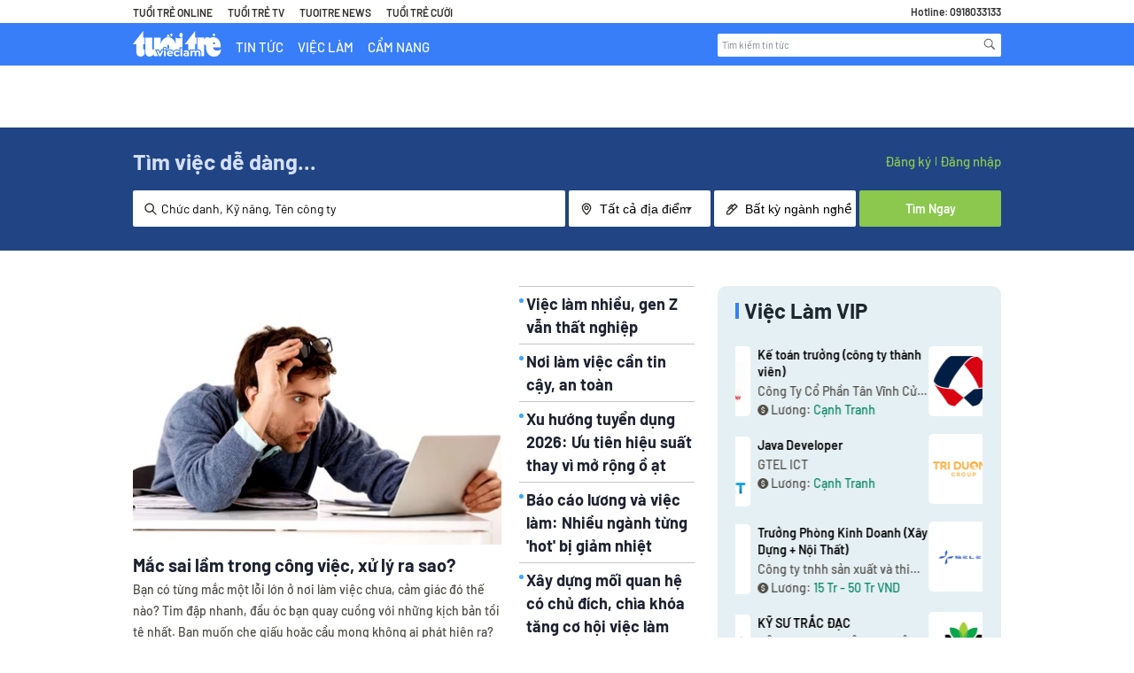

--- FILE ---
content_type: text/html
request_url: https://vieclam.tuoitre.vn/vi/tim-viec-lam/nhan-vien-tu-van-tuyen-sinh-chi-nhanh-phuc-yen.35BF970F.html
body_size: 996756
content:
	<!DOCTYPE html>
<html lang="vi">
    <head>
        <meta charset="UTF-8"/>
<meta http-equiv="X-UA-Compatible" content="IE=edge"/>
<meta name="robots" content="noindex,follow">
<meta name="viewport" content="width=device-width, initial-scale=1.0, user-scalable=0, maximum-scale=1"/>
<base href="https://static.careerviet.vn/themes/careerbuilder/"/>
<title>Cẩm Nang Nghề Nghiệp: Cách Phỏng Vấn, Định Hướng</title>
<meta name="keywords" content="Kiem viec, tim viec lam, tuyen dung, viec lam, viec lam online, tim viec, mang tuyen dung, việc làm, tìm việc, kiếm việc, tuyển dụng, việc làm online, Báo Tuổi Trẻ" />
<meta name="description" content="Talent community - Mang đến cho bạn những lời khuyên giá trị, bí quyết chinh phục mọi thử thách của công việc, làm chủ mình trong hành trình phát triển sự nghiệp." />
<link href="https://vieclam.tuoitre.vn/" hreflang="vi-vn" rel="alternate"/>
<link href="https://vieclam.tuoitre.vn/en" hreflang="x-default" rel="alternate"/>
<meta property="og:url" content="https://vieclam.tuoitre.vn/"/>
<meta property="og:title" content="Cẩm Nang Nghề Nghiệp: Cách Phỏng Vấn, Định Hướng"/>
<meta property="og:description" content="Talent community - Mang đến cho bạn những lời khuyên giá trị, bí quyết chinh phục mọi thử thách của công việc, làm chủ mình trong hành trình phát triển sự nghiệp."/><link href="https://vieclam.tuoitre.vn/manifest.json" rel="manifest"/>
    <meta property="og:image" content="https://static.careerviet.vn/themes/careerbuilder/img/CareerViet-social.png"/>
    <link data-page-subject="true" href="https://static.careerviet.vn/themes/careerbuilder/img/CareerViet-social.png" rel="image_src"/>
<meta property="fb:app_id" content="143458889176984"/>

<link rel="shortcut icon" href="https://vieclam.tuoitre.vn/favicon_careerviet.ico?t=1"/>

<link href="https://careerviet.vn" rel="canonical" />
<style>/*jquery.fancybox.css*/
body.compensate-for-scrollbar{overflow:hidden;}.fancybox-active{height:auto;}.fancybox-is-hidden{left:-9999px;margin:0;position:absolute !important;top:-9999px;visibility:hidden;}.fancybox-container{-webkit-backface-visibility:hidden;height:100%;left:0;outline:none;position:fixed;-webkit-tap-highlight-color:transparent;top:0;-ms-touch-action:manipulation;touch-action:manipulation;transform:translateZ(0);width:100%;z-index:99992;}.fancybox-container *{box-sizing:border-box;}.fancybox-outer, .fancybox-inner, .fancybox-bg, .fancybox-stage{bottom:0;left:0;position:absolute;right:0;top:0;}.fancybox-outer{-webkit-overflow-scrolling:touch;overflow-y:auto;}.fancybox-bg{background:rgb(30, 30, 30);opacity:0;transition-duration:inherit;transition-property:opacity;transition-timing-function:cubic-bezier(.47, 0, .74, .71);}.fancybox-is-open .fancybox-bg{opacity:.9;transition-timing-function:cubic-bezier(.22, .61, .36, 1);}.fancybox-infobar, .fancybox-toolbar, .fancybox-caption, .fancybox-navigation .fancybox-button{direction:ltr;opacity:0;position:absolute;transition:opacity .25s ease, visibility 0s ease .25s;visibility:hidden;z-index:99997;}.fancybox-show-infobar .fancybox-infobar, .fancybox-show-toolbar .fancybox-toolbar, .fancybox-show-caption .fancybox-caption, .fancybox-show-nav .fancybox-navigation .fancybox-button{opacity:1;transition:opacity .25s ease 0s, visibility 0s ease 0s;visibility:visible;}.fancybox-infobar{color:#ccc;font-size:13px;-webkit-font-smoothing:subpixel-antialiased;height:44px;left:0;line-height:44px;min-width:44px;mix-blend-mode:difference;padding:0 10px;pointer-events:none;top:0;-webkit-touch-callout:none;-webkit-user-select:none;-moz-user-select:none;-ms-user-select:none;user-select:none;}.fancybox-toolbar{right:0;top:0;}.fancybox-stage{direction:ltr;overflow:visible;transform:translateZ(0);z-index:99994;}.fancybox-is-open .fancybox-stage{overflow:hidden;}.fancybox-slide{-webkit-backface-visibility:hidden;display:none;height:100%;left:0;outline:none;overflow:auto;-webkit-overflow-scrolling:touch;padding:44px;position:absolute;text-align:center;top:0;transition-property:transform, opacity;white-space:normal;width:100%;z-index:99994;}.fancybox-slide::before{content:'';display:inline-block;font-size:0;height:100%;vertical-align:middle;width:0;}.fancybox-is-sliding .fancybox-slide, .fancybox-slide--previous, .fancybox-slide--current, .fancybox-slide--next{display:block;}.fancybox-slide--image{overflow:hidden;padding:44px 0;}.fancybox-slide--image::before{display:none;}.fancybox-slide--html{padding:6px;}.fancybox-content{background:#fff;display:inline-block;margin:0;max-width:100%;overflow:auto;-webkit-overflow-scrolling:touch;padding:44px;position:relative;text-align:left;vertical-align:middle;}.fancybox-slide--image .fancybox-content{animation-timing-function:cubic-bezier(.5, 0, .14, 1);-webkit-backface-visibility:hidden;background:transparent;background-repeat:no-repeat;background-size:100% 100%;left:0;max-width:none;overflow:visible;padding:0;position:absolute;top:0;-ms-transform-origin:top left;transform-origin:top left;transition-property:transform, opacity;-webkit-user-select:none;-moz-user-select:none;-ms-user-select:none;user-select:none;z-index:99995;}.fancybox-can-zoomOut .fancybox-content{cursor:zoom-out;}.fancybox-can-zoomIn .fancybox-content{cursor:zoom-in;}.fancybox-can-swipe .fancybox-content, .fancybox-can-pan .fancybox-content{cursor:-webkit-grab;cursor:grab;}.fancybox-is-grabbing .fancybox-content{cursor:-webkit-grabbing;cursor:grabbing;}.fancybox-container [data-selectable='true']{cursor:text;}.fancybox-image, .fancybox-spaceball{background:transparent;border:0;height:100%;left:0;margin:0;max-height:none;max-width:none;padding:0;position:absolute;top:0;-webkit-user-select:none;-moz-user-select:none;-ms-user-select:none;user-select:none;width:100%;}.fancybox-spaceball{z-index:1;}.fancybox-slide--video .fancybox-content, .fancybox-slide--map .fancybox-content, .fancybox-slide--pdf .fancybox-content, .fancybox-slide--iframe .fancybox-content{height:100%;overflow:visible;padding:0;width:100%;}.fancybox-slide--video .fancybox-content{background:#000;}.fancybox-slide--map .fancybox-content{background:#e5e3df;}.fancybox-slide--iframe .fancybox-content{background:#fff;}.fancybox-video, .fancybox-iframe{background:transparent;border:0;display:block;height:100%;margin:0;overflow:hidden;padding:0;width:100%;}.fancybox-iframe{left:0;position:absolute;top:0;}.fancybox-error{background:#fff;cursor:default;max-width:400px;padding:40px;width:100%;}.fancybox-error p{color:#444;font-size:16px;line-height:20px;margin:0;padding:0;}.fancybox-button{background:rgba(30, 30, 30, .6);border:0;border-radius:0;box-shadow:none;cursor:pointer;display:inline-block;height:44px;margin:0;padding:10px;position:relative;transition:color .2s;vertical-align:top;visibility:inherit;width:44px;}.fancybox-button, .fancybox-button:visited, .fancybox-button:link{color:#ccc;}.fancybox-button:hover{color:#fff;}.fancybox-button:focus{outline:none;}.fancybox-button.fancybox-focus{outline:1px dotted;}.fancybox-button[disabled], .fancybox-button[disabled]:hover{color:#888;cursor:default;outline:none;}.fancybox-button div{height:100%;}.fancybox-button svg{display:block;height:100%;overflow:visible;position:relative;width:100%;}.fancybox-button svg path{fill:currentColor;stroke-width:0;}.fancybox-button--play svg:nth-child(2), .fancybox-button--fsenter svg:nth-child(2){display:none;}.fancybox-button--pause svg:nth-child(1), .fancybox-button--fsexit svg:nth-child(1){display:none;}.fancybox-progress{background:#ff5268;height:2px;left:0;position:absolute;right:0;top:0;-ms-transform:scaleX(0);transform:scaleX(0);-ms-transform-origin:0;transform-origin:0;transition-property:transform;transition-timing-function:linear;z-index:99998;}.fancybox-close-small{background:transparent;border:0;border-radius:0;color:#ccc;cursor:pointer;opacity:.8;padding:8px;position:absolute;right:-12px;top:-44px;z-index:401;}.fancybox-close-small:hover{color:#fff;opacity:1;}.fancybox-slide--html .fancybox-close-small{color:currentColor;padding:10px;right:0;top:0;}.fancybox-slide--image.fancybox-is-scaling .fancybox-content{overflow:hidden;}.fancybox-is-scaling .fancybox-close-small, .fancybox-is-zoomable.fancybox-can-pan .fancybox-close-small{display:none;}.fancybox-navigation .fancybox-button{background-clip:content-box;height:100px;opacity:0;position:absolute;top:calc(50% - 50px);width:70px;}.fancybox-navigation .fancybox-button div{padding:7px;}.fancybox-navigation .fancybox-button--arrow_left{left:0;left:env(safe-area-inset-left);padding:31px 26px 31px 6px;}.fancybox-navigation .fancybox-button--arrow_right{padding:31px 6px 31px 26px;right:0;right:env(safe-area-inset-right);}.fancybox-caption{background:linear-gradient(to top, rgba(0, 0, 0, .85) 0%, rgba(0, 0, 0, .3) 50%, rgba(0, 0, 0, .15) 65%, rgba(0, 0, 0, .075) 75.5%, rgba(0, 0, 0, .037) 82.85%, rgba(0, 0, 0, .019) 88%, rgba(0, 0, 0, 0) 100%);bottom:0;color:#eee;font-size:14px;font-weight:400;left:0;line-height:1.5;padding:75px 44px 25px 44px;pointer-events:none;right:0;text-align:center;z-index:99996;}@supports (padding:max(0px)){.fancybox-caption{padding:75px max(44px, env(safe-area-inset-right)) max(25px, env(safe-area-inset-bottom)) max(44px, env(safe-area-inset-left));}}.fancybox-caption--separate{margin-top:-50px;}.fancybox-caption__body{max-height:50vh;overflow:auto;pointer-events:all;}.fancybox-caption a, .fancybox-caption a:link, .fancybox-caption a:visited{color:#ccc;text-decoration:none;}.fancybox-caption a:hover{color:#fff;text-decoration:underline;}.fancybox-loading{animation:fancybox-rotate 1s linear infinite;background:transparent;border:4px solid #888;border-bottom-color:#fff;border-radius:50%;height:50px;left:50%;margin:-25px 0 0 -25px;opacity:.7;padding:0;position:absolute;top:50%;width:50px;z-index:99999;}@keyframes fancybox-rotate{100%{transform:rotate(360deg);}}.fancybox-animated{transition-timing-function:cubic-bezier(0, 0, .25, 1);}.fancybox-fx-slide.fancybox-slide--previous{opacity:0;transform:translate3d(-100%, 0, 0);}.fancybox-fx-slide.fancybox-slide--next{opacity:0;transform:translate3d(100%, 0, 0);}.fancybox-fx-slide.fancybox-slide--current{opacity:1;transform:translate3d(0, 0, 0);}.fancybox-fx-fade.fancybox-slide--previous, .fancybox-fx-fade.fancybox-slide--next{opacity:0;transition-timing-function:cubic-bezier(.19, 1, .22, 1);}.fancybox-fx-fade.fancybox-slide--current{opacity:1;}.fancybox-fx-zoom-in-out.fancybox-slide--previous{opacity:0;transform:scale3d(1.5, 1.5, 1.5);}.fancybox-fx-zoom-in-out.fancybox-slide--next{opacity:0;transform:scale3d(.5, .5, .5);}.fancybox-fx-zoom-in-out.fancybox-slide--current{opacity:1;transform:scale3d(1, 1, 1);}.fancybox-fx-rotate.fancybox-slide--previous{opacity:0;-ms-transform:rotate(-360deg);transform:rotate(-360deg);}.fancybox-fx-rotate.fancybox-slide--next{opacity:0;-ms-transform:rotate(360deg);transform:rotate(360deg);}.fancybox-fx-rotate.fancybox-slide--current{opacity:1;-ms-transform:rotate(0deg);transform:rotate(0deg);}.fancybox-fx-circular.fancybox-slide--previous{opacity:0;transform:scale3d(0, 0, 0) translate3d(-100%, 0, 0);}.fancybox-fx-circular.fancybox-slide--next{opacity:0;transform:scale3d(0, 0, 0) translate3d(100%, 0, 0);}.fancybox-fx-circular.fancybox-slide--current{opacity:1;transform:scale3d(1, 1, 1) translate3d(0, 0, 0);}.fancybox-fx-tube.fancybox-slide--previous{transform:translate3d(-100%, 0, 0) scale(.1) skew(-10deg);}.fancybox-fx-tube.fancybox-slide--next{transform:translate3d(100%, 0, 0) scale(.1) skew(10deg);}.fancybox-fx-tube.fancybox-slide--current{transform:translate3d(0, 0, 0) scale(1);}@media all and (max-height:576px){.fancybox-slide{padding-left:6px;padding-right:6px;}.fancybox-slide--image{padding:6px 0;}.fancybox-close-small{right:-6px;}.fancybox-slide--image .fancybox-close-small{background:#4e4e4e;color:#f2f4f6;height:36px;opacity:1;padding:6px;right:0;top:0;width:36px;}.fancybox-caption{padding-left:12px;padding-right:12px;}@supports (padding:max(0px)){.fancybox-caption{padding-left:max(12px, env(safe-area-inset-left));padding-right:max(12px, env(safe-area-inset-right));}}}.fancybox-share{background:#f4f4f4;border-radius:3px;max-width:90%;padding:30px;text-align:center;}.fancybox-share h1{color:#222;font-size:35px;font-weight:700;margin:0 0 20px 0;}.fancybox-share p{margin:0;padding:0;}.fancybox-share__button{border:0;border-radius:3px;display:inline-block;font-size:14px;font-weight:700;line-height:40px;margin:0 5px 10px 5px;min-width:130px;padding:0 15px;text-decoration:none;transition:all .2s;-webkit-user-select:none;-moz-user-select:none;-ms-user-select:none;user-select:none;white-space:nowrap;}.fancybox-share__button:visited, .fancybox-share__button:link{color:#fff;}.fancybox-share__button:hover{text-decoration:none;}.fancybox-share__button--fb{background:#3b5998;}.fancybox-share__button--fb:hover{background:#344e86;}.fancybox-share__button--pt{background:#bd081d;}.fancybox-share__button--pt:hover{background:#aa0719;}.fancybox-share__button--tw{background:#1da1f2;}.fancybox-share__button--tw:hover{background:#0d95e8;}.fancybox-share__button svg{height:25px;margin-right:7px;position:relative;top:-1px;vertical-align:middle;width:25px;}.fancybox-share__button svg path{fill:#fff;}.fancybox-share__input{background:transparent;border:0;border-bottom:1px solid #d7d7d7;border-radius:0;color:#5d5b5b;font-size:14px;margin:10px 0 0 0;outline:none;padding:10px 15px;width:100%;}.fancybox-thumbs{background:#ddd;bottom:0;display:none;margin:0;-webkit-overflow-scrolling:touch;-ms-overflow-style:-ms-autohiding-scrollbar;padding:2px 2px 4px 2px;position:absolute;right:0;-webkit-tap-highlight-color:rgba(0, 0, 0, 0);top:0;width:212px;z-index:99995;}.fancybox-thumbs-x{overflow-x:auto;overflow-y:hidden;}.fancybox-show-thumbs .fancybox-thumbs{display:block;}.fancybox-show-thumbs .fancybox-inner{right:212px;}.fancybox-thumbs__list{font-size:0;height:100%;list-style:none;margin:0;overflow-x:hidden;overflow-y:auto;padding:0;position:absolute;position:relative;white-space:nowrap;width:100%;}.fancybox-thumbs-x .fancybox-thumbs__list{overflow:hidden;}.fancybox-thumbs-y .fancybox-thumbs__list::-webkit-scrollbar{width:7px;}.fancybox-thumbs-y .fancybox-thumbs__list::-webkit-scrollbar-track{background:#fff;border-radius:10px;box-shadow:inset 0 0 6px rgba(0, 0, 0, .3);}.fancybox-thumbs-y .fancybox-thumbs__list::-webkit-scrollbar-thumb{background:#2a2a2a;border-radius:10px;}.fancybox-thumbs__list a{-webkit-backface-visibility:hidden;backface-visibility:hidden;background-color:rgba(0, 0, 0, .1);background-position:center center;background-repeat:no-repeat;background-size:cover;cursor:pointer;float:left;height:75px;margin:2px;max-height:calc(100% - 8px);max-width:calc(50% - 4px);outline:none;overflow:hidden;padding:0;position:relative;-webkit-tap-highlight-color:transparent;width:100px;}.fancybox-thumbs__list a::before{border:6px solid #ff5268;bottom:0;content:'';left:0;opacity:0;position:absolute;right:0;top:0;transition:all .2s cubic-bezier(.25, .46, .45, .94);z-index:99991;}.fancybox-thumbs__list a:focus::before{opacity:.5;}.fancybox-thumbs__list a.fancybox-thumbs-active::before{opacity:1;}@media all and (max-width:576px){.fancybox-thumbs{width:110px;}.fancybox-show-thumbs .fancybox-inner{right:110px;}.fancybox-thumbs__list a{max-width:calc(100% - 10px);}}

/*swiper.css*/
 .swiper-container{margin-left:auto;margin-right:auto;position:relative;overflow:hidden;list-style:none;padding:0;z-index:1;}.swiper-container-no-flexbox .swiper-slide{float:left;}.swiper-container-vertical > .swiper-wrapper{-webkit-box-orient:vertical;-webkit-box-direction:normal;-webkit-flex-direction:column;-ms-flex-direction:column;flex-direction:column;}.swiper-wrapper{position:relative;width:100%;height:100%;z-index:1;display:-webkit-box;display:-webkit-flex;display:-ms-flexbox;display:flex;-webkit-transition-property:-webkit-transform;transition-property:-webkit-transform;-o-transition-property:transform;transition-property:transform;transition-property:transform, -webkit-transform;-webkit-box-sizing:content-box;box-sizing:content-box;}.swiper-container-android .swiper-slide, .swiper-wrapper{-webkit-transform:translate3d(0px, 0, 0);transform:translate3d(0px, 0, 0);}.swiper-container-multirow > .swiper-wrapper{-webkit-flex-wrap:wrap;-ms-flex-wrap:wrap;flex-wrap:wrap;}.swiper-container-free-mode > .swiper-wrapper{-webkit-transition-timing-function:ease-out;-o-transition-timing-function:ease-out;transition-timing-function:ease-out;margin:0 auto;}.swiper-slide{-webkit-flex-shrink:0;-ms-flex-negative:0;flex-shrink:0;width:100%;height:100%;position:relative;-webkit-transition-property:-webkit-transform;transition-property:-webkit-transform;-o-transition-property:transform;transition-property:transform;transition-property:transform, -webkit-transform;}.swiper-slide-invisible-blank{visibility:hidden;}.swiper-container-autoheight, .swiper-container-autoheight .swiper-slide{height:auto;}.swiper-container-autoheight .swiper-wrapper{-webkit-box-align:start;-webkit-align-items:flex-start;-ms-flex-align:start;align-items:flex-start;-webkit-transition-property:height, -webkit-transform;transition-property:height, -webkit-transform;-o-transition-property:transform, height;transition-property:transform, height;transition-property:transform, height, -webkit-transform;}.swiper-container-3d{-webkit-perspective:1200px;perspective:1200px;}.swiper-container-3d .swiper-wrapper, .swiper-container-3d .swiper-slide, .swiper-container-3d .swiper-slide-shadow-left, .swiper-container-3d .swiper-slide-shadow-right, .swiper-container-3d .swiper-slide-shadow-top, .swiper-container-3d .swiper-slide-shadow-bottom, .swiper-container-3d .swiper-cube-shadow{-webkit-transform-style:preserve-3d;transform-style:preserve-3d;}.swiper-container-3d .swiper-slide-shadow-left, .swiper-container-3d .swiper-slide-shadow-right, .swiper-container-3d .swiper-slide-shadow-top, .swiper-container-3d .swiper-slide-shadow-bottom{position:absolute;left:0;top:0;width:100%;height:100%;pointer-events:none;z-index:10;}.swiper-container-3d .swiper-slide-shadow-left{background-image:-webkit-gradient(linear, right top, left top, from(rgba(0, 0, 0, 0.5)), to(rgba(0, 0, 0, 0)));background-image:-webkit-linear-gradient(right, rgba(0, 0, 0, 0.5), rgba(0, 0, 0, 0));background-image:-o-linear-gradient(right, rgba(0, 0, 0, 0.5), rgba(0, 0, 0, 0));background-image:linear-gradient(to left, rgba(0, 0, 0, 0.5), rgba(0, 0, 0, 0));}.swiper-container-3d .swiper-slide-shadow-right{background-image:-webkit-gradient(linear, left top, right top, from(rgba(0, 0, 0, 0.5)), to(rgba(0, 0, 0, 0)));background-image:-webkit-linear-gradient(left, rgba(0, 0, 0, 0.5), rgba(0, 0, 0, 0));background-image:-o-linear-gradient(left, rgba(0, 0, 0, 0.5), rgba(0, 0, 0, 0));background-image:linear-gradient(to right, rgba(0, 0, 0, 0.5), rgba(0, 0, 0, 0));}.swiper-container-3d .swiper-slide-shadow-top{background-image:-webkit-gradient(linear, left bottom, left top, from(rgba(0, 0, 0, 0.5)), to(rgba(0, 0, 0, 0)));background-image:-webkit-linear-gradient(bottom, rgba(0, 0, 0, 0.5), rgba(0, 0, 0, 0));background-image:-o-linear-gradient(bottom, rgba(0, 0, 0, 0.5), rgba(0, 0, 0, 0));background-image:linear-gradient(to top, rgba(0, 0, 0, 0.5), rgba(0, 0, 0, 0));}.swiper-container-3d .swiper-slide-shadow-bottom{background-image:-webkit-gradient(linear, left top, left bottom, from(rgba(0, 0, 0, 0.5)), to(rgba(0, 0, 0, 0)));background-image:-webkit-linear-gradient(top, rgba(0, 0, 0, 0.5), rgba(0, 0, 0, 0));background-image:-o-linear-gradient(top, rgba(0, 0, 0, 0.5), rgba(0, 0, 0, 0));background-image:linear-gradient(to bottom, rgba(0, 0, 0, 0.5), rgba(0, 0, 0, 0));}.swiper-container-wp8-horizontal, .swiper-container-wp8-horizontal > .swiper-wrapper{-ms-touch-action:pan-y;touch-action:pan-y;}.swiper-container-wp8-vertical, .swiper-container-wp8-vertical > .swiper-wrapper{-ms-touch-action:pan-x;touch-action:pan-x;}.swiper-button-prev, .swiper-button-next{position:absolute;top:50%;width:27px;height:44px;margin-top:-22px;z-index:10;cursor:pointer;background-size:27px 44px;background-position:center;background-repeat:no-repeat;}.swiper-button-prev.swiper-button-disabled, .swiper-button-next.swiper-button-disabled{opacity:0.35;cursor:auto;pointer-events:none;}.swiper-button-prev, .swiper-container-rtl .swiper-button-next{background-image:url("data:image/svg+xml;charset=utf-8,%3Csvg%20xmlns%3D'http%3A%2F%2Fwww.w3.org%2F2000%2Fsvg'%20viewBox%3D'0%200%2027%2044'%3E%3Cpath%20d%3D'M0%2C22L22%2C0l2.1%2C2.1L4.2%2C22l19.9%2C19.9L22%2C44L0%2C22L0%2C22L0%2C22z'%20fill%3D'%23007aff'%2F%3E%3C%2Fsvg%3E");left:10px;right:auto;}.swiper-button-next, .swiper-container-rtl .swiper-button-prev{background-image:url("data:image/svg+xml;charset=utf-8,%3Csvg%20xmlns%3D'http%3A%2F%2Fwww.w3.org%2F2000%2Fsvg'%20viewBox%3D'0%200%2027%2044'%3E%3Cpath%20d%3D'M27%2C22L27%2C22L5%2C44l-2.1-2.1L22.8%2C22L2.9%2C2.1L5%2C0L27%2C22L27%2C22z'%20fill%3D'%23007aff'%2F%3E%3C%2Fsvg%3E");right:10px;left:auto;}.swiper-button-prev.swiper-button-white, .swiper-container-rtl .swiper-button-next.swiper-button-white{background-image:url("data:image/svg+xml;charset=utf-8,%3Csvg%20xmlns%3D'http%3A%2F%2Fwww.w3.org%2F2000%2Fsvg'%20viewBox%3D'0%200%2027%2044'%3E%3Cpath%20d%3D'M0%2C22L22%2C0l2.1%2C2.1L4.2%2C22l19.9%2C19.9L22%2C44L0%2C22L0%2C22L0%2C22z'%20fill%3D'%23ffffff'%2F%3E%3C%2Fsvg%3E");}.swiper-button-next.swiper-button-white, .swiper-container-rtl .swiper-button-prev.swiper-button-white{background-image:url("data:image/svg+xml;charset=utf-8,%3Csvg%20xmlns%3D'http%3A%2F%2Fwww.w3.org%2F2000%2Fsvg'%20viewBox%3D'0%200%2027%2044'%3E%3Cpath%20d%3D'M27%2C22L27%2C22L5%2C44l-2.1-2.1L22.8%2C22L2.9%2C2.1L5%2C0L27%2C22L27%2C22z'%20fill%3D'%23ffffff'%2F%3E%3C%2Fsvg%3E");}.swiper-button-prev.swiper-button-black, .swiper-container-rtl .swiper-button-next.swiper-button-black{background-image:url("data:image/svg+xml;charset=utf-8,%3Csvg%20xmlns%3D'http%3A%2F%2Fwww.w3.org%2F2000%2Fsvg'%20viewBox%3D'0%200%2027%2044'%3E%3Cpath%20d%3D'M0%2C22L22%2C0l2.1%2C2.1L4.2%2C22l19.9%2C19.9L22%2C44L0%2C22L0%2C22L0%2C22z'%20fill%3D'%23000000'%2F%3E%3C%2Fsvg%3E");}.swiper-button-next.swiper-button-black, .swiper-container-rtl .swiper-button-prev.swiper-button-black{background-image:url("data:image/svg+xml;charset=utf-8,%3Csvg%20xmlns%3D'http%3A%2F%2Fwww.w3.org%2F2000%2Fsvg'%20viewBox%3D'0%200%2027%2044'%3E%3Cpath%20d%3D'M27%2C22L27%2C22L5%2C44l-2.1-2.1L22.8%2C22L2.9%2C2.1L5%2C0L27%2C22L27%2C22z'%20fill%3D'%23000000'%2F%3E%3C%2Fsvg%3E");}.swiper-button-lock{display:none;}.swiper-pagination{position:absolute;text-align:center;-webkit-transition:300ms opacity;-o-transition:300ms opacity;transition:300ms opacity;-webkit-transform:translate3d(0, 0, 0);transform:translate3d(0, 0, 0);z-index:10;}.swiper-pagination.swiper-pagination-hidden{opacity:0;}.swiper-pagination-fraction, .swiper-pagination-custom, .swiper-container-horizontal > .swiper-pagination-bullets{bottom:10px;left:0;width:100%;}.swiper-pagination-bullets-dynamic{overflow:hidden;font-size:0;}.swiper-pagination-bullets-dynamic .swiper-pagination-bullet{-webkit-transform:scale(0.33);-ms-transform:scale(0.33);transform:scale(0.33);position:relative;}.swiper-pagination-bullets-dynamic .swiper-pagination-bullet-active{-webkit-transform:scale(1);-ms-transform:scale(1);transform:scale(1);}.swiper-pagination-bullets-dynamic .swiper-pagination-bullet-active-main{-webkit-transform:scale(1);-ms-transform:scale(1);transform:scale(1);}.swiper-pagination-bullets-dynamic .swiper-pagination-bullet-active-prev{-webkit-transform:scale(0.66);-ms-transform:scale(0.66);transform:scale(0.66);}.swiper-pagination-bullets-dynamic .swiper-pagination-bullet-active-prev-prev{-webkit-transform:scale(0.33);-ms-transform:scale(0.33);transform:scale(0.33);}.swiper-pagination-bullets-dynamic .swiper-pagination-bullet-active-next{-webkit-transform:scale(0.66);-ms-transform:scale(0.66);transform:scale(0.66);}.swiper-pagination-bullets-dynamic .swiper-pagination-bullet-active-next-next{-webkit-transform:scale(0.33);-ms-transform:scale(0.33);transform:scale(0.33);}.swiper-pagination-bullet{width:8px;height:8px;display:inline-block;border-radius:100%;background:#000;opacity:0.2;}button.swiper-pagination-bullet{border:none;margin:0;padding:0;-webkit-box-shadow:none;box-shadow:none;-webkit-appearance:none;-moz-appearance:none;appearance:none;}.swiper-pagination-clickable .swiper-pagination-bullet{cursor:pointer;}.swiper-pagination-bullet-active{opacity:1;background:#007aff;}.swiper-container-vertical > .swiper-pagination-bullets{right:10px;top:50%;-webkit-transform:translate3d(0px, -50%, 0);transform:translate3d(0px, -50%, 0);}.swiper-container-vertical > .swiper-pagination-bullets .swiper-pagination-bullet{margin:6px 0;display:block;}.swiper-container-vertical > .swiper-pagination-bullets.swiper-pagination-bullets-dynamic{top:50%;-webkit-transform:translateY(-50%);-ms-transform:translateY(-50%);transform:translateY(-50%);width:8px;}.swiper-container-vertical > .swiper-pagination-bullets.swiper-pagination-bullets-dynamic .swiper-pagination-bullet{display:inline-block;-webkit-transition:200ms top, 200ms -webkit-transform;transition:200ms top, 200ms -webkit-transform;-o-transition:200ms transform, 200ms top;transition:200ms transform, 200ms top;transition:200ms transform, 200ms top, 200ms -webkit-transform;}.swiper-container-horizontal > .swiper-pagination-bullets .swiper-pagination-bullet{margin:0 4px;}.swiper-container-horizontal > .swiper-pagination-bullets.swiper-pagination-bullets-dynamic{left:50%;-webkit-transform:translateX(-50%);-ms-transform:translateX(-50%);transform:translateX(-50%);white-space:nowrap;}.swiper-container-horizontal > .swiper-pagination-bullets.swiper-pagination-bullets-dynamic .swiper-pagination-bullet{-webkit-transition:200ms left, 200ms -webkit-transform;transition:200ms left, 200ms -webkit-transform;-o-transition:200ms transform, 200ms left;transition:200ms transform, 200ms left;transition:200ms transform, 200ms left, 200ms -webkit-transform;}.swiper-container-horizontal.swiper-container-rtl > .swiper-pagination-bullets-dynamic .swiper-pagination-bullet{-webkit-transition:200ms right, 200ms -webkit-transform;transition:200ms right, 200ms -webkit-transform;-o-transition:200ms transform, 200ms right;transition:200ms transform, 200ms right;transition:200ms transform, 200ms right, 200ms -webkit-transform;}.swiper-pagination-progressbar{background:rgba(0, 0, 0, 0.25);position:absolute;}.swiper-pagination-progressbar .swiper-pagination-progressbar-fill{background:#007aff;position:absolute;left:0;top:0;width:100%;height:100%;-webkit-transform:scale(0);-ms-transform:scale(0);transform:scale(0);-webkit-transform-origin:left top;-ms-transform-origin:left top;transform-origin:left top;}.swiper-container-rtl .swiper-pagination-progressbar .swiper-pagination-progressbar-fill{-webkit-transform-origin:right top;-ms-transform-origin:right top;transform-origin:right top;}.swiper-container-horizontal > .swiper-pagination-progressbar, .swiper-container-vertical > .swiper-pagination-progressbar.swiper-pagination-progressbar-opposite{width:100%;height:4px;left:0;top:0;}.swiper-container-vertical > .swiper-pagination-progressbar, .swiper-container-horizontal > .swiper-pagination-progressbar.swiper-pagination-progressbar-opposite{width:4px;height:100%;left:0;top:0;}.swiper-pagination-white .swiper-pagination-bullet-active{background:#ffffff;}.swiper-pagination-progressbar.swiper-pagination-white{background:rgba(255, 255, 255, 0.25);}.swiper-pagination-progressbar.swiper-pagination-white .swiper-pagination-progressbar-fill{background:#ffffff;}.swiper-pagination-black .swiper-pagination-bullet-active{background:#000000;}.swiper-pagination-progressbar.swiper-pagination-black{background:rgba(0, 0, 0, 0.25);}.swiper-pagination-progressbar.swiper-pagination-black .swiper-pagination-progressbar-fill{background:#000000;}.swiper-pagination-lock{display:none;}.swiper-scrollbar{border-radius:10px;position:relative;-ms-touch-action:none;background:rgba(0, 0, 0, 0.1);}.swiper-container-horizontal > .swiper-scrollbar{position:absolute;left:1%;bottom:3px;z-index:50;height:5px;width:98%;}.swiper-container-vertical > .swiper-scrollbar{position:absolute;right:3px;top:1%;z-index:50;width:5px;height:98%;}.swiper-scrollbar-drag{height:100%;width:100%;position:relative;background:rgba(0, 0, 0, 0.5);border-radius:10px;left:0;top:0;}.swiper-scrollbar-cursor-drag{cursor:move;}.swiper-scrollbar-lock{display:none;}.swiper-zoom-container{width:100%;height:100%;display:-webkit-box;display:-webkit-flex;display:-ms-flexbox;display:flex;-webkit-box-pack:center;-webkit-justify-content:center;-ms-flex-pack:center;justify-content:center;-webkit-box-align:center;-webkit-align-items:center;-ms-flex-align:center;align-items:center;text-align:center;}.swiper-zoom-container > img, .swiper-zoom-container > svg, .swiper-zoom-container > canvas{max-width:100%;max-height:100%;-o-object-fit:contain;object-fit:contain;}.swiper-slide-zoomed{cursor:move;}.swiper-lazy-preloader{width:42px;height:42px;position:absolute;left:50%;top:50%;margin-left:-21px;margin-top:-21px;z-index:10;-webkit-transform-origin:50%;-ms-transform-origin:50%;transform-origin:50%;-webkit-animation:swiper-preloader-spin 1s steps(12, end) infinite;animation:swiper-preloader-spin 1s steps(12, end) infinite;}.swiper-lazy-preloader:after{display:block;content:'';width:100%;height:100%;background-image:url("data:image/svg+xml;charset=utf-8,%3Csvg%20viewBox%3D'0%200%20120%20120'%20xmlns%3D'http%3A%2F%2Fwww.w3.org%2F2000%2Fsvg'%20xmlns%3Axlink%3D'http%3A%2F%2Fwww.w3.org%2F1999%2Fxlink'%3E%3Cdefs%3E%3Cline%20id%3D'l'%20x1%3D'60'%20x2%3D'60'%20y1%3D'7'%20y2%3D'27'%20stroke%3D'%236c6c6c'%20stroke-width%3D'11'%20stroke-linecap%3D'round'%2F%3E%3C%2Fdefs%3E%3Cg%3E%3Cuse%20xlink%3Ahref%3D'%23l'%20opacity%3D'.27'%2F%3E%3Cuse%20xlink%3Ahref%3D'%23l'%20opacity%3D'.27'%20transform%3D'rotate(30%2060%2C60)'%2F%3E%3Cuse%20xlink%3Ahref%3D'%23l'%20opacity%3D'.27'%20transform%3D'rotate(60%2060%2C60)'%2F%3E%3Cuse%20xlink%3Ahref%3D'%23l'%20opacity%3D'.27'%20transform%3D'rotate(90%2060%2C60)'%2F%3E%3Cuse%20xlink%3Ahref%3D'%23l'%20opacity%3D'.27'%20transform%3D'rotate(120%2060%2C60)'%2F%3E%3Cuse%20xlink%3Ahref%3D'%23l'%20opacity%3D'.27'%20transform%3D'rotate(150%2060%2C60)'%2F%3E%3Cuse%20xlink%3Ahref%3D'%23l'%20opacity%3D'.37'%20transform%3D'rotate(180%2060%2C60)'%2F%3E%3Cuse%20xlink%3Ahref%3D'%23l'%20opacity%3D'.46'%20transform%3D'rotate(210%2060%2C60)'%2F%3E%3Cuse%20xlink%3Ahref%3D'%23l'%20opacity%3D'.56'%20transform%3D'rotate(240%2060%2C60)'%2F%3E%3Cuse%20xlink%3Ahref%3D'%23l'%20opacity%3D'.66'%20transform%3D'rotate(270%2060%2C60)'%2F%3E%3Cuse%20xlink%3Ahref%3D'%23l'%20opacity%3D'.75'%20transform%3D'rotate(300%2060%2C60)'%2F%3E%3Cuse%20xlink%3Ahref%3D'%23l'%20opacity%3D'.85'%20transform%3D'rotate(330%2060%2C60)'%2F%3E%3C%2Fg%3E%3C%2Fsvg%3E");background-position:50%;background-size:100%;background-repeat:no-repeat;}.swiper-lazy-preloader-white:after{background-image:url("data:image/svg+xml;charset=utf-8,%3Csvg%20viewBox%3D'0%200%20120%20120'%20xmlns%3D'http%3A%2F%2Fwww.w3.org%2F2000%2Fsvg'%20xmlns%3Axlink%3D'http%3A%2F%2Fwww.w3.org%2F1999%2Fxlink'%3E%3Cdefs%3E%3Cline%20id%3D'l'%20x1%3D'60'%20x2%3D'60'%20y1%3D'7'%20y2%3D'27'%20stroke%3D'%23fff'%20stroke-width%3D'11'%20stroke-linecap%3D'round'%2F%3E%3C%2Fdefs%3E%3Cg%3E%3Cuse%20xlink%3Ahref%3D'%23l'%20opacity%3D'.27'%2F%3E%3Cuse%20xlink%3Ahref%3D'%23l'%20opacity%3D'.27'%20transform%3D'rotate(30%2060%2C60)'%2F%3E%3Cuse%20xlink%3Ahref%3D'%23l'%20opacity%3D'.27'%20transform%3D'rotate(60%2060%2C60)'%2F%3E%3Cuse%20xlink%3Ahref%3D'%23l'%20opacity%3D'.27'%20transform%3D'rotate(90%2060%2C60)'%2F%3E%3Cuse%20xlink%3Ahref%3D'%23l'%20opacity%3D'.27'%20transform%3D'rotate(120%2060%2C60)'%2F%3E%3Cuse%20xlink%3Ahref%3D'%23l'%20opacity%3D'.27'%20transform%3D'rotate(150%2060%2C60)'%2F%3E%3Cuse%20xlink%3Ahref%3D'%23l'%20opacity%3D'.37'%20transform%3D'rotate(180%2060%2C60)'%2F%3E%3Cuse%20xlink%3Ahref%3D'%23l'%20opacity%3D'.46'%20transform%3D'rotate(210%2060%2C60)'%2F%3E%3Cuse%20xlink%3Ahref%3D'%23l'%20opacity%3D'.56'%20transform%3D'rotate(240%2060%2C60)'%2F%3E%3Cuse%20xlink%3Ahref%3D'%23l'%20opacity%3D'.66'%20transform%3D'rotate(270%2060%2C60)'%2F%3E%3Cuse%20xlink%3Ahref%3D'%23l'%20opacity%3D'.75'%20transform%3D'rotate(300%2060%2C60)'%2F%3E%3Cuse%20xlink%3Ahref%3D'%23l'%20opacity%3D'.85'%20transform%3D'rotate(330%2060%2C60)'%2F%3E%3C%2Fg%3E%3C%2Fsvg%3E");}@-webkit-keyframes swiper-preloader-spin{100%{-webkit-transform:rotate(360deg);transform:rotate(360deg);}}@keyframes swiper-preloader-spin{100%{-webkit-transform:rotate(360deg);transform:rotate(360deg);}}.swiper-container .swiper-notification{position:absolute;left:0;top:0;pointer-events:none;opacity:0;z-index:-1000;}.swiper-container-fade.swiper-container-free-mode .swiper-slide{-webkit-transition-timing-function:ease-out;-o-transition-timing-function:ease-out;transition-timing-function:ease-out;}.swiper-container-fade .swiper-slide{pointer-events:none;-webkit-transition-property:opacity;-o-transition-property:opacity;transition-property:opacity;}.swiper-container-fade .swiper-slide .swiper-slide{pointer-events:none;}.swiper-container-fade .swiper-slide-active, .swiper-container-fade .swiper-slide-active .swiper-slide-active{pointer-events:auto;}.swiper-container-cube{overflow:visible;}.swiper-container-cube .swiper-slide{pointer-events:none;-webkit-backface-visibility:hidden;backface-visibility:hidden;z-index:1;visibility:hidden;-webkit-transform-origin:0 0;-ms-transform-origin:0 0;transform-origin:0 0;width:100%;height:100%;}.swiper-container-cube .swiper-slide .swiper-slide{pointer-events:none;}.swiper-container-cube.swiper-container-rtl .swiper-slide{-webkit-transform-origin:100% 0;-ms-transform-origin:100% 0;transform-origin:100% 0;}.swiper-container-cube .swiper-slide-active, .swiper-container-cube .swiper-slide-active .swiper-slide-active{pointer-events:auto;}.swiper-container-cube .swiper-slide-active, .swiper-container-cube .swiper-slide-next, .swiper-container-cube .swiper-slide-prev, .swiper-container-cube .swiper-slide-next + .swiper-slide{pointer-events:auto;visibility:visible;}.swiper-container-cube .swiper-slide-shadow-top, .swiper-container-cube .swiper-slide-shadow-bottom, .swiper-container-cube .swiper-slide-shadow-left, .swiper-container-cube .swiper-slide-shadow-right{z-index:0;-webkit-backface-visibility:hidden;backface-visibility:hidden;}.swiper-container-cube .swiper-cube-shadow{position:absolute;left:0;bottom:0px;width:100%;height:100%;background:#000;opacity:0.6;-webkit-filter:blur(50px);filter:blur(50px);z-index:0;}.swiper-container-flip{overflow:visible;}.swiper-container-flip .swiper-slide{pointer-events:none;-webkit-backface-visibility:hidden;backface-visibility:hidden;z-index:1;}.swiper-container-flip .swiper-slide .swiper-slide{pointer-events:none;}.swiper-container-flip .swiper-slide-active, .swiper-container-flip .swiper-slide-active .swiper-slide-active{pointer-events:auto;}.swiper-container-flip .swiper-slide-shadow-top, .swiper-container-flip .swiper-slide-shadow-bottom, .swiper-container-flip .swiper-slide-shadow-left, .swiper-container-flip .swiper-slide-shadow-right{z-index:0;-webkit-backface-visibility:hidden;backface-visibility:hidden;}.swiper-container-coverflow .swiper-wrapper{-ms-perspective:1200px;}

/*jquery.auto-complete.css*/
.autocomplete-suggestions{text-align:left;cursor:default;border:1px solid #ccc;border-top:0;background:#fff;box-shadow:-1px 1px 3px rgba(0,0,0,.1);position:absolute;display:none;z-index:9999;max-height:254px;overflow:hidden;overflow-y:auto;box-sizing:border-box;}.autocomplete-suggestion{position:relative;padding:0 .6em;line-height:23px;white-space:nowrap;overflow:hidden;text-overflow:ellipsis;font-size:1.02em;color:#333;}.autocomplete-suggestion b{font-weight:normal;color:#1f8dd6;}.autocomplete-suggestion.selected{background:#f0f0f0;}

/*chosen.css*/
 .chosen-container{position:relative;display:inline-block;vertical-align:middle;font-size:14.5px;-webkit-user-select:none;-moz-user-select:none;-ms-user-select:none;user-select:none;}.chosen-container *{-webkit-box-sizing:border-box;box-sizing:border-box;}.chosen-container .chosen-drop{position:absolute;top:100%;z-index:1010;width:100%;border:1px solid #aaa;border-top:0;background:#fff;-webkit-box-shadow:0 4px 5px rgba(0, 0, 0, 0.15);box-shadow:0 4px 5px rgba(0, 0, 0, 0.15);clip:rect(0, 0, 0, 0);-webkit-clip-path:inset(100% 100%);clip-path:inset(100% 100%);}.chosen-container.chosen-with-drop .chosen-drop{clip:auto;-webkit-clip-path:none;clip-path:none;}.chosen-container a{cursor:pointer;}.chosen-container .search-choice .group-name, .chosen-container .chosen-single .group-name{margin-right:4px;overflow:hidden;white-space:nowrap;text-overflow:ellipsis;font-weight:normal;color:#999999;}.chosen-container .search-choice .group-name:after, .chosen-container .chosen-single .group-name:after{content:":";padding-left:2px;vertical-align:top;}.chosen-container-single .chosen-single{position:relative;display:block;overflow:hidden;padding:0 0 0 8px;height:25px;border:1px solid #aaa;border-radius:5px;background-color:#fff;background:-webkit-gradient(linear, left top, left bottom, color-stop(20%, #fff), color-stop(50%, #f6f6f6), color-stop(52%, #eee), to(#f4f4f4));background:linear-gradient(#fff 20%, #f6f6f6 50%, #eee 52%, #f4f4f4 100%);background-clip:padding-box;-webkit-box-shadow:0 0 3px #fff inset, 0 1px 1px rgba(0, 0, 0, 0.1);box-shadow:0 0 3px #fff inset, 0 1px 1px rgba(0, 0, 0, 0.1);color:#444;text-decoration:none;white-space:nowrap;line-height:24px;}.chosen-container-single .chosen-default{color:#999;}.chosen-container-single .chosen-single span{display:block;overflow:hidden;margin-right:26px;text-overflow:ellipsis;white-space:nowrap;}.chosen-container-single .chosen-single-with-deselect span{margin-right:38px;}.chosen-container-single .chosen-single abbr{position:absolute;top:6px;right:26px;display:block;width:12px;height:12px;background:url("https://static.careerviet.vn/themes/careerbuilder/gallery/chosen/chosen-sprite.png") -42px 1px no-repeat;font-size:1px;}.chosen-container-single .chosen-single abbr:hover{background-position:-42px -10px;}.chosen-container-single.chosen-disabled .chosen-single abbr:hover{background-position:-42px -10px;}.chosen-container-single .chosen-single div{position:absolute;top:0;right:0;display:block;width:18px;height:100%;}.chosen-container-single .chosen-single div b{display:block;width:100%;height:100%;background:url("https://static.careerviet.vn/themes/careerbuilder/gallery/chosen/chosen-sprite.png") no-repeat 0px 2px;}.chosen-container-single .chosen-search{position:relative;z-index:1010;margin:0;padding:3px 4px;white-space:nowrap;}.chosen-container-single .chosen-search input[type="text"], .chosen-container-single .chosen-search input[type="search"]{margin:1px 0;padding:4px 20px 4px 5px;width:100%;height:auto;outline:0;border:1px solid #aaa;background:url("https://static.careerviet.vn/themes/careerbuilder/gallery/chosen/chosen-sprite.png") no-repeat 100% -20px;font-size:1em;font-family:sans-serif;line-height:normal;border-radius:0;}.chosen-container-single .chosen-drop{margin-top:-1px;border-radius:0 0 4px 4px;background-clip:padding-box;}.chosen-container-single.chosen-container-single-nosearch .chosen-search{position:absolute;clip:rect(0, 0, 0, 0);-webkit-clip-path:inset(100% 100%);clip-path:inset(100% 100%);}.chosen-container .chosen-results{color:#444;position:relative;overflow-x:hidden;overflow-y:auto;margin:0 4px 4px 0;padding:0 0 0 4px;max-height:240px;-webkit-overflow-scrolling:touch;}.chosen-container .chosen-results li{display:none;margin:0;padding:5px 6px;list-style:none;line-height:15px;word-wrap:break-word;-webkit-touch-callout:none;}.chosen-container .chosen-results li.active-result{display:list-item;cursor:pointer;}.chosen-container .chosen-results li.disabled-result{display:list-item;color:#ccc;cursor:default;}.chosen-container .chosen-results li.highlighted{background-color:#3875d7;background-image:-webkit-gradient(linear, left top, left bottom, color-stop(20%, #3875d7), color-stop(90%, #2a62bc));background-image:linear-gradient(#3875d7 20%, #2a62bc 90%);color:#fff;}@media(max-width:576px){.chosen-container .chosen-results li.active-result:hover{background:#3875d7 !important;color:#fff !important;}}.chosen-container .chosen-results li.no-results{color:#777;display:list-item;background:#f4f4f4;}.chosen-container .chosen-results li.group-result{display:list-item;font-weight:bold;cursor:default;}.chosen-container .chosen-results li.group-option{padding-left:15px;}.chosen-container .chosen-results li em{font-style:normal;text-decoration:underline;}.chosen-container-multi .chosen-choices{position:relative;overflow:hidden;margin:0;padding:0 5px;width:100%;height:auto;border:1px solid #aaa;background-color:#fff;background-image:-webkit-gradient(linear, left top, left bottom, color-stop(1%, #eee), color-stop(15%, #fff));background-image:linear-gradient(#eee 1%, #fff 15%);cursor:text;}.chosen-container-multi .chosen-choices li{float:left;list-style:none;}.chosen-container-multi .chosen-choices li.search-field{margin:0;padding:0;white-space:nowrap;}.chosen-container-multi .chosen-choices li.search-field input[type="text"], .chosen-container-multi .chosen-choices li.search-field input[type="search"]{margin:1px 0;padding:0;height:25px;outline:0;border:0 !important;background:transparent !important;-webkit-box-shadow:none;box-shadow:none;color:#999;font-size:100%;font-family:sans-serif;line-height:normal;border-radius:0;width:25px;}.chosen-container-multi .chosen-choices li.search-choice{position:relative;margin:3px 5px 3px 0;padding:3px 20px 3px 5px;border:1px solid #aaa;max-width:100%;border-radius:3px;background-color:#eeeeee;background-image:-webkit-gradient(linear, left top, left bottom, color-stop(20%, #f4f4f4), color-stop(50%, #f0f0f0), color-stop(52%, #e8e8e8), to(#eee));background-image:linear-gradient(#f4f4f4 20%, #f0f0f0 50%, #e8e8e8 52%, #eee 100%);background-size:100% 19px;background-repeat:repeat-x;background-clip:padding-box;-webkit-box-shadow:0 0 2px #fff inset, 0 1px 0 rgba(0, 0, 0, 0.05);box-shadow:0 0 2px #fff inset, 0 1px 0 rgba(0, 0, 0, 0.05);color:#333;line-height:13px;cursor:default;}.chosen-container-multi .chosen-choices li.search-choice span{word-wrap:break-word;}.chosen-container-multi .chosen-choices li.search-choice .search-choice-close{position:absolute;top:4px;right:3px;display:block;width:12px;height:12px;background:url("https://static.careerviet.vn/themes/careerbuilder/gallery/chosen/chosen-sprite.png") -42px 1px no-repeat;font-size:1px;}.chosen-container-multi .chosen-choices li.search-choice .search-choice-close:hover{background-position:-42px -10px;}.chosen-container-multi .chosen-choices li.search-choice-disabled{padding-right:5px;border:1px solid #ccc;background-color:#e4e4e4;background-image:-webkit-gradient(linear, left top, left bottom, color-stop(20%, #f4f4f4), color-stop(50%, #f0f0f0), color-stop(52%, #e8e8e8), to(#eee));background-image:linear-gradient(#f4f4f4 20%, #f0f0f0 50%, #e8e8e8 52%, #eee 100%);color:#666;}.chosen-container-multi .chosen-choices li.search-choice-focus{background:#d4d4d4;}.chosen-container-multi .chosen-choices li.search-choice-focus .search-choice-close{background-position:-42px -10px;}.chosen-container-multi .chosen-results{margin:0;padding:0;}.chosen-container-multi .chosen-drop .result-selected{display:list-item;color:#ccc;cursor:default;}.chosen-container-active .chosen-single{border:1px solid #5897fb;-webkit-box-shadow:0 0 5px rgba(0, 0, 0, 0.3);box-shadow:0 0 5px rgba(0, 0, 0, 0.3);}.chosen-container-active.chosen-with-drop .chosen-single{border:1px solid #aaa;border-bottom-right-radius:0;border-bottom-left-radius:0;background-image:-webkit-gradient(linear, left top, left bottom, color-stop(20%, #eee), color-stop(80%, #fff));background-image:linear-gradient(#eee 20%, #fff 80%);-webkit-box-shadow:0 1px 0 #fff inset;box-shadow:0 1px 0 #fff inset;}.chosen-container-active.chosen-with-drop .chosen-single div{border-left:none;background:transparent;}.chosen-container-active.chosen-with-drop .chosen-single div b{background-position:-18px 2px;}.chosen-container-active .chosen-choices{border:1px solid #5897fb;-webkit-box-shadow:0 0 5px rgba(0, 0, 0, 0.3);box-shadow:0 0 5px rgba(0, 0, 0, 0.3);}.chosen-container-active .chosen-choices li.search-field input[type="text"], .chosen-container-active .chosen-choices li.search-field input[type="search"]{color:#222 !important;}.chosen-disabled{opacity:0.5 !important;cursor:default;}.chosen-disabled .chosen-single{cursor:default;}.chosen-disabled .chosen-choices .search-choice .search-choice-close{cursor:default;}.chosen-rtl{text-align:right;}.chosen-rtl .chosen-single{overflow:visible;padding:0 8px 0 0;}.chosen-rtl .chosen-single span{margin-right:0;margin-left:26px;direction:rtl;}.chosen-rtl .chosen-single-with-deselect span{margin-left:38px;}.chosen-rtl .chosen-single div{right:auto;left:3px;}.chosen-rtl .chosen-single abbr{right:auto;left:26px;}.chosen-rtl .chosen-choices li{float:right;}.chosen-rtl .chosen-choices li.search-field input[type="text"], .chosen-rtl .chosen-choices li.search-field input[type="search"]{direction:rtl;}.chosen-rtl .chosen-choices li.search-choice{margin:3px 5px 3px 0;padding:3px 5px 3px 19px;}.chosen-rtl .chosen-choices li.search-choice .search-choice-close{right:auto;left:4px;}.chosen-rtl.chosen-container-single .chosen-results{margin:0 0 4px 4px;padding:0 4px 0 0;}.chosen-rtl .chosen-results li.group-option{padding-right:15px;padding-left:0;}.chosen-rtl.chosen-container-active.chosen-with-drop .chosen-single div{border-right:none;}.chosen-rtl .chosen-search input[type="text"], .chosen-rtl .chosen-search input[type="search"]{padding:4px 5px 4px 20px;background:url("https://static.careerviet.vn/themes/careerbuilder/gallery/chosen/chosen-sprite.png") no-repeat -30px -20px;direction:rtl;}.chosen-rtl.chosen-container-single .chosen-single div b{background-position:6px 2px;}.chosen-rtl.chosen-container-single.chosen-with-drop .chosen-single div b{background-position:-12px 2px;}input[type="search"]::-webkit-search-decoration, input[type="search"]::-webkit-search-cancel-button, input[type="search"]::-webkit-search-results-button, input[type="search"]::-webkit-search-results-decoration{-webkit-appearance:none;}@media only screen and (-webkit-min-device-pixel-ratio:1.5), only screen and (min-resolution:144dpi), only screen and (min-resolution:1.5dppx){.chosen-rtl .chosen-search input[type="text"], .chosen-rtl .chosen-search input[type="search"], .chosen-container-single .chosen-single abbr, .chosen-container-single .chosen-single div b, .chosen-container-single .chosen-search input[type="text"], .chosen-container-single .chosen-search input[type="search"], .chosen-container-multi .chosen-choices .search-choice .search-choice-close, .chosen-container .chosen-results-scroll-down span, .chosen-container .chosen-results-scroll-up span{background-image:url("https://static.careerviet.vn/themes/careerbuilder/gallery/chosen/chosen-sprite@2x.png") !important;background-size:52px 37px !important;background-repeat:no-repeat !important;}}

/*global.css*/
@charset "UTF-8";@font-face{src:url("https://static.careerviet.vn/themes/careerbuilder/fonts/Barlow-Thin.eot");src:url("https://static.careerviet.vn/themes/careerbuilder/fonts/Barlow-Thin.eot?#iefix") format('embedded-opentype'), url("https://static.careerviet.vn/themes/careerbuilder/fonts/Barlow-Thin.otf") format('otf'), url("https://static.careerviet.vn/themes/careerbuilder/fonts/Barlow-Thin.woff2") format('woff2'), url("https://static.careerviet.vn/themes/careerbuilder/fonts/Barlow-Thin.woff") format('woff'), url("https://static.careerviet.vn/themes/careerbuilder/fonts/Barlow-Thin.ttf") format('truetype'), url("https://static.careerviet.vn/themes/careerbuilder/fonts/Barlow-Thin.svg#Barlow") format('svg');font-display:swap;font-family:'Barlow';font-style:normal;font-weight:100;}@font-face{src:url("https://static.careerviet.vn/themes/careerbuilder/fonts/Barlow-ThinItalic.eot");src:url("https://static.careerviet.vn/themes/careerbuilder/fonts/Barlow-ThinItalic.eot?#iefix") format('embedded-opentype'), url("https://static.careerviet.vn/themes/careerbuilder/fonts/Barlow-ThinItalic.otf") format('otf'), url("https://static.careerviet.vn/themes/careerbuilder/fonts/Barlow-ThinItalic.woff2") format('woff2'), url("https://static.careerviet.vn/themes/careerbuilder/fonts/Barlow-ThinItalic.woff") format('woff'), url("https://static.careerviet.vn/themes/careerbuilder/fonts/Barlow-ThinItalic.ttf") format('truetype'), url("https://static.careerviet.vn/themes/careerbuilder/fonts/Barlow-ThinItalic.svg#Barlow") format('svg');font-display:swap;font-family:'Barlow';font-style:italic;font-weight:100;}@font-face{src:url("https://static.careerviet.vn/themes/careerbuilder/fonts/Barlow-ExtraLight.eot");src:url("https://static.careerviet.vn/themes/careerbuilder/fonts/Barlow-ExtraLight.eot?#iefix") format('embedded-opentype'), url("https://static.careerviet.vn/themes/careerbuilder/fonts/Barlow-ExtraLight.otf") format('otf'), url("https://static.careerviet.vn/themes/careerbuilder/fonts/Barlow-ExtraLight.woff2") format('woff2'), url("https://static.careerviet.vn/themes/careerbuilder/fonts/Barlow-ExtraLight.woff") format('woff'), url("https://static.careerviet.vn/themes/careerbuilder/fonts/Barlow-ExtraLight.ttf") format('truetype'), url("https://static.careerviet.vn/themes/careerbuilder/fonts/Barlow-ExtraLight.svg#Barlow") format('svg');font-display:swap;font-family:'Barlow';font-style:normal;font-weight:200;}@font-face{src:url("https://static.careerviet.vn/themes/careerbuilder/fonts/Barlow-ExtraLightItalic.eot");src:url("https://static.careerviet.vn/themes/careerbuilder/fonts/Barlow-ExtraLightItalic.eot?#iefix") format('embedded-opentype'), url("https://static.careerviet.vn/themes/careerbuilder/fonts/Barlow-ExtraLightItalic.otf") format('otf'), url("https://static.careerviet.vn/themes/careerbuilder/fonts/Barlow-ExtraLightItalic.woff2") format('woff2'), url("https://static.careerviet.vn/themes/careerbuilder/fonts/Barlow-ExtraLightItalic.woff") format('woff'), url("https://static.careerviet.vn/themes/careerbuilder/fonts/Barlow-ExtraLightItalic.ttf") format('truetype'), url("https://static.careerviet.vn/themes/careerbuilder/fonts/Barlow-ExtraLightItalic.svg#Barlow") format('svg');font-display:swap;font-family:'Barlow';font-style:italic;font-weight:200;}@font-face{src:url("https://static.careerviet.vn/themes/careerbuilder/fonts/Barlow-Light.eot");src:url("https://static.careerviet.vn/themes/careerbuilder/fonts/Barlow-Light.eot?#iefix") format('embedded-opentype'), url("https://static.careerviet.vn/themes/careerbuilder/fonts/Barlow-Light.otf") format('otf'), url("https://static.careerviet.vn/themes/careerbuilder/fonts/Barlow-Light.woff2") format('woff2'), url("https://static.careerviet.vn/themes/careerbuilder/fonts/Barlow-Light.woff") format('woff'), url("https://static.careerviet.vn/themes/careerbuilder/fonts/Barlow-Light.ttf") format('truetype'), url("https://static.careerviet.vn/themes/careerbuilder/fonts/Barlow-Light.svg#Barlow") format('svg');font-display:swap;font-family:'Barlow';font-style:normal;font-weight:300;}@font-face{src:url("https://static.careerviet.vn/themes/careerbuilder/fonts/Barlow-LightItalic.eot");src:url("https://static.careerviet.vn/themes/careerbuilder/fonts/Barlow-LightItalic.eot?#iefix") format('embedded-opentype'), url("https://static.careerviet.vn/themes/careerbuilder/fonts/Barlow-LightItalic.otf") format('otf'), url("https://static.careerviet.vn/themes/careerbuilder/fonts/Barlow-LightItalic.woff2") format('woff2'), url("https://static.careerviet.vn/themes/careerbuilder/fonts/Barlow-LightItalic.woff") format('woff'), url("https://static.careerviet.vn/themes/careerbuilder/fonts/Barlow-LightItalic.ttf") format('truetype'), url("https://static.careerviet.vn/themes/careerbuilder/fonts/Barlow-LightItalic.svg#Barlow") format('svg');font-display:swap;font-family:'Barlow';font-style:italic;font-weight:300;}@font-face{src:url("https://static.careerviet.vn/themes/careerbuilder/fonts/Barlow-Regular.eot");src:url("https://static.careerviet.vn/themes/careerbuilder/fonts/Barlow-Regular.eot?#iefix") format('embedded-opentype'), url("https://static.careerviet.vn/themes/careerbuilder/fonts/Barlow-Regular.otf") format('otf'), url("https://static.careerviet.vn/themes/careerbuilder/fonts/Barlow-Regular.woff2") format('woff2'), url("https://static.careerviet.vn/themes/careerbuilder/fonts/Barlow-Regular.woff") format('woff'), url("https://static.careerviet.vn/themes/careerbuilder/fonts/Barlow-Regular.ttf") format('truetype'), url("https://static.careerviet.vn/themes/careerbuilder/fonts/Barlow-Regular.svg#Barlow") format('svg');font-display:swap;font-family:'Barlow';font-style:normal;font-weight:400;}@font-face{src:url("https://static.careerviet.vn/themes/careerbuilder/fonts/Barlow-Italic.eot");src:url("https://static.careerviet.vn/themes/careerbuilder/fonts/Barlow-Italic.eot?#iefix") format('embedded-opentype'), url("https://static.careerviet.vn/themes/careerbuilder/fonts/Barlow-Italic.otf") format('otf'), url("https://static.careerviet.vn/themes/careerbuilder/fonts/Barlow-Italic.woff2") format('woff2'), url("https://static.careerviet.vn/themes/careerbuilder/fonts/Barlow-Italic.woff") format('woff'), url("https://static.careerviet.vn/themes/careerbuilder/fonts/Barlow-Italic.ttf") format('truetype'), url("https://static.careerviet.vn/themes/careerbuilder/fonts/Barlow-Italic.svg#Barlow") format('svg');font-display:swap;font-family:'Barlow';font-style:italic;font-weight:400;}@font-face{src:url("https://static.careerviet.vn/themes/careerbuilder/fonts/Barlow-Medium.eot");src:url("https://static.careerviet.vn/themes/careerbuilder/fonts/Barlow-Medium.eot?#iefix") format('embedded-opentype'), url("https://static.careerviet.vn/themes/careerbuilder/fonts/Barlow-Medium.otf") format('otf'), url("https://static.careerviet.vn/themes/careerbuilder/fonts/Barlow-Medium.woff2") format('woff2'), url("https://static.careerviet.vn/themes/careerbuilder/fonts/Barlow-Medium.woff") format('woff'), url("https://static.careerviet.vn/themes/careerbuilder/fonts/Barlow-Medium.ttf") format('truetype'), url("https://static.careerviet.vn/themes/careerbuilder/fonts/Barlow-Medium.svg#Barlow") format('svg');font-display:swap;font-family:'Barlow';font-style:normal;font-weight:500;}@font-face{src:url("https://static.careerviet.vn/themes/careerbuilder/fonts/Barlow-MediumItalic.eot");src:url("https://static.careerviet.vn/themes/careerbuilder/fonts/Barlow-MediumItalic.eot?#iefix") format('embedded-opentype'), url("https://static.careerviet.vn/themes/careerbuilder/fonts/Barlow-MediumItalic.otf") format('otf'), url("https://static.careerviet.vn/themes/careerbuilder/fonts/Barlow-MediumItalic.woff2") format('woff2'), url("https://static.careerviet.vn/themes/careerbuilder/fonts/Barlow-MediumItalic.woff") format('woff'), url("https://static.careerviet.vn/themes/careerbuilder/fonts/Barlow-MediumItalic.ttf") format('truetype'), url("https://static.careerviet.vn/themes/careerbuilder/fonts/Barlow-MediumItalic.svg#Barlow") format('svg');font-display:swap;font-family:'Barlow';font-style:italic;font-weight:500;}@font-face{src:url("https://static.careerviet.vn/themes/careerbuilder/fonts/Barlow-SemiBold.eot");src:url("https://static.careerviet.vn/themes/careerbuilder/fonts/Barlow-SemiBold.eot?#iefix") format('embedded-opentype'), url("https://static.careerviet.vn/themes/careerbuilder/fonts/Barlow-SemiBold.otf") format('otf'), url("https://static.careerviet.vn/themes/careerbuilder/fonts/Barlow-SemiBold.woff2") format('woff2'), url("https://static.careerviet.vn/themes/careerbuilder/fonts/Barlow-SemiBold.woff") format('woff'), url("https://static.careerviet.vn/themes/careerbuilder/fonts/Barlow-SemiBold.ttf") format('truetype'), url("https://static.careerviet.vn/themes/careerbuilder/fonts/Barlow-SemiBold.svg#Barlow") format('svg');font-display:swap;font-family:'Barlow';font-style:normal;font-weight:600;}@font-face{src:url("https://static.careerviet.vn/themes/careerbuilder/fonts/Barlow-SemiBoldItalic.eot");src:url("https://static.careerviet.vn/themes/careerbuilder/fonts/Barlow-SemiBoldItalic.eot?#iefix") format('embedded-opentype'), url("https://static.careerviet.vn/themes/careerbuilder/fonts/Barlow-SemiBoldItalic.otf") format('otf'), url("https://static.careerviet.vn/themes/careerbuilder/fonts/Barlow-SemiBoldItalic.woff2") format('woff2'), url("https://static.careerviet.vn/themes/careerbuilder/fonts/Barlow-SemiBoldItalic.woff") format('woff'), url("https://static.careerviet.vn/themes/careerbuilder/fonts/Barlow-SemiBoldItalic.ttf") format('truetype'), url("https://static.careerviet.vn/themes/careerbuilder/fonts/Barlow-SemiBoldItalic.svg#Barlow") format('svg');font-display:swap;font-family:'Barlow';font-style:italic;font-weight:600;}@font-face{src:url("https://static.careerviet.vn/themes/careerbuilder/fonts/Barlow-Bold.eot");src:url("https://static.careerviet.vn/themes/careerbuilder/fonts/Barlow-Bold.eot?#iefix") format('embedded-opentype'), url("https://static.careerviet.vn/themes/careerbuilder/fonts/Barlow-Bold.otf") format('otf'), url("https://static.careerviet.vn/themes/careerbuilder/fonts/Barlow-Bold.woff2") format('woff2'), url("https://static.careerviet.vn/themes/careerbuilder/fonts/Barlow-Bold.woff") format('woff'), url("https://static.careerviet.vn/themes/careerbuilder/fonts/Barlow-Bold.ttf") format('truetype'), url("https://static.careerviet.vn/themes/careerbuilder/fonts/Barlow-Bold.svg#Barlow") format('svg');font-display:swap;font-family:'Barlow';font-style:normal;font-weight:700;}@font-face{src:url("https://static.careerviet.vn/themes/careerbuilder/fonts/Barlow-BoldItalic.eot");src:url("https://static.careerviet.vn/themes/careerbuilder/fonts/Barlow-BoldItalic.eot?#iefix") format('embedded-opentype'), url("https://static.careerviet.vn/themes/careerbuilder/fonts/Barlow-BoldItalic.otf") format('otf'), url("https://static.careerviet.vn/themes/careerbuilder/fonts/Barlow-BoldItalic.woff2") format('woff2'), url("https://static.careerviet.vn/themes/careerbuilder/fonts/Barlow-BoldItalic.woff") format('woff'), url("https://static.careerviet.vn/themes/careerbuilder/fonts/Barlow-BoldItalic.ttf") format('truetype'), url("https://static.careerviet.vn/themes/careerbuilder/fonts/Barlow-BoldItalic.svg#Barlow") format('svg');font-display:swap;font-family:'Barlow';font-style:italic;font-weight:700;}@font-face{src:url("https://static.careerviet.vn/themes/careerbuilder/fonts/Barlow-ExtraBold.eot");src:url("https://static.careerviet.vn/themes/careerbuilder/fonts/Barlow-ExtraBold.eot?#iefix") format('embedded-opentype'), url("https://static.careerviet.vn/themes/careerbuilder/fonts/Barlow-ExtraBold.otf") format('otf'), url("https://static.careerviet.vn/themes/careerbuilder/fonts/Barlow-ExtraBold.woff2") format('woff2'), url("https://static.careerviet.vn/themes/careerbuilder/fonts/Barlow-ExtraBold.woff") format('woff'), url("https://static.careerviet.vn/themes/careerbuilder/fonts/Barlow-ExtraBold.ttf") format('truetype'), url("https://static.careerviet.vn/themes/careerbuilder/fonts/Barlow-ExtraBold.svg#Barlow") format('svg');font-display:swap;font-family:'Barlow';font-style:normal;font-weight:800;}@font-face{src:url("https://static.careerviet.vn/themes/careerbuilder/fonts/Barlow-ExtraBoldItalic.eot");src:url("https://static.careerviet.vn/themes/careerbuilder/fonts/Barlow-ExtraBoldItalic.eot?#iefix") format('embedded-opentype'), url("https://static.careerviet.vn/themes/careerbuilder/fonts/Barlow-ExtraBoldItalic.otf") format('otf'), url("https://static.careerviet.vn/themes/careerbuilder/fonts/Barlow-ExtraBoldItalic.woff2") format('woff2'), url("https://static.careerviet.vn/themes/careerbuilder/fonts/Barlow-ExtraBoldItalic.woff") format('woff'), url("https://static.careerviet.vn/themes/careerbuilder/fonts/Barlow-ExtraBoldItalic.ttf") format('truetype'), url("https://static.careerviet.vn/themes/careerbuilder/fonts/Barlow-ExtraBoldItalic.svg#Barlow") format('svg');font-display:swap;font-family:'Barlow';font-style:italic;font-weight:800;}@font-face{src:url("https://static.careerviet.vn/themes/careerbuilder/fonts/Barlow-Black.eot");src:url("https://static.careerviet.vn/themes/careerbuilder/fonts/Barlow-Black.eot?#iefix") format('embedded-opentype'), url("https://static.careerviet.vn/themes/careerbuilder/fonts/Barlow-Black.otf") format('otf'), url("https://static.careerviet.vn/themes/careerbuilder/fonts/Barlow-Black.woff2") format('woff2'), url("https://static.careerviet.vn/themes/careerbuilder/fonts/Barlow-Black.woff") format('woff'), url("https://static.careerviet.vn/themes/careerbuilder/fonts/Barlow-Black.ttf") format('truetype'), url("https://static.careerviet.vn/themes/careerbuilder/fonts/Barlow-Black.svg#Barlow") format('svg');font-display:swap;font-family:'Barlow';font-style:normal;font-weight:900;}@font-face{src:url("https://static.careerviet.vn/themes/careerbuilder/fonts/Barlow-BlackItalic.eot");src:url("https://static.careerviet.vn/themes/careerbuilder/fonts/Barlow-BlackItalic.eot?#iefix") format('embedded-opentype'), url("https://static.careerviet.vn/themes/careerbuilder/fonts/Barlow-BlackItalic.otf") format('otf'), url("https://static.careerviet.vn/themes/careerbuilder/fonts/Barlow-BlackItalic.woff2") format('woff2'), url("https://static.careerviet.vn/themes/careerbuilder/fonts/Barlow-BlackItalic.woff") format('woff'), url("https://static.careerviet.vn/themes/careerbuilder/fonts/Barlow-BlackItalic.ttf") format('truetype'), url("https://static.careerviet.vn/themes/careerbuilder/fonts/Barlow-BlackItalic.svg#Barlow") format('svg');font-display:swap;font-family:'Barlow';font-style:italic;font-weight:900;}@font-face{src:url("https://static.careerviet.vn/themes/careerbuilder/fonts/materialdesignicons-webfont.eot");src:url("https://static.careerviet.vn/themes/careerbuilder/fonts/materialdesignicons-webfont.eot?#iefix") format("embedded-opentype"), url("https://static.careerviet.vn/themes/careerbuilder/fonts/materialdesignicons-webfont.woff2") format("woff2"), url("https://static.careerviet.vn/themes/careerbuilder/fonts/materialdesignicons-webfont.woff") format("woff"), url("https://static.careerviet.vn/themes/careerbuilder/fonts/materialdesignicons-webfont.ttf") format("truetype");font-display:swap;font-family:"Material Design Icons";font-style:normal;font-weight:normal;}.mdi:before, .mdi-set{-webkit-font-smoothing:antialiased;-moz-osx-font-smoothing:grayscale;display:inline-block;font:normal normal normal 24px/1 "Material Design Icons";font-size:inherit;line-height:inherit;text-rendering:auto;}@font-face{src:url("https://static.careerviet.vn/themes/careerbuilder/fonts/Linearicons-Free.eot?w118d");src:url("https://static.careerviet.vn/themes/careerbuilder/fonts/Linearicons-Free.eot?#iefixw118d") format('embedded-opentype'), url("https://static.careerviet.vn/themes/careerbuilder/fonts/Linearicons-Free.woff2?w118d") format('woff2'), url("https://static.careerviet.vn/themes/careerbuilder/fonts/Linearicons-Free.woff?w118d") format('woff'), url("https://static.careerviet.vn/themes/careerbuilder/fonts/Linearicons-Free.ttf?w118d") format('truetype'), url("https://static.careerviet.vn/themes/careerbuilder/fonts/Linearicons-Free.svg?w118d#Linearicons-Free") format('svg');font-display:swap;font-family:'Linearicons-Free';font-style:normal;font-weight:normal;}.lnr:before{speak:none;-webkit-font-smoothing:antialiased;-moz-osx-font-smoothing:grayscale;font-family:'Linearicons-Free';font-style:normal;font-variant:normal;font-weight:normal;line-height:1;text-transform:none;}@font-face{font-display:swap;src:url("https://static.careerviet.vn/themes/careerbuilder/fonts/material-icons.woff2") format('woff2');font-family:'Material Icons';font-style:normal;font-weight:500}.material-icons{word-wrap:normal;-webkit-font-feature-settings:'liga';-webkit-font-smoothing:antialiased;display:inline-block;font-family:'Material Icons';font-size:24px;font-style:normal;font-weight:normal;letter-spacing:normal;line-height:1;direction:ltr;text-transform:none;white-space:nowrap;}@font-face{src:url("https://static.careerviet.vn/themes/careerbuilder/fonts/fontawesome-webfont.eot");src:url("https://static.careerviet.vn/themes/careerbuilder/fonts/fontawesome-webfont.eot?#iefix") format('embedded-opentype'), url("https://static.careerviet.vn/themes/careerbuilder/fonts/fontawesome-webfont.woff2") format('woff2'), url("https://static.careerviet.vn/themes/careerbuilder/fonts/fontawesome-webfont.woff") format('woff'), url("https://static.careerviet.vn/themes/careerbuilder/fonts/fontawesome-webfont.ttf") format('truetype'), url("https://static.careerviet.vn/themes/careerbuilder/fonts/fontawesome-webfont.svg?#fontawesomeregular") format('svg');font-display:swap;font-family:'FontAwesome';font-style:normal;font-weight:normal;}.fa{-webkit-font-smoothing:antialiased;-moz-osx-font-smoothing:grayscale;display:inline-block;font:normal normal normal 14px/1 FontAwesome;font-size:inherit;text-rendering:auto;}.fa-lg{font-size:1.33333333em;line-height:0.75em;vertical-align:-15%;}.fa-2x{font-size:2em;}.fa-3x{font-size:3em;}.fa-4x{font-size:4em;}.fa-5x{font-size:5em;}.fa-fw{width:1.28571429em;text-align:center;}.fa-ul{margin-left:2.14285714em;padding-left:0;list-style-type:none;}.fa-ul>li{position:relative;}.fa-li{position:absolute;top:0.14285714em;left:-2.14285714em;width:2.14285714em;text-align:center;}.fa-li.fa-lg{left:-1.85714286em;}.fa-border{padding:.2em .25em .15em;border:solid 0.08em #eeeeee;border-radius:.1em;}.fa-pull-left{float:left;}.fa-pull-right{float:right;}.fa.fa-pull-left{margin-right:.3em;}.fa.fa-pull-right{margin-left:.3em;}.pull-right{float:right;}.pull-left{float:left;}.fa.pull-left{margin-right:.3em;}.fa.pull-right{margin-left:.3em;}.fa-spin{-webkit-animation:fa-spin 2s infinite linear;animation:fa-spin 2s infinite linear;}.fa-pulse{-webkit-animation:fa-spin 1s infinite steps(8);animation:fa-spin 1s infinite steps(8);}@-webkit-keyframes fa-spin{0%{-webkit-transform:rotate(0deg);transform:rotate(0deg);}100%{-webkit-transform:rotate(359deg);transform:rotate(359deg);}}@keyframes fa-spin{0%{-webkit-transform:rotate(0deg);transform:rotate(0deg);}100%{-webkit-transform:rotate(359deg);transform:rotate(359deg);}}.fa-rotate-90{-ms-filter:"progid:DXImageTransform.Microsoft.BasicImage(rotation=1)";-webkit-transform:rotate(90deg);-ms-transform:rotate(90deg);transform:rotate(90deg);}.fa-rotate-180{-ms-filter:"progid:DXImageTransform.Microsoft.BasicImage(rotation=2)";-webkit-transform:rotate(180deg);-ms-transform:rotate(180deg);transform:rotate(180deg);}.fa-rotate-270{-ms-filter:"progid:DXImageTransform.Microsoft.BasicImage(rotation=3)";-webkit-transform:rotate(270deg);-ms-transform:rotate(270deg);transform:rotate(270deg);}.fa-flip-horizontal{-ms-filter:"progid:DXImageTransform.Microsoft.BasicImage(rotation=0, mirror=1)";-webkit-transform:scale(-1, 1);-ms-transform:scale(-1, 1);transform:scale(-1, 1);}.fa-flip-vertical{-ms-filter:"progid:DXImageTransform.Microsoft.BasicImage(rotation=2, mirror=1)";-webkit-transform:scale(1, -1);-ms-transform:scale(1, -1);transform:scale(1, -1);}:root .fa-rotate-90,:root .fa-rotate-180,:root .fa-rotate-270,:root .fa-flip-horizontal,:root .fa-flip-vertical{-webkit-filter:none;filter:none;}.fa-stack{display:inline-block;position:relative;width:2em;height:2em;line-height:2em;vertical-align:middle;}.fa-stack-1x, .fa-stack-2x{position:absolute;left:0;width:100%;text-align:center;}.fa-stack-1x{line-height:inherit;}.fa-stack-2x{font-size:2em;}.fa-inverse{color:#ffffff;}.fa-glass:before{content:"\f000";}.fa-music:before{content:"\f001";}.fa-search:before{content:"\f002";}.fa-envelope-o:before{content:"\f003";}.fa-heart:before{content:"\f004";}.fa-star:before{content:"\f005";}.fa-star-o:before{content:"\f006";}.fa-user:before{content:"\f007";}.fa-film:before{content:"\f008";}.fa-th-large:before{content:"\f009";}.fa-th:before{content:"\f00a";}.fa-th-list:before{content:"\f00b";}.fa-check:before{content:"\f00c";}.fa-remove:before, .fa-close:before, .fa-times:before{content:"\f00d";}.fa-search-plus:before{content:"\f00e";}.fa-search-minus:before{content:"\f010";}.fa-power-off:before{content:"\f011";}.fa-signal:before{content:"\f012";}.fa-gear:before, .fa-cog:before{content:"\f013";}.fa-trash-o:before{content:"\f014";}.fa-home:before{content:"\f015";}.fa-file-o:before{content:"\f016";}.fa-clock-o:before{content:"\f017";}.fa-road:before{content:"\f018";}.fa-download:before{content:"\f019";}.fa-arrow-circle-o-down:before{content:"\f01a";}.fa-arrow-circle-o-up:before{content:"\f01b";}.fa-inbox:before{content:"\f01c";}.fa-play-circle-o:before{content:"\f01d";}.fa-rotate-right:before, .fa-repeat:before{content:"\f01e";}.fa-refresh:before{content:"\f021";}.fa-list-alt:before{content:"\f022";}.fa-lock:before{content:"\f023";}.fa-flag:before{content:"\f024";}.fa-headphones:before{content:"\f025";}.fa-volume-off:before{content:"\f026";}.fa-volume-down:before{content:"\f027";}.fa-volume-up:before{content:"\f028";}.fa-qrcode:before{content:"\f029";}.fa-barcode:before{content:"\f02a";}.fa-tag:before{content:"\f02b";}.fa-tags:before{content:"\f02c";}.fa-book:before{content:"\f02d";}.fa-bookmark:before{content:"\f02e";}.fa-print:before{content:"\f02f";}.fa-camera:before{content:"\f030";}.fa-font:before{content:"\f031";}.fa-bold:before{content:"\f032";}.fa-italic:before{content:"\f033";}.fa-text-height:before{content:"\f034";}.fa-text-width:before{content:"\f035";}.fa-align-left:before{content:"\f036";}.fa-align-center:before{content:"\f037";}.fa-align-right:before{content:"\f038";}.fa-align-justify:before{content:"\f039";}.fa-list:before{content:"\f03a";}.fa-dedent:before, .fa-outdent:before{content:"\f03b";}.fa-indent:before{content:"\f03c";}.fa-video-camera:before{content:"\f03d";}.fa-photo:before, .fa-image:before, .fa-picture-o:before{content:"\f03e";}.fa-pencil:before{content:"\f040";}.fa-map-marker:before{content:"\f041";}.fa-adjust:before{content:"\f042";}.fa-tint:before{content:"\f043";}.fa-edit:before, .fa-pencil-square-o:before{content:"\f044";}.fa-share-square-o:before{content:"\f045";}.fa-check-square-o:before{content:"\f046";}.fa-arrows:before{content:"\f047";}.fa-step-backward:before{content:"\f048";}.fa-fast-backward:before{content:"\f049";}.fa-backward:before{content:"\f04a";}.fa-play:before{content:"\f04b";}.fa-pause:before{content:"\f04c";}.fa-stop:before{content:"\f04d";}.fa-forward:before{content:"\f04e";}.fa-fast-forward:before{content:"\f050";}.fa-step-forward:before{content:"\f051";}.fa-eject:before{content:"\f052";}.fa-chevron-left:before{content:"\f053";}.fa-chevron-right:before{content:"\f054";}.fa-plus-circle:before{content:"\f055";}.fa-minus-circle:before{content:"\f056";}.fa-times-circle:before{content:"\f057";}.fa-check-circle:before{content:"\f058";}.fa-question-circle:before{content:"\f059";}.fa-info-circle:before{content:"\f05a";}.fa-crosshairs:before{content:"\f05b";}.fa-times-circle-o:before{content:"\f05c";}.fa-check-circle-o:before{content:"\f05d";}.fa-ban:before{content:"\f05e";}.fa-arrow-left:before{content:"\f060";}.fa-arrow-right:before{content:"\f061";}.fa-arrow-up:before{content:"\f062";}.fa-arrow-down:before{content:"\f063";}.fa-mail-forward:before, .fa-share:before{content:"\f064";}.fa-expand:before{content:"\f065";}.fa-compress:before{content:"\f066";}.fa-plus:before{content:"\f067";}.fa-minus:before{content:"\f068";}.fa-asterisk:before{content:"\f069";}.fa-exclamation-circle:before{content:"\f06a";}.fa-gift:before{content:"\f06b";}.fa-leaf:before{content:"\f06c";}.fa-fire:before{content:"\f06d";}.fa-eye:before{content:"\f06e";}.fa-eye-slash:before{content:"\f070";}.fa-warning:before, .fa-exclamation-triangle:before{content:"\f071";}.fa-plane:before{content:"\f072";}.fa-calendar:before{content:"\f073";}.fa-random:before{content:"\f074";}.fa-comment:before{content:"\f075";}.fa-magnet:before{content:"\f076";}.fa-chevron-up:before{content:"\f077";}.fa-chevron-down:before{content:"\f078";}.fa-retweet:before{content:"\f079";}.fa-shopping-cart:before{content:"\f07a";}.fa-folder:before{content:"\f07b";}.fa-folder-open:before{content:"\f07c";}.fa-arrows-v:before{content:"\f07d";}.fa-arrows-h:before{content:"\f07e";}.fa-bar-chart-o:before, .fa-bar-chart:before{content:"\f080";}.fa-twitter-square:before{content:"\f081";}.fa-facebook-square:before{content:"\f082";}.fa-camera-retro:before{content:"\f083";}.fa-key:before{content:"\f084";}.fa-gears:before, .fa-cogs:before{content:"\f085";}.fa-comments:before{content:"\f086";}.fa-thumbs-o-up:before{content:"\f087";}.fa-thumbs-o-down:before{content:"\f088";}.fa-star-half:before{content:"\f089";}.fa-heart-o:before{content:"\f08a";}.fa-sign-out:before{content:"\f08b";}.fa-linkedin-square:before{content:"\f08c";}.fa-thumb-tack:before{content:"\f08d";}.fa-external-link:before{content:"\f08e";}.fa-sign-in:before{content:"\f090";}.fa-trophy:before{content:"\f091";}.fa-github-square:before{content:"\f092";}.fa-upload:before{content:"\f093";}.fa-lemon-o:before{content:"\f094";}.fa-phone:before{content:"\f095";}.fa-square-o:before{content:"\f096";}.fa-bookmark-o:before{content:"\f097";}.fa-phone-square:before{content:"\f098";}.fa-twitter:before{content:"\f099";}.fa-facebook-f:before, .fa-facebook:before{content:"\f09a";}.fa-github:before{content:"\f09b";}.fa-unlock:before{content:"\f09c";}.fa-credit-card:before{content:"\f09d";}.fa-feed:before, .fa-rss:before{content:"\f09e";}.fa-hdd-o:before{content:"\f0a0";}.fa-bullhorn:before{content:"\f0a1";}.fa-bell:before{content:"\f0f3";}.fa-certificate:before{content:"\f0a3";}.fa-hand-o-right:before{content:"\f0a4";}.fa-hand-o-left:before{content:"\f0a5";}.fa-hand-o-up:before{content:"\f0a6";}.fa-hand-o-down:before{content:"\f0a7";}.fa-arrow-circle-left:before{content:"\f0a8";}.fa-arrow-circle-right:before{content:"\f0a9";}.fa-arrow-circle-up:before{content:"\f0aa";}.fa-arrow-circle-down:before{content:"\f0ab";}.fa-globe:before{content:"\f0ac";}.fa-wrench:before{content:"\f0ad";}.fa-tasks:before{content:"\f0ae";}.fa-filter:before{content:"\f0b0";}.fa-briefcase:before{content:"\f0b1";}.fa-arrows-alt:before{content:"\f0b2";}.fa-group:before, .fa-users:before{content:"\f0c0";}.fa-chain:before, .fa-link:before{content:"\f0c1";}.fa-cloud:before{content:"\f0c2";}.fa-flask:before{content:"\f0c3";}.fa-cut:before, .fa-scissors:before{content:"\f0c4";}.fa-copy:before, .fa-files-o:before{content:"\f0c5";}.fa-paperclip:before{content:"\f0c6";}.fa-save:before, .fa-floppy-o:before{content:"\f0c7";}.fa-square:before{content:"\f0c8";}.fa-navicon:before, .fa-reorder:before, .fa-bars:before{content:"\f0c9";}.fa-list-ul:before{content:"\f0ca";}.fa-list-ol:before{content:"\f0cb";}.fa-strikethrough:before{content:"\f0cc";}.fa-underline:before{content:"\f0cd";}.fa-table:before{content:"\f0ce";}.fa-magic:before{content:"\f0d0";}.fa-truck:before{content:"\f0d1";}.fa-pinterest:before{content:"\f0d2";}.fa-pinterest-square:before{content:"\f0d3";}.fa-google-plus-square:before{content:"\f0d4";}.fa-google-plus:before{content:"\f0d5";}.fa-money:before{content:"\f0d6";}.fa-caret-down:before{content:"\f0d7";}.fa-caret-up:before{content:"\f0d8";}.fa-caret-left:before{content:"\f0d9";}.fa-caret-right:before{content:"\f0da";}.fa-columns:before{content:"\f0db";}.fa-unsorted:before, .fa-sort:before{content:"\f0dc";}.fa-sort-down:before, .fa-sort-desc:before{content:"\f0dd";}.fa-sort-up:before, .fa-sort-asc:before{content:"\f0de";}.fa-envelope:before{content:"\f0e0";}.fa-linkedin:before{content:"\f0e1";}.fa-rotate-left:before, .fa-undo:before{content:"\f0e2";}.fa-legal:before, .fa-gavel:before{content:"\f0e3";}.fa-dashboard:before, .fa-tachometer:before{content:"\f0e4";}.fa-comment-o:before{content:"\f0e5";}.fa-comments-o:before{content:"\f0e6";}.fa-flash:before, .fa-bolt:before{content:"\f0e7";}.fa-sitemap:before{content:"\f0e8";}.fa-umbrella:before{content:"\f0e9";}.fa-paste:before, .fa-clipboard:before{content:"\f0ea";}.fa-lightbulb-o:before{content:"\f0eb";}.fa-exchange:before{content:"\f0ec";}.fa-cloud-download:before{content:"\f0ed";}.fa-cloud-upload:before{content:"\f0ee";}.fa-user-md:before{content:"\f0f0";}.fa-stethoscope:before{content:"\f0f1";}.fa-suitcase:before{content:"\f0f2";}.fa-bell-o:before{content:"\f0a2";}.fa-coffee:before{content:"\f0f4";}.fa-cutlery:before{content:"\f0f5";}.fa-file-text-o:before{content:"\f0f6";}.fa-building-o:before{content:"\f0f7";}.fa-hospital-o:before{content:"\f0f8";}.fa-ambulance:before{content:"\f0f9";}.fa-medkit:before{content:"\f0fa";}.fa-fighter-jet:before{content:"\f0fb";}.fa-beer:before{content:"\f0fc";}.fa-h-square:before{content:"\f0fd";}.fa-plus-square:before{content:"\f0fe";}.fa-angle-double-left:before{content:"\f100";}.fa-angle-double-right:before{content:"\f101";}.fa-angle-double-up:before{content:"\f102";}.fa-angle-double-down:before{content:"\f103";}.fa-angle-left:before{content:"\f104";}.fa-angle-right:before{content:"\f105";}.fa-angle-up:before{content:"\f106";}.fa-angle-down:before{content:"\f107";}.fa-desktop:before{content:"\f108";}.fa-laptop:before{content:"\f109";}.fa-tablet:before{content:"\f10a";}.fa-mobile-phone:before, .fa-mobile:before{content:"\f10b";}.fa-circle-o:before{content:"\f10c";}.fa-quote-left:before{content:"\f10d";}.fa-quote-right:before{content:"\f10e";}.fa-spinner:before{content:"\f110";}.fa-circle:before{content:"\f111";}.fa-mail-reply:before, .fa-reply:before{content:"\f112";}.fa-github-alt:before{content:"\f113";}.fa-folder-o:before{content:"\f114";}.fa-folder-open-o:before{content:"\f115";}.fa-smile-o:before{content:"\f118";}.fa-frown-o:before{content:"\f119";}.fa-meh-o:before{content:"\f11a";}.fa-gamepad:before{content:"\f11b";}.fa-keyboard-o:before{content:"\f11c";}.fa-flag-o:before{content:"\f11d";}.fa-flag-checkered:before{content:"\f11e";}.fa-terminal:before{content:"\f120";}.fa-code:before{content:"\f121";}.fa-mail-reply-all:before, .fa-reply-all:before{content:"\f122";}.fa-star-half-empty:before, .fa-star-half-full:before, .fa-star-half-o:before{content:"\f123";}.fa-location-arrow:before{content:"\f124";}.fa-crop:before{content:"\f125";}.fa-code-fork:before{content:"\f126";}.fa-unlink:before, .fa-chain-broken:before{content:"\f127";}.fa-question:before{content:"\f128";}.fa-info:before{content:"\f129";}.fa-exclamation:before{content:"\f12a";}.fa-superscript:before{content:"\f12b";}.fa-subscript:before{content:"\f12c";}.fa-eraser:before{content:"\f12d";}.fa-puzzle-piece:before{content:"\f12e";}.fa-microphone:before{content:"\f130";}.fa-microphone-slash:before{content:"\f131";}.fa-shield:before{content:"\f132";}.fa-calendar-o:before{content:"\f133";}.fa-fire-extinguisher:before{content:"\f134";}.fa-rocket:before{content:"\f135";}.fa-maxcdn:before{content:"\f136";}.fa-chevron-circle-left:before{content:"\f137";}.fa-chevron-circle-right:before{content:"\f138";}.fa-chevron-circle-up:before{content:"\f139";}.fa-chevron-circle-down:before{content:"\f13a";}.fa-html5:before{content:"\f13b";}.fa-css3:before{content:"\f13c";}.fa-anchor:before{content:"\f13d";}.fa-unlock-alt:before{content:"\f13e";}.fa-bullseye:before{content:"\f140";}.fa-ellipsis-h:before{content:"\f141";}.fa-ellipsis-v:before{content:"\f142";}.fa-rss-square:before{content:"\f143";}.fa-play-circle:before{content:"\f144";}.fa-ticket:before{content:"\f145";}.fa-minus-square:before{content:"\f146";}.fa-minus-square-o:before{content:"\f147";}.fa-level-up:before{content:"\f148";}.fa-level-down:before{content:"\f149";}.fa-check-square:before{content:"\f14a";}.fa-pencil-square:before{content:"\f14b";}.fa-external-link-square:before{content:"\f14c";}.fa-share-square:before{content:"\f14d";}.fa-compass:before{content:"\f14e";}.fa-toggle-down:before, .fa-caret-square-o-down:before{content:"\f150";}.fa-toggle-up:before, .fa-caret-square-o-up:before{content:"\f151";}.fa-toggle-right:before, .fa-caret-square-o-right:before{content:"\f152";}.fa-euro:before, .fa-eur:before{content:"\f153";}.fa-gbp:before{content:"\f154";}.fa-dollar:before, .fa-usd:before{content:"\f155";}.fa-rupee:before, .fa-inr:before{content:"\f156";}.fa-cny:before, .fa-rmb:before, .fa-yen:before, .fa-jpy:before{content:"\f157";}.fa-ruble:before, .fa-rouble:before, .fa-rub:before{content:"\f158";}.fa-won:before, .fa-krw:before{content:"\f159";}.fa-bitcoin:before, .fa-btc:before{content:"\f15a";}.fa-file:before{content:"\f15b";}.fa-file-text:before{content:"\f15c";}.fa-sort-alpha-asc:before{content:"\f15d";}.fa-sort-alpha-desc:before{content:"\f15e";}.fa-sort-amount-asc:before{content:"\f160";}.fa-sort-amount-desc:before{content:"\f161";}.fa-sort-numeric-asc:before{content:"\f162";}.fa-sort-numeric-desc:before{content:"\f163";}.fa-thumbs-up:before{content:"\f164";}.fa-thumbs-down:before{content:"\f165";}.fa-youtube-square:before{content:"\f166";}.fa-youtube:before{content:"\f167";}.fa-xing:before{content:"\f168";}.fa-xing-square:before{content:"\f169";}.fa-youtube-play:before{content:"\f16a";}.fa-dropbox:before{content:"\f16b";}.fa-stack-overflow:before{content:"\f16c";}.fa-instagram:before{content:"\f16d";}.fa-flickr:before{content:"\f16e";}.fa-adn:before{content:"\f170";}.fa-bitbucket:before{content:"\f171";}.fa-bitbucket-square:before{content:"\f172";}.fa-tumblr:before{content:"\f173";}.fa-tumblr-square:before{content:"\f174";}.fa-long-arrow-down:before{content:"\f175";}.fa-long-arrow-up:before{content:"\f176";}.fa-long-arrow-left:before{content:"\f177";}.fa-long-arrow-right:before{content:"\f178";}.fa-apple:before{content:"\f179";}.fa-windows:before{content:"\f17a";}.fa-android:before{content:"\f17b";}.fa-linux:before{content:"\f17c";}.fa-dribbble:before{content:"\f17d";}.fa-skype:before{content:"\f17e";}.fa-foursquare:before{content:"\f180";}.fa-trello:before{content:"\f181";}.fa-female:before{content:"\f182";}.fa-male:before{content:"\f183";}.fa-gittip:before, .fa-gratipay:before{content:"\f184";}.fa-sun-o:before{content:"\f185";}.fa-moon-o:before{content:"\f186";}.fa-archive:before{content:"\f187";}.fa-bug:before{content:"\f188";}.fa-vk:before{content:"\f189";}.fa-weibo:before{content:"\f18a";}.fa-renren:before{content:"\f18b";}.fa-pagelines:before{content:"\f18c";}.fa-stack-exchange:before{content:"\f18d";}.fa-arrow-circle-o-right:before{content:"\f18e";}.fa-arrow-circle-o-left:before{content:"\f190";}.fa-toggle-left:before, .fa-caret-square-o-left:before{content:"\f191";}.fa-dot-circle-o:before{content:"\f192";}.fa-wheelchair:before{content:"\f193";}.fa-vimeo-square:before{content:"\f194";}.fa-turkish-lira:before, .fa-try:before{content:"\f195";}.fa-plus-square-o:before{content:"\f196";}.fa-space-shuttle:before{content:"\f197";}.fa-slack:before{content:"\f198";}.fa-envelope-square:before{content:"\f199";}.fa-wordpress:before{content:"\f19a";}.fa-openid:before{content:"\f19b";}.fa-institution:before, .fa-bank:before, .fa-university:before{content:"\f19c";}.fa-mortar-board:before, .fa-graduation-cap:before{content:"\f19d";}.fa-yahoo:before{content:"\f19e";}.fa-google:before{content:"\f1a0";}.fa-reddit:before{content:"\f1a1";}.fa-reddit-square:before{content:"\f1a2";}.fa-stumbleupon-circle:before{content:"\f1a3";}.fa-stumbleupon:before{content:"\f1a4";}.fa-delicious:before{content:"\f1a5";}.fa-digg:before{content:"\f1a6";}.fa-pied-piper-pp:before{content:"\f1a7";}.fa-pied-piper-alt:before{content:"\f1a8";}.fa-drupal:before{content:"\f1a9";}.fa-joomla:before{content:"\f1aa";}.fa-language:before{content:"\f1ab";}.fa-fax:before{content:"\f1ac";}.fa-building:before{content:"\f1ad";}.fa-child:before{content:"\f1ae";}.fa-paw:before{content:"\f1b0";}.fa-spoon:before{content:"\f1b1";}.fa-cube:before{content:"\f1b2";}.fa-cubes:before{content:"\f1b3";}.fa-behance:before{content:"\f1b4";}.fa-behance-square:before{content:"\f1b5";}.fa-steam:before{content:"\f1b6";}.fa-steam-square:before{content:"\f1b7";}.fa-recycle:before{content:"\f1b8";}.fa-automobile:before, .fa-car:before{content:"\f1b9";}.fa-cab:before, .fa-taxi:before{content:"\f1ba";}.fa-tree:before{content:"\f1bb";}.fa-spotify:before{content:"\f1bc";}.fa-deviantart:before{content:"\f1bd";}.fa-soundcloud:before{content:"\f1be";}.fa-database:before{content:"\f1c0";}.fa-file-pdf-o:before{content:"\f1c1";}.fa-file-word-o:before{content:"\f1c2";}.fa-file-excel-o:before{content:"\f1c3";}.fa-file-powerpoint-o:before{content:"\f1c4";}.fa-file-photo-o:before, .fa-file-picture-o:before, .fa-file-image-o:before{content:"\f1c5";}.fa-file-zip-o:before, .fa-file-archive-o:before{content:"\f1c6";}.fa-file-sound-o:before, .fa-file-audio-o:before{content:"\f1c7";}.fa-file-movie-o:before, .fa-file-video-o:before{content:"\f1c8";}.fa-file-code-o:before{content:"\f1c9";}.fa-vine:before{content:"\f1ca";}.fa-codepen:before{content:"\f1cb";}.fa-jsfiddle:before{content:"\f1cc";}.fa-life-bouy:before, .fa-life-buoy:before, .fa-life-saver:before, .fa-support:before, .fa-life-ring:before{content:"\f1cd";}.fa-circle-o-notch:before{content:"\f1ce";}.fa-ra:before, .fa-resistance:before, .fa-rebel:before{content:"\f1d0";}.fa-ge:before, .fa-empire:before{content:"\f1d1";}.fa-git-square:before{content:"\f1d2";}.fa-git:before{content:"\f1d3";}.fa-y-combinator-square:before, .fa-yc-square:before, .fa-hacker-news:before{content:"\f1d4";}.fa-tencent-weibo:before{content:"\f1d5";}.fa-qq:before{content:"\f1d6";}.fa-wechat:before, .fa-weixin:before{content:"\f1d7";}.fa-send:before, .fa-paper-plane:before{content:"\f1d8";}.fa-send-o:before, .fa-paper-plane-o:before{content:"\f1d9";}.fa-history:before{content:"\f1da";}.fa-circle-thin:before{content:"\f1db";}.fa-header:before{content:"\f1dc";}.fa-paragraph:before{content:"\f1dd";}.fa-sliders:before{content:"\f1de";}.fa-share-alt:before{content:"\f1e0";}.fa-share-alt-square:before{content:"\f1e1";}.fa-bomb:before{content:"\f1e2";}.fa-soccer-ball-o:before, .fa-futbol-o:before{content:"\f1e3";}.fa-tty:before{content:"\f1e4";}.fa-binoculars:before{content:"\f1e5";}.fa-plug:before{content:"\f1e6";}.fa-slideshare:before{content:"\f1e7";}.fa-twitch:before{content:"\f1e8";}.fa-yelp:before{content:"\f1e9";}.fa-newspaper-o:before{content:"\f1ea";}.fa-wifi:before{content:"\f1eb";}.fa-calculator:before{content:"\f1ec";}.fa-paypal:before{content:"\f1ed";}.fa-google-wallet:before{content:"\f1ee";}.fa-cc-visa:before{content:"\f1f0";}.fa-cc-mastercard:before{content:"\f1f1";}.fa-cc-discover:before{content:"\f1f2";}.fa-cc-amex:before{content:"\f1f3";}.fa-cc-paypal:before{content:"\f1f4";}.fa-cc-stripe:before{content:"\f1f5";}.fa-bell-slash:before{content:"\f1f6";}.fa-bell-slash-o:before{content:"\f1f7";}.fa-trash:before{content:"\f1f8";}.fa-copyright:before{content:"\f1f9";}.fa-at:before{content:"\f1fa";}.fa-eyedropper:before{content:"\f1fb";}.fa-paint-brush:before{content:"\f1fc";}.fa-birthday-cake:before{content:"\f1fd";}.fa-area-chart:before{content:"\f1fe";}.fa-pie-chart:before{content:"\f200";}.fa-line-chart:before{content:"\f201";}.fa-lastfm:before{content:"\f202";}.fa-lastfm-square:before{content:"\f203";}.fa-toggle-off:before{content:"\f204";}.fa-toggle-on:before{content:"\f205";}.fa-bicycle:before{content:"\f206";}.fa-bus:before{content:"\f207";}.fa-ioxhost:before{content:"\f208";}.fa-angellist:before{content:"\f209";}.fa-cc:before{content:"\f20a";}.fa-shekel:before, .fa-sheqel:before, .fa-ils:before{content:"\f20b";}.fa-meanpath:before{content:"\f20c";}.fa-buysellads:before{content:"\f20d";}.fa-connectdevelop:before{content:"\f20e";}.fa-dashcube:before{content:"\f210";}.fa-forumbee:before{content:"\f211";}.fa-leanpub:before{content:"\f212";}.fa-sellsy:before{content:"\f213";}.fa-shirtsinbulk:before{content:"\f214";}.fa-simplybuilt:before{content:"\f215";}.fa-skyatlas:before{content:"\f216";}.fa-cart-plus:before{content:"\f217";}.fa-cart-arrow-down:before{content:"\f218";}.fa-diamond:before{content:"\f219";}.fa-ship:before{content:"\f21a";}.fa-user-secret:before{content:"\f21b";}.fa-motorcycle:before{content:"\f21c";}.fa-street-view:before{content:"\f21d";}.fa-heartbeat:before{content:"\f21e";}.fa-venus:before{content:"\f221";}.fa-mars:before{content:"\f222";}.fa-mercury:before{content:"\f223";}.fa-intersex:before, .fa-transgender:before{content:"\f224";}.fa-transgender-alt:before{content:"\f225";}.fa-venus-double:before{content:"\f226";}.fa-mars-double:before{content:"\f227";}.fa-venus-mars:before{content:"\f228";}.fa-mars-stroke:before{content:"\f229";}.fa-mars-stroke-v:before{content:"\f22a";}.fa-mars-stroke-h:before{content:"\f22b";}.fa-neuter:before{content:"\f22c";}.fa-genderless:before{content:"\f22d";}.fa-facebook-official:before{content:"\f230";}.fa-pinterest-p:before{content:"\f231";}.fa-whatsapp:before{content:"\f232";}.fa-server:before{content:"\f233";}.fa-user-plus:before{content:"\f234";}.fa-user-times:before{content:"\f235";}.fa-hotel:before, .fa-bed:before{content:"\f236";}.fa-viacoin:before{content:"\f237";}.fa-train:before{content:"\f238";}.fa-subway:before{content:"\f239";}.fa-medium:before{content:"\f23a";}.fa-yc:before, .fa-y-combinator:before{content:"\f23b";}.fa-optin-monster:before{content:"\f23c";}.fa-opencart:before{content:"\f23d";}.fa-expeditedssl:before{content:"\f23e";}.fa-battery-4:before, .fa-battery:before, .fa-battery-full:before{content:"\f240";}.fa-battery-3:before, .fa-battery-three-quarters:before{content:"\f241";}.fa-battery-2:before, .fa-battery-half:before{content:"\f242";}.fa-battery-1:before, .fa-battery-quarter:before{content:"\f243";}.fa-battery-0:before, .fa-battery-empty:before{content:"\f244";}.fa-mouse-pointer:before{content:"\f245";}.fa-i-cursor:before{content:"\f246";}.fa-object-group:before{content:"\f247";}.fa-object-ungroup:before{content:"\f248";}.fa-sticky-note:before{content:"\f249";}.fa-sticky-note-o:before{content:"\f24a";}.fa-cc-jcb:before{content:"\f24b";}.fa-cc-diners-club:before{content:"\f24c";}.fa-clone:before{content:"\f24d";}.fa-balance-scale:before{content:"\f24e";}.fa-hourglass-o:before{content:"\f250";}.fa-hourglass-1:before, .fa-hourglass-start:before{content:"\f251";}.fa-hourglass-2:before, .fa-hourglass-half:before{content:"\f252";}.fa-hourglass-3:before, .fa-hourglass-end:before{content:"\f253";}.fa-hourglass:before{content:"\f254";}.fa-hand-grab-o:before, .fa-hand-rock-o:before{content:"\f255";}.fa-hand-stop-o:before, .fa-hand-paper-o:before{content:"\f256";}.fa-hand-scissors-o:before{content:"\f257";}.fa-hand-lizard-o:before{content:"\f258";}.fa-hand-spock-o:before{content:"\f259";}.fa-hand-pointer-o:before{content:"\f25a";}.fa-hand-peace-o:before{content:"\f25b";}.fa-trademark:before{content:"\f25c";}.fa-registered:before{content:"\f25d";}.fa-creative-commons:before{content:"\f25e";}.fa-gg:before{content:"\f260";}.fa-gg-circle:before{content:"\f261";}.fa-tripadvisor:before{content:"\f262";}.fa-odnoklassniki:before{content:"\f263";}.fa-odnoklassniki-square:before{content:"\f264";}.fa-get-pocket:before{content:"\f265";}.fa-wikipedia-w:before{content:"\f266";}.fa-safari:before{content:"\f267";}.fa-chrome:before{content:"\f268";}.fa-firefox:before{content:"\f269";}.fa-opera:before{content:"\f26a";}.fa-internet-explorer:before{content:"\f26b";}.fa-tv:before, .fa-television:before{content:"\f26c";}.fa-contao:before{content:"\f26d";}.fa-500px:before{content:"\f26e";}.fa-amazon:before{content:"\f270";}.fa-calendar-plus-o:before{content:"\f271";}.fa-calendar-minus-o:before{content:"\f272";}.fa-calendar-times-o:before{content:"\f273";}.fa-calendar-check-o:before{content:"\f274";}.fa-industry:before{content:"\f275";}.fa-map-pin:before{content:"\f276";}.fa-map-signs:before{content:"\f277";}.fa-map-o:before{content:"\f278";}.fa-map:before{content:"\f279";}.fa-commenting:before{content:"\f27a";}.fa-commenting-o:before{content:"\f27b";}.fa-houzz:before{content:"\f27c";}.fa-vimeo:before{content:"\f27d";}.fa-black-tie:before{content:"\f27e";}.fa-fonticons:before{content:"\f280";}.fa-reddit-alien:before{content:"\f281";}.fa-edge:before{content:"\f282";}.fa-credit-card-alt:before{content:"\f283";}.fa-codiepie:before{content:"\f284";}.fa-modx:before{content:"\f285";}.fa-fort-awesome:before{content:"\f286";}.fa-usb:before{content:"\f287";}.fa-product-hunt:before{content:"\f288";}.fa-mixcloud:before{content:"\f289";}.fa-scribd:before{content:"\f28a";}.fa-pause-circle:before{content:"\f28b";}.fa-pause-circle-o:before{content:"\f28c";}.fa-stop-circle:before{content:"\f28d";}.fa-stop-circle-o:before{content:"\f28e";}.fa-shopping-bag:before{content:"\f290";}.fa-shopping-basket:before{content:"\f291";}.fa-hashtag:before{content:"\f292";}.fa-bluetooth:before{content:"\f293";}.fa-bluetooth-b:before{content:"\f294";}.fa-percent:before{content:"\f295";}.fa-gitlab:before{content:"\f296";}.fa-wpbeginner:before{content:"\f297";}.fa-wpforms:before{content:"\f298";}.fa-envira:before{content:"\f299";}.fa-universal-access:before{content:"\f29a";}.fa-wheelchair-alt:before{content:"\f29b";}.fa-question-circle-o:before{content:"\f29c";}.fa-blind:before{content:"\f29d";}.fa-audio-description:before{content:"\f29e";}.fa-volume-control-phone:before{content:"\f2a0";}.fa-braille:before{content:"\f2a1";}.fa-assistive-listening-systems:before{content:"\f2a2";}.fa-asl-interpreting:before, .fa-american-sign-language-interpreting:before{content:"\f2a3";}.fa-deafness:before, .fa-hard-of-hearing:before, .fa-deaf:before{content:"\f2a4";}.fa-glide:before{content:"\f2a5";}.fa-glide-g:before{content:"\f2a6";}.fa-signing:before, .fa-sign-language:before{content:"\f2a7";}.fa-low-vision:before{content:"\f2a8";}.fa-viadeo:before{content:"\f2a9";}.fa-viadeo-square:before{content:"\f2aa";}.fa-snapchat:before{content:"\f2ab";}.fa-snapchat-ghost:before{content:"\f2ac";}.fa-snapchat-square:before{content:"\f2ad";}.fa-pied-piper:before{content:"\f2ae";}.fa-first-order:before{content:"\f2b0";}.fa-yoast:before{content:"\f2b1";}.fa-themeisle:before{content:"\f2b2";}.fa-google-plus-circle:before, .fa-google-plus-official:before{content:"\f2b3";}.fa-fa:before, .fa-font-awesome:before{content:"\f2b4";}.fa-handshake-o:before{content:"\f2b5";}.fa-envelope-open:before{content:"\f2b6";}.fa-envelope-open-o:before{content:"\f2b7";}.fa-linode:before{content:"\f2b8";}.fa-address-book:before{content:"\f2b9";}.fa-address-book-o:before{content:"\f2ba";}.fa-vcard:before, .fa-address-card:before{content:"\f2bb";}.fa-vcard-o:before, .fa-address-card-o:before{content:"\f2bc";}.fa-user-circle:before{content:"\f2bd";}.fa-user-circle-o:before{content:"\f2be";}.fa-user-o:before{content:"\f2c0";}.fa-id-badge:before{content:"\f2c1";}.fa-drivers-license:before, .fa-id-card:before{content:"\f2c2";}.fa-drivers-license-o:before, .fa-id-card-o:before{content:"\f2c3";}.fa-quora:before{content:"\f2c4";}.fa-free-code-camp:before{content:"\f2c5";}.fa-telegram:before{content:"\f2c6";}.fa-thermometer-4:before, .fa-thermometer:before, .fa-thermometer-full:before{content:"\f2c7";}.fa-thermometer-3:before, .fa-thermometer-three-quarters:before{content:"\f2c8";}.fa-thermometer-2:before, .fa-thermometer-half:before{content:"\f2c9";}.fa-thermometer-1:before, .fa-thermometer-quarter:before{content:"\f2ca";}.fa-thermometer-0:before, .fa-thermometer-empty:before{content:"\f2cb";}.fa-shower:before{content:"\f2cc";}.fa-bathtub:before, .fa-s15:before, .fa-bath:before{content:"\f2cd";}.fa-podcast:before{content:"\f2ce";}.fa-window-maximize:before{content:"\f2d0";}.fa-window-minimize:before{content:"\f2d1";}.fa-window-restore:before{content:"\f2d2";}.fa-times-rectangle:before, .fa-window-close:before{content:"\f2d3";}.fa-times-rectangle-o:before, .fa-window-close-o:before{content:"\f2d4";}.fa-bandcamp:before{content:"\f2d5";}.fa-grav:before{content:"\f2d6";}.fa-etsy:before{content:"\f2d7";}.fa-imdb:before{content:"\f2d8";}.fa-ravelry:before{content:"\f2d9";}.fa-eercast:before{content:"\f2da";}.fa-microchip:before{content:"\f2db";}.fa-snowflake-o:before{content:"\f2dc";}.fa-superpowers:before{content:"\f2dd";}.fa-wpexplorer:before{content:"\f2de";}.fa-meetup:before{content:"\f2e0";}.fa-sync:before{content:"\f021";}.sr-only{clip:rect(0, 0, 0, 0);position:absolute;width:1px;height:1px;margin:-1px;padding:0;overflow:hidden;border:0;}.sr-only-focusable:active, .sr-only-focusable:focus{clip:auto;position:static;width:auto;height:auto;margin:0;overflow:visible;}*, *::before, *::after{-webkit-box-sizing:border-box;box-sizing:border-box;}*:focus{outline:none;}html{-webkit-text-size-adjust:100%;-webkit-tap-highlight-color:rgba(0, 0, 0, 0);font-family:sans-serif;line-height:1.5;}article, aside, .figcaption, .figure, footer, header, hgroup, main, nav, section{display:block;}body{margin:0;background-color:#fff;color:#212529;font-family:"Barlow", sans-serif;font-size:1rem;font-weight:500;line-height:1.5;text-align:left;}[tabindex="-1"]:focus{outline:0 !important;}hr{-webkit-box-sizing:content-box;box-sizing:content-box;height:0;overflow:visible;}h1, h2, h3, h4, h5, h6{margin-top:0;margin-bottom:0;}p{margin-top:0;margin-bottom:0;}abbr[title], abbr[data-original-title]{-webkit-text-decoration:underline dotted;-webkit-text-decoration-skip-ink:none;border-bottom:0;text-decoration:underline;text-decoration:underline dotted;text-decoration-skip-ink:none;cursor:help;}address{margin-bottom:0;font-style:normal;line-height:inherit;}ol, ul, dl{margin-top:0;margin-bottom:0;padding-left:0;}ol ol, ul ul, ol ul, ul ol{margin-bottom:0;}dt{font-weight:700;}dd{margin-bottom:0;margin-left:0;}blockquote{margin:0;}b, strong{font-weight:bolder;}small{font-size:80%;}sub, sup{position:relative;font-size:75%;line-height:0;vertical-align:baseline;}sub{bottom:-.25em;}sup{top:-.5em;}a{background-color:transparent;color:#4285F4;text-decoration:none;}a:hover{color:#232959;}a:not([href]):not([tabindex]){color:inherit;text-decoration:none;}a:not([href]):not([tabindex]):hover, a:not([href]):not([tabindex]):focus{color:inherit;text-decoration:none;}a:not([href]):not([tabindex]):focus{outline:0;}pre, code, kbd, samp{font-family:SFMono-Regular, Menlo, Monaco, Consolas, "Liberation Mono", "Courier New", monospace;font-size:1em;}pre{margin-top:0;margin-bottom:0;overflow:auto;}.figure{margin:0;}img{border-style:none;vertical-align:middle;}svg{overflow:hidden;vertical-align:middle;}table{border-collapse:collapse;}caption{padding-top:0;padding-bottom:0;color:#6c757d;text-align:left;caption-side:bottom;}th{text-align:inherit;}label{display:inline-block;margin-bottom:0;}button{border-radius:0;}button:focus{outline:0;outline:5px auto -webkit-focus-ring-color;}input, button, select, optgroup, textarea{margin:0;font-family:inherit;font-size:inherit;line-height:inherit;}button, input{overflow:visible;}button, select{text-transform:none;}select{word-wrap:normal;}button, [type="button"], [type="reset"], [type="submit"]{-webkit-appearance:button;}button:not(:disabled), [type="button"]:not(:disabled), [type="reset"]:not(:disabled), [type="submit"]:not(:disabled){cursor:pointer;}button::-moz-focus-inner, [type="button"]::-moz-focus-inner, [type="reset"]::-moz-focus-inner, [type="submit"]::-moz-focus-inner{padding:0;border-style:none;}input[type="radio"], input[type="checkbox"]{-webkit-box-sizing:border-box;box-sizing:border-box;padding:0;}input[type="date"], input[type="time"], input[type="datetime-local"], input[type="month"]{-webkit-appearance:listbox;}textarea{overflow:auto;resize:vertical;}fieldset{min-width:0;margin:0;padding:0;border:0;}legend{display:block;width:100%;max-width:100%;margin-bottom:0;padding:0;color:inherit;font-size:1.5rem;line-height:inherit;white-space:normal;}progress{vertical-align:baseline;}[type="number"]::-webkit-inner-spin-button, [type="number"]::-webkit-outer-spin-button{height:auto;}[type="search"]{-webkit-appearance:none;outline-offset:-2px;}[type="search"]::-webkit-search-decoration{-webkit-appearance:none;}::-webkit-file-upload-button{-webkit-appearance:button;font:inherit;}output{display:inline-block;}summary{display:list-item;cursor:pointer;}template{display:none;}[hidden], .d-none, .hidden{display:none !important;}.container{width:100%;margin-right:auto;margin-left:auto;padding-right:15px;padding-left:15px;}@media (min-width:576px){.container{max-width:540px;}}@media (min-width:768px){.container{max-width:720px;}}@media (min-width:1025px){.container{max-width:960px;}}@media (min-width:1200px){.container{max-width:1440px;}header .container-fluid{padding-right:0;}}.container-fluid{width:100%;margin-right:auto;margin-left:auto;padding-right:15px;padding-left:15px;}.row{-ms-flex-wrap:wrap;display:-ms-flexbox;display:-webkit-box;display:flex;flex-wrap:wrap;margin-right:-15px;margin-left:-15px;}.no-gutters{margin-right:0 !important;margin-left:0 !important;}.no-gutters>.col, .no-gutters>[class*="col-"]{padding-right:0;padding-left:0;}.col-1, .col-2, .col-3, .col-4, .col-5, .col-6, .col-7, .col-8, .col-9, .col-10, .col-11, .col-12, .col, .col-auto, .col-sm-1, .col-sm-2, .col-sm-3, .col-sm-4, .col-sm-5, .col-sm-6, .col-sm-7, .col-sm-8, .col-sm-9, .col-sm-10, .col-sm-11, .col-sm-12, .col-sm, .col-sm-auto, .col-md-1, .col-md-2, .col-md-3, .col-md-4, .col-md-5, .col-md-6, .col-md-7, .col-md-8, .col-md-9, .col-md-10, .col-md-11, .col-md-12, .col-md, .col-md-auto, .col-lg-1, .col-lg-2, .col-lg-3, .col-lg-4, .col-lg-5, .col-lg-6, .col-lg-7, .col-lg-8, .col-lg-9, .col-lg-10, .col-lg-11, .col-lg-12, .col-lg, .col-lg-auto, .col-xl-1, .col-xl-2, .col-xl-3, .col-xl-4, .col-xl-5, .col-xl-6, .col-xl-7, .col-xl-8, .col-xl-9, .col-xl-10, .col-xl-11, .col-xl-12, .col-xl, .col-xl-auto{position:relative;width:100%;padding-right:15px;padding-left:15px;}.col{-ms-flex-preferred-size:0;-ms-flex-positive:1;-webkit-box-flex:1;flex-basis:0;flex-grow:1;max-width:100%;}.col-auto{-ms-flex:0 0 auto;-webkit-box-flex:0;flex:0 0 auto;width:auto;max-width:100%;}.col-1{-ms-flex:0 0 8.333333%;-webkit-box-flex:0;flex:0 0 8.333333%;max-width:8.333333%;}.col-2{-ms-flex:0 0 16.666667%;-webkit-box-flex:0;flex:0 0 16.666667%;max-width:16.666667%;}.col-3{-ms-flex:0 0 25%;-webkit-box-flex:0;flex:0 0 25%;max-width:25%;}.col-4{-ms-flex:0 0 33.333333%;-webkit-box-flex:0;flex:0 0 33.333333%;max-width:33.333333%;}.col-5{-ms-flex:0 0 41.666667%;-webkit-box-flex:0;flex:0 0 41.666667%;max-width:41.666667%;}.col-6{-ms-flex:0 0 50%;-webkit-box-flex:0;flex:0 0 50%;max-width:50%;}.col-7{-ms-flex:0 0 58.333333%;-webkit-box-flex:0;flex:0 0 58.333333%;max-width:58.333333%;}.col-8{-ms-flex:0 0 66.666667%;-webkit-box-flex:0;flex:0 0 66.666667%;max-width:66.666667%;}.col-9{-ms-flex:0 0 75%;-webkit-box-flex:0;flex:0 0 75%;max-width:75%;}.col-10{-ms-flex:0 0 83.333333%;-webkit-box-flex:0;flex:0 0 83.333333%;max-width:83.333333%;}.col-11{-ms-flex:0 0 91.666667%;-webkit-box-flex:0;flex:0 0 91.666667%;max-width:91.666667%;}.col-12{-ms-flex:0 0 100%;-webkit-box-flex:0;flex:0 0 100%;max-width:100%;}@media (min-width:576px){.col-sm{-ms-flex-preferred-size:0;-ms-flex-positive:1;-webkit-box-flex:1;flex-basis:0;flex-grow:1;max-width:100%;}.col-sm-auto{-ms-flex:0 0 auto;-webkit-box-flex:0;flex:0 0 auto;width:auto;max-width:100%;}.col-sm-1{-ms-flex:0 0 8.333333%;-webkit-box-flex:0;flex:0 0 8.333333%;max-width:8.333333%;}.col-sm-2{-ms-flex:0 0 16.666667%;-webkit-box-flex:0;flex:0 0 16.666667%;max-width:16.666667%;}.col-sm-3{-ms-flex:0 0 25%;-webkit-box-flex:0;flex:0 0 25%;max-width:25%;}.col-sm-4{-ms-flex:0 0 33.333333%;-webkit-box-flex:0;flex:0 0 33.333333%;max-width:33.333333%;}.col-sm-5{-ms-flex:0 0 41.666667%;-webkit-box-flex:0;flex:0 0 41.666667%;max-width:41.666667%;}.col-sm-6{-ms-flex:0 0 50%;-webkit-box-flex:0;flex:0 0 50%;max-width:50%;}.col-sm-7{-ms-flex:0 0 58.333333%;-webkit-box-flex:0;flex:0 0 58.333333%;max-width:58.333333%;}.col-sm-8{-ms-flex:0 0 66.666667%;-webkit-box-flex:0;flex:0 0 66.666667%;max-width:66.666667%;}.col-sm-9{-ms-flex:0 0 75%;-webkit-box-flex:0;flex:0 0 75%;max-width:75%;}.col-sm-10{-ms-flex:0 0 83.333333%;-webkit-box-flex:0;flex:0 0 83.333333%;max-width:83.333333%;}.col-sm-11{-ms-flex:0 0 91.666667%;-webkit-box-flex:0;flex:0 0 91.666667%;max-width:91.666667%;}.col-sm-12{-ms-flex:0 0 100%;-webkit-box-flex:0;flex:0 0 100%;max-width:100%;}}@media (min-width:768px){.col-md{-ms-flex-preferred-size:0;-ms-flex-positive:1;-webkit-box-flex:1;flex-basis:0;flex-grow:1;max-width:100%;}.col-md-auto{-ms-flex:0 0 auto;-webkit-box-flex:0;flex:0 0 auto;width:auto;max-width:100%;}.col-md-1{-ms-flex:0 0 8.333333%;-webkit-box-flex:0;flex:0 0 8.333333%;max-width:8.333333%;}.col-md-2{-ms-flex:0 0 16.666667%;-webkit-box-flex:0;flex:0 0 16.666667%;max-width:16.666667%;}.col-md-3{-ms-flex:0 0 25%;-webkit-box-flex:0;flex:0 0 25%;max-width:25%;}.col-md-4{-ms-flex:0 0 33.333333%;-webkit-box-flex:0;flex:0 0 33.333333%;max-width:33.333333%;}.col-md-5{-ms-flex:0 0 41.666667%;-webkit-box-flex:0;flex:0 0 41.666667%;max-width:41.666667%;}.col-md-6{-ms-flex:0 0 50%;-webkit-box-flex:0;flex:0 0 50%;max-width:50%;}.col-md-7{-ms-flex:0 0 58.333333%;-webkit-box-flex:0;flex:0 0 58.333333%;max-width:58.333333%;}.col-md-8{-ms-flex:0 0 66.666667%;-webkit-box-flex:0;flex:0 0 66.666667%;max-width:66.666667%;}.col-md-9{-ms-flex:0 0 75%;-webkit-box-flex:0;flex:0 0 75%;max-width:75%;}.col-md-10{-ms-flex:0 0 83.333333%;-webkit-box-flex:0;flex:0 0 83.333333%;max-width:83.333333%;}.col-md-11{-ms-flex:0 0 91.666667%;-webkit-box-flex:0;flex:0 0 91.666667%;max-width:91.666667%;}.col-md-12{-ms-flex:0 0 100%;-webkit-box-flex:0;flex:0 0 100%;max-width:100%;}}@media (min-width:1024px){.col-lg{-ms-flex-preferred-size:0;-ms-flex-positive:1;-webkit-box-flex:1;flex-basis:0;flex-grow:1;max-width:100%;}.col-lg-auto{-ms-flex:0 0 auto;-webkit-box-flex:0;flex:0 0 auto;width:auto;max-width:100%;}.col-lg-1{-ms-flex:0 0 8.333333%;-webkit-box-flex:0;flex:0 0 8.333333%;max-width:8.333333%;}.col-lg-2{-ms-flex:0 0 16.666667%;-webkit-box-flex:0;flex:0 0 16.666667%;max-width:16.666667%;}.col-lg-3{-ms-flex:0 0 25%;-webkit-box-flex:0;flex:0 0 25%;max-width:25%;}.col-lg-4{-ms-flex:0 0 33.333333%;-webkit-box-flex:0;flex:0 0 33.333333%;max-width:33.333333%;}.col-lg-5{-ms-flex:0 0 41.666667%;-webkit-box-flex:0;flex:0 0 41.666667%;max-width:41.666667%;}.col-lg-6{-ms-flex:0 0 50%;-webkit-box-flex:0;flex:0 0 50%;max-width:50%;}.col-lg-7{-ms-flex:0 0 58.333333%;-webkit-box-flex:0;flex:0 0 58.333333%;max-width:58.333333%;}.col-lg-8{-ms-flex:0 0 66.666667%;-webkit-box-flex:0;flex:0 0 66.666667%;max-width:66.666667%;}.col-lg-9{-ms-flex:0 0 75%;-webkit-box-flex:0;flex:0 0 75%;max-width:75%;}.col-lg-10{-ms-flex:0 0 83.333333%;-webkit-box-flex:0;flex:0 0 83.333333%;max-width:83.333333%;}.col-lg-11{-ms-flex:0 0 91.666667%;-webkit-box-flex:0;flex:0 0 91.666667%;max-width:91.666667%;}.col-lg-12{-ms-flex:0 0 100%;-webkit-box-flex:0;flex:0 0 100%;max-width:100%;}}@media (min-width:1200px){.col-xl{-ms-flex-preferred-size:0;-ms-flex-positive:1;-webkit-box-flex:1;flex-basis:0;flex-grow:1;max-width:100%;}.col-xl-auto{-ms-flex:0 0 auto;-webkit-box-flex:0;flex:0 0 auto;width:auto;max-width:100%;}.col-xl-1{-ms-flex:0 0 8.333333%;-webkit-box-flex:0;flex:0 0 8.333333%;max-width:8.333333%;}.col-xl-2{-ms-flex:0 0 16.666667%;-webkit-box-flex:0;flex:0 0 16.666667%;max-width:16.666667%;}.col-xl-3{-ms-flex:0 0 25%;-webkit-box-flex:0;flex:0 0 25%;max-width:25%;}.col-xl-4{-ms-flex:0 0 33.333333%;-webkit-box-flex:0;flex:0 0 33.333333%;max-width:33.333333%;}.col-xl-5{-ms-flex:0 0 41.666667%;-webkit-box-flex:0;flex:0 0 41.666667%;max-width:41.666667%;}.col-xl-6{-ms-flex:0 0 50%;-webkit-box-flex:0;flex:0 0 50%;max-width:50%;}.col-xl-7{-ms-flex:0 0 58.333333%;-webkit-box-flex:0;flex:0 0 58.333333%;max-width:58.333333%;}.col-xl-8{-ms-flex:0 0 66.666667%;-webkit-box-flex:0;flex:0 0 66.666667%;max-width:66.666667%;}.col-xl-9{-ms-flex:0 0 75%;-webkit-box-flex:0;flex:0 0 75%;max-width:75%;}.col-xl-10{-ms-flex:0 0 83.333333%;-webkit-box-flex:0;flex:0 0 83.333333%;max-width:83.333333%;}.col-xl-11{-ms-flex:0 0 91.666667%;-webkit-box-flex:0;flex:0 0 91.666667%;max-width:91.666667%;}.col-xl-12{-ms-flex:0 0 100%;-webkit-box-flex:0;flex:0 0 100%;max-width:100%;}}.mdi-plus-circle:before{content:"\f417";}.mdi-link-variant:before{content:'\f339';}.mdi-logout-variant:before{content:'\F5FD';}.mdi-lock:before{content:'\F33E';}.mdi-notification-clear-all:before{content:'\F39F';}.mdi-account-settings:before{content:'\F630';}.mdi-file-document-box-check:before{content:'\FEC3';}.mdi-view-grid-outline:before{content:'\F0204';}.mdi-file-account:before{content:'\F73A';}.mdi-cloud-upload:before{content:'\F167';}.mdi-close:before{content:'\f156';}.mdi-close-circle:before{content:"\f159";}.mdi-rotate-3d-variant:before{content:'\F464';}.mdi-eye:before{content:'\F208';}.mdi-download:before{content:'\f1da';}.mdi-magnify:before{content:"\f349";}.mdi-phone:before{content:"\f3f2";}.mdi-bell:before{content:"\f09a";}.mdi-account-circle:before{content:"\f009";}.mdi-account:before{content:"\f004";}.mdi-email:before{content:"\f1ee";}.mdi-facebook:before{content:"\f20d";}.mdi-youtube:before{content:"\f5c3";}.mdi-map-marker:before{content:"\f34e";}.mdi-menu:before{content:"\f35c";}.mdi-currency-usd:before{content:"\f1b3";}.mdi-briefcase:before{content:"\f0d6";}.mdi-chevron-down:before{content:"\f140";}.mdi-chevron-right:before{content:"\f142";}.mdi-chevron-left:before{content:"\f141";}.mdi-chevron-up:before{content:"\f143";}.mdi-arrow-right:before{content:"\f054";}.mdi-arrow-down:before{content:"\f045";}.mdi-magnify-plus-outline:before{content:"\f6ec";}.mdi-view-list:before{content:"\f572";}.mdi-view-quilt:before{content:"\f574";}.mdi-heart:before{content:"\f2d1";}.mdi-heart-outline:before{content:"\f2d5";}.mdi-share-variant:before{content:"\f497";}.mdi-calendar-today:before{content:"\f0f6";}.mdi-lock-outline:before{content:"\f341";}.mdi-laptop-mac:before{content:"\f324";}.mdi-marker-check:before{content:"\f355";}.mdi-airplane:before{content:"\f01d";}.mdi-wallet-membership:before{content:"\f586";}.mdi-hospital:before{content:"\f2e0";}.mdi-school:before{content:"\f474";}.mdi-cash-usd:before{content:"\f117";}.mdi-snowflake:before{content:"\f716";}.mdi-swim:before{content:"\f4e3";}.mdi-email-outline:before{content:"\f1f0";}.mdi-account-supervisor:before{content:"\fa8a";}.mdi-gavel:before{content:"\f29b";}.mdi-link:before{content:"\f337";}.mdi-image:before{content:"\f2e9";}.mdi-play-circle-outline:before{content:"\f40d";}.mdi-plus-circle-outline:before{content:"\f419";}.mdi-minus-circle-outline:before{content:"\f377";}.mdi-filter-outline:before{content:"\f233";}.mdi-checkbox-marked-circle-outline:before{content:"\f134";}.mdi-check:before{content:"\f12c";}.mdi-calendar-check:before{content:"\f0ef";}.mdi-calendar:before{content:"\F0ED";}.mdi-sort-variant:before{content:"\f4bf";}.mdi-panorama:before{content:"\f3dc";}.mdi-home-outline:before{content:"\f6a0";}.mdi-file-document-edit-outline:before{content:"\fda5";}.mdi-chart-line-variant:before{content:"\f7b0";}.mdi-lightbulb-on-outline:before{content:"\f6e8";}.mdi-login-variant:before{content:"\f5fc";}.mdi-account-plus-outline:before{content:"\f800";}.mdi-bell-outline:before{content:"\f09c";}.mdi-web:before{content:"\f59f";}.mdi-flash:before{content:"\f241";}.mdi-folder-outline:before{content:"\f256";}.mdi-arrow-up:before{content:"\f05d";}.mdi-alert-circle-outline:before{content:"\f5d6";}.mdi-settings-outline:before{content:"\f8ba";}.mdi-arrow-left:before{content:"\f04d";}.mdi-linkedin:before{content:"\f33b";}.mdi-gmail:before{content:"\f2ab";}.mdi-image-edit:before{content:"\f020e\de0e";}.mdi-image-edit-outline:before{content:"\f020f\de0f";}.mdi-lightbulb:before{content:"\f335";}.mdi-lightbulb-outline:before{content:"\f336";}.mdi-trophy-award:before{content:"\f539";}.mdi-calculator:before{content:"\f0ec";}.mdi-arrow-up:before{content:'\f05d';}.mdi-update:before{content:'\f6af';}.mdi-timer-sand:before{content:'\f51f';}.mdi-school:before{content:'\f474';}.mdi-home-outline:before{content:'\f6a0';}.lnr-chevron-right:before{speak:none;-webkit-font-smoothing:antialiased;-moz-osx-font-smoothing:grayscale;font-family:"Linearicons-Free";font-style:normal;font-variant:normal;font-weight:normal;line-height:1;text-transform:none;content:"\e876";}.lnr-chevron-left:before{speak:none;-webkit-font-smoothing:antialiased;-moz-osx-font-smoothing:grayscale;font-family:"Linearicons-Free";font-style:normal;font-variant:normal;font-weight:normal;line-height:1;text-transform:none;content:"\e875";}.lnr-chevron-up:before{speak:none;-webkit-font-smoothing:antialiased;-moz-osx-font-smoothing:grayscale;font-family:"Linearicons-Free";font-style:normal;font-variant:normal;font-weight:normal;line-height:1;text-transform:none;content:"\e873";}.lnr-chevron-down:before{speak:none;-webkit-font-smoothing:antialiased;-moz-osx-font-smoothing:grayscale;font-family:"Linearicons-Free";font-style:normal;font-variant:normal;font-weight:normal;line-height:1;text-transform:none;content:"\e874";}.lnr-arrow-right:before{speak:none;-webkit-font-smoothing:antialiased;-moz-osx-font-smoothing:grayscale;font-family:"Linearicons-Free";font-style:normal;font-variant:normal;font-weight:normal;line-height:1;text-transform:none;content:"\e87a";}.lnr-map-marker:before{speak:none;-webkit-font-smoothing:antialiased;-moz-osx-font-smoothing:grayscale;font-family:"Linearicons-Free";font-style:normal;font-variant:normal;font-weight:normal;line-height:1;text-transform:none;content:"\e833";}.lnr-bullhorn:before{speak:none;-webkit-font-smoothing:antialiased;-moz-osx-font-smoothing:grayscale;font-family:"Linearicons-Free";font-style:normal;font-variant:normal;font-weight:normal;line-height:1;text-transform:none;content:"\e859";}.lnr-phone-handset:before{speak:none;-webkit-font-smoothing:antialiased;-moz-osx-font-smoothing:grayscale;font-family:"Linearicons-Free";font-style:normal;font-variant:normal;font-weight:normal;line-height:1;text-transform:none;content:"\e830";}.lnr-envelope:before{speak:none;-webkit-font-smoothing:antialiased;-moz-osx-font-smoothing:grayscale;font-family:"Linearicons-Free";font-style:normal;font-variant:normal;font-weight:normal;line-height:1;text-transform:none;content:"\e818";}ul{list-style-type:none;}.mb-0{margin-bottom:0!important;}.mr-8{margin-right:8px}.text-right{text-align:right!important;}.lineheight-normal{line-height:normal!important}@media (max-width:1440px){.container{padding:0 50px;}}@media (max-width:1024px){.container{max-width:100%;padding:0 15px;}}@media (max-width:720px){.container{padding:0 50px;}}@media (max-width:576px){.container{padding:0 15px;}}.cb-section{padding:60px 0;}.cb-section.cb-section-border-bottom{border-bottom:1px solid #e9e9e9;}@media screen and (max-width:768px){.cb-section{padding:40px 0;}}.btn-gradient{-webkit-transition:all 0.4s ease-in-out;-o-transition:all 0.4s ease-in-out;background-size:200% 100%;transition:all 0.4s ease-in-out;}.btn-gradient:hover{background-position:100% 0;}.dropdown{position:relative;}.dropdown .dropdown-menu{display:none;z-index:5;position:absolute;top:calc(100% - 1px);right:0;width:100%;min-width:210px;padding-top:26px;}.dropdown .dropdown-menu>*{-webkit-box-shadow:0 2px 14px rgba(46, 46, 46, 0.5);background:#fff;box-shadow:0 2px 14px rgba(46, 46, 46, 0.5);}.dropdown .dropdown-menu>ul li a{-webkit-transition:0.3s all;-o-transition:0.3s all;display:block;height:45px;padding:0 15px;color:#182642;font-size:14.5px;font-weight:700;line-height:normal;line-height:45px;text-decoration:none;white-space:nowrap;transition:0.3s all;}.dropdown .dropdown-menu>ul li a:hover{background:#E9E9E9;}.dropdown:hover .dropdown-menu{display:block;}.cb-title *{margin-bottom:1.875rem;color:#182642;font-size:1.875rem;font-weight:700;}.cb-title.cb-title-center{text-align:center;}.cb-title.cb-title-white *{color:#ffffff;}.mdi{line-height:1;}.row{margin-bottom:-30px;}.row+.row{margin-top:30px;}.row>*{margin-bottom:30px;}.view-more{-webkit-box-pack:end;-ms-flex-pack:end;-webkit-box-align:center;-ms-flex-align:center;display:-webkit-box;display:-ms-flexbox;display:flex;align-items:center;justify-content:flex-end;margin-top:40px;}.view-more a{-webkit-box-pack:center;-ms-flex-pack:center;-webkit-box-align:center;-ms-flex-align:center;display:-webkit-box;display:-ms-flexbox;display:flex;align-items:center;justify-content:center;color:#2f4ba0;font-size:14.5px;font-weight:700;text-decoration:none;}.view-more a span{padding-left:7px;}.view-more a:hover{color:#e8c80d;}@media screen and (max-width:768px){.view-more{margin-top:20px;}}.job-tags{margin-top:40px;}.job-tags ul{margin-bottom:-20px;}.job-tags ul li{display:inline-block;margin-right:10px;margin-bottom:20px;}.job-tags ul li a{-webkit-transition:0.3s all;-o-transition:0.3s all;padding:8px 10px;border-radius:4px;background:#f1f1f1;color:inherit;font-size:14.5px;text-decoration:none;transition:0.3s all;}.job-tags ul li a:hover{background:#d8d8d8;}@media screen and (max-width:768px){.job-tags{margin-top:30px;}}.banner-ad+.banner-ad{margin-top:10px;}.banner-ad img{width:100%;}.pagination{margin-top:30px;}.pagination ul{-webkit-box-align:center;-ms-flex-align:center;-webkit-box-pack:center;-ms-flex-pack:center;display:-webkit-box;display:-ms-flexbox;display:flex;align-items:center;justify-content:center;}.pagination ul li a{-webkit-box-align:center;-ms-flex-align:center;-webkit-box-pack:center;-ms-flex-pack:center;display:-webkit-box;display:-ms-flexbox;display:flex;align-items:center;justify-content:center;width:30px;height:30px;border:1px solid #e5e5e5;border-radius:50%;background:#fff;color:#5d677a;font-size:14.5px;line-height:1;text-decoration:none;opacity:1;}.pagination ul li+li{margin-left:10px;}.pagination ul li.prev-page a, .pagination ul li.next-page a{border:1px solid transparent;background:#f5f5f5;}.pagination ul li.active a, .pagination ul li:hover a{border-color:#e8c80d;background:#e8c80d;color:#fff;}ul.filter-list li{-webkit-box-pack:justify;-ms-flex-pack:justify;-webkit-box-align:center;-ms-flex-align:center;display:-webkit-box;display:-ms-flexbox;display:flex;align-items:center;justify-content:space-between;font-size:14.5px;}ul.filter-list li+li{margin-top:5px;}ul.filter-list li .count{color:#999999;}ul.filter-list li .form-group input{display:none;}ul.filter-list li .form-group label{-webkit-box-align:center;-ms-flex-align:center;display:-webkit-box;display:-ms-flexbox;display:flex;align-items:center;line-height:1;}ul.filter-list li .form-group label:before{margin-right:8px;font-family:Material Design Icons;font-size:18px;}ul.filter-list li .form-group.frm-checkbox input:checked~label:before{color:#2f4ba0;content:"\f132";}ul.filter-list li .form-group.frm-checkbox label:before{content:"\f131";}ul.filter-list li .form-group.frm-radio input:checked~label:before{content:"\f43e";}ul.filter-list li .form-group.frm-radio label:before{content:"\f43d";}.crv-noti-popup{background:transparent;}.success-modal, .success-follow-modal, .success-job-alert-modal{position:relative;width:480px;padding:0 !important;}.success-modal .fancybox-close-small, .success-follow-modal .fancybox-close-small, .success-job-alert-modal .fancybox-close-small{display:none;}.success-modal .modal-body, .success-follow-modal .modal-body, .success-job-alert-modal .modal-body, .success-report-modal .modal-body{padding:40px;text-align:center;}.success-modal .modal-body .icon, .success-follow-modal .modal-body .icon, .success-job-alert-modal .modal-body .icon, .success-report-modal .modal-body .icon{-webkit-box-pack:center;-ms-flex-pack:center;-webkit-box-align:center;-ms-flex-align:center;display:-webkit-box;display:-ms-flexbox;display:flex;align-items:center;justify-content:center;margin-bottom:20px;}.success-modal .modal-body .icon em, .success-follow-modal .modal-body .icon em, .success-job-alert-modal .modal-body .icon em{color:#182642;font-size:30px;}.success-modal .modal-body .icon span, .success-follow-modal .modal-body .icon span, .success-job-alert-modal .modal-body .icon span{color:#182642;font-size:30px;}.success-modal .modal-body .icon img, .success-follow-modal .modal-body .icon img, .success-job-alert-modal .modal-body .icon img{max-height:100px;}.success-modal .modal-body p, .success-follow-modal .modal-body p, .success-job-alert-modal .modal-body p, .success-report-modal .modal-body p{-webkit-box-align:center;-ms-flex-align:center;-webkit-box-pack:center;-ms-flex-pack:center;display:-webkit-box;display:-ms-flexbox;display:flex;align-items:center;justify-content:center;color:#5d677a;font-size:14.5px;font-weight:500;}.success-modal .modal-body p span, .success-follow-modal .modal-body p span, .success-job-alert-modal .modal-body p span{margin-right:8px;}.success-modal .modal-body .btn-close-modal, .success-follow-modal .modal-body .btn-close-modal, .success-job-alert-modal .modal-body .btn-close-modal{-webkit-transition:0.3s all;-o-transition:0.3s all;display:block;z-index:11;position:absolute;top:10px;right:10px;max-width:120px;border-radius:4px;color:#6c6c6c;text-decoration:none;transition:0.3s all;}.success-modal .modal-body .view-saved-job, .success-follow-modal .modal-body .view-saved-job, .success-job-alert-modal .modal-body .view-saved-job{-webkit-transition:0.4s ease-in-out all;-o-transition:0.4s ease-in-out all;display:-webkit-inline-box;display:-ms-inline-flexbox;display:inline-flex;margin-top:20px;padding:7px 20px;border-radius:20px;background:-webkit-gradient(linear, left top, right top, from(#2f4ba0), color-stop(#2f4ba0), to(#2f4ba0));background:-o-linear-gradient(left, #2f4ba0, #2f4ba0, #2f4ba0);background:linear-gradient(to right, #2f4ba0, #1e9bd3, #2f4ba0);background-size:200% 100%;color:#ffffff;font-size:14.5px;text-decoration:none;transition:0.4s ease-in-out all;}.success-modal .modal-body .view-saved-job:hover, .success-follow-modal .modal-body .view-saved-job:hover, .success-job-alert-modal .modal-body .view-saved-job:hover{background-position:100% 0;}.remove-modal{width:480px;padding:0 !important;}.remove-modal .fancybox-close-small{display:none;}.remove-modal .modal-title{-webkit-box-align:center;-ms-flex-align:center;-webkit-box-pack:center;-ms-flex-pack:center;display:-webkit-box;display:-ms-flexbox;display:flex;align-items:center;justify-content:center;min-height:48px;background:#eeeeee;text-align:center;}.remove-modal .modal-title p{margin-bottom:0;font-size:18px;font-weight:700;line-height:1;text-transform:uppercase;}.remove-modal .modal-body{padding:40px;text-align:center;}.remove-modal .modal-body .icon{-webkit-box-pack:center;-ms-flex-pack:center;-webkit-box-align:center;-ms-flex-align:center;display:-webkit-box;display:-ms-flexbox;display:flex;align-items:center;justify-content:center;margin-bottom:20px;}.remove-modal .modal-body .icon em{color:#fc0821;font-size:30px;}.remove-modal .modal-body .icon span{color:#fc0821;font-size:30px;}.remove-modal .modal-body .icon img{max-height:100px;}.remove-modal .modal-body p{-webkit-box-align:center;-ms-flex-align:center;-webkit-box-pack:center;-ms-flex-pack:center;display:-webkit-box;display:-ms-flexbox;display:flex;align-items:center;justify-content:center;color:#5d677a;font-size:16px;font-weight:500;}.remove-modal .modal-body p span{margin-right:8px;}.remove-modal .modal-body .btn-close-modal{-webkit-transition:0.3s all;-o-transition:0.3s all;display:block;z-index:11;position:absolute;top:10px;right:10px;max-width:120px;border-radius:4px;color:#6c6c6c;text-decoration:none;transition:0.3s all;}.remove-modal .modal-body .view-saved-job{color:inherit;}.login-modal{padding:0 !important;}.login-modal .modal-title{-webkit-box-align:center;-ms-flex-align:center;-webkit-box-pack:center;-ms-flex-pack:center;display:-webkit-box;display:-ms-flexbox;display:flex;align-items:center;justify-content:center;min-height:48px;background:#eeeeee;text-align:center;}.login-modal .modal-title p{margin-bottom:0;font-size:18px;font-weight:700;line-height:1.4em;text-transform:uppercase;}@media (max-width:576px){.login-modal .modal-title p{padding:0 50px;}}.login-modal .modal-body{padding:10px 30px 20px 30px;}.login-modal .row{margin-right:-5px;margin-bottom:-10px;margin-left:-5px;}.login-modal .row>*{margin-bottom:10px;padding:0 5px;}.login-modal .form-group{display:-webkit-box;display:-ms-flexbox;display:flex;margin-bottom:15px;}.login-modal .form-group input[type=text], .login-modal .form-group input[type=password]{width:100%;height:35px;padding:0 10px;border-color:#333333;font-size:14.5px;}.login-modal .form-group input[type=text]::-webkit-input-placeholder, .login-modal .form-group input[type=password]::-webkit-input-placeholder{font-size:14.5px;}.login-modal .form-group input[type=text]::-moz-placeholder, .login-modal .form-group input[type=password]::-moz-placeholder{font-size:14.5px;}.login-modal .form-group input[type=text]:-ms-input-placeholder, .login-modal .form-group input[type=password]:-ms-input-placeholder{font-size:14.5px;}.login-modal .form-group input[type=text]::-ms-input-placeholder, .login-modal .form-group input[type=password]::-ms-input-placeholder{font-size:14.5px;}.login-modal .form-group input[type=text]::placeholder, .login-modal .form-group input[type=password]::placeholder{font-size:14.5px;}.login-modal .form-group button{width:100%;height:100%;border-color:#e8c80d;background:#e8c80d;color:#fff;font-size:14.5px;}.login-modal .form-group button:hover{background:#e18408;}.login-modal .form-group label{font-size:13px;}.login-modal .form-group.form-check{-webkit-box-align:center;-ms-flex-align:center;display:-webkit-box;display:-ms-flexbox;display:flex;align-items:center;margin-bottom:20px;}.login-modal .form-group.form-check input{margin-right:5px;}.login-modal .register{padding-right:10px;font-size:14.5px;}.login-modal .forget-password{font-size:14.5px;}@media (max-width:400px){.login-modal .toggle-password, .login-modal .form-group.col-4{-ms-flex:0 0 100%;flex:0 0 100%;max-width:100%;}.login-modal .form-group.col-4 button{height:35px}}.references-modal, .hide-infor-modal, .saved-and-finish-modal{padding:0 !important;}.references-modal .modal-title, .hide-infor-modal .modal-title, .saved-and-finish-modal .modal-title{-webkit-box-align:center;-ms-flex-align:center;-webkit-box-pack:center;-ms-flex-pack:center;display:-webkit-box;display:-ms-flexbox;display:flex;align-items:center;justify-content:center;min-height:48px;padding:5px 15px;padding-right:44px;background:#eeeeee;text-align:center;}.references-modal .modal-title p, .hide-infor-modal .modal-title p, .saved-and-finish-modal .modal-title p{margin-bottom:0;font-size:18px;font-weight:700;line-height:1;text-transform:uppercase;}.references-modal .modal-body, .hide-infor-modal .modal-body, .saved-and-finish-modal .modal-body{padding:40px;}@media (min-width:1200px){.references-modal .modal-body .d-flex, .hide-infor-modal .modal-body .d-flex, .saved-and-finish-modal .modal-body .d-flex{-ms-flex-wrap:wrap;display:-webkit-box;display:-ms-flexbox;display:flex;flex-wrap:wrap;margin:0 -10px;}.references-modal .modal-body .d-flex .form-group, .hide-infor-modal .modal-body .d-flex .form-group, .saved-and-finish-modal .modal-body .d-flex .form-group{-webkit-box-flex:0;-ms-flex:0 0 20%;flex:0 0 20%;max-width:20%;padding:0 10px;}}.references-modal .form-group, .hide-infor-modal .form-group, .saved-and-finish-modal .form-group{margin-bottom:10px;}.references-modal .form-group label, .hide-infor-modal .form-group label, .saved-and-finish-modal .form-group label{width:100%;color:#5d677a;font-size:16px;font-weight:500;}.references-modal .form-group label span, .hide-infor-modal .form-group label span, .saved-and-finish-modal .form-group label span{color:#999999;font-size:14.5px;font-weight:500;}.references-modal .form-group input, .hide-infor-modal .form-group input, .saved-and-finish-modal .form-group input{width:100%;height:40px;padding:5px 0;border:none;border-bottom:1px solid #2f4ba0;color:#172642;font-size:16px;font-weight:700;}.references-modal .form-group input:focus, .hide-infor-modal .form-group input:focus, .saved-and-finish-modal .form-group input:focus{outline:none;}.references-modal .form-group span, .hide-infor-modal .form-group span, .saved-and-finish-modal .form-group span{display:-webkit-box;display:-ms-flexbox;display:flex;padding-top:7px;color:red;font-size:12px;font-style:italic;font-weight:500;}.references-modal .form-group.form-text, .hide-infor-modal .form-group.form-text, .saved-and-finish-modal .form-group.form-text{position:relative;}.references-modal .form-group.form-text label, .hide-infor-modal .form-group.form-text label, .saved-and-finish-modal .form-group.form-text label{-webkit-transition:0.5s;-o-transition:0.5s;position:absolute;top:7px;left:0;pointer-events:none;transition:0.5s;}.references-modal .form-group.form-text input:focus~label, .references-modal .form-group.form-text input:not([value=""])~label, .hide-infor-modal .form-group.form-text input:focus~label, .hide-infor-modal .form-group.form-text input:not([value=""])~label, .saved-and-finish-modal .form-group.form-text input:focus~label, .saved-and-finish-modal .form-group.form-text input:not([value=""])~label{top:-12px;left:0;font-size:14.5px;}.references-modal .form-group.form-checkbox label, .hide-infor-modal .form-group.form-checkbox label, .saved-and-finish-modal .form-group.form-checkbox label{position:relative;padding-left:25px;}.references-modal .form-group.form-checkbox label:after, .hide-infor-modal .form-group.form-checkbox label:after, .saved-and-finish-modal .form-group.form-checkbox label:after{position:absolute;top:2px;left:0;color:#5d677a;font:normal normal normal 24px/1 Material Design Icons;font-size:18px;content:"\f131";}.references-modal .form-group.form-checkbox input, .hide-infor-modal .form-group.form-checkbox input, .saved-and-finish-modal .form-group.form-checkbox input{display:none;}.references-modal .form-group.form-checkbox input:checked, .hide-infor-modal .form-group.form-checkbox input:checked, .saved-and-finish-modal .form-group.form-checkbox input:checked{background:black;}.references-modal .form-group.form-checkbox input:checked~label:after, .hide-infor-modal .form-group.form-checkbox input:checked~label:after, .saved-and-finish-modal .form-group.form-checkbox input:checked~label:after{color:#5d677a;content:"\f132";}.references-modal .button-modal, .hide-infor-modal .button-modal, .saved-and-finish-modal .button-modal{-webkit-box-align:center;-ms-flex-align:center;-webkit-box-pack:center;-ms-flex-pack:center;display:-webkit-box;display:-ms-flexbox;display:flex;align-items:center;justify-content:center;}.references-modal .btn-gradient, .hide-infor-modal .btn-gradient, .saved-and-finish-modal .btn-gradient{-webkit-transition:0.3s all;-o-transition:0.3s all;display:block;max-width:120px;margin:30px auto 0;margin-right:10px;margin-left:10px;padding:8px 15px;border-radius:4px;background-image:-webkit-gradient(linear, left top, right top, from(#00b2a3), color-stop(#00b2a3), to(#00b2a3));background-image:-o-linear-gradient(left, #42ecce, #00b2a3, #42ecce);background-image:linear-gradient(to right, #42ecce, #00b2a3, #42ecce);color:#fff;text-align:center;text-decoration:none;transition:0.3s all;}@media (min-width:1200px){.references-modal .btn-gradient, .hide-infor-modal .btn-gradient, .saved-and-finish-modal .btn-gradient{width:120px;}}.references-modal .btn-close-modal, .hide-infor-modal .btn-close-modal, .saved-and-finish-modal .btn-close-modal{-webkit-transition:0.3s all;-o-transition:0.3s all;display:block;max-width:120px;margin:30px auto 0;margin-right:10px;margin-left:10px;padding:8px 15px;border-radius:4px;background:#2f4ba0;color:#fff;text-align:center;text-decoration:none;transition:0.3s all;}.references-modal .btn-close-modal:hover, .hide-infor-modal .btn-close-modal:hover, .saved-and-finish-modal .btn-close-modal:hover{background:#235f8e;}@media (min-width:1200px){.references-modal .btn-close-modal, .hide-infor-modal .btn-close-modal, .saved-and-finish-modal .btn-close-modal{width:120px;}}@media (min-width:1025px){.hide-infor-modal{min-width:300px;}}.chosen-container-multi .chosen-choices .search-choice .search-choice-close, .chosen-container-single .chosen-search input[type=text], .chosen-container-single .chosen-single abbr, .chosen-container-single .chosen-single div b, .chosen-container .chosen-results-scroll-down span, .chosen-container .chosen-results-scroll-up span, .chosen-rtl .chosen-search input[type=text]{background-image:url("https://static.careerviet.vn/themes/careerbuilder/img/chosen-sprite@2x.png") !important;background-repeat:no-repeat !important;background-size:52px 37px !important;}.back-drop{-webkit-transition:0.5s ease-in-out;-o-transition:0.5s ease-in-out;z-index:998;position:fixed;top:0;left:0;width:100%;height:100%;background:rgba(0, 0, 0, 0.5);opacity:0;pointer-events:none;transition:0.5s ease-in-out;}.back-drop.active{opacity:1;pointer-events:initial;}select{width:100%;height:40px;}.zalo-share-button{-webkit-box-pack:center;-ms-flex-pack:center;-webkit-box-align:center;-ms-flex-align:center;display:-webkit-box;display:-ms-flexbox;display:flex;position:relative;align-items:center;justify-content:center;}.zalo-share-button:before{-webkit-box-pack:center;-ms-flex-pack:center;-webkit-box-align:center;-ms-flex-align:center;display:-webkit-box;display:-ms-flexbox;display:flex;z-index:0;position:absolute;top:3px;align-items:center;justify-content:center;height:20px;content:url("https://static.careerviet.vn/themes/careerbuilder/img/i-zalo.png");pointer-events:none;}.zalo-share-button iframe{opacity:1 !important;max-width:unset;z-index:-1 !important;}.zalo-share-button #_no-clickjacking-0, .zalo-share-button #_no-clickjacking-1{opacity:0 !important;}.zalo-share-button:hover:before{content:url("https://static.careerviet.vn/themes/careerbuilder/img/i-zalo-hover.png");}.autocomplete-suggestions{z-index:99999999 !important;}.maps-tooltip .figure{-webkit-box-align:center;-ms-flex-align:center;-ms-flex-wrap:wrap;display:-webkit-box;display:-ms-flexbox;display:flex;flex-wrap:wrap;align-items:center;}.maps-tooltip .caption{-webkit-box-flex:0;-ms-flex:0 0 calc(100% - 60px);flex:0 0 calc(100% - 60px);max-width:calc(100% - 60px);padding-left:10px;}.maps-tooltip .image{-webkit-box-flex:0;-ms-flex:0 0 60px;-webkit-box-pack:center;-ms-flex-pack:center;-webkit-box-align:center;-ms-flex-align:center;display:-webkit-box;display:-ms-flexbox;display:flex;flex:0 0 60px;align-items:center;justify-content:center;width:60px;max-width:60px;height:60px;margin-bottom:5px;padding:5px;border:1px solid #f1f1f1;border-radius:3px;}.maps-tooltip .image img{max-width:100%;max-height:100%;}.maps-tooltip p{margin-bottom:3px;font-size:12px;font-family:"Barlow"}.maps-tooltip .title{color:#5d677a;font-size:14.5px;font-weight:700;font-family:"Barlow"}.maps-tooltip a{color:#0056b3;font-size:13px;font-weight:500;font-family:"Barlow"}.maps-tooltip .salary{color:#008563;}.chosen-drop-bottom .chosen-container .chosen-drop{top:initial;bottom:100%;border-top:1px solid #aaaaaa;border-bottom:none;}@media (min-width:1200px){.cus-row{overflow-x:hidden;}}.form-group.form-text input.label-active~label{top:-12px !important;font-size:14.5px !important;}.toolip{position:absolute;top:calc(100% + 5px);left:0;width:-webkit-max-content;width:-moz-max-content;width:max-content;max-width:400px;padding:5px 15px;border:1px solid #cccccc;border-radius:2px;background:#ffffff;opacity:0;pointer-events:none;}.toolip p, .toolip a{color:#5d677a;font-size:13px;}.toollips{position:relative;}@media (min-width:1025px){.toollips:hover{visibility:visible;}.toollips:hover .toolip{opacity:1;}}@media (max-width:1024px){.toollips .toolip{display:none;}}input:focus{border:1px solid #f1f1f1;border-color:#2F4BA0;outline:none;}button:focus{border:0;border-color:#2F4BA0;outline:none;}select:focus{border:1px solid #f1f1f1;border-color:#2F4BA0;outline:none;}textarea:focus{border:1px solid #f1f1f1;border-color:#2F4BA0;outline:none;}html, body{color:#5d677a;font-family:"Barlow", sans-serif;font-size:14.5px;}@media (min-width:768px){html, body{font-size:14.5px;}}@media (min-width:1025px){html, body{font-size:15px;}}@media (min-width:1200px){html, body{font-size:16px;}}body{-webkit-transition:left 0.5s ease-in-out;-o-transition:left 0.5s ease-in-out;position:relative;left:0;min-height:100vh;transition:left 0.5s ease-in-out;}@media screen and (max-width:1200px){html.menu-mobile-active{position:fixed;width:100%;overflow:hidden;}html.menu-mobile-active body, html.menu-mobile-active header{left:290px;}}main{padding-top:80px;}@media screen and (max-width:1200px){main{padding-top:60px;}}img{max-width:100%;height:auto;}iframe{max-width:100%;}select{background-image:url("https://static.careerviet.vn/themes/careerbuilder/img/sl.png");background-position:95% 50%;background-repeat:no-repeat;}button{border:0;}strong, b{font-weight:700;}input, textarea, button, select{border:1px solid #333333;}button{border:0;}header{-webkit-transition:left 0.5s ease-in-out;-o-transition:left 0.5s ease-in-out;z-index:999;position:fixed !important;position:relative;top:0;left:0;width:100%;background:#ffffff;transition:left 0.5s ease-in-out;}header:before{z-index:1;position:absolute;bottom:0;left:0;width:100%;height:1px;background:#e8e8e8;content:"";}@media (max-width:1200px){header{position:fixed;}header .main-wrap{padding:15px 0;}}header.active{-webkit-box-shadow:1px 0 20px 0 rgba(0, 0, 0, 0.1);box-shadow:1px 0 20px 0 rgba(0, 0, 0, 0.1);}@media (max-width:1025px){header.active{-webkit-box-shadow:none;box-shadow:none;}}header .main-wrap, header .right-wrap, header .left-wrap{-webkit-box-pack:justify;-ms-flex-pack:justify;-webkit-box-align:center;-ms-flex-align:center;display:-webkit-box;display:-ms-flexbox;display:flex;align-items:center;justify-content:space-between;}header .main-menu{margin-left:40px;}header .main-menu .menu{-webkit-box-pack:justify;-ms-flex-pack:justify;-webkit-box-align:center;-ms-flex-align:center;display:-webkit-box;display:-ms-flexbox;display:flex;align-items:center;justify-content:space-between;}header .main-menu .menu li{padding:0 15px;}header .main-menu .menu li span.new{font-size:11px;color:red;line-height:2;position:absolute;top:-5px}header .main-menu .menu li a{-webkit-transition:0.4s ease-in-out all;-o-transition:0.4s ease-in-out all;position:relative;color:#5d677a;font-size:14.5px;font-weight:500;text-decoration:none;transition:0.4s ease-in-out all;position:relative;cursor:pointer}header .main-menu .menu li a:before{-webkit-transition:0.4s ease-in-out all;-o-transition:0.4s ease-in-out all;z-index:12;position:absolute;bottom:-32px;left:0;width:100%;height:4px;background:#2f4ba0;content:"";opacity:0;transition:0.4s ease-in-out all;}header .main-menu .menu li:hover a{color:#182642;}header .main-menu .menu li:hover a::before{opacity:1;}header .main-menu .menu li.active a{color:#182642;font-weight:700;}header .main-menu .menu li.active a::before{opacity:1;}header .main-menu .menu li.dropdown{position:relative;}header .main-menu .menu li.dropdown .dropdown-menu{left:0;}header .main-menu .menu li.dropdown li{margin-bottom:5px;padding:0;}header .main-menu .menu li.dropdown li a{color:#182642;font-size:14.5px;font-weight:700;}header .main-menu .menu li.dropdown li a:before{display:none;bottom:-5px;height:2px;opacity:0;}header .main-menu .menu li.dropdown li:hover a{color:#182642;}header .main-menu .menu li.dropdown li:hover a::before{opacity:1;}header .main-menu .menu li.dropdown li.active a{color:#182642;font-weight:700;}header .main-menu .menu li.dropdown li.active a::before{opacity:1;}@media screen and (min-width:1400px) and (max-width:1550px){header .main-menu{margin-left:15px}header .main-menu .menu li{padding:0 10px;}}@media screen and (min-width:1200px) and (max-width:1399px){header .main-menu .menu li a{white-space:nowrap}}.dropdown:hover .dropdown-menu.setWidth{display:flex!important;min-width:unset;width:980px;}.dropdown .dropdown-menu .Cate-SearchJob{padding:15px 0;border-radius:8px;overflow:hidden;background:radial-gradient(circle at 100% 100%, #ffffff 0, #ffffff 6px, transparent 6px) 0% 0%/8px 8px no-repeat, radial-gradient(circle at 0 100%, #ffffff 0, #ffffff 6px, transparent 6px) 100% 0%/8px 8px no-repeat, radial-gradient(circle at 100% 0, #ffffff 0, #ffffff 6px, transparent 6px) 0% 100%/8px 8px no-repeat, radial-gradient(circle at 0 0, #ffffff 0, #ffffff 6px, transparent 6px) 100% 100%/8px 8px no-repeat, linear-gradient(#ffffff, #ffffff) 50% 50%/calc(100% - 4px) calc(100% - 16px) no-repeat, linear-gradient(#ffffff, #ffffff) 50% 50%/calc(100% - 16px) calc(100% - 4px) no-repeat, linear-gradient(90deg, #da2e59 0%, #024ba2 100%);}.Cate-SearchJob .block{margin-bottom:15px;}.Cate-SearchJob .brd-left{border-left:1px solid #024BA2;}.Cate-SearchJob .filter-right a{font-weight:500!important;}.Cate-SearchJob .title{font-size:15px;font-weight:700;text-transform:uppercase;color:#024BA2;border-bottom:1px solid #024BA2;display:inline-block;padding-bottom:2px;margin-bottom:10px;}.Cate-SearchJob a{font-size:14px!important;display:block;}.Cate-SearchJob a:hover{text-decoration:underline!important;}.Cate-SearchJob .image a{display:block;position:relative;padding-top:90px;}.Cate-SearchJob .image img{-o-object-fit:cover;position:absolute;top:0;left:0;width:100%;height:100%;object-fit:cover;}header .main-noti{-webkit-box-pack:center;-ms-flex-pack:center;-webkit-box-align:center;-ms-flex-align:center;display:-webkit-box;display:-ms-flexbox;display:flex;align-items:center;justify-content:center;border-right:1px solid #d9d9d9;padding:0 10px}header .main-noti:hover a{color:#1957BE;}header .main-noti a{-webkit-box-pack:center;-ms-flex-pack:center;-webkit-box-align:center;-ms-flex-align:center;display:-webkit-box;display:-ms-flexbox;display:flex;align-items:center;justify-content:center;color:#5d677a;font-size:14.5px;}header .main-noti .text-noti{display:-ms-flexbox;display:flex;-ms-flex-align:center;align-items:center;-ms-flex-pack:center;justify-content:center;font-size:14px;margin-bottom:20px}header .main-noti .createnow{display:-ms-flexbox;display:flex;-ms-flex-align:center;align-items:center;-ms-flex-pack:center;justify-content:center;color:#fff!important;border-radius:5px;height:35px;font-size:14px;background-color:#262D60;}header .main-login{-webkit-box-pack:center;-ms-flex-pack:center;-webkit-box-align:center;-ms-flex-align:center;display:-webkit-box;display:-ms-flexbox;display:flex;align-items:center;justify-content:center;height:26px;padding:0 10px;border-right:1px solid #d9d9d9;}header .main-login svg{width:auto}header .main-noti a, header .title-login a{-webkit-box-pack:center;-ms-flex-pack:center;-webkit-box-align:center;-ms-flex-align:center;display:-webkit-box;display:-ms-flexbox;display:flex;align-items:center;justify-content:center;color:#5d677a;font-size:14.5px;font-weight:500;cursor:pointer}header .main-noti a:hover, header .title-login a:hover{color:#1957BE;text-decoration:none}header .main-noti a:hover svg path, header .title-login a:hover svg path{fill:#1957BE;}header .main-login.dropdown .dropdown-menu, header .title-login.dropdown .dropdown-menu{display:none;min-width:350px;}header .main-login.dropdown:hover .dropdown-menu, header .title-login.dropdown:hover .dropdown-menu{display:none;}header .main-login.logged .dropdown-menu, header .title-login.logged .dropdown-menu{width:-webkit-max-content;width:-moz-max-content;width:max-content;min-width:170px;}header .main-login.logged>a{display:-ms-flexbox;display:flex;-ms-flex-align:center;align-items:center;-ms-flex-pack:center;justify-content:center;color:#2f4ba0;}header .main-login.logged>a span{display:-webkit-box;display:-ms-flexbox;display:flex;padding-left:4px;color:#2f4ba0;font-size:15px !important;font-weight:700;}header .main-login.logged>a:hover{text-decoration:none;}header .main-login.logged:hover .dropdown-menu{display:block;}header .main-noti.dropdown .dropdown-menu{min-width:350px;z-index:6}.main-login.logged .switch-status-area{margin:0 15px;}.main-login.logged .switch-status-area>p{margin-bottom:10px;color:#172642;}.main-login.logged .switch-status-area>p em{color:#ff0000;font-style:normal;margin-left:5px;font-size:14.5px;position:relative;top:-7px;font-weight:700;}.main-login.logged .switch-status{display:-ms-flexbox;display:inline-flex;background-color:#fff;border:1px solid #ccc;border-radius:26px;margin-bottom:15px;width:100%;}.main-login.logged .switch-status a{display:inline-block;width:100%;color:#5d677a;text-align:center;border-radius:26px;font-size:14.5px;font-weight:bold;padding:10px 0;}.main-login.logged .switch-status a:hover{text-decoration:none}.main-login.logged .switch-status .inactive:hover{background-color:#f5f6f7;color:#000}.main-login.logged .switch-status .passive:hover{background-color:#2f4ba0;color:#fff}.main-login.logged .switch-status .actives:hover{background-color:#00b2a3;color:#fff}header .main-login.logged .dropdown-menu .inner{-webkit-box-shadow:0 2px 14px rgb(46 46 46 / 50%);background:#fff;box-shadow:0 2px 14px rgb(46 46 46 / 50%);}header .main-login.logged .dropdown-menu .inner>ul li:first-child{border-top:1px solid #ccc;border-bottom:1px solid #ccc;}.main-login.logged .top-info{padding-top:15px;}.main-login.logged .top-info h2{color:#172642;font-size:24px;margin-bottom:15px;line-height:1.2em;}.main-login.logged .top-info{text-align:center;}.main-login.logged .top-info .image{-webkit-box-pack:center;-ms-flex-pack:center;-webkit-box-align:center;-ms-flex-align:center;display:-webkit-box;display:-ms-flexbox;display:flex;align-items:center;justify-content:center;width:80px;height:80px;margin:0 auto;margin-bottom:10px;overflow:hidden;border-radius:50%;}.main-login.logged .switch-status{justify-content:center;}.logged.dropdown .dropdown-menu .edit-profile{display:-webkit-box;display:-ms-flexbox;display:flex;justify-content:center;padding-bottom:15px;}.logged.dropdown .dropdown-menu .edit-profile a{-webkit-transition:0.4s ease-in-out all;-o-transition:0.4s ease-in-out all;padding:10px 20px;background-color:#2f4ba0;color:#fff;font-size:14.5px;font-weight:700;text-transform:uppercase;transition:0.4s ease-in-out all;text-decoration:none;}.logged.dropdown .dropdown-menu .setting{padding:0 15px;}.logged.dropdown .dropdown-menu .logout{padding:15px;text-align:right;}.logged.dropdown .dropdown-menu ul li em{font-size:22px;margin-right:15px;}.logged.dropdown .dropdown-menu ul li em.color-1{color:#182642;}.logged.dropdown .dropdown-menu ul li em.color-2{color:#2f4ba0;}.logged.dropdown .dropdown-menu ul li em.color-3{color:#00b2a3;}.logged.dropdown .dropdown-menu ul li em.color-4{color:#f8b45c;}.logged.dropdown .dropdown-menu .logout a, .logged.dropdown .dropdown-menu .logout a em, .logged.dropdown .dropdown-menu .setting>a{color:#5d677a;}.logged.dropdown .dropdown-menu .inner ul li a{-webkit-transition:0.3s all;-o-transition:0.3s all;display:block;height:45px;padding:0 15px;color:#182642;font-size:14.5px;font-weight:700;line-height:normal;line-height:45px;text-decoration:none;white-space:nowrap;transition:0.3s all;}.logged.dropdown .dropdown-menu .inner>ul li a, .logged.dropdown .dropdown-menu .setting ul li a{display:flex;align-items:center;}.logged.dropdown .dropdown-menu .setting ul{display:none;}.logged.dropdown .dropdown-menu .setting>a{position:relative;display:block;text-decoration:none;}.logged.dropdown .dropdown-menu .setting>a:before{position:absolute;top:3px;right:0;-webkit-font-smoothing:antialiased;-moz-osx-font-smoothing:grayscale;display:inline-block;font:normal normal normal 24px/1 "Material Design Icons";font-size:inherit;line-height:inherit;text-rendering:auto;content:"\f140";color:#182642;}.logged.dropdown .dropdown-menu .setting>a.active:before{-webkit-transform:rotate(180deg);-ms-transform:rotate(180deg);transform:rotate(180deg);}.logged.dropdown .dropdown-menu .logout a em{font-size:16px;margin-right:10px;}header .title-login{padding:0;border-right:none;}@media (max-width:1025px){header .left-wrap .logo{padding-left:20px;}}@media (max-width:768px){header .left-wrap .logo{padding-left:10px;}}header .main-language{-webkit-box-pack:center;-ms-flex-pack:center;-webkit-box-align:center;-ms-flex-align:center;display:-webkit-box;display:-ms-flexbox;display:flex;position:relative;align-items:center;justify-content:center;height:26px;padding:0 15px;}header .main-language .dropdown-toggle{-webkit-transition:0.4s ease-in-out all;-o-transition:0.4s ease-in-out all;display:-webkit-box;display:-ms-flexbox;display:flex;position:relative;color:#666666;font-size:14.5px;font-weight:500;transition:0.4s ease-in-out all;}@media (max-width:1025px){header .main-language .dropdown-toggle{color:#5d677a;}}header .main-language .dropdown-toggle:hover{color:#182642;cursor:pointer;}header .main-language .dropdown-toggle:hover:before{color:#182642;}header .main-language .dropdown-menu{min-width:50px;}header .main-language .dropdown-menu .item{-webkit-box-shadow:none !important;position:relative;padding:5px 5px;padding-left:25px;border-right:1px solid #ebebeb;border-left:1px solid #ebebeb;box-shadow:none !important;}header .main-language .dropdown-menu .item.active:before{-webkit-transform:translateY(-50%);-ms-transform:translateY(-50%);position:absolute;top:50%;left:5px;transform:translateY(-50%);color:#182642;font-family:"Material Design Icons";font-size:18px;content:"\f12c";}header .main-language .dropdown-menu .item:first-child{border-top:1px solid #ebebeb;}header .main-language .dropdown-menu .item:last-child{border-bottom:1px solid #ebebeb;}header .main-language .dropdown-menu a{-webkit-transition:0.4s ease-in-out all;-o-transition:0.4s ease-in-out all;color:#5d677a;font-size:14.5px;font-weight:500;line-height:1.2;transition:0.4s ease-in-out all;}header .main-language .dropdown-menu a:hover{color:#182642;}header .main-language:hover .dropdown-menu{display:block;}header .main-employer{z-index:2;position:relative;}header .main-employer .dropdown-menu{padding-top:0;}header .main-employer .dropdown-toggle{padding:17.5px;background:#182642;}header .main-employer .dropdown-toggle .forEmp{color:#ffffff;font-size:16px;font-weight:700;}header .main-employer .dropdown-toggle em{padding-left:5px;color:#ffffff;font-size:14.5px;}header .main-employer .dropdown-toggle p{color:#999999;font-size:14.5px;font-weight:500;}header .main-employer:hover a{text-decoration:none;}header .main-employer:hover .dropdown-menu{display:block;}@media (min-width:1400px){header .main-employer .dropdown-toggle{min-width:190px;padding:17.5px 20px;}}header .button-hambuger{display:none;}header .backdrop{-webkit-transition:0.5s ease-in-out;-o-transition:0.5s ease-in-out;z-index:31;position:fixed;top:0;left:0;width:100%;height:100%;background:rgba(0, 0, 0, 0.8);opacity:0;pointer-events:none;transition:0.5s ease-in-out;}header .backdrop.active{opacity:1;pointer-events:initial;}header .mobile-menu{-webkit-transition:left 0.5s ease-in-out;-o-transition:left 0.5s ease-in-out;display:block;z-index:700;position:fixed;top:0;left:-290px;width:290px;height:100%;background-color:#fff;transition:left 0.5s ease-in-out;}header .mobile-menu.show{left:0;}header .mobile-menu .mobile-wrap{height:100%;}header .mobile-menu .header-logo{padding:20px 10px;text-align:center;}header .mobile-menu .header-bottom{-webkit-box-orient:vertical;-webkit-box-direction:normal;-ms-flex-direction:column;-webkit-box-pack:justify;-ms-flex-pack:justify;display:-webkit-box;display:-ms-flexbox;display:flex;flex-direction:column;justify-content:space-between;height:calc(100% - 77px);overflow-x:hidden;overflow-y:auto;background:#182641;color:#fff;}header .mobile-menu .dropdown-mobile{position:relative;}header .mobile-menu .dropdown-mobile:before{position:absolute;top:0;right:15px;color:#ffffff;font-family:"Material Design Icons";font-size:16px;content:"\f140";}header .mobile-menu .dropdown-mobile .dropdown-menu{display:none;}header .mobile-menu .dropdown-mobile .dropdown-menu ul{padding:10px;}header .mobile-menu .dropdown-mobile.show-menu:before{-webkit-transform:rotate(180deg);-ms-transform:rotate(180deg);transform:rotate(180deg);}header .mobile-menu .dropdown-mobile.show-menu .dropdown-menu{display:block;}header .mobile-menu .dropdown-mobile-2{position:relative;}header .mobile-menu .dropdown-mobile-2:before{position:absolute;top:0;right:15px;color:#ffffff;font-family:"Material Design Icons";font-size:16px;content:"\f140";}header .mobile-menu .dropdown-mobile-2 .dropdown-menu-2{display:none;}header .mobile-menu .dropdown-mobile-2 .dropdown-menu-2 ul{padding:10px 25px;padding-right:10px;}header .mobile-menu .dropdown-mobile-2.show-menu-2:before{-webkit-transform:rotate(180deg);-ms-transform:rotate(180deg);transform:rotate(180deg);}header .mobile-menu .dropdown-mobile-2.show-menu-2 .dropdown-menu-2{display:block;}header .mobile-menu .profile{position:relative;padding:20px 10px;border-bottom:1px solid #ccc;}header .mobile-menu .profile .avatar{-webkit-box-align:center;-ms-flex-align:center;-webkit-box-pack:center;-ms-flex-pack:center;display:-webkit-box;display:-ms-flexbox;display:flex;align-items:center;justify-content:center;width:80px;height:80px;margin:0 auto;overflow:hidden;border-radius:50%;background:rgba(255, 255, 255, 0.3);}header .mobile-menu .profile .avatar img{-o-object-fit:cover;width:100%;height:100%;object-fit:cover;}header .mobile-menu .profile .username{margin-top:15px;font-size:16px;text-align:center;text-transform:uppercase;}header .mobile-menu .profile .username p, header .mobile-menu .profile .username a{color:#ffffff;font-size:16px;text-align:center;text-transform:uppercase;}header .mobile-menu .profile .username p:hover, header .mobile-menu .profile .username a:hover{text-decoration:none;}header .mobile-menu .profile .back-menu-normal, header .mobile-menu .profile .back-menu-normal-2{-webkit-transition:0.4s ease-in-out all;-o-transition:0.4s ease-in-out all;position:absolute;top:25px;left:15px;opacity:0;pointer-events:none;transition:0.4s ease-in-out all;}header .mobile-menu .profile .back-menu-normal em, header .mobile-menu .profile .back-menu-normal-2 em{color:#ffffff;font-size:35px;font-weight:700;}header .mobile-menu .profile .back-menu-normal.active, header .mobile-menu .profile .back-menu-normal-2.active{cursor:pointer;opacity:1;pointer-events:auto;}header .mobile-menu .menu, header .mobile-menu .authentication-links, header .mobile-menu .header-alert{padding:20px;border-bottom:1px solid #ccc;}header .mobile-menu .menu ul li+li, header .mobile-menu .authentication-links ul li+li, header .mobile-menu .header-alert ul li+li{margin-top:10px;}header .mobile-menu .menu ul li a, header .mobile-menu .authentication-links ul li a, header .mobile-menu .header-alert ul li a{color:inherit;font-size:14.5px;}header .mobile-menu .menu ul li a i, header .mobile-menu .authentication-links ul li a i, header .mobile-menu .header-alert ul li a i{margin-right:10px;}header .mobile-menu .authentication-links{border-bottom:none;}header .mobile-menu .authentication-links ul li a{display:block;}header .mobile-menu .authentication-links ul li a:hover{text-decoration:underline;}header .mobile-menu .menu{position:relative;}header .mobile-menu .menu ul li a{position:relative;display:block;cursor:pointer;}header .mobile-menu .menu ul li a:hover{text-decoration:underline;}header .mobile-menu .menu ul li span.new{font-size:11px;color:red;line-height:2;position:absolute;top:-5px;}header .mobile-menu .menu ul li.active a{color:#e8c80d;}header .mobile-menu .menu ul li.dropdown-search-jobs .dropdown-menu{display:none;}header .mobile-menu .menu ul li.dropdown-search-jobs .dropdown-menu ul{padding-top:5px;padding-left:35px;}header .mobile-menu .menu ul li.dropdown-search-jobs .dropdown-menu ul li a{font-size:14.5px;}header .mobile-menu .menu .menu-normal{-webkit-transition:0.4s ease-in-out all;-o-transition:0.4s ease-in-out all;transition:0.4s ease-in-out all;}header .mobile-menu .menu .menu-normal li a i.fa{font-size:14.5px;}header .mobile-menu .menu .menu-normal.active{-webkit-transform:translateX(-300px);-ms-transform:translateX(-300px);transform:translateX(-300px);}header .mobile-menu .menu .menu-logged{width:calc(100% - 50px);}header .mobile-menu .menu .menu-logged, header .mobile-menu .menu .menu-search-jobs, header .mobile-menu .menu .list-unstyled{-webkit-transition:0.4s ease-in-out all;-o-transition:0.4s ease-in-out all;-webkit-transform:translateX(300px);-ms-transform:translateX(300px);transform:translateX(300px);transition:0.4s ease-in-out all;}header .mobile-menu .menu .menu-logged .menu-dashboard a, header .mobile-menu .menu .menu-search-jobs .menu-dashboard a, header .mobile-menu .menu .list-unstyled .menu-dashboard a{position:relative;padding-right:15px;}header .mobile-menu .menu .menu-logged .menu-dashboard a:before, header .mobile-menu .menu .menu-search-jobs .menu-dashboard a:before, header .mobile-menu .menu .list-unstyled .menu-dashboard a:before{position:absolute;top:1.2px;left:calc(100% - 15px);color:#ffffff;font-family:"Material Design Icons";font-size:12px;content:"\f142";}header .mobile-menu .menu .menu-logged .menu-dashboard .list-unstyled, header .mobile-menu .menu .menu-search-jobs .menu-dashboard .list-unstyled, header .mobile-menu .menu .list-unstyled .menu-dashboard .list-unstyled{width:100%;}header .mobile-menu .menu .menu-logged .menu-dashboard .list-unstyled li a, header .mobile-menu .menu .menu-search-jobs .menu-dashboard .list-unstyled li a, header .mobile-menu .menu .list-unstyled .menu-dashboard .list-unstyled li a{line-height:1.3;}header .mobile-menu .menu .menu-logged .menu-dashboard ul li a:before, header .mobile-menu .menu .menu-search-jobs .menu-dashboard ul li a:before, header .mobile-menu .menu .list-unstyled .menu-dashboard ul li a:before{display:none;}header .mobile-menu .menu .menu-logged.active, header .mobile-menu .menu .menu-search-jobs.active, header .mobile-menu .menu .list-unstyled.active{-webkit-transform:translateX(0);-ms-transform:translateX(0);transform:translateX(0);opacity:1;pointer-events:auto;}header .mobile-menu .menu .menu-logged.active-2, header .mobile-menu .menu .menu-search-jobs.active-2, header .mobile-menu .menu .list-unstyled.active-2{-webkit-transform:translateX(-300px);-ms-transform:translateX(-300px);transform:translateX(-300px);opacity:1;pointer-events:none;}header .mobile-menu .menu .menu-logged.active-2 .menu-dashboard .list-unstyled, header .mobile-menu .menu .menu-search-jobs.active-2 .menu-dashboard .list-unstyled, header .mobile-menu .menu .list-unstyled.active-2 .menu-dashboard .list-unstyled{-webkit-transform:translateX(300px);-ms-transform:translateX(300px);transform:translateX(300px);}header .mobile-menu .menu.active{border-bottom:none;}header .mobile-menu .header-alert{background:#182641;}header .mobile-menu .header-alert ul{-ms-flex-wrap:wrap;display:-webkit-box;display:-ms-flexbox;display:flex;flex-wrap:wrap;}header .mobile-menu .header-alert ul li{-webkit-box-flex:0;-ms-flex:0 0 100%;flex:0 0 100%;max-width:100%;}header .mobile-menu .header-alert ul li a{-webkit-box-align:start;-ms-flex-align:start;display:-webkit-box;display:-ms-flexbox;display:flex;align-items:flex-start;}header .mobile-menu .header-alert ul li a i{margin:0;margin-right:10px;padding-top:3px;}header .mobile-menu .header-alert ul li a span{display:-webkit-box;display:-ms-flexbox;display:flex;}header .mobile-menu .employer-site{margin-top:auto;padding:20px;background:#4892C7;}header .mobile-menu .employer-site .forEmp{color:#ffffff;font-size:16px;font-weight:700}header .mobile-menu .employer-site p{color:#ffffff;font-size:14.5px;}header .mobile-menu .menu-logged, header .mobile-menu .menu-search-jobs, header .mobile-menu .list-unstyled{-webkit-transition:0.4s ease-in-out all;-o-transition:0.4s ease-in-out all;z-index:11;position:absolute;top:20px;left:20px;opacity:0;pointer-events:none;transition:0.4s ease-in-out all;}header .mobile-menu .menu-logged ul li a, header .mobile-menu .menu-search-jobs ul li a, header .mobile-menu .list-unstyled ul li a{-webkit-box-pack:start;-ms-flex-pack:start;-webkit-box-align:center;-ms-flex-align:center;display:-webkit-box;display:-ms-flexbox;display:flex;align-items:center;justify-content:flex-start;}header .mobile-menu .menu-logged ul li a i, header .mobile-menu .menu-search-jobs ul li a i, header .mobile-menu .list-unstyled ul li a i{-webkit-box-pack:center;-ms-flex-pack:center;-webkit-box-align:center;-ms-flex-align:center;display:-webkit-box;display:-ms-flexbox;display:flex;align-items:center;justify-content:center;width:25px;margin-right:0;padding-right:7px;}header .mobile-menu .menu-logged ul li a i.fa, header .mobile-menu .menu-search-jobs ul li a i.fa, header .mobile-menu .list-unstyled ul li a i.fa{font-size:16px;}header .mobile-menu .header-bottom-bottom a:hover, header .mobile-menu .header-bottom-bottom a:focus{text-decoration:none;}header .mobile-menu .header-bottom-bottom .authentication-links{-webkit-transition:0.4s ease-in-out all;-o-transition:0.4s ease-in-out all;background:#4990c6;transition:0.4s ease-in-out all;}header .mobile-menu .header-bottom-bottom .authentication-links ul li a i{width:20px;}header .mobile-menu .header-bottom-bottom .authentication-links ul li a i.fa{font-size:15px;}header .mobile-menu .header-bottom-bottom .authentication-links.active{-webkit-transform:translateX(-300px);-ms-transform:translateX(-300px);transform:translateX(-300px);}header .mobile-menu .menu-logged p, header .mobile-menu .menu-search-jobs p, header .mobile-menu .list-unstyled p{margin-bottom:10px;color:#ffffff;font-size:14.5px;font-weight:700;}header .mobile-menu.logged .menu{border-bottom:none;}@media screen and (min-width:1200px){header .mobile-menu{display:none;}}@media screen and (max-width:1470px){header .main-noti{display:none}}@media screen and (max-width:1366px){header .main-menu{margin-left:10px}header .main-employer .dropdown-toggle .forEmp{font-size:14.5px}}@media screen and (max-width:1280px){header .main-register, header .main-language{display:none}}@media screen and (max-width:1200px){header .button-hambuger{display:block;}header .button-hambuger span{font-size:24px;line-height:normal;}header .left-wrap{-webkit-box-align:center;-ms-flex-align:center;display:-webkit-box;display:-ms-flexbox;display:flex;position:relative;align-items:center;width:100%;}header .left-wrap .logo{-webkit-transform:translate(-50%, -50%);-ms-transform:translate(-50%, -50%);position:absolute;top:50%;left:50%;padding-left:0;transform:translate(-50%, -50%);}header .right-wrap{display:none;}header .left-wrap .main-menu{display:none;}}footer{background:#f5f5f5;}footer .logo{margin-bottom:20px;}footer address ul li{display:-webkit-box;display:-ms-flexbox;display:flex;font-size:14.5px;}footer address ul li span{margin-right:8px;}footer .links-lbl{margin-bottom:1.25rem;color:#182642;font-size:14.5px;font-weight:700;text-transform:uppercase;}footer .footer-links ul li a{color:inherit;font-size:14.5px;}footer .footer-links ul li+li{margin-top:5px;}footer .footer-app-links .app-links{margin-bottom:-10px;margin-left:-10px;}footer .footer-app-links .app-links a{display:inline-block;margin-bottom:10px;margin-left:10px;}footer .footer-social-links{margin-top:30px;}footer .footer-social-links ul{-webkit-box-align:center;-ms-flex-align:center;display:-webkit-box;display:-ms-flexbox;display:flex;align-items:center;}footer .footer-social-links ul li a{color:inherit;font-size:18px;}footer .footer-social-links ul li a:hover{color:#f79c25;}footer .footer-social-links ul li+li{margin-left:20px;}footer .bottom-footer{-webkit-box-pack:justify;-ms-flex-pack:justify;-webkit-box-align:center;-ms-flex-align:center;display:-webkit-box;display:-ms-flexbox;display:flex;align-items:center;justify-content:space-between;padding:24px 0;}footer .bottom-footer .left-bottom-footer{font-size:12px;}footer .bottom-footer .left-bottom-footer ul{display:-webkit-box;display:-ms-flexbox;display:flex;}footer .bottom-footer .left-bottom-footer ul li+li{-webkit-box-align:center;-ms-flex-align:center;display:-webkit-box;display:-ms-flexbox;display:flex;align-items:center;margin-left:10px;}footer .bottom-footer .left-bottom-footer ul li+li:before{margin-right:10px;content:"|";}footer .bottom-footer .left-bottom-footer ul li a{color:inherit;}@media (min-width:1024px){.top-footer .row .col-lg-2{-ms-flex:0 0 14%;-webkit-box-flex:0;flex:0 0 14%;max-width:14%;}.top-footer .row .col-lg-2:last-child{-ms-flex:0 0 30%;-webkit-box-flex:0;flex:0 0 30%;max-width:30%;}}@media screen and (max-width:768px){footer .bottom-footer{display:block;text-align:center;}footer .left-bottom-footer ul{-webkit-box-pack:center;-ms-flex-pack:center;justify-content:center;}}.toggle-password{position:relative}.eyess{position:absolute;-ms-flex-align:center;align-items:center;background-color:inherit;border:0;display:flex;display:-ms-flexbox;-ms-flex-pack:center;justify-content:center;right:0;top:0;height:40px;width:40px;cursor:pointer}.eyess:after{content:'';background:url("https://static.careerviet.vn/themes/careerbuilder/images/eye-hide.svg") left top no-repeat;height:19px;width:21px;}.eyess.show:after{content:'';background:url("https://static.careerviet.vn/themes/careerbuilder/images/eye-open.svg") left top no-repeat;height:19px;width:21px;}.chat-with-us{z-index:500;position:fixed;right:30px;bottom:10px;}@media screen and (max-width:768px){.chat-with-us{right:0px;bottom:0px;}}.feedback-btn{-webkit-transform:translate(25%, -50%) rotate(270deg);-ms-transform:translate(25%, -50%) rotate(270deg);z-index:999;position:fixed;top:50%;right:0;padding:5px 10px;transform:translate(25%, -50%) rotate(270deg);border:1px solid #e5e5e5;border-top:3px solid #2f4ba0;background:#fff;color:inherit;font-size:14.5px;text-decoration:none;}@media (max-width:1023px){.feedback-btn{display:none !important;}}.feedback-modal{width:560px;}.feedback-modal .logo{margin-bottom:20px;text-align:center;}.feedback-modal .text{margin-bottom:20px;}.feedback-modal .text p{font-size:14.5px;}.feedback-modal .text p+p{margin-top:10px;}.feedback-modal .text p strong{font-size:18px;}.feedback-modal .form-group+.form-group{margin-top:15px;}.feedback-modal .form-group label{display:block;margin-bottom:5px;}.feedback-modal .form-group input[type=text], .feedback-modal .form-group textarea{width:100%;}.feedback-modal .form-group input[type=text]{height:40px;padding:0 15px;}.feedback-modal .form-group textarea{height:120px;padding:5px 15px;}.feedback-modal .form-group span{color:red;font-size:12px;font-style:italic;font-weight:500;}.feedback-modal .form-group .note{font-size:12px;}.feedback-modal .form-group.form-submit{margin-top:30px;text-align:center;}.feedback-modal .form-group.form-submit input{-webkit-transition:0.3s all;-o-transition:0.3s all;width:80px;height:36px;border:0;background:#e8c80d;color:#fff;font-size:14.5px;transition:0.3s all;}.feedback-modal .form-group.form-submit input:hover{background:#e18408;}.feedback-modal .fancybox-close-small{background:#e8c80d;opacity:1;}.feedback-modal .fancybox-close-small svg path{fill:#fff;}.report-modal{width:100%;max-width:730px !important;padding:0 !important;}.report-modal .modal-title{-webkit-box-align:center;-ms-flex-align:center;-webkit-box-pack:center;-ms-flex-pack:center;display:-webkit-box;display:-ms-flexbox;display:flex;align-items:center;justify-content:center;min-height:48px;background:#eeeeee;text-align:center;}.report-modal .modal-title p{margin-bottom:0;font-size:18px;font-weight:700;line-height:1;text-transform:uppercase;}@media (max-width:576px){.report-modal .modal-title p{padding:5px 50px;line-height:1.3em;}}.report-modal .modal-body{padding:30px;font-size:14.5px;}.report-modal .text-validate{color:red;display:block;margin-top:5px;}.report-modal .form-group{margin-bottom:12px;}.report-modal .list-radio{margin:12px 0;}.report-modal .list-radio label, .report-modal .list-radio input{cursor:pointer;}.report-modal .list-radio input{position:relative;top:1px;}.report-modal .list-radio label{margin-bottom:3px;}.report-modal .form-group input[type=text], .report-modal textarea{width:100%;height:35px;padding:0 10px;border-color:#333333;font-size:14.5px;}.report-modal textarea{height:auto;padding:5px 10px;}.report-modal .box-reason{display:none;}.btn-send-report{height:35px;border-color:#e8c80d;background:#e8c80d;color:#fff;font-size:14.5px;padding:0 30px;}.btn-send-report:hover{background:#e8c80d;}.success-report-modal{position:relative;width:480px;padding:0 !important;}@media (min-width:1025px){.job-detail-content .job-detail-bottom .job-desc .report-job:hover .toolip:before{z-index:11;top:initial;bottom:100%;}}@media (max-width:1440px){header .left-wrap .logo img{max-width:160px;}}.progress-wrap{position:fixed;right:40px;bottom:130px;height:46px;width:46px;cursor:pointer;display:block;border-radius:50px;box-shadow:inset 0 0 0 2px rgba(255, 255, 255, 0.2);z-index:10;opacity:0;visibility:hidden;transform:translateY(15px);-webkit-transition:all 200ms linear;transition:all 200ms linear;}.progress-wrap.active-progress{opacity:1;visibility:visible;transform:translateY(0);}.progress-wrap::after{position:absolute;-webkit-font-smoothing:antialiased;-moz-osx-font-smoothing:grayscale;font:normal normal normal 24px/1 "Material Design Icons";text-rendering:auto;content:'\f05d';text-align:center;line-height:46px;font-size:24px;color:#00b72f;left:0;top:0;height:46px;width:46px;cursor:pointer;display:block;z-index:1;-webkit-transition:all 200ms linear;transition:all 200ms linear;}.progress-wrap:hover::after{opacity:0;}.progress-wrap::before{position:absolute;-webkit-font-smoothing:antialiased;-moz-osx-font-smoothing:grayscale;font:normal normal normal 24px/1 "Material Design Icons";text-rendering:auto;content:'\f05d';text-align:center;line-height:46px;font-size:24px;opacity:0;background:#e8c80d;-webkit-background-clip:text;-webkit-text-fill-color:transparent;left:0;top:0;height:46px;width:46px;cursor:pointer;display:block;z-index:2;-webkit-transition:all 200ms linear;transition:all 200ms linear;}.progress-wrap:hover::before{opacity:1;}.progress-wrap svg path{fill:none;}.progress-wrap svg.progress-circle path{stroke:#00b72f;stroke-width:4;box-sizing:border-box;-webkit-transition:all 200ms linear;transition:all 200ms linear;}@media screen and (max-width:576px){.progress-wrap{right:15px;}.progress-wrap.ps-1{bottom:70px;}}@media screen and (max-width:576px){.chat-with-us.hidden-on-mb{display:none;}}.btn-gradient-1{-webkit-transition:all 0.4s ease-in-out;-o-transition:all 0.4s ease-in-out;background-size:200% 100%;transition:all 0.4s ease-in-out;}.btn-gradient-1{background-image:-webkit-gradient(linear, right top, left top, from(#2d7cb8), color-stop(#1f9ad2), to(#2d7cb8));background-image:-o-linear-gradient(right, #2d7cb8, #1f9ad2, #2d7cb8);background-image:linear-gradient(to left, #2d7cb8, #1f9ad2, #2d7cb8);}.btn-gradient-1:hover{background-position:100% 0;}.zb-btn-white--20x20 .zb-logo-zalo{background:unset !important;}.zb-btn-white--20x20 .zb-logo-zalo{background:url("https://static.careerviet.vn/themes/careerbuilder/img/i-zalo.png") !important;}.zb-btn-white--20x20{background-color:unset;}.zb-btn-backlink{background-color:red;}.zaloshareinlineclient_app{background-color:red;}.sign-in-by span{display:-ms-flexbox;display:flex;margin-bottom:5px;color:#5d677a;font-size:12px;font-weight:500;}.sign-in-by ul.list-follow{display:-ms-flexbox;display:flex;margin:0 -10px}.sign-in-by ul.list-follow li{-webkit-box-flex:0;-ms-flex:0 0 50%;flex:0 0 50%;max-width:50%;margin-bottom:10px;padding:0 10px;text-align:center;}.sign-in-by ul.list-follow li a{-webkit-box-pack:center;-ms-flex-pack:center;-webkit-box-align:center;-ms-flex-align:center;display:-webkit-box;display:-ms-flexbox;display:flex;position:relative;align-items:center;justify-content:center;padding:3px 0;border-radius:5px;color:#ffffff;font-size:12px;font-weight:700;text-align:center;text-transform:uppercase;cursor:pointer}.sign-in-by ul.list-follow li a em{font-size:12px;font-weight:500;position:absolute;left:15px}.sign-in-by ul.list-follow li a:before{-webkit-transform:translateY(-50%);-ms-transform:translateY(-50%);position:absolute;top:50%;left:35px;width:1px;height:12px;transform:translateY(-50%);background:#5872a7;content:"";}.sign-in-by ul.list-follow li a:focus{outline:none;}.sign-in-by ul.list-follow li a.fb{background:#3b5998;}.sign-in-by ul.list-follow li a.gg{background:#dd4b39;}.sign-in-by ul.list-follow li a.gg:before{left:40px;background:#e26657;}.sign-in-by ul.list-follow li a:hover{text-decoration:none;color:#fff}.crv-hgRRfv{padding:15px;border-radius:15px;box-shadow:0px 0px 12.962px 1.2px rgba(0, 0, 0, 0.25)!important;}.crv-hgRRfv hr{border:0;height:1px;background-color:#D9D9D9}.crv-hgRRfv .bcmeti{font-size:12px;color:#5D677A;text-align:center;margin:10px 0 12px}.crv-hgRRfv .mt-forget{margin-top:-10px;margin-bottom:15px}.crv-hgRRfv .form-group{margin-bottom:15px}.crv-hgRRfv .form-control{border-radius:8px;border:1px solid #F0EDFF;background:#FBFAFF;height:40px;display:flex;align-items:center;padding:0 15px;outline:none;width:100%;font-size:14px;color:#1C2964}.crv-hgRRfv .form-control:hover{box-shadow:0px 0px 0px 2px #8389A9;}.crv-hgRRfv .form-control:focus{border-color:#8389A9!important;}.crv-hgRRfv .form-control:disabled{border-color:#EFF3F8;background:#F7F9FC;color:#C4CFDD}.crv-hgRRfv .form-control:disabled:hover{box-shadow:none}.crv-hgRRfv .crv-gRtvSG{font-size:22px;color:#000;margin-bottom:10px}.crv-hgRRfv .crv-dUYLmH{display:-ms-flexbox;display:flex;-ms-flex-pack:justify;justify-content:space-between;margin-bottom:20px}.crv-hgRRfv .forget-password{font-size:12px}.crv-dUYLmH .vsUcT{display:-ms-flexbox;display:flex;-ms-flex-align:center;align-items:center;-ms-flex-pack:center;justify-content:center;-ms-flex:0 0 49%;flex:0 0 49%;max-width:49%;background-color:#E7F3FF;border-radius:10px;font-size:14px;height:36px;color:#272E5C}.crv-dUYLmH .vsUcT span{display:-ms-flexbox;display:flex;-ms-flex-align:center;align-items:center;}.crv-dUYLmH .vsUcT:hover{text-decoration:none}.crv-dUYLmH .vsUcT svg{margin-right:7px;width:auto}.crv-cezyBN .btn-signin, .crv-cezyBN .btn-register{display:-ms-flexbox;display:flex;-ms-flex-align:center;align-items:center;-ms-flex-pack:center;justify-content:center;color:#fff;border-radius:5px;height:35px;font-size:14px}.crv-cezyBN .btn-signin{background-color:#262D60;width:100%}.crv-cezyBN .btn-register{background-color:#FF2458}.crv-cezyBN .btn-register:hover{text-decoration:none}.crv-noti-popup .modal-head{border-radius:10px 10px 0px 0px;background:linear-gradient(270deg, #27338B 0%, #000455 100%);padding:10px;}.crv-noti-popup .modal-body{border-right:5px solid #27338B;border-left:5px solid;border-image:linear-gradient(to bottom, #000455, #27338B) 1;border-image:linear-gradient(to right, #000455, #27338B) 1;border-bottom:5px solid #27338B !important;background:#FFF;border-radius:0 0 20px 20px;font-size:14px;}.crv-noti-popup .modal-head .title{color:#fff;font-size:16px;font-weight:600;text-align:center;text-transform:uppercase;width:90%;text-align:left;white-space:nowrap;}

</style>

<script>
    var DOMAIN_KV = 'https://careerviet.vn';
    var ROOT_KIEMVIEC = 'https://vieclam.tuoitre.vn/';
    var PATH_KIEMVIEC = 'https://vieclam.tuoitre.vn/vi/';
    var PATH_IMAGES = 'https://images.careerviet.vn/';
    var DOMAIN_STATIC = 'https://static.careerviet.vn';
    var DOMAIN_KIEMVIEC_NOTIFY = 'https://vieclam.tuoitre.vn';
    var CURRENT_LANGUAGE = 'vi';
    var is_mobile = "";
    var allowSizeUpload = 6144;
    var memberLogin = "no";
    var client_id = "555723404609-ur9jb1r97pi8jsjd917m3g8pkkj109j2.apps.googleusercontent.com";
    var mapKeywords = {"salary":"luong","salary_from":"luong-tu","salary_to":"luong-den","luong":"luong","luong-tu":"luong-tu","luong-den":"luong-den","muc-luong":"muc-luong","ngay-cap-nhat":"ngay-cap-nhat","ngay_cap_nhat":"ngay-cap-nhat","level":"cap-bac","cap-bac":"cap-bac","kinh_nghiem":"kinh-nghiem","kinh_nghiem_tu":"kinh-nghiem-tu","kinh_nghiem_den":"kinh-nghiem-den","hinh_thuc":"hinh-thuc","loai_hinh":"loai-hinh","industry":"nganh-nghe","nganh-nghe":"nganh-nghe","category":"nganh-nghe","location":"noi-lam-viec","noi-lam-viec":"noi-lam-viec","gender":"gioi-tinh","gioi-tinh":"gioi-tinh","hon_nhan":"hon-nhan","language":"ngoai-ngu","language_level":"trinh-do","ngoai-ngu":"ngoai-ngu","trinh-do":"trinh-do","degree_from":"bang-cap-tu","bang-cap-tu":"bang-cap-tu","degree_to":"bang-cap-den","bang-cap-den":"bang-cap-den","from_age":"tu-tuoi","tu-tuoi":"tu-tuoi","to_age":"den-tuoi","den-tuoi":"den-tuoi","tu_khoa":"tu-khoa","tai":"tai","similar":"viec-lam-tuong-tu","search":"tim-viec-lam","cap_quan_ly_dieu_hanh":"cap-quan-ly-dieu-hanh","hot_jobs":"viec-lam-hap-dan","featured_employers":"cong-ty-hang-dau","featured_jobs_this_week":"viec-lam-noi-bat-trong-tuan","featured_jobs":"viec-lam-noi-bat","resume_search":"tim-ung-vien","country":"quoc-gia","page":"trang","job":"viec-lam","dang-trong":"dang-trong","days":"ngay","all_jobs":"tat-ca-viec-lam","management":"quan-ly-dieu-hanh","all_cate":"nganh-nghe","top-employer":"top-employer","top-client":"top-client","top-employers":"doanh-nghiep-hang-dau","cv_hay":"cv-hay","tao_cv":"tao-cv","jobalert":"thong-bao-viec-lam","recommend":"viec-lam-phu-hop-voi-ban","cbr_about":"gioi-thieu","cbr_reward":"chuong-trinh-reward","cbr_point":"tich-diem","cbr_history":"lich-su","cbr_gift":"qua-tang","view_attach":"quan-ly-nghe-nghiep\/ho-so-cua-toi\/ho-so-dinh-kem\/","url_gross_net":"tinh-luong-gross-net","careermap":"careermap","jsk_survey":"danh-gia-feedback","headhunt_jobs":"top-headhunt\/jobs","top_headhunt":"top-headhunt","topemployer_jobs":"cong-ty-hang-dau\/jobs","topemployer":"cong-ty-hang-dau","url_urgentjob":"tim-viec-nhanh","url_urgentjob_create":"tao-ho-so","ban_hang":"ban-hang-kinh-doanh-c31","hanh_chinh":"hanh-chinh-thu-ky-c3","ke_toan":"ke-toan-kiem-toan-c2","nhan_su":"nhan-su-c22","tiep_thi":"tiep-thi-marketing-c4","cv_list":"danh-sach","tinh_lai":"tinh-lai-kep","tiet_kiem":"lap-ke-hoach-tiet-kiem","job_comparison":"job-comparison","industry_list":"industry-list","industry_report":"industry-report","experience":"kinh-nghiem","urgent":"tuyen-gap","company":"cong-ty"};
</script>


<script>/*global.js*/

function dropdownMenu(){$(".dropdown-mobile").each((function(){$(this).on("click",(function(){$(this).hasClass("show-menu")?$(".dropdown-mobile").removeClass("show-menu"):($(".dropdown-mobile").removeClass("show-menu"),$(this).addClass("show-menu")),$(this).hasClass("dropdown-2-menu")&&$(this).addClass("show-menu")}))})),$(".dropdown-mobile-2").each((function(){$(this).on("click",(function(){$(".dropdown-2-menu").addClass("show-menu"),$(this).hasClass("show-menu-2")?$(".dropdown-mobile-2").removeClass("show-menu-2"):($(".dropdown-mobile-2").removeClass("show-menu-2"),$(this).addClass("show-menu-2"))}))}))}function menuMobile(){$(".button-hambuger").on("click",(function(){$(".mobile-menu").toggleClass("show"),$("html").toggleClass("menu-mobile-active"),$(".back-drop").addClass("active"),$("html").hasClass("menu-mobile-active")?$(".back-drop").addClass("active"):$(".back-drop").removeClass("active")})),$(".back-drop").on("click",(function(){$(".mobile-menu").removeClass("show"),$("html").removeClass("menu-mobile-active"),$(".back-drop").removeClass("active"),$("header .main-login .dropdown-menu").slideUp(),$(".edit-db-career-goals").removeClass("active"),$(".edit-db-outstanding-achievements").removeClass("active")})),$(".dropdown-search-jobs").on("click",(function(){$(".dropdown-search-jobs .dropdown-menu").slideToggle()})),$("header .main-login .title-login").on("click",(function(){$("header .main-login .dropdown-menu").slideToggle(),$(".back-drop").toggleClass("active")}))}function clickMyCareerBuilder(){$("header .mobile-menu .header-bottom-bottom .authentication-links .My-CareerBuilder").on("click",(function(){$("header .mobile-menu .profile .back-menu-normal").addClass("active"),$("header .mobile-menu .menu").addClass("active"),$("header .mobile-menu .menu .menu-normal").addClass("active"),$("header .mobile-menu .menu .menu-logged").addClass("active"),$("header .mobile-menu .header-bottom-bottom .authentication-links").addClass("active")})),$("header .mobile-menu .profile .back-menu-normal").on("click",(function(){$("header .mobile-menu .profile .back-menu-normal").removeClass("active"),$("header .mobile-menu .menu").removeClass("active"),$("header .mobile-menu .menu .menu-normal").removeClass("active"),$("header .mobile-menu .menu .menu-logged").removeClass("active"),$("header .mobile-menu .header-bottom-bottom .authentication-links").removeClass("active")}))}function menuDashBoard(){$("header .mobile-menu .menu .menu-logged ul .menu-dashboard").on("click",(function(){$("header .mobile-menu .menu .menu-logged").addClass("active-2"),$("header .mobile-menu .menu .menu-logged ul .menu-dashboard .list-unstyled").removeClass("active"),$(this).find(".list-unstyled").addClass("active"),$("header .mobile-menu .profile .back-menu-normal-2").addClass("active"),$("header .mobile-menu .profile .back-menu-normal").removeClass("active")})),$("header .mobile-menu .profile .back-menu-normal-2").on("click",(function(){$(this).removeClass("active"),$("header .mobile-menu .profile .back-menu-normal").addClass("active"),$("header .mobile-menu .menu .menu-logged ul .menu-dashboard .list-unstyled").removeClass("active"),$("header .mobile-menu .menu .menu-logged").removeClass("active-2")}))}!function(e,t){"use strict";"object"==typeof module&&"object"==typeof module.exports?module.exports=e.document?t(e,!0):function(e){if(!e.document)throw new Error("jQuery requires a window with a document");return t(e)}:t(e)}("undefined"!=typeof window?window:this,(function(e,t){"use strict";var n=[],r=Object.getPrototypeOf,i=n.slice,o=n.flat?function(e){return n.flat.call(e)}:function(e){return n.concat.apply([],e)},a=n.push,s=n.indexOf,l={},u=l.toString,c=l.hasOwnProperty,d=c.toString,f=d.call(Object),p={},h=function(e){return"function"==typeof e&&"number"!=typeof e.nodeType},m=function(e){return null!=e&&e===e.window},g=e.document,v={type:!0,src:!0,nonce:!0,noModule:!0};function y(e,t,n){var r,i,o=(n=n||g).createElement("script");if(o.text=e,t)for(r in v)(i=t[r]||t.getAttribute&&t.getAttribute(r))&&o.setAttribute(r,i);n.head.appendChild(o).parentNode.removeChild(o)}function b(e){return null==e?e+"":"object"==typeof e||"function"==typeof e?l[u.call(e)]||"object":typeof e}var x="3.5.1",w=function(e,t){return new w.fn.init(e,t)};function C(e){var t=!!e&&"length"in e&&e.length,n=b(e);return!h(e)&&!m(e)&&("array"===n||0===t||"number"==typeof t&&0<t&&t-1 in e)}w.fn=w.prototype={jquery:x,constructor:w,length:0,toArray:function(){return i.call(this)},get:function(e){return null==e?i.call(this):e<0?this[e+this.length]:this[e]},pushStack:function(e){var t=w.merge(this.constructor(),e);return t.prevObject=this,t},each:function(e){return w.each(this,e)},map:function(e){return this.pushStack(w.map(this,(function(t,n){return e.call(t,n,t)})))},slice:function(){return this.pushStack(i.apply(this,arguments))},first:function(){return this.eq(0)},last:function(){return this.eq(-1)},even:function(){return this.pushStack(w.grep(this,(function(e,t){return(t+1)%2})))},odd:function(){return this.pushStack(w.grep(this,(function(e,t){return t%2})))},eq:function(e){var t=this.length,n=+e+(e<0?t:0);return this.pushStack(0<=n&&n<t?[this[n]]:[])},end:function(){return this.prevObject||this.constructor()},push:a,sort:n.sort,splice:n.splice},w.extend=w.fn.extend=function(){var e,t,n,r,i,o,a=arguments[0]||{},s=1,l=arguments.length,u=!1;for("boolean"==typeof a&&(u=a,a=arguments[s]||{},s++),"object"==typeof a||h(a)||(a={}),s===l&&(a=this,s--);s<l;s++)if(null!=(e=arguments[s]))for(t in e)r=e[t],"__proto__"!==t&&a!==r&&(u&&r&&(w.isPlainObject(r)||(i=Array.isArray(r)))?(n=a[t],o=i&&!Array.isArray(n)?[]:i||w.isPlainObject(n)?n:{},i=!1,a[t]=w.extend(u,o,r)):void 0!==r&&(a[t]=r));return a},w.extend({expando:"jQuery"+(x+Math.random()).replace(/\D/g,""),isReady:!0,error:function(e){throw new Error(e)},noop:function(){},isPlainObject:function(e){var t,n;return!(!e||"[object Object]"!==u.call(e)||(t=r(e))&&("function"!=typeof(n=c.call(t,"constructor")&&t.constructor)||d.call(n)!==f))},isEmptyObject:function(e){var t;for(t in e)return!1;return!0},globalEval:function(e,t,n){y(e,{nonce:t&&t.nonce},n)},each:function(e,t){var n,r=0;if(C(e))for(n=e.length;r<n&&!1!==t.call(e[r],r,e[r]);r++);else for(r in e)if(!1===t.call(e[r],r,e[r]))break;return e},makeArray:function(e,t){var n=t||[];return null!=e&&(C(Object(e))?w.merge(n,"string"==typeof e?[e]:e):a.call(n,e)),n},inArray:function(e,t,n){return null==t?-1:s.call(t,e,n)},merge:function(e,t){for(var n=+t.length,r=0,i=e.length;r<n;r++)e[i++]=t[r];return e.length=i,e},grep:function(e,t,n){for(var r=[],i=0,o=e.length,a=!n;i<o;i++)!t(e[i],i)!==a&&r.push(e[i]);return r},map:function(e,t,n){var r,i,a=0,s=[];if(C(e))for(r=e.length;a<r;a++)null!=(i=t(e[a],a,n))&&s.push(i);else for(a in e)null!=(i=t(e[a],a,n))&&s.push(i);return o(s)},guid:1,support:p}),"function"==typeof Symbol&&(w.fn[Symbol.iterator]=n[Symbol.iterator]),w.each("Boolean Number String Function Array Date RegExp Object Error Symbol".split(" "),(function(e,t){l["[object "+t+"]"]=t.toLowerCase()}));var T=function(e){var t,n,r,i,o,a,s,l,u,c,d,f,p,h,m,g,v,y,b,x="sizzle"+1*new Date,w=e.document,C=0,T=0,k=le(),E=le(),A=le(),S=le(),N=function(e,t){return e===t&&(d=!0),0},D={}.hasOwnProperty,j=[],$=j.pop,L=j.push,q=j.push,H=j.slice,M=function(e,t){for(var n=0,r=e.length;n<r;n++)if(e[n]===t)return n;return-1},O="checked|selected|async|autofocus|autoplay|controls|defer|disabled|hidden|ismap|loop|multiple|open|readonly|required|scoped",P="[\\x20\\t\\r\\n\\f]",R="(?:\\\\[\\da-fA-F]{1,6}"+P+"?|\\\\[^\\r\\n\\f]|[\\w-]|[^\0-\\x7f])+",z="\\["+P+"*("+R+")(?:"+P+"*([*^$|!~]?=)"+P+"*(?:'((?:\\\\.|[^\\\\'])*)'|\"((?:\\\\.|[^\\\\\"])*)\"|("+R+"))|)"+P+"*\\]",I=":("+R+")(?:\\((('((?:\\\\.|[^\\\\'])*)'|\"((?:\\\\.|[^\\\\\"])*)\")|((?:\\\\.|[^\\\\()[\\]]|"+z+")*)|.*)\\)|)",W=new RegExp(P+"+","g"),B=new RegExp("^"+P+"+|((?:^|[^\\\\])(?:\\\\.)*)"+P+"+$","g"),F=new RegExp("^"+P+"*,"+P+"*"),_=new RegExp("^"+P+"*([>+~]|"+P+")"+P+"*"),U=new RegExp(P+"|>"),X=new RegExp(I),V=new RegExp("^"+R+"$"),G={ID:new RegExp("^#("+R+")"),CLASS:new RegExp("^\\.("+R+")"),TAG:new RegExp("^("+R+"|[*])"),ATTR:new RegExp("^"+z),PSEUDO:new RegExp("^"+I),CHILD:new RegExp("^:(only|first|last|nth|nth-last)-(child|of-type)(?:\\("+P+"*(even|odd|(([+-]|)(\\d*)n|)"+P+"*(?:([+-]|)"+P+"*(\\d+)|))"+P+"*\\)|)","i"),bool:new RegExp("^(?:"+O+")$","i"),needsContext:new RegExp("^"+P+"*[>+~]|:(even|odd|eq|gt|lt|nth|first|last)(?:\\("+P+"*((?:-\\d)?\\d*)"+P+"*\\)|)(?=[^-]|$)","i")},Y=/HTML$/i,Q=/^(?:input|select|textarea|button)$/i,J=/^h\d$/i,K=/^[^{]+\{\s*\[native \w/,Z=/^(?:#([\w-]+)|(\w+)|\.([\w-]+))$/,ee=/[+~]/,te=new RegExp("\\\\[\\da-fA-F]{1,6}"+P+"?|\\\\([^\\r\\n\\f])","g"),ne=function(e,t){var n="0x"+e.slice(1)-65536;return t||(n<0?String.fromCharCode(n+65536):String.fromCharCode(n>>10|55296,1023&n|56320))},re=/([\0-\x1f\x7f]|^-?\d)|^-$|[^\0-\x1f\x7f-\uFFFF\w-]/g,ie=function(e,t){return t?"\0"===e?"�":e.slice(0,-1)+"\\"+e.charCodeAt(e.length-1).toString(16)+" ":"\\"+e},oe=function(){f()},ae=xe((function(e){return!0===e.disabled&&"fieldset"===e.nodeName.toLowerCase()}),{dir:"parentNode",next:"legend"});try{q.apply(j=H.call(w.childNodes),w.childNodes),j[w.childNodes.length].nodeType}catch(t){q={apply:j.length?function(e,t){L.apply(e,H.call(t))}:function(e,t){for(var n=e.length,r=0;e[n++]=t[r++];);e.length=n-1}}}function se(e,t,r,i){var o,s,u,c,d,h,v,y=t&&t.ownerDocument,w=t?t.nodeType:9;if(r=r||[],"string"!=typeof e||!e||1!==w&&9!==w&&11!==w)return r;if(!i&&(f(t),t=t||p,m)){if(11!==w&&(d=Z.exec(e)))if(o=d[1]){if(9===w){if(!(u=t.getElementById(o)))return r;if(u.id===o)return r.push(u),r}else if(y&&(u=y.getElementById(o))&&b(t,u)&&u.id===o)return r.push(u),r}else{if(d[2])return q.apply(r,t.getElementsByTagName(e)),r;if((o=d[3])&&n.getElementsByClassName&&t.getElementsByClassName)return q.apply(r,t.getElementsByClassName(o)),r}if(n.qsa&&!S[e+" "]&&(!g||!g.test(e))&&(1!==w||"object"!==t.nodeName.toLowerCase())){if(v=e,y=t,1===w&&(U.test(e)||_.test(e))){for((y=ee.test(e)&&ve(t.parentNode)||t)===t&&n.scope||((c=t.getAttribute("id"))?c=c.replace(re,ie):t.setAttribute("id",c=x)),s=(h=a(e)).length;s--;)h[s]=(c?"#"+c:":scope")+" "+be(h[s]);v=h.join(",")}try{return q.apply(r,y.querySelectorAll(v)),r}catch(t){S(e,!0)}finally{c===x&&t.removeAttribute("id")}}}return l(e.replace(B,"$1"),t,r,i)}function le(){var e=[];return function t(n,i){return e.push(n+" ")>r.cacheLength&&delete t[e.shift()],t[n+" "]=i}}function ue(e){return e[x]=!0,e}function ce(e){var t=p.createElement("fieldset");try{return!!e(t)}catch(e){return!1}finally{t.parentNode&&t.parentNode.removeChild(t),t=null}}function de(e,t){for(var n=e.split("|"),i=n.length;i--;)r.attrHandle[n[i]]=t}function fe(e,t){var n=t&&e,r=n&&1===e.nodeType&&1===t.nodeType&&e.sourceIndex-t.sourceIndex;if(r)return r;if(n)for(;n=n.nextSibling;)if(n===t)return-1;return e?1:-1}function pe(e){return function(t){return"input"===t.nodeName.toLowerCase()&&t.type===e}}function he(e){return function(t){var n=t.nodeName.toLowerCase();return("input"===n||"button"===n)&&t.type===e}}function me(e){return function(t){return"form"in t?t.parentNode&&!1===t.disabled?"label"in t?"label"in t.parentNode?t.parentNode.disabled===e:t.disabled===e:t.isDisabled===e||t.isDisabled!==!e&&ae(t)===e:t.disabled===e:"label"in t&&t.disabled===e}}function ge(e){return ue((function(t){return t=+t,ue((function(n,r){for(var i,o=e([],n.length,t),a=o.length;a--;)n[i=o[a]]&&(n[i]=!(r[i]=n[i]))}))}))}function ve(e){return e&&void 0!==e.getElementsByTagName&&e}for(t in n=se.support={},o=se.isXML=function(e){var t=e.namespaceURI,n=(e.ownerDocument||e).documentElement;return!Y.test(t||n&&n.nodeName||"HTML")},f=se.setDocument=function(e){var t,i,a=e?e.ownerDocument||e:w;return a!=p&&9===a.nodeType&&a.documentElement&&(h=(p=a).documentElement,m=!o(p),w!=p&&(i=p.defaultView)&&i.top!==i&&(i.addEventListener?i.addEventListener("unload",oe,!1):i.attachEvent&&i.attachEvent("onunload",oe)),n.scope=ce((function(e){return h.appendChild(e).appendChild(p.createElement("div")),void 0!==e.querySelectorAll&&!e.querySelectorAll(":scope fieldset div").length})),n.attributes=ce((function(e){return e.className="i",!e.getAttribute("className")})),n.getElementsByTagName=ce((function(e){return e.appendChild(p.createComment("")),!e.getElementsByTagName("*").length})),n.getElementsByClassName=K.test(p.getElementsByClassName),n.getById=ce((function(e){return h.appendChild(e).id=x,!p.getElementsByName||!p.getElementsByName(x).length})),n.getById?(r.filter.ID=function(e){var t=e.replace(te,ne);return function(e){return e.getAttribute("id")===t}},r.find.ID=function(e,t){if(void 0!==t.getElementById&&m){var n=t.getElementById(e);return n?[n]:[]}}):(r.filter.ID=function(e){var t=e.replace(te,ne);return function(e){var n=void 0!==e.getAttributeNode&&e.getAttributeNode("id");return n&&n.value===t}},r.find.ID=function(e,t){if(void 0!==t.getElementById&&m){var n,r,i,o=t.getElementById(e);if(o){if((n=o.getAttributeNode("id"))&&n.value===e)return[o];for(i=t.getElementsByName(e),r=0;o=i[r++];)if((n=o.getAttributeNode("id"))&&n.value===e)return[o]}return[]}}),r.find.TAG=n.getElementsByTagName?function(e,t){return void 0!==t.getElementsByTagName?t.getElementsByTagName(e):n.qsa?t.querySelectorAll(e):void 0}:function(e,t){var n,r=[],i=0,o=t.getElementsByTagName(e);if("*"===e){for(;n=o[i++];)1===n.nodeType&&r.push(n);return r}return o},r.find.CLASS=n.getElementsByClassName&&function(e,t){if(void 0!==t.getElementsByClassName&&m)return t.getElementsByClassName(e)},v=[],g=[],(n.qsa=K.test(p.querySelectorAll))&&(ce((function(e){var t;h.appendChild(e).innerHTML="<a id='"+x+"'></a><select id='"+x+"-\r\\' msallowcapture=''><option selected=''></option></select>",e.querySelectorAll("[msallowcapture^='']").length&&g.push("[*^$]="+P+"*(?:''|\"\")"),e.querySelectorAll("[selected]").length||g.push("\\["+P+"*(?:value|"+O+")"),e.querySelectorAll("[id~="+x+"-]").length||g.push("~="),(t=p.createElement("input")).setAttribute("name",""),e.appendChild(t),e.querySelectorAll("[name='']").length||g.push("\\["+P+"*name"+P+"*="+P+"*(?:''|\"\")"),e.querySelectorAll(":checked").length||g.push(":checked"),e.querySelectorAll("a#"+x+"+*").length||g.push(".#.+[+~]"),e.querySelectorAll("\\\f"),g.push("[\\r\\n\\f]")})),ce((function(e){e.innerHTML="<a href='' disabled='disabled'></a><select disabled='disabled'><option/></select>";var t=p.createElement("input");t.setAttribute("type","hidden"),e.appendChild(t).setAttribute("name","D"),e.querySelectorAll("[name=d]").length&&g.push("name"+P+"*[*^$|!~]?="),2!==e.querySelectorAll(":enabled").length&&g.push(":enabled",":disabled"),h.appendChild(e).disabled=!0,2!==e.querySelectorAll(":disabled").length&&g.push(":enabled",":disabled"),e.querySelectorAll("*,:x"),g.push(",.*:")}))),(n.matchesSelector=K.test(y=h.matches||h.webkitMatchesSelector||h.mozMatchesSelector||h.oMatchesSelector||h.msMatchesSelector))&&ce((function(e){n.disconnectedMatch=y.call(e,"*"),y.call(e,"[s!='']:x"),v.push("!=",I)})),g=g.length&&new RegExp(g.join("|")),v=v.length&&new RegExp(v.join("|")),t=K.test(h.compareDocumentPosition),b=t||K.test(h.contains)?function(e,t){var n=9===e.nodeType?e.documentElement:e,r=t&&t.parentNode;return e===r||!(!r||1!==r.nodeType||!(n.contains?n.contains(r):e.compareDocumentPosition&&16&e.compareDocumentPosition(r)))}:function(e,t){if(t)for(;t=t.parentNode;)if(t===e)return!0;return!1},N=t?function(e,t){if(e===t)return d=!0,0;var r=!e.compareDocumentPosition-!t.compareDocumentPosition;return r||(1&(r=(e.ownerDocument||e)==(t.ownerDocument||t)?e.compareDocumentPosition(t):1)||!n.sortDetached&&t.compareDocumentPosition(e)===r?e==p||e.ownerDocument==w&&b(w,e)?-1:t==p||t.ownerDocument==w&&b(w,t)?1:c?M(c,e)-M(c,t):0:4&r?-1:1)}:function(e,t){if(e===t)return d=!0,0;var n,r=0,i=e.parentNode,o=t.parentNode,a=[e],s=[t];if(!i||!o)return e==p?-1:t==p?1:i?-1:o?1:c?M(c,e)-M(c,t):0;if(i===o)return fe(e,t);for(n=e;n=n.parentNode;)a.unshift(n);for(n=t;n=n.parentNode;)s.unshift(n);for(;a[r]===s[r];)r++;return r?fe(a[r],s[r]):a[r]==w?-1:s[r]==w?1:0}),p},se.matches=function(e,t){return se(e,null,null,t)},se.matchesSelector=function(e,t){if(f(e),n.matchesSelector&&m&&!S[t+" "]&&(!v||!v.test(t))&&(!g||!g.test(t)))try{var r=y.call(e,t);if(r||n.disconnectedMatch||e.document&&11!==e.document.nodeType)return r}catch(e){S(t,!0)}return 0<se(t,p,null,[e]).length},se.contains=function(e,t){return(e.ownerDocument||e)!=p&&f(e),b(e,t)},se.attr=function(e,t){(e.ownerDocument||e)!=p&&f(e);var i=r.attrHandle[t.toLowerCase()],o=i&&D.call(r.attrHandle,t.toLowerCase())?i(e,t,!m):void 0;return void 0!==o?o:n.attributes||!m?e.getAttribute(t):(o=e.getAttributeNode(t))&&o.specified?o.value:null},se.escape=function(e){return(e+"").replace(re,ie)},se.error=function(e){throw new Error("Syntax error, unrecognized expression: "+e)},se.uniqueSort=function(e){var t,r=[],i=0,o=0;if(d=!n.detectDuplicates,c=!n.sortStable&&e.slice(0),e.sort(N),d){for(;t=e[o++];)t===e[o]&&(i=r.push(o));for(;i--;)e.splice(r[i],1)}return c=null,e},i=se.getText=function(e){var t,n="",r=0,o=e.nodeType;if(o){if(1===o||9===o||11===o){if("string"==typeof e.textContent)return e.textContent;for(e=e.firstChild;e;e=e.nextSibling)n+=i(e)}else if(3===o||4===o)return e.nodeValue}else for(;t=e[r++];)n+=i(t);return n},(r=se.selectors={cacheLength:50,createPseudo:ue,match:G,attrHandle:{},find:{},relative:{">":{dir:"parentNode",first:!0}," ":{dir:"parentNode"},"+":{dir:"previousSibling",first:!0},"~":{dir:"previousSibling"}},preFilter:{ATTR:function(e){return e[1]=e[1].replace(te,ne),e[3]=(e[3]||e[4]||e[5]||"").replace(te,ne),"~="===e[2]&&(e[3]=" "+e[3]+" "),e.slice(0,4)},CHILD:function(e){return e[1]=e[1].toLowerCase(),"nth"===e[1].slice(0,3)?(e[3]||se.error(e[0]),e[4]=+(e[4]?e[5]+(e[6]||1):2*("even"===e[3]||"odd"===e[3])),e[5]=+(e[7]+e[8]||"odd"===e[3])):e[3]&&se.error(e[0]),e},PSEUDO:function(e){var t,n=!e[6]&&e[2];return G.CHILD.test(e[0])?null:(e[3]?e[2]=e[4]||e[5]||"":n&&X.test(n)&&(t=a(n,!0))&&(t=n.indexOf(")",n.length-t)-n.length)&&(e[0]=e[0].slice(0,t),e[2]=n.slice(0,t)),e.slice(0,3))}},filter:{TAG:function(e){var t=e.replace(te,ne).toLowerCase();return"*"===e?function(){return!0}:function(e){return e.nodeName&&e.nodeName.toLowerCase()===t}},CLASS:function(e){var t=k[e+" "];return t||(t=new RegExp("(^|"+P+")"+e+"("+P+"|$)"))&&k(e,(function(e){return t.test("string"==typeof e.className&&e.className||void 0!==e.getAttribute&&e.getAttribute("class")||"")}))},ATTR:function(e,t,n){return function(r){var i=se.attr(r,e);return null==i?"!="===t:!t||(i+="","="===t?i===n:"!="===t?i!==n:"^="===t?n&&0===i.indexOf(n):"*="===t?n&&-1<i.indexOf(n):"$="===t?n&&i.slice(-n.length)===n:"~="===t?-1<(" "+i.replace(W," ")+" ").indexOf(n):"|="===t&&(i===n||i.slice(0,n.length+1)===n+"-"))}},CHILD:function(e,t,n,r,i){var o="nth"!==e.slice(0,3),a="last"!==e.slice(-4),s="of-type"===t;return 1===r&&0===i?function(e){return!!e.parentNode}:function(t,n,l){var u,c,d,f,p,h,m=o!==a?"nextSibling":"previousSibling",g=t.parentNode,v=s&&t.nodeName.toLowerCase(),y=!l&&!s,b=!1;if(g){if(o){for(;m;){for(f=t;f=f[m];)if(s?f.nodeName.toLowerCase()===v:1===f.nodeType)return!1;h=m="only"===e&&!h&&"nextSibling"}return!0}if(h=[a?g.firstChild:g.lastChild],a&&y){for(b=(p=(u=(c=(d=(f=g)[x]||(f[x]={}))[f.uniqueID]||(d[f.uniqueID]={}))[e]||[])[0]===C&&u[1])&&u[2],f=p&&g.childNodes[p];f=++p&&f&&f[m]||(b=p=0)||h.pop();)if(1===f.nodeType&&++b&&f===t){c[e]=[C,p,b];break}}else if(y&&(b=p=(u=(c=(d=(f=t)[x]||(f[x]={}))[f.uniqueID]||(d[f.uniqueID]={}))[e]||[])[0]===C&&u[1]),!1===b)for(;(f=++p&&f&&f[m]||(b=p=0)||h.pop())&&((s?f.nodeName.toLowerCase()!==v:1!==f.nodeType)||!++b||(y&&((c=(d=f[x]||(f[x]={}))[f.uniqueID]||(d[f.uniqueID]={}))[e]=[C,b]),f!==t)););return(b-=i)===r||b%r==0&&0<=b/r}}},PSEUDO:function(e,t){var n,i=r.pseudos[e]||r.setFilters[e.toLowerCase()]||se.error("unsupported pseudo: "+e);return i[x]?i(t):1<i.length?(n=[e,e,"",t],r.setFilters.hasOwnProperty(e.toLowerCase())?ue((function(e,n){for(var r,o=i(e,t),a=o.length;a--;)e[r=M(e,o[a])]=!(n[r]=o[a])})):function(e){return i(e,0,n)}):i}},pseudos:{not:ue((function(e){var t=[],n=[],r=s(e.replace(B,"$1"));return r[x]?ue((function(e,t,n,i){for(var o,a=r(e,null,i,[]),s=e.length;s--;)(o=a[s])&&(e[s]=!(t[s]=o))})):function(e,i,o){return t[0]=e,r(t,null,o,n),t[0]=null,!n.pop()}})),has:ue((function(e){return function(t){return 0<se(e,t).length}})),contains:ue((function(e){return e=e.replace(te,ne),function(t){return-1<(t.textContent||i(t)).indexOf(e)}})),lang:ue((function(e){return V.test(e||"")||se.error("unsupported lang: "+e),e=e.replace(te,ne).toLowerCase(),function(t){var n;do{if(n=m?t.lang:t.getAttribute("xml:lang")||t.getAttribute("lang"))return(n=n.toLowerCase())===e||0===n.indexOf(e+"-")}while((t=t.parentNode)&&1===t.nodeType);return!1}})),target:function(t){var n=e.location&&e.location.hash;return n&&n.slice(1)===t.id},root:function(e){return e===h},focus:function(e){return e===p.activeElement&&(!p.hasFocus||p.hasFocus())&&!!(e.type||e.href||~e.tabIndex)},enabled:me(!1),disabled:me(!0),checked:function(e){var t=e.nodeName.toLowerCase();return"input"===t&&!!e.checked||"option"===t&&!!e.selected},selected:function(e){return e.parentNode&&e.parentNode.selectedIndex,!0===e.selected},empty:function(e){for(e=e.firstChild;e;e=e.nextSibling)if(e.nodeType<6)return!1;return!0},parent:function(e){return!r.pseudos.empty(e)},header:function(e){return J.test(e.nodeName)},input:function(e){return Q.test(e.nodeName)},button:function(e){var t=e.nodeName.toLowerCase();return"input"===t&&"button"===e.type||"button"===t},text:function(e){var t;return"input"===e.nodeName.toLowerCase()&&"text"===e.type&&(null==(t=e.getAttribute("type"))||"text"===t.toLowerCase())},first:ge((function(){return[0]})),last:ge((function(e,t){return[t-1]})),eq:ge((function(e,t,n){return[n<0?n+t:n]})),even:ge((function(e,t){for(var n=0;n<t;n+=2)e.push(n);return e})),odd:ge((function(e,t){for(var n=1;n<t;n+=2)e.push(n);return e})),lt:ge((function(e,t,n){for(var r=n<0?n+t:t<n?t:n;0<=--r;)e.push(r);return e})),gt:ge((function(e,t,n){for(var r=n<0?n+t:n;++r<t;)e.push(r);return e}))}}).pseudos.nth=r.pseudos.eq,{radio:!0,checkbox:!0,file:!0,password:!0,image:!0})r.pseudos[t]=pe(t);for(t in{submit:!0,reset:!0})r.pseudos[t]=he(t);function ye(){}function be(e){for(var t=0,n=e.length,r="";t<n;t++)r+=e[t].value;return r}function xe(e,t,n){var r=t.dir,i=t.next,o=i||r,a=n&&"parentNode"===o,s=T++;return t.first?function(t,n,i){for(;t=t[r];)if(1===t.nodeType||a)return e(t,n,i);return!1}:function(t,n,l){var u,c,d,f=[C,s];if(l){for(;t=t[r];)if((1===t.nodeType||a)&&e(t,n,l))return!0}else for(;t=t[r];)if(1===t.nodeType||a)if(c=(d=t[x]||(t[x]={}))[t.uniqueID]||(d[t.uniqueID]={}),i&&i===t.nodeName.toLowerCase())t=t[r]||t;else{if((u=c[o])&&u[0]===C&&u[1]===s)return f[2]=u[2];if((c[o]=f)[2]=e(t,n,l))return!0}return!1}}function we(e){return 1<e.length?function(t,n,r){for(var i=e.length;i--;)if(!e[i](t,n,r))return!1;return!0}:e[0]}function Ce(e,t,n,r,i){for(var o,a=[],s=0,l=e.length,u=null!=t;s<l;s++)(o=e[s])&&(n&&!n(o,r,i)||(a.push(o),u&&t.push(s)));return a}function Te(e,t,n,r,i,o){return r&&!r[x]&&(r=Te(r)),i&&!i[x]&&(i=Te(i,o)),ue((function(o,a,s,l){var u,c,d,f=[],p=[],h=a.length,m=o||function(e,t,n){for(var r=0,i=t.length;r<i;r++)se(e,t[r],n);return n}(t||"*",s.nodeType?[s]:s,[]),g=!e||!o&&t?m:Ce(m,f,e,s,l),v=n?i||(o?e:h||r)?[]:a:g;if(n&&n(g,v,s,l),r)for(u=Ce(v,p),r(u,[],s,l),c=u.length;c--;)(d=u[c])&&(v[p[c]]=!(g[p[c]]=d));if(o){if(i||e){if(i){for(u=[],c=v.length;c--;)(d=v[c])&&u.push(g[c]=d);i(null,v=[],u,l)}for(c=v.length;c--;)(d=v[c])&&-1<(u=i?M(o,d):f[c])&&(o[u]=!(a[u]=d))}}else v=Ce(v===a?v.splice(h,v.length):v),i?i(null,a,v,l):q.apply(a,v)}))}function ke(e){for(var t,n,i,o=e.length,a=r.relative[e[0].type],s=a||r.relative[" "],l=a?1:0,c=xe((function(e){return e===t}),s,!0),d=xe((function(e){return-1<M(t,e)}),s,!0),f=[function(e,n,r){var i=!a&&(r||n!==u)||((t=n).nodeType?c(e,n,r):d(e,n,r));return t=null,i}];l<o;l++)if(n=r.relative[e[l].type])f=[xe(we(f),n)];else{if((n=r.filter[e[l].type].apply(null,e[l].matches))[x]){for(i=++l;i<o&&!r.relative[e[i].type];i++);return Te(1<l&&we(f),1<l&&be(e.slice(0,l-1).concat({value:" "===e[l-2].type?"*":""})).replace(B,"$1"),n,l<i&&ke(e.slice(l,i)),i<o&&ke(e=e.slice(i)),i<o&&be(e))}f.push(n)}return we(f)}return ye.prototype=r.filters=r.pseudos,r.setFilters=new ye,a=se.tokenize=function(e,t){var n,i,o,a,s,l,u,c=E[e+" "];if(c)return t?0:c.slice(0);for(s=e,l=[],u=r.preFilter;s;){for(a in n&&!(i=F.exec(s))||(i&&(s=s.slice(i[0].length)||s),l.push(o=[])),n=!1,(i=_.exec(s))&&(n=i.shift(),o.push({value:n,type:i[0].replace(B," ")}),s=s.slice(n.length)),r.filter)!(i=G[a].exec(s))||u[a]&&!(i=u[a](i))||(n=i.shift(),o.push({value:n,type:a,matches:i}),s=s.slice(n.length));if(!n)break}return t?s.length:s?se.error(e):E(e,l).slice(0)},s=se.compile=function(e,t){var n,i,o,s,l,c,d=[],h=[],g=A[e+" "];if(!g){for(t||(t=a(e)),n=t.length;n--;)(g=ke(t[n]))[x]?d.push(g):h.push(g);(g=A(e,(i=h,s=0<(o=d).length,l=0<i.length,c=function(e,t,n,a,c){var d,h,g,v=0,y="0",b=e&&[],x=[],w=u,T=e||l&&r.find.TAG("*",c),k=C+=null==w?1:Math.random()||.1,E=T.length;for(c&&(u=t==p||t||c);y!==E&&null!=(d=T[y]);y++){if(l&&d){for(h=0,t||d.ownerDocument==p||(f(d),n=!m);g=i[h++];)if(g(d,t||p,n)){a.push(d);break}c&&(C=k)}s&&((d=!g&&d)&&v--,e&&b.push(d))}if(v+=y,s&&y!==v){for(h=0;g=o[h++];)g(b,x,t,n);if(e){if(0<v)for(;y--;)b[y]||x[y]||(x[y]=$.call(a));x=Ce(x)}q.apply(a,x),c&&!e&&0<x.length&&1<v+o.length&&se.uniqueSort(a)}return c&&(C=k,u=w),b},s?ue(c):c))).selector=e}return g},l=se.select=function(e,t,n,i){var o,l,u,c,d,f="function"==typeof e&&e,p=!i&&a(e=f.selector||e);if(n=n||[],1===p.length){if(2<(l=p[0]=p[0].slice(0)).length&&"ID"===(u=l[0]).type&&9===t.nodeType&&m&&r.relative[l[1].type]){if(!(t=(r.find.ID(u.matches[0].replace(te,ne),t)||[])[0]))return n;f&&(t=t.parentNode),e=e.slice(l.shift().value.length)}for(o=G.needsContext.test(e)?0:l.length;o--&&(u=l[o],!r.relative[c=u.type]);)if((d=r.find[c])&&(i=d(u.matches[0].replace(te,ne),ee.test(l[0].type)&&ve(t.parentNode)||t))){if(l.splice(o,1),!(e=i.length&&be(l)))return q.apply(n,i),n;break}}return(f||s(e,p))(i,t,!m,n,!t||ee.test(e)&&ve(t.parentNode)||t),n},n.sortStable=x.split("").sort(N).join("")===x,n.detectDuplicates=!!d,f(),n.sortDetached=ce((function(e){return 1&e.compareDocumentPosition(p.createElement("fieldset"))})),ce((function(e){return e.innerHTML="<a href='#'></a>","#"===e.firstChild.getAttribute("href")}))||de("type|href|height|width",(function(e,t,n){if(!n)return e.getAttribute(t,"type"===t.toLowerCase()?1:2)})),n.attributes&&ce((function(e){return e.innerHTML="<input/>",e.firstChild.setAttribute("value",""),""===e.firstChild.getAttribute("value")}))||de("value",(function(e,t,n){if(!n&&"input"===e.nodeName.toLowerCase())return e.defaultValue})),ce((function(e){return null==e.getAttribute("disabled")}))||de(O,(function(e,t,n){var r;if(!n)return!0===e[t]?t.toLowerCase():(r=e.getAttributeNode(t))&&r.specified?r.value:null})),se}(e);w.find=T,w.expr=T.selectors,w.expr[":"]=w.expr.pseudos,w.uniqueSort=w.unique=T.uniqueSort,w.text=T.getText,w.isXMLDoc=T.isXML,w.contains=T.contains,w.escapeSelector=T.escape;var k=function(e,t,n){for(var r=[],i=void 0!==n;(e=e[t])&&9!==e.nodeType;)if(1===e.nodeType){if(i&&w(e).is(n))break;r.push(e)}return r},E=function(e,t){for(var n=[];e;e=e.nextSibling)1===e.nodeType&&e!==t&&n.push(e);return n},A=w.expr.match.needsContext;function S(e,t){return e.nodeName&&e.nodeName.toLowerCase()===t.toLowerCase()}var N=/^<([a-z][^\/\0>:\x20\t\r\n\f]*)[\x20\t\r\n\f]*\/?>(?:<\/\1>|)$/i;function D(e,t,n){return h(t)?w.grep(e,(function(e,r){return!!t.call(e,r,e)!==n})):t.nodeType?w.grep(e,(function(e){return e===t!==n})):"string"!=typeof t?w.grep(e,(function(e){return-1<s.call(t,e)!==n})):w.filter(t,e,n)}w.filter=function(e,t,n){var r=t[0];return n&&(e=":not("+e+")"),1===t.length&&1===r.nodeType?w.find.matchesSelector(r,e)?[r]:[]:w.find.matches(e,w.grep(t,(function(e){return 1===e.nodeType})))},w.fn.extend({find:function(e){var t,n,r=this.length,i=this;if("string"!=typeof e)return this.pushStack(w(e).filter((function(){for(t=0;t<r;t++)if(w.contains(i[t],this))return!0})));for(n=this.pushStack([]),t=0;t<r;t++)w.find(e,i[t],n);return 1<r?w.uniqueSort(n):n},filter:function(e){return this.pushStack(D(this,e||[],!1))},not:function(e){return this.pushStack(D(this,e||[],!0))},is:function(e){return!!D(this,"string"==typeof e&&A.test(e)?w(e):e||[],!1).length}});var j,$=/^(?:\s*(<[\w\W]+>)[^>]*|#([\w-]+))$/;(w.fn.init=function(e,t,n){var r,i;if(!e)return this;if(n=n||j,"string"==typeof e){if(!(r="<"===e[0]&&">"===e[e.length-1]&&3<=e.length?[null,e,null]:$.exec(e))||!r[1]&&t)return!t||t.jquery?(t||n).find(e):this.constructor(t).find(e);if(r[1]){if(t=t instanceof w?t[0]:t,w.merge(this,w.parseHTML(r[1],t&&t.nodeType?t.ownerDocument||t:g,!0)),N.test(r[1])&&w.isPlainObject(t))for(r in t)h(this[r])?this[r](t[r]):this.attr(r,t[r]);return this}return(i=g.getElementById(r[2]))&&(this[0]=i,this.length=1),this}return e.nodeType?(this[0]=e,this.length=1,this):h(e)?void 0!==n.ready?n.ready(e):e(w):w.makeArray(e,this)}).prototype=w.fn,j=w(g);var L=/^(?:parents|prev(?:Until|All))/,q={children:!0,contents:!0,next:!0,prev:!0};function H(e,t){for(;(e=e[t])&&1!==e.nodeType;);return e}w.fn.extend({has:function(e){var t=w(e,this),n=t.length;return this.filter((function(){for(var e=0;e<n;e++)if(w.contains(this,t[e]))return!0}))},closest:function(e,t){var n,r=0,i=this.length,o=[],a="string"!=typeof e&&w(e);if(!A.test(e))for(;r<i;r++)for(n=this[r];n&&n!==t;n=n.parentNode)if(n.nodeType<11&&(a?-1<a.index(n):1===n.nodeType&&w.find.matchesSelector(n,e))){o.push(n);break}return this.pushStack(1<o.length?w.uniqueSort(o):o)},index:function(e){return e?"string"==typeof e?s.call(w(e),this[0]):s.call(this,e.jquery?e[0]:e):this[0]&&this[0].parentNode?this.first().prevAll().length:-1},add:function(e,t){return this.pushStack(w.uniqueSort(w.merge(this.get(),w(e,t))))},addBack:function(e){return this.add(null==e?this.prevObject:this.prevObject.filter(e))}}),w.each({parent:function(e){var t=e.parentNode;return t&&11!==t.nodeType?t:null},parents:function(e){return k(e,"parentNode")},parentsUntil:function(e,t,n){return k(e,"parentNode",n)},next:function(e){return H(e,"nextSibling")},prev:function(e){return H(e,"previousSibling")},nextAll:function(e){return k(e,"nextSibling")},prevAll:function(e){return k(e,"previousSibling")},nextUntil:function(e,t,n){return k(e,"nextSibling",n)},prevUntil:function(e,t,n){return k(e,"previousSibling",n)},siblings:function(e){return E((e.parentNode||{}).firstChild,e)},children:function(e){return E(e.firstChild)},contents:function(e){return null!=e.contentDocument&&r(e.contentDocument)?e.contentDocument:(S(e,"template")&&(e=e.content||e),w.merge([],e.childNodes))}},(function(e,t){w.fn[e]=function(n,r){var i=w.map(this,t,n);return"Until"!==e.slice(-5)&&(r=n),r&&"string"==typeof r&&(i=w.filter(r,i)),1<this.length&&(q[e]||w.uniqueSort(i),L.test(e)&&i.reverse()),this.pushStack(i)}}));var M=/[^\x20\t\r\n\f]+/g;function O(e){return e}function P(e){throw e}function R(e,t,n,r){var i;try{e&&h(i=e.promise)?i.call(e).done(t).fail(n):e&&h(i=e.then)?i.call(e,t,n):t.apply(void 0,[e].slice(r))}catch(e){n.apply(void 0,[e])}}w.Callbacks=function(e){var t,n;e="string"==typeof e?(t=e,n={},w.each(t.match(M)||[],(function(e,t){n[t]=!0})),n):w.extend({},e);var r,i,o,a,s=[],l=[],u=-1,c=function(){for(a=a||e.once,o=r=!0;l.length;u=-1)for(i=l.shift();++u<s.length;)!1===s[u].apply(i[0],i[1])&&e.stopOnFalse&&(u=s.length,i=!1);e.memory||(i=!1),r=!1,a&&(s=i?[]:"")},d={add:function(){return s&&(i&&!r&&(u=s.length-1,l.push(i)),function t(n){w.each(n,(function(n,r){h(r)?e.unique&&d.has(r)||s.push(r):r&&r.length&&"string"!==b(r)&&t(r)}))}(arguments),i&&!r&&c()),this},remove:function(){return w.each(arguments,(function(e,t){for(var n;-1<(n=w.inArray(t,s,n));)s.splice(n,1),n<=u&&u--})),this},has:function(e){return e?-1<w.inArray(e,s):0<s.length},empty:function(){return s&&(s=[]),this},disable:function(){return a=l=[],s=i="",this},disabled:function(){return!s},lock:function(){return a=l=[],i||r||(s=i=""),this},locked:function(){return!!a},fireWith:function(e,t){return a||(t=[e,(t=t||[]).slice?t.slice():t],l.push(t),r||c()),this},fire:function(){return d.fireWith(this,arguments),this},fired:function(){return!!o}};return d},w.extend({Deferred:function(t){var n=[["notify","progress",w.Callbacks("memory"),w.Callbacks("memory"),2],["resolve","done",w.Callbacks("once memory"),w.Callbacks("once memory"),0,"resolved"],["reject","fail",w.Callbacks("once memory"),w.Callbacks("once memory"),1,"rejected"]],r="pending",i={state:function(){return r},always:function(){return o.done(arguments).fail(arguments),this},catch:function(e){return i.then(null,e)},pipe:function(){var e=arguments;return w.Deferred((function(t){w.each(n,(function(n,r){var i=h(e[r[4]])&&e[r[4]];o[r[1]]((function(){var e=i&&i.apply(this,arguments);e&&h(e.promise)?e.promise().progress(t.notify).done(t.resolve).fail(t.reject):t[r[0]+"With"](this,i?[e]:arguments)}))})),e=null})).promise()},then:function(t,r,i){var o=0;function a(t,n,r,i){return function(){var s=this,l=arguments,u=function(){var e,u;if(!(t<o)){if((e=r.apply(s,l))===n.promise())throw new TypeError("Thenable self-resolution");u=e&&("object"==typeof e||"function"==typeof e)&&e.then,h(u)?i?u.call(e,a(o,n,O,i),a(o,n,P,i)):(o++,u.call(e,a(o,n,O,i),a(o,n,P,i),a(o,n,O,n.notifyWith))):(r!==O&&(s=void 0,l=[e]),(i||n.resolveWith)(s,l))}},c=i?u:function(){try{u()}catch(e){w.Deferred.exceptionHook&&w.Deferred.exceptionHook(e,c.stackTrace),o<=t+1&&(r!==P&&(s=void 0,l=[e]),n.rejectWith(s,l))}};t?c():(w.Deferred.getStackHook&&(c.stackTrace=w.Deferred.getStackHook()),e.setTimeout(c))}}return w.Deferred((function(e){n[0][3].add(a(0,e,h(i)?i:O,e.notifyWith)),n[1][3].add(a(0,e,h(t)?t:O)),n[2][3].add(a(0,e,h(r)?r:P))})).promise()},promise:function(e){return null!=e?w.extend(e,i):i}},o={};return w.each(n,(function(e,t){var a=t[2],s=t[5];i[t[1]]=a.add,s&&a.add((function(){r=s}),n[3-e][2].disable,n[3-e][3].disable,n[0][2].lock,n[0][3].lock),a.add(t[3].fire),o[t[0]]=function(){return o[t[0]+"With"](this===o?void 0:this,arguments),this},o[t[0]+"With"]=a.fireWith})),i.promise(o),t&&t.call(o,o),o},when:function(e){var t=arguments.length,n=t,r=Array(n),o=i.call(arguments),a=w.Deferred(),s=function(e){return function(n){r[e]=this,o[e]=1<arguments.length?i.call(arguments):n,--t||a.resolveWith(r,o)}};if(t<=1&&(R(e,a.done(s(n)).resolve,a.reject,!t),"pending"===a.state()||h(o[n]&&o[n].then)))return a.then();for(;n--;)R(o[n],s(n),a.reject);return a.promise()}});var z=/^(Eval|Internal|Range|Reference|Syntax|Type|URI)Error$/;w.Deferred.exceptionHook=function(t,n){e.console&&e.console.warn&&t&&z.test(t.name)&&e.console.warn("jQuery.Deferred exception: "+t.message,t.stack,n)},w.readyException=function(t){e.setTimeout((function(){throw t}))};var I=w.Deferred();function W(){g.removeEventListener("DOMContentLoaded",W),e.removeEventListener("load",W),w.ready()}w.fn.ready=function(e){return I.then(e).catch((function(e){w.readyException(e)})),this},w.extend({isReady:!1,readyWait:1,ready:function(e){(!0===e?--w.readyWait:w.isReady)||(w.isReady=!0)!==e&&0<--w.readyWait||I.resolveWith(g,[w])}}),w.ready.then=I.then,"complete"===g.readyState||"loading"!==g.readyState&&!g.documentElement.doScroll?e.setTimeout(w.ready):(g.addEventListener("DOMContentLoaded",W),e.addEventListener("load",W));var B=function(e,t,n,r,i,o,a){var s=0,l=e.length,u=null==n;if("object"===b(n))for(s in i=!0,n)B(e,t,s,n[s],!0,o,a);else if(void 0!==r&&(i=!0,h(r)||(a=!0),u&&(a?(t.call(e,r),t=null):(u=t,t=function(e,t,n){return u.call(w(e),n)})),t))for(;s<l;s++)t(e[s],n,a?r:r.call(e[s],s,t(e[s],n)));return i?e:u?t.call(e):l?t(e[0],n):o},F=/^-ms-/,_=/-([a-z])/g;function U(e,t){return t.toUpperCase()}function X(e){return e.replace(F,"ms-").replace(_,U)}var V=function(e){return 1===e.nodeType||9===e.nodeType||!+e.nodeType};function G(){this.expando=w.expando+G.uid++}G.uid=1,G.prototype={cache:function(e){var t=e[this.expando];return t||(t={},V(e)&&(e.nodeType?e[this.expando]=t:Object.defineProperty(e,this.expando,{value:t,configurable:!0}))),t},set:function(e,t,n){var r,i=this.cache(e);if("string"==typeof t)i[X(t)]=n;else for(r in t)i[X(r)]=t[r];return i},get:function(e,t){return void 0===t?this.cache(e):e[this.expando]&&e[this.expando][X(t)]},access:function(e,t,n){return void 0===t||t&&"string"==typeof t&&void 0===n?this.get(e,t):(this.set(e,t,n),void 0!==n?n:t)},remove:function(e,t){var n,r=e[this.expando];if(void 0!==r){if(void 0!==t){n=(t=Array.isArray(t)?t.map(X):(t=X(t))in r?[t]:t.match(M)||[]).length;for(;n--;)delete r[t[n]]}(void 0===t||w.isEmptyObject(r))&&(e.nodeType?e[this.expando]=void 0:delete e[this.expando])}},hasData:function(e){var t=e[this.expando];return void 0!==t&&!w.isEmptyObject(t)}};var Y=new G,Q=new G,J=/^(?:\{[\w\W]*\}|\[[\w\W]*\])$/,K=/[A-Z]/g;function Z(e,t,n){var r,i;if(void 0===n&&1===e.nodeType)if(r="data-"+t.replace(K,"-$&").toLowerCase(),"string"==typeof(n=e.getAttribute(r))){try{n="true"===(i=n)||"false"!==i&&("null"===i?null:i===+i+""?+i:J.test(i)?JSON.parse(i):i)}catch(e){}Q.set(e,t,n)}else n=void 0;return n}w.extend({hasData:function(e){return Q.hasData(e)||Y.hasData(e)},data:function(e,t,n){return Q.access(e,t,n)},removeData:function(e,t){Q.remove(e,t)},_data:function(e,t,n){return Y.access(e,t,n)},_removeData:function(e,t){Y.remove(e,t)}}),w.fn.extend({data:function(e,t){var n,r,i,o=this[0],a=o&&o.attributes;if(void 0===e){if(this.length&&(i=Q.get(o),1===o.nodeType&&!Y.get(o,"hasDataAttrs"))){for(n=a.length;n--;)a[n]&&0===(r=a[n].name).indexOf("data-")&&(r=X(r.slice(5)),Z(o,r,i[r]));Y.set(o,"hasDataAttrs",!0)}return i}return"object"==typeof e?this.each((function(){Q.set(this,e)})):B(this,(function(t){var n;if(o&&void 0===t)return void 0!==(n=Q.get(o,e))||void 0!==(n=Z(o,e))?n:void 0;this.each((function(){Q.set(this,e,t)}))}),null,t,1<arguments.length,null,!0)},removeData:function(e){return this.each((function(){Q.remove(this,e)}))}}),w.extend({queue:function(e,t,n){var r;if(e)return t=(t||"fx")+"queue",r=Y.get(e,t),n&&(!r||Array.isArray(n)?r=Y.access(e,t,w.makeArray(n)):r.push(n)),r||[]},dequeue:function(e,t){t=t||"fx";var n=w.queue(e,t),r=n.length,i=n.shift(),o=w._queueHooks(e,t);"inprogress"===i&&(i=n.shift(),r--),i&&("fx"===t&&n.unshift("inprogress"),delete o.stop,i.call(e,(function(){w.dequeue(e,t)}),o)),!r&&o&&o.empty.fire()},_queueHooks:function(e,t){var n=t+"queueHooks";return Y.get(e,n)||Y.access(e,n,{empty:w.Callbacks("once memory").add((function(){Y.remove(e,[t+"queue",n])}))})}}),w.fn.extend({queue:function(e,t){var n=2;return"string"!=typeof e&&(t=e,e="fx",n--),arguments.length<n?w.queue(this[0],e):void 0===t?this:this.each((function(){var n=w.queue(this,e,t);w._queueHooks(this,e),"fx"===e&&"inprogress"!==n[0]&&w.dequeue(this,e)}))},dequeue:function(e){return this.each((function(){w.dequeue(this,e)}))},clearQueue:function(e){return this.queue(e||"fx",[])},promise:function(e,t){var n,r=1,i=w.Deferred(),o=this,a=this.length,s=function(){--r||i.resolveWith(o,[o])};for("string"!=typeof e&&(t=e,e=void 0),e=e||"fx";a--;)(n=Y.get(o[a],e+"queueHooks"))&&n.empty&&(r++,n.empty.add(s));return s(),i.promise(t)}});var ee=/[+-]?(?:\d*\.|)\d+(?:[eE][+-]?\d+|)/.source,te=new RegExp("^(?:([+-])=|)("+ee+")([a-z%]*)$","i"),ne=["Top","Right","Bottom","Left"],re=g.documentElement,ie=function(e){return w.contains(e.ownerDocument,e)},oe={composed:!0};re.getRootNode&&(ie=function(e){return w.contains(e.ownerDocument,e)||e.getRootNode(oe)===e.ownerDocument});var ae=function(e,t){return"none"===(e=t||e).style.display||""===e.style.display&&ie(e)&&"none"===w.css(e,"display")};function se(e,t,n,r){var i,o,a=20,s=r?function(){return r.cur()}:function(){return w.css(e,t,"")},l=s(),u=n&&n[3]||(w.cssNumber[t]?"":"px"),c=e.nodeType&&(w.cssNumber[t]||"px"!==u&&+l)&&te.exec(w.css(e,t));if(c&&c[3]!==u){for(l/=2,u=u||c[3],c=+l||1;a--;)w.style(e,t,c+u),(1-o)*(1-(o=s()/l||.5))<=0&&(a=0),c/=o;c*=2,w.style(e,t,c+u),n=n||[]}return n&&(c=+c||+l||0,i=n[1]?c+(n[1]+1)*n[2]:+n[2],r&&(r.unit=u,r.start=c,r.end=i)),i}var le={};function ue(e,t){for(var n,r,i,o,a,s,l,u=[],c=0,d=e.length;c<d;c++)(r=e[c]).style&&(n=r.style.display,t?("none"===n&&(u[c]=Y.get(r,"display")||null,u[c]||(r.style.display="")),""===r.style.display&&ae(r)&&(u[c]=(l=a=o=void 0,a=(i=r).ownerDocument,s=i.nodeName,(l=le[s])||(o=a.body.appendChild(a.createElement(s)),l=w.css(o,"display"),o.parentNode.removeChild(o),"none"===l&&(l="block"),le[s]=l)))):"none"!==n&&(u[c]="none",Y.set(r,"display",n)));for(c=0;c<d;c++)null!=u[c]&&(e[c].style.display=u[c]);return e}w.fn.extend({show:function(){return ue(this,!0)},hide:function(){return ue(this)},toggle:function(e){return"boolean"==typeof e?e?this.show():this.hide():this.each((function(){ae(this)?w(this).show():w(this).hide()}))}});var ce,de,fe=/^(?:checkbox|radio)$/i,pe=/<([a-z][^\/\0>\x20\t\r\n\f]*)/i,he=/^$|^module$|\/(?:java|ecma)script/i;ce=g.createDocumentFragment().appendChild(g.createElement("div")),(de=g.createElement("input")).setAttribute("type","radio"),de.setAttribute("checked","checked"),de.setAttribute("name","t"),ce.appendChild(de),p.checkClone=ce.cloneNode(!0).cloneNode(!0).lastChild.checked,ce.innerHTML="<textarea>x</textarea>",p.noCloneChecked=!!ce.cloneNode(!0).lastChild.defaultValue,ce.innerHTML="<option></option>",p.option=!!ce.lastChild;var me={thead:[1,"<table>","</table>"],col:[2,"<table><colgroup>","</colgroup></table>"],tr:[2,"<table><tbody>","</tbody></table>"],td:[3,"<table><tbody><tr>","</tr></tbody></table>"],_default:[0,"",""]};function ge(e,t){var n;return n=void 0!==e.getElementsByTagName?e.getElementsByTagName(t||"*"):void 0!==e.querySelectorAll?e.querySelectorAll(t||"*"):[],void 0===t||t&&S(e,t)?w.merge([e],n):n}function ve(e,t){for(var n=0,r=e.length;n<r;n++)Y.set(e[n],"globalEval",!t||Y.get(t[n],"globalEval"))}me.tbody=me.tfoot=me.colgroup=me.caption=me.thead,me.th=me.td,p.option||(me.optgroup=me.option=[1,"<select multiple='multiple'>","</select>"]);var ye=/<|&#?\w+;/;function be(e,t,n,r,i){for(var o,a,s,l,u,c,d=t.createDocumentFragment(),f=[],p=0,h=e.length;p<h;p++)if((o=e[p])||0===o)if("object"===b(o))w.merge(f,o.nodeType?[o]:o);else if(ye.test(o)){for(a=a||d.appendChild(t.createElement("div")),s=(pe.exec(o)||["",""])[1].toLowerCase(),l=me[s]||me._default,a.innerHTML=l[1]+w.htmlPrefilter(o)+l[2],c=l[0];c--;)a=a.lastChild;w.merge(f,a.childNodes),(a=d.firstChild).textContent=""}else f.push(t.createTextNode(o));for(d.textContent="",p=0;o=f[p++];)if(r&&-1<w.inArray(o,r))i&&i.push(o);else if(u=ie(o),a=ge(d.appendChild(o),"script"),u&&ve(a),n)for(c=0;o=a[c++];)he.test(o.type||"")&&n.push(o);return d}var xe=/^key/,we=/^(?:mouse|pointer|contextmenu|drag|drop)|click/,Ce=/^([^.]*)(?:\.(.+)|)/;function Te(){return!0}function ke(){return!1}function Ee(e,t){return e===function(){try{return g.activeElement}catch(e){}}()==("focus"===t)}function Ae(e,t,n,r,i,o){var a,s;if("object"==typeof t){for(s in"string"!=typeof n&&(r=r||n,n=void 0),t)Ae(e,s,n,r,t[s],o);return e}if(null==r&&null==i?(i=n,r=n=void 0):null==i&&("string"==typeof n?(i=r,r=void 0):(i=r,r=n,n=void 0)),!1===i)i=ke;else if(!i)return e;return 1===o&&(a=i,(i=function(e){return w().off(e),a.apply(this,arguments)}).guid=a.guid||(a.guid=w.guid++)),e.each((function(){w.event.add(this,t,i,r,n)}))}function Se(e,t,n){n?(Y.set(e,t,!1),w.event.add(e,t,{namespace:!1,handler:function(e){var r,o,a=Y.get(this,t);if(1&e.isTrigger&&this[t]){if(a.length)(w.event.special[t]||{}).delegateType&&e.stopPropagation();else if(a=i.call(arguments),Y.set(this,t,a),r=n(this,t),this[t](),a!==(o=Y.get(this,t))||r?Y.set(this,t,!1):o={},a!==o)return e.stopImmediatePropagation(),e.preventDefault(),o.value}else a.length&&(Y.set(this,t,{value:w.event.trigger(w.extend(a[0],w.Event.prototype),a.slice(1),this)}),e.stopImmediatePropagation())}})):void 0===Y.get(e,t)&&w.event.add(e,t,Te)}w.event={global:{},add:function(e,t,n,r,i){var o,a,s,l,u,c,d,f,p,h,m,g=Y.get(e);if(V(e))for(n.handler&&(n=(o=n).handler,i=o.selector),i&&w.find.matchesSelector(re,i),n.guid||(n.guid=w.guid++),(l=g.events)||(l=g.events=Object.create(null)),(a=g.handle)||(a=g.handle=function(t){return void 0!==w&&w.event.triggered!==t.type?w.event.dispatch.apply(e,arguments):void 0}),u=(t=(t||"").match(M)||[""]).length;u--;)p=m=(s=Ce.exec(t[u])||[])[1],h=(s[2]||"").split(".").sort(),p&&(d=w.event.special[p]||{},p=(i?d.delegateType:d.bindType)||p,d=w.event.special[p]||{},c=w.extend({type:p,origType:m,data:r,handler:n,guid:n.guid,selector:i,needsContext:i&&w.expr.match.needsContext.test(i),namespace:h.join(".")},o),(f=l[p])||((f=l[p]=[]).delegateCount=0,d.setup&&!1!==d.setup.call(e,r,h,a)||e.addEventListener&&e.addEventListener(p,a)),d.add&&(d.add.call(e,c),c.handler.guid||(c.handler.guid=n.guid)),i?f.splice(f.delegateCount++,0,c):f.push(c),w.event.global[p]=!0)},remove:function(e,t,n,r,i){var o,a,s,l,u,c,d,f,p,h,m,g=Y.hasData(e)&&Y.get(e);if(g&&(l=g.events)){for(u=(t=(t||"").match(M)||[""]).length;u--;)if(p=m=(s=Ce.exec(t[u])||[])[1],h=(s[2]||"").split(".").sort(),p){for(d=w.event.special[p]||{},f=l[p=(r?d.delegateType:d.bindType)||p]||[],s=s[2]&&new RegExp("(^|\\.)"+h.join("\\.(?:.*\\.|)")+"(\\.|$)"),a=o=f.length;o--;)c=f[o],!i&&m!==c.origType||n&&n.guid!==c.guid||s&&!s.test(c.namespace)||r&&r!==c.selector&&("**"!==r||!c.selector)||(f.splice(o,1),c.selector&&f.delegateCount--,d.remove&&d.remove.call(e,c));a&&!f.length&&(d.teardown&&!1!==d.teardown.call(e,h,g.handle)||w.removeEvent(e,p,g.handle),delete l[p])}else for(p in l)w.event.remove(e,p+t[u],n,r,!0);w.isEmptyObject(l)&&Y.remove(e,"handle events")}},dispatch:function(e){var t,n,r,i,o,a,s=new Array(arguments.length),l=w.event.fix(e),u=(Y.get(this,"events")||Object.create(null))[l.type]||[],c=w.event.special[l.type]||{};for(s[0]=l,t=1;t<arguments.length;t++)s[t]=arguments[t];if(l.delegateTarget=this,!c.preDispatch||!1!==c.preDispatch.call(this,l)){for(a=w.event.handlers.call(this,l,u),t=0;(i=a[t++])&&!l.isPropagationStopped();)for(l.currentTarget=i.elem,n=0;(o=i.handlers[n++])&&!l.isImmediatePropagationStopped();)l.rnamespace&&!1!==o.namespace&&!l.rnamespace.test(o.namespace)||(l.handleObj=o,l.data=o.data,void 0!==(r=((w.event.special[o.origType]||{}).handle||o.handler).apply(i.elem,s))&&!1===(l.result=r)&&(l.preventDefault(),l.stopPropagation()));return c.postDispatch&&c.postDispatch.call(this,l),l.result}},handlers:function(e,t){var n,r,i,o,a,s=[],l=t.delegateCount,u=e.target;if(l&&u.nodeType&&!("click"===e.type&&1<=e.button))for(;u!==this;u=u.parentNode||this)if(1===u.nodeType&&("click"!==e.type||!0!==u.disabled)){for(o=[],a={},n=0;n<l;n++)void 0===a[i=(r=t[n]).selector+" "]&&(a[i]=r.needsContext?-1<w(i,this).index(u):w.find(i,this,null,[u]).length),a[i]&&o.push(r);o.length&&s.push({elem:u,handlers:o})}return u=this,l<t.length&&s.push({elem:u,handlers:t.slice(l)}),s},addProp:function(e,t){Object.defineProperty(w.Event.prototype,e,{enumerable:!0,configurable:!0,get:h(t)?function(){if(this.originalEvent)return t(this.originalEvent)}:function(){if(this.originalEvent)return this.originalEvent[e]},set:function(t){Object.defineProperty(this,e,{enumerable:!0,configurable:!0,writable:!0,value:t})}})},fix:function(e){return e[w.expando]?e:new w.Event(e)},special:{load:{noBubble:!0},click:{setup:function(e){var t=this||e;return fe.test(t.type)&&t.click&&S(t,"input")&&Se(t,"click",Te),!1},trigger:function(e){var t=this||e;return fe.test(t.type)&&t.click&&S(t,"input")&&Se(t,"click"),!0},_default:function(e){var t=e.target;return fe.test(t.type)&&t.click&&S(t,"input")&&Y.get(t,"click")||S(t,"a")}},beforeunload:{postDispatch:function(e){void 0!==e.result&&e.originalEvent&&(e.originalEvent.returnValue=e.result)}}}},w.removeEvent=function(e,t,n){e.removeEventListener&&e.removeEventListener(t,n)},w.Event=function(e,t){if(!(this instanceof w.Event))return new w.Event(e,t);e&&e.type?(this.originalEvent=e,this.type=e.type,this.isDefaultPrevented=e.defaultPrevented||void 0===e.defaultPrevented&&!1===e.returnValue?Te:ke,this.target=e.target&&3===e.target.nodeType?e.target.parentNode:e.target,this.currentTarget=e.currentTarget,this.relatedTarget=e.relatedTarget):this.type=e,t&&w.extend(this,t),this.timeStamp=e&&e.timeStamp||Date.now(),this[w.expando]=!0},w.Event.prototype={constructor:w.Event,isDefaultPrevented:ke,isPropagationStopped:ke,isImmediatePropagationStopped:ke,isSimulated:!1,preventDefault:function(){var e=this.originalEvent;this.isDefaultPrevented=Te,e&&!this.isSimulated&&e.preventDefault()},stopPropagation:function(){var e=this.originalEvent;this.isPropagationStopped=Te,e&&!this.isSimulated&&e.stopPropagation()},stopImmediatePropagation:function(){var e=this.originalEvent;this.isImmediatePropagationStopped=Te,e&&!this.isSimulated&&e.stopImmediatePropagation(),this.stopPropagation()}},w.each({altKey:!0,bubbles:!0,cancelable:!0,changedTouches:!0,ctrlKey:!0,detail:!0,eventPhase:!0,metaKey:!0,pageX:!0,pageY:!0,shiftKey:!0,view:!0,char:!0,code:!0,charCode:!0,key:!0,keyCode:!0,button:!0,buttons:!0,clientX:!0,clientY:!0,offsetX:!0,offsetY:!0,pointerId:!0,pointerType:!0,screenX:!0,screenY:!0,targetTouches:!0,toElement:!0,touches:!0,which:function(e){var t=e.button;return null==e.which&&xe.test(e.type)?null!=e.charCode?e.charCode:e.keyCode:!e.which&&void 0!==t&&we.test(e.type)?1&t?1:2&t?3:4&t?2:0:e.which}},w.event.addProp),w.each({focus:"focusin",blur:"focusout"},(function(e,t){w.event.special[e]={setup:function(){return Se(this,e,Ee),!1},trigger:function(){return Se(this,e),!0},delegateType:t}})),w.each({mouseenter:"mouseover",mouseleave:"mouseout",pointerenter:"pointerover",pointerleave:"pointerout"},(function(e,t){w.event.special[e]={delegateType:t,bindType:t,handle:function(e){var n,r=e.relatedTarget,i=e.handleObj;return r&&(r===this||w.contains(this,r))||(e.type=i.origType,n=i.handler.apply(this,arguments),e.type=t),n}}})),w.fn.extend({on:function(e,t,n,r){return Ae(this,e,t,n,r)},one:function(e,t,n,r){return Ae(this,e,t,n,r,1)},off:function(e,t,n){var r,i;if(e&&e.preventDefault&&e.handleObj)return r=e.handleObj,w(e.delegateTarget).off(r.namespace?r.origType+"."+r.namespace:r.origType,r.selector,r.handler),this;if("object"==typeof e){for(i in e)this.off(i,t,e[i]);return this}return!1!==t&&"function"!=typeof t||(n=t,t=void 0),!1===n&&(n=ke),this.each((function(){w.event.remove(this,e,n,t)}))}});var Ne=/<script|<style|<link/i,De=/checked\s*(?:[^=]|=\s*.checked.)/i,je=/^\s*<!(?:\[CDATA\[|--)|(?:\]\]|--)>\s*$/g;function $e(e,t){return S(e,"table")&&S(11!==t.nodeType?t:t.firstChild,"tr")&&w(e).children("tbody")[0]||e}function Le(e){return e.type=(null!==e.getAttribute("type"))+"/"+e.type,e}function qe(e){return"true/"===(e.type||"").slice(0,5)?e.type=e.type.slice(5):e.removeAttribute("type"),e}function He(e,t){var n,r,i,o,a,s;if(1===t.nodeType){if(Y.hasData(e)&&(s=Y.get(e).events))for(i in Y.remove(t,"handle events"),s)for(n=0,r=s[i].length;n<r;n++)w.event.add(t,i,s[i][n]);Q.hasData(e)&&(o=Q.access(e),a=w.extend({},o),Q.set(t,a))}}function Me(e,t,n,r){t=o(t);var i,a,s,l,u,c,d=0,f=e.length,m=f-1,g=t[0],v=h(g);if(v||1<f&&"string"==typeof g&&!p.checkClone&&De.test(g))return e.each((function(i){var o=e.eq(i);v&&(t[0]=g.call(this,i,o.html())),Me(o,t,n,r)}));if(f&&(a=(i=be(t,e[0].ownerDocument,!1,e,r)).firstChild,1===i.childNodes.length&&(i=a),a||r)){for(l=(s=w.map(ge(i,"script"),Le)).length;d<f;d++)u=i,d!==m&&(u=w.clone(u,!0,!0),l&&w.merge(s,ge(u,"script"))),n.call(e[d],u,d);if(l)for(c=s[s.length-1].ownerDocument,w.map(s,qe),d=0;d<l;d++)u=s[d],he.test(u.type||"")&&!Y.access(u,"globalEval")&&w.contains(c,u)&&(u.src&&"module"!==(u.type||"").toLowerCase()?w._evalUrl&&!u.noModule&&w._evalUrl(u.src,{nonce:u.nonce||u.getAttribute("nonce")},c):y(u.textContent.replace(je,""),u,c))}return e}function Oe(e,t,n){for(var r,i=t?w.filter(t,e):e,o=0;null!=(r=i[o]);o++)n||1!==r.nodeType||w.cleanData(ge(r)),r.parentNode&&(n&&ie(r)&&ve(ge(r,"script")),r.parentNode.removeChild(r));return e}w.extend({htmlPrefilter:function(e){return e},clone:function(e,t,n){var r,i,o,a,s,l,u,c=e.cloneNode(!0),d=ie(e);if(!(p.noCloneChecked||1!==e.nodeType&&11!==e.nodeType||w.isXMLDoc(e)))for(a=ge(c),r=0,i=(o=ge(e)).length;r<i;r++)s=o[r],"input"===(u=(l=a[r]).nodeName.toLowerCase())&&fe.test(s.type)?l.checked=s.checked:"input"!==u&&"textarea"!==u||(l.defaultValue=s.defaultValue);if(t)if(n)for(o=o||ge(e),a=a||ge(c),r=0,i=o.length;r<i;r++)He(o[r],a[r]);else He(e,c);return 0<(a=ge(c,"script")).length&&ve(a,!d&&ge(e,"script")),c},cleanData:function(e){for(var t,n,r,i=w.event.special,o=0;void 0!==(n=e[o]);o++)if(V(n)){if(t=n[Y.expando]){if(t.events)for(r in t.events)i[r]?w.event.remove(n,r):w.removeEvent(n,r,t.handle);n[Y.expando]=void 0}n[Q.expando]&&(n[Q.expando]=void 0)}}}),w.fn.extend({detach:function(e){return Oe(this,e,!0)},remove:function(e){return Oe(this,e)},text:function(e){return B(this,(function(e){return void 0===e?w.text(this):this.empty().each((function(){1!==this.nodeType&&11!==this.nodeType&&9!==this.nodeType||(this.textContent=e)}))}),null,e,arguments.length)},append:function(){return Me(this,arguments,(function(e){1!==this.nodeType&&11!==this.nodeType&&9!==this.nodeType||$e(this,e).appendChild(e)}))},prepend:function(){return Me(this,arguments,(function(e){if(1===this.nodeType||11===this.nodeType||9===this.nodeType){var t=$e(this,e);t.insertBefore(e,t.firstChild)}}))},before:function(){return Me(this,arguments,(function(e){this.parentNode&&this.parentNode.insertBefore(e,this)}))},after:function(){return Me(this,arguments,(function(e){this.parentNode&&this.parentNode.insertBefore(e,this.nextSibling)}))},empty:function(){for(var e,t=0;null!=(e=this[t]);t++)1===e.nodeType&&(w.cleanData(ge(e,!1)),e.textContent="");return this},clone:function(e,t){return e=null!=e&&e,t=null==t?e:t,this.map((function(){return w.clone(this,e,t)}))},html:function(e){return B(this,(function(e){var t=this[0]||{},n=0,r=this.length;if(void 0===e&&1===t.nodeType)return t.innerHTML;if("string"==typeof e&&!Ne.test(e)&&!me[(pe.exec(e)||["",""])[1].toLowerCase()]){e=w.htmlPrefilter(e);try{for(;n<r;n++)1===(t=this[n]||{}).nodeType&&(w.cleanData(ge(t,!1)),t.innerHTML=e);t=0}catch(e){}}t&&this.empty().append(e)}),null,e,arguments.length)},replaceWith:function(){var e=[];return Me(this,arguments,(function(t){var n=this.parentNode;w.inArray(this,e)<0&&(w.cleanData(ge(this)),n&&n.replaceChild(t,this))}),e)}}),w.each({appendTo:"append",prependTo:"prepend",insertBefore:"before",insertAfter:"after",replaceAll:"replaceWith"},(function(e,t){w.fn[e]=function(e){for(var n,r=[],i=w(e),o=i.length-1,s=0;s<=o;s++)n=s===o?this:this.clone(!0),w(i[s])[t](n),a.apply(r,n.get());return this.pushStack(r)}}));var Pe=new RegExp("^("+ee+")(?!px)[a-z%]+$","i"),Re=function(t){var n=t.ownerDocument.defaultView;return n&&n.opener||(n=e),n.getComputedStyle(t)},ze=function(e,t,n){var r,i,o={};for(i in t)o[i]=e.style[i],e.style[i]=t[i];for(i in r=n.call(e),t)e.style[i]=o[i];return r},Ie=new RegExp(ne.join("|"),"i");function We(e,t,n){var r,i,o,a,s=e.style;return(n=n||Re(e))&&(""!==(a=n.getPropertyValue(t)||n[t])||ie(e)||(a=w.style(e,t)),!p.pixelBoxStyles()&&Pe.test(a)&&Ie.test(t)&&(r=s.width,i=s.minWidth,o=s.maxWidth,s.minWidth=s.maxWidth=s.width=a,a=n.width,s.width=r,s.minWidth=i,s.maxWidth=o)),void 0!==a?a+"":a}function Be(e,t){return{get:function(){if(!e())return(this.get=t).apply(this,arguments);delete this.get}}}!function(){function t(){if(c){u.style.cssText="position:absolute;left:-11111px;width:60px;margin-top:1px;padding:0;border:0",c.style.cssText="position:relative;display:block;box-sizing:border-box;overflow:scroll;margin:auto;border:1px;padding:1px;width:60%;top:1%",re.appendChild(u).appendChild(c);var t=e.getComputedStyle(c);r="1%"!==t.top,l=12===n(t.marginLeft),c.style.right="60%",a=36===n(t.right),i=36===n(t.width),c.style.position="absolute",o=12===n(c.offsetWidth/3),re.removeChild(u),c=null}}function n(e){return Math.round(parseFloat(e))}var r,i,o,a,s,l,u=g.createElement("div"),c=g.createElement("div");c.style&&(c.style.backgroundClip="content-box",c.cloneNode(!0).style.backgroundClip="",p.clearCloneStyle="content-box"===c.style.backgroundClip,w.extend(p,{boxSizingReliable:function(){return t(),i},pixelBoxStyles:function(){return t(),a},pixelPosition:function(){return t(),r},reliableMarginLeft:function(){return t(),l},scrollboxSize:function(){return t(),o},reliableTrDimensions:function(){var t,n,r,i;return null==s&&(t=g.createElement("table"),n=g.createElement("tr"),r=g.createElement("div"),t.style.cssText="position:absolute;left:-11111px",n.style.height="1px",r.style.height="9px",re.appendChild(t).appendChild(n).appendChild(r),i=e.getComputedStyle(n),s=3<parseInt(i.height),re.removeChild(t)),s}}))}();var Fe=["Webkit","Moz","ms"],_e=g.createElement("div").style,Ue={};function Xe(e){return w.cssProps[e]||Ue[e]||(e in _e?e:Ue[e]=function(e){for(var t=e[0].toUpperCase()+e.slice(1),n=Fe.length;n--;)if((e=Fe[n]+t)in _e)return e}(e)||e)}var Ve=/^(none|table(?!-c[ea]).+)/,Ge=/^--/,Ye={position:"absolute",visibility:"hidden",display:"block"},Qe={letterSpacing:"0",fontWeight:"400"};function Je(e,t,n){var r=te.exec(t);return r?Math.max(0,r[2]-(n||0))+(r[3]||"px"):t}function Ke(e,t,n,r,i,o){var a="width"===t?1:0,s=0,l=0;if(n===(r?"border":"content"))return 0;for(;a<4;a+=2)"margin"===n&&(l+=w.css(e,n+ne[a],!0,i)),r?("content"===n&&(l-=w.css(e,"padding"+ne[a],!0,i)),"margin"!==n&&(l-=w.css(e,"border"+ne[a]+"Width",!0,i))):(l+=w.css(e,"padding"+ne[a],!0,i),"padding"!==n?l+=w.css(e,"border"+ne[a]+"Width",!0,i):s+=w.css(e,"border"+ne[a]+"Width",!0,i));return!r&&0<=o&&(l+=Math.max(0,Math.ceil(e["offset"+t[0].toUpperCase()+t.slice(1)]-o-l-s-.5))||0),l}function Ze(e,t,n){var r=Re(e),i=(!p.boxSizingReliable()||n)&&"border-box"===w.css(e,"boxSizing",!1,r),o=i,a=We(e,t,r),s="offset"+t[0].toUpperCase()+t.slice(1);if(Pe.test(a)){if(!n)return a;a="auto"}return(!p.boxSizingReliable()&&i||!p.reliableTrDimensions()&&S(e,"tr")||"auto"===a||!parseFloat(a)&&"inline"===w.css(e,"display",!1,r))&&e.getClientRects().length&&(i="border-box"===w.css(e,"boxSizing",!1,r),(o=s in e)&&(a=e[s])),(a=parseFloat(a)||0)+Ke(e,t,n||(i?"border":"content"),o,r,a)+"px"}function et(e,t,n,r,i){return new et.prototype.init(e,t,n,r,i)}w.extend({cssHooks:{opacity:{get:function(e,t){if(t){var n=We(e,"opacity");return""===n?"1":n}}}},cssNumber:{animationIterationCount:!0,columnCount:!0,fillOpacity:!0,flexGrow:!0,flexShrink:!0,fontWeight:!0,gridArea:!0,gridColumn:!0,gridColumnEnd:!0,gridColumnStart:!0,gridRow:!0,gridRowEnd:!0,gridRowStart:!0,lineHeight:!0,opacity:!0,order:!0,orphans:!0,widows:!0,zIndex:!0,zoom:!0},cssProps:{},style:function(e,t,n,r){if(e&&3!==e.nodeType&&8!==e.nodeType&&e.style){var i,o,a,s=X(t),l=Ge.test(t),u=e.style;if(l||(t=Xe(s)),a=w.cssHooks[t]||w.cssHooks[s],void 0===n)return a&&"get"in a&&void 0!==(i=a.get(e,!1,r))?i:u[t];"string"==(o=typeof n)&&(i=te.exec(n))&&i[1]&&(n=se(e,t,i),o="number"),null!=n&&n==n&&("number"!==o||l||(n+=i&&i[3]||(w.cssNumber[s]?"":"px")),p.clearCloneStyle||""!==n||0!==t.indexOf("background")||(u[t]="inherit"),a&&"set"in a&&void 0===(n=a.set(e,n,r))||(l?u.setProperty(t,n):u[t]=n))}},css:function(e,t,n,r){var i,o,a,s=X(t);return Ge.test(t)||(t=Xe(s)),(a=w.cssHooks[t]||w.cssHooks[s])&&"get"in a&&(i=a.get(e,!0,n)),void 0===i&&(i=We(e,t,r)),"normal"===i&&t in Qe&&(i=Qe[t]),""===n||n?(o=parseFloat(i),!0===n||isFinite(o)?o||0:i):i}}),w.each(["height","width"],(function(e,t){w.cssHooks[t]={get:function(e,n,r){if(n)return!Ve.test(w.css(e,"display"))||e.getClientRects().length&&e.getBoundingClientRect().width?Ze(e,t,r):ze(e,Ye,(function(){return Ze(e,t,r)}))},set:function(e,n,r){var i,o=Re(e),a=!p.scrollboxSize()&&"absolute"===o.position,s=(a||r)&&"border-box"===w.css(e,"boxSizing",!1,o),l=r?Ke(e,t,r,s,o):0;return s&&a&&(l-=Math.ceil(e["offset"+t[0].toUpperCase()+t.slice(1)]-parseFloat(o[t])-Ke(e,t,"border",!1,o)-.5)),l&&(i=te.exec(n))&&"px"!==(i[3]||"px")&&(e.style[t]=n,n=w.css(e,t)),Je(0,n,l)}}})),w.cssHooks.marginLeft=Be(p.reliableMarginLeft,(function(e,t){if(t)return(parseFloat(We(e,"marginLeft"))||e.getBoundingClientRect().left-ze(e,{marginLeft:0},(function(){return e.getBoundingClientRect().left})))+"px"})),w.each({margin:"",padding:"",border:"Width"},(function(e,t){w.cssHooks[e+t]={expand:function(n){for(var r=0,i={},o="string"==typeof n?n.split(" "):[n];r<4;r++)i[e+ne[r]+t]=o[r]||o[r-2]||o[0];return i}},"margin"!==e&&(w.cssHooks[e+t].set=Je)})),w.fn.extend({css:function(e,t){return B(this,(function(e,t,n){var r,i,o={},a=0;if(Array.isArray(t)){for(r=Re(e),i=t.length;a<i;a++)o[t[a]]=w.css(e,t[a],!1,r);return o}return void 0!==n?w.style(e,t,n):w.css(e,t)}),e,t,1<arguments.length)}}),((w.Tween=et).prototype={constructor:et,init:function(e,t,n,r,i,o){this.elem=e,this.prop=n,this.easing=i||w.easing._default,this.options=t,this.start=this.now=this.cur(),this.end=r,this.unit=o||(w.cssNumber[n]?"":"px")},cur:function(){var e=et.propHooks[this.prop];return e&&e.get?e.get(this):et.propHooks._default.get(this)},run:function(e){var t,n=et.propHooks[this.prop];return this.options.duration?this.pos=t=w.easing[this.easing](e,this.options.duration*e,0,1,this.options.duration):this.pos=t=e,this.now=(this.end-this.start)*t+this.start,this.options.step&&this.options.step.call(this.elem,this.now,this),n&&n.set?n.set(this):et.propHooks._default.set(this),this}}).init.prototype=et.prototype,(et.propHooks={_default:{get:function(e){var t;return 1!==e.elem.nodeType||null!=e.elem[e.prop]&&null==e.elem.style[e.prop]?e.elem[e.prop]:(t=w.css(e.elem,e.prop,""))&&"auto"!==t?t:0},set:function(e){w.fx.step[e.prop]?w.fx.step[e.prop](e):1!==e.elem.nodeType||!w.cssHooks[e.prop]&&null==e.elem.style[Xe(e.prop)]?e.elem[e.prop]=e.now:w.style(e.elem,e.prop,e.now+e.unit)}}}).scrollTop=et.propHooks.scrollLeft={set:function(e){e.elem.nodeType&&e.elem.parentNode&&(e.elem[e.prop]=e.now)}},w.easing={linear:function(e){return e},swing:function(e){return.5-Math.cos(e*Math.PI)/2},_default:"swing"},w.fx=et.prototype.init,w.fx.step={};var tt,nt,rt,it,ot=/^(?:toggle|show|hide)$/,at=/queueHooks$/;function st(){nt&&(!1===g.hidden&&e.requestAnimationFrame?e.requestAnimationFrame(st):e.setTimeout(st,w.fx.interval),w.fx.tick())}function lt(){return e.setTimeout((function(){tt=void 0})),tt=Date.now()}function ut(e,t){var n,r=0,i={height:e};for(t=t?1:0;r<4;r+=2-t)i["margin"+(n=ne[r])]=i["padding"+n]=e;return t&&(i.opacity=i.width=e),i}function ct(e,t,n){for(var r,i=(dt.tweeners[t]||[]).concat(dt.tweeners["*"]),o=0,a=i.length;o<a;o++)if(r=i[o].call(n,t,e))return r}function dt(e,t,n){var r,i,o=0,a=dt.prefilters.length,s=w.Deferred().always((function(){delete l.elem})),l=function(){if(i)return!1;for(var t=tt||lt(),n=Math.max(0,u.startTime+u.duration-t),r=1-(n/u.duration||0),o=0,a=u.tweens.length;o<a;o++)u.tweens[o].run(r);return s.notifyWith(e,[u,r,n]),r<1&&a?n:(a||s.notifyWith(e,[u,1,0]),s.resolveWith(e,[u]),!1)},u=s.promise({elem:e,props:w.extend({},t),opts:w.extend(!0,{specialEasing:{},easing:w.easing._default},n),originalProperties:t,originalOptions:n,startTime:tt||lt(),duration:n.duration,tweens:[],createTween:function(t,n){var r=w.Tween(e,u.opts,t,n,u.opts.specialEasing[t]||u.opts.easing);return u.tweens.push(r),r},stop:function(t){var n=0,r=t?u.tweens.length:0;if(i)return this;for(i=!0;n<r;n++)u.tweens[n].run(1);return t?(s.notifyWith(e,[u,1,0]),s.resolveWith(e,[u,t])):s.rejectWith(e,[u,t]),this}}),c=u.props;for(function(e,t){var n,r,i,o,a;for(n in e)if(i=t[r=X(n)],o=e[n],Array.isArray(o)&&(i=o[1],o=e[n]=o[0]),n!==r&&(e[r]=o,delete e[n]),(a=w.cssHooks[r])&&"expand"in a)for(n in o=a.expand(o),delete e[r],o)n in e||(e[n]=o[n],t[n]=i);else t[r]=i}(c,u.opts.specialEasing);o<a;o++)if(r=dt.prefilters[o].call(u,e,c,u.opts))return h(r.stop)&&(w._queueHooks(u.elem,u.opts.queue).stop=r.stop.bind(r)),r;return w.map(c,ct,u),h(u.opts.start)&&u.opts.start.call(e,u),u.progress(u.opts.progress).done(u.opts.done,u.opts.complete).fail(u.opts.fail).always(u.opts.always),w.fx.timer(w.extend(l,{elem:e,anim:u,queue:u.opts.queue})),u}w.Animation=w.extend(dt,{tweeners:{"*":[function(e,t){var n=this.createTween(e,t);return se(n.elem,e,te.exec(t),n),n}]},tweener:function(e,t){h(e)?(t=e,e=["*"]):e=e.match(M);for(var n,r=0,i=e.length;r<i;r++)n=e[r],dt.tweeners[n]=dt.tweeners[n]||[],dt.tweeners[n].unshift(t)},prefilters:[function(e,t,n){var r,i,o,a,s,l,u,c,d="width"in t||"height"in t,f=this,p={},h=e.style,m=e.nodeType&&ae(e),g=Y.get(e,"fxshow");for(r in n.queue||(null==(a=w._queueHooks(e,"fx")).unqueued&&(a.unqueued=0,s=a.empty.fire,a.empty.fire=function(){a.unqueued||s()}),a.unqueued++,f.always((function(){f.always((function(){a.unqueued--,w.queue(e,"fx").length||a.empty.fire()}))}))),t)if(i=t[r],ot.test(i)){if(delete t[r],o=o||"toggle"===i,i===(m?"hide":"show")){if("show"!==i||!g||void 0===g[r])continue;m=!0}p[r]=g&&g[r]||w.style(e,r)}if((l=!w.isEmptyObject(t))||!w.isEmptyObject(p))for(r in d&&1===e.nodeType&&(n.overflow=[h.overflow,h.overflowX,h.overflowY],null==(u=g&&g.display)&&(u=Y.get(e,"display")),"none"===(c=w.css(e,"display"))&&(u?c=u:(ue([e],!0),u=e.style.display||u,c=w.css(e,"display"),ue([e]))),("inline"===c||"inline-block"===c&&null!=u)&&"none"===w.css(e,"float")&&(l||(f.done((function(){h.display=u})),null==u&&(c=h.display,u="none"===c?"":c)),h.display="inline-block")),n.overflow&&(h.overflow="hidden",f.always((function(){h.overflow=n.overflow[0],h.overflowX=n.overflow[1],h.overflowY=n.overflow[2]}))),l=!1,p)l||(g?"hidden"in g&&(m=g.hidden):g=Y.access(e,"fxshow",{display:u}),o&&(g.hidden=!m),m&&ue([e],!0),f.done((function(){for(r in m||ue([e]),Y.remove(e,"fxshow"),p)w.style(e,r,p[r])}))),l=ct(m?g[r]:0,r,f),r in g||(g[r]=l.start,m&&(l.end=l.start,l.start=0))}],prefilter:function(e,t){t?dt.prefilters.unshift(e):dt.prefilters.push(e)}}),w.speed=function(e,t,n){var r=e&&"object"==typeof e?w.extend({},e):{complete:n||!n&&t||h(e)&&e,duration:e,easing:n&&t||t&&!h(t)&&t};return w.fx.off?r.duration=0:"number"!=typeof r.duration&&(r.duration in w.fx.speeds?r.duration=w.fx.speeds[r.duration]:r.duration=w.fx.speeds._default),null!=r.queue&&!0!==r.queue||(r.queue="fx"),r.old=r.complete,r.complete=function(){h(r.old)&&r.old.call(this),r.queue&&w.dequeue(this,r.queue)},r},w.fn.extend({fadeTo:function(e,t,n,r){return this.filter(ae).css("opacity",0).show().end().animate({opacity:t},e,n,r)},animate:function(e,t,n,r){var i=w.isEmptyObject(e),o=w.speed(t,n,r),a=function(){var t=dt(this,w.extend({},e),o);(i||Y.get(this,"finish"))&&t.stop(!0)};return a.finish=a,i||!1===o.queue?this.each(a):this.queue(o.queue,a)},stop:function(e,t,n){var r=function(e){var t=e.stop;delete e.stop,t(n)};return"string"!=typeof e&&(n=t,t=e,e=void 0),t&&this.queue(e||"fx",[]),this.each((function(){var t=!0,i=null!=e&&e+"queueHooks",o=w.timers,a=Y.get(this);if(i)a[i]&&a[i].stop&&r(a[i]);else for(i in a)a[i]&&a[i].stop&&at.test(i)&&r(a[i]);for(i=o.length;i--;)o[i].elem!==this||null!=e&&o[i].queue!==e||(o[i].anim.stop(n),t=!1,o.splice(i,1));!t&&n||w.dequeue(this,e)}))},finish:function(e){return!1!==e&&(e=e||"fx"),this.each((function(){var t,n=Y.get(this),r=n[e+"queue"],i=n[e+"queueHooks"],o=w.timers,a=r?r.length:0;for(n.finish=!0,w.queue(this,e,[]),i&&i.stop&&i.stop.call(this,!0),t=o.length;t--;)o[t].elem===this&&o[t].queue===e&&(o[t].anim.stop(!0),o.splice(t,1));for(t=0;t<a;t++)r[t]&&r[t].finish&&r[t].finish.call(this);delete n.finish}))}}),w.each(["toggle","show","hide"],(function(e,t){var n=w.fn[t];w.fn[t]=function(e,r,i){return null==e||"boolean"==typeof e?n.apply(this,arguments):this.animate(ut(t,!0),e,r,i)}})),w.each({slideDown:ut("show"),slideUp:ut("hide"),slideToggle:ut("toggle"),fadeIn:{opacity:"show"},fadeOut:{opacity:"hide"},fadeToggle:{opacity:"toggle"}},(function(e,t){w.fn[e]=function(e,n,r){return this.animate(t,e,n,r)}})),w.timers=[],w.fx.tick=function(){var e,t=0,n=w.timers;for(tt=Date.now();t<n.length;t++)(e=n[t])()||n[t]!==e||n.splice(t--,1);n.length||w.fx.stop(),tt=void 0},w.fx.timer=function(e){w.timers.push(e),w.fx.start()},w.fx.interval=13,w.fx.start=function(){nt||(nt=!0,st())},w.fx.stop=function(){nt=null},w.fx.speeds={slow:600,fast:200,_default:400},w.fn.delay=function(t,n){return t=w.fx&&w.fx.speeds[t]||t,n=n||"fx",this.queue(n,(function(n,r){var i=e.setTimeout(n,t);r.stop=function(){e.clearTimeout(i)}}))},rt=g.createElement("input"),it=g.createElement("select").appendChild(g.createElement("option")),rt.type="checkbox",p.checkOn=""!==rt.value,p.optSelected=it.selected,(rt=g.createElement("input")).value="t",rt.type="radio",p.radioValue="t"===rt.value;var ft,pt=w.expr.attrHandle;w.fn.extend({attr:function(e,t){return B(this,w.attr,e,t,1<arguments.length)},removeAttr:function(e){return this.each((function(){w.removeAttr(this,e)}))}}),w.extend({attr:function(e,t,n){var r,i,o=e.nodeType;if(3!==o&&8!==o&&2!==o)return void 0===e.getAttribute?w.prop(e,t,n):(1===o&&w.isXMLDoc(e)||(i=w.attrHooks[t.toLowerCase()]||(w.expr.match.bool.test(t)?ft:void 0)),void 0!==n?null===n?void w.removeAttr(e,t):i&&"set"in i&&void 0!==(r=i.set(e,n,t))?r:(e.setAttribute(t,n+""),n):i&&"get"in i&&null!==(r=i.get(e,t))?r:null==(r=w.find.attr(e,t))?void 0:r)},attrHooks:{type:{set:function(e,t){if(!p.radioValue&&"radio"===t&&S(e,"input")){var n=e.value;return e.setAttribute("type",t),n&&(e.value=n),t}}}},removeAttr:function(e,t){var n,r=0,i=t&&t.match(M);if(i&&1===e.nodeType)for(;n=i[r++];)e.removeAttribute(n)}}),ft={set:function(e,t,n){return!1===t?w.removeAttr(e,n):e.setAttribute(n,n),n}},w.each(w.expr.match.bool.source.match(/\w+/g),(function(e,t){var n=pt[t]||w.find.attr;pt[t]=function(e,t,r){var i,o,a=t.toLowerCase();return r||(o=pt[a],pt[a]=i,i=null!=n(e,t,r)?a:null,pt[a]=o),i}}));var ht=/^(?:input|select|textarea|button)$/i,mt=/^(?:a|area)$/i;function gt(e){return(e.match(M)||[]).join(" ")}function vt(e){return e.getAttribute&&e.getAttribute("class")||""}function yt(e){return Array.isArray(e)?e:"string"==typeof e&&e.match(M)||[]}w.fn.extend({prop:function(e,t){return B(this,w.prop,e,t,1<arguments.length)},removeProp:function(e){return this.each((function(){delete this[w.propFix[e]||e]}))}}),w.extend({prop:function(e,t,n){var r,i,o=e.nodeType;if(3!==o&&8!==o&&2!==o)return 1===o&&w.isXMLDoc(e)||(t=w.propFix[t]||t,i=w.propHooks[t]),void 0!==n?i&&"set"in i&&void 0!==(r=i.set(e,n,t))?r:e[t]=n:i&&"get"in i&&null!==(r=i.get(e,t))?r:e[t]},propHooks:{tabIndex:{get:function(e){var t=w.find.attr(e,"tabindex");return t?parseInt(t,10):ht.test(e.nodeName)||mt.test(e.nodeName)&&e.href?0:-1}}},propFix:{for:"htmlFor",class:"className"}}),p.optSelected||(w.propHooks.selected={get:function(e){var t=e.parentNode;return t&&t.parentNode&&t.parentNode.selectedIndex,null},set:function(e){var t=e.parentNode;t&&(t.selectedIndex,t.parentNode&&t.parentNode.selectedIndex)}}),w.each(["tabIndex","readOnly","maxLength","cellSpacing","cellPadding","rowSpan","colSpan","useMap","frameBorder","contentEditable"],(function(){w.propFix[this.toLowerCase()]=this})),w.fn.extend({addClass:function(e){var t,n,r,i,o,a,s,l=0;if(h(e))return this.each((function(t){w(this).addClass(e.call(this,t,vt(this)))}));if((t=yt(e)).length)for(;n=this[l++];)if(i=vt(n),r=1===n.nodeType&&" "+gt(i)+" "){for(a=0;o=t[a++];)r.indexOf(" "+o+" ")<0&&(r+=o+" ");i!==(s=gt(r))&&n.setAttribute("class",s)}return this},removeClass:function(e){var t,n,r,i,o,a,s,l=0;if(h(e))return this.each((function(t){w(this).removeClass(e.call(this,t,vt(this)))}));if(!arguments.length)return this.attr("class","");if((t=yt(e)).length)for(;n=this[l++];)if(i=vt(n),r=1===n.nodeType&&" "+gt(i)+" "){for(a=0;o=t[a++];)for(;-1<r.indexOf(" "+o+" ");)r=r.replace(" "+o+" "," ");i!==(s=gt(r))&&n.setAttribute("class",s)}return this},toggleClass:function(e,t){var n=typeof e,r="string"===n||Array.isArray(e);return"boolean"==typeof t&&r?t?this.addClass(e):this.removeClass(e):h(e)?this.each((function(n){w(this).toggleClass(e.call(this,n,vt(this),t),t)})):this.each((function(){var t,i,o,a;if(r)for(i=0,o=w(this),a=yt(e);t=a[i++];)o.hasClass(t)?o.removeClass(t):o.addClass(t);else void 0!==e&&"boolean"!==n||((t=vt(this))&&Y.set(this,"__className__",t),this.setAttribute&&this.setAttribute("class",t||!1===e?"":Y.get(this,"__className__")||""))}))},hasClass:function(e){var t,n,r=0;for(t=" "+e+" ";n=this[r++];)if(1===n.nodeType&&-1<(" "+gt(vt(n))+" ").indexOf(t))return!0;return!1}});var bt=/\r/g;w.fn.extend({val:function(e){var t,n,r,i=this[0];return arguments.length?(r=h(e),this.each((function(n){var i;1===this.nodeType&&(null==(i=r?e.call(this,n,w(this).val()):e)?i="":"number"==typeof i?i+="":Array.isArray(i)&&(i=w.map(i,(function(e){return null==e?"":e+""}))),(t=w.valHooks[this.type]||w.valHooks[this.nodeName.toLowerCase()])&&"set"in t&&void 0!==t.set(this,i,"value")||(this.value=i))}))):i?(t=w.valHooks[i.type]||w.valHooks[i.nodeName.toLowerCase()])&&"get"in t&&void 0!==(n=t.get(i,"value"))?n:"string"==typeof(n=i.value)?n.replace(bt,""):null==n?"":n:void 0}}),w.extend({valHooks:{option:{get:function(e){var t=w.find.attr(e,"value");return null!=t?t:gt(w.text(e))}},select:{get:function(e){var t,n,r,i=e.options,o=e.selectedIndex,a="select-one"===e.type,s=a?null:[],l=a?o+1:i.length;for(r=o<0?l:a?o:0;r<l;r++)if(((n=i[r]).selected||r===o)&&!n.disabled&&(!n.parentNode.disabled||!S(n.parentNode,"optgroup"))){if(t=w(n).val(),a)return t;s.push(t)}return s},set:function(e,t){for(var n,r,i=e.options,o=w.makeArray(t),a=i.length;a--;)((r=i[a]).selected=-1<w.inArray(w.valHooks.option.get(r),o))&&(n=!0);return n||(e.selectedIndex=-1),o}}}}),w.each(["radio","checkbox"],(function(){w.valHooks[this]={set:function(e,t){if(Array.isArray(t))return e.checked=-1<w.inArray(w(e).val(),t)}},p.checkOn||(w.valHooks[this].get=function(e){return null===e.getAttribute("value")?"on":e.value})})),p.focusin="onfocusin"in e;var xt=/^(?:focusinfocus|focusoutblur)$/,wt=function(e){e.stopPropagation()};w.extend(w.event,{trigger:function(t,n,r,i){var o,a,s,l,u,d,f,p,v=[r||g],y=c.call(t,"type")?t.type:t,b=c.call(t,"namespace")?t.namespace.split("."):[];if(a=p=s=r=r||g,3!==r.nodeType&&8!==r.nodeType&&!xt.test(y+w.event.triggered)&&(-1<y.indexOf(".")&&(y=(b=y.split(".")).shift(),b.sort()),u=y.indexOf(":")<0&&"on"+y,(t=t[w.expando]?t:new w.Event(y,"object"==typeof t&&t)).isTrigger=i?2:3,t.namespace=b.join("."),t.rnamespace=t.namespace?new RegExp("(^|\\.)"+b.join("\\.(?:.*\\.|)")+"(\\.|$)"):null,t.result=void 0,t.target||(t.target=r),n=null==n?[t]:w.makeArray(n,[t]),f=w.event.special[y]||{},i||!f.trigger||!1!==f.trigger.apply(r,n))){if(!i&&!f.noBubble&&!m(r)){for(l=f.delegateType||y,xt.test(l+y)||(a=a.parentNode);a;a=a.parentNode)v.push(a),s=a;s===(r.ownerDocument||g)&&v.push(s.defaultView||s.parentWindow||e)}for(o=0;(a=v[o++])&&!t.isPropagationStopped();)p=a,t.type=1<o?l:f.bindType||y,(d=(Y.get(a,"events")||Object.create(null))[t.type]&&Y.get(a,"handle"))&&d.apply(a,n),(d=u&&a[u])&&d.apply&&V(a)&&(t.result=d.apply(a,n),!1===t.result&&t.preventDefault());return t.type=y,i||t.isDefaultPrevented()||f._default&&!1!==f._default.apply(v.pop(),n)||!V(r)||u&&h(r[y])&&!m(r)&&((s=r[u])&&(r[u]=null),w.event.triggered=y,t.isPropagationStopped()&&p.addEventListener(y,wt),r[y](),t.isPropagationStopped()&&p.removeEventListener(y,wt),w.event.triggered=void 0,s&&(r[u]=s)),t.result}},simulate:function(e,t,n){var r=w.extend(new w.Event,n,{type:e,isSimulated:!0});w.event.trigger(r,null,t)}}),w.fn.extend({trigger:function(e,t){return this.each((function(){w.event.trigger(e,t,this)}))},triggerHandler:function(e,t){var n=this[0];if(n)return w.event.trigger(e,t,n,!0)}}),p.focusin||w.each({focus:"focusin",blur:"focusout"},(function(e,t){var n=function(e){w.event.simulate(t,e.target,w.event.fix(e))};w.event.special[t]={setup:function(){var r=this.ownerDocument||this.document||this,i=Y.access(r,t);i||r.addEventListener(e,n,!0),Y.access(r,t,(i||0)+1)},teardown:function(){var r=this.ownerDocument||this.document||this,i=Y.access(r,t)-1;i?Y.access(r,t,i):(r.removeEventListener(e,n,!0),Y.remove(r,t))}}}));var Ct=e.location,Tt={guid:Date.now()},kt=/\?/;w.parseXML=function(t){var n;if(!t||"string"!=typeof t)return null;try{n=(new e.DOMParser).parseFromString(t,"text/xml")}catch(t){n=void 0}return n&&!n.getElementsByTagName("parsererror").length||w.error("Invalid XML: "+t),n};var Et=/\[\]$/,At=/\r?\n/g,St=/^(?:submit|button|image|reset|file)$/i,Nt=/^(?:input|select|textarea|keygen)/i;function Dt(e,t,n,r){var i;if(Array.isArray(t))w.each(t,(function(t,i){n||Et.test(e)?r(e,i):Dt(e+"["+("object"==typeof i&&null!=i?t:"")+"]",i,n,r)}));else if(n||"object"!==b(t))r(e,t);else for(i in t)Dt(e+"["+i+"]",t[i],n,r)}w.param=function(e,t){var n,r=[],i=function(e,t){var n=h(t)?t():t;r[r.length]=encodeURIComponent(e)+"="+encodeURIComponent(null==n?"":n)};if(null==e)return"";if(Array.isArray(e)||e.jquery&&!w.isPlainObject(e))w.each(e,(function(){i(this.name,this.value)}));else for(n in e)Dt(n,e[n],t,i);return r.join("&")},w.fn.extend({serialize:function(){return w.param(this.serializeArray())},serializeArray:function(){return this.map((function(){var e=w.prop(this,"elements");return e?w.makeArray(e):this})).filter((function(){var e=this.type;return this.name&&!w(this).is(":disabled")&&Nt.test(this.nodeName)&&!St.test(e)&&(this.checked||!fe.test(e))})).map((function(e,t){var n=w(this).val();return null==n?null:Array.isArray(n)?w.map(n,(function(e){return{name:t.name,value:e.replace(At,"\r\n")}})):{name:t.name,value:n.replace(At,"\r\n")}})).get()}});var jt=/%20/g,$t=/#.*$/,Lt=/([?&])_=[^&]*/,qt=/^(.*?):[ \t]*([^\r\n]*)$/gm,Ht=/^(?:GET|HEAD)$/,Mt=/^\/\//,Ot={},Pt={},Rt="*/".concat("*"),zt=g.createElement("a");function It(e){return function(t,n){"string"!=typeof t&&(n=t,t="*");var r,i=0,o=t.toLowerCase().match(M)||[];if(h(n))for(;r=o[i++];)"+"===r[0]?(r=r.slice(1)||"*",(e[r]=e[r]||[]).unshift(n)):(e[r]=e[r]||[]).push(n)}}function Wt(e,t,n,r){var i={},o=e===Pt;function a(s){var l;return i[s]=!0,w.each(e[s]||[],(function(e,s){var u=s(t,n,r);return"string"!=typeof u||o||i[u]?o?!(l=u):void 0:(t.dataTypes.unshift(u),a(u),!1)})),l}return a(t.dataTypes[0])||!i["*"]&&a("*")}function Bt(e,t){var n,r,i=w.ajaxSettings.flatOptions||{};for(n in t)void 0!==t[n]&&((i[n]?e:r||(r={}))[n]=t[n]);return r&&w.extend(!0,e,r),e}zt.href=Ct.href,w.extend({active:0,lastModified:{},etag:{},ajaxSettings:{url:Ct.href,type:"GET",isLocal:/^(?:about|app|app-storage|.+-extension|file|res|widget):$/.test(Ct.protocol),global:!0,processData:!0,async:!0,contentType:"application/x-www-form-urlencoded; charset=UTF-8",accepts:{"*":Rt,text:"text/plain",html:"text/html",xml:"application/xml, text/xml",json:"application/json, text/javascript"},contents:{xml:/\bxml\b/,html:/\bhtml/,json:/\bjson\b/},responseFields:{xml:"responseXML",text:"responseText",json:"responseJSON"},converters:{"* text":String,"text html":!0,"text json":JSON.parse,"text xml":w.parseXML},flatOptions:{url:!0,context:!0}},ajaxSetup:function(e,t){return t?Bt(Bt(e,w.ajaxSettings),t):Bt(w.ajaxSettings,e)},ajaxPrefilter:It(Ot),ajaxTransport:It(Pt),ajax:function(t,n){"object"==typeof t&&(n=t,t=void 0),n=n||{};var r,i,o,a,s,l,u,c,d,f,p=w.ajaxSetup({},n),h=p.context||p,m=p.context&&(h.nodeType||h.jquery)?w(h):w.event,v=w.Deferred(),y=w.Callbacks("once memory"),b=p.statusCode||{},x={},C={},T="canceled",k={readyState:0,getResponseHeader:function(e){var t;if(u){if(!a)for(a={};t=qt.exec(o);)a[t[1].toLowerCase()+" "]=(a[t[1].toLowerCase()+" "]||[]).concat(t[2]);t=a[e.toLowerCase()+" "]}return null==t?null:t.join(", ")},getAllResponseHeaders:function(){return u?o:null},setRequestHeader:function(e,t){return null==u&&(e=C[e.toLowerCase()]=C[e.toLowerCase()]||e,x[e]=t),this},overrideMimeType:function(e){return null==u&&(p.mimeType=e),this},statusCode:function(e){var t;if(e)if(u)k.always(e[k.status]);else for(t in e)b[t]=[b[t],e[t]];return this},abort:function(e){var t=e||T;return r&&r.abort(t),E(0,t),this}};if(v.promise(k),p.url=((t||p.url||Ct.href)+"").replace(Mt,Ct.protocol+"//"),p.type=n.method||n.type||p.method||p.type,p.dataTypes=(p.dataType||"*").toLowerCase().match(M)||[""],null==p.crossDomain){l=g.createElement("a");try{l.href=p.url,l.href=l.href,p.crossDomain=zt.protocol+"//"+zt.host!=l.protocol+"//"+l.host}catch(t){p.crossDomain=!0}}if(p.data&&p.processData&&"string"!=typeof p.data&&(p.data=w.param(p.data,p.traditional)),Wt(Ot,p,n,k),u)return k;for(d in(c=w.event&&p.global)&&0==w.active++&&w.event.trigger("ajaxStart"),p.type=p.type.toUpperCase(),p.hasContent=!Ht.test(p.type),i=p.url.replace($t,""),p.hasContent?p.data&&p.processData&&0===(p.contentType||"").indexOf("application/x-www-form-urlencoded")&&(p.data=p.data.replace(jt,"+")):(f=p.url.slice(i.length),p.data&&(p.processData||"string"==typeof p.data)&&(i+=(kt.test(i)?"&":"?")+p.data,delete p.data),!1===p.cache&&(i=i.replace(Lt,"$1"),f=(kt.test(i)?"&":"?")+"_="+Tt.guid+++f),p.url=i+f),p.ifModified&&(w.lastModified[i]&&k.setRequestHeader("If-Modified-Since",w.lastModified[i]),w.etag[i]&&k.setRequestHeader("If-None-Match",w.etag[i])),(p.data&&p.hasContent&&!1!==p.contentType||n.contentType)&&k.setRequestHeader("Content-Type",p.contentType),k.setRequestHeader("Accept",p.dataTypes[0]&&p.accepts[p.dataTypes[0]]?p.accepts[p.dataTypes[0]]+("*"!==p.dataTypes[0]?", "+Rt+"; q=0.01":""):p.accepts["*"]),p.headers)k.setRequestHeader(d,p.headers[d]);if(p.beforeSend&&(!1===p.beforeSend.call(h,k,p)||u))return k.abort();if(T="abort",y.add(p.complete),k.done(p.success),k.fail(p.error),r=Wt(Pt,p,n,k)){if(k.readyState=1,c&&m.trigger("ajaxSend",[k,p]),u)return k;p.async&&0<p.timeout&&(s=e.setTimeout((function(){k.abort("timeout")}),p.timeout));try{u=!1,r.send(x,E)}catch(t){if(u)throw t;E(-1,t)}}else E(-1,"No Transport");function E(t,n,a,l){var d,f,g,x,C,T=n;u||(u=!0,s&&e.clearTimeout(s),r=void 0,o=l||"",k.readyState=0<t?4:0,d=200<=t&&t<300||304===t,a&&(x=function(e,t,n){for(var r,i,o,a,s=e.contents,l=e.dataTypes;"*"===l[0];)l.shift(),void 0===r&&(r=e.mimeType||t.getResponseHeader("Content-Type"));if(r)for(i in s)if(s[i]&&s[i].test(r)){l.unshift(i);break}if(l[0]in n)o=l[0];else{for(i in n){if(!l[0]||e.converters[i+" "+l[0]]){o=i;break}a||(a=i)}o=o||a}if(o)return o!==l[0]&&l.unshift(o),n[o]}(p,k,a)),!d&&-1<w.inArray("script",p.dataTypes)&&(p.converters["text script"]=function(){}),x=function(e,t,n,r){var i,o,a,s,l,u={},c=e.dataTypes.slice();if(c[1])for(a in e.converters)u[a.toLowerCase()]=e.converters[a];for(o=c.shift();o;)if(e.responseFields[o]&&(n[e.responseFields[o]]=t),!l&&r&&e.dataFilter&&(t=e.dataFilter(t,e.dataType)),l=o,o=c.shift())if("*"===o)o=l;else if("*"!==l&&l!==o){if(!(a=u[l+" "+o]||u["* "+o]))for(i in u)if((s=i.split(" "))[1]===o&&(a=u[l+" "+s[0]]||u["* "+s[0]])){!0===a?a=u[i]:!0!==u[i]&&(o=s[0],c.unshift(s[1]));break}if(!0!==a)if(a&&e.throws)t=a(t);else try{t=a(t)}catch(e){return{state:"parsererror",error:a?e:"No conversion from "+l+" to "+o}}}return{state:"success",data:t}}(p,x,k,d),d?(p.ifModified&&((C=k.getResponseHeader("Last-Modified"))&&(w.lastModified[i]=C),(C=k.getResponseHeader("etag"))&&(w.etag[i]=C)),204===t||"HEAD"===p.type?T="nocontent":304===t?T="notmodified":(T=x.state,f=x.data,d=!(g=x.error))):(g=T,!t&&T||(T="error",t<0&&(t=0))),k.status=t,k.statusText=(n||T)+"",d?v.resolveWith(h,[f,T,k]):v.rejectWith(h,[k,T,g]),k.statusCode(b),b=void 0,c&&m.trigger(d?"ajaxSuccess":"ajaxError",[k,p,d?f:g]),y.fireWith(h,[k,T]),c&&(m.trigger("ajaxComplete",[k,p]),--w.active||w.event.trigger("ajaxStop")))}return k},getJSON:function(e,t,n){return w.get(e,t,n,"json")},getScript:function(e,t){return w.get(e,void 0,t,"script")}}),w.each(["get","post"],(function(e,t){w[t]=function(e,n,r,i){return h(n)&&(i=i||r,r=n,n=void 0),w.ajax(w.extend({url:e,type:t,dataType:i,data:n,success:r},w.isPlainObject(e)&&e))}})),w.ajaxPrefilter((function(e){var t;for(t in e.headers)"content-type"===t.toLowerCase()&&(e.contentType=e.headers[t]||"")})),w._evalUrl=function(e,t,n){return w.ajax({url:e,type:"GET",dataType:"script",cache:!0,async:!1,global:!1,converters:{"text script":function(){}},dataFilter:function(e){w.globalEval(e,t,n)}})},w.fn.extend({wrapAll:function(e){var t;return this[0]&&(h(e)&&(e=e.call(this[0])),t=w(e,this[0].ownerDocument).eq(0).clone(!0),this[0].parentNode&&t.insertBefore(this[0]),t.map((function(){for(var e=this;e.firstElementChild;)e=e.firstElementChild;return e})).append(this)),this},wrapInner:function(e){return h(e)?this.each((function(t){w(this).wrapInner(e.call(this,t))})):this.each((function(){var t=w(this),n=t.contents();n.length?n.wrapAll(e):t.append(e)}))},wrap:function(e){var t=h(e);return this.each((function(n){w(this).wrapAll(t?e.call(this,n):e)}))},unwrap:function(e){return this.parent(e).not("body").each((function(){w(this).replaceWith(this.childNodes)})),this}}),w.expr.pseudos.hidden=function(e){return!w.expr.pseudos.visible(e)},w.expr.pseudos.visible=function(e){return!!(e.offsetWidth||e.offsetHeight||e.getClientRects().length)},w.ajaxSettings.xhr=function(){try{return new e.XMLHttpRequest}catch(e){}};var Ft={0:200,1223:204},_t=w.ajaxSettings.xhr();p.cors=!!_t&&"withCredentials"in _t,p.ajax=_t=!!_t,w.ajaxTransport((function(t){var n,r;if(p.cors||_t&&!t.crossDomain)return{send:function(i,o){var a,s=t.xhr();if(s.open(t.type,t.url,t.async,t.username,t.password),t.xhrFields)for(a in t.xhrFields)s[a]=t.xhrFields[a];for(a in t.mimeType&&s.overrideMimeType&&s.overrideMimeType(t.mimeType),t.crossDomain||i["X-Requested-With"]||(i["X-Requested-With"]="XMLHttpRequest"),i)s.setRequestHeader(a,i[a]);n=function(e){return function(){n&&(n=r=s.onload=s.onerror=s.onabort=s.ontimeout=s.onreadystatechange=null,"abort"===e?s.abort():"error"===e?"number"!=typeof s.status?o(0,"error"):o(s.status,s.statusText):o(Ft[s.status]||s.status,s.statusText,"text"!==(s.responseType||"text")||"string"!=typeof s.responseText?{binary:s.response}:{text:s.responseText},s.getAllResponseHeaders()))}},s.onload=n(),r=s.onerror=s.ontimeout=n("error"),void 0!==s.onabort?s.onabort=r:s.onreadystatechange=function(){4===s.readyState&&e.setTimeout((function(){n&&r()}))},n=n("abort");try{s.send(t.hasContent&&t.data||null)}catch(i){if(n)throw i}},abort:function(){n&&n()}}})),w.ajaxPrefilter((function(e){e.crossDomain&&(e.contents.script=!1)})),w.ajaxSetup({accepts:{script:"text/javascript, application/javascript, application/ecmascript, application/x-ecmascript"},contents:{script:/\b(?:java|ecma)script\b/},converters:{"text script":function(e){return w.globalEval(e),e}}}),w.ajaxPrefilter("script",(function(e){void 0===e.cache&&(e.cache=!1),e.crossDomain&&(e.type="GET")})),w.ajaxTransport("script",(function(e){var t,n;if(e.crossDomain||e.scriptAttrs)return{send:function(r,i){t=w("<script>").attr(e.scriptAttrs||{}).prop({charset:e.scriptCharset,src:e.url}).on("load error",n=function(e){t.remove(),n=null,e&&i("error"===e.type?404:200,e.type)}),g.head.appendChild(t[0])},abort:function(){n&&n()}}}));var Ut,Xt=[],Vt=/(=)\?(?=&|$)|\?\?/;w.ajaxSetup({jsonp:"callback",jsonpCallback:function(){var e=Xt.pop()||w.expando+"_"+Tt.guid++;return this[e]=!0,e}}),w.ajaxPrefilter("json jsonp",(function(t,n,r){var i,o,a,s=!1!==t.jsonp&&(Vt.test(t.url)?"url":"string"==typeof t.data&&0===(t.contentType||"").indexOf("application/x-www-form-urlencoded")&&Vt.test(t.data)&&"data");if(s||"jsonp"===t.dataTypes[0])return i=t.jsonpCallback=h(t.jsonpCallback)?t.jsonpCallback():t.jsonpCallback,s?t[s]=t[s].replace(Vt,"$1"+i):!1!==t.jsonp&&(t.url+=(kt.test(t.url)?"&":"?")+t.jsonp+"="+i),t.converters["script json"]=function(){return a||w.error(i+" was not called"),a[0]},t.dataTypes[0]="json",o=e[i],e[i]=function(){a=arguments},r.always((function(){void 0===o?w(e).removeProp(i):e[i]=o,t[i]&&(t.jsonpCallback=n.jsonpCallback,Xt.push(i)),a&&h(o)&&o(a[0]),a=o=void 0})),"script"})),p.createHTMLDocument=((Ut=g.implementation.createHTMLDocument("").body).innerHTML="<form></form><form></form>",2===Ut.childNodes.length),w.parseHTML=function(e,t,n){return"string"!=typeof e?[]:("boolean"==typeof t&&(n=t,t=!1),t||(p.createHTMLDocument?((r=(t=g.implementation.createHTMLDocument("")).createElement("base")).href=g.location.href,t.head.appendChild(r)):t=g),o=!n&&[],(i=N.exec(e))?[t.createElement(i[1])]:(i=be([e],t,o),o&&o.length&&w(o).remove(),w.merge([],i.childNodes)));var r,i,o},w.fn.load=function(e,t,n){var r,i,o,a=this,s=e.indexOf(" ");return-1<s&&(r=gt(e.slice(s)),e=e.slice(0,s)),h(t)?(n=t,t=void 0):t&&"object"==typeof t&&(i="POST"),0<a.length&&w.ajax({url:e,type:i||"GET",dataType:"html",data:t}).done((function(e){o=arguments,a.html(r?w("<div>").append(w.parseHTML(e)).find(r):e)})).always(n&&function(e,t){a.each((function(){n.apply(this,o||[e.responseText,t,e])}))}),this},w.expr.pseudos.animated=function(e){return w.grep(w.timers,(function(t){return e===t.elem})).length},w.offset={setOffset:function(e,t,n){var r,i,o,a,s,l,u=w.css(e,"position"),c=w(e),d={};"static"===u&&(e.style.position="relative"),s=c.offset(),o=w.css(e,"top"),l=w.css(e,"left"),("absolute"===u||"fixed"===u)&&-1<(o+l).indexOf("auto")?(a=(r=c.position()).top,i=r.left):(a=parseFloat(o)||0,i=parseFloat(l)||0),h(t)&&(t=t.call(e,n,w.extend({},s))),null!=t.top&&(d.top=t.top-s.top+a),null!=t.left&&(d.left=t.left-s.left+i),"using"in t?t.using.call(e,d):("number"==typeof d.top&&(d.top+="px"),"number"==typeof d.left&&(d.left+="px"),c.css(d))}},w.fn.extend({offset:function(e){if(arguments.length)return void 0===e?this:this.each((function(t){w.offset.setOffset(this,e,t)}));var t,n,r=this[0];return r?r.getClientRects().length?(t=r.getBoundingClientRect(),n=r.ownerDocument.defaultView,{top:t.top+n.pageYOffset,left:t.left+n.pageXOffset}):{top:0,left:0}:void 0},position:function(){if(this[0]){var e,t,n,r=this[0],i={top:0,left:0};if("fixed"===w.css(r,"position"))t=r.getBoundingClientRect();else{for(t=this.offset(),n=r.ownerDocument,e=r.offsetParent||n.documentElement;e&&(e===n.body||e===n.documentElement)&&"static"===w.css(e,"position");)e=e.parentNode;e&&e!==r&&1===e.nodeType&&((i=w(e).offset()).top+=w.css(e,"borderTopWidth",!0),i.left+=w.css(e,"borderLeftWidth",!0))}return{top:t.top-i.top-w.css(r,"marginTop",!0),left:t.left-i.left-w.css(r,"marginLeft",!0)}}},offsetParent:function(){return this.map((function(){for(var e=this.offsetParent;e&&"static"===w.css(e,"position");)e=e.offsetParent;return e||re}))}}),w.each({scrollLeft:"pageXOffset",scrollTop:"pageYOffset"},(function(e,t){var n="pageYOffset"===t;w.fn[e]=function(r){return B(this,(function(e,r,i){var o;if(m(e)?o=e:9===e.nodeType&&(o=e.defaultView),void 0===i)return o?o[t]:e[r];o?o.scrollTo(n?o.pageXOffset:i,n?i:o.pageYOffset):e[r]=i}),e,r,arguments.length)}})),w.each(["top","left"],(function(e,t){w.cssHooks[t]=Be(p.pixelPosition,(function(e,n){if(n)return n=We(e,t),Pe.test(n)?w(e).position()[t]+"px":n}))})),w.each({Height:"height",Width:"width"},(function(e,t){w.each({padding:"inner"+e,content:t,"":"outer"+e},(function(n,r){w.fn[r]=function(i,o){var a=arguments.length&&(n||"boolean"!=typeof i),s=n||(!0===i||!0===o?"margin":"border");return B(this,(function(t,n,i){var o;return m(t)?0===r.indexOf("outer")?t["inner"+e]:t.document.documentElement["client"+e]:9===t.nodeType?(o=t.documentElement,Math.max(t.body["scroll"+e],o["scroll"+e],t.body["offset"+e],o["offset"+e],o["client"+e])):void 0===i?w.css(t,n,s):w.style(t,n,i,s)}),t,a?i:void 0,a)}}))})),w.each(["ajaxStart","ajaxStop","ajaxComplete","ajaxError","ajaxSuccess","ajaxSend"],(function(e,t){w.fn[t]=function(e){return this.on(t,e)}})),w.fn.extend({bind:function(e,t,n){return this.on(e,null,t,n)},unbind:function(e,t){return this.off(e,null,t)},delegate:function(e,t,n,r){return this.on(t,e,n,r)},undelegate:function(e,t,n){return 1===arguments.length?this.off(e,"**"):this.off(t,e||"**",n)},hover:function(e,t){return this.mouseenter(e).mouseleave(t||e)}}),w.each("blur focus focusin focusout resize scroll click dblclick mousedown mouseup mousemove mouseover mouseout mouseenter mouseleave change select submit keydown keypress keyup contextmenu".split(" "),(function(e,t){w.fn[t]=function(e,n){return 0<arguments.length?this.on(t,null,e,n):this.trigger(t)}}));var Gt=/^[\s\uFEFF\xA0]+|[\s\uFEFF\xA0]+$/g;w.proxy=function(e,t){var n,r,o;if("string"==typeof t&&(n=e[t],t=e,e=n),h(e))return r=i.call(arguments,2),(o=function(){return e.apply(t||this,r.concat(i.call(arguments)))}).guid=e.guid=e.guid||w.guid++,o},w.holdReady=function(e){e?w.readyWait++:w.ready(!0)},w.isArray=Array.isArray,w.parseJSON=JSON.parse,w.nodeName=S,w.isFunction=h,w.isWindow=m,w.camelCase=X,w.type=b,w.now=Date.now,w.isNumeric=function(e){var t=w.type(e);return("number"===t||"string"===t)&&!isNaN(e-parseFloat(e))},w.trim=function(e){return null==e?"":(e+"").replace(Gt,"")},"function"==typeof define&&define.amd&&define("jquery",[],(function(){return w}));var Yt=e.jQuery,Qt=e.$;return w.noConflict=function(t){return e.$===w&&(e.$=Qt),t&&e.jQuery===w&&(e.jQuery=Yt),w},void 0===t&&(e.jQuery=e.$=w),w})),function(e,t){var n=function(e,t){"use strict";if(t.getElementsByClassName){var n,r,i=t.documentElement,o=e.Date,a=e.HTMLPictureElement,s="addEventListener",l="getAttribute",u=e[s],c=e.setTimeout,d=e.requestAnimationFrame||c,f=e.requestIdleCallback,p=/^picture$/i,h=["load","error","lazyincluded","_lazyloaded"],m={},g=Array.prototype.forEach,v=function(e,t){return m[t]||(m[t]=new RegExp("(\\s|^)"+t+"(\\s|$)")),m[t].test(e[l]("class")||"")&&m[t]},y=function(e,t){v(e,t)||e.setAttribute("class",(e[l]("class")||"").trim()+" "+t)},b=function(e,t){var n;(n=v(e,t))&&e.setAttribute("class",(e[l]("class")||"").replace(n," "))},x=function(e,t,n){var r=n?s:"removeEventListener";n&&x(e,t),h.forEach((function(n){e[r](n,t)}))},w=function(e,r,i,o,a){var s=t.createEvent("Event");return i||(i={}),i.instance=n,s.initEvent(r,!o,!a),s.detail=i,e.dispatchEvent(s),s},C=function(t,n){var i;!a&&(i=e.picturefill||r.pf)?(n&&n.src&&!t[l]("srcset")&&t.setAttribute("srcset",n.src),i({reevaluate:!0,elements:[t]})):n&&n.src&&(t.src=n.src)},T=function(e,t){return(getComputedStyle(e,null)||{})[t]},k=function(e,t,n){for(n=n||e.offsetWidth;n<r.minSize&&t&&!e._lazysizesWidth;)n=t.offsetWidth,t=t.parentNode;return n},E=function(){var e,n,r=[],i=[],o=r,a=function(){var t=o;for(o=r.length?i:r,e=!0,n=!1;t.length;)t.shift()();e=!1},s=function(r,i){e&&!i?r.apply(this,arguments):(o.push(r),n||(n=!0,(t.hidden?c:d)(a)))};return s._lsFlush=a,s}(),A=function(e,t){return t?function(){E(e)}:function(){var t=this,n=arguments;E((function(){e.apply(t,n)}))}},S=function(e){var t,n=0,i=r.throttleDelay,a=r.ricTimeout,s=function(){t=!1,n=o.now(),e()},l=f&&a>49?function(){f(s,{timeout:a}),a!==r.ricTimeout&&(a=r.ricTimeout)}:A((function(){c(s)}),!0);return function(e){var r;(e=!0===e)&&(a=33),t||(t=!0,(r=i-(o.now()-n))<0&&(r=0),e||r<9?l():c(l,r))}},N=function(e){var t,n,r=99,i=function(){t=null,e()},a=function(){var e=o.now()-n;e<r?c(a,r-e):(f||i)(i)};return function(){n=o.now(),t||(t=c(a,r))}};!function(){var t,n={lazyClass:"lazyload",loadedClass:"lazyloaded",loadingClass:"lazyloading",preloadClass:"lazypreload",errorClass:"lazyerror",autosizesClass:"lazyautosizes",srcAttr:"data-src",srcsetAttr:"data-srcset",sizesAttr:"data-sizes",minSize:40,customMedia:{},init:!0,expFactor:1.5,hFac:.8,loadMode:2,loadHidden:!0,ricTimeout:0,throttleDelay:125};for(t in r=e.lazySizesConfig||e.lazysizesConfig||{},n)t in r||(r[t]=n[t]);e.lazySizesConfig=r,c((function(){r.init&&$()}))}();var D=function(){var a,d,f,h,m,k,D,$,L,q,H,M,O=/^img$/i,P=/^iframe$/i,R="onscroll"in e&&!/(gle|ing)bot/.test(navigator.userAgent),z=0,I=0,W=0,B=-1,F=function(e){W--,e&&e.target&&x(e.target,F),(!e||W<0||!e.target)&&(W=0)},_=function(e){return null==M&&(M="hidden"==T(t.body,"visibility")),M||"hidden"!=T(e.parentNode,"visibility")&&"hidden"!=T(e,"visibility")},U=function(e,n){var r,o=e,a=_(e);for($-=n,H+=n,L-=n,q+=n;a&&(o=o.offsetParent)&&o!=t.body&&o!=i;)(a=(T(o,"opacity")||1)>0)&&"visible"!=T(o,"overflow")&&(r=o.getBoundingClientRect(),a=q>r.left&&L<r.right&&H>r.top-1&&$<r.bottom+1);return a},X=function(){var e,o,s,u,c,f,p,m,g,v,y,b,x=n.elements;if((h=r.loadMode)&&W<8&&(e=x.length)){for(o=0,B++,y=(v=!r.expand||r.expand<1?i.clientHeight>500&&i.clientWidth>500?500:370:r.expand)*r.expFactor,b=r.hFac,M=null,I<y&&W<1&&B>2&&h>2&&!t.hidden?(I=y,B=0):I=h>1&&B>1&&W<6?v:z;o<e;o++)if(x[o]&&!x[o]._lazyRace)if(R)if((m=x[o][l]("data-expand"))&&(f=1*m)||(f=I),g!==f&&(k=innerWidth+f*b,D=innerHeight+f,p=-1*f,g=f),s=x[o].getBoundingClientRect(),(H=s.bottom)>=p&&($=s.top)<=D&&(q=s.right)>=p*b&&(L=s.left)<=k&&(H||q||L||$)&&(r.loadHidden||_(x[o]))&&(d&&W<3&&!m&&(h<3||B<4)||U(x[o],f))){if(ee(x[o]),c=!0,W>9)break}else!c&&d&&!u&&W<4&&B<4&&h>2&&(a[0]||r.preloadAfterLoad)&&(a[0]||!m&&(H||q||L||$||"auto"!=x[o][l](r.sizesAttr)))&&(u=a[0]||x[o]);else ee(x[o]);u&&!c&&ee(u)}},V=S(X),G=function(e){y(e.target,r.loadedClass),b(e.target,r.loadingClass),x(e.target,Q),w(e.target,"lazyloaded")},Y=A(G),Q=function(e){Y({target:e.target})},J=function(e,t){try{e.contentWindow.location.replace(t)}catch(n){e.src=t}},K=function(e){var t,n=e[l](r.srcsetAttr);(t=r.customMedia[e[l]("data-media")||e[l]("media")])&&e.setAttribute("media",t),n&&e.setAttribute("srcset",n)},Z=A((function(e,t,n,i,o){var a,s,u,d,h,m;(h=w(e,"lazybeforeunveil",t)).defaultPrevented||(i&&(n?y(e,r.autosizesClass):e.setAttribute("sizes",i)),s=e[l](r.srcsetAttr),a=e[l](r.srcAttr),o&&(d=(u=e.parentNode)&&p.test(u.nodeName||"")),m=t.firesLoad||"src"in e&&(s||a||d),h={target:e},m&&(x(e,F,!0),clearTimeout(f),f=c(F,2500),y(e,r.loadingClass),x(e,Q,!0)),d&&g.call(u.getElementsByTagName("source"),K),s?e.setAttribute("srcset",s):a&&!d&&(P.test(e.nodeName)?J(e,a):e.src=a),o&&(s||d)&&C(e,{src:a})),e._lazyRace&&delete e._lazyRace,b(e,r.lazyClass),E((function(){(!m||e.complete&&e.naturalWidth>1)&&(m?F(h):W--,G(h))}),!0)})),ee=function(e){var t,n=O.test(e.nodeName),i=n&&(e[l](r.sizesAttr)||e[l]("sizes")),o="auto"==i;(!o&&d||!n||!e[l]("src")&&!e.srcset||e.complete||v(e,r.errorClass)||!v(e,r.lazyClass))&&(t=w(e,"lazyunveilread").detail,o&&j.updateElem(e,!0,e.offsetWidth),e._lazyRace=!0,W++,Z(e,t,o,i,n))},te=function(){if(!d){if(o.now()-m<999)return void c(te,999);var e=N((function(){r.loadMode=3,V()}));d=!0,r.loadMode=3,V(),u("scroll",(function(){3==r.loadMode&&(r.loadMode=2),e()}),!0)}};return{_:function(){m=o.now(),n.elements=t.getElementsByClassName(r.lazyClass),a=t.getElementsByClassName(r.lazyClass+" "+r.preloadClass),u("scroll",V,!0),u("resize",V,!0),e.MutationObserver?new MutationObserver(V).observe(i,{childList:!0,subtree:!0,attributes:!0}):(i[s]("DOMNodeInserted",V,!0),i[s]("DOMAttrModified",V,!0),setInterval(V,999)),u("hashchange",V,!0),["focus","mouseover","click","load","transitionend","animationend","webkitAnimationEnd"].forEach((function(e){t[s](e,V,!0)})),/d$|^c/.test(t.readyState)?te():(u("load",te),t[s]("DOMContentLoaded",V),c(te,2e4)),n.elements.length?(X(),E._lsFlush()):V()},checkElems:V,unveil:ee}}(),j=function(){var e,n=A((function(e,t,n,r){var i,o,a;if(e._lazysizesWidth=r,r+="px",e.setAttribute("sizes",r),p.test(t.nodeName||""))for(o=0,a=(i=t.getElementsByTagName("source")).length;o<a;o++)i[o].setAttribute("sizes",r);n.detail.dataAttr||C(e,n.detail)})),i=function(e,t,r){var i,o=e.parentNode;o&&(r=k(e,o,r),(i=w(e,"lazybeforesizes",{width:r,dataAttr:!!t})).defaultPrevented||(r=i.detail.width)&&r!==e._lazysizesWidth&&n(e,o,i,r))},o=N((function(){var t,n=e.length;if(n)for(t=0;t<n;t++)i(e[t])}));return{_:function(){e=t.getElementsByClassName(r.autosizesClass),u("resize",o)},checkElems:o,updateElem:i}}(),$=function(){$.i||($.i=!0,j._(),D._())};return n={cfg:r,autoSizer:j,loader:D,init:$,uP:C,aC:y,rC:b,hC:v,fire:w,gW:k,rAF:E}}}(e,e.document);e.lazySizes=n,"object"==typeof module&&module.exports&&(module.exports=n)}(window),function(e,t){"function"==typeof define&&define.amd?define([],(function(){return t(e)})):"object"==typeof exports?module.exports=t(e):e.Mapping=t(e)}("undefined"!=typeof global?global:"undefined"!=typeof window?window:this,(function(e){var t={};return t.mapElements={html:"",department:"",destination:"",from:function(e){try{return this.department=document.querySelector(e),this.html=function(e){if(document.body.contains(e))return e.parentElement.removeChild(e);throw"Element is not found"}(this.department),this}catch(e){}},to:function(e){try{return this.destination=document.querySelector(e),this}catch(e){}},use:function(e){try{switch(e){case"appendTo":this.destination.append(this.html);break;case"prependTo":this.destination.prepend(this.html);break;case"insertBefore":this.destination.parentElement.insertBefore(this.html,this.destination);break;case"insertAfter":t=this.html,(n=this.destination).parentNode.insertBefore(t,n.nextSibling)}}catch(e){}var t,n}},t})),function(e,t){"function"==typeof define&&define.amd?define([],(function(){return t(e)})):"object"==typeof exports?module.exports=t(e):e.MappingListener=t(e)}("undefined"!=typeof global?global:"undefined"!=typeof window?window:this,(function(e){"use strict";var t;t={breakpoint:992};var n=function(){var e={},t=!1,r=0;"[object Boolean]"===Object.prototype.toString.call(arguments[0])&&(t=arguments[0],r++);for(var i=function(r){for(var i in r)r.hasOwnProperty(i)&&(t&&"[object Object]"===Object.prototype.toString.call(r[i])?e[i]=n(e[i],r[i]):e[i]=r[i])};r<arguments.length;r++)i(arguments[r]);return e};return function(r){var i,o={switch:function(){e.matchMedia("(min-width:"+i.breakpoint+"px)").matches?Mapping.mapElements.from(i.selector).to(i.desktopWrapper).use(i.desktopMethod):Mapping.mapElements.from(i.selector).to(i.mobileWrapper).use(i.mobileMethod)},watch:function(){this.switch(),e.matchMedia("(min-width:"+i.breakpoint+"px)").addListener(o.switch)},init:function(e){i=function(e){switch(e.breakpoint){case"sm":e.breakpoint=576;break;case"md":e.breakpoint=768;break;case"lg":e.breakpoint=992;break;case"xl":e.breakpoint=1200}return e}(i=n(t,e||{}))}};return o.init(r),o}})),$(document).ready((function(){$(".form-text input").blur((function(){$(this).val()?$(this).addClass("label-active"):$(this).removeClass("label-active")}))})),$(document).ready((function(){$(".side-navbar .toggle-nav").on("click",(function(){$(this).toggleClass("active"),$(".page-content").toggleClass("page-content-active"),$(".side-navbar .list-unstyled li .list-unstyled").slideUp("fast"),$(".side-navbar .list-unstyled li a.collapse").removeClass("active")})),$(".side-navbar .list-unstyled li").each((function(){$(this).hasClass("show-list-unstyled")&&($(this).find("a.collapse").addClass("active"),$(this).find(".list-unstyled.collapse").slideDown())})),$(".side-navbar .list-unstyled li a.collapse").each((function(){$(this).on("click",(function(e){$(".page-content").hasClass("page-content-active")?($(".page-content").removeClass("page-content-active"),1==$(this).next().is(":hidden")?(e.preventDefault(),setTimeout(()=>{$(".side-navbar .list-unstyled li a.collapse").removeClass("active"),$(this).addClass("active"),$(".side-navbar .list-unstyled li .list-unstyled.collapse").slideUp(),$(this).next().slideDown()},500)):setTimeout(()=>{$(this).removeClass("active"),$(".side-navbar .list-unstyled li .list-unstyled.collapse").slideUp()},100)):($(".page-content").removeClass("page-content-active"),1==$(this).next().is(":hidden")?(e.preventDefault(),setTimeout(()=>{$(".side-navbar .list-unstyled li a.collapse").removeClass("active"),$(this).addClass("active"),$(".side-navbar .list-unstyled li .list-unstyled.collapse").slideUp(),$(this).next().slideDown()},100)):setTimeout(()=>{$(this).removeClass("active"),$(".side-navbar .list-unstyled li .list-unstyled.collapse").slideUp()},100))}))})),1==!!document.documentMode?$("body").addClass("is-browser-IE"):$("body").removeClass("is-browser-IE")})),$(document).ready((function(){menuMobile(),menuDashBoard(),clickMyCareerBuilder(),dropdownMenu()}));
/*jquery.lazy.js*/
;(function(window,undefined){"use strict";var $=window.jQuery||window.Zepto,lazyInstanceId=0,windowLoaded=false;$.fn.Lazy=$.fn.lazy=function(settings){return new LazyPlugin(this,settings);};$.Lazy=$.lazy=function(names,elements,loader){if($.isFunction(elements)){loader=elements;elements=[];}
if(!$.isFunction(loader)){return;}
names=$.isArray(names)?names:[names];elements=$.isArray(elements)?elements:[elements];var config=LazyPlugin.prototype.config,forced=config._f||(config._f={});for(var i=0,l=names.length;i<l;i++){if(config[names[i]]===undefined||$.isFunction(config[names[i]])){config[names[i]]=loader;}}
for(var c=0,a=elements.length;c<a;c++){forced[elements[c]]=names[0];}};function _executeLazy(instance,config,items,events,namespace){var _awaitingAfterLoad=0,_actualWidth=-1,_actualHeight=-1,_isRetinaDisplay=false,_afterLoad='afterLoad',_load='load',_error='error',_img='img',_src='src',_srcset='srcset',_sizes='sizes',_backgroundImage='background-image';function _initialize(){_isRetinaDisplay=window.devicePixelRatio>1;items=_prepareItems(items);if(config.delay>=0){setTimeout(function(){_lazyLoadItems(true);},config.delay);}
if(config.delay<0||config.combined){events.e=_throttle(config.throttle,function(event){if(event.type==='resize'){_actualWidth=_actualHeight=-1;}
_lazyLoadItems(event.all);});events.a=function(additionalItems){additionalItems=_prepareItems(additionalItems);items.push.apply(items,additionalItems);};events.g=function(){return(items=$(items).filter(function(){return!$(this).data(config.loadedName);}));};events.f=function(forcedItems){for(var i=0;i<forcedItems.length;i++){var item=items.filter(function(){return this===forcedItems[i];});if(item.length){_lazyLoadItems(false,item);}}};_lazyLoadItems();$(config.appendScroll).on('scroll.'+namespace+' resize.'+namespace,events.e);}}
function _prepareItems(items){var defaultImage=config.defaultImage,placeholder=config.placeholder,imageBase=config.imageBase,srcsetAttribute=config.srcsetAttribute,loaderAttribute=config.loaderAttribute,forcedTags=config._f||{};items=$(items).filter(function(){var element=$(this),tag=_getElementTagName(this);return!element.data(config.handledName)&&(element.attr(config.attribute)||element.attr(srcsetAttribute)||element.attr(loaderAttribute)||forcedTags[tag]!==undefined);}).data('plugin_'+config.name,instance);for(var i=0,l=items.length;i<l;i++){var element=$(items[i]),tag=_getElementTagName(items[i]),elementImageBase=element.attr(config.imageBaseAttribute)||imageBase;if(tag===_img&&elementImageBase&&element.attr(srcsetAttribute)){element.attr(srcsetAttribute,_getCorrectedSrcSet(element.attr(srcsetAttribute),elementImageBase));}
if(forcedTags[tag]!==undefined&&!element.attr(loaderAttribute)){element.attr(loaderAttribute,forcedTags[tag]);}
if(tag===_img&&defaultImage&&!element.attr(_src)){element.attr(_src,defaultImage);}
else if(tag!==_img&&placeholder&&(!element.css(_backgroundImage)||element.css(_backgroundImage)==='none')){element.css(_backgroundImage,"url('"+placeholder+"')");}}
return items;}
function _lazyLoadItems(allItems,forced){if(!items.length){if(config.autoDestroy){instance.destroy();}
return;}
var elements=forced||items,loadTriggered=false,imageBase=config.imageBase||'',srcsetAttribute=config.srcsetAttribute,handledName=config.handledName;for(var i=0;i<elements.length;i++){if(allItems||forced||_isInLoadableArea(elements[i])){var element=$(elements[i]),tag=_getElementTagName(elements[i]),attribute=element.attr(config.attribute),elementImageBase=element.attr(config.imageBaseAttribute)||imageBase,customLoader=element.attr(config.loaderAttribute);if(!element.data(handledName)&&(!config.visibleOnly||element.is(':visible'))&&((attribute||element.attr(srcsetAttribute))&&((tag===_img&&(elementImageBase+attribute!==element.attr(_src)||element.attr(srcsetAttribute)!==element.attr(_srcset)))||(tag!==_img&&elementImageBase+attribute!==element.css(_backgroundImage)))||customLoader))
{loadTriggered=true;element.data(handledName,true);_handleItem(element,tag,elementImageBase,customLoader);}}}
if(loadTriggered){items=$(items).filter(function(){return!$(this).data(handledName);});}}
function _handleItem(element,tag,imageBase,customLoader){++_awaitingAfterLoad;var errorCallback=function(){_triggerCallback('onError',element);_reduceAwaiting();errorCallback=$.noop;};_triggerCallback('beforeLoad',element);var srcAttribute=config.attribute,srcsetAttribute=config.srcsetAttribute,sizesAttribute=config.sizesAttribute,retinaAttribute=config.retinaAttribute,removeAttribute=config.removeAttribute,loadedName=config.loadedName,elementRetina=element.attr(retinaAttribute);if(customLoader){var loadCallback=function(){if(removeAttribute){element.removeAttr(config.loaderAttribute);}
element.data(loadedName,true);_triggerCallback(_afterLoad,element);setTimeout(_reduceAwaiting,1);loadCallback=$.noop;};element.off(_error).one(_error,errorCallback).one(_load,loadCallback);if(!_triggerCallback(customLoader,element,function(response){if(response){element.off(_load);loadCallback();}
else{element.off(_error);errorCallback();}})){element.trigger(_error);}}
else{var imageObj=$(new Image());imageObj.one(_error,errorCallback).one(_load,function(){element.hide();if(tag===_img){element.attr(_sizes,imageObj.attr(_sizes)).attr(_srcset,imageObj.attr(_srcset)).attr(_src,imageObj.attr(_src));}
else{element.css(_backgroundImage,"url('"+imageObj.attr(_src)+"')");}
element[config.effect](config.effectTime);if(removeAttribute){element.removeAttr(srcAttribute+' '+srcsetAttribute+' '+retinaAttribute+' '+config.imageBaseAttribute);if(sizesAttribute!==_sizes){element.removeAttr(sizesAttribute);}}
element.data(loadedName,true);_triggerCallback(_afterLoad,element);imageObj.remove();_reduceAwaiting();});var imageSrc=(_isRetinaDisplay&&elementRetina?elementRetina:element.attr(srcAttribute))||'';imageObj.attr(_sizes,element.attr(sizesAttribute)).attr(_srcset,element.attr(srcsetAttribute)).attr(_src,imageSrc?imageBase+imageSrc:null);imageObj.complete&&imageObj.trigger(_load);}}
function _isInLoadableArea(element){var elementBound=element.getBoundingClientRect(),direction=config.scrollDirection,threshold=config.threshold,vertical=((_getActualHeight()+threshold)>elementBound.top)&&(-threshold<elementBound.bottom),horizontal=((_getActualWidth()+threshold)>elementBound.left)&&(-threshold<elementBound.right);if(direction==='vertical'){return vertical;}
else if(direction==='horizontal'){return horizontal;}
return vertical&&horizontal;}
function _getActualWidth(){return _actualWidth>=0?_actualWidth:(_actualWidth=$(window).width());}
function _getActualHeight(){return _actualHeight>=0?_actualHeight:(_actualHeight=$(window).height());}
function _getElementTagName(element){return element.tagName.toLowerCase();}
function _getCorrectedSrcSet(srcset,imageBase){if(imageBase){var entries=srcset.split(',');srcset='';for(var i=0,l=entries.length;i<l;i++){srcset+=imageBase+entries[i].trim()+(i!==l-1?',':'');}}
return srcset;}
function _throttle(delay,callback){var timeout,lastExecute=0;return function(event,ignoreThrottle){var elapsed=+new Date()-lastExecute;function run(){lastExecute=+new Date();callback.call(instance,event);}
timeout&&clearTimeout(timeout);if(elapsed>delay||!config.enableThrottle||ignoreThrottle){run();}
else{timeout=setTimeout(run,delay-elapsed);}};}
function _reduceAwaiting(){--_awaitingAfterLoad;if(!items.length&&!_awaitingAfterLoad){_triggerCallback('onFinishedAll');}}
function _triggerCallback(callback,element,args){if((callback=config[callback])){callback.apply(instance,[].slice.call(arguments,1));return true;}
return false;}
if(config.bind==='event'||windowLoaded){_initialize();}
else{$(window).on(_load+'.'+namespace,_initialize);}}
function LazyPlugin(elements,settings){var _instance=this,_config=$.extend({},_instance.config,settings),_events={},_namespace=_config.name+'-'+(++lazyInstanceId);_instance.config=function(entryName,value){if(value===undefined){return _config[entryName];}
_config[entryName]=value;return _instance;};_instance.addItems=function(items){_events.a&&_events.a($.type(items)==='string'?$(items):items);return _instance;};_instance.getItems=function(){return _events.g?_events.g():{};};_instance.update=function(useThrottle){_events.e&&_events.e({},!useThrottle);return _instance;};_instance.force=function(items){_events.f&&_events.f($.type(items)==='string'?$(items):items);return _instance;};_instance.loadAll=function(){_events.e&&_events.e({all:true},true);return _instance;};_instance.destroy=function(){$(_config.appendScroll).off('.'+_namespace,_events.e);$(window).off('.'+_namespace);_events={};return undefined;};_executeLazy(_instance,_config,elements,_events,_namespace);return _config.chainable?elements:_instance;}
LazyPlugin.prototype.config={name:'lazy',chainable:true,autoDestroy:true,bind:'load',threshold:500,visibleOnly:false,appendScroll:window,scrollDirection:'both',imageBase:null,defaultImage:'[data-uri]',placeholder:null,delay:-1,combined:false,attribute:'data-src',srcsetAttribute:'data-srcset',sizesAttribute:'data-sizes',retinaAttribute:'data-retina',loaderAttribute:'data-loader',imageBaseAttribute:'data-imagebase',removeAttribute:true,handledName:'handled',loadedName:'loaded',effect:'show',effectTime:0,enableThrottle:true,throttle:250,beforeLoad:undefined,afterLoad:undefined,onError:undefined,onFinishedAll:undefined};$(window).on('load',function(){windowLoaded=true;});})(window);
/*jquery.fancybox.js*/

(function(window,document,$,undefined){"use strict";window.console=window.console||{info:function(stuff){}};if(!$){return;}
if($.fn.fancybox){console.info("fancyBox already initialized");return;}
var defaults={closeExisting:false,loop:false,gutter:50,keyboard:true,preventCaptionOverlap:true,arrows:true,infobar:true,smallBtn:"auto",toolbar:"auto",buttons:["zoom","slideShow","thumbs","close"],idleTime:3,protect:false,modal:false,image:{preload:false},ajax:{settings:{data:{fancybox:true}}},iframe:{tpl:'<iframe id="fancybox-frame{rnd}" name="fancybox-frame{rnd}" class="fancybox-iframe" allowfullscreen="allowfullscreen" allow="autoplay; fullscreen" src=""></iframe>',preload:true,css:{},attr:{scrolling:"auto"}},video:{tpl:'<video class="fancybox-video" controls controlsList="nodownload" poster="{{poster}}">'+'<source src="{{src}}" type="{{format}}" />'+'Sorry, your browser doesn\'t support embedded videos, <a href="{{src}}">download</a> and watch with your favorite video player!'+"</video>",format:"",autoStart:true},defaultType:"image",animationEffect:"zoom",animationDuration:366,zoomOpacity:"auto",transitionEffect:"fade",transitionDuration:366,slideClass:"",baseClass:"",baseTpl:'<div class="fancybox-container" role="dialog" tabindex="-1">'+'<div class="fancybox-bg"></div>'+'<div class="fancybox-inner">'+'<div class="fancybox-infobar"><span data-fancybox-index></span>&nbsp;/&nbsp;<span data-fancybox-count></span></div>'+'<div class="fancybox-toolbar">{{buttons}}</div>'+'<div class="fancybox-navigation">{{arrows}}</div>'+'<div class="fancybox-stage"></div>'+'<div class="fancybox-caption"><div class="fancybox-caption__body"></div></div>'+"</div>"+"</div>",spinnerTpl:'<div class="fancybox-loading"></div>',errorTpl:'<div class="fancybox-error"><p>{{ERROR}}</p></div>',btnTpl:{download:'<a download data-fancybox-download class="fancybox-button fancybox-button--download" title="{{DOWNLOAD}}" href="javascript:;">'+'<svg xmlns="http://www.w3.org/2000/svg" viewBox="0 0 24 24"><path d="M18.62 17.09V19H5.38v-1.91zm-2.97-6.96L17 11.45l-5 4.87-5-4.87 1.36-1.32 2.68 2.64V5h1.92v7.77z"/></svg>'+"</a>",zoom:'<button data-fancybox-zoom class="fancybox-button fancybox-button--zoom" title="{{ZOOM}}">'+'<svg xmlns="http://www.w3.org/2000/svg" viewBox="0 0 24 24"><path d="M18.7 17.3l-3-3a5.9 5.9 0 0 0-.6-7.6 5.9 5.9 0 0 0-8.4 0 5.9 5.9 0 0 0 0 8.4 5.9 5.9 0 0 0 7.7.7l3 3a1 1 0 0 0 1.3 0c.4-.5.4-1 0-1.5zM8.1 13.8a4 4 0 0 1 0-5.7 4 4 0 0 1 5.7 0 4 4 0 0 1 0 5.7 4 4 0 0 1-5.7 0z"/></svg>'+"</button>",close:'<button data-fancybox-close class="fancybox-button fancybox-button--close" title="{{CLOSE}}">'+'<svg xmlns="http://www.w3.org/2000/svg" viewBox="0 0 24 24"><path d="M12 10.6L6.6 5.2 5.2 6.6l5.4 5.4-5.4 5.4 1.4 1.4 5.4-5.4 5.4 5.4 1.4-1.4-5.4-5.4 5.4-5.4-1.4-1.4-5.4 5.4z"/></svg>'+"</button>",arrowLeft:'<button data-fancybox-prev class="fancybox-button fancybox-button--arrow_left" title="{{PREV}}">'+'<div><svg xmlns="http://www.w3.org/2000/svg" viewBox="0 0 24 24"><path d="M11.28 15.7l-1.34 1.37L5 12l4.94-5.07 1.34 1.38-2.68 2.72H19v1.94H8.6z"/></svg></div>'+"</button>",arrowRight:'<button data-fancybox-next class="fancybox-button fancybox-button--arrow_right" title="{{NEXT}}">'+'<div><svg xmlns="http://www.w3.org/2000/svg" viewBox="0 0 24 24"><path d="M15.4 12.97l-2.68 2.72 1.34 1.38L19 12l-4.94-5.07-1.34 1.38 2.68 2.72H5v1.94z"/></svg></div>'+"</button>",smallBtn:'<button type="button" data-fancybox-close class="fancybox-button fancybox-close-small" title="{{CLOSE}}">'+'<svg xmlns="http://www.w3.org/2000/svg" version="1" viewBox="0 0 24 24"><path d="M13 12l5-5-1-1-5 5-5-5-1 1 5 5-5 5 1 1 5-5 5 5 1-1z"/></svg>'+"</button>"},parentEl:"body",hideScrollbar:true,autoFocus:true,backFocus:true,trapFocus:true,fullScreen:{autoStart:false},touch:{vertical:true,momentum:true},hash:null,media:{},slideShow:{autoStart:false,speed:3000},thumbs:{autoStart:false,hideOnClose:true,parentEl:".fancybox-container",axis:"y"},wheel:"auto",onInit:$.noop,beforeLoad:$.noop,afterLoad:$.noop,beforeShow:$.noop,afterShow:$.noop,beforeClose:$.noop,afterClose:$.noop,onActivate:$.noop,onDeactivate:$.noop,clickContent:function(current,event){return current.type==="image"?"zoom":false;},clickSlide:"close",clickOutside:"close",dblclickContent:false,dblclickSlide:false,dblclickOutside:false,mobile:{preventCaptionOverlap:false,idleTime:false,clickContent:function(current,event){return current.type==="image"?"toggleControls":false;},clickSlide:function(current,event){return current.type==="image"?"toggleControls":"close";},dblclickContent:function(current,event){return current.type==="image"?"zoom":false;},dblclickSlide:function(current,event){return current.type==="image"?"zoom":false;}},lang:"en",i18n:{en:{CLOSE:"Close",NEXT:"Next",PREV:"Previous",ERROR:"The requested content cannot be loaded. <br/> Please try again later.",PLAY_START:"Start slideshow",PLAY_STOP:"Pause slideshow",FULL_SCREEN:"Full screen",THUMBS:"Thumbnails",DOWNLOAD:"Download",SHARE:"Share",ZOOM:"Zoom"},de:{CLOSE:"Schlie&szlig;en",NEXT:"Weiter",PREV:"Zur&uuml;ck",ERROR:"Die angeforderten Daten konnten nicht geladen werden. <br/> Bitte versuchen Sie es sp&auml;ter nochmal.",PLAY_START:"Diaschau starten",PLAY_STOP:"Diaschau beenden",FULL_SCREEN:"Vollbild",THUMBS:"Vorschaubilder",DOWNLOAD:"Herunterladen",SHARE:"Teilen",ZOOM:"Vergr&ouml;&szlig;ern"}}};var $W=$(window);var $D=$(document);var called=0;var isQuery=function(obj){return obj&&obj.hasOwnProperty&&obj instanceof $;};var requestAFrame=(function(){return(window.requestAnimationFrame||window.webkitRequestAnimationFrame||window.mozRequestAnimationFrame||window.oRequestAnimationFrame||function(callback){return window.setTimeout(callback,1000/60);});})();var cancelAFrame=(function(){return(window.cancelAnimationFrame||window.webkitCancelAnimationFrame||window.mozCancelAnimationFrame||window.oCancelAnimationFrame||function(id){window.clearTimeout(id);});})();var transitionEnd=(function(){var el=document.createElement("fakeelement"),t;var transitions={transition:"transitionend",OTransition:"oTransitionEnd",MozTransition:"transitionend",WebkitTransition:"webkitTransitionEnd"};for(t in transitions){if(el.style[t]!==undefined){return transitions[t];}}
return"transitionend";})();var forceRedraw=function($el){return $el&&$el.length&&$el[0].offsetHeight;};var mergeOpts=function(opts1,opts2){var rez=$.extend(true,{},opts1,opts2);$.each(opts2,function(key,value){if($.isArray(value)){rez[key]=value;}});return rez;};var inViewport=function(elem){var elemCenter,rez;if(!elem||elem.ownerDocument!==document){return false;}
$(".fancybox-container").css("pointer-events","none");elemCenter={x:elem.getBoundingClientRect().left+elem.offsetWidth/2,y:elem.getBoundingClientRect().top+elem.offsetHeight/2};rez=document.elementFromPoint(elemCenter.x,elemCenter.y)===elem;$(".fancybox-container").css("pointer-events","");return rez;};var FancyBox=function(content,opts,index){var self=this;self.opts=mergeOpts({index:index},$.fancybox.defaults);if($.isPlainObject(opts)){self.opts=mergeOpts(self.opts,opts);}
if($.fancybox.isMobile){self.opts=mergeOpts(self.opts,self.opts.mobile);}
self.id=self.opts.id||++called;self.currIndex=parseInt(self.opts.index,10)||0;self.prevIndex=null;self.prevPos=null;self.currPos=0;self.firstRun=true;self.group=[];self.slides={};self.addContent(content);if(!self.group.length){return;}
self.init();};$.extend(FancyBox.prototype,{init:function(){var self=this,firstItem=self.group[self.currIndex],firstItemOpts=firstItem.opts,$container,buttonStr;if(firstItemOpts.closeExisting){$.fancybox.close(true);}
$("body").addClass("fancybox-active");if(!$.fancybox.getInstance()&&firstItemOpts.hideScrollbar!==false&&!$.fancybox.isMobile&&document.body.scrollHeight>window.innerHeight){$("head").append('<style id="fancybox-style-noscroll" type="text/css">.compensate-for-scrollbar{margin-right:'+
(window.innerWidth-document.documentElement.clientWidth)+"px;}</style>");$("body").addClass("compensate-for-scrollbar");}
buttonStr="";$.each(firstItemOpts.buttons,function(index,value){buttonStr+=firstItemOpts.btnTpl[value]||"";});$container=$(self.translate(self,firstItemOpts.baseTpl.replace("{{buttons}}",buttonStr).replace("{{arrows}}",firstItemOpts.btnTpl.arrowLeft+firstItemOpts.btnTpl.arrowRight))).attr("id","fancybox-container-"+self.id).addClass(firstItemOpts.baseClass).data("FancyBox",self).appendTo(firstItemOpts.parentEl);self.$refs={container:$container};["bg","inner","infobar","toolbar","stage","caption","navigation"].forEach(function(item){self.$refs[item]=$container.find(".fancybox-"+item);});self.trigger("onInit");self.activate();self.jumpTo(self.currIndex);},translate:function(obj,str){var arr=obj.opts.i18n[obj.opts.lang]||obj.opts.i18n.en;return str.replace(/\{\{(\w+)\}\}/g,function(match,n){return arr[n]===undefined?match:arr[n];});},addContent:function(content){var self=this,items=$.makeArray(content),thumbs;$.each(items,function(i,item){var obj={},opts={},$item,type,found,src,srcParts;if($.isPlainObject(item)){obj=item;opts=item.opts||item;}else if($.type(item)==="object"&&$(item).length){$item=$(item);opts=$item.data()||{};opts=$.extend(true,{},opts,opts.options);opts.$orig=$item;obj.src=self.opts.src||opts.src||$item.attr("href");if(!obj.type&&!obj.src){obj.type="inline";obj.src=item;}}else{obj={type:"html",src:item+""};}
obj.opts=$.extend(true,{},self.opts,opts);if($.isArray(opts.buttons)){obj.opts.buttons=opts.buttons;}
if($.fancybox.isMobile&&obj.opts.mobile){obj.opts=mergeOpts(obj.opts,obj.opts.mobile);}
type=obj.type||obj.opts.type;src=obj.src||"";if(!type&&src){if((found=src.match(/\.(mp4|mov|ogv|webm)((\?|#).*)?$/i))){type="video";if(!obj.opts.video.format){obj.opts.video.format="video/"+(found[1]==="ogv"?"ogg":found[1]);}}else if(src.match(/(^data:image\/[a-z0-9+\/=]*,)|(\.(jp(e|g|eg)|gif|png|bmp|webp|svg|ico)((\?|#).*)?$)/i)){type="image";}else if(src.match(/\.(pdf)((\?|#).*)?$/i)){type="iframe";obj=$.extend(true,obj,{contentType:"pdf",opts:{iframe:{preload:false}}});}else if(src.charAt(0)==="#"){type="inline";}}
if(type){obj.type=type;}else{self.trigger("objectNeedsType",obj);}
if(!obj.contentType){obj.contentType=$.inArray(obj.type,["html","inline","ajax"])>-1?"html":obj.type;}
obj.index=self.group.length;if(obj.opts.smallBtn=="auto"){obj.opts.smallBtn=$.inArray(obj.type,["html","inline","ajax"])>-1;}
if(obj.opts.toolbar==="auto"){obj.opts.toolbar=!obj.opts.smallBtn;}
obj.$thumb=obj.opts.$thumb||null;if(obj.opts.$trigger&&obj.index===self.opts.index){obj.$thumb=obj.opts.$trigger.find("img:first");if(obj.$thumb.length){obj.opts.$orig=obj.opts.$trigger;}}
if(!(obj.$thumb&&obj.$thumb.length)&&obj.opts.$orig){obj.$thumb=obj.opts.$orig.find("img:first");}
if(obj.$thumb&&!obj.$thumb.length){obj.$thumb=null;}
obj.thumb=obj.opts.thumb||(obj.$thumb?obj.$thumb[0].src:null);if($.type(obj.opts.caption)==="function"){obj.opts.caption=obj.opts.caption.apply(item,[self,obj]);}
if($.type(self.opts.caption)==="function"){obj.opts.caption=self.opts.caption.apply(item,[self,obj]);}
if(!(obj.opts.caption instanceof $)){obj.opts.caption=obj.opts.caption===undefined?"":obj.opts.caption+"";}
if(obj.type==="ajax"){srcParts=src.split(/\s+/,2);if(srcParts.length>1){obj.src=srcParts.shift();obj.opts.filter=srcParts.shift();}}
if(obj.opts.modal){obj.opts=$.extend(true,obj.opts,{trapFocus:true,infobar:0,toolbar:0,smallBtn:0,keyboard:0,slideShow:0,fullScreen:0,thumbs:0,touch:0,clickContent:false,clickSlide:false,clickOutside:false,dblclickContent:false,dblclickSlide:false,dblclickOutside:false});}
self.group.push(obj);});if(Object.keys(self.slides).length){self.updateControls();thumbs=self.Thumbs;if(thumbs&&thumbs.isActive){thumbs.create();thumbs.focus();}}},addEvents:function(){var self=this;self.removeEvents();self.$refs.container.on("click.fb-close","[data-fancybox-close]",function(e){e.stopPropagation();e.preventDefault();self.close(e);}).on("touchstart.fb-prev click.fb-prev","[data-fancybox-prev]",function(e){e.stopPropagation();e.preventDefault();self.previous();}).on("touchstart.fb-next click.fb-next","[data-fancybox-next]",function(e){e.stopPropagation();e.preventDefault();self.next();}).on("click.fb","[data-fancybox-zoom]",function(e){self[self.isScaledDown()?"scaleToActual":"scaleToFit"]();});$W.on("orientationchange.fb resize.fb",function(e){if(e&&e.originalEvent&&e.originalEvent.type==="resize"){if(self.requestId){cancelAFrame(self.requestId);}
self.requestId=requestAFrame(function(){self.update(e);});}else{if(self.current&&self.current.type==="iframe"){self.$refs.stage.hide();}
setTimeout(function(){self.$refs.stage.show();self.update(e);},$.fancybox.isMobile?600:250);}});$D.on("keydown.fb",function(e){var instance=$.fancybox?$.fancybox.getInstance():null,current=instance.current,keycode=e.keyCode||e.which;if(keycode==9){if(current.opts.trapFocus){self.focus(e);}
return;}
if(!current.opts.keyboard||e.ctrlKey||e.altKey||e.shiftKey||$(e.target).is("input,textarea,video,audio,select")){return;}
if(keycode===8||keycode===27){e.preventDefault();self.close(e);return;}
if(keycode===37||keycode===38){e.preventDefault();self.previous();return;}
if(keycode===39||keycode===40){e.preventDefault();self.next();return;}
self.trigger("afterKeydown",e,keycode);});if(self.group[self.currIndex].opts.idleTime){self.idleSecondsCounter=0;$D.on("mousemove.fb-idle mouseleave.fb-idle mousedown.fb-idle touchstart.fb-idle touchmove.fb-idle scroll.fb-idle keydown.fb-idle",function(e){self.idleSecondsCounter=0;if(self.isIdle){self.showControls();}
self.isIdle=false;});self.idleInterval=window.setInterval(function(){self.idleSecondsCounter++;if(self.idleSecondsCounter>=self.group[self.currIndex].opts.idleTime&&!self.isDragging){self.isIdle=true;self.idleSecondsCounter=0;self.hideControls();}},1000);}},removeEvents:function(){var self=this;$W.off("orientationchange.fb resize.fb");$D.off("keydown.fb .fb-idle");this.$refs.container.off(".fb-close .fb-prev .fb-next");if(self.idleInterval){window.clearInterval(self.idleInterval);self.idleInterval=null;}},previous:function(duration){return this.jumpTo(this.currPos-1,duration);},next:function(duration){return this.jumpTo(this.currPos+1,duration);},jumpTo:function(pos,duration){var self=this,groupLen=self.group.length,firstRun,isMoved,loop,current,previous,slidePos,stagePos,prop,diff;if(self.isDragging||self.isClosing||(self.isAnimating&&self.firstRun)){return;}
pos=parseInt(pos,10);loop=self.current?self.current.opts.loop:self.opts.loop;if(!loop&&(pos<0||pos>=groupLen)){return false;}
firstRun=self.firstRun=!Object.keys(self.slides).length;previous=self.current;self.prevIndex=self.currIndex;self.prevPos=self.currPos;current=self.createSlide(pos);if(groupLen>1){if(loop||current.index<groupLen-1){self.createSlide(pos+1);}
if(loop||current.index>0){self.createSlide(pos-1);}}
self.current=current;self.currIndex=current.index;self.currPos=current.pos;self.trigger("beforeShow",firstRun);self.updateControls();current.forcedDuration=undefined;if($.isNumeric(duration)){current.forcedDuration=duration;}else{duration=current.opts[firstRun?"animationDuration":"transitionDuration"];}
duration=parseInt(duration,10);isMoved=self.isMoved(current);current.$slide.addClass("fancybox-slide--current");if(firstRun){if(current.opts.animationEffect&&duration){self.$refs.container.css("transition-duration",duration+"ms");}
self.$refs.container.addClass("fancybox-is-open").trigger("focus");self.loadSlide(current);self.preload("image");return;}
slidePos=$.fancybox.getTranslate(previous.$slide);stagePos=$.fancybox.getTranslate(self.$refs.stage);$.each(self.slides,function(index,slide){$.fancybox.stop(slide.$slide,true);});if(previous.pos!==current.pos){previous.isComplete=false;}
previous.$slide.removeClass("fancybox-slide--complete fancybox-slide--current");if(isMoved){diff=slidePos.left-(previous.pos*slidePos.width+previous.pos*previous.opts.gutter);$.each(self.slides,function(index,slide){slide.$slide.removeClass("fancybox-animated").removeClass(function(index,className){return(className.match(/(^|\s)fancybox-fx-\S+/g)||[]).join(" ");});var leftPos=slide.pos*slidePos.width+slide.pos*slide.opts.gutter;$.fancybox.setTranslate(slide.$slide,{top:0,left:leftPos-stagePos.left+diff});if(slide.pos!==current.pos){slide.$slide.addClass("fancybox-slide--"+(slide.pos>current.pos?"next":"previous"));}
forceRedraw(slide.$slide);$.fancybox.animate(slide.$slide,{top:0,left:(slide.pos-current.pos)*slidePos.width+(slide.pos-current.pos)*slide.opts.gutter},duration,function(){slide.$slide.css({transform:"",opacity:""}).removeClass("fancybox-slide--next fancybox-slide--previous");if(slide.pos===self.currPos){self.complete();}});});}else if(duration&&current.opts.transitionEffect){prop="fancybox-animated fancybox-fx-"+current.opts.transitionEffect;previous.$slide.addClass("fancybox-slide--"+(previous.pos>current.pos?"next":"previous"));$.fancybox.animate(previous.$slide,prop,duration,function(){previous.$slide.removeClass(prop).removeClass("fancybox-slide--next fancybox-slide--previous");},false);}
if(current.isLoaded){self.revealContent(current);}else{self.loadSlide(current);}
self.preload("image");},createSlide:function(pos){var self=this,$slide,index;index=pos%self.group.length;index=index<0?self.group.length+index:index;if(!self.slides[pos]&&self.group[index]){$slide=$('<div class="fancybox-slide"></div>').appendTo(self.$refs.stage);self.slides[pos]=$.extend(true,{},self.group[index],{pos:pos,$slide:$slide,isLoaded:false});self.updateSlide(self.slides[pos]);}
return self.slides[pos];},scaleToActual:function(x,y,duration){var self=this,current=self.current,$content=current.$content,canvasWidth=$.fancybox.getTranslate(current.$slide).width,canvasHeight=$.fancybox.getTranslate(current.$slide).height,newImgWidth=current.width,newImgHeight=current.height,imgPos,posX,posY,scaleX,scaleY;if(self.isAnimating||self.isMoved()||!$content||!(current.type=="image"&&current.isLoaded&&!current.hasError)){return;}
self.isAnimating=true;$.fancybox.stop($content);x=x===undefined?canvasWidth*0.5:x;y=y===undefined?canvasHeight*0.5:y;imgPos=$.fancybox.getTranslate($content);imgPos.top-=$.fancybox.getTranslate(current.$slide).top;imgPos.left-=$.fancybox.getTranslate(current.$slide).left;scaleX=newImgWidth/imgPos.width;scaleY=newImgHeight/imgPos.height;posX=canvasWidth*0.5-newImgWidth*0.5;posY=canvasHeight*0.5-newImgHeight*0.5;if(newImgWidth>canvasWidth){posX=imgPos.left*scaleX-(x*scaleX-x);if(posX>0){posX=0;}
if(posX<canvasWidth-newImgWidth){posX=canvasWidth-newImgWidth;}}
if(newImgHeight>canvasHeight){posY=imgPos.top*scaleY-(y*scaleY-y);if(posY>0){posY=0;}
if(posY<canvasHeight-newImgHeight){posY=canvasHeight-newImgHeight;}}
self.updateCursor(newImgWidth,newImgHeight);$.fancybox.animate($content,{top:posY,left:posX,scaleX:scaleX,scaleY:scaleY},duration||366,function(){self.isAnimating=false;});if(self.SlideShow&&self.SlideShow.isActive){self.SlideShow.stop();}},scaleToFit:function(duration){var self=this,current=self.current,$content=current.$content,end;if(self.isAnimating||self.isMoved()||!$content||!(current.type=="image"&&current.isLoaded&&!current.hasError)){return;}
self.isAnimating=true;$.fancybox.stop($content);end=self.getFitPos(current);self.updateCursor(end.width,end.height);$.fancybox.animate($content,{top:end.top,left:end.left,scaleX:end.width/$content.width(),scaleY:end.height/$content.height()},duration||366,function(){self.isAnimating=false;});},getFitPos:function(slide){var self=this,$content=slide.$content,$slide=slide.$slide,width=slide.width||slide.opts.width,height=slide.height||slide.opts.height,maxWidth,maxHeight,minRatio,aspectRatio,rez={};if(!slide.isLoaded||!$content||!$content.length){return false;}
maxWidth=$.fancybox.getTranslate(self.$refs.stage).width;maxHeight=$.fancybox.getTranslate(self.$refs.stage).height;maxWidth-=parseFloat($slide.css("paddingLeft"))+
parseFloat($slide.css("paddingRight"))+
parseFloat($content.css("marginLeft"))+
parseFloat($content.css("marginRight"));maxHeight-=parseFloat($slide.css("paddingTop"))+
parseFloat($slide.css("paddingBottom"))+
parseFloat($content.css("marginTop"))+
parseFloat($content.css("marginBottom"));if(!width||!height){width=maxWidth;height=maxHeight;}
minRatio=Math.min(1,maxWidth/width,maxHeight/height);width=minRatio*width;height=minRatio*height;if(width>maxWidth-0.5){width=maxWidth;}
if(height>maxHeight-0.5){height=maxHeight;}
if(slide.type==="image"){rez.top=Math.floor((maxHeight-height)*0.5)+parseFloat($slide.css("paddingTop"));rez.left=Math.floor((maxWidth-width)*0.5)+parseFloat($slide.css("paddingLeft"));}else if(slide.contentType==="video"){aspectRatio=slide.opts.width&&slide.opts.height?width/height:slide.opts.ratio||16/9;if(height>width/aspectRatio){height=width/aspectRatio;}else if(width>height*aspectRatio){width=height*aspectRatio;}}
rez.width=width;rez.height=height;return rez;},update:function(e){var self=this;$.each(self.slides,function(key,slide){self.updateSlide(slide,e);});},updateSlide:function(slide,e){var self=this,$content=slide&&slide.$content,width=slide.width||slide.opts.width,height=slide.height||slide.opts.height,$slide=slide.$slide;self.adjustCaption(slide);if($content&&(width||height||slide.contentType==="video")&&!slide.hasError){$.fancybox.stop($content);$.fancybox.setTranslate($content,self.getFitPos(slide));if(slide.pos===self.currPos){self.isAnimating=false;self.updateCursor();}}
self.adjustLayout(slide);if($slide.length){$slide.trigger("refresh");if(slide.pos===self.currPos){self.$refs.toolbar.add(self.$refs.navigation.find(".fancybox-button--arrow_right")).toggleClass("compensate-for-scrollbar",$slide.get(0).scrollHeight>$slide.get(0).clientHeight);}}
self.trigger("onUpdate",slide,e);},centerSlide:function(duration){var self=this,current=self.current,$slide=current.$slide;if(self.isClosing||!current){return;}
$slide.siblings().css({transform:"",opacity:""});$slide.parent().children().removeClass("fancybox-slide--previous fancybox-slide--next");$.fancybox.animate($slide,{top:0,left:0,opacity:1},duration===undefined?0:duration,function(){$slide.css({transform:"",opacity:""});if(!current.isComplete){self.complete();}},false);},isMoved:function(slide){var current=slide||this.current,slidePos,stagePos;if(!current){return false;}
stagePos=$.fancybox.getTranslate(this.$refs.stage);slidePos=$.fancybox.getTranslate(current.$slide);return(!current.$slide.hasClass("fancybox-animated")&&(Math.abs(slidePos.top-stagePos.top)>0.5||Math.abs(slidePos.left-stagePos.left)>0.5));},updateCursor:function(nextWidth,nextHeight){var self=this,current=self.current,$container=self.$refs.container,canPan,isZoomable;if(!current||self.isClosing||!self.Guestures){return;}
$container.removeClass("fancybox-is-zoomable fancybox-can-zoomIn fancybox-can-zoomOut fancybox-can-swipe fancybox-can-pan");canPan=self.canPan(nextWidth,nextHeight);isZoomable=canPan?true:self.isZoomable();$container.toggleClass("fancybox-is-zoomable",isZoomable);$("[data-fancybox-zoom]").prop("disabled",!isZoomable);if(canPan){$container.addClass("fancybox-can-pan");}else if(isZoomable&&(current.opts.clickContent==="zoom"||($.isFunction(current.opts.clickContent)&&current.opts.clickContent(current)=="zoom"))){$container.addClass("fancybox-can-zoomIn");}else if(current.opts.touch&&(current.opts.touch.vertical||self.group.length>1)&&current.contentType!=="video"){$container.addClass("fancybox-can-swipe");}},isZoomable:function(){var self=this,current=self.current,fitPos;if(current&&!self.isClosing&&current.type==="image"&&!current.hasError){if(!current.isLoaded){return true;}
fitPos=self.getFitPos(current);if(fitPos&&(current.width>fitPos.width||current.height>fitPos.height)){return true;}}
return false;},isScaledDown:function(nextWidth,nextHeight){var self=this,rez=false,current=self.current,$content=current.$content;if(nextWidth!==undefined&&nextHeight!==undefined){rez=nextWidth<current.width&&nextHeight<current.height;}else if($content){rez=$.fancybox.getTranslate($content);rez=rez.width<current.width&&rez.height<current.height;}
return rez;},canPan:function(nextWidth,nextHeight){var self=this,current=self.current,pos=null,rez=false;if(current.type==="image"&&(current.isComplete||(nextWidth&&nextHeight))&&!current.hasError){rez=self.getFitPos(current);if(nextWidth!==undefined&&nextHeight!==undefined){pos={width:nextWidth,height:nextHeight};}else if(current.isComplete){pos=$.fancybox.getTranslate(current.$content);}
if(pos&&rez){rez=Math.abs(pos.width-rez.width)>1.5||Math.abs(pos.height-rez.height)>1.5;}}
return rez;},loadSlide:function(slide){var self=this,type,$slide,ajaxLoad;if(slide.isLoading||slide.isLoaded){return;}
slide.isLoading=true;if(self.trigger("beforeLoad",slide)===false){slide.isLoading=false;return false;}
type=slide.type;$slide=slide.$slide;$slide.off("refresh").trigger("onReset").addClass(slide.opts.slideClass);switch(type){case"image":self.setImage(slide);break;case"iframe":self.setIframe(slide);break;case"html":self.setContent(slide,slide.src||slide.content);break;case"video":self.setContent(slide,slide.opts.video.tpl.replace(/\{\{src\}\}/gi,slide.src).replace("{{format}}",slide.opts.videoFormat||slide.opts.video.format||"").replace("{{poster}}",slide.thumb||""));break;case"inline":if($(slide.src).length){self.setContent(slide,$(slide.src));}else{self.setError(slide);}
break;case"ajax":self.showLoading(slide);ajaxLoad=$.ajax($.extend({},slide.opts.ajax.settings,{url:slide.src,success:function(data,textStatus){if(textStatus==="success"){self.setContent(slide,data);}},error:function(jqXHR,textStatus){if(jqXHR&&textStatus!=="abort"){self.setError(slide);}}}));$slide.one("onReset",function(){ajaxLoad.abort();});break;default:self.setError(slide);break;}
return true;},setImage:function(slide){var self=this,ghost;setTimeout(function(){var $img=slide.$image;if(!self.isClosing&&slide.isLoading&&(!$img||!$img.length||!$img[0].complete)&&!slide.hasError){self.showLoading(slide);}},50);self.checkSrcset(slide);slide.$content=$('<div class="fancybox-content"></div>').addClass("fancybox-is-hidden").appendTo(slide.$slide.addClass("fancybox-slide--image"));if(slide.opts.preload!==false&&slide.opts.width&&slide.opts.height&&slide.thumb){slide.width=slide.opts.width;slide.height=slide.opts.height;ghost=document.createElement("img");ghost.onerror=function(){$(this).remove();slide.$ghost=null;};ghost.onload=function(){self.afterLoad(slide);};slide.$ghost=$(ghost).addClass("fancybox-image").appendTo(slide.$content).attr("src",slide.thumb);}
self.setBigImage(slide);},checkSrcset:function(slide){var srcset=slide.opts.srcset||slide.opts.image.srcset,found,temp,pxRatio,windowWidth;if(srcset){pxRatio=window.devicePixelRatio||1;windowWidth=window.innerWidth*pxRatio;temp=srcset.split(",").map(function(el){var ret={};el.trim().split(/\s+/).forEach(function(el,i){var value=parseInt(el.substring(0,el.length-1),10);if(i===0){return(ret.url=el);}
if(value){ret.value=value;ret.postfix=el[el.length-1];}});return ret;});temp.sort(function(a,b){return a.value-b.value;});for(var j=0;j<temp.length;j++){var el=temp[j];if((el.postfix==="w"&&el.value>=windowWidth)||(el.postfix==="x"&&el.value>=pxRatio)){found=el;break;}}
if(!found&&temp.length){found=temp[temp.length-1];}
if(found){slide.src=found.url;if(slide.width&&slide.height&&found.postfix=="w"){slide.height=(slide.width/slide.height)*found.value;slide.width=found.value;}
slide.opts.srcset=srcset;}}},setBigImage:function(slide){var self=this,img=document.createElement("img"),$img=$(img);slide.$image=$img.one("error",function(){self.setError(slide);}).one("load",function(){var sizes;if(!slide.$ghost){self.resolveImageSlideSize(slide,this.naturalWidth,this.naturalHeight);self.afterLoad(slide);}
if(self.isClosing){return;}
if(slide.opts.srcset){sizes=slide.opts.sizes;if(!sizes||sizes==="auto"){sizes=(slide.width/slide.height>1&&$W.width()/$W.height()>1?"100":Math.round((slide.width/slide.height)*100))+"vw";}
$img.attr("sizes",sizes).attr("srcset",slide.opts.srcset);}
if(slide.$ghost){setTimeout(function(){if(slide.$ghost&&!self.isClosing){slide.$ghost.hide();}},Math.min(300,Math.max(1000,slide.height/1600)));}
self.hideLoading(slide);}).addClass("fancybox-image").attr("src",slide.src).appendTo(slide.$content);if((img.complete||img.readyState=="complete")&&$img.naturalWidth&&$img.naturalHeight){$img.trigger("load");}else if(img.error){$img.trigger("error");}},resolveImageSlideSize:function(slide,imgWidth,imgHeight){var maxWidth=parseInt(slide.opts.width,10),maxHeight=parseInt(slide.opts.height,10);slide.width=imgWidth;slide.height=imgHeight;if(maxWidth>0){slide.width=maxWidth;slide.height=Math.floor((maxWidth*imgHeight)/imgWidth);}
if(maxHeight>0){slide.width=Math.floor((maxHeight*imgWidth)/imgHeight);slide.height=maxHeight;}},setIframe:function(slide){var self=this,opts=slide.opts.iframe,$slide=slide.$slide,$iframe;slide.$content=$('<div class="fancybox-content'+(opts.preload?" fancybox-is-hidden":"")+'"></div>').css(opts.css).appendTo($slide);$slide.addClass("fancybox-slide--"+slide.contentType);slide.$iframe=$iframe=$(opts.tpl.replace(/\{rnd\}/g,new Date().getTime())).attr(opts.attr).appendTo(slide.$content);if(opts.preload){self.showLoading(slide);$iframe.on("load.fb error.fb",function(e){this.isReady=1;slide.$slide.trigger("refresh");self.afterLoad(slide);});$slide.on("refresh.fb",function(){var $content=slide.$content,frameWidth=opts.css.width,frameHeight=opts.css.height,$contents,$body;if($iframe[0].isReady!==1){return;}
try{$contents=$iframe.contents();$body=$contents.find("body");}catch(ignore){}
if($body&&$body.length&&$body.children().length){$slide.css("overflow","visible");$content.css({width:"100%","max-width":"100%",height:"9999px"});if(frameWidth===undefined){frameWidth=Math.ceil(Math.max($body[0].clientWidth,$body.outerWidth(true)));}
$content.css("width",frameWidth?frameWidth:"").css("max-width","");if(frameHeight===undefined){frameHeight=Math.ceil(Math.max($body[0].clientHeight,$body.outerHeight(true)));}
$content.css("height",frameHeight?frameHeight:"");$slide.css("overflow","auto");}
$content.removeClass("fancybox-is-hidden");});}else{self.afterLoad(slide);}
$iframe.attr("src",slide.src);$slide.one("onReset",function(){try{$(this).find("iframe").hide().unbind().attr("src","//about:blank");}catch(ignore){}
$(this).off("refresh.fb").empty();slide.isLoaded=false;slide.isRevealed=false;});},setContent:function(slide,content){var self=this;if(self.isClosing){return;}
self.hideLoading(slide);if(slide.$content){$.fancybox.stop(slide.$content);}
slide.$slide.empty();if(isQuery(content)&&content.parent().length){if(content.hasClass("fancybox-content")||content.parent().hasClass("fancybox-content")){content.parents(".fancybox-slide").trigger("onReset");}
slide.$placeholder=$("<div>").hide().insertAfter(content);content.css("display","inline-block");}else if(!slide.hasError){if($.type(content)==="string"){content=$("<div>").append($.trim(content)).contents();}
if(slide.opts.filter){content=$("<div>").html(content).find(slide.opts.filter);}}
slide.$slide.one("onReset",function(){$(this).find("video,audio").trigger("pause");if(slide.$placeholder){slide.$placeholder.after(content.removeClass("fancybox-content").hide()).remove();slide.$placeholder=null;}
if(slide.$smallBtn){slide.$smallBtn.remove();slide.$smallBtn=null;}
if(!slide.hasError){$(this).empty();slide.isLoaded=false;slide.isRevealed=false;}});$(content).appendTo(slide.$slide);if($(content).is("video,audio")){$(content).addClass("fancybox-video");$(content).wrap("<div></div>");slide.contentType="video";slide.opts.width=slide.opts.width||$(content).attr("width");slide.opts.height=slide.opts.height||$(content).attr("height");}
slide.$content=slide.$slide.children().filter("div,form,main,video,audio,article,.fancybox-content").first();slide.$content.siblings().hide();if(!slide.$content.length){slide.$content=slide.$slide.wrapInner("<div></div>").children().first();}
slide.$content.addClass("fancybox-content");slide.$slide.addClass("fancybox-slide--"+slide.contentType);self.afterLoad(slide);},setError:function(slide){slide.hasError=true;slide.$slide.trigger("onReset").removeClass("fancybox-slide--"+slide.contentType).addClass("fancybox-slide--error");slide.contentType="html";this.setContent(slide,this.translate(slide,slide.opts.errorTpl));if(slide.pos===this.currPos){this.isAnimating=false;}},showLoading:function(slide){var self=this;slide=slide||self.current;if(slide&&!slide.$spinner){slide.$spinner=$(self.translate(self,self.opts.spinnerTpl)).appendTo(slide.$slide).hide().fadeIn("fast");}},hideLoading:function(slide){var self=this;slide=slide||self.current;if(slide&&slide.$spinner){slide.$spinner.stop().remove();delete slide.$spinner;}},afterLoad:function(slide){var self=this;if(self.isClosing){return;}
slide.isLoading=false;slide.isLoaded=true;self.trigger("afterLoad",slide);self.hideLoading(slide);if(slide.opts.smallBtn&&(!slide.$smallBtn||!slide.$smallBtn.length)){slide.$smallBtn=$(self.translate(slide,slide.opts.btnTpl.smallBtn)).appendTo(slide.$content);}
if(slide.opts.protect&&slide.$content&&!slide.hasError){slide.$content.on("contextmenu.fb",function(e){if(e.button==2){e.preventDefault();}
return true;});if(slide.type==="image"){$('<div class="fancybox-spaceball"></div>').appendTo(slide.$content);}}
self.adjustCaption(slide);self.adjustLayout(slide);if(slide.pos===self.currPos){self.updateCursor();}
self.revealContent(slide);},adjustCaption:function(slide){var self=this,current=slide||self.current,caption=current.opts.caption,preventOverlap=current.opts.preventCaptionOverlap,$caption=self.$refs.caption,$clone,captionH=false;$caption.toggleClass("fancybox-caption--separate",preventOverlap);if(preventOverlap&&caption&&caption.length){if(current.pos!==self.currPos){$clone=$caption.clone().appendTo($caption.parent());$clone.children().eq(0).empty().html(caption);captionH=$clone.outerHeight(true);$clone.empty().remove();}else if(self.$caption){captionH=self.$caption.outerHeight(true);}
current.$slide.css("padding-bottom",captionH||"");}},adjustLayout:function(slide){var self=this,current=slide||self.current,scrollHeight,marginBottom,inlinePadding,actualPadding;if(current.isLoaded&&current.opts.disableLayoutFix!==true){current.$content.css("margin-bottom","");if(current.$content.outerHeight()>current.$slide.height()+0.5){inlinePadding=current.$slide[0].style["padding-bottom"];actualPadding=current.$slide.css("padding-bottom");if(parseFloat(actualPadding)>0){scrollHeight=current.$slide[0].scrollHeight;current.$slide.css("padding-bottom",0);if(Math.abs(scrollHeight-current.$slide[0].scrollHeight)<1){marginBottom=actualPadding;}
current.$slide.css("padding-bottom",inlinePadding);}}
current.$content.css("margin-bottom",marginBottom);}},revealContent:function(slide){var self=this,$slide=slide.$slide,end=false,start=false,isMoved=self.isMoved(slide),isRevealed=slide.isRevealed,effect,effectClassName,duration,opacity;slide.isRevealed=true;effect=slide.opts[self.firstRun?"animationEffect":"transitionEffect"];duration=slide.opts[self.firstRun?"animationDuration":"transitionDuration"];duration=parseInt(slide.forcedDuration===undefined?duration:slide.forcedDuration,10);if(isMoved||slide.pos!==self.currPos||!duration){effect=false;}
if(effect==="zoom"){if(slide.pos===self.currPos&&duration&&slide.type==="image"&&!slide.hasError&&(start=self.getThumbPos(slide))){end=self.getFitPos(slide);}else{effect="fade";}}
if(effect==="zoom"){self.isAnimating=true;end.scaleX=end.width/start.width;end.scaleY=end.height/start.height;opacity=slide.opts.zoomOpacity;if(opacity=="auto"){opacity=Math.abs(slide.width/slide.height-start.width/start.height)>0.1;}
if(opacity){start.opacity=0.1;end.opacity=1;}
$.fancybox.setTranslate(slide.$content.removeClass("fancybox-is-hidden"),start);forceRedraw(slide.$content);$.fancybox.animate(slide.$content,end,duration,function(){self.isAnimating=false;self.complete();});return;}
self.updateSlide(slide);if(!effect){slide.$content.removeClass("fancybox-is-hidden");if(!isRevealed&&isMoved&&slide.type==="image"&&!slide.hasError){slide.$content.hide().fadeIn("fast");}
if(slide.pos===self.currPos){self.complete();}
return;}
$.fancybox.stop($slide);effectClassName="fancybox-slide--"+(slide.pos>=self.prevPos?"next":"previous")+" fancybox-animated fancybox-fx-"+effect;$slide.addClass(effectClassName).removeClass("fancybox-slide--current");slide.$content.removeClass("fancybox-is-hidden");forceRedraw($slide);if(slide.type!=="image"){slide.$content.hide().show(0);}
$.fancybox.animate($slide,"fancybox-slide--current",duration,function(){$slide.removeClass(effectClassName).css({transform:"",opacity:""});if(slide.pos===self.currPos){self.complete();}},true);},getThumbPos:function(slide){var rez=false,$thumb=slide.$thumb,thumbPos,btw,brw,bbw,blw;if(!$thumb||!inViewport($thumb[0])){return false;}
thumbPos=$.fancybox.getTranslate($thumb);btw=parseFloat($thumb.css("border-top-width")||0);brw=parseFloat($thumb.css("border-right-width")||0);bbw=parseFloat($thumb.css("border-bottom-width")||0);blw=parseFloat($thumb.css("border-left-width")||0);rez={top:thumbPos.top+btw,left:thumbPos.left+blw,width:thumbPos.width-brw-blw,height:thumbPos.height-btw-bbw,scaleX:1,scaleY:1};return thumbPos.width>0&&thumbPos.height>0?rez:false;},complete:function(){var self=this,current=self.current,slides={},$el;if(self.isMoved()||!current.isLoaded){return;}
if(!current.isComplete){current.isComplete=true;current.$slide.siblings().trigger("onReset");self.preload("inline");forceRedraw(current.$slide);current.$slide.addClass("fancybox-slide--complete");$.each(self.slides,function(key,slide){if(slide.pos>=self.currPos-1&&slide.pos<=self.currPos+1){slides[slide.pos]=slide;}else if(slide){$.fancybox.stop(slide.$slide);slide.$slide.off().remove();}});self.slides=slides;}
self.isAnimating=false;self.updateCursor();self.trigger("afterShow");if(!!current.opts.video.autoStart){current.$slide.find("video,audio").filter(":visible:first").trigger("play").one("ended",function(){if(Document.exitFullscreen){Document.exitFullscreen();}else if(this.webkitExitFullscreen){this.webkitExitFullscreen();}
self.next();});}
if(current.opts.autoFocus&&current.contentType==="html"){$el=current.$content.find("input[autofocus]:enabled:visible:first");if($el.length){$el.trigger("focus");}else{self.focus(null,true);}}
current.$slide.scrollTop(0).scrollLeft(0);},preload:function(type){var self=this,prev,next;if(self.group.length<2){return;}
next=self.slides[self.currPos+1];prev=self.slides[self.currPos-1];if(prev&&prev.type===type){self.loadSlide(prev);}
if(next&&next.type===type){self.loadSlide(next);}},focus:function(e,firstRun){var self=this,focusableStr=["a[href]","area[href]",'input:not([disabled]):not([type="hidden"]):not([aria-hidden])',"select:not([disabled]):not([aria-hidden])","textarea:not([disabled]):not([aria-hidden])","button:not([disabled]):not([aria-hidden])","iframe","object","embed","video","audio","[contenteditable]",'[tabindex]:not([tabindex^="-"])'].join(","),focusableItems,focusedItemIndex;if(self.isClosing){return;}
if(e||!self.current||!self.current.isComplete){focusableItems=self.$refs.container.find("*:visible");}else{focusableItems=self.current.$slide.find("*:visible"+(firstRun?":not(.fancybox-close-small)":""));}
focusableItems=focusableItems.filter(focusableStr).filter(function(){return $(this).css("visibility")!=="hidden"&&!$(this).hasClass("disabled");});if(focusableItems.length){focusedItemIndex=focusableItems.index(document.activeElement);if(e&&e.shiftKey){if(focusedItemIndex<0||focusedItemIndex==0){e.preventDefault();focusableItems.eq(focusableItems.length-1).trigger("focus");}}else{if(focusedItemIndex<0||focusedItemIndex==focusableItems.length-1){if(e){e.preventDefault();}
focusableItems.eq(0).trigger("focus");}}}else{self.$refs.container.trigger("focus");}},activate:function(){var self=this;$(".fancybox-container").each(function(){var instance=$(this).data("FancyBox");if(instance&&instance.id!==self.id&&!instance.isClosing){instance.trigger("onDeactivate");instance.removeEvents();instance.isVisible=false;}});self.isVisible=true;if(self.current||self.isIdle){self.update();self.updateControls();}
self.trigger("onActivate");self.addEvents();},close:function(e,d){var self=this,current=self.current,effect,duration,$content,domRect,opacity,start,end;var done=function(){self.cleanUp(e);};if(self.isClosing){return false;}
self.isClosing=true;if(self.trigger("beforeClose",e)===false){self.isClosing=false;requestAFrame(function(){self.update();});return false;}
self.removeEvents();$content=current.$content;effect=current.opts.animationEffect;duration=$.isNumeric(d)?d:effect?current.opts.animationDuration:0;current.$slide.removeClass("fancybox-slide--complete fancybox-slide--next fancybox-slide--previous fancybox-animated");if(e!==true){$.fancybox.stop(current.$slide);}else{effect=false;}
current.$slide.siblings().trigger("onReset").remove();if(duration){self.$refs.container.removeClass("fancybox-is-open").addClass("fancybox-is-closing").css("transition-duration",duration+"ms");}
self.hideLoading(current);self.hideControls(true);self.updateCursor();if(effect==="zoom"&&!($content&&duration&&current.type==="image"&&!self.isMoved()&&!current.hasError&&(end=self.getThumbPos(current)))){effect="fade";}
if(effect==="zoom"){$.fancybox.stop($content);domRect=$.fancybox.getTranslate($content);start={top:domRect.top,left:domRect.left,scaleX:domRect.width/end.width,scaleY:domRect.height/end.height,width:end.width,height:end.height};opacity=current.opts.zoomOpacity;if(opacity=="auto"){opacity=Math.abs(current.width/current.height-end.width/end.height)>0.1;}
if(opacity){end.opacity=0;}
$.fancybox.setTranslate($content,start);forceRedraw($content);$.fancybox.animate($content,end,duration,done);return true;}
if(effect&&duration){$.fancybox.animate(current.$slide.addClass("fancybox-slide--previous").removeClass("fancybox-slide--current"),"fancybox-animated fancybox-fx-"+effect,duration,done);}else{if(e===true){setTimeout(done,duration);}else{done();}}
return true;},cleanUp:function(e){var self=this,instance,$focus=self.current.opts.$orig,x,y;self.current.$slide.trigger("onReset");self.$refs.container.empty().remove();self.trigger("afterClose",e);if(!!self.current.opts.backFocus){if(!$focus||!$focus.length||!$focus.is(":visible")){$focus=self.$trigger;}
if($focus&&$focus.length){x=window.scrollX;y=window.scrollY;$focus.trigger("focus");$("html, body").scrollTop(y).scrollLeft(x);}}
self.current=null;instance=$.fancybox.getInstance();if(instance){instance.activate();}else{$("body").removeClass("fancybox-active compensate-for-scrollbar");$("#fancybox-style-noscroll").remove();}},trigger:function(name,slide){var args=Array.prototype.slice.call(arguments,1),self=this,obj=slide&&slide.opts?slide:self.current,rez;if(obj){args.unshift(obj);}else{obj=self;}
args.unshift(self);if($.isFunction(obj.opts[name])){rez=obj.opts[name].apply(obj,args);}
if(rez===false){return rez;}
if(name==="afterClose"||!self.$refs){$D.trigger(name+".fb",args);}else{self.$refs.container.trigger(name+".fb",args);}},updateControls:function(){var self=this,current=self.current,index=current.index,$container=self.$refs.container,$caption=self.$refs.caption,caption=current.opts.caption;current.$slide.trigger("refresh");if(caption&&caption.length){self.$caption=$caption;$caption.children().eq(0).html(caption);}else{self.$caption=null;}
if(!self.hasHiddenControls&&!self.isIdle){self.showControls();}
$container.find("[data-fancybox-count]").html(self.group.length);$container.find("[data-fancybox-index]").html(index+1);$container.find("[data-fancybox-prev]").prop("disabled",!current.opts.loop&&index<=0);$container.find("[data-fancybox-next]").prop("disabled",!current.opts.loop&&index>=self.group.length-1);if(current.type==="image"){$container.find("[data-fancybox-zoom]").show().end().find("[data-fancybox-download]").attr("href",current.opts.image.src||current.src).show();}else if(current.opts.toolbar){$container.find("[data-fancybox-download],[data-fancybox-zoom]").hide();}
if($(document.activeElement).is(":hidden,[disabled]")){self.$refs.container.trigger("focus");}},hideControls:function(andCaption){var self=this,arr=["infobar","toolbar","nav"];if(andCaption||!self.current.opts.preventCaptionOverlap){arr.push("caption");}
this.$refs.container.removeClass(arr.map(function(i){return"fancybox-show-"+i;}).join(" "));this.hasHiddenControls=true;},showControls:function(){var self=this,opts=self.current?self.current.opts:self.opts,$container=self.$refs.container;self.hasHiddenControls=false;self.idleSecondsCounter=0;$container.toggleClass("fancybox-show-toolbar",!!(opts.toolbar&&opts.buttons)).toggleClass("fancybox-show-infobar",!!(opts.infobar&&self.group.length>1)).toggleClass("fancybox-show-caption",!!self.$caption).toggleClass("fancybox-show-nav",!!(opts.arrows&&self.group.length>1)).toggleClass("fancybox-is-modal",!!opts.modal);},toggleControls:function(){if(this.hasHiddenControls){this.showControls();}else{this.hideControls();}}});$.fancybox={version:"3.5.7",defaults:defaults,getInstance:function(command){var instance=$('.fancybox-container:not(".fancybox-is-closing"):last').data("FancyBox"),args=Array.prototype.slice.call(arguments,1);if(instance instanceof FancyBox){if($.type(command)==="string"){instance[command].apply(instance,args);}else if($.type(command)==="function"){command.apply(instance,args);}
return instance;}
return false;},open:function(items,opts,index){return new FancyBox(items,opts,index);},close:function(all){var instance=this.getInstance();if(instance){instance.close();if(all===true){this.close(all);}}},destroy:function(){this.close(true);$D.add("body").off("click.fb-start","**");},isMobile:/Android|webOS|iPhone|iPad|iPod|BlackBerry|IEMobile|Opera Mini/i.test(navigator.userAgent),use3d:(function(){var div=document.createElement("div");return(window.getComputedStyle&&window.getComputedStyle(div)&&window.getComputedStyle(div).getPropertyValue("transform")&&!(document.documentMode&&document.documentMode<11));})(),getTranslate:function($el){var domRect;if(!$el||!$el.length){return false;}
domRect=$el[0].getBoundingClientRect();return{top:domRect.top||0,left:domRect.left||0,width:domRect.width,height:domRect.height,opacity:parseFloat($el.css("opacity"))};},setTranslate:function($el,props){var str="",css={};if(!$el||!props){return;}
if(props.left!==undefined||props.top!==undefined){str=(props.left===undefined?$el.position().left:props.left)+"px, "+
(props.top===undefined?$el.position().top:props.top)+"px";if(this.use3d){str="translate3d("+str+", 0px)";}else{str="translate("+str+")";}}
if(props.scaleX!==undefined&&props.scaleY!==undefined){str+=" scale("+props.scaleX+", "+props.scaleY+")";}else if(props.scaleX!==undefined){str+=" scaleX("+props.scaleX+")";}
if(str.length){css.transform=str;}
if(props.opacity!==undefined){css.opacity=props.opacity;}
if(props.width!==undefined){css.width=props.width;}
if(props.height!==undefined){css.height=props.height;}
return $el.css(css);},animate:function($el,to,duration,callback,leaveAnimationName){var self=this,from;if($.isFunction(duration)){callback=duration;duration=null;}
self.stop($el);from=self.getTranslate($el);$el.on(transitionEnd,function(e){if(e&&e.originalEvent&&(!$el.is(e.originalEvent.target)||e.originalEvent.propertyName=="z-index")){return;}
self.stop($el);if($.isNumeric(duration)){$el.css("transition-duration","");}
if($.isPlainObject(to)){if(to.scaleX!==undefined&&to.scaleY!==undefined){self.setTranslate($el,{top:to.top,left:to.left,width:from.width*to.scaleX,height:from.height*to.scaleY,scaleX:1,scaleY:1});}}else if(leaveAnimationName!==true){$el.removeClass(to);}
if($.isFunction(callback)){callback(e);}});if($.isNumeric(duration)){$el.css("transition-duration",duration+"ms");}
if($.isPlainObject(to)){if(to.scaleX!==undefined&&to.scaleY!==undefined){delete to.width;delete to.height;if($el.parent().hasClass("fancybox-slide--image")){$el.parent().addClass("fancybox-is-scaling");}}
$.fancybox.setTranslate($el,to);}else{$el.addClass(to);}
$el.data("timer",setTimeout(function(){$el.trigger(transitionEnd);},duration+33));},stop:function($el,callCallback){if($el&&$el.length){clearTimeout($el.data("timer"));if(callCallback){$el.trigger(transitionEnd);}
$el.off(transitionEnd).css("transition-duration","");$el.parent().removeClass("fancybox-is-scaling");}}};function _run(e,opts){var items=[],index=0,$target,value,instance;if(e&&e.isDefaultPrevented()){return;}
e.preventDefault();opts=opts||{};if(e&&e.data){opts=mergeOpts(e.data.options,opts);}
$target=opts.$target||$(e.currentTarget).trigger("blur");instance=$.fancybox.getInstance();if(instance&&instance.$trigger&&instance.$trigger.is($target)){return;}
if(opts.selector){items=$(opts.selector);}else{value=$target.attr("data-fancybox")||"";if(value){items=e.data?e.data.items:[];items=items.length?items.filter('[data-fancybox="'+value+'"]'):$('[data-fancybox="'+value+'"]');}else{items=[$target];}}
index=$(items).index($target);if(index<0){index=0;}
instance=$.fancybox.open(items,opts,index);instance.$trigger=$target;}
$.fn.fancybox=function(options){var selector;options=options||{};selector=options.selector||false;if(selector){$("body").off("click.fb-start",selector).on("click.fb-start",selector,{options:options},_run);}else{this.off("click.fb-start").on("click.fb-start",{items:this,options:options},_run);}
return this;};$D.on("click.fb-start","[data-fancybox]",_run);$D.on("click.fb-start","[data-fancybox-trigger]",function(e){$('[data-fancybox="'+$(this).attr("data-fancybox-trigger")+'"]').eq($(this).attr("data-fancybox-index")||0).trigger("click.fb-start",{$trigger:$(this)});});(function(){var buttonStr=".fancybox-button",focusStr="fancybox-focus",$pressed=null;$D.on("mousedown mouseup focus blur",buttonStr,function(e){switch(e.type){case"mousedown":$pressed=$(this);break;case"mouseup":$pressed=null;break;case"focusin":$(buttonStr).removeClass(focusStr);if(!$(this).is($pressed)&&!$(this).is("[disabled]")){$(this).addClass(focusStr);}
break;case"focusout":$(buttonStr).removeClass(focusStr);break;}});})();})(window,document,jQuery);(function($){"use strict";var defaults={youtube:{matcher:/(youtube\.com|youtu\.be|youtube\-nocookie\.com)\/(watch\?(.*&)?v=|v\/|u\/|embed\/?)?(videoseries\?list=(.*)|[\w-]{11}|\?listType=(.*)&list=(.*))(.*)/i,params:{autoplay:1,autohide:1,fs:1,rel:0,hd:1,wmode:"transparent",enablejsapi:1,html5:1},paramPlace:8,type:"iframe",url:"https://www.youtube-nocookie.com/embed/$4",thumb:"https://img.youtube.com/vi/$4/hqdefault.jpg"},vimeo:{matcher:/^.+vimeo.com\/(.*\/)?([\d]+)(.*)?/,params:{autoplay:1,hd:1,show_title:1,show_byline:1,show_portrait:0,fullscreen:1},paramPlace:3,type:"iframe",url:"//player.vimeo.com/video/$2"},instagram:{matcher:/(instagr\.am|instagram\.com)\/p\/([a-zA-Z0-9_\-]+)\/?/i,type:"image",url:"//$1/p/$2/media/?size=l"},gmap_place:{matcher:/(maps\.)?google\.([a-z]{2,3}(\.[a-z]{2})?)\/(((maps\/(place\/(.*)\/)?\@(.*),(\d+.?\d+?)z))|(\?ll=))(.*)?/i,type:"iframe",url:function(rez){return("//maps.google."+
rez[2]+"/?ll="+
(rez[9]?rez[9]+"&z="+Math.floor(rez[10])+(rez[12]?rez[12].replace(/^\//,"&"):""):rez[12]+"").replace(/\?/,"&")+"&output="+
(rez[12]&&rez[12].indexOf("layer=c")>0?"svembed":"embed"));}},gmap_search:{matcher:/(maps\.)?google\.([a-z]{2,3}(\.[a-z]{2})?)\/(maps\/search\/)(.*)/i,type:"iframe",url:function(rez){return"//maps.google."+rez[2]+"/maps?q="+rez[5].replace("query=","q=").replace("api=1","")+"&output=embed";}}};var format=function(url,rez,params){if(!url){return;}
params=params||"";if($.type(params)==="object"){params=$.param(params,true);}
$.each(rez,function(key,value){url=url.replace("$"+key,value||"");});if(params.length){url+=(url.indexOf("?")>0?"&":"?")+params;}
return url;};$(document).on("objectNeedsType.fb",function(e,instance,item){var url=item.src||"",type=false,media,thumb,rez,params,urlParams,paramObj,provider;media=$.extend(true,{},defaults,item.opts.media);$.each(media,function(providerName,providerOpts){rez=url.match(providerOpts.matcher);if(!rez){return;}
type=providerOpts.type;provider=providerName;paramObj={};if(providerOpts.paramPlace&&rez[providerOpts.paramPlace]){urlParams=rez[providerOpts.paramPlace];if(urlParams[0]=="?"){urlParams=urlParams.substring(1);}
urlParams=urlParams.split("&");for(var m=0;m<urlParams.length;++m){var p=urlParams[m].split("=",2);if(p.length==2){paramObj[p[0]]=decodeURIComponent(p[1].replace(/\+/g," "));}}}
params=$.extend(true,{},providerOpts.params,item.opts[providerName],paramObj);url=$.type(providerOpts.url)==="function"?providerOpts.url.call(this,rez,params,item):format(providerOpts.url,rez,params);thumb=$.type(providerOpts.thumb)==="function"?providerOpts.thumb.call(this,rez,params,item):format(providerOpts.thumb,rez);if(providerName==="youtube"){url=url.replace(/&t=((\d+)m)?(\d+)s/,function(match,p1,m,s){return"&start="+((m?parseInt(m,10)*60:0)+parseInt(s,10));});}else if(providerName==="vimeo"){url=url.replace("&%23","#");}
return false;});if(type){if(!item.opts.thumb&&!(item.opts.$thumb&&item.opts.$thumb.length)){item.opts.thumb=thumb;}
if(type==="iframe"){item.opts=$.extend(true,item.opts,{iframe:{preload:false,attr:{scrolling:"no"}}});}
$.extend(item,{type:type,src:url,origSrc:item.src,contentSource:provider,contentType:type==="image"?"image":provider=="gmap_place"||provider=="gmap_search"?"map":"video"});}else if(url){item.type=item.opts.defaultType;}});var VideoAPILoader={youtube:{src:"https://www.youtube.com/iframe_api",class:"YT",loading:false,loaded:false},vimeo:{src:"https://player.vimeo.com/api/player.js",class:"Vimeo",loading:false,loaded:false},load:function(vendor){var _this=this,script;if(this[vendor].loaded){setTimeout(function(){_this.done(vendor);});return;}
if(this[vendor].loading){return;}
this[vendor].loading=true;script=document.createElement("script");script.type="text/javascript";script.src=this[vendor].src;if(vendor==="youtube"){window.onYouTubeIframeAPIReady=function(){_this[vendor].loaded=true;_this.done(vendor);};}else{script.onload=function(){_this[vendor].loaded=true;_this.done(vendor);};}
document.body.appendChild(script);},done:function(vendor){var instance,$el,player;if(vendor==="youtube"){delete window.onYouTubeIframeAPIReady;}
instance=$.fancybox.getInstance();if(instance){$el=instance.current.$content.find("iframe");if(vendor==="youtube"&&YT!==undefined&&YT){player=new YT.Player($el.attr("id"),{events:{onStateChange:function(e){if(e.data==0){instance.next();}}}});}else if(vendor==="vimeo"&&Vimeo!==undefined&&Vimeo){player=new Vimeo.Player($el);player.on("ended",function(){instance.next();});}}}};$(document).on({"afterShow.fb":function(e,instance,current){if(instance.group.length>1&&(current.contentSource==="youtube"||current.contentSource==="vimeo")){VideoAPILoader.load(current.contentSource);}}});})(jQuery);(function(window,document,$){"use strict";var requestAFrame=(function(){return(window.requestAnimationFrame||window.webkitRequestAnimationFrame||window.mozRequestAnimationFrame||window.oRequestAnimationFrame||function(callback){return window.setTimeout(callback,1000/60);});})();var cancelAFrame=(function(){return(window.cancelAnimationFrame||window.webkitCancelAnimationFrame||window.mozCancelAnimationFrame||window.oCancelAnimationFrame||function(id){window.clearTimeout(id);});})();var getPointerXY=function(e){var result=[];e=e.originalEvent||e||window.e;e=e.touches&&e.touches.length?e.touches:e.changedTouches&&e.changedTouches.length?e.changedTouches:[e];for(var key in e){if(e[key].pageX){result.push({x:e[key].pageX,y:e[key].pageY});}else if(e[key].clientX){result.push({x:e[key].clientX,y:e[key].clientY});}}
return result;};var distance=function(point2,point1,what){if(!point1||!point2){return 0;}
if(what==="x"){return point2.x-point1.x;}else if(what==="y"){return point2.y-point1.y;}
return Math.sqrt(Math.pow(point2.x-point1.x,2)+Math.pow(point2.y-point1.y,2));};var isClickable=function($el){if($el.is('a,area,button,[role="button"],input,label,select,summary,textarea,video,audio,iframe')||$.isFunction($el.get(0).onclick)||$el.data("selectable")){return true;}
for(var i=0,atts=$el[0].attributes,n=atts.length;i<n;i++){if(atts[i].nodeName.substr(0,14)==="data-fancybox-"){return true;}}
return false;};var hasScrollbars=function(el){var overflowY=window.getComputedStyle(el)["overflow-y"],overflowX=window.getComputedStyle(el)["overflow-x"],vertical=(overflowY==="scroll"||overflowY==="auto")&&el.scrollHeight>el.clientHeight,horizontal=(overflowX==="scroll"||overflowX==="auto")&&el.scrollWidth>el.clientWidth;return vertical||horizontal;};var isScrollable=function($el){var rez=false;while(true){rez=hasScrollbars($el.get(0));if(rez){break;}
$el=$el.parent();if(!$el.length||$el.hasClass("fancybox-stage")||$el.is("body")){break;}}
return rez;};var Guestures=function(instance){var self=this;self.instance=instance;self.$bg=instance.$refs.bg;self.$stage=instance.$refs.stage;self.$container=instance.$refs.container;self.destroy();self.$container.on("touchstart.fb.touch mousedown.fb.touch",$.proxy(self,"ontouchstart"));};Guestures.prototype.destroy=function(){var self=this;self.$container.off(".fb.touch");$(document).off(".fb.touch");if(self.requestId){cancelAFrame(self.requestId);self.requestId=null;}
if(self.tapped){clearTimeout(self.tapped);self.tapped=null;}};Guestures.prototype.ontouchstart=function(e){var self=this,$target=$(e.target),instance=self.instance,current=instance.current,$slide=current.$slide,$content=current.$content,isTouchDevice=e.type=="touchstart";if(isTouchDevice){self.$container.off("mousedown.fb.touch");}
if(e.originalEvent&&e.originalEvent.button==2){return;}
if(!$slide.length||!$target.length||isClickable($target)||isClickable($target.parent())){return;}
if(!$target.is("img")&&e.originalEvent.clientX>$target[0].clientWidth+$target.offset().left){return;}
if(!current||instance.isAnimating||current.$slide.hasClass("fancybox-animated")){e.stopPropagation();e.preventDefault();return;}
self.realPoints=self.startPoints=getPointerXY(e);if(!self.startPoints.length){return;}
if(current.touch){e.stopPropagation();}
self.startEvent=e;self.canTap=true;self.$target=$target;self.$content=$content;self.opts=current.opts.touch;self.isPanning=false;self.isSwiping=false;self.isZooming=false;self.isScrolling=false;self.canPan=instance.canPan();self.startTime=new Date().getTime();self.distanceX=self.distanceY=self.distance=0;self.canvasWidth=Math.round($slide[0].clientWidth);self.canvasHeight=Math.round($slide[0].clientHeight);self.contentLastPos=null;self.contentStartPos=$.fancybox.getTranslate(self.$content)||{top:0,left:0};self.sliderStartPos=$.fancybox.getTranslate($slide);self.stagePos=$.fancybox.getTranslate(instance.$refs.stage);self.sliderStartPos.top-=self.stagePos.top;self.sliderStartPos.left-=self.stagePos.left;self.contentStartPos.top-=self.stagePos.top;self.contentStartPos.left-=self.stagePos.left;$(document).off(".fb.touch").on(isTouchDevice?"touchend.fb.touch touchcancel.fb.touch":"mouseup.fb.touch mouseleave.fb.touch",$.proxy(self,"ontouchend")).on(isTouchDevice?"touchmove.fb.touch":"mousemove.fb.touch",$.proxy(self,"ontouchmove"));if($.fancybox.isMobile){document.addEventListener("scroll",self.onscroll,true);}
if(!(self.opts||self.canPan)||!($target.is(self.$stage)||self.$stage.find($target).length)){if($target.is(".fancybox-image")){e.preventDefault();}
if(!($.fancybox.isMobile&&$target.parents(".fancybox-caption").length)){return;}}
self.isScrollable=isScrollable($target)||isScrollable($target.parent());if(!($.fancybox.isMobile&&self.isScrollable)){e.preventDefault();}
if(self.startPoints.length===1||current.hasError){if(self.canPan){$.fancybox.stop(self.$content);self.isPanning=true;}else{self.isSwiping=true;}
self.$container.addClass("fancybox-is-grabbing");}
if(self.startPoints.length===2&&current.type==="image"&&(current.isLoaded||current.$ghost)){self.canTap=false;self.isSwiping=false;self.isPanning=false;self.isZooming=true;$.fancybox.stop(self.$content);self.centerPointStartX=(self.startPoints[0].x+self.startPoints[1].x)*0.5-$(window).scrollLeft();self.centerPointStartY=(self.startPoints[0].y+self.startPoints[1].y)*0.5-$(window).scrollTop();self.percentageOfImageAtPinchPointX=(self.centerPointStartX-self.contentStartPos.left)/self.contentStartPos.width;self.percentageOfImageAtPinchPointY=(self.centerPointStartY-self.contentStartPos.top)/self.contentStartPos.height;self.startDistanceBetweenFingers=distance(self.startPoints[0],self.startPoints[1]);}};Guestures.prototype.onscroll=function(e){var self=this;self.isScrolling=true;document.removeEventListener("scroll",self.onscroll,true);};Guestures.prototype.ontouchmove=function(e){var self=this;if(e.originalEvent.buttons!==undefined&&e.originalEvent.buttons===0){self.ontouchend(e);return;}
if(self.isScrolling){self.canTap=false;return;}
self.newPoints=getPointerXY(e);if(!(self.opts||self.canPan)||!self.newPoints.length||!self.newPoints.length){return;}
if(!(self.isSwiping&&self.isSwiping===true)){e.preventDefault();}
self.distanceX=distance(self.newPoints[0],self.startPoints[0],"x");self.distanceY=distance(self.newPoints[0],self.startPoints[0],"y");self.distance=distance(self.newPoints[0],self.startPoints[0]);if(self.distance>0){if(self.isSwiping){self.onSwipe(e);}else if(self.isPanning){self.onPan();}else if(self.isZooming){self.onZoom();}}};Guestures.prototype.onSwipe=function(e){var self=this,instance=self.instance,swiping=self.isSwiping,left=self.sliderStartPos.left||0,angle;if(swiping===true){if(Math.abs(self.distance)>10){self.canTap=false;if(instance.group.length<2&&self.opts.vertical){self.isSwiping="y";}else if(instance.isDragging||self.opts.vertical===false||(self.opts.vertical==="auto"&&$(window).width()>800)){self.isSwiping="x";}else{angle=Math.abs((Math.atan2(self.distanceY,self.distanceX)*180)/Math.PI);self.isSwiping=angle>45&&angle<135?"y":"x";}
if(self.isSwiping==="y"&&$.fancybox.isMobile&&self.isScrollable){self.isScrolling=true;return;}
instance.isDragging=self.isSwiping;self.startPoints=self.newPoints;$.each(instance.slides,function(index,slide){var slidePos,stagePos;$.fancybox.stop(slide.$slide);slidePos=$.fancybox.getTranslate(slide.$slide);stagePos=$.fancybox.getTranslate(instance.$refs.stage);slide.$slide.css({transform:"",opacity:"","transition-duration":""}).removeClass("fancybox-animated").removeClass(function(index,className){return(className.match(/(^|\s)fancybox-fx-\S+/g)||[]).join(" ");});if(slide.pos===instance.current.pos){self.sliderStartPos.top=slidePos.top-stagePos.top;self.sliderStartPos.left=slidePos.left-stagePos.left;}
$.fancybox.setTranslate(slide.$slide,{top:slidePos.top-stagePos.top,left:slidePos.left-stagePos.left});});if(instance.SlideShow&&instance.SlideShow.isActive){instance.SlideShow.stop();}}
return;}
if(swiping=="x"){if(self.distanceX>0&&(self.instance.group.length<2||(self.instance.current.index===0&&!self.instance.current.opts.loop))){left=left+Math.pow(self.distanceX,0.8);}else if(self.distanceX<0&&(self.instance.group.length<2||(self.instance.current.index===self.instance.group.length-1&&!self.instance.current.opts.loop))){left=left-Math.pow(-self.distanceX,0.8);}else{left=left+self.distanceX;}}
self.sliderLastPos={top:swiping=="x"?0:self.sliderStartPos.top+self.distanceY,left:left};if(self.requestId){cancelAFrame(self.requestId);self.requestId=null;}
self.requestId=requestAFrame(function(){if(self.sliderLastPos){$.each(self.instance.slides,function(index,slide){var pos=slide.pos-self.instance.currPos;$.fancybox.setTranslate(slide.$slide,{top:self.sliderLastPos.top,left:self.sliderLastPos.left+pos*self.canvasWidth+pos*slide.opts.gutter});});self.$container.addClass("fancybox-is-sliding");}});};Guestures.prototype.onPan=function(){var self=this;if(distance(self.newPoints[0],self.realPoints[0])<($.fancybox.isMobile?10:5)){self.startPoints=self.newPoints;return;}
self.canTap=false;self.contentLastPos=self.limitMovement();if(self.requestId){cancelAFrame(self.requestId);}
self.requestId=requestAFrame(function(){$.fancybox.setTranslate(self.$content,self.contentLastPos);});};Guestures.prototype.limitMovement=function(){var self=this;var canvasWidth=self.canvasWidth;var canvasHeight=self.canvasHeight;var distanceX=self.distanceX;var distanceY=self.distanceY;var contentStartPos=self.contentStartPos;var currentOffsetX=contentStartPos.left;var currentOffsetY=contentStartPos.top;var currentWidth=contentStartPos.width;var currentHeight=contentStartPos.height;var minTranslateX,minTranslateY,maxTranslateX,maxTranslateY,newOffsetX,newOffsetY;if(currentWidth>canvasWidth){newOffsetX=currentOffsetX+distanceX;}else{newOffsetX=currentOffsetX;}
newOffsetY=currentOffsetY+distanceY;minTranslateX=Math.max(0,canvasWidth*0.5-currentWidth*0.5);minTranslateY=Math.max(0,canvasHeight*0.5-currentHeight*0.5);maxTranslateX=Math.min(canvasWidth-currentWidth,canvasWidth*0.5-currentWidth*0.5);maxTranslateY=Math.min(canvasHeight-currentHeight,canvasHeight*0.5-currentHeight*0.5);if(distanceX>0&&newOffsetX>minTranslateX){newOffsetX=minTranslateX-1+Math.pow(-minTranslateX+currentOffsetX+distanceX,0.8)||0;}
if(distanceX<0&&newOffsetX<maxTranslateX){newOffsetX=maxTranslateX+1-Math.pow(maxTranslateX-currentOffsetX-distanceX,0.8)||0;}
if(distanceY>0&&newOffsetY>minTranslateY){newOffsetY=minTranslateY-1+Math.pow(-minTranslateY+currentOffsetY+distanceY,0.8)||0;}
if(distanceY<0&&newOffsetY<maxTranslateY){newOffsetY=maxTranslateY+1-Math.pow(maxTranslateY-currentOffsetY-distanceY,0.8)||0;}
return{top:newOffsetY,left:newOffsetX};};Guestures.prototype.limitPosition=function(newOffsetX,newOffsetY,newWidth,newHeight){var self=this;var canvasWidth=self.canvasWidth;var canvasHeight=self.canvasHeight;if(newWidth>canvasWidth){newOffsetX=newOffsetX>0?0:newOffsetX;newOffsetX=newOffsetX<canvasWidth-newWidth?canvasWidth-newWidth:newOffsetX;}else{newOffsetX=Math.max(0,canvasWidth/2-newWidth/2);}
if(newHeight>canvasHeight){newOffsetY=newOffsetY>0?0:newOffsetY;newOffsetY=newOffsetY<canvasHeight-newHeight?canvasHeight-newHeight:newOffsetY;}else{newOffsetY=Math.max(0,canvasHeight/2-newHeight/2);}
return{top:newOffsetY,left:newOffsetX};};Guestures.prototype.onZoom=function(){var self=this;var contentStartPos=self.contentStartPos;var currentWidth=contentStartPos.width;var currentHeight=contentStartPos.height;var currentOffsetX=contentStartPos.left;var currentOffsetY=contentStartPos.top;var endDistanceBetweenFingers=distance(self.newPoints[0],self.newPoints[1]);var pinchRatio=endDistanceBetweenFingers/self.startDistanceBetweenFingers;var newWidth=Math.floor(currentWidth*pinchRatio);var newHeight=Math.floor(currentHeight*pinchRatio);var translateFromZoomingX=(currentWidth-newWidth)*self.percentageOfImageAtPinchPointX;var translateFromZoomingY=(currentHeight-newHeight)*self.percentageOfImageAtPinchPointY;var centerPointEndX=(self.newPoints[0].x+self.newPoints[1].x)/2-$(window).scrollLeft();var centerPointEndY=(self.newPoints[0].y+self.newPoints[1].y)/2-$(window).scrollTop();var translateFromTranslatingX=centerPointEndX-self.centerPointStartX;var translateFromTranslatingY=centerPointEndY-self.centerPointStartY;var newOffsetX=currentOffsetX+(translateFromZoomingX+translateFromTranslatingX);var newOffsetY=currentOffsetY+(translateFromZoomingY+translateFromTranslatingY);var newPos={top:newOffsetY,left:newOffsetX,scaleX:pinchRatio,scaleY:pinchRatio};self.canTap=false;self.newWidth=newWidth;self.newHeight=newHeight;self.contentLastPos=newPos;if(self.requestId){cancelAFrame(self.requestId);}
self.requestId=requestAFrame(function(){$.fancybox.setTranslate(self.$content,self.contentLastPos);});};Guestures.prototype.ontouchend=function(e){var self=this;var swiping=self.isSwiping;var panning=self.isPanning;var zooming=self.isZooming;var scrolling=self.isScrolling;self.endPoints=getPointerXY(e);self.dMs=Math.max(new Date().getTime()-self.startTime,1);self.$container.removeClass("fancybox-is-grabbing");$(document).off(".fb.touch");document.removeEventListener("scroll",self.onscroll,true);if(self.requestId){cancelAFrame(self.requestId);self.requestId=null;}
self.isSwiping=false;self.isPanning=false;self.isZooming=false;self.isScrolling=false;self.instance.isDragging=false;if(self.canTap){return self.onTap(e);}
self.speed=100;self.velocityX=(self.distanceX/self.dMs)*0.5;self.velocityY=(self.distanceY/self.dMs)*0.5;if(panning){self.endPanning();}else if(zooming){self.endZooming();}else{self.endSwiping(swiping,scrolling);}
return;};Guestures.prototype.endSwiping=function(swiping,scrolling){var self=this,ret=false,len=self.instance.group.length,distanceX=Math.abs(self.distanceX),canAdvance=swiping=="x"&&len>1&&((self.dMs>130&&distanceX>10)||distanceX>50),speedX=300;self.sliderLastPos=null;if(swiping=="y"&&!scrolling&&Math.abs(self.distanceY)>50){$.fancybox.animate(self.instance.current.$slide,{top:self.sliderStartPos.top+self.distanceY+self.velocityY*150,opacity:0},200);ret=self.instance.close(true,250);}else if(canAdvance&&self.distanceX>0){ret=self.instance.previous(speedX);}else if(canAdvance&&self.distanceX<0){ret=self.instance.next(speedX);}
if(ret===false&&(swiping=="x"||swiping=="y")){self.instance.centerSlide(200);}
self.$container.removeClass("fancybox-is-sliding");};Guestures.prototype.endPanning=function(){var self=this,newOffsetX,newOffsetY,newPos;if(!self.contentLastPos){return;}
if(self.opts.momentum===false||self.dMs>350){newOffsetX=self.contentLastPos.left;newOffsetY=self.contentLastPos.top;}else{newOffsetX=self.contentLastPos.left+self.velocityX*500;newOffsetY=self.contentLastPos.top+self.velocityY*500;}
newPos=self.limitPosition(newOffsetX,newOffsetY,self.contentStartPos.width,self.contentStartPos.height);newPos.width=self.contentStartPos.width;newPos.height=self.contentStartPos.height;$.fancybox.animate(self.$content,newPos,366);};Guestures.prototype.endZooming=function(){var self=this;var current=self.instance.current;var newOffsetX,newOffsetY,newPos,reset;var newWidth=self.newWidth;var newHeight=self.newHeight;if(!self.contentLastPos){return;}
newOffsetX=self.contentLastPos.left;newOffsetY=self.contentLastPos.top;reset={top:newOffsetY,left:newOffsetX,width:newWidth,height:newHeight,scaleX:1,scaleY:1};$.fancybox.setTranslate(self.$content,reset);if(newWidth<self.canvasWidth&&newHeight<self.canvasHeight){self.instance.scaleToFit(150);}else if(newWidth>current.width||newHeight>current.height){self.instance.scaleToActual(self.centerPointStartX,self.centerPointStartY,150);}else{newPos=self.limitPosition(newOffsetX,newOffsetY,newWidth,newHeight);$.fancybox.animate(self.$content,newPos,150);}};Guestures.prototype.onTap=function(e){var self=this;var $target=$(e.target);var instance=self.instance;var current=instance.current;var endPoints=(e&&getPointerXY(e))||self.startPoints;var tapX=endPoints[0]?endPoints[0].x-$(window).scrollLeft()-self.stagePos.left:0;var tapY=endPoints[0]?endPoints[0].y-$(window).scrollTop()-self.stagePos.top:0;var where;var process=function(prefix){var action=current.opts[prefix];if($.isFunction(action)){action=action.apply(instance,[current,e]);}
if(!action){return;}
switch(action){case"close":instance.close(self.startEvent);break;case"toggleControls":instance.toggleControls();break;case"next":instance.next();break;case"nextOrClose":if(instance.group.length>1){instance.next();}else{instance.close(self.startEvent);}
break;case"zoom":if(current.type=="image"&&(current.isLoaded||current.$ghost)){if(instance.canPan()){instance.scaleToFit();}else if(instance.isScaledDown()){instance.scaleToActual(tapX,tapY);}else if(instance.group.length<2){instance.close(self.startEvent);}}
break;}};if(e.originalEvent&&e.originalEvent.button==2){return;}
if(!$target.is("img")&&tapX>$target[0].clientWidth+$target.offset().left){return;}
if($target.is(".fancybox-bg,.fancybox-inner,.fancybox-outer,.fancybox-container")){where="Outside";}else if($target.is(".fancybox-slide")){where="Slide";}else if(instance.current.$content&&instance.current.$content.find($target).addBack().filter($target).length){where="Content";}else{return;}
if(self.tapped){clearTimeout(self.tapped);self.tapped=null;if(Math.abs(tapX-self.tapX)>50||Math.abs(tapY-self.tapY)>50){return this;}
process("dblclick"+where);}else{self.tapX=tapX;self.tapY=tapY;if(current.opts["dblclick"+where]&&current.opts["dblclick"+where]!==current.opts["click"+where]){self.tapped=setTimeout(function(){self.tapped=null;if(!instance.isAnimating){process("click"+where);}},500);}else{process("click"+where);}}
return this;};$(document).on("onActivate.fb",function(e,instance){if(instance&&!instance.Guestures){instance.Guestures=new Guestures(instance);}}).on("beforeClose.fb",function(e,instance){if(instance&&instance.Guestures){instance.Guestures.destroy();}});})(window,document,jQuery);(function(document,$){"use strict";$.extend(true,$.fancybox.defaults,{btnTpl:{slideShow:'<button data-fancybox-play class="fancybox-button fancybox-button--play" title="{{PLAY_START}}">'+'<svg xmlns="http://www.w3.org/2000/svg" viewBox="0 0 24 24"><path d="M6.5 5.4v13.2l11-6.6z"/></svg>'+'<svg xmlns="http://www.w3.org/2000/svg" viewBox="0 0 24 24"><path d="M8.33 5.75h2.2v12.5h-2.2V5.75zm5.15 0h2.2v12.5h-2.2V5.75z"/></svg>'+"</button>"},slideShow:{autoStart:false,speed:3000,progress:true}});var SlideShow=function(instance){this.instance=instance;this.init();};$.extend(SlideShow.prototype,{timer:null,isActive:false,$button:null,init:function(){var self=this,instance=self.instance,opts=instance.group[instance.currIndex].opts.slideShow;self.$button=instance.$refs.toolbar.find("[data-fancybox-play]").on("click",function(){self.toggle();});if(instance.group.length<2||!opts){self.$button.hide();}else if(opts.progress){self.$progress=$('<div class="fancybox-progress"></div>').appendTo(instance.$refs.inner);}},set:function(force){var self=this,instance=self.instance,current=instance.current;if(current&&(force===true||current.opts.loop||instance.currIndex<instance.group.length-1)){if(self.isActive&&current.contentType!=="video"){if(self.$progress){$.fancybox.animate(self.$progress.show(),{scaleX:1},current.opts.slideShow.speed);}
self.timer=setTimeout(function(){if(!instance.current.opts.loop&&instance.current.index==instance.group.length-1){instance.jumpTo(0);}else{instance.next();}},current.opts.slideShow.speed);}}else{self.stop();instance.idleSecondsCounter=0;instance.showControls();}},clear:function(){var self=this;clearTimeout(self.timer);self.timer=null;if(self.$progress){self.$progress.removeAttr("style").hide();}},start:function(){var self=this,current=self.instance.current;if(current){self.$button.attr("title",(current.opts.i18n[current.opts.lang]||current.opts.i18n.en).PLAY_STOP).removeClass("fancybox-button--play").addClass("fancybox-button--pause");self.isActive=true;if(current.isComplete){self.set(true);}
self.instance.trigger("onSlideShowChange",true);}},stop:function(){var self=this,current=self.instance.current;self.clear();self.$button.attr("title",(current.opts.i18n[current.opts.lang]||current.opts.i18n.en).PLAY_START).removeClass("fancybox-button--pause").addClass("fancybox-button--play");self.isActive=false;self.instance.trigger("onSlideShowChange",false);if(self.$progress){self.$progress.removeAttr("style").hide();}},toggle:function(){var self=this;if(self.isActive){self.stop();}else{self.start();}}});$(document).on({"onInit.fb":function(e,instance){if(instance&&!instance.SlideShow){instance.SlideShow=new SlideShow(instance);}},"beforeShow.fb":function(e,instance,current,firstRun){var SlideShow=instance&&instance.SlideShow;if(firstRun){if(SlideShow&&current.opts.slideShow.autoStart){SlideShow.start();}}else if(SlideShow&&SlideShow.isActive){SlideShow.clear();}},"afterShow.fb":function(e,instance,current){var SlideShow=instance&&instance.SlideShow;if(SlideShow&&SlideShow.isActive){SlideShow.set();}},"afterKeydown.fb":function(e,instance,current,keypress,keycode){var SlideShow=instance&&instance.SlideShow;if(SlideShow&&current.opts.slideShow&&(keycode===80||keycode===32)&&!$(document.activeElement).is("button,a,input")){keypress.preventDefault();SlideShow.toggle();}},"beforeClose.fb onDeactivate.fb":function(e,instance){var SlideShow=instance&&instance.SlideShow;if(SlideShow){SlideShow.stop();}}});$(document).on("visibilitychange",function(){var instance=$.fancybox.getInstance(),SlideShow=instance&&instance.SlideShow;if(SlideShow&&SlideShow.isActive){if(document.hidden){SlideShow.clear();}else{SlideShow.set();}}});})(document,jQuery);(function(document,$){"use strict";var fn=(function(){var fnMap=[["requestFullscreen","exitFullscreen","fullscreenElement","fullscreenEnabled","fullscreenchange","fullscreenerror"],["webkitRequestFullscreen","webkitExitFullscreen","webkitFullscreenElement","webkitFullscreenEnabled","webkitfullscreenchange","webkitfullscreenerror"],["webkitRequestFullScreen","webkitCancelFullScreen","webkitCurrentFullScreenElement","webkitCancelFullScreen","webkitfullscreenchange","webkitfullscreenerror"],["mozRequestFullScreen","mozCancelFullScreen","mozFullScreenElement","mozFullScreenEnabled","mozfullscreenchange","mozfullscreenerror"],["msRequestFullscreen","msExitFullscreen","msFullscreenElement","msFullscreenEnabled","MSFullscreenChange","MSFullscreenError"]];var ret={};for(var i=0;i<fnMap.length;i++){var val=fnMap[i];if(val&&val[1]in document){for(var j=0;j<val.length;j++){ret[fnMap[0][j]]=val[j];}
return ret;}}
return false;})();if(fn){var FullScreen={request:function(elem){elem=elem||document.documentElement;elem[fn.requestFullscreen](elem.ALLOW_KEYBOARD_INPUT);},exit:function(){document[fn.exitFullscreen]();},toggle:function(elem){elem=elem||document.documentElement;if(this.isFullscreen()){this.exit();}else{this.request(elem);}},isFullscreen:function(){return Boolean(document[fn.fullscreenElement]);},enabled:function(){return Boolean(document[fn.fullscreenEnabled]);}};$.extend(true,$.fancybox.defaults,{btnTpl:{fullScreen:'<button data-fancybox-fullscreen class="fancybox-button fancybox-button--fsenter" title="{{FULL_SCREEN}}">'+'<svg xmlns="http://www.w3.org/2000/svg" viewBox="0 0 24 24"><path d="M7 14H5v5h5v-2H7v-3zm-2-4h2V7h3V5H5v5zm12 7h-3v2h5v-5h-2v3zM14 5v2h3v3h2V5h-5z"/></svg>'+'<svg xmlns="http://www.w3.org/2000/svg" viewBox="0 0 24 24"><path d="M5 16h3v3h2v-5H5zm3-8H5v2h5V5H8zm6 11h2v-3h3v-2h-5zm2-11V5h-2v5h5V8z"/></svg>'+"</button>"},fullScreen:{autoStart:false}});$(document).on(fn.fullscreenchange,function(){var isFullscreen=FullScreen.isFullscreen(),instance=$.fancybox.getInstance();if(instance){if(instance.current&&instance.current.type==="image"&&instance.isAnimating){instance.isAnimating=false;instance.update(true,true,0);if(!instance.isComplete){instance.complete();}}
instance.trigger("onFullscreenChange",isFullscreen);instance.$refs.container.toggleClass("fancybox-is-fullscreen",isFullscreen);instance.$refs.toolbar.find("[data-fancybox-fullscreen]").toggleClass("fancybox-button--fsenter",!isFullscreen).toggleClass("fancybox-button--fsexit",isFullscreen);}});}
$(document).on({"onInit.fb":function(e,instance){var $container;if(!fn){instance.$refs.toolbar.find("[data-fancybox-fullscreen]").remove();return;}
if(instance&&instance.group[instance.currIndex].opts.fullScreen){$container=instance.$refs.container;$container.on("click.fb-fullscreen","[data-fancybox-fullscreen]",function(e){e.stopPropagation();e.preventDefault();FullScreen.toggle();});if(instance.opts.fullScreen&&instance.opts.fullScreen.autoStart===true){FullScreen.request();}
instance.FullScreen=FullScreen;}else if(instance){instance.$refs.toolbar.find("[data-fancybox-fullscreen]").hide();}},"afterKeydown.fb":function(e,instance,current,keypress,keycode){if(instance&&instance.FullScreen&&keycode===70){keypress.preventDefault();instance.FullScreen.toggle();}},"beforeClose.fb":function(e,instance){if(instance&&instance.FullScreen&&instance.$refs.container.hasClass("fancybox-is-fullscreen")){FullScreen.exit();}}});})(document,jQuery);(function(document,$){"use strict";var CLASS="fancybox-thumbs",CLASS_ACTIVE=CLASS+"-active";$.fancybox.defaults=$.extend(true,{btnTpl:{thumbs:'<button data-fancybox-thumbs class="fancybox-button fancybox-button--thumbs" title="{{THUMBS}}">'+'<svg xmlns="http://www.w3.org/2000/svg" viewBox="0 0 24 24"><path d="M14.59 14.59h3.76v3.76h-3.76v-3.76zm-4.47 0h3.76v3.76h-3.76v-3.76zm-4.47 0h3.76v3.76H5.65v-3.76zm8.94-4.47h3.76v3.76h-3.76v-3.76zm-4.47 0h3.76v3.76h-3.76v-3.76zm-4.47 0h3.76v3.76H5.65v-3.76zm8.94-4.47h3.76v3.76h-3.76V5.65zm-4.47 0h3.76v3.76h-3.76V5.65zm-4.47 0h3.76v3.76H5.65V5.65z"/></svg>'+"</button>"},thumbs:{autoStart:false,hideOnClose:true,parentEl:".fancybox-container",axis:"y"}},$.fancybox.defaults);var FancyThumbs=function(instance){this.init(instance);};$.extend(FancyThumbs.prototype,{$button:null,$grid:null,$list:null,isVisible:false,isActive:false,init:function(instance){var self=this,group=instance.group,enabled=0;self.instance=instance;self.opts=group[instance.currIndex].opts.thumbs;instance.Thumbs=self;self.$button=instance.$refs.toolbar.find("[data-fancybox-thumbs]");for(var i=0,len=group.length;i<len;i++){if(group[i].thumb){enabled++;}
if(enabled>1){break;}}
if(enabled>1&&!!self.opts){self.$button.removeAttr("style").on("click",function(){self.toggle();});self.isActive=true;}else{self.$button.hide();}},create:function(){var self=this,instance=self.instance,parentEl=self.opts.parentEl,list=[],src;if(!self.$grid){self.$grid=$('<div class="'+CLASS+" "+CLASS+"-"+self.opts.axis+'"></div>').appendTo(instance.$refs.container.find(parentEl).addBack().filter(parentEl));self.$grid.on("click","a",function(){instance.jumpTo($(this).attr("data-index"));});}
if(!self.$list){self.$list=$('<div class="'+CLASS+'__list">').appendTo(self.$grid);}
$.each(instance.group,function(i,item){src=item.thumb;if(!src&&item.type==="image"){src=item.src;}
list.push('<a href="javascript:;" tabindex="0" data-index="'+
i+'"'+
(src&&src.length?' style="background-image:url('+src+')"':'class="fancybox-thumbs-missing"')+"></a>");});self.$list[0].innerHTML=list.join("");if(self.opts.axis==="x"){self.$list.width(parseInt(self.$grid.css("padding-right"),10)+
instance.group.length*self.$list.children().eq(0).outerWidth(true));}},focus:function(duration){var self=this,$list=self.$list,$grid=self.$grid,thumb,thumbPos;if(!self.instance.current){return;}
thumb=$list.children().removeClass(CLASS_ACTIVE).filter('[data-index="'+self.instance.current.index+'"]').addClass(CLASS_ACTIVE);thumbPos=thumb.position();if(self.opts.axis==="y"&&(thumbPos.top<0||thumbPos.top>$list.height()-thumb.outerHeight())){$list.stop().animate({scrollTop:$list.scrollTop()+thumbPos.top},duration);}else if(self.opts.axis==="x"&&(thumbPos.left<$grid.scrollLeft()||thumbPos.left>$grid.scrollLeft()+($grid.width()-thumb.outerWidth()))){$list.parent().stop().animate({scrollLeft:thumbPos.left},duration);}},update:function(){var that=this;that.instance.$refs.container.toggleClass("fancybox-show-thumbs",this.isVisible);if(that.isVisible){if(!that.$grid){that.create();}
that.instance.trigger("onThumbsShow");that.focus(0);}else if(that.$grid){that.instance.trigger("onThumbsHide");}
that.instance.update();},hide:function(){this.isVisible=false;this.update();},show:function(){this.isVisible=true;this.update();},toggle:function(){this.isVisible=!this.isVisible;this.update();}});$(document).on({"onInit.fb":function(e,instance){var Thumbs;if(instance&&!instance.Thumbs){Thumbs=new FancyThumbs(instance);if(Thumbs.isActive&&Thumbs.opts.autoStart===true){Thumbs.show();}}},"beforeShow.fb":function(e,instance,item,firstRun){var Thumbs=instance&&instance.Thumbs;if(Thumbs&&Thumbs.isVisible){Thumbs.focus(firstRun?0:250);}},"afterKeydown.fb":function(e,instance,current,keypress,keycode){var Thumbs=instance&&instance.Thumbs;if(Thumbs&&Thumbs.isActive&&keycode===71){keypress.preventDefault();Thumbs.toggle();}},"beforeClose.fb":function(e,instance){var Thumbs=instance&&instance.Thumbs;if(Thumbs&&Thumbs.isVisible&&Thumbs.opts.hideOnClose!==false){Thumbs.$grid.hide();}}});})(document,jQuery);(function(document,$){"use strict";$.extend(true,$.fancybox.defaults,{btnTpl:{share:'<button data-fancybox-share class="fancybox-button fancybox-button--share" title="{{SHARE}}">'+'<svg xmlns="http://www.w3.org/2000/svg" viewBox="0 0 24 24"><path d="M2.55 19c1.4-8.4 9.1-9.8 11.9-9.8V5l7 7-7 6.3v-3.5c-2.8 0-10.5 2.1-11.9 4.2z"/></svg>'+"</button>"},share:{url:function(instance,item){return((!instance.currentHash&&!(item.type==="inline"||item.type==="html")?item.origSrc||item.src:false)||window.location);},tpl:'<div class="fancybox-share">'+"<h1>{{SHARE}}</h1>"+"<p>"+'<a class="fancybox-share__button fancybox-share__button--fb" href="https://www.facebook.com/sharer/sharer.php?u={{url}}">'+'<svg viewBox="0 0 512 512" xmlns="http://www.w3.org/2000/svg"><path d="m287 456v-299c0-21 6-35 35-35h38v-63c-7-1-29-3-55-3-54 0-91 33-91 94v306m143-254h-205v72h196" /></svg>'+"<span>Facebook</span>"+"</a>"+'<a class="fancybox-share__button fancybox-share__button--tw" href="https://twitter.com/intent/tweet?url={{url}}&text={{descr}}">'+'<svg viewBox="0 0 512 512" xmlns="http://www.w3.org/2000/svg"><path d="m456 133c-14 7-31 11-47 13 17-10 30-27 37-46-15 10-34 16-52 20-61-62-157-7-141 75-68-3-129-35-169-85-22 37-11 86 26 109-13 0-26-4-37-9 0 39 28 72 65 80-12 3-25 4-37 2 10 33 41 57 77 57-42 30-77 38-122 34 170 111 378-32 359-208 16-11 30-25 41-42z" /></svg>'+"<span>Twitter</span>"+"</a>"+'<a class="fancybox-share__button fancybox-share__button--pt" href="https://www.pinterest.com/pin/create/button/?url={{url}}&description={{descr}}&media={{media}}">'+'<svg viewBox="0 0 512 512" xmlns="http://www.w3.org/2000/svg"><path d="m265 56c-109 0-164 78-164 144 0 39 15 74 47 87 5 2 10 0 12-5l4-19c2-6 1-8-3-13-9-11-15-25-15-45 0-58 43-110 113-110 62 0 96 38 96 88 0 67-30 122-73 122-24 0-42-19-36-44 6-29 20-60 20-81 0-19-10-35-31-35-25 0-44 26-44 60 0 21 7 36 7 36l-30 125c-8 37-1 83 0 87 0 3 4 4 5 2 2-3 32-39 42-75l16-64c8 16 31 29 56 29 74 0 124-67 124-157 0-69-58-132-146-132z" fill="#fff"/></svg>'+"<span>Pinterest</span>"+"</a>"+"</p>"+'<p><input class="fancybox-share__input" type="text" value="{{url_raw}}" onclick="select()" /></p>'+"</div>"}});function escapeHtml(string){var entityMap={"&":"&amp;","<":"&lt;",">":"&gt;",'"':"&quot;","'":"&#39;","/":"&#x2F;","`":"&#x60;","=":"&#x3D;"};return String(string).replace(/[&<>"'`=\/]/g,function(s){return entityMap[s];});}
$(document).on("click","[data-fancybox-share]",function(){var instance=$.fancybox.getInstance(),current=instance.current||null,url,tpl;if(!current){return;}
if($.type(current.opts.share.url)==="function"){url=current.opts.share.url.apply(current,[instance,current]);}
tpl=current.opts.share.tpl.replace(/\{\{media\}\}/g,current.type==="image"?encodeURIComponent(current.src):"").replace(/\{\{url\}\}/g,encodeURIComponent(url)).replace(/\{\{url_raw\}\}/g,escapeHtml(url)).replace(/\{\{descr\}\}/g,instance.$caption?encodeURIComponent(instance.$caption.text()):"");$.fancybox.open({src:instance.translate(instance,tpl),type:"html",opts:{touch:false,animationEffect:false,afterLoad:function(shareInstance,shareCurrent){instance.$refs.container.one("beforeClose.fb",function(){shareInstance.close(null,0);});shareCurrent.$content.find(".fancybox-share__button").click(function(){window.open(this.href,"Share","width=550, height=450");return false;});},mobile:{autoFocus:false}}});});})(document,jQuery);(function(window,document,$){"use strict";if(!$.escapeSelector){$.escapeSelector=function(sel){var rcssescape=/([\0-\x1f\x7f]|^-?\d)|^-$|[^\x80-\uFFFF\w-]/g;var fcssescape=function(ch,asCodePoint){if(asCodePoint){if(ch==="\0"){return"\uFFFD";}
return ch.slice(0,-1)+"\\"+ch.charCodeAt(ch.length-1).toString(16)+" ";}
return"\\"+ch;};return(sel+"").replace(rcssescape,fcssescape);};}
function parseUrl(){var hash=window.location.hash.substr(1),rez=hash.split("-"),index=rez.length>1&&/^\+?\d+$/.test(rez[rez.length-1])?parseInt(rez.pop(-1),10)||1:1,gallery=rez.join("-");return{hash:hash,index:index<1?1:index,gallery:gallery};}
function triggerFromUrl(url){if(url.gallery!==""){$("[data-fancybox='"+$.escapeSelector(url.gallery)+"']").eq(url.index-1).focus().trigger("click.fb-start");}}
function getGalleryID(instance){var opts,ret;if(!instance){return false;}
opts=instance.current?instance.current.opts:instance.opts;ret=opts.hash||(opts.$orig?opts.$orig.data("fancybox")||opts.$orig.data("fancybox-trigger"):"");return ret===""?false:ret;}
$(function(){if($.fancybox.defaults.hash===false){return;}
$(document).on({"onInit.fb":function(e,instance){var url,gallery;if(instance.group[instance.currIndex].opts.hash===false){return;}
url=parseUrl();gallery=getGalleryID(instance);if(gallery&&url.gallery&&gallery==url.gallery){instance.currIndex=url.index-1;}},"beforeShow.fb":function(e,instance,current,firstRun){var gallery;if(!current||current.opts.hash===false){return;}
gallery=getGalleryID(instance);if(!gallery){return;}
instance.currentHash=gallery+(instance.group.length>1?"-"+(current.index+1):"");if(window.location.hash==="#"+instance.currentHash){return;}
if(firstRun&&!instance.origHash){instance.origHash=window.location.hash;}
if(instance.hashTimer){clearTimeout(instance.hashTimer);}
instance.hashTimer=setTimeout(function(){if("replaceState"in window.history){window.history[firstRun?"pushState":"replaceState"]({},document.title,window.location.pathname+window.location.search+"#"+instance.currentHash);if(firstRun){instance.hasCreatedHistory=true;}}else{window.location.hash=instance.currentHash;}
instance.hashTimer=null;},300);},"beforeClose.fb":function(e,instance,current){if(!current||current.opts.hash===false){return;}
clearTimeout(instance.hashTimer);if(instance.currentHash&&instance.hasCreatedHistory){window.history.back();}else if(instance.currentHash){if("replaceState"in window.history){window.history.replaceState({},document.title,window.location.pathname+window.location.search+(instance.origHash||""));}else{window.location.hash=instance.origHash;}}
instance.currentHash=null;}});$(window).on("hashchange.fb",function(){var url=parseUrl(),fb=null;$.each($(".fancybox-container").get().reverse(),function(index,value){var tmp=$(value).data("FancyBox");if(tmp&&tmp.currentHash){fb=tmp;return false;}});if(fb){if(fb.currentHash!==url.gallery+"-"+url.index&&!(url.index===1&&fb.currentHash==url.gallery)){fb.currentHash=null;fb.close();}}else if(url.gallery!==""){triggerFromUrl(url);}});setTimeout(function(){if(!$.fancybox.getInstance()){triggerFromUrl(parseUrl());}},50);});})(window,document,jQuery);(function(document,$){"use strict";var prevTime=new Date().getTime();$(document).on({"onInit.fb":function(e,instance,current){instance.$refs.stage.on("mousewheel DOMMouseScroll wheel MozMousePixelScroll",function(e){var current=instance.current,currTime=new Date().getTime();if(instance.group.length<2||current.opts.wheel===false||(current.opts.wheel==="auto"&&current.type!=="image")){return;}
e.preventDefault();e.stopPropagation();if(current.$slide.hasClass("fancybox-animated")){return;}
e=e.originalEvent||e;if(currTime-prevTime<250){return;}
prevTime=currTime;instance[(-e.deltaY||-e.deltaX||e.wheelDelta||-e.detail)<0?"next":"previous"]();});}});})(document,jQuery);
/*swiper.js*/

(function(global,factory){typeof exports==='object'&&typeof module!=='undefined'?module.exports=factory():typeof define==='function'&&define.amd?define(factory):(global=global||self,global.Swiper=factory());}(this,function(){'use strict';var doc=(typeof document==='undefined')?{body:{},addEventListener:function addEventListener(){},removeEventListener:function removeEventListener(){},activeElement:{blur:function blur(){},nodeName:'',},querySelector:function querySelector(){return null;},querySelectorAll:function querySelectorAll(){return[];},getElementById:function getElementById(){return null;},createEvent:function createEvent(){return{initEvent:function initEvent(){},};},createElement:function createElement(){return{children:[],childNodes:[],style:{},setAttribute:function setAttribute(){},getElementsByTagName:function getElementsByTagName(){return[];},};},location:{hash:''},}:document;var win=(typeof window==='undefined')?{document:doc,navigator:{userAgent:'',},location:{},history:{},CustomEvent:function CustomEvent(){return this;},addEventListener:function addEventListener(){},removeEventListener:function removeEventListener(){},getComputedStyle:function getComputedStyle(){return{getPropertyValue:function getPropertyValue(){return'';},};},Image:function Image(){},Date:function Date(){},screen:{},setTimeout:function setTimeout(){},clearTimeout:function clearTimeout(){},}:window;var Dom7=function Dom7(arr){var self=this;for(var i=0;i<arr.length;i+=1){self[i]=arr[i];}
self.length=arr.length;return this;};function $(selector,context){var arr=[];var i=0;if(selector&&!context){if(selector instanceof Dom7){return selector;}}
if(selector){if(typeof selector==='string'){var els;var tempParent;var html=selector.trim();if(html.indexOf('<')>=0&&html.indexOf('>')>=0){var toCreate='div';if(html.indexOf('<li')===0){toCreate='ul';}
if(html.indexOf('<tr')===0){toCreate='tbody';}
if(html.indexOf('<td')===0||html.indexOf('<th')===0){toCreate='tr';}
if(html.indexOf('<tbody')===0){toCreate='table';}
if(html.indexOf('<option')===0){toCreate='select';}
tempParent=doc.createElement(toCreate);tempParent.innerHTML=html;for(i=0;i<tempParent.childNodes.length;i+=1){arr.push(tempParent.childNodes[i]);}}else{if(!context&&selector[0]==='#'&&!selector.match(/[ .<>:~]/)){els=[doc.getElementById(selector.trim().split('#')[1])];}else{els=(context||doc).querySelectorAll(selector.trim());}
for(i=0;i<els.length;i+=1){if(els[i]){arr.push(els[i]);}}}}else if(selector.nodeType||selector===win||selector===doc){arr.push(selector);}else if(selector.length>0&&selector[0].nodeType){for(i=0;i<selector.length;i+=1){arr.push(selector[i]);}}}
return new Dom7(arr);}
$.fn=Dom7.prototype;$.Class=Dom7;$.Dom7=Dom7;function unique(arr){var uniqueArray=[];for(var i=0;i<arr.length;i+=1){if(uniqueArray.indexOf(arr[i])===-1){uniqueArray.push(arr[i]);}}
return uniqueArray;}
function addClass(className){if(typeof className==='undefined'){return this;}
var classes=className.split(' ');for(var i=0;i<classes.length;i+=1){for(var j=0;j<this.length;j+=1){if(typeof this[j]!=='undefined'&&typeof this[j].classList!=='undefined'){this[j].classList.add(classes[i]);}}}
return this;}
function removeClass(className){var classes=className.split(' ');for(var i=0;i<classes.length;i+=1){for(var j=0;j<this.length;j+=1){if(typeof this[j]!=='undefined'&&typeof this[j].classList!=='undefined'){this[j].classList.remove(classes[i]);}}}
return this;}
function hasClass(className){if(!this[0]){return false;}
return this[0].classList.contains(className);}
function toggleClass(className){var classes=className.split(' ');for(var i=0;i<classes.length;i+=1){for(var j=0;j<this.length;j+=1){if(typeof this[j]!=='undefined'&&typeof this[j].classList!=='undefined'){this[j].classList.toggle(classes[i]);}}}
return this;}
function attr(attrs,value){var arguments$1=arguments;if(arguments.length===1&&typeof attrs==='string'){if(this[0]){return this[0].getAttribute(attrs);}
return undefined;}
for(var i=0;i<this.length;i+=1){if(arguments$1.length===2){this[i].setAttribute(attrs,value);}else{for(var attrName in attrs){this[i][attrName]=attrs[attrName];this[i].setAttribute(attrName,attrs[attrName]);}}}
return this;}
function removeAttr(attr){for(var i=0;i<this.length;i+=1){this[i].removeAttribute(attr);}
return this;}
function data(key,value){var el;if(typeof value==='undefined'){el=this[0];if(el){if(el.dom7ElementDataStorage&&(key in el.dom7ElementDataStorage)){return el.dom7ElementDataStorage[key];}
var dataKey=el.getAttribute(("data-"+key));if(dataKey){return dataKey;}
return undefined;}
return undefined;}
for(var i=0;i<this.length;i+=1){el=this[i];if(!el.dom7ElementDataStorage){el.dom7ElementDataStorage={};}
el.dom7ElementDataStorage[key]=value;}
return this;}
function transform(transform){for(var i=0;i<this.length;i+=1){var elStyle=this[i].style;elStyle.webkitTransform=transform;elStyle.transform=transform;}
return this;}
function transition(duration){if(typeof duration!=='string'){duration=duration+"ms";}
for(var i=0;i<this.length;i+=1){var elStyle=this[i].style;elStyle.webkitTransitionDuration=duration;elStyle.transitionDuration=duration;}
return this;}
function on(){var assign;var args=[],len=arguments.length;while(len--)args[len]=arguments[len];var eventType=args[0];var targetSelector=args[1];var listener=args[2];var capture=args[3];if(typeof args[1]==='function'){(assign=args,eventType=assign[0],listener=assign[1],capture=assign[2]);targetSelector=undefined;}
if(!capture){capture=false;}
function handleLiveEvent(e){var target=e.target;if(!target){return;}
var eventData=e.target.dom7EventData||[];if(eventData.indexOf(e)<0){eventData.unshift(e);}
if($(target).is(targetSelector)){listener.apply(target,eventData);}
else{var parents=$(target).parents();for(var k=0;k<parents.length;k+=1){if($(parents[k]).is(targetSelector)){listener.apply(parents[k],eventData);}}}}
function handleEvent(e){var eventData=e&&e.target?e.target.dom7EventData||[]:[];if(eventData.indexOf(e)<0){eventData.unshift(e);}
listener.apply(this,eventData);}
var events=eventType.split(' ');var j;for(var i=0;i<this.length;i+=1){var el=this[i];if(!targetSelector){for(j=0;j<events.length;j+=1){var event=events[j];if(!el.dom7Listeners){el.dom7Listeners={};}
if(!el.dom7Listeners[event]){el.dom7Listeners[event]=[];}
el.dom7Listeners[event].push({listener:listener,proxyListener:handleEvent,});el.addEventListener(event,handleEvent,capture);}}else{for(j=0;j<events.length;j+=1){var event$1=events[j];if(!el.dom7LiveListeners){el.dom7LiveListeners={};}
if(!el.dom7LiveListeners[event$1]){el.dom7LiveListeners[event$1]=[];}
el.dom7LiveListeners[event$1].push({listener:listener,proxyListener:handleLiveEvent,});el.addEventListener(event$1,handleLiveEvent,capture);}}}
return this;}
function off(){var assign;var args=[],len=arguments.length;while(len--)args[len]=arguments[len];var eventType=args[0];var targetSelector=args[1];var listener=args[2];var capture=args[3];if(typeof args[1]==='function'){(assign=args,eventType=assign[0],listener=assign[1],capture=assign[2]);targetSelector=undefined;}
if(!capture){capture=false;}
var events=eventType.split(' ');for(var i=0;i<events.length;i+=1){var event=events[i];for(var j=0;j<this.length;j+=1){var el=this[j];var handlers=(void 0);if(!targetSelector&&el.dom7Listeners){handlers=el.dom7Listeners[event];}else if(targetSelector&&el.dom7LiveListeners){handlers=el.dom7LiveListeners[event];}
if(handlers&&handlers.length){for(var k=handlers.length-1;k>=0;k-=1){var handler=handlers[k];if(listener&&handler.listener===listener){el.removeEventListener(event,handler.proxyListener,capture);handlers.splice(k,1);}else if(listener&&handler.listener&&handler.listener.dom7proxy&&handler.listener.dom7proxy===listener){el.removeEventListener(event,handler.proxyListener,capture);handlers.splice(k,1);}else if(!listener){el.removeEventListener(event,handler.proxyListener,capture);handlers.splice(k,1);}}}}}
return this;}
function trigger(){var args=[],len=arguments.length;while(len--)args[len]=arguments[len];var events=args[0].split(' ');var eventData=args[1];for(var i=0;i<events.length;i+=1){var event=events[i];for(var j=0;j<this.length;j+=1){var el=this[j];var evt=(void 0);try{evt=new win.CustomEvent(event,{detail:eventData,bubbles:true,cancelable:true,});}catch(e){evt=doc.createEvent('Event');evt.initEvent(event,true,true);evt.detail=eventData;}
el.dom7EventData=args.filter(function(data,dataIndex){return dataIndex>0;});el.dispatchEvent(evt);el.dom7EventData=[];delete el.dom7EventData;}}
return this;}
function transitionEnd(callback){var events=['webkitTransitionEnd','transitionend'];var dom=this;var i;function fireCallBack(e){if(e.target!==this){return;}
callback.call(this,e);for(i=0;i<events.length;i+=1){dom.off(events[i],fireCallBack);}}
if(callback){for(i=0;i<events.length;i+=1){dom.on(events[i],fireCallBack);}}
return this;}
function outerWidth(includeMargins){if(this.length>0){if(includeMargins){var styles=this.styles();return this[0].offsetWidth+parseFloat(styles.getPropertyValue('margin-right'))+parseFloat(styles.getPropertyValue('margin-left'));}
return this[0].offsetWidth;}
return null;}
function outerHeight(includeMargins){if(this.length>0){if(includeMargins){var styles=this.styles();return this[0].offsetHeight+parseFloat(styles.getPropertyValue('margin-top'))+parseFloat(styles.getPropertyValue('margin-bottom'));}
return this[0].offsetHeight;}
return null;}
function offset(){if(this.length>0){var el=this[0];var box=el.getBoundingClientRect();var body=doc.body;var clientTop=el.clientTop||body.clientTop||0;var clientLeft=el.clientLeft||body.clientLeft||0;var scrollTop=el===win?win.scrollY:el.scrollTop;var scrollLeft=el===win?win.scrollX:el.scrollLeft;return{top:(box.top+scrollTop)-clientTop,left:(box.left+scrollLeft)-clientLeft,};}
return null;}
function styles(){if(this[0]){return win.getComputedStyle(this[0],null);}
return{};}
function css(props,value){var i;if(arguments.length===1){if(typeof props==='string'){if(this[0]){return win.getComputedStyle(this[0],null).getPropertyValue(props);}}else{for(i=0;i<this.length;i+=1){for(var prop in props){this[i].style[prop]=props[prop];}}
return this;}}
if(arguments.length===2&&typeof props==='string'){for(i=0;i<this.length;i+=1){this[i].style[props]=value;}
return this;}
return this;}
function each(callback){if(!callback){return this;}
for(var i=0;i<this.length;i+=1){if(callback.call(this[i],i,this[i])===false){return this;}}
return this;}
function html(html){if(typeof html==='undefined'){return this[0]?this[0].innerHTML:undefined;}
for(var i=0;i<this.length;i+=1){this[i].innerHTML=html;}
return this;}
function text(text){if(typeof text==='undefined'){if(this[0]){return this[0].textContent.trim();}
return null;}
for(var i=0;i<this.length;i+=1){this[i].textContent=text;}
return this;}
function is(selector){var el=this[0];var compareWith;var i;if(!el||typeof selector==='undefined'){return false;}
if(typeof selector==='string'){if(el.matches){return el.matches(selector);}
else if(el.webkitMatchesSelector){return el.webkitMatchesSelector(selector);}
else if(el.msMatchesSelector){return el.msMatchesSelector(selector);}
compareWith=$(selector);for(i=0;i<compareWith.length;i+=1){if(compareWith[i]===el){return true;}}
return false;}else if(selector===doc){return el===doc;}
else if(selector===win){return el===win;}
if(selector.nodeType||selector instanceof Dom7){compareWith=selector.nodeType?[selector]:selector;for(i=0;i<compareWith.length;i+=1){if(compareWith[i]===el){return true;}}
return false;}
return false;}
function index(){var child=this[0];var i;if(child){i=0;while((child=child.previousSibling)!==null){if(child.nodeType===1){i+=1;}}
return i;}
return undefined;}
function eq(index){if(typeof index==='undefined'){return this;}
var length=this.length;var returnIndex;if(index>length-1){return new Dom7([]);}
if(index<0){returnIndex=length+index;if(returnIndex<0){return new Dom7([]);}
return new Dom7([this[returnIndex]]);}
return new Dom7([this[index]]);}
function append(){var args=[],len=arguments.length;while(len--)args[len]=arguments[len];var newChild;for(var k=0;k<args.length;k+=1){newChild=args[k];for(var i=0;i<this.length;i+=1){if(typeof newChild==='string'){var tempDiv=doc.createElement('div');tempDiv.innerHTML=newChild;while(tempDiv.firstChild){this[i].appendChild(tempDiv.firstChild);}}else if(newChild instanceof Dom7){for(var j=0;j<newChild.length;j+=1){this[i].appendChild(newChild[j]);}}else{this[i].appendChild(newChild);}}}
return this;}
function prepend(newChild){var i;var j;for(i=0;i<this.length;i+=1){if(typeof newChild==='string'){var tempDiv=doc.createElement('div');tempDiv.innerHTML=newChild;for(j=tempDiv.childNodes.length-1;j>=0;j-=1){this[i].insertBefore(tempDiv.childNodes[j],this[i].childNodes[0]);}}else if(newChild instanceof Dom7){for(j=0;j<newChild.length;j+=1){this[i].insertBefore(newChild[j],this[i].childNodes[0]);}}else{this[i].insertBefore(newChild,this[i].childNodes[0]);}}
return this;}
function next(selector){if(this.length>0){if(selector){if(this[0].nextElementSibling&&$(this[0].nextElementSibling).is(selector)){return new Dom7([this[0].nextElementSibling]);}
return new Dom7([]);}
if(this[0].nextElementSibling){return new Dom7([this[0].nextElementSibling]);}
return new Dom7([]);}
return new Dom7([]);}
function nextAll(selector){var nextEls=[];var el=this[0];if(!el){return new Dom7([]);}
while(el.nextElementSibling){var next=el.nextElementSibling;if(selector){if($(next).is(selector)){nextEls.push(next);}}else{nextEls.push(next);}
el=next;}
return new Dom7(nextEls);}
function prev(selector){if(this.length>0){var el=this[0];if(selector){if(el.previousElementSibling&&$(el.previousElementSibling).is(selector)){return new Dom7([el.previousElementSibling]);}
return new Dom7([]);}
if(el.previousElementSibling){return new Dom7([el.previousElementSibling]);}
return new Dom7([]);}
return new Dom7([]);}
function prevAll(selector){var prevEls=[];var el=this[0];if(!el){return new Dom7([]);}
while(el.previousElementSibling){var prev=el.previousElementSibling;if(selector){if($(prev).is(selector)){prevEls.push(prev);}}else{prevEls.push(prev);}
el=prev;}
return new Dom7(prevEls);}
function parent(selector){var parents=[];for(var i=0;i<this.length;i+=1){if(this[i].parentNode!==null){if(selector){if($(this[i].parentNode).is(selector)){parents.push(this[i].parentNode);}}else{parents.push(this[i].parentNode);}}}
return $(unique(parents));}
function parents(selector){var parents=[];for(var i=0;i<this.length;i+=1){var parent=this[i].parentNode;while(parent){if(selector){if($(parent).is(selector)){parents.push(parent);}}else{parents.push(parent);}
parent=parent.parentNode;}}
return $(unique(parents));}
function closest(selector){var closest=this;if(typeof selector==='undefined'){return new Dom7([]);}
if(!closest.is(selector)){closest=closest.parents(selector).eq(0);}
return closest;}
function find(selector){var foundElements=[];for(var i=0;i<this.length;i+=1){var found=this[i].querySelectorAll(selector);for(var j=0;j<found.length;j+=1){foundElements.push(found[j]);}}
return new Dom7(foundElements);}
function children(selector){var children=[];for(var i=0;i<this.length;i+=1){var childNodes=this[i].childNodes;for(var j=0;j<childNodes.length;j+=1){if(!selector){if(childNodes[j].nodeType===1){children.push(childNodes[j]);}}else if(childNodes[j].nodeType===1&&$(childNodes[j]).is(selector)){children.push(childNodes[j]);}}}
return new Dom7(unique(children));}
function remove(){for(var i=0;i<this.length;i+=1){if(this[i].parentNode){this[i].parentNode.removeChild(this[i]);}}
return this;}
function add(){var args=[],len=arguments.length;while(len--)args[len]=arguments[len];var dom=this;var i;var j;for(i=0;i<args.length;i+=1){var toAdd=$(args[i]);for(j=0;j<toAdd.length;j+=1){dom[dom.length]=toAdd[j];dom.length+=1;}}
return dom;}
var Methods={addClass:addClass,removeClass:removeClass,hasClass:hasClass,toggleClass:toggleClass,attr:attr,removeAttr:removeAttr,data:data,transform:transform,transition:transition,on:on,off:off,trigger:trigger,transitionEnd:transitionEnd,outerWidth:outerWidth,outerHeight:outerHeight,offset:offset,css:css,each:each,html:html,text:text,is:is,index:index,eq:eq,append:append,prepend:prepend,next:next,nextAll:nextAll,prev:prev,prevAll:prevAll,parent:parent,parents:parents,closest:closest,find:find,children:children,remove:remove,add:add,styles:styles,};Object.keys(Methods).forEach(function(methodName){$.fn[methodName]=$.fn[methodName]||Methods[methodName];});var Utils={deleteProps:function deleteProps(obj){var object=obj;Object.keys(object).forEach(function(key){try{object[key]=null;}catch(e){}
try{delete object[key];}catch(e){}});},nextTick:function nextTick(callback,delay){if(delay===void 0)delay=0;return setTimeout(callback,delay);},now:function now(){return Date.now();},getTranslate:function getTranslate(el,axis){if(axis===void 0)axis='x';var matrix;var curTransform;var transformMatrix;var curStyle=win.getComputedStyle(el,null);if(win.WebKitCSSMatrix){curTransform=curStyle.transform||curStyle.webkitTransform;if(curTransform.split(',').length>6){curTransform=curTransform.split(', ').map(function(a){return a.replace(',','.');}).join(', ');}
transformMatrix=new win.WebKitCSSMatrix(curTransform==='none'?'':curTransform);}else{transformMatrix=curStyle.MozTransform||curStyle.OTransform||curStyle.MsTransform||curStyle.msTransform||curStyle.transform||curStyle.getPropertyValue('transform').replace('translate(','matrix(1, 0, 0, 1,');matrix=transformMatrix.toString().split(',');}
if(axis==='x'){if(win.WebKitCSSMatrix){curTransform=transformMatrix.m41;}
else if(matrix.length===16){curTransform=parseFloat(matrix[12]);}
else{curTransform=parseFloat(matrix[4]);}}
if(axis==='y'){if(win.WebKitCSSMatrix){curTransform=transformMatrix.m42;}
else if(matrix.length===16){curTransform=parseFloat(matrix[13]);}
else{curTransform=parseFloat(matrix[5]);}}
return curTransform||0;},parseUrlQuery:function parseUrlQuery(url){var query={};var urlToParse=url||win.location.href;var i;var params;var param;var length;if(typeof urlToParse==='string'&&urlToParse.length){urlToParse=urlToParse.indexOf('?')>-1?urlToParse.replace(/\S*\?/,''):'';params=urlToParse.split('&').filter(function(paramsPart){return paramsPart!=='';});length=params.length;for(i=0;i<length;i+=1){param=params[i].replace(/#\S+/g,'').split('=');query[decodeURIComponent(param[0])]=typeof param[1]==='undefined'?undefined:decodeURIComponent(param[1])||'';}}
return query;},isObject:function isObject(o){return typeof o==='object'&&o!==null&&o.constructor&&o.constructor===Object;},extend:function extend(){var args=[],len$1=arguments.length;while(len$1--)args[len$1]=arguments[len$1];var to=Object(args[0]);for(var i=1;i<args.length;i+=1){var nextSource=args[i];if(nextSource!==undefined&&nextSource!==null){var keysArray=Object.keys(Object(nextSource));for(var nextIndex=0,len=keysArray.length;nextIndex<len;nextIndex+=1){var nextKey=keysArray[nextIndex];var desc=Object.getOwnPropertyDescriptor(nextSource,nextKey);if(desc!==undefined&&desc.enumerable){if(Utils.isObject(to[nextKey])&&Utils.isObject(nextSource[nextKey])){Utils.extend(to[nextKey],nextSource[nextKey]);}else if(!Utils.isObject(to[nextKey])&&Utils.isObject(nextSource[nextKey])){to[nextKey]={};Utils.extend(to[nextKey],nextSource[nextKey]);}else{to[nextKey]=nextSource[nextKey];}}}}}
return to;},};var Support=(function Support(){var testDiv=doc.createElement('div');return{touch:(win.Modernizr&&win.Modernizr.touch===true)||(function checkTouch(){return!!((win.navigator.maxTouchPoints>0)||('ontouchstart'in win)||(win.DocumentTouch&&doc instanceof win.DocumentTouch));}()),pointerEvents:!!(win.navigator.pointerEnabled||win.PointerEvent||('maxTouchPoints'in win.navigator&&win.navigator.maxTouchPoints>0)),prefixedPointerEvents:!!win.navigator.msPointerEnabled,transition:(function checkTransition(){var style=testDiv.style;return('transition'in style||'webkitTransition'in style||'MozTransition'in style);}()),transforms3d:(win.Modernizr&&win.Modernizr.csstransforms3d===true)||(function checkTransforms3d(){var style=testDiv.style;return('webkitPerspective'in style||'MozPerspective'in style||'OPerspective'in style||'MsPerspective'in style||'perspective'in style);}()),flexbox:(function checkFlexbox(){var style=testDiv.style;var styles=('alignItems webkitAlignItems webkitBoxAlign msFlexAlign mozBoxAlign webkitFlexDirection msFlexDirection mozBoxDirection mozBoxOrient webkitBoxDirection webkitBoxOrient').split(' ');for(var i=0;i<styles.length;i+=1){if(styles[i]in style){return true;}}
return false;}()),observer:(function checkObserver(){return('MutationObserver'in win||'WebkitMutationObserver'in win);}()),passiveListener:(function checkPassiveListener(){var supportsPassive=false;try{var opts=Object.defineProperty({},'passive',{get:function get(){supportsPassive=true;},});win.addEventListener('testPassiveListener',null,opts);}catch(e){}
return supportsPassive;}()),gestures:(function checkGestures(){return'ongesturestart'in win;}()),};}());var Browser=(function Browser(){function isSafari(){var ua=win.navigator.userAgent.toLowerCase();return(ua.indexOf('safari')>=0&&ua.indexOf('chrome')<0&&ua.indexOf('android')<0);}
return{isIE:!!win.navigator.userAgent.match(/Trident/g)||!!win.navigator.userAgent.match(/MSIE/g),isEdge:!!win.navigator.userAgent.match(/Edge/g),isSafari:isSafari(),isUiWebView:/(iPhone|iPod|iPad).*AppleWebKit(?!.*Safari)/i.test(win.navigator.userAgent),};}());var SwiperClass=function SwiperClass(params){if(params===void 0)params={};var self=this;self.params=params;self.eventsListeners={};if(self.params&&self.params.on){Object.keys(self.params.on).forEach(function(eventName){self.on(eventName,self.params.on[eventName]);});}};var staticAccessors={components:{configurable:true}};SwiperClass.prototype.on=function on(events,handler,priority){var self=this;if(typeof handler!=='function'){return self;}
var method=priority?'unshift':'push';events.split(' ').forEach(function(event){if(!self.eventsListeners[event]){self.eventsListeners[event]=[];}
self.eventsListeners[event][method](handler);});return self;};SwiperClass.prototype.once=function once(events,handler,priority){var self=this;if(typeof handler!=='function'){return self;}
function onceHandler(){var args=[],len=arguments.length;while(len--)args[len]=arguments[len];handler.apply(self,args);self.off(events,onceHandler);if(onceHandler.f7proxy){delete onceHandler.f7proxy;}}
onceHandler.f7proxy=handler;return self.on(events,onceHandler,priority);};SwiperClass.prototype.off=function off(events,handler){var self=this;if(!self.eventsListeners){return self;}
events.split(' ').forEach(function(event){if(typeof handler==='undefined'){self.eventsListeners[event]=[];}else if(self.eventsListeners[event]&&self.eventsListeners[event].length){self.eventsListeners[event].forEach(function(eventHandler,index){if(eventHandler===handler||(eventHandler.f7proxy&&eventHandler.f7proxy===handler)){self.eventsListeners[event].splice(index,1);}});}});return self;};SwiperClass.prototype.emit=function emit(){var args=[],len=arguments.length;while(len--)args[len]=arguments[len];var self=this;if(!self.eventsListeners){return self;}
var events;var data;var context;if(typeof args[0]==='string'||Array.isArray(args[0])){events=args[0];data=args.slice(1,args.length);context=self;}else{events=args[0].events;data=args[0].data;context=args[0].context||self;}
var eventsArray=Array.isArray(events)?events:events.split(' ');eventsArray.forEach(function(event){if(self.eventsListeners&&self.eventsListeners[event]){var handlers=[];self.eventsListeners[event].forEach(function(eventHandler){handlers.push(eventHandler);});handlers.forEach(function(eventHandler){eventHandler.apply(context,data);});}});return self;};SwiperClass.prototype.useModulesParams=function useModulesParams(instanceParams){var instance=this;if(!instance.modules){return;}
Object.keys(instance.modules).forEach(function(moduleName){var module=instance.modules[moduleName];if(module.params){Utils.extend(instanceParams,module.params);}});};SwiperClass.prototype.useModules=function useModules(modulesParams){if(modulesParams===void 0)modulesParams={};var instance=this;if(!instance.modules){return;}
Object.keys(instance.modules).forEach(function(moduleName){var module=instance.modules[moduleName];var moduleParams=modulesParams[moduleName]||{};if(module.instance){Object.keys(module.instance).forEach(function(modulePropName){var moduleProp=module.instance[modulePropName];if(typeof moduleProp==='function'){instance[modulePropName]=moduleProp.bind(instance);}else{instance[modulePropName]=moduleProp;}});}
if(module.on&&instance.on){Object.keys(module.on).forEach(function(moduleEventName){instance.on(moduleEventName,module.on[moduleEventName]);});}
if(module.create){module.create.bind(instance)(moduleParams);}});};staticAccessors.components.set=function(components){var Class=this;if(!Class.use){return;}
Class.use(components);};SwiperClass.installModule=function installModule(module){var params=[],len=arguments.length-1;while(len-->0)params[len]=arguments[len+1];var Class=this;if(!Class.prototype.modules){Class.prototype.modules={};}
var name=module.name||(((Object.keys(Class.prototype.modules).length)+"_"+(Utils.now())));Class.prototype.modules[name]=module;if(module.proto){Object.keys(module.proto).forEach(function(key){Class.prototype[key]=module.proto[key];});}
if(module.static){Object.keys(module.static).forEach(function(key){Class[key]=module.static[key];});}
if(module.install){module.install.apply(Class,params);}
return Class;};SwiperClass.use=function use(module){var params=[],len=arguments.length-1;while(len-->0)params[len]=arguments[len+1];var Class=this;if(Array.isArray(module)){module.forEach(function(m){return Class.installModule(m);});return Class;}
return Class.installModule.apply(Class,[module].concat(params));};Object.defineProperties(SwiperClass,staticAccessors);function updateSize(){var swiper=this;var width;var height;var $el=swiper.$el;if(typeof swiper.params.width!=='undefined'){width=swiper.params.width;}else{width=$el[0].clientWidth;}
if(typeof swiper.params.height!=='undefined'){height=swiper.params.height;}else{height=$el[0].clientHeight;}
if((width===0&&swiper.isHorizontal())||(height===0&&swiper.isVertical())){return;}
width=width-parseInt($el.css('padding-left'),10)-parseInt($el.css('padding-right'),10);height=height-parseInt($el.css('padding-top'),10)-parseInt($el.css('padding-bottom'),10);Utils.extend(swiper,{width:width,height:height,size:swiper.isHorizontal()?width:height,});}
function updateSlides(){var swiper=this;var params=swiper.params;var $wrapperEl=swiper.$wrapperEl;var swiperSize=swiper.size;var rtl=swiper.rtlTranslate;var wrongRTL=swiper.wrongRTL;var isVirtual=swiper.virtual&&params.virtual.enabled;var previousSlidesLength=isVirtual?swiper.virtual.slides.length:swiper.slides.length;var slides=$wrapperEl.children(("."+(swiper.params.slideClass)));var slidesLength=isVirtual?swiper.virtual.slides.length:slides.length;var snapGrid=[];var slidesGrid=[];var slidesSizesGrid=[];var offsetBefore=params.slidesOffsetBefore;if(typeof offsetBefore==='function'){offsetBefore=params.slidesOffsetBefore.call(swiper);}
var offsetAfter=params.slidesOffsetAfter;if(typeof offsetAfter==='function'){offsetAfter=params.slidesOffsetAfter.call(swiper);}
var previousSnapGridLength=swiper.snapGrid.length;var previousSlidesGridLength=swiper.snapGrid.length;var spaceBetween=params.spaceBetween;var slidePosition=-offsetBefore;var prevSlideSize=0;var index=0;if(typeof swiperSize==='undefined'){return;}
if(typeof spaceBetween==='string'&&spaceBetween.indexOf('%')>=0){spaceBetween=(parseFloat(spaceBetween.replace('%',''))/100)*swiperSize;}
swiper.virtualSize=-spaceBetween;if(rtl){slides.css({marginLeft:'',marginTop:''});}
else{slides.css({marginRight:'',marginBottom:''});}
var slidesNumberEvenToRows;if(params.slidesPerColumn>1){if(Math.floor(slidesLength/params.slidesPerColumn)===slidesLength/swiper.params.slidesPerColumn){slidesNumberEvenToRows=slidesLength;}else{slidesNumberEvenToRows=Math.ceil(slidesLength/params.slidesPerColumn)*params.slidesPerColumn;}
if(params.slidesPerView!=='auto'&&params.slidesPerColumnFill==='row'){slidesNumberEvenToRows=Math.max(slidesNumberEvenToRows,params.slidesPerView*params.slidesPerColumn);}}
var slideSize;var slidesPerColumn=params.slidesPerColumn;var slidesPerRow=slidesNumberEvenToRows/slidesPerColumn;var numFullColumns=Math.floor(slidesLength/params.slidesPerColumn);for(var i=0;i<slidesLength;i+=1){slideSize=0;var slide=slides.eq(i);if(params.slidesPerColumn>1){var newSlideOrderIndex=(void 0);var column=(void 0);var row=(void 0);if((params.slidesPerColumnFill==='column')||(params.slidesPerColumnFill==='row'&&params.slidesPerGroup>1)){if(params.slidesPerColumnFill==='column'){column=Math.floor(i/slidesPerColumn);row=i-(column*slidesPerColumn);if(column>numFullColumns||(column===numFullColumns&&row===slidesPerColumn-1)){row+=1;if(row>=slidesPerColumn){row=0;column+=1;}}}else{var groupIndex=Math.floor(i/params.slidesPerGroup);row=Math.floor(i/params.slidesPerView)-groupIndex*params.slidesPerColumn;column=i-row*params.slidesPerView-groupIndex*params.slidesPerView;}
newSlideOrderIndex=column+((row*slidesNumberEvenToRows)/slidesPerColumn);slide.css({'-webkit-box-ordinal-group':newSlideOrderIndex,'-moz-box-ordinal-group':newSlideOrderIndex,'-ms-flex-order':newSlideOrderIndex,'-webkit-order':newSlideOrderIndex,order:newSlideOrderIndex,});}else{row=Math.floor(i/slidesPerRow);column=i-(row*slidesPerRow);}
slide.css(("margin-"+(swiper.isHorizontal()?'top':'left')),(row!==0&&params.spaceBetween)&&(((params.spaceBetween)+"px"))).attr('data-swiper-column',column).attr('data-swiper-row',row);}
if(slide.css('display')==='none'){continue;}
if(params.slidesPerView==='auto'){var slideStyles=win.getComputedStyle(slide[0],null);var currentTransform=slide[0].style.transform;var currentWebKitTransform=slide[0].style.webkitTransform;if(currentTransform){slide[0].style.transform='none';}
if(currentWebKitTransform){slide[0].style.webkitTransform='none';}
if(params.roundLengths){slideSize=swiper.isHorizontal()?slide.outerWidth(true):slide.outerHeight(true);}else{if(swiper.isHorizontal()){var width=parseFloat(slideStyles.getPropertyValue('width'));var paddingLeft=parseFloat(slideStyles.getPropertyValue('padding-left'));var paddingRight=parseFloat(slideStyles.getPropertyValue('padding-right'));var marginLeft=parseFloat(slideStyles.getPropertyValue('margin-left'));var marginRight=parseFloat(slideStyles.getPropertyValue('margin-right'));var boxSizing=slideStyles.getPropertyValue('box-sizing');if(boxSizing&&boxSizing==='border-box'&&!Browser.isIE){slideSize=width+marginLeft+marginRight;}else{slideSize=width+paddingLeft+paddingRight+marginLeft+marginRight;}}else{var height=parseFloat(slideStyles.getPropertyValue('height'));var paddingTop=parseFloat(slideStyles.getPropertyValue('padding-top'));var paddingBottom=parseFloat(slideStyles.getPropertyValue('padding-bottom'));var marginTop=parseFloat(slideStyles.getPropertyValue('margin-top'));var marginBottom=parseFloat(slideStyles.getPropertyValue('margin-bottom'));var boxSizing$1=slideStyles.getPropertyValue('box-sizing');if(boxSizing$1&&boxSizing$1==='border-box'&&!Browser.isIE){slideSize=height+marginTop+marginBottom;}else{slideSize=height+paddingTop+paddingBottom+marginTop+marginBottom;}}}
if(currentTransform){slide[0].style.transform=currentTransform;}
if(currentWebKitTransform){slide[0].style.webkitTransform=currentWebKitTransform;}
if(params.roundLengths){slideSize=Math.floor(slideSize);}}else{slideSize=(swiperSize-((params.slidesPerView-1)*spaceBetween))/params.slidesPerView;if(params.roundLengths){slideSize=Math.floor(slideSize);}
if(slides[i]){if(swiper.isHorizontal()){slides[i].style.width=slideSize+"px";}else{slides[i].style.height=slideSize+"px";}}}
if(slides[i]){slides[i].swiperSlideSize=slideSize;}
slidesSizesGrid.push(slideSize);if(params.centeredSlides){slidePosition=slidePosition+(slideSize/2)+(prevSlideSize/2)+spaceBetween;if(prevSlideSize===0&&i!==0){slidePosition=slidePosition-(swiperSize/2)-spaceBetween;}
if(i===0){slidePosition=slidePosition-(swiperSize/2)-spaceBetween;}
if(Math.abs(slidePosition)<1/1000){slidePosition=0;}
if(params.roundLengths){slidePosition=Math.floor(slidePosition);}
if((index)%params.slidesPerGroup===0){snapGrid.push(slidePosition);}
slidesGrid.push(slidePosition);}else{if(params.roundLengths){slidePosition=Math.floor(slidePosition);}
if((index)%params.slidesPerGroup===0){snapGrid.push(slidePosition);}
slidesGrid.push(slidePosition);slidePosition=slidePosition+slideSize+spaceBetween;}
swiper.virtualSize+=slideSize+spaceBetween;prevSlideSize=slideSize;index+=1;}
swiper.virtualSize=Math.max(swiper.virtualSize,swiperSize)+offsetAfter;var newSlidesGrid;if(rtl&&wrongRTL&&(params.effect==='slide'||params.effect==='coverflow')){$wrapperEl.css({width:((swiper.virtualSize+params.spaceBetween)+"px")});}
if(!Support.flexbox||params.setWrapperSize){if(swiper.isHorizontal()){$wrapperEl.css({width:((swiper.virtualSize+params.spaceBetween)+"px")});}
else{$wrapperEl.css({height:((swiper.virtualSize+params.spaceBetween)+"px")});}}
if(params.slidesPerColumn>1){swiper.virtualSize=(slideSize+params.spaceBetween)*slidesNumberEvenToRows;swiper.virtualSize=Math.ceil(swiper.virtualSize/params.slidesPerColumn)-params.spaceBetween;if(swiper.isHorizontal()){$wrapperEl.css({width:((swiper.virtualSize+params.spaceBetween)+"px")});}
else{$wrapperEl.css({height:((swiper.virtualSize+params.spaceBetween)+"px")});}
if(params.centeredSlides){newSlidesGrid=[];for(var i$1=0;i$1<snapGrid.length;i$1+=1){var slidesGridItem=snapGrid[i$1];if(params.roundLengths){slidesGridItem=Math.floor(slidesGridItem);}
if(snapGrid[i$1]<swiper.virtualSize+snapGrid[0]){newSlidesGrid.push(slidesGridItem);}}
snapGrid=newSlidesGrid;}}
if(!params.centeredSlides){newSlidesGrid=[];for(var i$2=0;i$2<snapGrid.length;i$2+=1){var slidesGridItem$1=snapGrid[i$2];if(params.roundLengths){slidesGridItem$1=Math.floor(slidesGridItem$1);}
if(snapGrid[i$2]<=swiper.virtualSize-swiperSize){newSlidesGrid.push(slidesGridItem$1);}}
snapGrid=newSlidesGrid;if(Math.floor(swiper.virtualSize-swiperSize)-Math.floor(snapGrid[snapGrid.length-1])>1){snapGrid.push(swiper.virtualSize-swiperSize);}}
if(snapGrid.length===0){snapGrid=[0];}
if(params.spaceBetween!==0){if(swiper.isHorizontal()){if(rtl){slides.css({marginLeft:(spaceBetween+"px")});}
else{slides.css({marginRight:(spaceBetween+"px")});}}else{slides.css({marginBottom:(spaceBetween+"px")});}}
if(params.centerInsufficientSlides){var allSlidesSize=0;slidesSizesGrid.forEach(function(slideSizeValue){allSlidesSize+=slideSizeValue+(params.spaceBetween?params.spaceBetween:0);});allSlidesSize-=params.spaceBetween;if(allSlidesSize<swiperSize){var allSlidesOffset=(swiperSize-allSlidesSize)/2;snapGrid.forEach(function(snap,snapIndex){snapGrid[snapIndex]=snap-allSlidesOffset;});slidesGrid.forEach(function(snap,snapIndex){slidesGrid[snapIndex]=snap+allSlidesOffset;});}}
Utils.extend(swiper,{slides:slides,snapGrid:snapGrid,slidesGrid:slidesGrid,slidesSizesGrid:slidesSizesGrid,});if(slidesLength!==previousSlidesLength){swiper.emit('slidesLengthChange');}
if(snapGrid.length!==previousSnapGridLength){if(swiper.params.watchOverflow){swiper.checkOverflow();}
swiper.emit('snapGridLengthChange');}
if(slidesGrid.length!==previousSlidesGridLength){swiper.emit('slidesGridLengthChange');}
if(params.watchSlidesProgress||params.watchSlidesVisibility){swiper.updateSlidesOffset();}}
function updateAutoHeight(speed){var swiper=this;var activeSlides=[];var newHeight=0;var i;if(typeof speed==='number'){swiper.setTransition(speed);}else if(speed===true){swiper.setTransition(swiper.params.speed);}
if(swiper.params.slidesPerView!=='auto'&&swiper.params.slidesPerView>1){for(i=0;i<Math.ceil(swiper.params.slidesPerView);i+=1){var index=swiper.activeIndex+i;if(index>swiper.slides.length){break;}
activeSlides.push(swiper.slides.eq(index)[0]);}}else{activeSlides.push(swiper.slides.eq(swiper.activeIndex)[0]);}
for(i=0;i<activeSlides.length;i+=1){if(typeof activeSlides[i]!=='undefined'){var height=activeSlides[i].offsetHeight;newHeight=height>newHeight?height:newHeight;}}
if(newHeight){swiper.$wrapperEl.css('height',(newHeight+"px"));}}
function updateSlidesOffset(){var swiper=this;var slides=swiper.slides;for(var i=0;i<slides.length;i+=1){slides[i].swiperSlideOffset=swiper.isHorizontal()?slides[i].offsetLeft:slides[i].offsetTop;}}
function updateSlidesProgress(translate){var swiper=this;var params=swiper.params;if(typeof translate==='undefined'){translate=(swiper&&swiper.translate)||0;}
var slides=swiper.slides;var rtl=swiper.rtlTranslate;if(slides.length===0){return;}
if(typeof slides[0].swiperSlideOffset==='undefined'){swiper.updateSlidesOffset();}
var offsetCenter=-translate;if(rtl){offsetCenter=translate;}
slides.removeClass(params.slideVisibleClass);swiper.visibleSlidesIndexes=[];swiper.visibleSlides=[];for(var i=0;i<slides.length;i+=1){var slide=slides[i];var slideProgress=((offsetCenter+(params.centeredSlides?swiper.minTranslate():0))-slide.swiperSlideOffset)/(slide.swiperSlideSize+params.spaceBetween);if(params.watchSlidesVisibility){var slideBefore=-(offsetCenter-slide.swiperSlideOffset);var slideAfter=slideBefore+swiper.slidesSizesGrid[i];var isVisible=(slideBefore>=0&&slideBefore<swiper.size-1)||(slideAfter>1&&slideAfter<=swiper.size)||(slideBefore<=0&&slideAfter>=swiper.size);if(isVisible){swiper.visibleSlides.push(slide);swiper.visibleSlidesIndexes.push(i);slides.eq(i).addClass(params.slideVisibleClass);}}
slide.progress=rtl?-slideProgress:slideProgress;}
swiper.visibleSlides=$(swiper.visibleSlides);}
function updateProgress(translate){var swiper=this;var params=swiper.params;if(typeof translate==='undefined'){var multiplier=swiper.rtlTranslate?-1:1;translate=(swiper&&swiper.translate&&(swiper.translate*multiplier))||0;}
var translatesDiff=swiper.maxTranslate()-swiper.minTranslate();var progress=swiper.progress;var isBeginning=swiper.isBeginning;var isEnd=swiper.isEnd;var wasBeginning=isBeginning;var wasEnd=isEnd;if(translatesDiff===0){progress=0;isBeginning=true;isEnd=true;}else{progress=(translate-swiper.minTranslate())/(translatesDiff);isBeginning=progress<=0;isEnd=progress>=1;}
Utils.extend(swiper,{progress:progress,isBeginning:isBeginning,isEnd:isEnd,});if(params.watchSlidesProgress||params.watchSlidesVisibility){swiper.updateSlidesProgress(translate);}
if(isBeginning&&!wasBeginning){swiper.emit('reachBeginning toEdge');}
if(isEnd&&!wasEnd){swiper.emit('reachEnd toEdge');}
if((wasBeginning&&!isBeginning)||(wasEnd&&!isEnd)){swiper.emit('fromEdge');}
swiper.emit('progress',progress);}
function updateSlidesClasses(){var swiper=this;var slides=swiper.slides;var params=swiper.params;var $wrapperEl=swiper.$wrapperEl;var activeIndex=swiper.activeIndex;var realIndex=swiper.realIndex;var isVirtual=swiper.virtual&&params.virtual.enabled;slides.removeClass(((params.slideActiveClass)+" "+(params.slideNextClass)+" "+(params.slidePrevClass)+" "+(params.slideDuplicateActiveClass)+" "+(params.slideDuplicateNextClass)+" "+(params.slideDuplicatePrevClass)));var activeSlide;if(isVirtual){activeSlide=swiper.$wrapperEl.find(("."+(params.slideClass)+"[data-swiper-slide-index=\""+activeIndex+"\"]"));}else{activeSlide=slides.eq(activeIndex);}
activeSlide.addClass(params.slideActiveClass);if(params.loop){if(activeSlide.hasClass(params.slideDuplicateClass)){$wrapperEl.children(("."+(params.slideClass)+":not(."+(params.slideDuplicateClass)+")[data-swiper-slide-index=\""+realIndex+"\"]")).addClass(params.slideDuplicateActiveClass);}else{$wrapperEl.children(("."+(params.slideClass)+"."+(params.slideDuplicateClass)+"[data-swiper-slide-index=\""+realIndex+"\"]")).addClass(params.slideDuplicateActiveClass);}}
var nextSlide=activeSlide.nextAll(("."+(params.slideClass))).eq(0).addClass(params.slideNextClass);if(params.loop&&nextSlide.length===0){nextSlide=slides.eq(0);nextSlide.addClass(params.slideNextClass);}
var prevSlide=activeSlide.prevAll(("."+(params.slideClass))).eq(0).addClass(params.slidePrevClass);if(params.loop&&prevSlide.length===0){prevSlide=slides.eq(-1);prevSlide.addClass(params.slidePrevClass);}
if(params.loop){if(nextSlide.hasClass(params.slideDuplicateClass)){$wrapperEl.children(("."+(params.slideClass)+":not(."+(params.slideDuplicateClass)+")[data-swiper-slide-index=\""+(nextSlide.attr('data-swiper-slide-index'))+"\"]")).addClass(params.slideDuplicateNextClass);}else{$wrapperEl.children(("."+(params.slideClass)+"."+(params.slideDuplicateClass)+"[data-swiper-slide-index=\""+(nextSlide.attr('data-swiper-slide-index'))+"\"]")).addClass(params.slideDuplicateNextClass);}
if(prevSlide.hasClass(params.slideDuplicateClass)){$wrapperEl.children(("."+(params.slideClass)+":not(."+(params.slideDuplicateClass)+")[data-swiper-slide-index=\""+(prevSlide.attr('data-swiper-slide-index'))+"\"]")).addClass(params.slideDuplicatePrevClass);}else{$wrapperEl.children(("."+(params.slideClass)+"."+(params.slideDuplicateClass)+"[data-swiper-slide-index=\""+(prevSlide.attr('data-swiper-slide-index'))+"\"]")).addClass(params.slideDuplicatePrevClass);}}}
function updateActiveIndex(newActiveIndex){var swiper=this;var translate=swiper.rtlTranslate?swiper.translate:-swiper.translate;var slidesGrid=swiper.slidesGrid;var snapGrid=swiper.snapGrid;var params=swiper.params;var previousIndex=swiper.activeIndex;var previousRealIndex=swiper.realIndex;var previousSnapIndex=swiper.snapIndex;var activeIndex=newActiveIndex;var snapIndex;if(typeof activeIndex==='undefined'){for(var i=0;i<slidesGrid.length;i+=1){if(typeof slidesGrid[i+1]!=='undefined'){if(translate>=slidesGrid[i]&&translate<slidesGrid[i+1]-((slidesGrid[i+1]-slidesGrid[i])/2)){activeIndex=i;}else if(translate>=slidesGrid[i]&&translate<slidesGrid[i+1]){activeIndex=i+1;}}else if(translate>=slidesGrid[i]){activeIndex=i;}}
if(params.normalizeSlideIndex){if(activeIndex<0||typeof activeIndex==='undefined'){activeIndex=0;}}}
if(snapGrid.indexOf(translate)>=0){snapIndex=snapGrid.indexOf(translate);}else{snapIndex=Math.floor(activeIndex/params.slidesPerGroup);}
if(snapIndex>=snapGrid.length){snapIndex=snapGrid.length-1;}
if(activeIndex===previousIndex){if(snapIndex!==previousSnapIndex){swiper.snapIndex=snapIndex;swiper.emit('snapIndexChange');}
return;}
var realIndex=parseInt(swiper.slides.eq(activeIndex).attr('data-swiper-slide-index')||activeIndex,10);Utils.extend(swiper,{snapIndex:snapIndex,realIndex:realIndex,previousIndex:previousIndex,activeIndex:activeIndex,});swiper.emit('activeIndexChange');swiper.emit('snapIndexChange');if(previousRealIndex!==realIndex){swiper.emit('realIndexChange');}
if(swiper.initialized||swiper.runCallbacksOnInit){swiper.emit('slideChange');}}
function updateClickedSlide(e){var swiper=this;var params=swiper.params;var slide=$(e.target).closest(("."+(params.slideClass)))[0];var slideFound=false;if(slide){for(var i=0;i<swiper.slides.length;i+=1){if(swiper.slides[i]===slide){slideFound=true;}}}
if(slide&&slideFound){swiper.clickedSlide=slide;if(swiper.virtual&&swiper.params.virtual.enabled){swiper.clickedIndex=parseInt($(slide).attr('data-swiper-slide-index'),10);}else{swiper.clickedIndex=$(slide).index();}}else{swiper.clickedSlide=undefined;swiper.clickedIndex=undefined;return;}
if(params.slideToClickedSlide&&swiper.clickedIndex!==undefined&&swiper.clickedIndex!==swiper.activeIndex){swiper.slideToClickedSlide();}}
var update={updateSize:updateSize,updateSlides:updateSlides,updateAutoHeight:updateAutoHeight,updateSlidesOffset:updateSlidesOffset,updateSlidesProgress:updateSlidesProgress,updateProgress:updateProgress,updateSlidesClasses:updateSlidesClasses,updateActiveIndex:updateActiveIndex,updateClickedSlide:updateClickedSlide,};function getTranslate(axis){if(axis===void 0)axis=this.isHorizontal()?'x':'y';var swiper=this;var params=swiper.params;var rtl=swiper.rtlTranslate;var translate=swiper.translate;var $wrapperEl=swiper.$wrapperEl;if(params.virtualTranslate){return rtl?-translate:translate;}
var currentTranslate=Utils.getTranslate($wrapperEl[0],axis);if(rtl){currentTranslate=-currentTranslate;}
return currentTranslate||0;}
function setTranslate(translate,byController){var swiper=this;var rtl=swiper.rtlTranslate;var params=swiper.params;var $wrapperEl=swiper.$wrapperEl;var progress=swiper.progress;var x=0;var y=0;var z=0;if(swiper.isHorizontal()){x=rtl?-translate:translate;}else{y=translate;}
if(params.roundLengths){x=Math.floor(x);y=Math.floor(y);}
if(!params.virtualTranslate){if(Support.transforms3d){$wrapperEl.transform(("translate3d("+x+"px, "+y+"px, "+z+"px)"));}
else{$wrapperEl.transform(("translate("+x+"px, "+y+"px)"));}}
swiper.previousTranslate=swiper.translate;swiper.translate=swiper.isHorizontal()?x:y;var newProgress;var translatesDiff=swiper.maxTranslate()-swiper.minTranslate();if(translatesDiff===0){newProgress=0;}else{newProgress=(translate-swiper.minTranslate())/(translatesDiff);}
if(newProgress!==progress){swiper.updateProgress(translate);}
swiper.emit('setTranslate',swiper.translate,byController);}
function minTranslate(){return(-this.snapGrid[0]);}
function maxTranslate(){return(-this.snapGrid[this.snapGrid.length-1]);}
var translate={getTranslate:getTranslate,setTranslate:setTranslate,minTranslate:minTranslate,maxTranslate:maxTranslate,};function setTransition(duration,byController){var swiper=this;swiper.$wrapperEl.transition(duration);swiper.emit('setTransition',duration,byController);}
function transitionStart(runCallbacks,direction){if(runCallbacks===void 0)runCallbacks=true;var swiper=this;var activeIndex=swiper.activeIndex;var params=swiper.params;var previousIndex=swiper.previousIndex;if(params.autoHeight){swiper.updateAutoHeight();}
var dir=direction;if(!dir){if(activeIndex>previousIndex){dir='next';}
else if(activeIndex<previousIndex){dir='prev';}
else{dir='reset';}}
swiper.emit('transitionStart');if(runCallbacks&&activeIndex!==previousIndex){if(dir==='reset'){swiper.emit('slideResetTransitionStart');return;}
swiper.emit('slideChangeTransitionStart');if(dir==='next'){swiper.emit('slideNextTransitionStart');}else{swiper.emit('slidePrevTransitionStart');}}}
function transitionEnd$1(runCallbacks,direction){if(runCallbacks===void 0)runCallbacks=true;var swiper=this;var activeIndex=swiper.activeIndex;var previousIndex=swiper.previousIndex;swiper.animating=false;swiper.setTransition(0);var dir=direction;if(!dir){if(activeIndex>previousIndex){dir='next';}
else if(activeIndex<previousIndex){dir='prev';}
else{dir='reset';}}
swiper.emit('transitionEnd');if(runCallbacks&&activeIndex!==previousIndex){if(dir==='reset'){swiper.emit('slideResetTransitionEnd');return;}
swiper.emit('slideChangeTransitionEnd');if(dir==='next'){swiper.emit('slideNextTransitionEnd');}else{swiper.emit('slidePrevTransitionEnd');}}}
var transition$1={setTransition:setTransition,transitionStart:transitionStart,transitionEnd:transitionEnd$1,};function slideTo(index,speed,runCallbacks,internal){if(index===void 0)index=0;if(speed===void 0)speed=this.params.speed;if(runCallbacks===void 0)runCallbacks=true;var swiper=this;var slideIndex=index;if(slideIndex<0){slideIndex=0;}
var params=swiper.params;var snapGrid=swiper.snapGrid;var slidesGrid=swiper.slidesGrid;var previousIndex=swiper.previousIndex;var activeIndex=swiper.activeIndex;var rtl=swiper.rtlTranslate;if(swiper.animating&&params.preventInteractionOnTransition){return false;}
var snapIndex=Math.floor(slideIndex/params.slidesPerGroup);if(snapIndex>=snapGrid.length){snapIndex=snapGrid.length-1;}
if((activeIndex||params.initialSlide||0)===(previousIndex||0)&&runCallbacks){swiper.emit('beforeSlideChangeStart');}
var translate=-snapGrid[snapIndex];swiper.updateProgress(translate);if(params.normalizeSlideIndex){for(var i=0;i<slidesGrid.length;i+=1){if(-Math.floor(translate*100)>=Math.floor(slidesGrid[i]*100)){slideIndex=i;}}}
if(swiper.initialized&&slideIndex!==activeIndex){if(!swiper.allowSlideNext&&translate<swiper.translate&&translate<swiper.minTranslate()){return false;}
if(!swiper.allowSlidePrev&&translate>swiper.translate&&translate>swiper.maxTranslate()){if((activeIndex||0)!==slideIndex){return false;}}}
var direction;if(slideIndex>activeIndex){direction='next';}
else if(slideIndex<activeIndex){direction='prev';}
else{direction='reset';}
if((rtl&&-translate===swiper.translate)||(!rtl&&translate===swiper.translate)){swiper.updateActiveIndex(slideIndex);if(params.autoHeight){swiper.updateAutoHeight();}
swiper.updateSlidesClasses();if(params.effect!=='slide'){swiper.setTranslate(translate);}
if(direction!=='reset'){swiper.transitionStart(runCallbacks,direction);swiper.transitionEnd(runCallbacks,direction);}
return false;}
if(speed===0||!Support.transition){swiper.setTransition(0);swiper.setTranslate(translate);swiper.updateActiveIndex(slideIndex);swiper.updateSlidesClasses();swiper.emit('beforeTransitionStart',speed,internal);swiper.transitionStart(runCallbacks,direction);swiper.transitionEnd(runCallbacks,direction);}else{swiper.setTransition(speed);swiper.setTranslate(translate);swiper.updateActiveIndex(slideIndex);swiper.updateSlidesClasses();swiper.emit('beforeTransitionStart',speed,internal);swiper.transitionStart(runCallbacks,direction);if(!swiper.animating){swiper.animating=true;if(!swiper.onSlideToWrapperTransitionEnd){swiper.onSlideToWrapperTransitionEnd=function transitionEnd(e){if(!swiper||swiper.destroyed){return;}
if(e.target!==this){return;}
swiper.$wrapperEl[0].removeEventListener('transitionend',swiper.onSlideToWrapperTransitionEnd);swiper.$wrapperEl[0].removeEventListener('webkitTransitionEnd',swiper.onSlideToWrapperTransitionEnd);swiper.onSlideToWrapperTransitionEnd=null;delete swiper.onSlideToWrapperTransitionEnd;swiper.transitionEnd(runCallbacks,direction);};}
swiper.$wrapperEl[0].addEventListener('transitionend',swiper.onSlideToWrapperTransitionEnd);swiper.$wrapperEl[0].addEventListener('webkitTransitionEnd',swiper.onSlideToWrapperTransitionEnd);}}
return true;}
function slideToLoop(index,speed,runCallbacks,internal){if(index===void 0)index=0;if(speed===void 0)speed=this.params.speed;if(runCallbacks===void 0)runCallbacks=true;var swiper=this;var newIndex=index;if(swiper.params.loop){newIndex+=swiper.loopedSlides;}
return swiper.slideTo(newIndex,speed,runCallbacks,internal);}
function slideNext(speed,runCallbacks,internal){if(speed===void 0)speed=this.params.speed;if(runCallbacks===void 0)runCallbacks=true;var swiper=this;var params=swiper.params;var animating=swiper.animating;if(params.loop){if(animating){return false;}
swiper.loopFix();swiper._clientLeft=swiper.$wrapperEl[0].clientLeft;return swiper.slideTo(swiper.activeIndex+params.slidesPerGroup,speed,runCallbacks,internal);}
return swiper.slideTo(swiper.activeIndex+params.slidesPerGroup,speed,runCallbacks,internal);}
function slidePrev(speed,runCallbacks,internal){if(speed===void 0)speed=this.params.speed;if(runCallbacks===void 0)runCallbacks=true;var swiper=this;var params=swiper.params;var animating=swiper.animating;var snapGrid=swiper.snapGrid;var slidesGrid=swiper.slidesGrid;var rtlTranslate=swiper.rtlTranslate;if(params.loop){if(animating){return false;}
swiper.loopFix();swiper._clientLeft=swiper.$wrapperEl[0].clientLeft;}
var translate=rtlTranslate?swiper.translate:-swiper.translate;function normalize(val){if(val<0){return-Math.floor(Math.abs(val));}
return Math.floor(val);}
var normalizedTranslate=normalize(translate);var normalizedSnapGrid=snapGrid.map(function(val){return normalize(val);});var normalizedSlidesGrid=slidesGrid.map(function(val){return normalize(val);});var currentSnap=snapGrid[normalizedSnapGrid.indexOf(normalizedTranslate)];var prevSnap=snapGrid[normalizedSnapGrid.indexOf(normalizedTranslate)-1];var prevIndex;if(typeof prevSnap!=='undefined'){prevIndex=slidesGrid.indexOf(prevSnap);if(prevIndex<0){prevIndex=swiper.activeIndex-1;}}
return swiper.slideTo(prevIndex,speed,runCallbacks,internal);}
function slideReset(speed,runCallbacks,internal){if(speed===void 0)speed=this.params.speed;if(runCallbacks===void 0)runCallbacks=true;var swiper=this;return swiper.slideTo(swiper.activeIndex,speed,runCallbacks,internal);}
function slideToClosest(speed,runCallbacks,internal){if(speed===void 0)speed=this.params.speed;if(runCallbacks===void 0)runCallbacks=true;var swiper=this;var index=swiper.activeIndex;var snapIndex=Math.floor(index/swiper.params.slidesPerGroup);if(snapIndex<swiper.snapGrid.length-1){var translate=swiper.rtlTranslate?swiper.translate:-swiper.translate;var currentSnap=swiper.snapGrid[snapIndex];var nextSnap=swiper.snapGrid[snapIndex+1];if((translate-currentSnap)>(nextSnap-currentSnap)/2){index=swiper.params.slidesPerGroup;}}
return swiper.slideTo(index,speed,runCallbacks,internal);}
function slideToClickedSlide(){var swiper=this;var params=swiper.params;var $wrapperEl=swiper.$wrapperEl;var slidesPerView=params.slidesPerView==='auto'?swiper.slidesPerViewDynamic():params.slidesPerView;var slideToIndex=swiper.clickedIndex;var realIndex;if(params.loop){if(swiper.animating){return;}
realIndex=parseInt($(swiper.clickedSlide).attr('data-swiper-slide-index'),10);if(params.centeredSlides){if((slideToIndex<swiper.loopedSlides-(slidesPerView/2))||(slideToIndex>(swiper.slides.length-swiper.loopedSlides)+(slidesPerView/2))){swiper.loopFix();slideToIndex=$wrapperEl.children(("."+(params.slideClass)+"[data-swiper-slide-index=\""+realIndex+"\"]:not(."+(params.slideDuplicateClass)+")")).eq(0).index();Utils.nextTick(function(){swiper.slideTo(slideToIndex);});}else{swiper.slideTo(slideToIndex);}}else if(slideToIndex>swiper.slides.length-slidesPerView){swiper.loopFix();slideToIndex=$wrapperEl.children(("."+(params.slideClass)+"[data-swiper-slide-index=\""+realIndex+"\"]:not(."+(params.slideDuplicateClass)+")")).eq(0).index();Utils.nextTick(function(){swiper.slideTo(slideToIndex);});}else{swiper.slideTo(slideToIndex);}}else{swiper.slideTo(slideToIndex);}}
var slide={slideTo:slideTo,slideToLoop:slideToLoop,slideNext:slideNext,slidePrev:slidePrev,slideReset:slideReset,slideToClosest:slideToClosest,slideToClickedSlide:slideToClickedSlide,};function loopCreate(){var swiper=this;var params=swiper.params;var $wrapperEl=swiper.$wrapperEl;$wrapperEl.children(("."+(params.slideClass)+"."+(params.slideDuplicateClass))).remove();var slides=$wrapperEl.children(("."+(params.slideClass)));if(params.loopFillGroupWithBlank){var blankSlidesNum=params.slidesPerGroup-(slides.length%params.slidesPerGroup);if(blankSlidesNum!==params.slidesPerGroup){for(var i=0;i<blankSlidesNum;i+=1){var blankNode=$(doc.createElement('div')).addClass(((params.slideClass)+" "+(params.slideBlankClass)));$wrapperEl.append(blankNode);}
slides=$wrapperEl.children(("."+(params.slideClass)));}}
if(params.slidesPerView==='auto'&&!params.loopedSlides){params.loopedSlides=slides.length;}
swiper.loopedSlides=parseInt(params.loopedSlides||params.slidesPerView,10);swiper.loopedSlides+=params.loopAdditionalSlides;if(swiper.loopedSlides>slides.length){swiper.loopedSlides=slides.length;}
var prependSlides=[];var appendSlides=[];slides.each(function(index,el){var slide=$(el);if(index<swiper.loopedSlides){appendSlides.push(el);}
if(index<slides.length&&index>=slides.length-swiper.loopedSlides){prependSlides.push(el);}
slide.attr('data-swiper-slide-index',index);});for(var i$1=0;i$1<appendSlides.length;i$1+=1){$wrapperEl.append($(appendSlides[i$1].cloneNode(true)).addClass(params.slideDuplicateClass));}
for(var i$2=prependSlides.length-1;i$2>=0;i$2-=1){$wrapperEl.prepend($(prependSlides[i$2].cloneNode(true)).addClass(params.slideDuplicateClass));}}
function loopFix(){var swiper=this;var params=swiper.params;var activeIndex=swiper.activeIndex;var slides=swiper.slides;var loopedSlides=swiper.loopedSlides;var allowSlidePrev=swiper.allowSlidePrev;var allowSlideNext=swiper.allowSlideNext;var snapGrid=swiper.snapGrid;var rtl=swiper.rtlTranslate;var newIndex;swiper.allowSlidePrev=true;swiper.allowSlideNext=true;var snapTranslate=-snapGrid[activeIndex];var diff=snapTranslate-swiper.getTranslate();if(activeIndex<loopedSlides){newIndex=(slides.length-(loopedSlides*3))+activeIndex;newIndex+=loopedSlides;var slideChanged=swiper.slideTo(newIndex,0,false,true);if(slideChanged&&diff!==0){swiper.setTranslate((rtl?-swiper.translate:swiper.translate)-diff);}}else if((params.slidesPerView==='auto'&&activeIndex>=loopedSlides*2)||(activeIndex>=slides.length-loopedSlides)){newIndex=-slides.length+activeIndex+loopedSlides;newIndex+=loopedSlides;var slideChanged$1=swiper.slideTo(newIndex,0,false,true);if(slideChanged$1&&diff!==0){swiper.setTranslate((rtl?-swiper.translate:swiper.translate)-diff);}}
swiper.allowSlidePrev=allowSlidePrev;swiper.allowSlideNext=allowSlideNext;}
function loopDestroy(){var swiper=this;var $wrapperEl=swiper.$wrapperEl;var params=swiper.params;var slides=swiper.slides;$wrapperEl.children(("."+(params.slideClass)+"."+(params.slideDuplicateClass)+",."+(params.slideClass)+"."+(params.slideBlankClass))).remove();slides.removeAttr('data-swiper-slide-index');}
var loop={loopCreate:loopCreate,loopFix:loopFix,loopDestroy:loopDestroy,};function setGrabCursor(moving){var swiper=this;if(Support.touch||!swiper.params.simulateTouch||(swiper.params.watchOverflow&&swiper.isLocked)){return;}
var el=swiper.el;el.style.cursor='move';el.style.cursor=moving?'-webkit-grabbing':'-webkit-grab';el.style.cursor=moving?'-moz-grabbin':'-moz-grab';el.style.cursor=moving?'grabbing':'grab';}
function unsetGrabCursor(){var swiper=this;if(Support.touch||(swiper.params.watchOverflow&&swiper.isLocked)){return;}
swiper.el.style.cursor='';}
var grabCursor={setGrabCursor:setGrabCursor,unsetGrabCursor:unsetGrabCursor,};function appendSlide(slides){var swiper=this;var $wrapperEl=swiper.$wrapperEl;var params=swiper.params;if(params.loop){swiper.loopDestroy();}
if(typeof slides==='object'&&'length'in slides){for(var i=0;i<slides.length;i+=1){if(slides[i]){$wrapperEl.append(slides[i]);}}}else{$wrapperEl.append(slides);}
if(params.loop){swiper.loopCreate();}
if(!(params.observer&&Support.observer)){swiper.update();}}
function prependSlide(slides){var swiper=this;var params=swiper.params;var $wrapperEl=swiper.$wrapperEl;var activeIndex=swiper.activeIndex;if(params.loop){swiper.loopDestroy();}
var newActiveIndex=activeIndex+1;if(typeof slides==='object'&&'length'in slides){for(var i=0;i<slides.length;i+=1){if(slides[i]){$wrapperEl.prepend(slides[i]);}}
newActiveIndex=activeIndex+slides.length;}else{$wrapperEl.prepend(slides);}
if(params.loop){swiper.loopCreate();}
if(!(params.observer&&Support.observer)){swiper.update();}
swiper.slideTo(newActiveIndex,0,false);}
function addSlide(index,slides){var swiper=this;var $wrapperEl=swiper.$wrapperEl;var params=swiper.params;var activeIndex=swiper.activeIndex;var activeIndexBuffer=activeIndex;if(params.loop){activeIndexBuffer-=swiper.loopedSlides;swiper.loopDestroy();swiper.slides=$wrapperEl.children(("."+(params.slideClass)));}
var baseLength=swiper.slides.length;if(index<=0){swiper.prependSlide(slides);return;}
if(index>=baseLength){swiper.appendSlide(slides);return;}
var newActiveIndex=activeIndexBuffer>index?activeIndexBuffer+1:activeIndexBuffer;var slidesBuffer=[];for(var i=baseLength-1;i>=index;i-=1){var currentSlide=swiper.slides.eq(i);currentSlide.remove();slidesBuffer.unshift(currentSlide);}
if(typeof slides==='object'&&'length'in slides){for(var i$1=0;i$1<slides.length;i$1+=1){if(slides[i$1]){$wrapperEl.append(slides[i$1]);}}
newActiveIndex=activeIndexBuffer>index?activeIndexBuffer+slides.length:activeIndexBuffer;}else{$wrapperEl.append(slides);}
for(var i$2=0;i$2<slidesBuffer.length;i$2+=1){$wrapperEl.append(slidesBuffer[i$2]);}
if(params.loop){swiper.loopCreate();}
if(!(params.observer&&Support.observer)){swiper.update();}
if(params.loop){swiper.slideTo(newActiveIndex+swiper.loopedSlides,0,false);}else{swiper.slideTo(newActiveIndex,0,false);}}
function removeSlide(slidesIndexes){var swiper=this;var params=swiper.params;var $wrapperEl=swiper.$wrapperEl;var activeIndex=swiper.activeIndex;var activeIndexBuffer=activeIndex;if(params.loop){activeIndexBuffer-=swiper.loopedSlides;swiper.loopDestroy();swiper.slides=$wrapperEl.children(("."+(params.slideClass)));}
var newActiveIndex=activeIndexBuffer;var indexToRemove;if(typeof slidesIndexes==='object'&&'length'in slidesIndexes){for(var i=0;i<slidesIndexes.length;i+=1){indexToRemove=slidesIndexes[i];if(swiper.slides[indexToRemove]){swiper.slides.eq(indexToRemove).remove();}
if(indexToRemove<newActiveIndex){newActiveIndex-=1;}}
newActiveIndex=Math.max(newActiveIndex,0);}else{indexToRemove=slidesIndexes;if(swiper.slides[indexToRemove]){swiper.slides.eq(indexToRemove).remove();}
if(indexToRemove<newActiveIndex){newActiveIndex-=1;}
newActiveIndex=Math.max(newActiveIndex,0);}
if(params.loop){swiper.loopCreate();}
if(!(params.observer&&Support.observer)){swiper.update();}
if(params.loop){swiper.slideTo(newActiveIndex+swiper.loopedSlides,0,false);}else{swiper.slideTo(newActiveIndex,0,false);}}
function removeAllSlides(){var swiper=this;var slidesIndexes=[];for(var i=0;i<swiper.slides.length;i+=1){slidesIndexes.push(i);}
swiper.removeSlide(slidesIndexes);}
var manipulation={appendSlide:appendSlide,prependSlide:prependSlide,addSlide:addSlide,removeSlide:removeSlide,removeAllSlides:removeAllSlides,};var Device=(function Device(){var ua=win.navigator.userAgent;var device={ios:false,android:false,androidChrome:false,desktop:false,windows:false,iphone:false,ipod:false,ipad:false,cordova:win.cordova||win.phonegap,phonegap:win.cordova||win.phonegap,};var windows=ua.match(/(Windows Phone);?[\s\/]+([\d.]+)?/);var android=ua.match(/(Android);?[\s\/]+([\d.]+)?/);var ipad=ua.match(/(iPad).*OS\s([\d_]+)/);var ipod=ua.match(/(iPod)(.*OS\s([\d_]+))?/);var iphone=!ipad&&ua.match(/(iPhone\sOS|iOS)\s([\d_]+)/);if(windows){device.os='windows';device.osVersion=windows[2];device.windows=true;}
if(android&&!windows){device.os='android';device.osVersion=android[2];device.android=true;device.androidChrome=ua.toLowerCase().indexOf('chrome')>=0;}
if(ipad||iphone||ipod){device.os='ios';device.ios=true;}
if(iphone&&!ipod){device.osVersion=iphone[2].replace(/_/g,'.');device.iphone=true;}
if(ipad){device.osVersion=ipad[2].replace(/_/g,'.');device.ipad=true;}
if(ipod){device.osVersion=ipod[3]?ipod[3].replace(/_/g,'.'):null;device.iphone=true;}
if(device.ios&&device.osVersion&&ua.indexOf('Version/')>=0){if(device.osVersion.split('.')[0]==='10'){device.osVersion=ua.toLowerCase().split('version/')[1].split(' ')[0];}}
device.desktop=!(device.os||device.android||device.webView);device.webView=(iphone||ipad||ipod)&&ua.match(/.*AppleWebKit(?!.*Safari)/i);if(device.os&&device.os==='ios'){var osVersionArr=device.osVersion.split('.');var metaViewport=doc.querySelector('meta[name="viewport"]');device.minimalUi=!device.webView&&(ipod||iphone)&&(osVersionArr[0]*1===7?osVersionArr[1]*1>=1:osVersionArr[0]*1>7)&&metaViewport&&metaViewport.getAttribute('content').indexOf('minimal-ui')>=0;}
device.pixelRatio=win.devicePixelRatio||1;return device;}());function onTouchStart(event){var swiper=this;var data=swiper.touchEventsData;var params=swiper.params;var touches=swiper.touches;if(swiper.animating&&params.preventInteractionOnTransition){return;}
var e=event;if(e.originalEvent){e=e.originalEvent;}
data.isTouchEvent=e.type==='touchstart';if(!data.isTouchEvent&&'which'in e&&e.which===3){return;}
if(!data.isTouchEvent&&'button'in e&&e.button>0){return;}
if(data.isTouched&&data.isMoved){return;}
if(params.noSwiping&&$(e.target).closest(params.noSwipingSelector?params.noSwipingSelector:("."+(params.noSwipingClass)))[0]){swiper.allowClick=true;return;}
if(params.swipeHandler){if(!$(e).closest(params.swipeHandler)[0]){return;}}
touches.currentX=e.type==='touchstart'?e.targetTouches[0].pageX:e.pageX;touches.currentY=e.type==='touchstart'?e.targetTouches[0].pageY:e.pageY;var startX=touches.currentX;var startY=touches.currentY;var edgeSwipeDetection=params.edgeSwipeDetection||params.iOSEdgeSwipeDetection;var edgeSwipeThreshold=params.edgeSwipeThreshold||params.iOSEdgeSwipeThreshold;if(edgeSwipeDetection&&((startX<=edgeSwipeThreshold)||(startX>=win.screen.width-edgeSwipeThreshold))){return;}
Utils.extend(data,{isTouched:true,isMoved:false,allowTouchCallbacks:true,isScrolling:undefined,startMoving:undefined,});touches.startX=startX;touches.startY=startY;data.touchStartTime=Utils.now();swiper.allowClick=true;swiper.updateSize();swiper.swipeDirection=undefined;if(params.threshold>0){data.allowThresholdMove=false;}
if(e.type!=='touchstart'){var preventDefault=true;if($(e.target).is(data.formElements)){preventDefault=false;}
if(doc.activeElement&&$(doc.activeElement).is(data.formElements)&&doc.activeElement!==e.target){doc.activeElement.blur();}
var shouldPreventDefault=preventDefault&&swiper.allowTouchMove&&params.touchStartPreventDefault;if(params.touchStartForcePreventDefault||shouldPreventDefault){e.preventDefault();}}
swiper.emit('touchStart',e);}
function onTouchMove(event){var swiper=this;var data=swiper.touchEventsData;var params=swiper.params;var touches=swiper.touches;var rtl=swiper.rtlTranslate;var e=event;if(e.originalEvent){e=e.originalEvent;}
if(!data.isTouched){if(data.startMoving&&data.isScrolling){swiper.emit('touchMoveOpposite',e);}
return;}
if(data.isTouchEvent&&e.type==='mousemove'){return;}
var targetTouch=e.type==='touchmove'&&e.targetTouches&&(e.targetTouches[0]||e.changedTouches[0]);var pageX=e.type==='touchmove'?targetTouch.pageX:e.pageX;var pageY=e.type==='touchmove'?targetTouch.pageY:e.pageY;if(e.preventedByNestedSwiper){touches.startX=pageX;touches.startY=pageY;return;}
if(!swiper.allowTouchMove){swiper.allowClick=false;if(data.isTouched){Utils.extend(touches,{startX:pageX,startY:pageY,currentX:pageX,currentY:pageY,});data.touchStartTime=Utils.now();}
return;}
if(data.isTouchEvent&&params.touchReleaseOnEdges&&!params.loop){if(swiper.isVertical()){if((pageY<touches.startY&&swiper.translate<=swiper.maxTranslate())||(pageY>touches.startY&&swiper.translate>=swiper.minTranslate())){data.isTouched=false;data.isMoved=false;return;}}else if((pageX<touches.startX&&swiper.translate<=swiper.maxTranslate())||(pageX>touches.startX&&swiper.translate>=swiper.minTranslate())){return;}}
if(data.isTouchEvent&&doc.activeElement){if(e.target===doc.activeElement&&$(e.target).is(data.formElements)){data.isMoved=true;swiper.allowClick=false;return;}}
if(data.allowTouchCallbacks){swiper.emit('touchMove',e);}
if(e.targetTouches&&e.targetTouches.length>1){return;}
touches.currentX=pageX;touches.currentY=pageY;var diffX=touches.currentX-touches.startX;var diffY=touches.currentY-touches.startY;if(swiper.params.threshold&&Math.sqrt((Math.pow(diffX,2))+(Math.pow(diffY,2)))<swiper.params.threshold){return;}
if(typeof data.isScrolling==='undefined'){var touchAngle;if((swiper.isHorizontal()&&touches.currentY===touches.startY)||(swiper.isVertical()&&touches.currentX===touches.startX)){data.isScrolling=false;}else{if((diffX*diffX)+(diffY*diffY)>=25){touchAngle=(Math.atan2(Math.abs(diffY),Math.abs(diffX))*180)/Math.PI;data.isScrolling=swiper.isHorizontal()?touchAngle>params.touchAngle:(90-touchAngle>params.touchAngle);}}}
if(data.isScrolling){swiper.emit('touchMoveOpposite',e);}
if(typeof data.startMoving==='undefined'){if(touches.currentX!==touches.startX||touches.currentY!==touches.startY){data.startMoving=true;}}
if(data.isScrolling){data.isTouched=false;return;}
if(!data.startMoving){return;}
swiper.allowClick=false;e.preventDefault();if(params.touchMoveStopPropagation&&!params.nested){e.stopPropagation();}
if(!data.isMoved){if(params.loop){swiper.loopFix();}
data.startTranslate=swiper.getTranslate();swiper.setTransition(0);if(swiper.animating){swiper.$wrapperEl.trigger('webkitTransitionEnd transitionend');}
data.allowMomentumBounce=false;if(params.grabCursor&&(swiper.allowSlideNext===true||swiper.allowSlidePrev===true)){swiper.setGrabCursor(true);}
swiper.emit('sliderFirstMove',e);}
swiper.emit('sliderMove',e);data.isMoved=true;var diff=swiper.isHorizontal()?diffX:diffY;touches.diff=diff;diff*=params.touchRatio;if(rtl){diff=-diff;}
swiper.swipeDirection=diff>0?'prev':'next';data.currentTranslate=diff+data.startTranslate;var disableParentSwiper=true;var resistanceRatio=params.resistanceRatio;if(params.touchReleaseOnEdges){resistanceRatio=0;}
if((diff>0&&data.currentTranslate>swiper.minTranslate())){disableParentSwiper=false;if(params.resistance){data.currentTranslate=(swiper.minTranslate()-1)+(Math.pow((-swiper.minTranslate()+data.startTranslate+diff),resistanceRatio));}}else if(diff<0&&data.currentTranslate<swiper.maxTranslate()){disableParentSwiper=false;if(params.resistance){data.currentTranslate=(swiper.maxTranslate()+1)-(Math.pow((swiper.maxTranslate()-data.startTranslate-diff),resistanceRatio));}}
if(disableParentSwiper){e.preventedByNestedSwiper=true;}
if(!swiper.allowSlideNext&&swiper.swipeDirection==='next'&&data.currentTranslate<data.startTranslate){data.currentTranslate=data.startTranslate;}
if(!swiper.allowSlidePrev&&swiper.swipeDirection==='prev'&&data.currentTranslate>data.startTranslate){data.currentTranslate=data.startTranslate;}
if(params.threshold>0){if(Math.abs(diff)>params.threshold||data.allowThresholdMove){if(!data.allowThresholdMove){data.allowThresholdMove=true;touches.startX=touches.currentX;touches.startY=touches.currentY;data.currentTranslate=data.startTranslate;touches.diff=swiper.isHorizontal()?touches.currentX-touches.startX:touches.currentY-touches.startY;return;}}else{data.currentTranslate=data.startTranslate;return;}}
if(!params.followFinger){return;}
if(params.freeMode||params.watchSlidesProgress||params.watchSlidesVisibility){swiper.updateActiveIndex();swiper.updateSlidesClasses();}
if(params.freeMode){if(data.velocities.length===0){data.velocities.push({position:touches[swiper.isHorizontal()?'startX':'startY'],time:data.touchStartTime,});}
data.velocities.push({position:touches[swiper.isHorizontal()?'currentX':'currentY'],time:Utils.now(),});}
swiper.updateProgress(data.currentTranslate);swiper.setTranslate(data.currentTranslate);}
function onTouchEnd(event){var swiper=this;var data=swiper.touchEventsData;var params=swiper.params;var touches=swiper.touches;var rtl=swiper.rtlTranslate;var $wrapperEl=swiper.$wrapperEl;var slidesGrid=swiper.slidesGrid;var snapGrid=swiper.snapGrid;var e=event;if(e.originalEvent){e=e.originalEvent;}
if(data.allowTouchCallbacks){swiper.emit('touchEnd',e);}
data.allowTouchCallbacks=false;if(!data.isTouched){if(data.isMoved&&params.grabCursor){swiper.setGrabCursor(false);}
data.isMoved=false;data.startMoving=false;return;}
if(params.grabCursor&&data.isMoved&&data.isTouched&&(swiper.allowSlideNext===true||swiper.allowSlidePrev===true)){swiper.setGrabCursor(false);}
var touchEndTime=Utils.now();var timeDiff=touchEndTime-data.touchStartTime;if(swiper.allowClick){swiper.updateClickedSlide(e);swiper.emit('tap',e);if(timeDiff<300&&(touchEndTime-data.lastClickTime)>300){if(data.clickTimeout){clearTimeout(data.clickTimeout);}
data.clickTimeout=Utils.nextTick(function(){if(!swiper||swiper.destroyed){return;}
swiper.emit('click',e);},300);}
if(timeDiff<300&&(touchEndTime-data.lastClickTime)<300){if(data.clickTimeout){clearTimeout(data.clickTimeout);}
swiper.emit('doubleTap',e);}}
data.lastClickTime=Utils.now();Utils.nextTick(function(){if(!swiper.destroyed){swiper.allowClick=true;}});if(!data.isTouched||!data.isMoved||!swiper.swipeDirection||touches.diff===0||data.currentTranslate===data.startTranslate){data.isTouched=false;data.isMoved=false;data.startMoving=false;return;}
data.isTouched=false;data.isMoved=false;data.startMoving=false;var currentPos;if(params.followFinger){currentPos=rtl?swiper.translate:-swiper.translate;}else{currentPos=-data.currentTranslate;}
if(params.freeMode){if(currentPos<-swiper.minTranslate()){swiper.slideTo(swiper.activeIndex);return;}
if(currentPos>-swiper.maxTranslate()){if(swiper.slides.length<snapGrid.length){swiper.slideTo(snapGrid.length-1);}else{swiper.slideTo(swiper.slides.length-1);}
return;}
if(params.freeModeMomentum){if(data.velocities.length>1){var lastMoveEvent=data.velocities.pop();var velocityEvent=data.velocities.pop();var distance=lastMoveEvent.position-velocityEvent.position;var time=lastMoveEvent.time-velocityEvent.time;swiper.velocity=distance/time;swiper.velocity/=2;if(Math.abs(swiper.velocity)<params.freeModeMinimumVelocity){swiper.velocity=0;}
if(time>150||(Utils.now()-lastMoveEvent.time)>300){swiper.velocity=0;}}else{swiper.velocity=0;}
swiper.velocity*=params.freeModeMomentumVelocityRatio;data.velocities.length=0;var momentumDuration=1000*params.freeModeMomentumRatio;var momentumDistance=swiper.velocity*momentumDuration;var newPosition=swiper.translate+momentumDistance;if(rtl){newPosition=-newPosition;}
var doBounce=false;var afterBouncePosition;var bounceAmount=Math.abs(swiper.velocity)*20*params.freeModeMomentumBounceRatio;var needsLoopFix;if(newPosition<swiper.maxTranslate()){if(params.freeModeMomentumBounce){if(newPosition+swiper.maxTranslate()<-bounceAmount){newPosition=swiper.maxTranslate()-bounceAmount;}
afterBouncePosition=swiper.maxTranslate();doBounce=true;data.allowMomentumBounce=true;}else{newPosition=swiper.maxTranslate();}
if(params.loop&&params.centeredSlides){needsLoopFix=true;}}else if(newPosition>swiper.minTranslate()){if(params.freeModeMomentumBounce){if(newPosition-swiper.minTranslate()>bounceAmount){newPosition=swiper.minTranslate()+bounceAmount;}
afterBouncePosition=swiper.minTranslate();doBounce=true;data.allowMomentumBounce=true;}else{newPosition=swiper.minTranslate();}
if(params.loop&&params.centeredSlides){needsLoopFix=true;}}else if(params.freeModeSticky){var nextSlide;for(var j=0;j<snapGrid.length;j+=1){if(snapGrid[j]>-newPosition){nextSlide=j;break;}}
if(Math.abs(snapGrid[nextSlide]-newPosition)<Math.abs(snapGrid[nextSlide-1]-newPosition)||swiper.swipeDirection==='next'){newPosition=snapGrid[nextSlide];}else{newPosition=snapGrid[nextSlide-1];}
newPosition=-newPosition;}
if(needsLoopFix){swiper.once('transitionEnd',function(){swiper.loopFix();});}
if(swiper.velocity!==0){if(rtl){momentumDuration=Math.abs((-newPosition-swiper.translate)/swiper.velocity);}else{momentumDuration=Math.abs((newPosition-swiper.translate)/swiper.velocity);}}else if(params.freeModeSticky){swiper.slideToClosest();return;}
if(params.freeModeMomentumBounce&&doBounce){swiper.updateProgress(afterBouncePosition);swiper.setTransition(momentumDuration);swiper.setTranslate(newPosition);swiper.transitionStart(true,swiper.swipeDirection);swiper.animating=true;$wrapperEl.transitionEnd(function(){if(!swiper||swiper.destroyed||!data.allowMomentumBounce){return;}
swiper.emit('momentumBounce');swiper.setTransition(params.speed);swiper.setTranslate(afterBouncePosition);$wrapperEl.transitionEnd(function(){if(!swiper||swiper.destroyed){return;}
swiper.transitionEnd();});});}else if(swiper.velocity){swiper.updateProgress(newPosition);swiper.setTransition(momentumDuration);swiper.setTranslate(newPosition);swiper.transitionStart(true,swiper.swipeDirection);if(!swiper.animating){swiper.animating=true;$wrapperEl.transitionEnd(function(){if(!swiper||swiper.destroyed){return;}
swiper.transitionEnd();});}}else{swiper.updateProgress(newPosition);}
swiper.updateActiveIndex();swiper.updateSlidesClasses();}else if(params.freeModeSticky){swiper.slideToClosest();return;}
if(!params.freeModeMomentum||timeDiff>=params.longSwipesMs){swiper.updateProgress();swiper.updateActiveIndex();swiper.updateSlidesClasses();}
return;}
var stopIndex=0;var groupSize=swiper.slidesSizesGrid[0];for(var i=0;i<slidesGrid.length;i+=params.slidesPerGroup){if(typeof slidesGrid[i+params.slidesPerGroup]!=='undefined'){if(currentPos>=slidesGrid[i]&&currentPos<slidesGrid[i+params.slidesPerGroup]){stopIndex=i;groupSize=slidesGrid[i+params.slidesPerGroup]-slidesGrid[i];}}else if(currentPos>=slidesGrid[i]){stopIndex=i;groupSize=slidesGrid[slidesGrid.length-1]-slidesGrid[slidesGrid.length-2];}}
var ratio=(currentPos-slidesGrid[stopIndex])/groupSize;if(timeDiff>params.longSwipesMs){if(!params.longSwipes){swiper.slideTo(swiper.activeIndex);return;}
if(swiper.swipeDirection==='next'){if(ratio>=params.longSwipesRatio){swiper.slideTo(stopIndex+params.slidesPerGroup);}
else{swiper.slideTo(stopIndex);}}
if(swiper.swipeDirection==='prev'){if(ratio>(1-params.longSwipesRatio)){swiper.slideTo(stopIndex+params.slidesPerGroup);}
else{swiper.slideTo(stopIndex);}}}else{if(!params.shortSwipes){swiper.slideTo(swiper.activeIndex);return;}
if(swiper.swipeDirection==='next'){swiper.slideTo(stopIndex+params.slidesPerGroup);}
if(swiper.swipeDirection==='prev'){swiper.slideTo(stopIndex);}}}
function onResize(){var swiper=this;var params=swiper.params;var el=swiper.el;if(el&&el.offsetWidth===0){return;}
if(params.breakpoints){swiper.setBreakpoint();}
var allowSlideNext=swiper.allowSlideNext;var allowSlidePrev=swiper.allowSlidePrev;var snapGrid=swiper.snapGrid;swiper.allowSlideNext=true;swiper.allowSlidePrev=true;swiper.updateSize();swiper.updateSlides();if(params.freeMode){var newTranslate=Math.min(Math.max(swiper.translate,swiper.maxTranslate()),swiper.minTranslate());swiper.setTranslate(newTranslate);swiper.updateActiveIndex();swiper.updateSlidesClasses();if(params.autoHeight){swiper.updateAutoHeight();}}else{swiper.updateSlidesClasses();if((params.slidesPerView==='auto'||params.slidesPerView>1)&&swiper.isEnd&&!swiper.params.centeredSlides){swiper.slideTo(swiper.slides.length-1,0,false,true);}else{swiper.slideTo(swiper.activeIndex,0,false,true);}}
if(swiper.autoplay&&swiper.autoplay.running&&swiper.autoplay.paused){swiper.autoplay.run();}
swiper.allowSlidePrev=allowSlidePrev;swiper.allowSlideNext=allowSlideNext;if(swiper.params.watchOverflow&&snapGrid!==swiper.snapGrid){swiper.checkOverflow();}}
function onClick(e){var swiper=this;if(!swiper.allowClick){if(swiper.params.preventClicks){e.preventDefault();}
if(swiper.params.preventClicksPropagation&&swiper.animating){e.stopPropagation();e.stopImmediatePropagation();}}}
var dummyEventAttached=false;function dummyEventListener(){}
function attachEvents(){var swiper=this;var params=swiper.params;var touchEvents=swiper.touchEvents;var el=swiper.el;var wrapperEl=swiper.wrapperEl;{swiper.onTouchStart=onTouchStart.bind(swiper);swiper.onTouchMove=onTouchMove.bind(swiper);swiper.onTouchEnd=onTouchEnd.bind(swiper);}
swiper.onClick=onClick.bind(swiper);var target=params.touchEventsTarget==='container'?el:wrapperEl;var capture=!!params.nested;{if(!Support.touch&&(Support.pointerEvents||Support.prefixedPointerEvents)){target.addEventListener(touchEvents.start,swiper.onTouchStart,false);doc.addEventListener(touchEvents.move,swiper.onTouchMove,capture);doc.addEventListener(touchEvents.end,swiper.onTouchEnd,false);}else{if(Support.touch){var passiveListener=touchEvents.start==='touchstart'&&Support.passiveListener&&params.passiveListeners?{passive:true,capture:false}:false;target.addEventListener(touchEvents.start,swiper.onTouchStart,passiveListener);target.addEventListener(touchEvents.move,swiper.onTouchMove,Support.passiveListener?{passive:false,capture:capture}:capture);target.addEventListener(touchEvents.end,swiper.onTouchEnd,passiveListener);if(!dummyEventAttached){doc.addEventListener('touchstart',dummyEventListener);dummyEventAttached=true;}}
if((params.simulateTouch&&!Device.ios&&!Device.android)||(params.simulateTouch&&!Support.touch&&Device.ios)){target.addEventListener('mousedown',swiper.onTouchStart,false);doc.addEventListener('mousemove',swiper.onTouchMove,capture);doc.addEventListener('mouseup',swiper.onTouchEnd,false);}}
if(params.preventClicks||params.preventClicksPropagation){target.addEventListener('click',swiper.onClick,true);}}
swiper.on((Device.ios||Device.android?'resize orientationchange observerUpdate':'resize observerUpdate'),onResize,true);}
function detachEvents(){var swiper=this;var params=swiper.params;var touchEvents=swiper.touchEvents;var el=swiper.el;var wrapperEl=swiper.wrapperEl;var target=params.touchEventsTarget==='container'?el:wrapperEl;var capture=!!params.nested;{if(!Support.touch&&(Support.pointerEvents||Support.prefixedPointerEvents)){target.removeEventListener(touchEvents.start,swiper.onTouchStart,false);doc.removeEventListener(touchEvents.move,swiper.onTouchMove,capture);doc.removeEventListener(touchEvents.end,swiper.onTouchEnd,false);}else{if(Support.touch){var passiveListener=touchEvents.start==='onTouchStart'&&Support.passiveListener&&params.passiveListeners?{passive:true,capture:false}:false;target.removeEventListener(touchEvents.start,swiper.onTouchStart,passiveListener);target.removeEventListener(touchEvents.move,swiper.onTouchMove,capture);target.removeEventListener(touchEvents.end,swiper.onTouchEnd,passiveListener);}
if((params.simulateTouch&&!Device.ios&&!Device.android)||(params.simulateTouch&&!Support.touch&&Device.ios)){target.removeEventListener('mousedown',swiper.onTouchStart,false);doc.removeEventListener('mousemove',swiper.onTouchMove,capture);doc.removeEventListener('mouseup',swiper.onTouchEnd,false);}}
if(params.preventClicks||params.preventClicksPropagation){target.removeEventListener('click',swiper.onClick,true);}}
swiper.off((Device.ios||Device.android?'resize orientationchange observerUpdate':'resize observerUpdate'),onResize);}
var events={attachEvents:attachEvents,detachEvents:detachEvents,};function setBreakpoint(){var swiper=this;var activeIndex=swiper.activeIndex;var initialized=swiper.initialized;var loopedSlides=swiper.loopedSlides;if(loopedSlides===void 0)loopedSlides=0;var params=swiper.params;var breakpoints=params.breakpoints;if(!breakpoints||(breakpoints&&Object.keys(breakpoints).length===0)){return;}
var breakpoint=swiper.getBreakpoint(breakpoints);if(breakpoint&&swiper.currentBreakpoint!==breakpoint){var breakpointOnlyParams=breakpoint in breakpoints?breakpoints[breakpoint]:undefined;if(breakpointOnlyParams){['slidesPerView','spaceBetween','slidesPerGroup'].forEach(function(param){var paramValue=breakpointOnlyParams[param];if(typeof paramValue==='undefined'){return;}
if(param==='slidesPerView'&&(paramValue==='AUTO'||paramValue==='auto')){breakpointOnlyParams[param]='auto';}else if(param==='slidesPerView'){breakpointOnlyParams[param]=parseFloat(paramValue);}else{breakpointOnlyParams[param]=parseInt(paramValue,10);}});}
var breakpointParams=breakpointOnlyParams||swiper.originalParams;var directionChanged=breakpointParams.direction&&breakpointParams.direction!==params.direction;var needsReLoop=params.loop&&(breakpointParams.slidesPerView!==params.slidesPerView||directionChanged);if(directionChanged&&initialized){swiper.changeDirection();}
Utils.extend(swiper.params,breakpointParams);Utils.extend(swiper,{allowTouchMove:swiper.params.allowTouchMove,allowSlideNext:swiper.params.allowSlideNext,allowSlidePrev:swiper.params.allowSlidePrev,});swiper.currentBreakpoint=breakpoint;if(needsReLoop&&initialized){swiper.loopDestroy();swiper.loopCreate();swiper.updateSlides();swiper.slideTo((activeIndex-loopedSlides)+swiper.loopedSlides,0,false);}
swiper.emit('breakpoint',breakpointParams);}}
function getBreakpoint(breakpoints){var swiper=this;if(!breakpoints){return undefined;}
var breakpoint=false;var points=[];Object.keys(breakpoints).forEach(function(point){points.push(point);});points.sort(function(a,b){return parseInt(a,10)-parseInt(b,10);});for(var i=0;i<points.length;i+=1){var point=points[i];if(swiper.params.breakpointsInverse){if(point<=win.innerWidth){breakpoint=point;}}else if(point>=win.innerWidth&&!breakpoint){breakpoint=point;}}
return breakpoint||'max';}
var breakpoints={setBreakpoint:setBreakpoint,getBreakpoint:getBreakpoint};function addClasses(){var swiper=this;var classNames=swiper.classNames;var params=swiper.params;var rtl=swiper.rtl;var $el=swiper.$el;var suffixes=[];suffixes.push('initialized');suffixes.push(params.direction);if(params.freeMode){suffixes.push('free-mode');}
if(!Support.flexbox){suffixes.push('no-flexbox');}
if(params.autoHeight){suffixes.push('autoheight');}
if(rtl){suffixes.push('rtl');}
if(params.slidesPerColumn>1){suffixes.push('multirow');}
if(Device.android){suffixes.push('android');}
if(Device.ios){suffixes.push('ios');}
if((Browser.isIE||Browser.isEdge)&&(Support.pointerEvents||Support.prefixedPointerEvents)){suffixes.push(("wp8-"+(params.direction)));}
suffixes.forEach(function(suffix){classNames.push(params.containerModifierClass+suffix);});$el.addClass(classNames.join(' '));}
function removeClasses(){var swiper=this;var $el=swiper.$el;var classNames=swiper.classNames;$el.removeClass(classNames.join(' '));}
var classes={addClasses:addClasses,removeClasses:removeClasses};function loadImage(imageEl,src,srcset,sizes,checkForComplete,callback){var image;function onReady(){if(callback){callback();}}
if(!imageEl.complete||!checkForComplete){if(src){image=new win.Image();image.onload=onReady;image.onerror=onReady;if(sizes){image.sizes=sizes;}
if(srcset){image.srcset=srcset;}
if(src){image.src=src;}}else{onReady();}}else{onReady();}}
function preloadImages(){var swiper=this;swiper.imagesToLoad=swiper.$el.find('img');function onReady(){if(typeof swiper==='undefined'||swiper===null||!swiper||swiper.destroyed){return;}
if(swiper.imagesLoaded!==undefined){swiper.imagesLoaded+=1;}
if(swiper.imagesLoaded===swiper.imagesToLoad.length){if(swiper.params.updateOnImagesReady){swiper.update();}
swiper.emit('imagesReady');}}
for(var i=0;i<swiper.imagesToLoad.length;i+=1){var imageEl=swiper.imagesToLoad[i];swiper.loadImage(imageEl,imageEl.currentSrc||imageEl.getAttribute('src'),imageEl.srcset||imageEl.getAttribute('srcset'),imageEl.sizes||imageEl.getAttribute('sizes'),true,onReady);}}
var images={loadImage:loadImage,preloadImages:preloadImages,};function checkOverflow(){var swiper=this;var wasLocked=swiper.isLocked;swiper.isLocked=swiper.snapGrid.length===1;swiper.allowSlideNext=!swiper.isLocked;swiper.allowSlidePrev=!swiper.isLocked;if(wasLocked!==swiper.isLocked){swiper.emit(swiper.isLocked?'lock':'unlock');}
if(wasLocked&&wasLocked!==swiper.isLocked){swiper.isEnd=false;swiper.navigation.update();}}
var checkOverflow$1={checkOverflow:checkOverflow};var defaults={init:true,direction:'horizontal',touchEventsTarget:'container',initialSlide:0,speed:300,preventInteractionOnTransition:false,edgeSwipeDetection:false,edgeSwipeThreshold:20,freeMode:false,freeModeMomentum:true,freeModeMomentumRatio:1,freeModeMomentumBounce:true,freeModeMomentumBounceRatio:1,freeModeMomentumVelocityRatio:1,freeModeSticky:false,freeModeMinimumVelocity:0.02,autoHeight:false,setWrapperSize:false,virtualTranslate:false,effect:'slide',breakpoints:undefined,breakpointsInverse:false,spaceBetween:0,slidesPerView:1,slidesPerColumn:1,slidesPerColumnFill:'column',slidesPerGroup:1,centeredSlides:false,slidesOffsetBefore:0,slidesOffsetAfter:0,normalizeSlideIndex:true,centerInsufficientSlides:false,watchOverflow:false,roundLengths:false,touchRatio:1,touchAngle:45,simulateTouch:true,shortSwipes:true,longSwipes:true,longSwipesRatio:0.5,longSwipesMs:300,followFinger:true,allowTouchMove:true,threshold:0,touchMoveStopPropagation:true,touchStartPreventDefault:true,touchStartForcePreventDefault:false,touchReleaseOnEdges:false,uniqueNavElements:true,resistance:true,resistanceRatio:0.85,watchSlidesProgress:false,watchSlidesVisibility:false,grabCursor:false,preventClicks:true,preventClicksPropagation:true,slideToClickedSlide:false,preloadImages:true,updateOnImagesReady:true,loop:false,loopAdditionalSlides:0,loopedSlides:null,loopFillGroupWithBlank:false,allowSlidePrev:true,allowSlideNext:true,swipeHandler:null,noSwiping:true,noSwipingClass:'swiper-no-swiping',noSwipingSelector:null,passiveListeners:true,containerModifierClass:'swiper-container-',slideClass:'swiper-slide',slideBlankClass:'swiper-slide-invisible-blank',slideActiveClass:'swiper-slide-active',slideDuplicateActiveClass:'swiper-slide-duplicate-active',slideVisibleClass:'swiper-slide-visible',slideDuplicateClass:'swiper-slide-duplicate',slideNextClass:'swiper-slide-next',slideDuplicateNextClass:'swiper-slide-duplicate-next',slidePrevClass:'swiper-slide-prev',slideDuplicatePrevClass:'swiper-slide-duplicate-prev',wrapperClass:'swiper-wrapper',runCallbacksOnInit:true,};var prototypes={update:update,translate:translate,transition:transition$1,slide:slide,loop:loop,grabCursor:grabCursor,manipulation:manipulation,events:events,breakpoints:breakpoints,checkOverflow:checkOverflow$1,classes:classes,images:images,};var extendedDefaults={};var Swiper=(function(SwiperClass){function Swiper(){var assign;var args=[],len=arguments.length;while(len--)args[len]=arguments[len];var el;var params;if(args.length===1&&args[0].constructor&&args[0].constructor===Object){params=args[0];}else{(assign=args,el=assign[0],params=assign[1]);}
if(!params){params={};}
params=Utils.extend({},params);if(el&&!params.el){params.el=el;}
SwiperClass.call(this,params);Object.keys(prototypes).forEach(function(prototypeGroup){Object.keys(prototypes[prototypeGroup]).forEach(function(protoMethod){if(!Swiper.prototype[protoMethod]){Swiper.prototype[protoMethod]=prototypes[prototypeGroup][protoMethod];}});});var swiper=this;if(typeof swiper.modules==='undefined'){swiper.modules={};}
Object.keys(swiper.modules).forEach(function(moduleName){var module=swiper.modules[moduleName];if(module.params){var moduleParamName=Object.keys(module.params)[0];var moduleParams=module.params[moduleParamName];if(typeof moduleParams!=='object'||moduleParams===null){return;}
if(!(moduleParamName in params&&'enabled'in moduleParams)){return;}
if(params[moduleParamName]===true){params[moduleParamName]={enabled:true};}
if(typeof params[moduleParamName]==='object'&&!('enabled'in params[moduleParamName])){params[moduleParamName].enabled=true;}
if(!params[moduleParamName]){params[moduleParamName]={enabled:false};}}});var swiperParams=Utils.extend({},defaults);swiper.useModulesParams(swiperParams);swiper.params=Utils.extend({},swiperParams,extendedDefaults,params);swiper.originalParams=Utils.extend({},swiper.params);swiper.passedParams=Utils.extend({},params);swiper.$=$;var $el=$(swiper.params.el);el=$el[0];if(!el){return undefined;}
if($el.length>1){var swipers=[];$el.each(function(index,containerEl){var newParams=Utils.extend({},params,{el:containerEl});swipers.push(new Swiper(newParams));});return swipers;}
el.swiper=swiper;$el.data('swiper',swiper);var $wrapperEl=$el.children(("."+(swiper.params.wrapperClass)));Utils.extend(swiper,{$el:$el,el:el,$wrapperEl:$wrapperEl,wrapperEl:$wrapperEl[0],classNames:[],slides:$(),slidesGrid:[],snapGrid:[],slidesSizesGrid:[],isHorizontal:function isHorizontal(){return swiper.params.direction==='horizontal';},isVertical:function isVertical(){return swiper.params.direction==='vertical';},rtl:(el.dir.toLowerCase()==='rtl'||$el.css('direction')==='rtl'),rtlTranslate:swiper.params.direction==='horizontal'&&(el.dir.toLowerCase()==='rtl'||$el.css('direction')==='rtl'),wrongRTL:$wrapperEl.css('display')==='-webkit-box',activeIndex:0,realIndex:0,isBeginning:true,isEnd:false,translate:0,previousTranslate:0,progress:0,velocity:0,animating:false,allowSlideNext:swiper.params.allowSlideNext,allowSlidePrev:swiper.params.allowSlidePrev,touchEvents:(function touchEvents(){var touch=['touchstart','touchmove','touchend'];var desktop=['mousedown','mousemove','mouseup'];if(Support.pointerEvents){desktop=['pointerdown','pointermove','pointerup'];}else if(Support.prefixedPointerEvents){desktop=['MSPointerDown','MSPointerMove','MSPointerUp'];}
swiper.touchEventsTouch={start:touch[0],move:touch[1],end:touch[2],};swiper.touchEventsDesktop={start:desktop[0],move:desktop[1],end:desktop[2],};return Support.touch||!swiper.params.simulateTouch?swiper.touchEventsTouch:swiper.touchEventsDesktop;}()),touchEventsData:{isTouched:undefined,isMoved:undefined,allowTouchCallbacks:undefined,touchStartTime:undefined,isScrolling:undefined,currentTranslate:undefined,startTranslate:undefined,allowThresholdMove:undefined,formElements:'input, select, option, textarea, button, video',lastClickTime:Utils.now(),clickTimeout:undefined,velocities:[],allowMomentumBounce:undefined,isTouchEvent:undefined,startMoving:undefined,},allowClick:true,allowTouchMove:swiper.params.allowTouchMove,touches:{startX:0,startY:0,currentX:0,currentY:0,diff:0,},imagesToLoad:[],imagesLoaded:0,});swiper.useModules();if(swiper.params.init){swiper.init();}
return swiper;}
if(SwiperClass)Swiper.__proto__=SwiperClass;Swiper.prototype=Object.create(SwiperClass&&SwiperClass.prototype);Swiper.prototype.constructor=Swiper;var staticAccessors={extendedDefaults:{configurable:true},defaults:{configurable:true},Class:{configurable:true},$:{configurable:true}};Swiper.prototype.slidesPerViewDynamic=function slidesPerViewDynamic(){var swiper=this;var params=swiper.params;var slides=swiper.slides;var slidesGrid=swiper.slidesGrid;var swiperSize=swiper.size;var activeIndex=swiper.activeIndex;var spv=1;if(params.centeredSlides){var slideSize=slides[activeIndex].swiperSlideSize;var breakLoop;for(var i=activeIndex+1;i<slides.length;i+=1){if(slides[i]&&!breakLoop){slideSize+=slides[i].swiperSlideSize;spv+=1;if(slideSize>swiperSize){breakLoop=true;}}}
for(var i$1=activeIndex-1;i$1>=0;i$1-=1){if(slides[i$1]&&!breakLoop){slideSize+=slides[i$1].swiperSlideSize;spv+=1;if(slideSize>swiperSize){breakLoop=true;}}}}else{for(var i$2=activeIndex+1;i$2<slides.length;i$2+=1){if(slidesGrid[i$2]-slidesGrid[activeIndex]<swiperSize){spv+=1;}}}
return spv;};Swiper.prototype.update=function update(){var swiper=this;if(!swiper||swiper.destroyed){return;}
var snapGrid=swiper.snapGrid;var params=swiper.params;if(params.breakpoints){swiper.setBreakpoint();}
swiper.updateSize();swiper.updateSlides();swiper.updateProgress();swiper.updateSlidesClasses();function setTranslate(){var translateValue=swiper.rtlTranslate?swiper.translate*-1:swiper.translate;var newTranslate=Math.min(Math.max(translateValue,swiper.maxTranslate()),swiper.minTranslate());swiper.setTranslate(newTranslate);swiper.updateActiveIndex();swiper.updateSlidesClasses();}
var translated;if(swiper.params.freeMode){setTranslate();if(swiper.params.autoHeight){swiper.updateAutoHeight();}}else{if((swiper.params.slidesPerView==='auto'||swiper.params.slidesPerView>1)&&swiper.isEnd&&!swiper.params.centeredSlides){translated=swiper.slideTo(swiper.slides.length-1,0,false,true);}else{translated=swiper.slideTo(swiper.activeIndex,0,false,true);}
if(!translated){setTranslate();}}
if(params.watchOverflow&&snapGrid!==swiper.snapGrid){swiper.checkOverflow();}
swiper.emit('update');};Swiper.prototype.changeDirection=function changeDirection(newDirection,needUpdate){if(needUpdate===void 0)needUpdate=true;var swiper=this;var currentDirection=swiper.params.direction;if(!newDirection){newDirection=currentDirection==='horizontal'?'vertical':'horizontal';}
if((newDirection===currentDirection)||(newDirection!=='horizontal'&&newDirection!=='vertical')){return swiper;}
swiper.$el.removeClass((""+(swiper.params.containerModifierClass)+currentDirection+" wp8-"+currentDirection)).addClass((""+(swiper.params.containerModifierClass)+newDirection));if((Browser.isIE||Browser.isEdge)&&(Support.pointerEvents||Support.prefixedPointerEvents)){swiper.$el.addClass(((swiper.params.containerModifierClass)+"wp8-"+newDirection));}
swiper.params.direction=newDirection;swiper.slides.each(function(slideIndex,slideEl){if(newDirection==='vertical'){slideEl.style.width='';}else{slideEl.style.height='';}});swiper.emit('changeDirection');if(needUpdate){swiper.update();}
return swiper;};Swiper.prototype.init=function init(){var swiper=this;if(swiper.initialized){return;}
swiper.emit('beforeInit');if(swiper.params.breakpoints){swiper.setBreakpoint();}
swiper.addClasses();if(swiper.params.loop){swiper.loopCreate();}
swiper.updateSize();swiper.updateSlides();if(swiper.params.watchOverflow){swiper.checkOverflow();}
if(swiper.params.grabCursor){swiper.setGrabCursor();}
if(swiper.params.preloadImages){swiper.preloadImages();}
if(swiper.params.loop){swiper.slideTo(swiper.params.initialSlide+swiper.loopedSlides,0,swiper.params.runCallbacksOnInit);}else{swiper.slideTo(swiper.params.initialSlide,0,swiper.params.runCallbacksOnInit);}
swiper.attachEvents();swiper.initialized=true;swiper.emit('init');};Swiper.prototype.destroy=function destroy(deleteInstance,cleanStyles){if(deleteInstance===void 0)deleteInstance=true;if(cleanStyles===void 0)cleanStyles=true;var swiper=this;var params=swiper.params;var $el=swiper.$el;var $wrapperEl=swiper.$wrapperEl;var slides=swiper.slides;if(typeof swiper.params==='undefined'||swiper.destroyed){return null;}
swiper.emit('beforeDestroy');swiper.initialized=false;swiper.detachEvents();if(params.loop){swiper.loopDestroy();}
if(cleanStyles){swiper.removeClasses();$el.removeAttr('style');$wrapperEl.removeAttr('style');if(slides&&slides.length){slides.removeClass([params.slideVisibleClass,params.slideActiveClass,params.slideNextClass,params.slidePrevClass].join(' ')).removeAttr('style').removeAttr('data-swiper-slide-index').removeAttr('data-swiper-column').removeAttr('data-swiper-row');}}
swiper.emit('destroy');Object.keys(swiper.eventsListeners).forEach(function(eventName){swiper.off(eventName);});if(deleteInstance!==false){swiper.$el[0].swiper=null;swiper.$el.data('swiper',null);Utils.deleteProps(swiper);}
swiper.destroyed=true;return null;};Swiper.extendDefaults=function extendDefaults(newDefaults){Utils.extend(extendedDefaults,newDefaults);};staticAccessors.extendedDefaults.get=function(){return extendedDefaults;};staticAccessors.defaults.get=function(){return defaults;};staticAccessors.Class.get=function(){return SwiperClass;};staticAccessors.$.get=function(){return $;};Object.defineProperties(Swiper,staticAccessors);return Swiper;}(SwiperClass));var Device$1={name:'device',proto:{device:Device,},static:{device:Device,},};var Support$1={name:'support',proto:{support:Support,},static:{support:Support,},};var Browser$1={name:'browser',proto:{browser:Browser,},static:{browser:Browser,},};var Resize={name:'resize',create:function create(){var swiper=this;Utils.extend(swiper,{resize:{resizeHandler:function resizeHandler(){if(!swiper||swiper.destroyed||!swiper.initialized){return;}
swiper.emit('beforeResize');swiper.emit('resize');},orientationChangeHandler:function orientationChangeHandler(){if(!swiper||swiper.destroyed||!swiper.initialized){return;}
swiper.emit('orientationchange');},},});},on:{init:function init(){var swiper=this;win.addEventListener('resize',swiper.resize.resizeHandler);win.addEventListener('orientationchange',swiper.resize.orientationChangeHandler);},destroy:function destroy(){var swiper=this;win.removeEventListener('resize',swiper.resize.resizeHandler);win.removeEventListener('orientationchange',swiper.resize.orientationChangeHandler);},},};var Observer={func:win.MutationObserver||win.WebkitMutationObserver,attach:function attach(target,options){if(options===void 0)options={};var swiper=this;var ObserverFunc=Observer.func;var observer=new ObserverFunc(function(mutations){if(mutations.length===1){swiper.emit('observerUpdate',mutations[0]);return;}
var observerUpdate=function observerUpdate(){swiper.emit('observerUpdate',mutations[0]);};if(win.requestAnimationFrame){win.requestAnimationFrame(observerUpdate);}else{win.setTimeout(observerUpdate,0);}});observer.observe(target,{attributes:typeof options.attributes==='undefined'?true:options.attributes,childList:typeof options.childList==='undefined'?true:options.childList,characterData:typeof options.characterData==='undefined'?true:options.characterData,});swiper.observer.observers.push(observer);},init:function init(){var swiper=this;if(!Support.observer||!swiper.params.observer){return;}
if(swiper.params.observeParents){var containerParents=swiper.$el.parents();for(var i=0;i<containerParents.length;i+=1){swiper.observer.attach(containerParents[i]);}}
swiper.observer.attach(swiper.$el[0],{childList:swiper.params.observeSlideChildren});swiper.observer.attach(swiper.$wrapperEl[0],{attributes:false});},destroy:function destroy(){var swiper=this;swiper.observer.observers.forEach(function(observer){observer.disconnect();});swiper.observer.observers=[];},};var Observer$1={name:'observer',params:{observer:false,observeParents:false,observeSlideChildren:false,},create:function create(){var swiper=this;Utils.extend(swiper,{observer:{init:Observer.init.bind(swiper),attach:Observer.attach.bind(swiper),destroy:Observer.destroy.bind(swiper),observers:[],},});},on:{init:function init(){var swiper=this;swiper.observer.init();},destroy:function destroy(){var swiper=this;swiper.observer.destroy();},},};var Virtual={update:function update(force){var swiper=this;var ref=swiper.params;var slidesPerView=ref.slidesPerView;var slidesPerGroup=ref.slidesPerGroup;var centeredSlides=ref.centeredSlides;var ref$1=swiper.params.virtual;var addSlidesBefore=ref$1.addSlidesBefore;var addSlidesAfter=ref$1.addSlidesAfter;var ref$2=swiper.virtual;var previousFrom=ref$2.from;var previousTo=ref$2.to;var slides=ref$2.slides;var previousSlidesGrid=ref$2.slidesGrid;var renderSlide=ref$2.renderSlide;var previousOffset=ref$2.offset;swiper.updateActiveIndex();var activeIndex=swiper.activeIndex||0;var offsetProp;if(swiper.rtlTranslate){offsetProp='right';}
else{offsetProp=swiper.isHorizontal()?'left':'top';}
var slidesAfter;var slidesBefore;if(centeredSlides){slidesAfter=Math.floor(slidesPerView/2)+slidesPerGroup+addSlidesBefore;slidesBefore=Math.floor(slidesPerView/2)+slidesPerGroup+addSlidesAfter;}else{slidesAfter=slidesPerView+(slidesPerGroup-1)+addSlidesBefore;slidesBefore=slidesPerGroup+addSlidesAfter;}
var from=Math.max((activeIndex||0)-slidesBefore,0);var to=Math.min((activeIndex||0)+slidesAfter,slides.length-1);var offset=(swiper.slidesGrid[from]||0)-(swiper.slidesGrid[0]||0);Utils.extend(swiper.virtual,{from:from,to:to,offset:offset,slidesGrid:swiper.slidesGrid,});function onRendered(){swiper.updateSlides();swiper.updateProgress();swiper.updateSlidesClasses();if(swiper.lazy&&swiper.params.lazy.enabled){swiper.lazy.load();}}
if(previousFrom===from&&previousTo===to&&!force){if(swiper.slidesGrid!==previousSlidesGrid&&offset!==previousOffset){swiper.slides.css(offsetProp,(offset+"px"));}
swiper.updateProgress();return;}
if(swiper.params.virtual.renderExternal){swiper.params.virtual.renderExternal.call(swiper,{offset:offset,from:from,to:to,slides:(function getSlides(){var slidesToRender=[];for(var i=from;i<=to;i+=1){slidesToRender.push(slides[i]);}
return slidesToRender;}()),});onRendered();return;}
var prependIndexes=[];var appendIndexes=[];if(force){swiper.$wrapperEl.find(("."+(swiper.params.slideClass))).remove();}else{for(var i=previousFrom;i<=previousTo;i+=1){if(i<from||i>to){swiper.$wrapperEl.find(("."+(swiper.params.slideClass)+"[data-swiper-slide-index=\""+i+"\"]")).remove();}}}
for(var i$1=0;i$1<slides.length;i$1+=1){if(i$1>=from&&i$1<=to){if(typeof previousTo==='undefined'||force){appendIndexes.push(i$1);}else{if(i$1>previousTo){appendIndexes.push(i$1);}
if(i$1<previousFrom){prependIndexes.push(i$1);}}}}
appendIndexes.forEach(function(index){swiper.$wrapperEl.append(renderSlide(slides[index],index));});prependIndexes.sort(function(a,b){return b-a;}).forEach(function(index){swiper.$wrapperEl.prepend(renderSlide(slides[index],index));});swiper.$wrapperEl.children('.swiper-slide').css(offsetProp,(offset+"px"));onRendered();},renderSlide:function renderSlide(slide,index){var swiper=this;var params=swiper.params.virtual;if(params.cache&&swiper.virtual.cache[index]){return swiper.virtual.cache[index];}
var $slideEl=params.renderSlide?$(params.renderSlide.call(swiper,slide,index)):$(("<div class=\""+(swiper.params.slideClass)+"\" data-swiper-slide-index=\""+index+"\">"+slide+"</div>"));if(!$slideEl.attr('data-swiper-slide-index')){$slideEl.attr('data-swiper-slide-index',index);}
if(params.cache){swiper.virtual.cache[index]=$slideEl;}
return $slideEl;},appendSlide:function appendSlide(slides){var swiper=this;if(typeof slides==='object'&&'length'in slides){for(var i=0;i<slides.length;i+=1){if(slides[i]){swiper.virtual.slides.push(slides[i]);}}}else{swiper.virtual.slides.push(slides);}
swiper.virtual.update(true);},prependSlide:function prependSlide(slides){var swiper=this;var activeIndex=swiper.activeIndex;var newActiveIndex=activeIndex+1;var numberOfNewSlides=1;if(Array.isArray(slides)){for(var i=0;i<slides.length;i+=1){if(slides[i]){swiper.virtual.slides.unshift(slides[i]);}}
newActiveIndex=activeIndex+slides.length;numberOfNewSlides=slides.length;}else{swiper.virtual.slides.unshift(slides);}
if(swiper.params.virtual.cache){var cache=swiper.virtual.cache;var newCache={};Object.keys(cache).forEach(function(cachedIndex){newCache[parseInt(cachedIndex,10)+numberOfNewSlides]=cache[cachedIndex];});swiper.virtual.cache=newCache;}
swiper.virtual.update(true);swiper.slideTo(newActiveIndex,0);},removeSlide:function removeSlide(slidesIndexes){var swiper=this;if(typeof slidesIndexes==='undefined'||slidesIndexes===null){return;}
var activeIndex=swiper.activeIndex;if(Array.isArray(slidesIndexes)){for(var i=slidesIndexes.length-1;i>=0;i-=1){swiper.virtual.slides.splice(slidesIndexes[i],1);if(swiper.params.virtual.cache){delete swiper.virtual.cache[slidesIndexes[i]];}
if(slidesIndexes[i]<activeIndex){activeIndex-=1;}
activeIndex=Math.max(activeIndex,0);}}else{swiper.virtual.slides.splice(slidesIndexes,1);if(swiper.params.virtual.cache){delete swiper.virtual.cache[slidesIndexes];}
if(slidesIndexes<activeIndex){activeIndex-=1;}
activeIndex=Math.max(activeIndex,0);}
swiper.virtual.update(true);swiper.slideTo(activeIndex,0);},removeAllSlides:function removeAllSlides(){var swiper=this;swiper.virtual.slides=[];if(swiper.params.virtual.cache){swiper.virtual.cache={};}
swiper.virtual.update(true);swiper.slideTo(0,0);},};var Virtual$1={name:'virtual',params:{virtual:{enabled:false,slides:[],cache:true,renderSlide:null,renderExternal:null,addSlidesBefore:0,addSlidesAfter:0,},},create:function create(){var swiper=this;Utils.extend(swiper,{virtual:{update:Virtual.update.bind(swiper),appendSlide:Virtual.appendSlide.bind(swiper),prependSlide:Virtual.prependSlide.bind(swiper),removeSlide:Virtual.removeSlide.bind(swiper),removeAllSlides:Virtual.removeAllSlides.bind(swiper),renderSlide:Virtual.renderSlide.bind(swiper),slides:swiper.params.virtual.slides,cache:{},},});},on:{beforeInit:function beforeInit(){var swiper=this;if(!swiper.params.virtual.enabled){return;}
swiper.classNames.push(((swiper.params.containerModifierClass)+"virtual"));var overwriteParams={watchSlidesProgress:true,};Utils.extend(swiper.params,overwriteParams);Utils.extend(swiper.originalParams,overwriteParams);if(!swiper.params.initialSlide){swiper.virtual.update();}},setTranslate:function setTranslate(){var swiper=this;if(!swiper.params.virtual.enabled){return;}
swiper.virtual.update();},},};var Keyboard={handle:function handle(event){var swiper=this;var rtl=swiper.rtlTranslate;var e=event;if(e.originalEvent){e=e.originalEvent;}
var kc=e.keyCode||e.charCode;if(!swiper.allowSlideNext&&((swiper.isHorizontal()&&kc===39)||(swiper.isVertical()&&kc===40)||kc===34)){return false;}
if(!swiper.allowSlidePrev&&((swiper.isHorizontal()&&kc===37)||(swiper.isVertical()&&kc===38)||kc===33)){return false;}
if(e.shiftKey||e.altKey||e.ctrlKey||e.metaKey){return undefined;}
if(doc.activeElement&&doc.activeElement.nodeName&&(doc.activeElement.nodeName.toLowerCase()==='input'||doc.activeElement.nodeName.toLowerCase()==='textarea')){return undefined;}
if(swiper.params.keyboard.onlyInViewport&&(kc===33||kc===34||kc===37||kc===39||kc===38||kc===40)){var inView=false;if(swiper.$el.parents(("."+(swiper.params.slideClass))).length>0&&swiper.$el.parents(("."+(swiper.params.slideActiveClass))).length===0){return undefined;}
var windowWidth=win.innerWidth;var windowHeight=win.innerHeight;var swiperOffset=swiper.$el.offset();if(rtl){swiperOffset.left-=swiper.$el[0].scrollLeft;}
var swiperCoord=[[swiperOffset.left,swiperOffset.top],[swiperOffset.left+swiper.width,swiperOffset.top],[swiperOffset.left,swiperOffset.top+swiper.height],[swiperOffset.left+swiper.width,swiperOffset.top+swiper.height]];for(var i=0;i<swiperCoord.length;i+=1){var point=swiperCoord[i];if(point[0]>=0&&point[0]<=windowWidth&&point[1]>=0&&point[1]<=windowHeight){inView=true;}}
if(!inView){return undefined;}}
if(swiper.isHorizontal()){if(kc===33||kc===34||kc===37||kc===39){if(e.preventDefault){e.preventDefault();}
else{e.returnValue=false;}}
if(((kc===34||kc===39)&&!rtl)||((kc===33||kc===37)&&rtl)){swiper.slideNext();}
if(((kc===33||kc===37)&&!rtl)||((kc===34||kc===39)&&rtl)){swiper.slidePrev();}}else{if(kc===33||kc===34||kc===38||kc===40){if(e.preventDefault){e.preventDefault();}
else{e.returnValue=false;}}
if(kc===34||kc===40){swiper.slideNext();}
if(kc===33||kc===38){swiper.slidePrev();}}
swiper.emit('keyPress',kc);return undefined;},enable:function enable(){var swiper=this;if(swiper.keyboard.enabled){return;}
$(doc).on('keydown',swiper.keyboard.handle);swiper.keyboard.enabled=true;},disable:function disable(){var swiper=this;if(!swiper.keyboard.enabled){return;}
$(doc).off('keydown',swiper.keyboard.handle);swiper.keyboard.enabled=false;},};var Keyboard$1={name:'keyboard',params:{keyboard:{enabled:false,onlyInViewport:true,},},create:function create(){var swiper=this;Utils.extend(swiper,{keyboard:{enabled:false,enable:Keyboard.enable.bind(swiper),disable:Keyboard.disable.bind(swiper),handle:Keyboard.handle.bind(swiper),},});},on:{init:function init(){var swiper=this;if(swiper.params.keyboard.enabled){swiper.keyboard.enable();}},destroy:function destroy(){var swiper=this;if(swiper.keyboard.enabled){swiper.keyboard.disable();}},},};function isEventSupported(){var eventName='onwheel';var isSupported=eventName in doc;if(!isSupported){var element=doc.createElement('div');element.setAttribute(eventName,'return;');isSupported=typeof element[eventName]==='function';}
if(!isSupported&&doc.implementation&&doc.implementation.hasFeature&&doc.implementation.hasFeature('','')!==true){isSupported=doc.implementation.hasFeature('Events.wheel','3.0');}
return isSupported;}
var Mousewheel={lastScrollTime:Utils.now(),event:(function getEvent(){if(win.navigator.userAgent.indexOf('firefox')>-1){return'DOMMouseScroll';}
return isEventSupported()?'wheel':'mousewheel';}()),normalize:function normalize(e){var PIXEL_STEP=10;var LINE_HEIGHT=40;var PAGE_HEIGHT=800;var sX=0;var sY=0;var pX=0;var pY=0;if('detail'in e){sY=e.detail;}
if('wheelDelta'in e){sY=-e.wheelDelta/120;}
if('wheelDeltaY'in e){sY=-e.wheelDeltaY/120;}
if('wheelDeltaX'in e){sX=-e.wheelDeltaX/120;}
if('axis'in e&&e.axis===e.HORIZONTAL_AXIS){sX=sY;sY=0;}
pX=sX*PIXEL_STEP;pY=sY*PIXEL_STEP;if('deltaY'in e){pY=e.deltaY;}
if('deltaX'in e){pX=e.deltaX;}
if((pX||pY)&&e.deltaMode){if(e.deltaMode===1){pX*=LINE_HEIGHT;pY*=LINE_HEIGHT;}else{pX*=PAGE_HEIGHT;pY*=PAGE_HEIGHT;}}
if(pX&&!sX){sX=(pX<1)?-1:1;}
if(pY&&!sY){sY=(pY<1)?-1:1;}
return{spinX:sX,spinY:sY,pixelX:pX,pixelY:pY,};},handleMouseEnter:function handleMouseEnter(){var swiper=this;swiper.mouseEntered=true;},handleMouseLeave:function handleMouseLeave(){var swiper=this;swiper.mouseEntered=false;},handle:function handle(event){var e=event;var swiper=this;var params=swiper.params.mousewheel;if(!swiper.mouseEntered&&!params.releaseOnEdges){return true;}
if(e.originalEvent){e=e.originalEvent;}
var delta=0;var rtlFactor=swiper.rtlTranslate?-1:1;var data=Mousewheel.normalize(e);if(params.forceToAxis){if(swiper.isHorizontal()){if(Math.abs(data.pixelX)>Math.abs(data.pixelY)){delta=data.pixelX*rtlFactor;}
else{return true;}}else if(Math.abs(data.pixelY)>Math.abs(data.pixelX)){delta=data.pixelY;}
else{return true;}}else{delta=Math.abs(data.pixelX)>Math.abs(data.pixelY)?-data.pixelX*rtlFactor:-data.pixelY;}
if(delta===0){return true;}
if(params.invert){delta=-delta;}
if(!swiper.params.freeMode){if(Utils.now()-swiper.mousewheel.lastScrollTime>60){if(delta<0){if((!swiper.isEnd||swiper.params.loop)&&!swiper.animating){swiper.slideNext();swiper.emit('scroll',e);}else if(params.releaseOnEdges){return true;}}else if((!swiper.isBeginning||swiper.params.loop)&&!swiper.animating){swiper.slidePrev();swiper.emit('scroll',e);}else if(params.releaseOnEdges){return true;}}
swiper.mousewheel.lastScrollTime=(new win.Date()).getTime();}else{if(swiper.params.loop){swiper.loopFix();}
var position=swiper.getTranslate()+(delta*params.sensitivity);var wasBeginning=swiper.isBeginning;var wasEnd=swiper.isEnd;if(position>=swiper.minTranslate()){position=swiper.minTranslate();}
if(position<=swiper.maxTranslate()){position=swiper.maxTranslate();}
swiper.setTransition(0);swiper.setTranslate(position);swiper.updateProgress();swiper.updateActiveIndex();swiper.updateSlidesClasses();if((!wasBeginning&&swiper.isBeginning)||(!wasEnd&&swiper.isEnd)){swiper.updateSlidesClasses();}
if(swiper.params.freeModeSticky){clearTimeout(swiper.mousewheel.timeout);swiper.mousewheel.timeout=Utils.nextTick(function(){swiper.slideToClosest();},300);}
swiper.emit('scroll',e);if(swiper.params.autoplay&&swiper.params.autoplayDisableOnInteraction){swiper.autoplay.stop();}
if(position===swiper.minTranslate()||position===swiper.maxTranslate()){return true;}}
if(e.preventDefault){e.preventDefault();}
else{e.returnValue=false;}
return false;},enable:function enable(){var swiper=this;if(!Mousewheel.event){return false;}
if(swiper.mousewheel.enabled){return false;}
var target=swiper.$el;if(swiper.params.mousewheel.eventsTarged!=='container'){target=$(swiper.params.mousewheel.eventsTarged);}
target.on('mouseenter',swiper.mousewheel.handleMouseEnter);target.on('mouseleave',swiper.mousewheel.handleMouseLeave);target.on(Mousewheel.event,swiper.mousewheel.handle);swiper.mousewheel.enabled=true;return true;},disable:function disable(){var swiper=this;if(!Mousewheel.event){return false;}
if(!swiper.mousewheel.enabled){return false;}
var target=swiper.$el;if(swiper.params.mousewheel.eventsTarged!=='container'){target=$(swiper.params.mousewheel.eventsTarged);}
target.off(Mousewheel.event,swiper.mousewheel.handle);swiper.mousewheel.enabled=false;return true;},};var Mousewheel$1={name:'mousewheel',params:{mousewheel:{enabled:false,releaseOnEdges:false,invert:false,forceToAxis:false,sensitivity:1,eventsTarged:'container',},},create:function create(){var swiper=this;Utils.extend(swiper,{mousewheel:{enabled:false,enable:Mousewheel.enable.bind(swiper),disable:Mousewheel.disable.bind(swiper),handle:Mousewheel.handle.bind(swiper),handleMouseEnter:Mousewheel.handleMouseEnter.bind(swiper),handleMouseLeave:Mousewheel.handleMouseLeave.bind(swiper),lastScrollTime:Utils.now(),},});},on:{init:function init(){var swiper=this;if(swiper.params.mousewheel.enabled){swiper.mousewheel.enable();}},destroy:function destroy(){var swiper=this;if(swiper.mousewheel.enabled){swiper.mousewheel.disable();}},},};var Navigation={update:function update(){var swiper=this;var params=swiper.params.navigation;if(swiper.params.loop){return;}
var ref=swiper.navigation;var $nextEl=ref.$nextEl;var $prevEl=ref.$prevEl;if($prevEl&&$prevEl.length>0){if(swiper.isBeginning){$prevEl.addClass(params.disabledClass);}else{$prevEl.removeClass(params.disabledClass);}
$prevEl[swiper.params.watchOverflow&&swiper.isLocked?'addClass':'removeClass'](params.lockClass);}
if($nextEl&&$nextEl.length>0){if(swiper.isEnd){$nextEl.addClass(params.disabledClass);}else{$nextEl.removeClass(params.disabledClass);}
$nextEl[swiper.params.watchOverflow&&swiper.isLocked?'addClass':'removeClass'](params.lockClass);}},onPrevClick:function onPrevClick(e){var swiper=this;e.preventDefault();if(swiper.isBeginning&&!swiper.params.loop){return;}
swiper.slidePrev();},onNextClick:function onNextClick(e){var swiper=this;e.preventDefault();if(swiper.isEnd&&!swiper.params.loop){return;}
swiper.slideNext();},init:function init(){var swiper=this;var params=swiper.params.navigation;if(!(params.nextEl||params.prevEl)){return;}
var $nextEl;var $prevEl;if(params.nextEl){$nextEl=$(params.nextEl);if(swiper.params.uniqueNavElements&&typeof params.nextEl==='string'&&$nextEl.length>1&&swiper.$el.find(params.nextEl).length===1){$nextEl=swiper.$el.find(params.nextEl);}}
if(params.prevEl){$prevEl=$(params.prevEl);if(swiper.params.uniqueNavElements&&typeof params.prevEl==='string'&&$prevEl.length>1&&swiper.$el.find(params.prevEl).length===1){$prevEl=swiper.$el.find(params.prevEl);}}
if($nextEl&&$nextEl.length>0){$nextEl.on('click',swiper.navigation.onNextClick);}
if($prevEl&&$prevEl.length>0){$prevEl.on('click',swiper.navigation.onPrevClick);}
Utils.extend(swiper.navigation,{$nextEl:$nextEl,nextEl:$nextEl&&$nextEl[0],$prevEl:$prevEl,prevEl:$prevEl&&$prevEl[0],});},destroy:function destroy(){var swiper=this;var ref=swiper.navigation;var $nextEl=ref.$nextEl;var $prevEl=ref.$prevEl;if($nextEl&&$nextEl.length){$nextEl.off('click',swiper.navigation.onNextClick);$nextEl.removeClass(swiper.params.navigation.disabledClass);}
if($prevEl&&$prevEl.length){$prevEl.off('click',swiper.navigation.onPrevClick);$prevEl.removeClass(swiper.params.navigation.disabledClass);}},};var Navigation$1={name:'navigation',params:{navigation:{nextEl:null,prevEl:null,hideOnClick:false,disabledClass:'swiper-button-disabled',hiddenClass:'swiper-button-hidden',lockClass:'swiper-button-lock',},},create:function create(){var swiper=this;Utils.extend(swiper,{navigation:{init:Navigation.init.bind(swiper),update:Navigation.update.bind(swiper),destroy:Navigation.destroy.bind(swiper),onNextClick:Navigation.onNextClick.bind(swiper),onPrevClick:Navigation.onPrevClick.bind(swiper),},});},on:{init:function init(){var swiper=this;swiper.navigation.init();swiper.navigation.update();},toEdge:function toEdge(){var swiper=this;swiper.navigation.update();},fromEdge:function fromEdge(){var swiper=this;swiper.navigation.update();},destroy:function destroy(){var swiper=this;swiper.navigation.destroy();},click:function click(e){var swiper=this;var ref=swiper.navigation;var $nextEl=ref.$nextEl;var $prevEl=ref.$prevEl;if(swiper.params.navigation.hideOnClick&&!$(e.target).is($prevEl)&&!$(e.target).is($nextEl)){var isHidden;if($nextEl){isHidden=$nextEl.hasClass(swiper.params.navigation.hiddenClass);}else if($prevEl){isHidden=$prevEl.hasClass(swiper.params.navigation.hiddenClass);}
if(isHidden===true){swiper.emit('navigationShow',swiper);}else{swiper.emit('navigationHide',swiper);}
if($nextEl){$nextEl.toggleClass(swiper.params.navigation.hiddenClass);}
if($prevEl){$prevEl.toggleClass(swiper.params.navigation.hiddenClass);}}},},};var Pagination={update:function update(){var swiper=this;var rtl=swiper.rtl;var params=swiper.params.pagination;if(!params.el||!swiper.pagination.el||!swiper.pagination.$el||swiper.pagination.$el.length===0){return;}
var slidesLength=swiper.virtual&&swiper.params.virtual.enabled?swiper.virtual.slides.length:swiper.slides.length;var $el=swiper.pagination.$el;var current;var total=swiper.params.loop?Math.ceil((slidesLength-(swiper.loopedSlides*2))/swiper.params.slidesPerGroup):swiper.snapGrid.length;if(swiper.params.loop){current=Math.ceil((swiper.activeIndex-swiper.loopedSlides)/swiper.params.slidesPerGroup);if(current>slidesLength-1-(swiper.loopedSlides*2)){current-=(slidesLength-(swiper.loopedSlides*2));}
if(current>total-1){current-=total;}
if(current<0&&swiper.params.paginationType!=='bullets'){current=total+current;}}else if(typeof swiper.snapIndex!=='undefined'){current=swiper.snapIndex;}else{current=swiper.activeIndex||0;}
if(params.type==='bullets'&&swiper.pagination.bullets&&swiper.pagination.bullets.length>0){var bullets=swiper.pagination.bullets;var firstIndex;var lastIndex;var midIndex;if(params.dynamicBullets){swiper.pagination.bulletSize=bullets.eq(0)[swiper.isHorizontal()?'outerWidth':'outerHeight'](true);$el.css(swiper.isHorizontal()?'width':'height',((swiper.pagination.bulletSize*(params.dynamicMainBullets+4))+"px"));if(params.dynamicMainBullets>1&&swiper.previousIndex!==undefined){swiper.pagination.dynamicBulletIndex+=(current-swiper.previousIndex);if(swiper.pagination.dynamicBulletIndex>(params.dynamicMainBullets-1)){swiper.pagination.dynamicBulletIndex=params.dynamicMainBullets-1;}else if(swiper.pagination.dynamicBulletIndex<0){swiper.pagination.dynamicBulletIndex=0;}}
firstIndex=current-swiper.pagination.dynamicBulletIndex;lastIndex=firstIndex+(Math.min(bullets.length,params.dynamicMainBullets)-1);midIndex=(lastIndex+firstIndex)/2;}
bullets.removeClass(((params.bulletActiveClass)+" "+(params.bulletActiveClass)+"-next "+(params.bulletActiveClass)+"-next-next "+(params.bulletActiveClass)+"-prev "+(params.bulletActiveClass)+"-prev-prev "+(params.bulletActiveClass)+"-main"));if($el.length>1){bullets.each(function(index,bullet){var $bullet=$(bullet);var bulletIndex=$bullet.index();if(bulletIndex===current){$bullet.addClass(params.bulletActiveClass);}
if(params.dynamicBullets){if(bulletIndex>=firstIndex&&bulletIndex<=lastIndex){$bullet.addClass(((params.bulletActiveClass)+"-main"));}
if(bulletIndex===firstIndex){$bullet.prev().addClass(((params.bulletActiveClass)+"-prev")).prev().addClass(((params.bulletActiveClass)+"-prev-prev"));}
if(bulletIndex===lastIndex){$bullet.next().addClass(((params.bulletActiveClass)+"-next")).next().addClass(((params.bulletActiveClass)+"-next-next"));}}});}else{var $bullet=bullets.eq(current);$bullet.addClass(params.bulletActiveClass);if(params.dynamicBullets){var $firstDisplayedBullet=bullets.eq(firstIndex);var $lastDisplayedBullet=bullets.eq(lastIndex);for(var i=firstIndex;i<=lastIndex;i+=1){bullets.eq(i).addClass(((params.bulletActiveClass)+"-main"));}
$firstDisplayedBullet.prev().addClass(((params.bulletActiveClass)+"-prev")).prev().addClass(((params.bulletActiveClass)+"-prev-prev"));$lastDisplayedBullet.next().addClass(((params.bulletActiveClass)+"-next")).next().addClass(((params.bulletActiveClass)+"-next-next"));}}
if(params.dynamicBullets){var dynamicBulletsLength=Math.min(bullets.length,params.dynamicMainBullets+4);var bulletsOffset=(((swiper.pagination.bulletSize*dynamicBulletsLength)-(swiper.pagination.bulletSize))/2)-(midIndex*swiper.pagination.bulletSize);var offsetProp=rtl?'right':'left';bullets.css(swiper.isHorizontal()?offsetProp:'top',(bulletsOffset+"px"));}}
if(params.type==='fraction'){$el.find(("."+(params.currentClass))).text(params.formatFractionCurrent(current+1));$el.find(("."+(params.totalClass))).text(params.formatFractionTotal(total));}
if(params.type==='progressbar'){var progressbarDirection;if(params.progressbarOpposite){progressbarDirection=swiper.isHorizontal()?'vertical':'horizontal';}else{progressbarDirection=swiper.isHorizontal()?'horizontal':'vertical';}
var scale=(current+1)/total;var scaleX=1;var scaleY=1;if(progressbarDirection==='horizontal'){scaleX=scale;}else{scaleY=scale;}
$el.find(("."+(params.progressbarFillClass))).transform(("translate3d(0,0,0) scaleX("+scaleX+") scaleY("+scaleY+")")).transition(swiper.params.speed);}
if(params.type==='custom'&&params.renderCustom){$el.html(params.renderCustom(swiper,current+1,total));swiper.emit('paginationRender',swiper,$el[0]);}else{swiper.emit('paginationUpdate',swiper,$el[0]);}
$el[swiper.params.watchOverflow&&swiper.isLocked?'addClass':'removeClass'](params.lockClass);},render:function render(){var swiper=this;var params=swiper.params.pagination;if(!params.el||!swiper.pagination.el||!swiper.pagination.$el||swiper.pagination.$el.length===0){return;}
var slidesLength=swiper.virtual&&swiper.params.virtual.enabled?swiper.virtual.slides.length:swiper.slides.length;var $el=swiper.pagination.$el;var paginationHTML='';if(params.type==='bullets'){var numberOfBullets=swiper.params.loop?Math.ceil((slidesLength-(swiper.loopedSlides*2))/swiper.params.slidesPerGroup):swiper.snapGrid.length;for(var i=0;i<numberOfBullets;i+=1){if(params.renderBullet){paginationHTML+=params.renderBullet.call(swiper,i,params.bulletClass);}else{paginationHTML+="<"+(params.bulletElement)+" class=\""+(params.bulletClass)+"\"></"+(params.bulletElement)+">";}}
$el.html(paginationHTML);swiper.pagination.bullets=$el.find(("."+(params.bulletClass)));}
if(params.type==='fraction'){if(params.renderFraction){paginationHTML=params.renderFraction.call(swiper,params.currentClass,params.totalClass);}else{paginationHTML="<span class=\""+(params.currentClass)+"\"></span>"
+' / '
+"<span class=\""+(params.totalClass)+"\"></span>";}
$el.html(paginationHTML);}
if(params.type==='progressbar'){if(params.renderProgressbar){paginationHTML=params.renderProgressbar.call(swiper,params.progressbarFillClass);}else{paginationHTML="<span class=\""+(params.progressbarFillClass)+"\"></span>";}
$el.html(paginationHTML);}
if(params.type!=='custom'){swiper.emit('paginationRender',swiper.pagination.$el[0]);}},init:function init(){var swiper=this;var params=swiper.params.pagination;if(!params.el){return;}
var $el=$(params.el);if($el.length===0){return;}
if(swiper.params.uniqueNavElements&&typeof params.el==='string'&&$el.length>1&&swiper.$el.find(params.el).length===1){$el=swiper.$el.find(params.el);}
if(params.type==='bullets'&&params.clickable){$el.addClass(params.clickableClass);}
$el.addClass(params.modifierClass+params.type);if(params.type==='bullets'&&params.dynamicBullets){$el.addClass((""+(params.modifierClass)+(params.type)+"-dynamic"));swiper.pagination.dynamicBulletIndex=0;if(params.dynamicMainBullets<1){params.dynamicMainBullets=1;}}
if(params.type==='progressbar'&&params.progressbarOpposite){$el.addClass(params.progressbarOppositeClass);}
if(params.clickable){$el.on('click',("."+(params.bulletClass)),function onClick(e){e.preventDefault();var index=$(this).index()*swiper.params.slidesPerGroup;if(swiper.params.loop){index+=swiper.loopedSlides;}
swiper.slideTo(index);});}
Utils.extend(swiper.pagination,{$el:$el,el:$el[0],});},destroy:function destroy(){var swiper=this;var params=swiper.params.pagination;if(!params.el||!swiper.pagination.el||!swiper.pagination.$el||swiper.pagination.$el.length===0){return;}
var $el=swiper.pagination.$el;$el.removeClass(params.hiddenClass);$el.removeClass(params.modifierClass+params.type);if(swiper.pagination.bullets){swiper.pagination.bullets.removeClass(params.bulletActiveClass);}
if(params.clickable){$el.off('click',("."+(params.bulletClass)));}},};var Pagination$1={name:'pagination',params:{pagination:{el:null,bulletElement:'span',clickable:false,hideOnClick:false,renderBullet:null,renderProgressbar:null,renderFraction:null,renderCustom:null,progressbarOpposite:false,type:'bullets',dynamicBullets:false,dynamicMainBullets:1,formatFractionCurrent:function(number){return number;},formatFractionTotal:function(number){return number;},bulletClass:'swiper-pagination-bullet',bulletActiveClass:'swiper-pagination-bullet-active',modifierClass:'swiper-pagination-',currentClass:'swiper-pagination-current',totalClass:'swiper-pagination-total',hiddenClass:'swiper-pagination-hidden',progressbarFillClass:'swiper-pagination-progressbar-fill',progressbarOppositeClass:'swiper-pagination-progressbar-opposite',clickableClass:'swiper-pagination-clickable',lockClass:'swiper-pagination-lock',},},create:function create(){var swiper=this;Utils.extend(swiper,{pagination:{init:Pagination.init.bind(swiper),render:Pagination.render.bind(swiper),update:Pagination.update.bind(swiper),destroy:Pagination.destroy.bind(swiper),dynamicBulletIndex:0,},});},on:{init:function init(){var swiper=this;swiper.pagination.init();swiper.pagination.render();swiper.pagination.update();},activeIndexChange:function activeIndexChange(){var swiper=this;if(swiper.params.loop){swiper.pagination.update();}else if(typeof swiper.snapIndex==='undefined'){swiper.pagination.update();}},snapIndexChange:function snapIndexChange(){var swiper=this;if(!swiper.params.loop){swiper.pagination.update();}},slidesLengthChange:function slidesLengthChange(){var swiper=this;if(swiper.params.loop){swiper.pagination.render();swiper.pagination.update();}},snapGridLengthChange:function snapGridLengthChange(){var swiper=this;if(!swiper.params.loop){swiper.pagination.render();swiper.pagination.update();}},destroy:function destroy(){var swiper=this;swiper.pagination.destroy();},click:function click(e){var swiper=this;if(swiper.params.pagination.el&&swiper.params.pagination.hideOnClick&&swiper.pagination.$el.length>0&&!$(e.target).hasClass(swiper.params.pagination.bulletClass)){var isHidden=swiper.pagination.$el.hasClass(swiper.params.pagination.hiddenClass);if(isHidden===true){swiper.emit('paginationShow',swiper);}else{swiper.emit('paginationHide',swiper);}
swiper.pagination.$el.toggleClass(swiper.params.pagination.hiddenClass);}},},};var Scrollbar={setTranslate:function setTranslate(){var swiper=this;if(!swiper.params.scrollbar.el||!swiper.scrollbar.el){return;}
var scrollbar=swiper.scrollbar;var rtl=swiper.rtlTranslate;var progress=swiper.progress;var dragSize=scrollbar.dragSize;var trackSize=scrollbar.trackSize;var $dragEl=scrollbar.$dragEl;var $el=scrollbar.$el;var params=swiper.params.scrollbar;var newSize=dragSize;var newPos=(trackSize-dragSize)*progress;if(rtl){newPos=-newPos;if(newPos>0){newSize=dragSize-newPos;newPos=0;}else if(-newPos+dragSize>trackSize){newSize=trackSize+newPos;}}else if(newPos<0){newSize=dragSize+newPos;newPos=0;}else if(newPos+dragSize>trackSize){newSize=trackSize-newPos;}
if(swiper.isHorizontal()){if(Support.transforms3d){$dragEl.transform(("translate3d("+newPos+"px, 0, 0)"));}else{$dragEl.transform(("translateX("+newPos+"px)"));}
$dragEl[0].style.width=newSize+"px";}else{if(Support.transforms3d){$dragEl.transform(("translate3d(0px, "+newPos+"px, 0)"));}else{$dragEl.transform(("translateY("+newPos+"px)"));}
$dragEl[0].style.height=newSize+"px";}
if(params.hide){clearTimeout(swiper.scrollbar.timeout);$el[0].style.opacity=1;swiper.scrollbar.timeout=setTimeout(function(){$el[0].style.opacity=0;$el.transition(400);},1000);}},setTransition:function setTransition(duration){var swiper=this;if(!swiper.params.scrollbar.el||!swiper.scrollbar.el){return;}
swiper.scrollbar.$dragEl.transition(duration);},updateSize:function updateSize(){var swiper=this;if(!swiper.params.scrollbar.el||!swiper.scrollbar.el){return;}
var scrollbar=swiper.scrollbar;var $dragEl=scrollbar.$dragEl;var $el=scrollbar.$el;$dragEl[0].style.width='';$dragEl[0].style.height='';var trackSize=swiper.isHorizontal()?$el[0].offsetWidth:$el[0].offsetHeight;var divider=swiper.size/swiper.virtualSize;var moveDivider=divider*(trackSize/swiper.size);var dragSize;if(swiper.params.scrollbar.dragSize==='auto'){dragSize=trackSize*divider;}else{dragSize=parseInt(swiper.params.scrollbar.dragSize,10);}
if(swiper.isHorizontal()){$dragEl[0].style.width=dragSize+"px";}else{$dragEl[0].style.height=dragSize+"px";}
if(divider>=1){$el[0].style.display='none';}else{$el[0].style.display='';}
if(swiper.params.scrollbar.hide){$el[0].style.opacity=0;}
Utils.extend(scrollbar,{trackSize:trackSize,divider:divider,moveDivider:moveDivider,dragSize:dragSize,});scrollbar.$el[swiper.params.watchOverflow&&swiper.isLocked?'addClass':'removeClass'](swiper.params.scrollbar.lockClass);},getPointerPosition:function getPointerPosition(e){var swiper=this;if(swiper.isHorizontal()){return((e.type==='touchstart'||e.type==='touchmove')?e.targetTouches[0].pageX:e.pageX||e.clientX);}
return((e.type==='touchstart'||e.type==='touchmove')?e.targetTouches[0].pageY:e.pageY||e.clientY);},setDragPosition:function setDragPosition(e){var swiper=this;var scrollbar=swiper.scrollbar;var rtl=swiper.rtlTranslate;var $el=scrollbar.$el;var dragSize=scrollbar.dragSize;var trackSize=scrollbar.trackSize;var dragStartPos=scrollbar.dragStartPos;var positionRatio;positionRatio=((scrollbar.getPointerPosition(e))-$el.offset()[swiper.isHorizontal()?'left':'top']
-(dragStartPos!==null?dragStartPos:dragSize/2))/(trackSize-dragSize);positionRatio=Math.max(Math.min(positionRatio,1),0);if(rtl){positionRatio=1-positionRatio;}
var position=swiper.minTranslate()+((swiper.maxTranslate()-swiper.minTranslate())*positionRatio);swiper.updateProgress(position);swiper.setTranslate(position);swiper.updateActiveIndex();swiper.updateSlidesClasses();},onDragStart:function onDragStart(e){var swiper=this;var params=swiper.params.scrollbar;var scrollbar=swiper.scrollbar;var $wrapperEl=swiper.$wrapperEl;var $el=scrollbar.$el;var $dragEl=scrollbar.$dragEl;swiper.scrollbar.isTouched=true;swiper.scrollbar.dragStartPos=(e.target===$dragEl[0]||e.target===$dragEl)?scrollbar.getPointerPosition(e)-e.target.getBoundingClientRect()[swiper.isHorizontal()?'left':'top']:null;e.preventDefault();e.stopPropagation();$wrapperEl.transition(100);$dragEl.transition(100);scrollbar.setDragPosition(e);clearTimeout(swiper.scrollbar.dragTimeout);$el.transition(0);if(params.hide){$el.css('opacity',1);}
swiper.emit('scrollbarDragStart',e);},onDragMove:function onDragMove(e){var swiper=this;var scrollbar=swiper.scrollbar;var $wrapperEl=swiper.$wrapperEl;var $el=scrollbar.$el;var $dragEl=scrollbar.$dragEl;if(!swiper.scrollbar.isTouched){return;}
if(e.preventDefault){e.preventDefault();}
else{e.returnValue=false;}
scrollbar.setDragPosition(e);$wrapperEl.transition(0);$el.transition(0);$dragEl.transition(0);swiper.emit('scrollbarDragMove',e);},onDragEnd:function onDragEnd(e){var swiper=this;var params=swiper.params.scrollbar;var scrollbar=swiper.scrollbar;var $el=scrollbar.$el;if(!swiper.scrollbar.isTouched){return;}
swiper.scrollbar.isTouched=false;if(params.hide){clearTimeout(swiper.scrollbar.dragTimeout);swiper.scrollbar.dragTimeout=Utils.nextTick(function(){$el.css('opacity',0);$el.transition(400);},1000);}
swiper.emit('scrollbarDragEnd',e);if(params.snapOnRelease){swiper.slideToClosest();}},enableDraggable:function enableDraggable(){var swiper=this;if(!swiper.params.scrollbar.el){return;}
var scrollbar=swiper.scrollbar;var touchEventsTouch=swiper.touchEventsTouch;var touchEventsDesktop=swiper.touchEventsDesktop;var params=swiper.params;var $el=scrollbar.$el;var target=$el[0];var activeListener=Support.passiveListener&&params.passiveListeners?{passive:false,capture:false}:false;var passiveListener=Support.passiveListener&&params.passiveListeners?{passive:true,capture:false}:false;if(!Support.touch){target.addEventListener(touchEventsDesktop.start,swiper.scrollbar.onDragStart,activeListener);doc.addEventListener(touchEventsDesktop.move,swiper.scrollbar.onDragMove,activeListener);doc.addEventListener(touchEventsDesktop.end,swiper.scrollbar.onDragEnd,passiveListener);}else{target.addEventListener(touchEventsTouch.start,swiper.scrollbar.onDragStart,activeListener);target.addEventListener(touchEventsTouch.move,swiper.scrollbar.onDragMove,activeListener);target.addEventListener(touchEventsTouch.end,swiper.scrollbar.onDragEnd,passiveListener);}},disableDraggable:function disableDraggable(){var swiper=this;if(!swiper.params.scrollbar.el){return;}
var scrollbar=swiper.scrollbar;var touchEventsTouch=swiper.touchEventsTouch;var touchEventsDesktop=swiper.touchEventsDesktop;var params=swiper.params;var $el=scrollbar.$el;var target=$el[0];var activeListener=Support.passiveListener&&params.passiveListeners?{passive:false,capture:false}:false;var passiveListener=Support.passiveListener&&params.passiveListeners?{passive:true,capture:false}:false;if(!Support.touch){target.removeEventListener(touchEventsDesktop.start,swiper.scrollbar.onDragStart,activeListener);doc.removeEventListener(touchEventsDesktop.move,swiper.scrollbar.onDragMove,activeListener);doc.removeEventListener(touchEventsDesktop.end,swiper.scrollbar.onDragEnd,passiveListener);}else{target.removeEventListener(touchEventsTouch.start,swiper.scrollbar.onDragStart,activeListener);target.removeEventListener(touchEventsTouch.move,swiper.scrollbar.onDragMove,activeListener);target.removeEventListener(touchEventsTouch.end,swiper.scrollbar.onDragEnd,passiveListener);}},init:function init(){var swiper=this;if(!swiper.params.scrollbar.el){return;}
var scrollbar=swiper.scrollbar;var $swiperEl=swiper.$el;var params=swiper.params.scrollbar;var $el=$(params.el);if(swiper.params.uniqueNavElements&&typeof params.el==='string'&&$el.length>1&&$swiperEl.find(params.el).length===1){$el=$swiperEl.find(params.el);}
var $dragEl=$el.find(("."+(swiper.params.scrollbar.dragClass)));if($dragEl.length===0){$dragEl=$(("<div class=\""+(swiper.params.scrollbar.dragClass)+"\"></div>"));$el.append($dragEl);}
Utils.extend(scrollbar,{$el:$el,el:$el[0],$dragEl:$dragEl,dragEl:$dragEl[0],});if(params.draggable){scrollbar.enableDraggable();}},destroy:function destroy(){var swiper=this;swiper.scrollbar.disableDraggable();},};var Scrollbar$1={name:'scrollbar',params:{scrollbar:{el:null,dragSize:'auto',hide:false,draggable:false,snapOnRelease:true,lockClass:'swiper-scrollbar-lock',dragClass:'swiper-scrollbar-drag',},},create:function create(){var swiper=this;Utils.extend(swiper,{scrollbar:{init:Scrollbar.init.bind(swiper),destroy:Scrollbar.destroy.bind(swiper),updateSize:Scrollbar.updateSize.bind(swiper),setTranslate:Scrollbar.setTranslate.bind(swiper),setTransition:Scrollbar.setTransition.bind(swiper),enableDraggable:Scrollbar.enableDraggable.bind(swiper),disableDraggable:Scrollbar.disableDraggable.bind(swiper),setDragPosition:Scrollbar.setDragPosition.bind(swiper),getPointerPosition:Scrollbar.getPointerPosition.bind(swiper),onDragStart:Scrollbar.onDragStart.bind(swiper),onDragMove:Scrollbar.onDragMove.bind(swiper),onDragEnd:Scrollbar.onDragEnd.bind(swiper),isTouched:false,timeout:null,dragTimeout:null,},});},on:{init:function init(){var swiper=this;swiper.scrollbar.init();swiper.scrollbar.updateSize();swiper.scrollbar.setTranslate();},update:function update(){var swiper=this;swiper.scrollbar.updateSize();},resize:function resize(){var swiper=this;swiper.scrollbar.updateSize();},observerUpdate:function observerUpdate(){var swiper=this;swiper.scrollbar.updateSize();},setTranslate:function setTranslate(){var swiper=this;swiper.scrollbar.setTranslate();},setTransition:function setTransition(duration){var swiper=this;swiper.scrollbar.setTransition(duration);},destroy:function destroy(){var swiper=this;swiper.scrollbar.destroy();},},};var Parallax={setTransform:function setTransform(el,progress){var swiper=this;var rtl=swiper.rtl;var $el=$(el);var rtlFactor=rtl?-1:1;var p=$el.attr('data-swiper-parallax')||'0';var x=$el.attr('data-swiper-parallax-x');var y=$el.attr('data-swiper-parallax-y');var scale=$el.attr('data-swiper-parallax-scale');var opacity=$el.attr('data-swiper-parallax-opacity');if(x||y){x=x||'0';y=y||'0';}else if(swiper.isHorizontal()){x=p;y='0';}else{y=p;x='0';}
if((x).indexOf('%')>=0){x=(parseInt(x,10)*progress*rtlFactor)+"%";}else{x=(x*progress*rtlFactor)+"px";}
if((y).indexOf('%')>=0){y=(parseInt(y,10)*progress)+"%";}else{y=(y*progress)+"px";}
if(typeof opacity!=='undefined'&&opacity!==null){var currentOpacity=opacity-((opacity-1)*(1-Math.abs(progress)));$el[0].style.opacity=currentOpacity;}
if(typeof scale==='undefined'||scale===null){$el.transform(("translate3d("+x+", "+y+", 0px)"));}else{var currentScale=scale-((scale-1)*(1-Math.abs(progress)));$el.transform(("translate3d("+x+", "+y+", 0px) scale("+currentScale+")"));}},setTranslate:function setTranslate(){var swiper=this;var $el=swiper.$el;var slides=swiper.slides;var progress=swiper.progress;var snapGrid=swiper.snapGrid;$el.children('[data-swiper-parallax], [data-swiper-parallax-x], [data-swiper-parallax-y], [data-swiper-parallax-opacity], [data-swiper-parallax-scale]').each(function(index,el){swiper.parallax.setTransform(el,progress);});slides.each(function(slideIndex,slideEl){var slideProgress=slideEl.progress;if(swiper.params.slidesPerGroup>1&&swiper.params.slidesPerView!=='auto'){slideProgress+=Math.ceil(slideIndex/2)-(progress*(snapGrid.length-1));}
slideProgress=Math.min(Math.max(slideProgress,-1),1);$(slideEl).find('[data-swiper-parallax], [data-swiper-parallax-x], [data-swiper-parallax-y], [data-swiper-parallax-opacity], [data-swiper-parallax-scale]').each(function(index,el){swiper.parallax.setTransform(el,slideProgress);});});},setTransition:function setTransition(duration){if(duration===void 0)duration=this.params.speed;var swiper=this;var $el=swiper.$el;$el.find('[data-swiper-parallax], [data-swiper-parallax-x], [data-swiper-parallax-y], [data-swiper-parallax-opacity], [data-swiper-parallax-scale]').each(function(index,parallaxEl){var $parallaxEl=$(parallaxEl);var parallaxDuration=parseInt($parallaxEl.attr('data-swiper-parallax-duration'),10)||duration;if(duration===0){parallaxDuration=0;}
$parallaxEl.transition(parallaxDuration);});},};var Parallax$1={name:'parallax',params:{parallax:{enabled:false,},},create:function create(){var swiper=this;Utils.extend(swiper,{parallax:{setTransform:Parallax.setTransform.bind(swiper),setTranslate:Parallax.setTranslate.bind(swiper),setTransition:Parallax.setTransition.bind(swiper),},});},on:{beforeInit:function beforeInit(){var swiper=this;if(!swiper.params.parallax.enabled){return;}
swiper.params.watchSlidesProgress=true;swiper.originalParams.watchSlidesProgress=true;},init:function init(){var swiper=this;if(!swiper.params.parallax.enabled){return;}
swiper.parallax.setTranslate();},setTranslate:function setTranslate(){var swiper=this;if(!swiper.params.parallax.enabled){return;}
swiper.parallax.setTranslate();},setTransition:function setTransition(duration){var swiper=this;if(!swiper.params.parallax.enabled){return;}
swiper.parallax.setTransition(duration);},},};var Zoom={getDistanceBetweenTouches:function getDistanceBetweenTouches(e){if(e.targetTouches.length<2){return 1;}
var x1=e.targetTouches[0].pageX;var y1=e.targetTouches[0].pageY;var x2=e.targetTouches[1].pageX;var y2=e.targetTouches[1].pageY;var distance=Math.sqrt((Math.pow((x2-x1),2))+(Math.pow((y2-y1),2)));return distance;},onGestureStart:function onGestureStart(e){var swiper=this;var params=swiper.params.zoom;var zoom=swiper.zoom;var gesture=zoom.gesture;zoom.fakeGestureTouched=false;zoom.fakeGestureMoved=false;if(!Support.gestures){if(e.type!=='touchstart'||(e.type==='touchstart'&&e.targetTouches.length<2)){return;}
zoom.fakeGestureTouched=true;gesture.scaleStart=Zoom.getDistanceBetweenTouches(e);}
if(!gesture.$slideEl||!gesture.$slideEl.length){gesture.$slideEl=$(e.target).closest('.swiper-slide');if(gesture.$slideEl.length===0){gesture.$slideEl=swiper.slides.eq(swiper.activeIndex);}
gesture.$imageEl=gesture.$slideEl.find('img, svg, canvas');gesture.$imageWrapEl=gesture.$imageEl.parent(("."+(params.containerClass)));gesture.maxRatio=gesture.$imageWrapEl.attr('data-swiper-zoom')||params.maxRatio;if(gesture.$imageWrapEl.length===0){gesture.$imageEl=undefined;return;}}
gesture.$imageEl.transition(0);swiper.zoom.isScaling=true;},onGestureChange:function onGestureChange(e){var swiper=this;var params=swiper.params.zoom;var zoom=swiper.zoom;var gesture=zoom.gesture;if(!Support.gestures){if(e.type!=='touchmove'||(e.type==='touchmove'&&e.targetTouches.length<2)){return;}
zoom.fakeGestureMoved=true;gesture.scaleMove=Zoom.getDistanceBetweenTouches(e);}
if(!gesture.$imageEl||gesture.$imageEl.length===0){return;}
if(Support.gestures){zoom.scale=e.scale*zoom.currentScale;}else{zoom.scale=(gesture.scaleMove/gesture.scaleStart)*zoom.currentScale;}
if(zoom.scale>gesture.maxRatio){zoom.scale=(gesture.maxRatio-1)+(Math.pow(((zoom.scale-gesture.maxRatio)+1),0.5));}
if(zoom.scale<params.minRatio){zoom.scale=(params.minRatio+1)-(Math.pow(((params.minRatio-zoom.scale)+1),0.5));}
gesture.$imageEl.transform(("translate3d(0,0,0) scale("+(zoom.scale)+")"));},onGestureEnd:function onGestureEnd(e){var swiper=this;var params=swiper.params.zoom;var zoom=swiper.zoom;var gesture=zoom.gesture;if(!Support.gestures){if(!zoom.fakeGestureTouched||!zoom.fakeGestureMoved){return;}
if(e.type!=='touchend'||(e.type==='touchend'&&e.changedTouches.length<2&&!Device.android)){return;}
zoom.fakeGestureTouched=false;zoom.fakeGestureMoved=false;}
if(!gesture.$imageEl||gesture.$imageEl.length===0){return;}
zoom.scale=Math.max(Math.min(zoom.scale,gesture.maxRatio),params.minRatio);gesture.$imageEl.transition(swiper.params.speed).transform(("translate3d(0,0,0) scale("+(zoom.scale)+")"));zoom.currentScale=zoom.scale;zoom.isScaling=false;if(zoom.scale===1){gesture.$slideEl=undefined;}},onTouchStart:function onTouchStart(e){var swiper=this;var zoom=swiper.zoom;var gesture=zoom.gesture;var image=zoom.image;if(!gesture.$imageEl||gesture.$imageEl.length===0){return;}
if(image.isTouched){return;}
if(Device.android){e.preventDefault();}
image.isTouched=true;image.touchesStart.x=e.type==='touchstart'?e.targetTouches[0].pageX:e.pageX;image.touchesStart.y=e.type==='touchstart'?e.targetTouches[0].pageY:e.pageY;},onTouchMove:function onTouchMove(e){var swiper=this;var zoom=swiper.zoom;var gesture=zoom.gesture;var image=zoom.image;var velocity=zoom.velocity;if(!gesture.$imageEl||gesture.$imageEl.length===0){return;}
swiper.allowClick=false;if(!image.isTouched||!gesture.$slideEl){return;}
if(!image.isMoved){image.width=gesture.$imageEl[0].offsetWidth;image.height=gesture.$imageEl[0].offsetHeight;image.startX=Utils.getTranslate(gesture.$imageWrapEl[0],'x')||0;image.startY=Utils.getTranslate(gesture.$imageWrapEl[0],'y')||0;gesture.slideWidth=gesture.$slideEl[0].offsetWidth;gesture.slideHeight=gesture.$slideEl[0].offsetHeight;gesture.$imageWrapEl.transition(0);if(swiper.rtl){image.startX=-image.startX;image.startY=-image.startY;}}
var scaledWidth=image.width*zoom.scale;var scaledHeight=image.height*zoom.scale;if(scaledWidth<gesture.slideWidth&&scaledHeight<gesture.slideHeight){return;}
image.minX=Math.min(((gesture.slideWidth/2)-(scaledWidth/2)),0);image.maxX=-image.minX;image.minY=Math.min(((gesture.slideHeight/2)-(scaledHeight/2)),0);image.maxY=-image.minY;image.touchesCurrent.x=e.type==='touchmove'?e.targetTouches[0].pageX:e.pageX;image.touchesCurrent.y=e.type==='touchmove'?e.targetTouches[0].pageY:e.pageY;if(!image.isMoved&&!zoom.isScaling){if(swiper.isHorizontal()&&((Math.floor(image.minX)===Math.floor(image.startX)&&image.touchesCurrent.x<image.touchesStart.x)||(Math.floor(image.maxX)===Math.floor(image.startX)&&image.touchesCurrent.x>image.touchesStart.x))){image.isTouched=false;return;}if(!swiper.isHorizontal()&&((Math.floor(image.minY)===Math.floor(image.startY)&&image.touchesCurrent.y<image.touchesStart.y)||(Math.floor(image.maxY)===Math.floor(image.startY)&&image.touchesCurrent.y>image.touchesStart.y))){image.isTouched=false;return;}}
e.preventDefault();e.stopPropagation();image.isMoved=true;image.currentX=(image.touchesCurrent.x-image.touchesStart.x)+image.startX;image.currentY=(image.touchesCurrent.y-image.touchesStart.y)+image.startY;if(image.currentX<image.minX){image.currentX=(image.minX+1)-(Math.pow(((image.minX-image.currentX)+1),0.8));}
if(image.currentX>image.maxX){image.currentX=(image.maxX-1)+(Math.pow(((image.currentX-image.maxX)+1),0.8));}
if(image.currentY<image.minY){image.currentY=(image.minY+1)-(Math.pow(((image.minY-image.currentY)+1),0.8));}
if(image.currentY>image.maxY){image.currentY=(image.maxY-1)+(Math.pow(((image.currentY-image.maxY)+1),0.8));}
if(!velocity.prevPositionX){velocity.prevPositionX=image.touchesCurrent.x;}
if(!velocity.prevPositionY){velocity.prevPositionY=image.touchesCurrent.y;}
if(!velocity.prevTime){velocity.prevTime=Date.now();}
velocity.x=(image.touchesCurrent.x-velocity.prevPositionX)/(Date.now()-velocity.prevTime)/2;velocity.y=(image.touchesCurrent.y-velocity.prevPositionY)/(Date.now()-velocity.prevTime)/2;if(Math.abs(image.touchesCurrent.x-velocity.prevPositionX)<2){velocity.x=0;}
if(Math.abs(image.touchesCurrent.y-velocity.prevPositionY)<2){velocity.y=0;}
velocity.prevPositionX=image.touchesCurrent.x;velocity.prevPositionY=image.touchesCurrent.y;velocity.prevTime=Date.now();gesture.$imageWrapEl.transform(("translate3d("+(image.currentX)+"px, "+(image.currentY)+"px,0)"));},onTouchEnd:function onTouchEnd(){var swiper=this;var zoom=swiper.zoom;var gesture=zoom.gesture;var image=zoom.image;var velocity=zoom.velocity;if(!gesture.$imageEl||gesture.$imageEl.length===0){return;}
if(!image.isTouched||!image.isMoved){image.isTouched=false;image.isMoved=false;return;}
image.isTouched=false;image.isMoved=false;var momentumDurationX=300;var momentumDurationY=300;var momentumDistanceX=velocity.x*momentumDurationX;var newPositionX=image.currentX+momentumDistanceX;var momentumDistanceY=velocity.y*momentumDurationY;var newPositionY=image.currentY+momentumDistanceY;if(velocity.x!==0){momentumDurationX=Math.abs((newPositionX-image.currentX)/velocity.x);}
if(velocity.y!==0){momentumDurationY=Math.abs((newPositionY-image.currentY)/velocity.y);}
var momentumDuration=Math.max(momentumDurationX,momentumDurationY);image.currentX=newPositionX;image.currentY=newPositionY;var scaledWidth=image.width*zoom.scale;var scaledHeight=image.height*zoom.scale;image.minX=Math.min(((gesture.slideWidth/2)-(scaledWidth/2)),0);image.maxX=-image.minX;image.minY=Math.min(((gesture.slideHeight/2)-(scaledHeight/2)),0);image.maxY=-image.minY;image.currentX=Math.max(Math.min(image.currentX,image.maxX),image.minX);image.currentY=Math.max(Math.min(image.currentY,image.maxY),image.minY);gesture.$imageWrapEl.transition(momentumDuration).transform(("translate3d("+(image.currentX)+"px, "+(image.currentY)+"px,0)"));},onTransitionEnd:function onTransitionEnd(){var swiper=this;var zoom=swiper.zoom;var gesture=zoom.gesture;if(gesture.$slideEl&&swiper.previousIndex!==swiper.activeIndex){gesture.$imageEl.transform('translate3d(0,0,0) scale(1)');gesture.$imageWrapEl.transform('translate3d(0,0,0)');zoom.scale=1;zoom.currentScale=1;gesture.$slideEl=undefined;gesture.$imageEl=undefined;gesture.$imageWrapEl=undefined;}},toggle:function toggle(e){var swiper=this;var zoom=swiper.zoom;if(zoom.scale&&zoom.scale!==1){zoom.out();}else{zoom.in(e);}},in:function in$1(e){var swiper=this;var zoom=swiper.zoom;var params=swiper.params.zoom;var gesture=zoom.gesture;var image=zoom.image;if(!gesture.$slideEl){gesture.$slideEl=swiper.clickedSlide?$(swiper.clickedSlide):swiper.slides.eq(swiper.activeIndex);gesture.$imageEl=gesture.$slideEl.find('img, svg, canvas');gesture.$imageWrapEl=gesture.$imageEl.parent(("."+(params.containerClass)));}
if(!gesture.$imageEl||gesture.$imageEl.length===0){return;}
gesture.$slideEl.addClass((""+(params.zoomedSlideClass)));var touchX;var touchY;var offsetX;var offsetY;var diffX;var diffY;var translateX;var translateY;var imageWidth;var imageHeight;var scaledWidth;var scaledHeight;var translateMinX;var translateMinY;var translateMaxX;var translateMaxY;var slideWidth;var slideHeight;if(typeof image.touchesStart.x==='undefined'&&e){touchX=e.type==='touchend'?e.changedTouches[0].pageX:e.pageX;touchY=e.type==='touchend'?e.changedTouches[0].pageY:e.pageY;}else{touchX=image.touchesStart.x;touchY=image.touchesStart.y;}
zoom.scale=gesture.$imageWrapEl.attr('data-swiper-zoom')||params.maxRatio;zoom.currentScale=gesture.$imageWrapEl.attr('data-swiper-zoom')||params.maxRatio;if(e){slideWidth=gesture.$slideEl[0].offsetWidth;slideHeight=gesture.$slideEl[0].offsetHeight;offsetX=gesture.$slideEl.offset().left;offsetY=gesture.$slideEl.offset().top;diffX=(offsetX+(slideWidth/2))-touchX;diffY=(offsetY+(slideHeight/2))-touchY;imageWidth=gesture.$imageEl[0].offsetWidth;imageHeight=gesture.$imageEl[0].offsetHeight;scaledWidth=imageWidth*zoom.scale;scaledHeight=imageHeight*zoom.scale;translateMinX=Math.min(((slideWidth/2)-(scaledWidth/2)),0);translateMinY=Math.min(((slideHeight/2)-(scaledHeight/2)),0);translateMaxX=-translateMinX;translateMaxY=-translateMinY;translateX=diffX*zoom.scale;translateY=diffY*zoom.scale;if(translateX<translateMinX){translateX=translateMinX;}
if(translateX>translateMaxX){translateX=translateMaxX;}
if(translateY<translateMinY){translateY=translateMinY;}
if(translateY>translateMaxY){translateY=translateMaxY;}}else{translateX=0;translateY=0;}
gesture.$imageWrapEl.transition(300).transform(("translate3d("+translateX+"px, "+translateY+"px,0)"));gesture.$imageEl.transition(300).transform(("translate3d(0,0,0) scale("+(zoom.scale)+")"));},out:function out(){var swiper=this;var zoom=swiper.zoom;var params=swiper.params.zoom;var gesture=zoom.gesture;if(!gesture.$slideEl){gesture.$slideEl=swiper.clickedSlide?$(swiper.clickedSlide):swiper.slides.eq(swiper.activeIndex);gesture.$imageEl=gesture.$slideEl.find('img, svg, canvas');gesture.$imageWrapEl=gesture.$imageEl.parent(("."+(params.containerClass)));}
if(!gesture.$imageEl||gesture.$imageEl.length===0){return;}
zoom.scale=1;zoom.currentScale=1;gesture.$imageWrapEl.transition(300).transform('translate3d(0,0,0)');gesture.$imageEl.transition(300).transform('translate3d(0,0,0) scale(1)');gesture.$slideEl.removeClass((""+(params.zoomedSlideClass)));gesture.$slideEl=undefined;},enable:function enable(){var swiper=this;var zoom=swiper.zoom;if(zoom.enabled){return;}
zoom.enabled=true;var passiveListener=swiper.touchEvents.start==='touchstart'&&Support.passiveListener&&swiper.params.passiveListeners?{passive:true,capture:false}:false;if(Support.gestures){swiper.$wrapperEl.on('gesturestart','.swiper-slide',zoom.onGestureStart,passiveListener);swiper.$wrapperEl.on('gesturechange','.swiper-slide',zoom.onGestureChange,passiveListener);swiper.$wrapperEl.on('gestureend','.swiper-slide',zoom.onGestureEnd,passiveListener);}else if(swiper.touchEvents.start==='touchstart'){swiper.$wrapperEl.on(swiper.touchEvents.start,'.swiper-slide',zoom.onGestureStart,passiveListener);swiper.$wrapperEl.on(swiper.touchEvents.move,'.swiper-slide',zoom.onGestureChange,passiveListener);swiper.$wrapperEl.on(swiper.touchEvents.end,'.swiper-slide',zoom.onGestureEnd,passiveListener);}
swiper.$wrapperEl.on(swiper.touchEvents.move,("."+(swiper.params.zoom.containerClass)),zoom.onTouchMove);},disable:function disable(){var swiper=this;var zoom=swiper.zoom;if(!zoom.enabled){return;}
swiper.zoom.enabled=false;var passiveListener=swiper.touchEvents.start==='touchstart'&&Support.passiveListener&&swiper.params.passiveListeners?{passive:true,capture:false}:false;if(Support.gestures){swiper.$wrapperEl.off('gesturestart','.swiper-slide',zoom.onGestureStart,passiveListener);swiper.$wrapperEl.off('gesturechange','.swiper-slide',zoom.onGestureChange,passiveListener);swiper.$wrapperEl.off('gestureend','.swiper-slide',zoom.onGestureEnd,passiveListener);}else if(swiper.touchEvents.start==='touchstart'){swiper.$wrapperEl.off(swiper.touchEvents.start,'.swiper-slide',zoom.onGestureStart,passiveListener);swiper.$wrapperEl.off(swiper.touchEvents.move,'.swiper-slide',zoom.onGestureChange,passiveListener);swiper.$wrapperEl.off(swiper.touchEvents.end,'.swiper-slide',zoom.onGestureEnd,passiveListener);}
swiper.$wrapperEl.off(swiper.touchEvents.move,("."+(swiper.params.zoom.containerClass)),zoom.onTouchMove);},};var Zoom$1={name:'zoom',params:{zoom:{enabled:false,maxRatio:3,minRatio:1,toggle:true,containerClass:'swiper-zoom-container',zoomedSlideClass:'swiper-slide-zoomed',},},create:function create(){var swiper=this;var zoom={enabled:false,scale:1,currentScale:1,isScaling:false,gesture:{$slideEl:undefined,slideWidth:undefined,slideHeight:undefined,$imageEl:undefined,$imageWrapEl:undefined,maxRatio:3,},image:{isTouched:undefined,isMoved:undefined,currentX:undefined,currentY:undefined,minX:undefined,minY:undefined,maxX:undefined,maxY:undefined,width:undefined,height:undefined,startX:undefined,startY:undefined,touchesStart:{},touchesCurrent:{},},velocity:{x:undefined,y:undefined,prevPositionX:undefined,prevPositionY:undefined,prevTime:undefined,},};('onGestureStart onGestureChange onGestureEnd onTouchStart onTouchMove onTouchEnd onTransitionEnd toggle enable disable in out').split(' ').forEach(function(methodName){zoom[methodName]=Zoom[methodName].bind(swiper);});Utils.extend(swiper,{zoom:zoom,});var scale=1;Object.defineProperty(swiper.zoom,'scale',{get:function get(){return scale;},set:function set(value){if(scale!==value){var imageEl=swiper.zoom.gesture.$imageEl?swiper.zoom.gesture.$imageEl[0]:undefined;var slideEl=swiper.zoom.gesture.$slideEl?swiper.zoom.gesture.$slideEl[0]:undefined;swiper.emit('zoomChange',value,imageEl,slideEl);}
scale=value;},});},on:{init:function init(){var swiper=this;if(swiper.params.zoom.enabled){swiper.zoom.enable();}},destroy:function destroy(){var swiper=this;swiper.zoom.disable();},touchStart:function touchStart(e){var swiper=this;if(!swiper.zoom.enabled){return;}
swiper.zoom.onTouchStart(e);},touchEnd:function touchEnd(e){var swiper=this;if(!swiper.zoom.enabled){return;}
swiper.zoom.onTouchEnd(e);},doubleTap:function doubleTap(e){var swiper=this;if(swiper.params.zoom.enabled&&swiper.zoom.enabled&&swiper.params.zoom.toggle){swiper.zoom.toggle(e);}},transitionEnd:function transitionEnd(){var swiper=this;if(swiper.zoom.enabled&&swiper.params.zoom.enabled){swiper.zoom.onTransitionEnd();}},},};var Lazy={loadInSlide:function loadInSlide(index,loadInDuplicate){if(loadInDuplicate===void 0)loadInDuplicate=true;var swiper=this;var params=swiper.params.lazy;if(typeof index==='undefined'){return;}
if(swiper.slides.length===0){return;}
var isVirtual=swiper.virtual&&swiper.params.virtual.enabled;var $slideEl=isVirtual?swiper.$wrapperEl.children(("."+(swiper.params.slideClass)+"[data-swiper-slide-index=\""+index+"\"]")):swiper.slides.eq(index);var $images=$slideEl.find(("."+(params.elementClass)+":not(."+(params.loadedClass)+"):not(."+(params.loadingClass)+")"));if($slideEl.hasClass(params.elementClass)&&!$slideEl.hasClass(params.loadedClass)&&!$slideEl.hasClass(params.loadingClass)){$images=$images.add($slideEl[0]);}
if($images.length===0){return;}
$images.each(function(imageIndex,imageEl){var $imageEl=$(imageEl);$imageEl.addClass(params.loadingClass);var background=$imageEl.attr('data-background');var src=$imageEl.attr('data-src');var srcset=$imageEl.attr('data-srcset');var sizes=$imageEl.attr('data-sizes');swiper.loadImage($imageEl[0],(src||background),srcset,sizes,false,function(){if(typeof swiper==='undefined'||swiper===null||!swiper||(swiper&&!swiper.params)||swiper.destroyed){return;}
if(background){$imageEl.css('background-image',("url(\""+background+"\")"));$imageEl.removeAttr('data-background');}else{if(srcset){$imageEl.attr('srcset',srcset);$imageEl.removeAttr('data-srcset');}
if(sizes){$imageEl.attr('sizes',sizes);$imageEl.removeAttr('data-sizes');}
if(src){$imageEl.attr('src',src);$imageEl.removeAttr('data-src');}}
$imageEl.addClass(params.loadedClass).removeClass(params.loadingClass);$slideEl.find(("."+(params.preloaderClass))).remove();if(swiper.params.loop&&loadInDuplicate){var slideOriginalIndex=$slideEl.attr('data-swiper-slide-index');if($slideEl.hasClass(swiper.params.slideDuplicateClass)){var originalSlide=swiper.$wrapperEl.children(("[data-swiper-slide-index=\""+slideOriginalIndex+"\"]:not(."+(swiper.params.slideDuplicateClass)+")"));swiper.lazy.loadInSlide(originalSlide.index(),false);}else{var duplicatedSlide=swiper.$wrapperEl.children(("."+(swiper.params.slideDuplicateClass)+"[data-swiper-slide-index=\""+slideOriginalIndex+"\"]"));swiper.lazy.loadInSlide(duplicatedSlide.index(),false);}}
swiper.emit('lazyImageReady',$slideEl[0],$imageEl[0]);});swiper.emit('lazyImageLoad',$slideEl[0],$imageEl[0]);});},load:function load(){var swiper=this;var $wrapperEl=swiper.$wrapperEl;var swiperParams=swiper.params;var slides=swiper.slides;var activeIndex=swiper.activeIndex;var isVirtual=swiper.virtual&&swiperParams.virtual.enabled;var params=swiperParams.lazy;var slidesPerView=swiperParams.slidesPerView;if(slidesPerView==='auto'){slidesPerView=0;}
function slideExist(index){if(isVirtual){if($wrapperEl.children(("."+(swiperParams.slideClass)+"[data-swiper-slide-index=\""+index+"\"]")).length){return true;}}else if(slides[index]){return true;}
return false;}
function slideIndex(slideEl){if(isVirtual){return $(slideEl).attr('data-swiper-slide-index');}
return $(slideEl).index();}
if(!swiper.lazy.initialImageLoaded){swiper.lazy.initialImageLoaded=true;}
if(swiper.params.watchSlidesVisibility){$wrapperEl.children(("."+(swiperParams.slideVisibleClass))).each(function(elIndex,slideEl){var index=isVirtual?$(slideEl).attr('data-swiper-slide-index'):$(slideEl).index();swiper.lazy.loadInSlide(index);});}else if(slidesPerView>1){for(var i=activeIndex;i<activeIndex+slidesPerView;i+=1){if(slideExist(i)){swiper.lazy.loadInSlide(i);}}}else{swiper.lazy.loadInSlide(activeIndex);}
if(params.loadPrevNext){if(slidesPerView>1||(params.loadPrevNextAmount&&params.loadPrevNextAmount>1)){var amount=params.loadPrevNextAmount;var spv=slidesPerView;var maxIndex=Math.min(activeIndex+spv+Math.max(amount,spv),slides.length);var minIndex=Math.max(activeIndex-Math.max(spv,amount),0);for(var i$1=activeIndex+slidesPerView;i$1<maxIndex;i$1+=1){if(slideExist(i$1)){swiper.lazy.loadInSlide(i$1);}}
for(var i$2=minIndex;i$2<activeIndex;i$2+=1){if(slideExist(i$2)){swiper.lazy.loadInSlide(i$2);}}}else{var nextSlide=$wrapperEl.children(("."+(swiperParams.slideNextClass)));if(nextSlide.length>0){swiper.lazy.loadInSlide(slideIndex(nextSlide));}
var prevSlide=$wrapperEl.children(("."+(swiperParams.slidePrevClass)));if(prevSlide.length>0){swiper.lazy.loadInSlide(slideIndex(prevSlide));}}}},};var Lazy$1={name:'lazy',params:{lazy:{enabled:false,loadPrevNext:false,loadPrevNextAmount:1,loadOnTransitionStart:false,elementClass:'swiper-lazy',loadingClass:'swiper-lazy-loading',loadedClass:'swiper-lazy-loaded',preloaderClass:'swiper-lazy-preloader',},},create:function create(){var swiper=this;Utils.extend(swiper,{lazy:{initialImageLoaded:false,load:Lazy.load.bind(swiper),loadInSlide:Lazy.loadInSlide.bind(swiper),},});},on:{beforeInit:function beforeInit(){var swiper=this;if(swiper.params.lazy.enabled&&swiper.params.preloadImages){swiper.params.preloadImages=false;}},init:function init(){var swiper=this;if(swiper.params.lazy.enabled&&!swiper.params.loop&&swiper.params.initialSlide===0){swiper.lazy.load();}},scroll:function scroll(){var swiper=this;if(swiper.params.freeMode&&!swiper.params.freeModeSticky){swiper.lazy.load();}},resize:function resize(){var swiper=this;if(swiper.params.lazy.enabled){swiper.lazy.load();}},scrollbarDragMove:function scrollbarDragMove(){var swiper=this;if(swiper.params.lazy.enabled){swiper.lazy.load();}},transitionStart:function transitionStart(){var swiper=this;if(swiper.params.lazy.enabled){if(swiper.params.lazy.loadOnTransitionStart||(!swiper.params.lazy.loadOnTransitionStart&&!swiper.lazy.initialImageLoaded)){swiper.lazy.load();}}},transitionEnd:function transitionEnd(){var swiper=this;if(swiper.params.lazy.enabled&&!swiper.params.lazy.loadOnTransitionStart){swiper.lazy.load();}},},};var Controller={LinearSpline:function LinearSpline(x,y){var binarySearch=(function search(){var maxIndex;var minIndex;var guess;return function(array,val){minIndex=-1;maxIndex=array.length;while(maxIndex-minIndex>1){guess=maxIndex+minIndex>>1;if(array[guess]<=val){minIndex=guess;}else{maxIndex=guess;}}
return maxIndex;};}());this.x=x;this.y=y;this.lastIndex=x.length-1;var i1;var i3;this.interpolate=function interpolate(x2){if(!x2){return 0;}
i3=binarySearch(this.x,x2);i1=i3-1;return(((x2-this.x[i1])*(this.y[i3]-this.y[i1]))/(this.x[i3]-this.x[i1]))+this.y[i1];};return this;},getInterpolateFunction:function getInterpolateFunction(c){var swiper=this;if(!swiper.controller.spline){swiper.controller.spline=swiper.params.loop?new Controller.LinearSpline(swiper.slidesGrid,c.slidesGrid):new Controller.LinearSpline(swiper.snapGrid,c.snapGrid);}},setTranslate:function setTranslate(setTranslate$1,byController){var swiper=this;var controlled=swiper.controller.control;var multiplier;var controlledTranslate;function setControlledTranslate(c){var translate=swiper.rtlTranslate?-swiper.translate:swiper.translate;if(swiper.params.controller.by==='slide'){swiper.controller.getInterpolateFunction(c);controlledTranslate=-swiper.controller.spline.interpolate(-translate);}
if(!controlledTranslate||swiper.params.controller.by==='container'){multiplier=(c.maxTranslate()-c.minTranslate())/(swiper.maxTranslate()-swiper.minTranslate());controlledTranslate=((translate-swiper.minTranslate())*multiplier)+c.minTranslate();}
if(swiper.params.controller.inverse){controlledTranslate=c.maxTranslate()-controlledTranslate;}
c.updateProgress(controlledTranslate);c.setTranslate(controlledTranslate,swiper);c.updateActiveIndex();c.updateSlidesClasses();}
if(Array.isArray(controlled)){for(var i=0;i<controlled.length;i+=1){if(controlled[i]!==byController&&controlled[i]instanceof Swiper){setControlledTranslate(controlled[i]);}}}else if(controlled instanceof Swiper&&byController!==controlled){setControlledTranslate(controlled);}},setTransition:function setTransition(duration,byController){var swiper=this;var controlled=swiper.controller.control;var i;function setControlledTransition(c){c.setTransition(duration,swiper);if(duration!==0){c.transitionStart();if(c.params.autoHeight){Utils.nextTick(function(){c.updateAutoHeight();});}
c.$wrapperEl.transitionEnd(function(){if(!controlled){return;}
if(c.params.loop&&swiper.params.controller.by==='slide'){c.loopFix();}
c.transitionEnd();});}}
if(Array.isArray(controlled)){for(i=0;i<controlled.length;i+=1){if(controlled[i]!==byController&&controlled[i]instanceof Swiper){setControlledTransition(controlled[i]);}}}else if(controlled instanceof Swiper&&byController!==controlled){setControlledTransition(controlled);}},};var Controller$1={name:'controller',params:{controller:{control:undefined,inverse:false,by:'slide',},},create:function create(){var swiper=this;Utils.extend(swiper,{controller:{control:swiper.params.controller.control,getInterpolateFunction:Controller.getInterpolateFunction.bind(swiper),setTranslate:Controller.setTranslate.bind(swiper),setTransition:Controller.setTransition.bind(swiper),},});},on:{update:function update(){var swiper=this;if(!swiper.controller.control){return;}
if(swiper.controller.spline){swiper.controller.spline=undefined;delete swiper.controller.spline;}},resize:function resize(){var swiper=this;if(!swiper.controller.control){return;}
if(swiper.controller.spline){swiper.controller.spline=undefined;delete swiper.controller.spline;}},observerUpdate:function observerUpdate(){var swiper=this;if(!swiper.controller.control){return;}
if(swiper.controller.spline){swiper.controller.spline=undefined;delete swiper.controller.spline;}},setTranslate:function setTranslate(translate,byController){var swiper=this;if(!swiper.controller.control){return;}
swiper.controller.setTranslate(translate,byController);},setTransition:function setTransition(duration,byController){var swiper=this;if(!swiper.controller.control){return;}
swiper.controller.setTransition(duration,byController);},},};var a11y={makeElFocusable:function makeElFocusable($el){$el.attr('tabIndex','0');return $el;},addElRole:function addElRole($el,role){$el.attr('role',role);return $el;},addElLabel:function addElLabel($el,label){$el.attr('aria-label',label);return $el;},disableEl:function disableEl($el){$el.attr('aria-disabled',true);return $el;},enableEl:function enableEl($el){$el.attr('aria-disabled',false);return $el;},onEnterKey:function onEnterKey(e){var swiper=this;var params=swiper.params.a11y;if(e.keyCode!==13){return;}
var $targetEl=$(e.target);if(swiper.navigation&&swiper.navigation.$nextEl&&$targetEl.is(swiper.navigation.$nextEl)){if(!(swiper.isEnd&&!swiper.params.loop)){swiper.slideNext();}
if(swiper.isEnd){swiper.a11y.notify(params.lastSlideMessage);}else{swiper.a11y.notify(params.nextSlideMessage);}}
if(swiper.navigation&&swiper.navigation.$prevEl&&$targetEl.is(swiper.navigation.$prevEl)){if(!(swiper.isBeginning&&!swiper.params.loop)){swiper.slidePrev();}
if(swiper.isBeginning){swiper.a11y.notify(params.firstSlideMessage);}else{swiper.a11y.notify(params.prevSlideMessage);}}
if(swiper.pagination&&$targetEl.is(("."+(swiper.params.pagination.bulletClass)))){$targetEl[0].click();}},notify:function notify(message){var swiper=this;var notification=swiper.a11y.liveRegion;if(notification.length===0){return;}
notification.html('');notification.html(message);},updateNavigation:function updateNavigation(){var swiper=this;if(swiper.params.loop){return;}
var ref=swiper.navigation;var $nextEl=ref.$nextEl;var $prevEl=ref.$prevEl;if($prevEl&&$prevEl.length>0){if(swiper.isBeginning){swiper.a11y.disableEl($prevEl);}else{swiper.a11y.enableEl($prevEl);}}
if($nextEl&&$nextEl.length>0){if(swiper.isEnd){swiper.a11y.disableEl($nextEl);}else{swiper.a11y.enableEl($nextEl);}}},updatePagination:function updatePagination(){var swiper=this;var params=swiper.params.a11y;if(swiper.pagination&&swiper.params.pagination.clickable&&swiper.pagination.bullets&&swiper.pagination.bullets.length){swiper.pagination.bullets.each(function(bulletIndex,bulletEl){var $bulletEl=$(bulletEl);swiper.a11y.makeElFocusable($bulletEl);swiper.a11y.addElRole($bulletEl,'button');swiper.a11y.addElLabel($bulletEl,params.paginationBulletMessage.replace(/{{index}}/,$bulletEl.index()+1));});}},init:function init(){var swiper=this;swiper.$el.append(swiper.a11y.liveRegion);var params=swiper.params.a11y;var $nextEl;var $prevEl;if(swiper.navigation&&swiper.navigation.$nextEl){$nextEl=swiper.navigation.$nextEl;}
if(swiper.navigation&&swiper.navigation.$prevEl){$prevEl=swiper.navigation.$prevEl;}
if($nextEl){swiper.a11y.makeElFocusable($nextEl);swiper.a11y.addElRole($nextEl,'button');swiper.a11y.addElLabel($nextEl,params.nextSlideMessage);$nextEl.on('keydown',swiper.a11y.onEnterKey);}
if($prevEl){swiper.a11y.makeElFocusable($prevEl);swiper.a11y.addElRole($prevEl,'button');swiper.a11y.addElLabel($prevEl,params.prevSlideMessage);$prevEl.on('keydown',swiper.a11y.onEnterKey);}
if(swiper.pagination&&swiper.params.pagination.clickable&&swiper.pagination.bullets&&swiper.pagination.bullets.length){swiper.pagination.$el.on('keydown',("."+(swiper.params.pagination.bulletClass)),swiper.a11y.onEnterKey);}},destroy:function destroy(){var swiper=this;if(swiper.a11y.liveRegion&&swiper.a11y.liveRegion.length>0){swiper.a11y.liveRegion.remove();}
var $nextEl;var $prevEl;if(swiper.navigation&&swiper.navigation.$nextEl){$nextEl=swiper.navigation.$nextEl;}
if(swiper.navigation&&swiper.navigation.$prevEl){$prevEl=swiper.navigation.$prevEl;}
if($nextEl){$nextEl.off('keydown',swiper.a11y.onEnterKey);}
if($prevEl){$prevEl.off('keydown',swiper.a11y.onEnterKey);}
if(swiper.pagination&&swiper.params.pagination.clickable&&swiper.pagination.bullets&&swiper.pagination.bullets.length){swiper.pagination.$el.off('keydown',("."+(swiper.params.pagination.bulletClass)),swiper.a11y.onEnterKey);}},};var A11y={name:'a11y',params:{a11y:{enabled:true,notificationClass:'swiper-notification',prevSlideMessage:'Previous slide',nextSlideMessage:'Next slide',firstSlideMessage:'This is the first slide',lastSlideMessage:'This is the last slide',paginationBulletMessage:'Go to slide {{index}}',},},create:function create(){var swiper=this;Utils.extend(swiper,{a11y:{liveRegion:$(("<span class=\""+(swiper.params.a11y.notificationClass)+"\" aria-live=\"assertive\" aria-atomic=\"true\"></span>")),},});Object.keys(a11y).forEach(function(methodName){swiper.a11y[methodName]=a11y[methodName].bind(swiper);});},on:{init:function init(){var swiper=this;if(!swiper.params.a11y.enabled){return;}
swiper.a11y.init();swiper.a11y.updateNavigation();},toEdge:function toEdge(){var swiper=this;if(!swiper.params.a11y.enabled){return;}
swiper.a11y.updateNavigation();},fromEdge:function fromEdge(){var swiper=this;if(!swiper.params.a11y.enabled){return;}
swiper.a11y.updateNavigation();},paginationUpdate:function paginationUpdate(){var swiper=this;if(!swiper.params.a11y.enabled){return;}
swiper.a11y.updatePagination();},destroy:function destroy(){var swiper=this;if(!swiper.params.a11y.enabled){return;}
swiper.a11y.destroy();},},};var History={init:function init(){var swiper=this;if(!swiper.params.history){return;}
if(!win.history||!win.history.pushState){swiper.params.history.enabled=false;swiper.params.hashNavigation.enabled=true;return;}
var history=swiper.history;history.initialized=true;history.paths=History.getPathValues();if(!history.paths.key&&!history.paths.value){return;}
history.scrollToSlide(0,history.paths.value,swiper.params.runCallbacksOnInit);if(!swiper.params.history.replaceState){win.addEventListener('popstate',swiper.history.setHistoryPopState);}},destroy:function destroy(){var swiper=this;if(!swiper.params.history.replaceState){win.removeEventListener('popstate',swiper.history.setHistoryPopState);}},setHistoryPopState:function setHistoryPopState(){var swiper=this;swiper.history.paths=History.getPathValues();swiper.history.scrollToSlide(swiper.params.speed,swiper.history.paths.value,false);},getPathValues:function getPathValues(){var pathArray=win.location.pathname.slice(1).split('/').filter(function(part){return part!=='';});var total=pathArray.length;var key=pathArray[total-2];var value=pathArray[total-1];return{key:key,value:value};},setHistory:function setHistory(key,index){var swiper=this;if(!swiper.history.initialized||!swiper.params.history.enabled){return;}
var slide=swiper.slides.eq(index);var value=History.slugify(slide.attr('data-history'));if(!win.location.pathname.includes(key)){value=key+"/"+value;}
var currentState=win.history.state;if(currentState&&currentState.value===value){return;}
if(swiper.params.history.replaceState){win.history.replaceState({value:value},null,value);}else{win.history.pushState({value:value},null,value);}},slugify:function slugify(text){return text.toString().replace(/\s+/g,'-').replace(/[^\w-]+/g,'').replace(/--+/g,'-').replace(/^-+/,'').replace(/-+$/,'');},scrollToSlide:function scrollToSlide(speed,value,runCallbacks){var swiper=this;if(value){for(var i=0,length=swiper.slides.length;i<length;i+=1){var slide=swiper.slides.eq(i);var slideHistory=History.slugify(slide.attr('data-history'));if(slideHistory===value&&!slide.hasClass(swiper.params.slideDuplicateClass)){var index=slide.index();swiper.slideTo(index,speed,runCallbacks);}}}else{swiper.slideTo(0,speed,runCallbacks);}},};var History$1={name:'history',params:{history:{enabled:false,replaceState:false,key:'slides',},},create:function create(){var swiper=this;Utils.extend(swiper,{history:{init:History.init.bind(swiper),setHistory:History.setHistory.bind(swiper),setHistoryPopState:History.setHistoryPopState.bind(swiper),scrollToSlide:History.scrollToSlide.bind(swiper),destroy:History.destroy.bind(swiper),},});},on:{init:function init(){var swiper=this;if(swiper.params.history.enabled){swiper.history.init();}},destroy:function destroy(){var swiper=this;if(swiper.params.history.enabled){swiper.history.destroy();}},transitionEnd:function transitionEnd(){var swiper=this;if(swiper.history.initialized){swiper.history.setHistory(swiper.params.history.key,swiper.activeIndex);}},},};var HashNavigation={onHashCange:function onHashCange(){var swiper=this;var newHash=doc.location.hash.replace('#','');var activeSlideHash=swiper.slides.eq(swiper.activeIndex).attr('data-hash');if(newHash!==activeSlideHash){var newIndex=swiper.$wrapperEl.children(("."+(swiper.params.slideClass)+"[data-hash=\""+newHash+"\"]")).index();if(typeof newIndex==='undefined'){return;}
swiper.slideTo(newIndex);}},setHash:function setHash(){var swiper=this;if(!swiper.hashNavigation.initialized||!swiper.params.hashNavigation.enabled){return;}
if(swiper.params.hashNavigation.replaceState&&win.history&&win.history.replaceState){win.history.replaceState(null,null,(("#"+(swiper.slides.eq(swiper.activeIndex).attr('data-hash')))||''));}else{var slide=swiper.slides.eq(swiper.activeIndex);var hash=slide.attr('data-hash')||slide.attr('data-history');doc.location.hash=hash||'';}},init:function init(){var swiper=this;if(!swiper.params.hashNavigation.enabled||(swiper.params.history&&swiper.params.history.enabled)){return;}
swiper.hashNavigation.initialized=true;var hash=doc.location.hash.replace('#','');if(hash){var speed=0;for(var i=0,length=swiper.slides.length;i<length;i+=1){var slide=swiper.slides.eq(i);var slideHash=slide.attr('data-hash')||slide.attr('data-history');if(slideHash===hash&&!slide.hasClass(swiper.params.slideDuplicateClass)){var index=slide.index();swiper.slideTo(index,speed,swiper.params.runCallbacksOnInit,true);}}}
if(swiper.params.hashNavigation.watchState){$(win).on('hashchange',swiper.hashNavigation.onHashCange);}},destroy:function destroy(){var swiper=this;if(swiper.params.hashNavigation.watchState){$(win).off('hashchange',swiper.hashNavigation.onHashCange);}},};var HashNavigation$1={name:'hash-navigation',params:{hashNavigation:{enabled:false,replaceState:false,watchState:false,},},create:function create(){var swiper=this;Utils.extend(swiper,{hashNavigation:{initialized:false,init:HashNavigation.init.bind(swiper),destroy:HashNavigation.destroy.bind(swiper),setHash:HashNavigation.setHash.bind(swiper),onHashCange:HashNavigation.onHashCange.bind(swiper),},});},on:{init:function init(){var swiper=this;if(swiper.params.hashNavigation.enabled){swiper.hashNavigation.init();}},destroy:function destroy(){var swiper=this;if(swiper.params.hashNavigation.enabled){swiper.hashNavigation.destroy();}},transitionEnd:function transitionEnd(){var swiper=this;if(swiper.hashNavigation.initialized){swiper.hashNavigation.setHash();}},},};var Autoplay={run:function run(){var swiper=this;var $activeSlideEl=swiper.slides.eq(swiper.activeIndex);var delay=swiper.params.autoplay.delay;if($activeSlideEl.attr('data-swiper-autoplay')){delay=$activeSlideEl.attr('data-swiper-autoplay')||swiper.params.autoplay.delay;}
clearTimeout(swiper.autoplay.timeout);swiper.autoplay.timeout=Utils.nextTick(function(){if(swiper.params.autoplay.reverseDirection){if(swiper.params.loop){swiper.loopFix();swiper.slidePrev(swiper.params.speed,true,true);swiper.emit('autoplay');}else if(!swiper.isBeginning){swiper.slidePrev(swiper.params.speed,true,true);swiper.emit('autoplay');}else if(!swiper.params.autoplay.stopOnLastSlide){swiper.slideTo(swiper.slides.length-1,swiper.params.speed,true,true);swiper.emit('autoplay');}else{swiper.autoplay.stop();}}else if(swiper.params.loop){swiper.loopFix();swiper.slideNext(swiper.params.speed,true,true);swiper.emit('autoplay');}else if(!swiper.isEnd){swiper.slideNext(swiper.params.speed,true,true);swiper.emit('autoplay');}else if(!swiper.params.autoplay.stopOnLastSlide){swiper.slideTo(0,swiper.params.speed,true,true);swiper.emit('autoplay');}else{swiper.autoplay.stop();}},delay);},start:function start(){var swiper=this;if(typeof swiper.autoplay.timeout!=='undefined'){return false;}
if(swiper.autoplay.running){return false;}
swiper.autoplay.running=true;swiper.emit('autoplayStart');swiper.autoplay.run();return true;},stop:function stop(){var swiper=this;if(!swiper.autoplay.running){return false;}
if(typeof swiper.autoplay.timeout==='undefined'){return false;}
if(swiper.autoplay.timeout){clearTimeout(swiper.autoplay.timeout);swiper.autoplay.timeout=undefined;}
swiper.autoplay.running=false;swiper.emit('autoplayStop');return true;},pause:function pause(speed){var swiper=this;if(!swiper.autoplay.running){return;}
if(swiper.autoplay.paused){return;}
if(swiper.autoplay.timeout){clearTimeout(swiper.autoplay.timeout);}
swiper.autoplay.paused=true;if(speed===0||!swiper.params.autoplay.waitForTransition){swiper.autoplay.paused=false;swiper.autoplay.run();}else{swiper.$wrapperEl[0].addEventListener('transitionend',swiper.autoplay.onTransitionEnd);swiper.$wrapperEl[0].addEventListener('webkitTransitionEnd',swiper.autoplay.onTransitionEnd);}},};var Autoplay$1={name:'autoplay',params:{autoplay:{enabled:false,delay:3000,waitForTransition:true,disableOnInteraction:true,stopOnLastSlide:false,reverseDirection:false,},},create:function create(){var swiper=this;Utils.extend(swiper,{autoplay:{running:false,paused:false,run:Autoplay.run.bind(swiper),start:Autoplay.start.bind(swiper),stop:Autoplay.stop.bind(swiper),pause:Autoplay.pause.bind(swiper),onTransitionEnd:function onTransitionEnd(e){if(!swiper||swiper.destroyed||!swiper.$wrapperEl){return;}
if(e.target!==this){return;}
swiper.$wrapperEl[0].removeEventListener('transitionend',swiper.autoplay.onTransitionEnd);swiper.$wrapperEl[0].removeEventListener('webkitTransitionEnd',swiper.autoplay.onTransitionEnd);swiper.autoplay.paused=false;if(!swiper.autoplay.running){swiper.autoplay.stop();}else{swiper.autoplay.run();}},},});},on:{init:function init(){var swiper=this;if(swiper.params.autoplay.enabled){swiper.autoplay.start();}},beforeTransitionStart:function beforeTransitionStart(speed,internal){var swiper=this;if(swiper.autoplay.running){if(internal||!swiper.params.autoplay.disableOnInteraction){swiper.autoplay.pause(speed);}else{swiper.autoplay.stop();}}},sliderFirstMove:function sliderFirstMove(){var swiper=this;if(swiper.autoplay.running){if(swiper.params.autoplay.disableOnInteraction){swiper.autoplay.stop();}else{swiper.autoplay.pause();}}},destroy:function destroy(){var swiper=this;if(swiper.autoplay.running){swiper.autoplay.stop();}},},};var Fade={setTranslate:function setTranslate(){var swiper=this;var slides=swiper.slides;for(var i=0;i<slides.length;i+=1){var $slideEl=swiper.slides.eq(i);var offset=$slideEl[0].swiperSlideOffset;var tx=-offset;if(!swiper.params.virtualTranslate){tx-=swiper.translate;}
var ty=0;if(!swiper.isHorizontal()){ty=tx;tx=0;}
var slideOpacity=swiper.params.fadeEffect.crossFade?Math.max(1-Math.abs($slideEl[0].progress),0):1+Math.min(Math.max($slideEl[0].progress,-1),0);$slideEl.css({opacity:slideOpacity,}).transform(("translate3d("+tx+"px, "+ty+"px, 0px)"));}},setTransition:function setTransition(duration){var swiper=this;var slides=swiper.slides;var $wrapperEl=swiper.$wrapperEl;slides.transition(duration);if(swiper.params.virtualTranslate&&duration!==0){var eventTriggered=false;slides.transitionEnd(function(){if(eventTriggered){return;}
if(!swiper||swiper.destroyed){return;}
eventTriggered=true;swiper.animating=false;var triggerEvents=['webkitTransitionEnd','transitionend'];for(var i=0;i<triggerEvents.length;i+=1){$wrapperEl.trigger(triggerEvents[i]);}});}},};var EffectFade={name:'effect-fade',params:{fadeEffect:{crossFade:false,},},create:function create(){var swiper=this;Utils.extend(swiper,{fadeEffect:{setTranslate:Fade.setTranslate.bind(swiper),setTransition:Fade.setTransition.bind(swiper),},});},on:{beforeInit:function beforeInit(){var swiper=this;if(swiper.params.effect!=='fade'){return;}
swiper.classNames.push(((swiper.params.containerModifierClass)+"fade"));var overwriteParams={slidesPerView:1,slidesPerColumn:1,slidesPerGroup:1,watchSlidesProgress:true,spaceBetween:0,virtualTranslate:true,};Utils.extend(swiper.params,overwriteParams);Utils.extend(swiper.originalParams,overwriteParams);},setTranslate:function setTranslate(){var swiper=this;if(swiper.params.effect!=='fade'){return;}
swiper.fadeEffect.setTranslate();},setTransition:function setTransition(duration){var swiper=this;if(swiper.params.effect!=='fade'){return;}
swiper.fadeEffect.setTransition(duration);},},};var Cube={setTranslate:function setTranslate(){var swiper=this;var $el=swiper.$el;var $wrapperEl=swiper.$wrapperEl;var slides=swiper.slides;var swiperWidth=swiper.width;var swiperHeight=swiper.height;var rtl=swiper.rtlTranslate;var swiperSize=swiper.size;var params=swiper.params.cubeEffect;var isHorizontal=swiper.isHorizontal();var isVirtual=swiper.virtual&&swiper.params.virtual.enabled;var wrapperRotate=0;var $cubeShadowEl;if(params.shadow){if(isHorizontal){$cubeShadowEl=$wrapperEl.find('.swiper-cube-shadow');if($cubeShadowEl.length===0){$cubeShadowEl=$('<div class="swiper-cube-shadow"></div>');$wrapperEl.append($cubeShadowEl);}
$cubeShadowEl.css({height:(swiperWidth+"px")});}else{$cubeShadowEl=$el.find('.swiper-cube-shadow');if($cubeShadowEl.length===0){$cubeShadowEl=$('<div class="swiper-cube-shadow"></div>');$el.append($cubeShadowEl);}}}
for(var i=0;i<slides.length;i+=1){var $slideEl=slides.eq(i);var slideIndex=i;if(isVirtual){slideIndex=parseInt($slideEl.attr('data-swiper-slide-index'),10);}
var slideAngle=slideIndex*90;var round=Math.floor(slideAngle/360);if(rtl){slideAngle=-slideAngle;round=Math.floor(-slideAngle/360);}
var progress=Math.max(Math.min($slideEl[0].progress,1),-1);var tx=0;var ty=0;var tz=0;if(slideIndex%4===0){tx=-round*4*swiperSize;tz=0;}else if((slideIndex-1)%4===0){tx=0;tz=-round*4*swiperSize;}else if((slideIndex-2)%4===0){tx=swiperSize+(round*4*swiperSize);tz=swiperSize;}else if((slideIndex-3)%4===0){tx=-swiperSize;tz=(3*swiperSize)+(swiperSize*4*round);}
if(rtl){tx=-tx;}
if(!isHorizontal){ty=tx;tx=0;}
var transform="rotateX("+(isHorizontal?0:-slideAngle)+"deg) rotateY("+(isHorizontal?slideAngle:0)+"deg) translate3d("+tx+"px, "+ty+"px, "+tz+"px)";if(progress<=1&&progress>-1){wrapperRotate=(slideIndex*90)+(progress*90);if(rtl){wrapperRotate=(-slideIndex*90)-(progress*90);}}
$slideEl.transform(transform);if(params.slideShadows){var shadowBefore=isHorizontal?$slideEl.find('.swiper-slide-shadow-left'):$slideEl.find('.swiper-slide-shadow-top');var shadowAfter=isHorizontal?$slideEl.find('.swiper-slide-shadow-right'):$slideEl.find('.swiper-slide-shadow-bottom');if(shadowBefore.length===0){shadowBefore=$(("<div class=\"swiper-slide-shadow-"+(isHorizontal?'left':'top')+"\"></div>"));$slideEl.append(shadowBefore);}
if(shadowAfter.length===0){shadowAfter=$(("<div class=\"swiper-slide-shadow-"+(isHorizontal?'right':'bottom')+"\"></div>"));$slideEl.append(shadowAfter);}
if(shadowBefore.length){shadowBefore[0].style.opacity=Math.max(-progress,0);}
if(shadowAfter.length){shadowAfter[0].style.opacity=Math.max(progress,0);}}}
$wrapperEl.css({'-webkit-transform-origin':("50% 50% -"+(swiperSize/2)+"px"),'-moz-transform-origin':("50% 50% -"+(swiperSize/2)+"px"),'-ms-transform-origin':("50% 50% -"+(swiperSize/2)+"px"),'transform-origin':("50% 50% -"+(swiperSize/2)+"px"),});if(params.shadow){if(isHorizontal){$cubeShadowEl.transform(("translate3d(0px, "+((swiperWidth/2)+params.shadowOffset)+"px, "+(-swiperWidth/2)+"px) rotateX(90deg) rotateZ(0deg) scale("+(params.shadowScale)+")"));}else{var shadowAngle=Math.abs(wrapperRotate)-(Math.floor(Math.abs(wrapperRotate)/90)*90);var multiplier=1.5-((Math.sin((shadowAngle*2*Math.PI)/360)/2)
+(Math.cos((shadowAngle*2*Math.PI)/360)/2));var scale1=params.shadowScale;var scale2=params.shadowScale/multiplier;var offset=params.shadowOffset;$cubeShadowEl.transform(("scale3d("+scale1+", 1, "+scale2+") translate3d(0px, "+((swiperHeight/2)+offset)+"px, "+(-swiperHeight/2/scale2)+"px) rotateX(-90deg)"));}}
var zFactor=(Browser.isSafari||Browser.isUiWebView)?(-swiperSize/2):0;$wrapperEl.transform(("translate3d(0px,0,"+zFactor+"px) rotateX("+(swiper.isHorizontal()?0:wrapperRotate)+"deg) rotateY("+(swiper.isHorizontal()?-wrapperRotate:0)+"deg)"));},setTransition:function setTransition(duration){var swiper=this;var $el=swiper.$el;var slides=swiper.slides;slides.transition(duration).find('.swiper-slide-shadow-top, .swiper-slide-shadow-right, .swiper-slide-shadow-bottom, .swiper-slide-shadow-left').transition(duration);if(swiper.params.cubeEffect.shadow&&!swiper.isHorizontal()){$el.find('.swiper-cube-shadow').transition(duration);}},};var EffectCube={name:'effect-cube',params:{cubeEffect:{slideShadows:true,shadow:true,shadowOffset:20,shadowScale:0.94,},},create:function create(){var swiper=this;Utils.extend(swiper,{cubeEffect:{setTranslate:Cube.setTranslate.bind(swiper),setTransition:Cube.setTransition.bind(swiper),},});},on:{beforeInit:function beforeInit(){var swiper=this;if(swiper.params.effect!=='cube'){return;}
swiper.classNames.push(((swiper.params.containerModifierClass)+"cube"));swiper.classNames.push(((swiper.params.containerModifierClass)+"3d"));var overwriteParams={slidesPerView:1,slidesPerColumn:1,slidesPerGroup:1,watchSlidesProgress:true,resistanceRatio:0,spaceBetween:0,centeredSlides:false,virtualTranslate:true,};Utils.extend(swiper.params,overwriteParams);Utils.extend(swiper.originalParams,overwriteParams);},setTranslate:function setTranslate(){var swiper=this;if(swiper.params.effect!=='cube'){return;}
swiper.cubeEffect.setTranslate();},setTransition:function setTransition(duration){var swiper=this;if(swiper.params.effect!=='cube'){return;}
swiper.cubeEffect.setTransition(duration);},},};var Flip={setTranslate:function setTranslate(){var swiper=this;var slides=swiper.slides;var rtl=swiper.rtlTranslate;for(var i=0;i<slides.length;i+=1){var $slideEl=slides.eq(i);var progress=$slideEl[0].progress;if(swiper.params.flipEffect.limitRotation){progress=Math.max(Math.min($slideEl[0].progress,1),-1);}
var offset=$slideEl[0].swiperSlideOffset;var rotate=-180*progress;var rotateY=rotate;var rotateX=0;var tx=-offset;var ty=0;if(!swiper.isHorizontal()){ty=tx;tx=0;rotateX=-rotateY;rotateY=0;}else if(rtl){rotateY=-rotateY;}
$slideEl[0].style.zIndex=-Math.abs(Math.round(progress))+slides.length;if(swiper.params.flipEffect.slideShadows){var shadowBefore=swiper.isHorizontal()?$slideEl.find('.swiper-slide-shadow-left'):$slideEl.find('.swiper-slide-shadow-top');var shadowAfter=swiper.isHorizontal()?$slideEl.find('.swiper-slide-shadow-right'):$slideEl.find('.swiper-slide-shadow-bottom');if(shadowBefore.length===0){shadowBefore=$(("<div class=\"swiper-slide-shadow-"+(swiper.isHorizontal()?'left':'top')+"\"></div>"));$slideEl.append(shadowBefore);}
if(shadowAfter.length===0){shadowAfter=$(("<div class=\"swiper-slide-shadow-"+(swiper.isHorizontal()?'right':'bottom')+"\"></div>"));$slideEl.append(shadowAfter);}
if(shadowBefore.length){shadowBefore[0].style.opacity=Math.max(-progress,0);}
if(shadowAfter.length){shadowAfter[0].style.opacity=Math.max(progress,0);}}
$slideEl.transform(("translate3d("+tx+"px, "+ty+"px, 0px) rotateX("+rotateX+"deg) rotateY("+rotateY+"deg)"));}},setTransition:function setTransition(duration){var swiper=this;var slides=swiper.slides;var activeIndex=swiper.activeIndex;var $wrapperEl=swiper.$wrapperEl;slides.transition(duration).find('.swiper-slide-shadow-top, .swiper-slide-shadow-right, .swiper-slide-shadow-bottom, .swiper-slide-shadow-left').transition(duration);if(swiper.params.virtualTranslate&&duration!==0){var eventTriggered=false;slides.eq(activeIndex).transitionEnd(function onTransitionEnd(){if(eventTriggered){return;}
if(!swiper||swiper.destroyed){return;}
eventTriggered=true;swiper.animating=false;var triggerEvents=['webkitTransitionEnd','transitionend'];for(var i=0;i<triggerEvents.length;i+=1){$wrapperEl.trigger(triggerEvents[i]);}});}},};var EffectFlip={name:'effect-flip',params:{flipEffect:{slideShadows:true,limitRotation:true,},},create:function create(){var swiper=this;Utils.extend(swiper,{flipEffect:{setTranslate:Flip.setTranslate.bind(swiper),setTransition:Flip.setTransition.bind(swiper),},});},on:{beforeInit:function beforeInit(){var swiper=this;if(swiper.params.effect!=='flip'){return;}
swiper.classNames.push(((swiper.params.containerModifierClass)+"flip"));swiper.classNames.push(((swiper.params.containerModifierClass)+"3d"));var overwriteParams={slidesPerView:1,slidesPerColumn:1,slidesPerGroup:1,watchSlidesProgress:true,spaceBetween:0,virtualTranslate:true,};Utils.extend(swiper.params,overwriteParams);Utils.extend(swiper.originalParams,overwriteParams);},setTranslate:function setTranslate(){var swiper=this;if(swiper.params.effect!=='flip'){return;}
swiper.flipEffect.setTranslate();},setTransition:function setTransition(duration){var swiper=this;if(swiper.params.effect!=='flip'){return;}
swiper.flipEffect.setTransition(duration);},},};var Coverflow={setTranslate:function setTranslate(){var swiper=this;var swiperWidth=swiper.width;var swiperHeight=swiper.height;var slides=swiper.slides;var $wrapperEl=swiper.$wrapperEl;var slidesSizesGrid=swiper.slidesSizesGrid;var params=swiper.params.coverflowEffect;var isHorizontal=swiper.isHorizontal();var transform=swiper.translate;var center=isHorizontal?-transform+(swiperWidth/2):-transform+(swiperHeight/2);var rotate=isHorizontal?params.rotate:-params.rotate;var translate=params.depth;for(var i=0,length=slides.length;i<length;i+=1){var $slideEl=slides.eq(i);var slideSize=slidesSizesGrid[i];var slideOffset=$slideEl[0].swiperSlideOffset;var offsetMultiplier=((center-slideOffset-(slideSize/2))/slideSize)*params.modifier;var rotateY=isHorizontal?rotate*offsetMultiplier:0;var rotateX=isHorizontal?0:rotate*offsetMultiplier;var translateZ=-translate*Math.abs(offsetMultiplier);var translateY=isHorizontal?0:params.stretch*(offsetMultiplier);var translateX=isHorizontal?params.stretch*(offsetMultiplier):0;if(Math.abs(translateX)<0.001){translateX=0;}
if(Math.abs(translateY)<0.001){translateY=0;}
if(Math.abs(translateZ)<0.001){translateZ=0;}
if(Math.abs(rotateY)<0.001){rotateY=0;}
if(Math.abs(rotateX)<0.001){rotateX=0;}
var slideTransform="translate3d("+translateX+"px,"+translateY+"px,"+translateZ+"px)  rotateX("+rotateX+"deg) rotateY("+rotateY+"deg)";$slideEl.transform(slideTransform);$slideEl[0].style.zIndex=-Math.abs(Math.round(offsetMultiplier))+1;if(params.slideShadows){var $shadowBeforeEl=isHorizontal?$slideEl.find('.swiper-slide-shadow-left'):$slideEl.find('.swiper-slide-shadow-top');var $shadowAfterEl=isHorizontal?$slideEl.find('.swiper-slide-shadow-right'):$slideEl.find('.swiper-slide-shadow-bottom');if($shadowBeforeEl.length===0){$shadowBeforeEl=$(("<div class=\"swiper-slide-shadow-"+(isHorizontal?'left':'top')+"\"></div>"));$slideEl.append($shadowBeforeEl);}
if($shadowAfterEl.length===0){$shadowAfterEl=$(("<div class=\"swiper-slide-shadow-"+(isHorizontal?'right':'bottom')+"\"></div>"));$slideEl.append($shadowAfterEl);}
if($shadowBeforeEl.length){$shadowBeforeEl[0].style.opacity=offsetMultiplier>0?offsetMultiplier:0;}
if($shadowAfterEl.length){$shadowAfterEl[0].style.opacity=(-offsetMultiplier)>0?-offsetMultiplier:0;}}}
if(Support.pointerEvents||Support.prefixedPointerEvents){var ws=$wrapperEl[0].style;ws.perspectiveOrigin=center+"px 50%";}},setTransition:function setTransition(duration){var swiper=this;swiper.slides.transition(duration).find('.swiper-slide-shadow-top, .swiper-slide-shadow-right, .swiper-slide-shadow-bottom, .swiper-slide-shadow-left').transition(duration);},};var EffectCoverflow={name:'effect-coverflow',params:{coverflowEffect:{rotate:50,stretch:0,depth:100,modifier:1,slideShadows:true,},},create:function create(){var swiper=this;Utils.extend(swiper,{coverflowEffect:{setTranslate:Coverflow.setTranslate.bind(swiper),setTransition:Coverflow.setTransition.bind(swiper),},});},on:{beforeInit:function beforeInit(){var swiper=this;if(swiper.params.effect!=='coverflow'){return;}
swiper.classNames.push(((swiper.params.containerModifierClass)+"coverflow"));swiper.classNames.push(((swiper.params.containerModifierClass)+"3d"));swiper.params.watchSlidesProgress=true;swiper.originalParams.watchSlidesProgress=true;},setTranslate:function setTranslate(){var swiper=this;if(swiper.params.effect!=='coverflow'){return;}
swiper.coverflowEffect.setTranslate();},setTransition:function setTransition(duration){var swiper=this;if(swiper.params.effect!=='coverflow'){return;}
swiper.coverflowEffect.setTransition(duration);},},};var Thumbs={init:function init(){var swiper=this;var ref=swiper.params;var thumbsParams=ref.thumbs;var SwiperClass=swiper.constructor;if(thumbsParams.swiper instanceof SwiperClass){swiper.thumbs.swiper=thumbsParams.swiper;Utils.extend(swiper.thumbs.swiper.originalParams,{watchSlidesProgress:true,slideToClickedSlide:false,});Utils.extend(swiper.thumbs.swiper.params,{watchSlidesProgress:true,slideToClickedSlide:false,});}else if(Utils.isObject(thumbsParams.swiper)){swiper.thumbs.swiper=new SwiperClass(Utils.extend({},thumbsParams.swiper,{watchSlidesVisibility:true,watchSlidesProgress:true,slideToClickedSlide:false,}));swiper.thumbs.swiperCreated=true;}
swiper.thumbs.swiper.$el.addClass(swiper.params.thumbs.thumbsContainerClass);swiper.thumbs.swiper.on('tap',swiper.thumbs.onThumbClick);},onThumbClick:function onThumbClick(){var swiper=this;var thumbsSwiper=swiper.thumbs.swiper;if(!thumbsSwiper){return;}
var clickedIndex=thumbsSwiper.clickedIndex;var clickedSlide=thumbsSwiper.clickedSlide;if(clickedSlide&&$(clickedSlide).hasClass(swiper.params.thumbs.slideThumbActiveClass)){return;}
if(typeof clickedIndex==='undefined'||clickedIndex===null){return;}
var slideToIndex;if(thumbsSwiper.params.loop){slideToIndex=parseInt($(thumbsSwiper.clickedSlide).attr('data-swiper-slide-index'),10);}else{slideToIndex=clickedIndex;}
if(swiper.params.loop){var currentIndex=swiper.activeIndex;if(swiper.slides.eq(currentIndex).hasClass(swiper.params.slideDuplicateClass)){swiper.loopFix();swiper._clientLeft=swiper.$wrapperEl[0].clientLeft;currentIndex=swiper.activeIndex;}
var prevIndex=swiper.slides.eq(currentIndex).prevAll(("[data-swiper-slide-index=\""+slideToIndex+"\"]")).eq(0).index();var nextIndex=swiper.slides.eq(currentIndex).nextAll(("[data-swiper-slide-index=\""+slideToIndex+"\"]")).eq(0).index();if(typeof prevIndex==='undefined'){slideToIndex=nextIndex;}
else if(typeof nextIndex==='undefined'){slideToIndex=prevIndex;}
else if(nextIndex-currentIndex<currentIndex-prevIndex){slideToIndex=nextIndex;}
else{slideToIndex=prevIndex;}}
swiper.slideTo(slideToIndex);},update:function update(initial){var swiper=this;var thumbsSwiper=swiper.thumbs.swiper;if(!thumbsSwiper){return;}
var slidesPerView=thumbsSwiper.params.slidesPerView==='auto'?thumbsSwiper.slidesPerViewDynamic():thumbsSwiper.params.slidesPerView;if(swiper.realIndex!==thumbsSwiper.realIndex){var currentThumbsIndex=thumbsSwiper.activeIndex;var newThumbsIndex;if(thumbsSwiper.params.loop){if(thumbsSwiper.slides.eq(currentThumbsIndex).hasClass(thumbsSwiper.params.slideDuplicateClass)){thumbsSwiper.loopFix();thumbsSwiper._clientLeft=thumbsSwiper.$wrapperEl[0].clientLeft;currentThumbsIndex=thumbsSwiper.activeIndex;}
var prevThumbsIndex=thumbsSwiper.slides.eq(currentThumbsIndex).prevAll(("[data-swiper-slide-index=\""+(swiper.realIndex)+"\"]")).eq(0).index();var nextThumbsIndex=thumbsSwiper.slides.eq(currentThumbsIndex).nextAll(("[data-swiper-slide-index=\""+(swiper.realIndex)+"\"]")).eq(0).index();if(typeof prevThumbsIndex==='undefined'){newThumbsIndex=nextThumbsIndex;}
else if(typeof nextThumbsIndex==='undefined'){newThumbsIndex=prevThumbsIndex;}
else if(nextThumbsIndex-currentThumbsIndex===currentThumbsIndex-prevThumbsIndex){newThumbsIndex=currentThumbsIndex;}
else if(nextThumbsIndex-currentThumbsIndex<currentThumbsIndex-prevThumbsIndex){newThumbsIndex=nextThumbsIndex;}
else{newThumbsIndex=prevThumbsIndex;}}else{newThumbsIndex=swiper.realIndex;}
if(thumbsSwiper.visibleSlidesIndexes&&thumbsSwiper.visibleSlidesIndexes.indexOf(newThumbsIndex)<0){if(thumbsSwiper.params.centeredSlides){if(newThumbsIndex>currentThumbsIndex){newThumbsIndex=newThumbsIndex-Math.floor(slidesPerView/2)+1;}else{newThumbsIndex=newThumbsIndex+Math.floor(slidesPerView/2)-1;}}else if(newThumbsIndex>currentThumbsIndex){newThumbsIndex=newThumbsIndex-slidesPerView+1;}
thumbsSwiper.slideTo(newThumbsIndex,initial?0:undefined);}}
var thumbsToActivate=1;var thumbActiveClass=swiper.params.thumbs.slideThumbActiveClass;if(swiper.params.slidesPerView>1&&!swiper.params.centeredSlides){thumbsToActivate=swiper.params.slidesPerView;}
thumbsSwiper.slides.removeClass(thumbActiveClass);if(thumbsSwiper.params.loop||thumbsSwiper.params.virtual){for(var i=0;i<thumbsToActivate;i+=1){thumbsSwiper.$wrapperEl.children(("[data-swiper-slide-index=\""+(swiper.realIndex+i)+"\"]")).addClass(thumbActiveClass);}}else{for(var i$1=0;i$1<thumbsToActivate;i$1+=1){thumbsSwiper.slides.eq(swiper.realIndex+i$1).addClass(thumbActiveClass);}}},};var Thumbs$1={name:'thumbs',params:{thumbs:{swiper:null,slideThumbActiveClass:'swiper-slide-thumb-active',thumbsContainerClass:'swiper-container-thumbs',},},create:function create(){var swiper=this;Utils.extend(swiper,{thumbs:{swiper:null,init:Thumbs.init.bind(swiper),update:Thumbs.update.bind(swiper),onThumbClick:Thumbs.onThumbClick.bind(swiper),},});},on:{beforeInit:function beforeInit(){var swiper=this;var ref=swiper.params;var thumbs=ref.thumbs;if(!thumbs||!thumbs.swiper){return;}
swiper.thumbs.init();swiper.thumbs.update(true);},slideChange:function slideChange(){var swiper=this;if(!swiper.thumbs.swiper){return;}
swiper.thumbs.update();},update:function update(){var swiper=this;if(!swiper.thumbs.swiper){return;}
swiper.thumbs.update();},resize:function resize(){var swiper=this;if(!swiper.thumbs.swiper){return;}
swiper.thumbs.update();},observerUpdate:function observerUpdate(){var swiper=this;if(!swiper.thumbs.swiper){return;}
swiper.thumbs.update();},setTransition:function setTransition(duration){var swiper=this;var thumbsSwiper=swiper.thumbs.swiper;if(!thumbsSwiper){return;}
thumbsSwiper.setTransition(duration);},beforeDestroy:function beforeDestroy(){var swiper=this;var thumbsSwiper=swiper.thumbs.swiper;if(!thumbsSwiper){return;}
if(swiper.thumbs.swiperCreated&&thumbsSwiper){thumbsSwiper.destroy();}},},};var components=[Device$1,Support$1,Browser$1,Resize,Observer$1,Virtual$1,Keyboard$1,Mousewheel$1,Navigation$1,Pagination$1,Scrollbar$1,Parallax$1,Zoom$1,Lazy$1,Controller$1,A11y,History$1,HashNavigation$1,Autoplay$1,EffectFade,EffectCube,EffectFlip,EffectCoverflow,Thumbs$1];if(typeof Swiper.use==='undefined'){Swiper.use=Swiper.Class.use;Swiper.installModule=Swiper.Class.installModule;}
Swiper.use(components);return Swiper;}));
/*jquery.auto-complete.js*/

function removeUnicode(strings){var strTemp=strings;strTemp=strTemp.replace(/à|á|ạ|ả|ã|â|ầ|ấ|ậ|ẩ|ẫ|ă|ằ|ắ|ặ|ẳ|ẵ/g,"a");strTemp=strTemp.replace(/è|é|ẹ|ẻ|ẽ|ê|ề|ế|ệ|ể|ễ/g,"e");strTemp=strTemp.replace(/ì|í|ị|ỉ|ĩ/g,"i");strTemp=strTemp.replace(/ò|ó|ọ|ỏ|õ|ô|ồ|ố|ộ|ổ|ỗ|ơ|ờ|ớ|ợ|ở|ỡ/g,"o");strTemp=strTemp.replace(/ù|ú|ụ|ủ|ũ|ư|ừ|ứ|ự|ử|ữ/g,"u");strTemp=strTemp.replace(/ỳ|ý|ỵ|ỷ|ỹ/g,"y");strTemp=strTemp.replace(/đ/g,"d");strTemp=strTemp.replace(/̀|́|̣|̉|̃|/gi,"");return strTemp;}
(function($){$.fn.autoComplete=function(options){var o=$.extend({},$.fn.autoComplete.defaults,options);if(typeof options=='string'){this.each(function(){var that=$(this);if(options=='destroy'){$(window).off('resize.autocomplete',that.updateSC);that.off('blur.autocomplete focus.autocomplete keydown.autocomplete keyup.autocomplete');if(that.data('autocomplete'))
that.attr('autocomplete',that.data('autocomplete'));else
that.removeAttr('autocomplete');$(that.data('sc')).remove();that.removeData('sc').removeData('autocomplete');}});return this;}
return this.each(function(){var that=$(this);that.sc=$('<div class="autocomplete-suggestions '+o.menuClass+'"></div>');that.data('sc',that.sc).data('autocomplete',that.attr('autocomplete'));that.attr('autocomplete','off');that.cache={};that.last_val='';that.updateSC=function(resize,next){that.sc.css({top:that.offset().top+that.outerHeight(),left:that.offset().left,width:that.outerWidth()});if(!resize){that.sc.show();if(!that.sc.maxHeight)that.sc.maxHeight=parseInt(that.sc.css('max-height'));if(!that.sc.suggestionHeight)that.sc.suggestionHeight=$('.autocomplete-suggestion',that.sc).first().outerHeight();if(that.sc.suggestionHeight)
if(!next)that.sc.scrollTop(0);else{var scrTop=that.sc.scrollTop(),selTop=next.offset().top-that.sc.offset().top;if(selTop+that.sc.suggestionHeight-that.sc.maxHeight>0)
that.sc.scrollTop(selTop+that.sc.suggestionHeight+scrTop-that.sc.maxHeight);else if(selTop<0)
that.sc.scrollTop(selTop+scrTop);}}}
$(window).on('resize.autocomplete',that.updateSC);that.sc.appendTo('body');that.sc.on('mouseleave','.autocomplete-suggestion',function(){$('.autocomplete-suggestion.selected').removeClass('selected');});that.sc.on('mouseenter','.autocomplete-suggestion',function(){$('.autocomplete-suggestion.selected').removeClass('selected');$(this).addClass('selected');});that.sc.on('mousedown click','.autocomplete-suggestion',function(e){var item=$(this),v=item.data('val');if(v||item.hasClass('autocomplete-suggestion')){that.val(v);o.onSelect(e,v,item);that.sc.hide();}
return false;});that.on('blur.autocomplete',function(){try{over_sb=$('.autocomplete-suggestions:hover').length;}catch(e){over_sb=0;}
if(!over_sb){that.last_val=that.val();that.sc.hide();setTimeout(function(){that.sc.hide();},350);}else if(!that.is(':focus'))setTimeout(function(){that.focus();},20);});if(!o.minChars)that.on('focus.autocomplete',function(){that.last_val='\n';that.trigger('keyup.autocomplete');});function suggest(data){var val=that.val();that.cache[val]=data;if(data.length&&val.length>=o.minChars){var s='';for(var i=0;i<data.length;i++)s+=o.renderItem(data[i],val);that.sc.html(s);that.updateSC(0);}
else
that.sc.hide();}
that.on('keydown.autocomplete',function(e){if((e.which==40||e.which==38)&&that.sc.html()){var next,sel=$('.autocomplete-suggestion.selected',that.sc);if(!sel.length){next=(e.which==40)?$('.autocomplete-suggestion',that.sc).first():$('.autocomplete-suggestion',that.sc).last();that.val(next.addClass('selected').data('val'));}else{next=(e.which==40)?sel.next('.autocomplete-suggestion'):sel.prev('.autocomplete-suggestion');if(next.length){sel.removeClass('selected');that.val(next.addClass('selected').data('val'));}
else{sel.removeClass('selected');that.val(that.last_val);next=0;}}
that.updateSC(0,next);return false;}
else if(e.which==27)that.val(that.last_val).sc.hide();else if(e.which==13||e.which==9){var sel=$('.autocomplete-suggestion.selected',that.sc);if(sel.length&&that.sc.is(':visible')){o.onSelect(e,sel.data('val'),sel);setTimeout(function(){that.sc.hide();},20);}}});that.on('keyup.autocomplete',function(e){if(!~$.inArray(e.which,[13,27,35,36,37,38,39,40])){var val=that.val();if(val.length>=o.minChars){if(val!=that.last_val){that.last_val=val;clearTimeout(that.timer);if(o.cache){if(val in that.cache){suggest(that.cache[val]);return;}
for(var i=1;i<val.length-o.minChars;i++){var part=val.slice(0,val.length-i);if(part in that.cache&&!that.cache[part].length){suggest([]);return;}}}
that.timer=setTimeout(function(){o.source(val,suggest)},o.delay);}}else{that.last_val=val;that.sc.hide();}}});});}
$.fn.autoComplete.defaults={source:0,minChars:3,delay:150,cache:1,menuClass:'',renderItem:function(item,search){var item_convert=removeUnicode(item);var search_convert=removeUnicode(search);search=search.replace(/[-\/\\^$*+?.()|[\]{}]/g,'\\$&');var re=new RegExp("("+search.split(' ').join('|')+")","gi");var re_convert=new RegExp("("+search_convert+")","gi");var search_match=re_convert.exec(item_convert);if(search_match&&search_convert.length){var startpos=search_match.index;var prefix=item.slice(0,startpos);var fix=item.slice(startpos,startpos+search_convert.length);var suffix=item.slice(startpos+search_convert.length);return'<div class="autocomplete-suggestion" data-val="'+item+'">'+prefix+'<b>'+fix+'</b>'+suffix+'</div>';}else{return'<div class="autocomplete-suggestion" data-val="'+item+'">'+item.replace(re,"<b>$1</b>")+'</div>';}},onSelect:function(e,term,item){}};}(jQuery));
/*chosen.jquery.js*/

(function(){var $,AbstractChosen,Chosen,SelectParser,bind=function(fn,me){return function(){return fn.apply(me,arguments);};},extend=function(child,parent){for(var key in parent){if(hasProp.call(parent,key))child[key]=parent[key];}
function ctor(){this.constructor=child;}
ctor.prototype=parent.prototype;child.prototype=new ctor();child.__super__=parent.prototype;return child;},hasProp={}.hasOwnProperty;SelectParser=(function(){function SelectParser(){this.options_index=0;this.parsed=[];}
SelectParser.prototype.add_node=function(child){if(child.nodeName.toUpperCase()==="OPTGROUP"){return this.add_group(child);}else{return this.add_option(child);}};SelectParser.prototype.add_group=function(group){var group_position,i,len,option,ref,results1;group_position=this.parsed.length;this.parsed.push({array_index:group_position,group:true,label:group.label,title:group.title?group.title:void 0,children:0,disabled:group.disabled,classes:group.className});ref=group.childNodes;results1=[];for(i=0,len=ref.length;i<len;i++){option=ref[i];results1.push(this.add_option(option,group_position,group.disabled));}
return results1;};SelectParser.prototype.add_option=function(option,group_position,group_disabled){if(option.nodeName.toUpperCase()==="OPTION"){if(option.text!==""){if(group_position!=null){this.parsed[group_position].children+=1;}
this.parsed.push({array_index:this.parsed.length,options_index:this.options_index,value:option.value,text:option.text,html:option.innerHTML,title:option.title?option.title:void 0,selected:option.selected,disabled:group_disabled===true?group_disabled:option.disabled,group_array_index:group_position,group_label:group_position!=null?this.parsed[group_position].label:null,classes:option.className,style:option.style.cssText});}else{this.parsed.push({array_index:this.parsed.length,options_index:this.options_index,empty:true});}
return this.options_index+=1;}};return SelectParser;})();SelectParser.select_to_array=function(select){var child,i,len,parser,ref;parser=new SelectParser();ref=select.childNodes;for(i=0,len=ref.length;i<len;i++){child=ref[i];parser.add_node(child);}
return parser.parsed;};AbstractChosen=(function(){function AbstractChosen(form_field,options1){this.form_field=form_field;this.options=options1!=null?options1:{};this.label_click_handler=bind(this.label_click_handler,this);if(!AbstractChosen.browser_is_supported()){return;}
this.is_multiple=this.form_field.multiple;this.set_default_text();this.set_default_values();this.setup();this.set_up_html();this.register_observers();this.on_ready();}
AbstractChosen.prototype.set_default_values=function(){this.click_test_action=(function(_this){return function(evt){return _this.test_active_click(evt);};})(this);this.activate_action=(function(_this){return function(evt){return _this.activate_field(evt);};})(this);this.active_field=false;this.mouse_on_container=false;this.results_showing=false;this.result_highlighted=null;this.is_rtl=this.options.rtl||/\bchosen-rtl\b/.test(this.form_field.className);this.allow_single_deselect=(this.options.allow_single_deselect!=null)&&(this.form_field.options[0]!=null)&&this.form_field.options[0].text===""?this.options.allow_single_deselect:false;this.disable_search_threshold=this.options.disable_search_threshold||0;this.disable_search=this.options.disable_search||false;this.enable_split_word_search=this.options.enable_split_word_search!=null?this.options.enable_split_word_search:true;this.group_search=this.options.group_search!=null?this.options.group_search:true;this.search_contains=this.options.search_contains||false;this.single_backstroke_delete=this.options.single_backstroke_delete!=null?this.options.single_backstroke_delete:true;this.max_selected_options=this.options.max_selected_options||Infinity;this.inherit_select_classes=this.options.inherit_select_classes||false;this.display_selected_options=this.options.display_selected_options!=null?this.options.display_selected_options:true;this.display_disabled_options=this.options.display_disabled_options!=null?this.options.display_disabled_options:true;this.include_group_label_in_selected=this.options.include_group_label_in_selected||false;this.max_shown_results=this.options.max_shown_results||Number.POSITIVE_INFINITY;this.case_sensitive_search=this.options.case_sensitive_search||false;return this.hide_results_on_select=this.options.hide_results_on_select!=null?this.options.hide_results_on_select:true;};AbstractChosen.prototype.set_default_text=function(){if(this.form_field.getAttribute("data-placeholder")){this.default_text=this.form_field.getAttribute("data-placeholder");}else if(this.is_multiple){this.default_text=this.options.placeholder_text_multiple||this.options.placeholder_text||AbstractChosen.default_multiple_text;}else{this.default_text=this.options.placeholder_text_single||this.options.placeholder_text||AbstractChosen.default_single_text;}
this.default_text=this.escape_html(this.default_text);return this.results_none_found=this.form_field.getAttribute("data-no_results_text")||this.options.no_results_text||AbstractChosen.default_no_result_text;};AbstractChosen.prototype.choice_label=function(item){if(this.include_group_label_in_selected&&(item.group_label!=null)){return"<b class='group-name'>"+(this.escape_html(item.group_label))+"</b>"+item.html;}else{return item.html;}};AbstractChosen.prototype.mouse_enter=function(){return this.mouse_on_container=true;};AbstractChosen.prototype.mouse_leave=function(){return this.mouse_on_container=false;};AbstractChosen.prototype.input_focus=function(evt){if(this.is_multiple){if(!this.active_field){return setTimeout(((function(_this){return function(){return _this.container_mousedown();};})(this)),50);}}else{if(!this.active_field){return this.activate_field();}}};AbstractChosen.prototype.input_blur=function(evt){if(!this.mouse_on_container){this.active_field=false;return setTimeout(((function(_this){return function(){return _this.blur_test();};})(this)),100);}};AbstractChosen.prototype.label_click_handler=function(evt){if(this.is_multiple){return this.container_mousedown(evt);}else{return this.activate_field();}};AbstractChosen.prototype.results_option_build=function(options){var content,data,data_content,i,len,ref,shown_results;content='';shown_results=0;ref=this.results_data;for(i=0,len=ref.length;i<len;i++){data=ref[i];data_content='';if(data.group){data_content=this.result_add_group(data);}else{data_content=this.result_add_option(data);}
if(data_content!==''){shown_results++;content+=data_content;}
if(options!=null?options.first:void 0){if(data.selected&&this.is_multiple){this.choice_build(data);}else if(data.selected&&!this.is_multiple){this.single_set_selected_text(this.choice_label(data));}}
if(shown_results>=this.max_shown_results){break;}}
return content;};AbstractChosen.prototype.result_add_option=function(option){var classes,option_el;if(!option.search_match){return'';}
if(!this.include_option_in_results(option)){return'';}
classes=[];if(!option.disabled&&!(option.selected&&this.is_multiple)){classes.push("active-result");}
if(option.disabled&&!(option.selected&&this.is_multiple)){classes.push("disabled-result");}
if(option.selected){classes.push("result-selected");}
if(option.group_array_index!=null){classes.push("group-option");}
if(option.classes!==""){classes.push(option.classes);}
option_el=document.createElement("li");option_el.className=classes.join(" ");if(option.style){option_el.style.cssText=option.style;}
option_el.setAttribute("data-option-array-index",option.array_index);option_el.innerHTML=option.highlighted_html||option.html;if(option.title){option_el.title=option.title;}
return this.outerHTML(option_el);};AbstractChosen.prototype.result_add_group=function(group){var classes,group_el;if(!(group.search_match||group.group_match)){return'';}
if(!(group.active_options>0)){return'';}
classes=[];classes.push("group-result");if(group.classes){classes.push(group.classes);}
group_el=document.createElement("li");group_el.className=classes.join(" ");group_el.innerHTML=group.highlighted_html||this.escape_html(group.label);if(group.title){group_el.title=group.title;}
return this.outerHTML(group_el);};AbstractChosen.prototype.results_update_field=function(){this.set_default_text();if(!this.is_multiple){this.results_reset_cleanup();}
this.result_clear_highlight();this.results_build();if(this.results_showing){return this.winnow_results();}};AbstractChosen.prototype.reset_single_select_options=function(){var i,len,ref,result,results1;ref=this.results_data;results1=[];for(i=0,len=ref.length;i<len;i++){result=ref[i];if(result.selected){results1.push(result.selected=false);}else{results1.push(void 0);}}
return results1;};AbstractChosen.prototype.results_toggle=function(){if(this.results_showing){return this.results_hide();}else{return this.results_show();}};AbstractChosen.prototype.results_search=function(evt){if(this.results_showing){return this.winnow_results();}else{return this.results_show();}};AbstractChosen.prototype.winnow_results=function(options){var escapedQuery,fix,i,len,option,prefix,query,ref,regex,results,results_group,search_match,startpos,suffix,text;this.no_results_clear();results=0;query=this.get_search_text();var strTemp=query.toLowerCase();strTemp=strTemp.replace(/à|á|ạ|ả|ã|â|ầ|ấ|ậ|ẩ|ẫ|ă|ằ|ắ|ặ|ẳ|ẵ/gi,"a");strTemp=strTemp.replace(/è|é|ẹ|ẻ|ẽ|ê|ề|ế|ệ|ể|ễ/g,"e");strTemp=strTemp.replace(/ì|í|ị|ỉ|ĩ/gi,"i");strTemp=strTemp.replace(/ò|ó|ọ|ỏ|õ|ô|ồ|ố|ộ|ổ|ỗ|ơ|ờ|ớ|ợ|ở|ỡ/gi,"o");strTemp=strTemp.replace(/ù|ú|ụ|ủ|ũ|ư|ừ|ứ|ự|ử|ữ/g,"u");strTemp=strTemp.replace(/ỳ|ý|ỵ|ỷ|ỹ/gi,"y");strTemp=strTemp.replace(/đ/gi,"d");strTemp=strTemp.replace(/̀|́|̣|̉|̃|/gi,"");escapedQuery=strTemp.replace(/[-[\]{}()*+?.,\\^$|#\s]/g,"\\$&");regex=this.get_search_regex(escapedQuery);ref=this.results_data;for(i=0,len=ref.length;i<len;i++){option=ref[i];option.search_match=false;results_group=null;search_match=null;option.highlighted_html='';if(this.include_option_in_results(option)){if(option.group){option.group_match=false;option.active_options=0;}
if((option.group_array_index!=null)&&this.results_data[option.group_array_index]){results_group=this.results_data[option.group_array_index];if(results_group.active_options===0&&results_group.search_match){results+=1;}
results_group.active_options+=1;}
text=option.group?option.label:option.text;if(!(option.group&&!this.group_search)){search_match=this.search_string_match(text,regex);option.search_match=search_match!=null;if(option.search_match&&!option.group){results+=1;}
if(option.search_match){if(query.length){startpos=search_match.index;prefix=text.slice(0,startpos);fix=text.slice(startpos,startpos+query.length);suffix=text.slice(startpos+query.length);option.highlighted_html=(this.escape_html(prefix))+"<em>"+(this.escape_html(fix))+"</em>"+(this.escape_html(suffix));}
if(results_group!=null){results_group.group_match=true;}}else if((option.group_array_index!=null)&&this.results_data[option.group_array_index].search_match){option.search_match=true;}}}}
this.result_clear_highlight();if(results<1&&query.length){this.update_results_content("");return this.no_results(query);}else{this.update_results_content(this.results_option_build());if(!(options!=null?options.skip_highlight:void 0)){return this.winnow_results_set_highlight();}}};AbstractChosen.prototype.get_search_regex=function(escaped_search_string){var regex_flag,regex_string;regex_string=this.search_contains?escaped_search_string:"(^|\\s|\\b)"+escaped_search_string+"[^\\s]*";if(!(this.enable_split_word_search||this.search_contains)){regex_string="^"+regex_string;}
regex_flag=this.case_sensitive_search?"":"i";return new RegExp(regex_string,regex_flag);};AbstractChosen.prototype.search_string_match=function(search_string,regex){var match;var strTemp=search_string.toLowerCase();strTemp=strTemp.replace(/à|á|ạ|ả|ã|â|ầ|ấ|ậ|ẩ|ẫ|ă|ằ|ắ|ặ|ẳ|ẵ/g,"a");strTemp=strTemp.replace(/è|é|ẹ|ẻ|ẽ|ê|ề|ế|ệ|ể|ễ/g,"e");strTemp=strTemp.replace(/ì|í|ị|ỉ|ĩ/g,"i");strTemp=strTemp.replace(/ò|ó|ọ|ỏ|õ|ô|ồ|ố|ộ|ổ|ỗ|ơ|ờ|ớ|ợ|ở|ỡ/g,"o");strTemp=strTemp.replace(/ù|ú|ụ|ủ|ũ|ư|ừ|ứ|ự|ử|ữ/g,"u");strTemp=strTemp.replace(/ỳ|ý|ỵ|ỷ|ỹ/g,"y");strTemp=strTemp.replace(/đ/g,"d");strTemp=strTemp.replace(/̀|́|̣|̉|̃|/gi,"");match=regex.exec(strTemp);if(!this.search_contains&&(match!=null?match[1]:void 0)){match.index+=1;}
return match;};AbstractChosen.prototype.choices_count=function(){var i,len,option,ref;if(this.selected_option_count!=null){return this.selected_option_count;}
this.selected_option_count=0;ref=this.form_field.options;for(i=0,len=ref.length;i<len;i++){option=ref[i];if(option.selected){this.selected_option_count+=1;}}
return this.selected_option_count;};AbstractChosen.prototype.choices_click=function(evt){evt.preventDefault();this.activate_field();if(!(this.results_showing||this.is_disabled)){return this.results_show();}};AbstractChosen.prototype.keydown_checker=function(evt){var ref,stroke;stroke=(ref=evt.which)!=null?ref:evt.keyCode;this.search_field_scale();if(stroke!==8&&this.pending_backstroke){this.clear_backstroke();}
switch(stroke){case 8:this.backstroke_length=this.get_search_field_value().length;break;case 9:if(this.results_showing&&!this.is_multiple){this.result_select(evt);}
this.mouse_on_container=false;break;case 13:if(this.results_showing){evt.preventDefault();}
break;case 27:if(this.results_showing){evt.preventDefault();}
break;case 32:if(this.disable_search){evt.preventDefault();}
break;case 38:evt.preventDefault();this.keyup_arrow();break;case 40:evt.preventDefault();this.keydown_arrow();break;}};AbstractChosen.prototype.keyup_checker=function(evt){var ref,stroke;stroke=(ref=evt.which)!=null?ref:evt.keyCode;this.search_field_scale();switch(stroke){case 8:if(this.is_multiple&&this.backstroke_length<1&&this.choices_count()>0){this.keydown_backstroke();}else if(!this.pending_backstroke){this.result_clear_highlight();this.results_search();}
break;case 13:evt.preventDefault();if(this.results_showing){this.result_select(evt);}
break;case 27:if(this.results_showing){this.results_hide();}
break;case 9:case 16:case 17:case 18:case 38:case 40:case 91:break;default:this.results_search();break;}};AbstractChosen.prototype.clipboard_event_checker=function(evt){if(this.is_disabled){return;}
return setTimeout(((function(_this){return function(){return _this.results_search();};})(this)),50);};AbstractChosen.prototype.container_width=function(){if(this.options.width!=null){return this.options.width;}else{return this.form_field.offsetWidth+"px";}};AbstractChosen.prototype.include_option_in_results=function(option){if(this.is_multiple&&(!this.display_selected_options&&option.selected)){return false;}
if(!this.display_disabled_options&&option.disabled){return false;}
if(option.empty){return false;}
return true;};AbstractChosen.prototype.search_results_touchstart=function(evt){this.touch_started=true;return this.search_results_mouseover(evt);};AbstractChosen.prototype.search_results_touchmove=function(evt){this.touch_started=false;return this.search_results_mouseout(evt);};AbstractChosen.prototype.search_results_touchend=function(evt){if(this.touch_started){return this.search_results_mouseup(evt);}};AbstractChosen.prototype.outerHTML=function(element){var tmp;if(element.outerHTML){return element.outerHTML;}
tmp=document.createElement("div");tmp.appendChild(element);return tmp.innerHTML;};AbstractChosen.prototype.get_single_html=function(){return"<a class=\"chosen-single chosen-default\">\n  <span>"+this.default_text+"</span>\n  <div><b></b></div>\n</a>\n<div class=\"chosen-drop\">\n  <div class=\"chosen-search\">\n    <input class=\"chosen-search-input\" type=\"search\" autocomplete=\"off\" />\n  </div>\n  <ul class=\"chosen-results\"></ul>\n</div>";};AbstractChosen.prototype.get_multi_html=function(){return"<ul class=\"chosen-choices\">\n  <li class=\"search-field\">\n    <input class=\"chosen-search-input\" type=\"search\" autocomplete=\"off\" value=\""+this.default_text+"\" />\n  </li>\n</ul>\n<div class=\"chosen-drop\">\n  <ul class=\"chosen-results\"></ul>\n</div>";};AbstractChosen.prototype.get_no_results_html=function(terms){return"<li class=\"no-results\">\n  "+this.results_none_found+" <span>"+(this.escape_html(terms))+"</span>\n</li>";};AbstractChosen.browser_is_supported=function(){if("Microsoft Internet Explorer"===window.navigator.appName){return document.documentMode>=8;}
return true;};AbstractChosen.default_multiple_text="Select Some Options";AbstractChosen.default_single_text="Select an Option";AbstractChosen.default_no_result_text="No results match";return AbstractChosen;})();$=jQuery;$.fn.extend({chosen:function(options){if(!AbstractChosen.browser_is_supported()){return this;}
return this.each(function(input_field){var $this,chosen;$this=$(this);chosen=$this.data('chosen');if(options==='destroy'){if(chosen instanceof Chosen){chosen.destroy();}
return;}
if(!(chosen instanceof Chosen)){$this.data('chosen',new Chosen(this,options));}});}});Chosen=(function(superClass){extend(Chosen,superClass);function Chosen(){return Chosen.__super__.constructor.apply(this,arguments);}
Chosen.prototype.setup=function(){this.form_field_jq=$(this.form_field);return this.current_selectedIndex=this.form_field.selectedIndex;};Chosen.prototype.set_up_html=function(){var container_classes,container_props;container_classes=["chosen-container"];container_classes.push("chosen-container-"+(this.is_multiple?"multi":"single"));if(this.inherit_select_classes&&this.form_field.className){container_classes.push(this.form_field.className);}
if(this.is_rtl){container_classes.push("chosen-rtl");}
container_props={'class':container_classes.join(' '),'title':this.form_field.title};if(this.form_field.id.length){container_props.id=this.form_field.id.replace(/[^\w]/g,'_')+"_chosen";}
this.container=$("<div />",container_props);this.container.width(this.container_width());if(this.is_multiple){this.container.html(this.get_multi_html());}else{this.container.html(this.get_single_html());}
this.form_field_jq.hide().after(this.container);this.dropdown=this.container.find('div.chosen-drop').first();this.search_field=this.container.find('input').first();this.search_results=this.container.find('ul.chosen-results').first();this.search_field_scale();this.search_no_results=this.container.find('li.no-results').first();if(this.is_multiple){this.search_choices=this.container.find('ul.chosen-choices').first();this.search_container=this.container.find('li.search-field').first();}else{this.search_container=this.container.find('div.chosen-search').first();this.selected_item=this.container.find('.chosen-single').first();}
this.results_build();this.set_tab_index();return this.set_label_behavior();};Chosen.prototype.on_ready=function(){return this.form_field_jq.trigger("chosen:ready",{chosen:this});};Chosen.prototype.register_observers=function(){this.container.on('touchstart.chosen',(function(_this){return function(evt){_this.container_mousedown(evt);};})(this));this.container.on('touchend.chosen',(function(_this){return function(evt){_this.container_mouseup(evt);};})(this));this.container.on('mousedown.chosen',(function(_this){return function(evt){_this.container_mousedown(evt);};})(this));this.container.on('mouseup.chosen',(function(_this){return function(evt){_this.container_mouseup(evt);};})(this));this.container.on('mouseenter.chosen',(function(_this){return function(evt){_this.mouse_enter(evt);};})(this));this.container.on('mouseleave.chosen',(function(_this){return function(evt){_this.mouse_leave(evt);};})(this));this.search_results.on('mouseup.chosen',(function(_this){return function(evt){_this.search_results_mouseup(evt);};})(this));this.search_results.on('mouseover.chosen',(function(_this){return function(evt){_this.search_results_mouseover(evt);};})(this));this.search_results.on('mouseout.chosen',(function(_this){return function(evt){_this.search_results_mouseout(evt);};})(this));this.search_results.on('mousewheel.chosen DOMMouseScroll.chosen',(function(_this){return function(evt){_this.search_results_mousewheel(evt);};})(this));this.search_results.on('touchstart.chosen',(function(_this){return function(evt){_this.search_results_touchstart(evt);};})(this));this.search_results.on('touchmove.chosen',(function(_this){return function(evt){_this.search_results_touchmove(evt);};})(this));this.search_results.on('touchend.chosen',(function(_this){return function(evt){_this.search_results_touchend(evt);};})(this));this.form_field_jq.on("chosen:updated.chosen",(function(_this){return function(evt){_this.results_update_field(evt);};})(this));this.form_field_jq.on("chosen:activate.chosen",(function(_this){return function(evt){_this.activate_field(evt);};})(this));this.form_field_jq.on("chosen:open.chosen",(function(_this){return function(evt){_this.container_mousedown(evt);};})(this));this.form_field_jq.on("chosen:close.chosen",(function(_this){return function(evt){_this.close_field(evt);};})(this));this.search_field.on('blur.chosen',(function(_this){return function(evt){_this.input_blur(evt);};})(this));this.search_field.on('keyup.chosen',(function(_this){return function(evt){_this.keyup_checker(evt);};})(this));this.search_field.on('keydown.chosen',(function(_this){return function(evt){_this.keydown_checker(evt);};})(this));this.search_field.on('focus.chosen',(function(_this){return function(evt){_this.input_focus(evt);};})(this));this.search_field.on('cut.chosen',(function(_this){return function(evt){_this.clipboard_event_checker(evt);};})(this));this.search_field.on('paste.chosen',(function(_this){return function(evt){_this.clipboard_event_checker(evt);};})(this));if(this.is_multiple){return this.search_choices.on('click.chosen',(function(_this){return function(evt){_this.choices_click(evt);};})(this));}else{return this.container.on('click.chosen',function(evt){evt.preventDefault();});}};Chosen.prototype.destroy=function(){$(this.container[0].ownerDocument).off('click.chosen',this.click_test_action);if(this.form_field_label.length>0){this.form_field_label.off('click.chosen');}
if(this.search_field[0].tabIndex){this.form_field_jq[0].tabIndex=this.search_field[0].tabIndex;}
this.container.remove();this.form_field_jq.removeData('chosen');return this.form_field_jq.show();};Chosen.prototype.search_field_disabled=function(){this.is_disabled=this.form_field.disabled||this.form_field_jq.parents('fieldset').is(':disabled');this.container.toggleClass('chosen-disabled',this.is_disabled);this.search_field[0].disabled=this.is_disabled;if(!this.is_multiple){this.selected_item.off('focus.chosen',this.activate_field);}
if(this.is_disabled){return this.close_field();}else if(!this.is_multiple){return this.selected_item.on('focus.chosen',this.activate_field);}};Chosen.prototype.container_mousedown=function(evt){var ref;if(this.is_disabled){return;}
if(evt&&((ref=evt.type)==='mousedown'||ref==='touchstart')&&!this.results_showing){evt.preventDefault();}
if(!((evt!=null)&&($(evt.target)).hasClass("search-choice-close"))){if(!this.active_field){if(this.is_multiple){this.search_field.val("");}
$(this.container[0].ownerDocument).on('click.chosen',this.click_test_action);this.results_show();}else if(!this.is_multiple&&evt&&(($(evt.target)[0]===this.selected_item[0])||$(evt.target).parents("a.chosen-single").length)){evt.preventDefault();this.results_toggle();}
return this.activate_field();}};Chosen.prototype.container_mouseup=function(evt){if(evt.target.nodeName==="ABBR"&&!this.is_disabled){return this.results_reset(evt);}};Chosen.prototype.search_results_mousewheel=function(evt){var delta;if(evt.originalEvent){delta=evt.originalEvent.deltaY||-evt.originalEvent.wheelDelta||evt.originalEvent.detail;}
if(delta!=null){evt.preventDefault();if(evt.type==='DOMMouseScroll'){delta=delta*40;}
return this.search_results.scrollTop(delta+this.search_results.scrollTop());}};Chosen.prototype.blur_test=function(evt){if(!this.active_field&&this.container.hasClass("chosen-container-active")){return this.close_field();}};Chosen.prototype.close_field=function(){$(this.container[0].ownerDocument).off("click.chosen",this.click_test_action);this.active_field=false;this.results_hide();this.container.removeClass("chosen-container-active");this.clear_backstroke();this.show_search_field_default();this.search_field_scale();return this.search_field.blur();};Chosen.prototype.activate_field=function(){if(this.is_disabled){return;}
this.container.addClass("chosen-container-active");this.active_field=true;this.search_field.val(this.search_field.val());return this.search_field.focus();};Chosen.prototype.test_active_click=function(evt){var active_container;active_container=$(evt.target).closest('.chosen-container');if(active_container.length&&this.container[0]===active_container[0]){return this.active_field=true;}else{return this.close_field();}};Chosen.prototype.results_build=function(){this.parsing=true;this.selected_option_count=null;this.results_data=SelectParser.select_to_array(this.form_field);if(this.is_multiple){this.search_choices.find("li.search-choice").remove();}else{this.single_set_selected_text();if(this.disable_search||this.form_field.options.length<=this.disable_search_threshold){this.search_field[0].readOnly=true;this.container.addClass("chosen-container-single-nosearch");}else{this.search_field[0].readOnly=false;this.container.removeClass("chosen-container-single-nosearch");}}
this.update_results_content(this.results_option_build({first:true}));this.search_field_disabled();this.show_search_field_default();this.search_field_scale();return this.parsing=false;};Chosen.prototype.result_do_highlight=function(el){var high_bottom,high_top,maxHeight,visible_bottom,visible_top;if(el.length){this.result_clear_highlight();this.result_highlight=el;this.result_highlight.addClass("highlighted");maxHeight=parseInt(this.search_results.css("maxHeight"),10);visible_top=this.search_results.scrollTop();visible_bottom=maxHeight+visible_top;high_top=this.result_highlight.position().top+this.search_results.scrollTop();high_bottom=high_top+this.result_highlight.outerHeight();if(high_bottom>=visible_bottom){return this.search_results.scrollTop((high_bottom-maxHeight)>0?high_bottom-maxHeight:0);}else if(high_top<visible_top){return this.search_results.scrollTop(high_top);}}};Chosen.prototype.result_clear_highlight=function(){if(this.result_highlight){this.result_highlight.removeClass("highlighted");}
return this.result_highlight=null;};Chosen.prototype.results_show=function(){if(this.is_multiple&&this.max_selected_options<=this.choices_count()){this.form_field_jq.trigger("chosen:maxselected",{chosen:this});return false;}
this.container.addClass("chosen-with-drop");this.results_showing=true;this.search_field.focus();this.search_field.val(this.get_search_field_value());this.winnow_results();return this.form_field_jq.trigger("chosen:showing_dropdown",{chosen:this});};Chosen.prototype.update_results_content=function(content){return this.search_results.html(content);};Chosen.prototype.results_hide=function(){if(this.results_showing){this.result_clear_highlight();this.container.removeClass("chosen-with-drop");this.form_field_jq.trigger("chosen:hiding_dropdown",{chosen:this});}
return this.results_showing=false;};Chosen.prototype.set_tab_index=function(el){var ti;if(this.form_field.tabIndex){ti=this.form_field.tabIndex;this.form_field.tabIndex=-1;return this.search_field[0].tabIndex=ti;}};Chosen.prototype.set_label_behavior=function(){this.form_field_label=this.form_field_jq.parents("label");if(!this.form_field_label.length&&this.form_field.id.length){this.form_field_label=$("label[for='"+this.form_field.id+"']");}
if(this.form_field_label.length>0){return this.form_field_label.on('click.chosen',this.label_click_handler);}};Chosen.prototype.show_search_field_default=function(){if(this.is_multiple&&this.choices_count()<1&&!this.active_field){this.search_field.val(this.default_text);return this.search_field.addClass("default");}else{this.search_field.val("");return this.search_field.removeClass("default");}};Chosen.prototype.search_results_mouseup=function(evt){var target;target=$(evt.target).hasClass("active-result")?$(evt.target):$(evt.target).parents(".active-result").first();if(target.length){this.result_highlight=target;this.result_select(evt);return this.search_field.focus();}};Chosen.prototype.search_results_mouseover=function(evt){var target;target=$(evt.target).hasClass("active-result")?$(evt.target):$(evt.target).parents(".active-result").first();if(target){return this.result_do_highlight(target);}};Chosen.prototype.search_results_mouseout=function(evt){if($(evt.target).hasClass("active-result")||$(evt.target).parents('.active-result').first()){return this.result_clear_highlight();}};Chosen.prototype.choice_build=function(item){var choice,close_link;choice=$('<li />',{"class":"search-choice"}).html("<span>"+(this.choice_label(item))+"</span>");if(item.disabled){choice.addClass('search-choice-disabled');}else{close_link=$('<a />',{"class":'search-choice-close',"role":'button','data-option-array-index':item.array_index});close_link.on('click.chosen',(function(_this){return function(evt){return _this.choice_destroy_link_click(evt);};})(this));choice.append(close_link);}
return this.search_container.before(choice);};Chosen.prototype.choice_destroy_link_click=function(evt){evt.preventDefault();evt.stopPropagation();if(!this.is_disabled){return this.choice_destroy($(evt.target));}};Chosen.prototype.choice_destroy=function(link){if(this.result_deselect(link[0].getAttribute("data-option-array-index"))){if(this.active_field){this.search_field.focus();}else{this.show_search_field_default();}
if(this.is_multiple&&this.choices_count()>0&&this.get_search_field_value().length<1){this.results_hide();}
link.parents('li').first().remove();return this.search_field_scale();}};Chosen.prototype.results_reset=function(){this.reset_single_select_options();this.form_field.options[0].selected=true;this.single_set_selected_text();this.show_search_field_default();this.results_reset_cleanup();this.trigger_form_field_change();if(this.active_field){return this.results_hide();}};Chosen.prototype.results_reset_cleanup=function(){this.current_selectedIndex=this.form_field.selectedIndex;return this.selected_item.find("abbr").remove();};Chosen.prototype.result_select=function(evt){var high,item;if(this.result_highlight){high=this.result_highlight;this.result_clear_highlight();if(this.is_multiple&&this.max_selected_options<=this.choices_count()){this.form_field_jq.trigger("chosen:maxselected",{chosen:this});return false;}
if(this.is_multiple){high.removeClass("active-result");}else{this.reset_single_select_options();}
high.addClass("result-selected");item=this.results_data[high[0].getAttribute("data-option-array-index")];item.selected=true;this.form_field.options[item.options_index].selected=true;this.selected_option_count=null;if(this.is_multiple){this.choice_build(item);}else{this.single_set_selected_text(this.choice_label(item));}
if(this.is_multiple&&(!this.hide_results_on_select||(evt.metaKey||evt.ctrlKey))){if(evt.metaKey||evt.ctrlKey){this.winnow_results({skip_highlight:true});}else{this.search_field.val("");this.winnow_results();}}else{this.results_hide();this.show_search_field_default();}
if(this.is_multiple||this.form_field.selectedIndex!==this.current_selectedIndex){this.trigger_form_field_change({selected:this.form_field.options[item.options_index].value});}
this.current_selectedIndex=this.form_field.selectedIndex;evt.preventDefault();return this.search_field_scale();}};Chosen.prototype.single_set_selected_text=function(text){if(text==null){text=this.default_text;}
if(text===this.default_text){this.selected_item.addClass("chosen-default");}else{this.single_deselect_control_build();this.selected_item.removeClass("chosen-default");}
return this.selected_item.find("span").html(text);};Chosen.prototype.result_deselect=function(pos){var result_data;result_data=this.results_data[pos];if(!this.form_field.options[result_data.options_index].disabled){result_data.selected=false;this.form_field.options[result_data.options_index].selected=false;this.selected_option_count=null;this.result_clear_highlight();if(this.results_showing){this.winnow_results();}
this.trigger_form_field_change({deselected:this.form_field.options[result_data.options_index].value});this.search_field_scale();return true;}else{return false;}};Chosen.prototype.single_deselect_control_build=function(){if(!this.allow_single_deselect){return;}
if(!this.selected_item.find("abbr").length){this.selected_item.find("span").first().after("<abbr class=\"search-choice-close\"></abbr>");}
return this.selected_item.addClass("chosen-single-with-deselect");};Chosen.prototype.get_search_field_value=function(){return this.search_field.val();};Chosen.prototype.get_search_text=function(){return $.trim(this.get_search_field_value());};Chosen.prototype.escape_html=function(text){return $('<div/>').text(text).html();};Chosen.prototype.winnow_results_set_highlight=function(){var do_high,selected_results;selected_results=!this.is_multiple?this.search_results.find(".result-selected.active-result"):[];do_high=selected_results.length?selected_results.first():this.search_results.find(".active-result").first();if(do_high!=null){return this.result_do_highlight(do_high);}};Chosen.prototype.no_results=function(terms){var no_results_html;no_results_html=this.get_no_results_html(terms);this.search_results.append(no_results_html);return this.form_field_jq.trigger("chosen:no_results",{chosen:this});};Chosen.prototype.no_results_clear=function(){return this.search_results.find(".no-results").remove();};Chosen.prototype.keydown_arrow=function(){var next_sib;if(this.results_showing&&this.result_highlight){next_sib=this.result_highlight.nextAll("li.active-result").first();if(next_sib){return this.result_do_highlight(next_sib);}}else{return this.results_show();}};Chosen.prototype.keyup_arrow=function(){var prev_sibs;if(!this.results_showing&&!this.is_multiple){return this.results_show();}else if(this.result_highlight){prev_sibs=this.result_highlight.prevAll("li.active-result");if(prev_sibs.length){return this.result_do_highlight(prev_sibs.first());}else{if(this.choices_count()>0){this.results_hide();}
return this.result_clear_highlight();}}};Chosen.prototype.keydown_backstroke=function(){var next_available_destroy;if(this.pending_backstroke){this.choice_destroy(this.pending_backstroke.find("a").first());return this.clear_backstroke();}else{next_available_destroy=this.search_container.siblings("li.search-choice").last();if(next_available_destroy.length&&!next_available_destroy.hasClass("search-choice-disabled")){this.pending_backstroke=next_available_destroy;if(this.single_backstroke_delete){return this.keydown_backstroke();}else{return this.pending_backstroke.addClass("search-choice-focus");}}}};Chosen.prototype.clear_backstroke=function(){if(this.pending_backstroke){this.pending_backstroke.removeClass("search-choice-focus");}
return this.pending_backstroke=null;};Chosen.prototype.search_field_scale=function(){var div,i,len,style,style_block,styles,width;if(!this.is_multiple){return;}
style_block={position:'absolute',left:'-1000px',top:'-1000px',display:'none',whiteSpace:'pre'};styles=['fontSize','fontStyle','fontWeight','fontFamily','lineHeight','textTransform','letterSpacing'];for(i=0,len=styles.length;i<len;i++){style=styles[i];style_block[style]=this.search_field.css(style);}
div=$('<div />').css(style_block);div.text(this.get_search_field_value());$('body').append(div);width=div.width()+25;div.remove();if(this.container.is(':visible')){width=Math.min(this.container.outerWidth()-10,width);}
return this.search_field.width(width);};Chosen.prototype.trigger_form_field_change=function(extra){this.form_field_jq.trigger("input",extra);return this.form_field_jq.trigger("change",extra);};return Chosen;})(AbstractChosen);}).call(this);
/*jquery.validate_vi.js*/

(function($){$.extend($.fn,{validate:function(options){if(!this.length){options&&options.debug&&window.console&&console.warn("nothing selected, can't validate, returning nothing");return;}
var validator=$.data(this[0],'validator');if(validator){return validator;}
validator=new $.validator(options,this[0]);$.data(this[0],'validator',validator);if(validator.settings.onsubmit){this.find("input, button").filter(".cancel").click(function(){validator.cancelSubmit=true;});if(validator.settings.submitHandler){this.find("input, button").filter(":submit").click(function(){validator.submitButton=this;});}
this.submit(function(event){if(validator.settings.debug)
event.preventDefault();function handle(){if(validator.settings.submitHandler){if(validator.submitButton){var hidden=$("<input type='hidden'/>").attr("name",validator.submitButton.name).val(validator.submitButton.value).appendTo(validator.currentForm);}
validator.settings.submitHandler.call(validator,validator.currentForm);if(validator.submitButton){hidden.remove();}
return false;}
return true;}
if(validator.cancelSubmit){validator.cancelSubmit=false;return handle();}
if(validator.form()){if(validator.pendingRequest){validator.formSubmitted=true;return false;}
return handle();}else{validator.focusInvalid();return false;}});}
return validator;},valid:function(){if($(this[0]).is('form')){return this.validate().form();}else{var valid=true;var validator=$(this[0].form).validate();this.each(function(){valid&=validator.element(this);});return valid;}},removeAttrs:function(attributes){var result={},$element=this;$.each(attributes.split(/\s/),function(index,value){result[value]=$element.attr(value);$element.removeAttr(value);});return result;},rules:function(command,argument){var element=this[0];if(command){var settings=$.data(element.form,'validator').settings;var staticRules=settings.rules;var existingRules=$.validator.staticRules(element);switch(command){case"add":$.extend(existingRules,$.validator.normalizeRule(argument));staticRules[element.name]=existingRules;if(argument.messages)
settings.messages[element.name]=$.extend(settings.messages[element.name],argument.messages);break;case"remove":if(!argument){delete staticRules[element.name];return existingRules;}
var filtered={};$.each(argument.split(/\s/),function(index,method){filtered[method]=existingRules[method];delete existingRules[method];});return filtered;}}
var data=$.validator.normalizeRules($.extend({},$.validator.metadataRules(element),$.validator.classRules(element),$.validator.attributeRules(element),$.validator.staticRules(element)),element);if(data.required){var param=data.required;delete data.required;data=$.extend({required:param},data);}
return data;}});$.extend($.expr[":"],{blank:function(a){return!$.trim(""+a.value);},filled:function(a){return!!$.trim(""+a.value);},unchecked:function(a){return!a.checked;}});$.validator=function(options,form){this.settings=$.extend(true,{},$.validator.defaults,options);this.currentForm=form;this.init();};$.validator.format=function(source,params){if(arguments.length==1)
return function(){var args=$.makeArray(arguments);args.unshift(source);return $.validator.format.apply(this,args);};if(arguments.length>2&&params.constructor!=Array){params=$.makeArray(arguments).slice(1);}
if(params.constructor!=Array){params=[params];}
$.each(params,function(i,n){source=source.replace(new RegExp("\\{"+i+"\\}","g"),n);});return source;};$.extend($.validator,{defaults:{messages:{},groups:{},rules:{},errorClass:"error",validClass:"valid",errorElement:"label",focusInvalid:true,errorContainer:$([]),errorLabelContainer:$([]),onsubmit:true,ignore:[],ignoreTitle:false,onfocusin:function(element){this.lastActive=element;if(this.settings.focusCleanup&&!this.blockFocusCleanup){this.settings.unhighlight&&this.settings.unhighlight.call(this,element,this.settings.errorClass,this.settings.validClass);this.addWrapper(this.errorsFor(element)).hide();}},onfocusout:function(element){if(!this.checkable(element)&&(element.name in this.submitted||!this.optional(element))){this.element(element);}},onkeyup:function(element){if(element.name in this.submitted||element==this.lastElement){this.element(element);}},onclick:function(element){if(element.name in this.submitted)
this.element(element);else if(element.parentNode.name in this.submitted)
this.element(element.parentNode);},highlight:function(element,errorClass,validClass){if(element.type==='radio'){this.findByName(element.name).addClass(errorClass).removeClass(validClass);}else{$(element).addClass(errorClass).removeClass(validClass);}},unhighlight:function(element,errorClass,validClass){if(element.type==='radio'){this.findByName(element.name).removeClass(errorClass).addClass(validClass);}else{$(element).removeClass(errorClass).addClass(validClass);}}},setDefaults:function(settings){$.extend($.validator.defaults,settings);},messages:{required:"Không được để trống.",remote:"Please fix this field.",email:"Địa chỉ email không hợp lệ.",url:"Please enter a valid URL.",date:"Please enter a valid date.",dateISO:"Please enter a valid date (ISO).",dateDE:"Bitte geben Sie ein gültiges Datum ein.",number:"Vui lòng nhập số.",numberDE:"Bitte geben Sie eine Nummer ein.",digits:"Please enter only digits",creditcard:"Please enter a valid credit card number.",equalTo:"Please enter the same value again.",accept:"Vui lòng chọn đúng định dạng file cho phép.",maxlength:$.validator.format("Không được nhập quá {0} ký tự."),minlength:$.validator.format("Không được nhập it hơn {0} ký tự."),rangelength:$.validator.format("Vui lòng nhập trong khoảng từ {0} đến {1} ký tự."),range:$.validator.format("Vui lòng nhập giá trị trong khoảng {0} - {1}."),max:$.validator.format("Vui lòng nhập giá trị nhỏ hơn hoặc bằng {0}."),min:$.validator.format("Vui lòng nhập giá trị lớn hơn hoặc bằng {0}.")},autoCreateRanges:false,prototype:{init:function(){this.labelContainer=$(this.settings.errorLabelContainer);this.errorContext=this.labelContainer.length&&this.labelContainer||$(this.currentForm);this.containers=$(this.settings.errorContainer).add(this.settings.errorLabelContainer);this.submitted={};this.valueCache={};this.pendingRequest=0;this.pending={};this.invalid={};this.reset();var groups=(this.groups={});$.each(this.settings.groups,function(key,value){$.each(value.split(/\s/),function(index,name){groups[name]=key;});});var rules=this.settings.rules;$.each(rules,function(key,value){rules[key]=$.validator.normalizeRule(value);});function delegate(event){var validator=$.data(this[0].form,"validator"),eventType="on"+event.type.replace(/^validate/,"");validator.settings[eventType]&&validator.settings[eventType].call(validator,this[0]);}
$(this.currentForm).validateDelegate(":text, :password, :file, select, textarea","focusin focusout keyup",delegate).validateDelegate(":radio, :checkbox, select, option","click",delegate);if(this.settings.invalidHandler)
$(this.currentForm).bind("invalid-form.validate",this.settings.invalidHandler);},form:function(){this.checkForm();$.extend(this.submitted,this.errorMap);this.invalid=$.extend({},this.errorMap);if(!this.valid())
$(this.currentForm).triggerHandler("invalid-form",[this]);this.showErrors();return this.valid();},checkForm:function(){this.prepareForm();for(var i=0,elements=(this.currentElements=this.elements());elements[i];i++){this.check(elements[i]);}
return this.valid();},element:function(element){element=this.clean(element);this.lastElement=element;this.prepareElement(element);this.currentElements=$(element);var result=this.check(element);if(result){delete this.invalid[element.name];}else{this.invalid[element.name]=true;}
if(!this.numberOfInvalids()){this.toHide=this.toHide.add(this.containers);}
this.showErrors();return result;},showErrors:function(errors){if(errors){$.extend(this.errorMap,errors);this.errorList=[];for(var name in errors){this.errorList.push({message:errors[name],element:this.findByName(name)[0]});}
this.successList=$.grep(this.successList,function(element){return!(element.name in errors);});}
this.settings.showErrors?this.settings.showErrors.call(this,this.errorMap,this.errorList):this.defaultShowErrors();},resetForm:function(){if($.fn.resetForm)
$(this.currentForm).resetForm();this.submitted={};this.prepareForm();this.hideErrors();this.elements().removeClass(this.settings.errorClass);},numberOfInvalids:function(){return this.objectLength(this.invalid);},objectLength:function(obj){var count=0;for(var i in obj)
count++;return count;},hideErrors:function(){this.addWrapper(this.toHide).hide();},valid:function(){return this.size()==0;},size:function(){return this.errorList.length;},focusInvalid:function(){if(this.settings.focusInvalid){try{$(this.findLastActive()||this.errorList.length&&this.errorList[0].element||[]).filter(":visible").focus().trigger("focusin");}catch(e){}}},findLastActive:function(){var lastActive=this.lastActive;return lastActive&&$.grep(this.errorList,function(n){return n.element.name==lastActive.name;}).length==1&&lastActive;},elements:function(){var validator=this,rulesCache={};return $(this.currentForm).find("input, select, textarea").not(":submit, :reset, :image, [disabled]").not(this.settings.ignore).filter(function(){!this.name&&validator.settings.debug&&window.console&&console.error("%o has no name assigned",this);if(this.name in rulesCache||!validator.objectLength($(this).rules()))
return false;rulesCache[this.name]=true;return true;});},clean:function(selector){return $(selector)[0];},errors:function(){return $(this.settings.errorElement+"."+this.settings.errorClass,this.errorContext);},reset:function(){this.successList=[];this.errorList=[];this.errorMap={};this.toShow=$([]);this.toHide=$([]);this.currentElements=$([]);},prepareForm:function(){this.reset();this.toHide=this.errors().add(this.containers);},prepareElement:function(element){this.reset();this.toHide=this.errorsFor(element);},check:function(element){element=this.clean(element);if(this.checkable(element)){element=this.findByName(element.name).not(this.settings.ignore)[0];}
var rules=$(element).rules();var dependencyMismatch=false;for(var method in rules){var rule={method:method,parameters:rules[method]};try{var result=$.validator.methods[method].call(this,element.value.replace(/\r/g,""),element,rule.parameters);if(result=="dependency-mismatch"){dependencyMismatch=true;continue;}
dependencyMismatch=false;if(result=="pending"){this.toHide=this.toHide.not(this.errorsFor(element));return;}
if(!result){this.formatAndAdd(element,rule);return false;}}catch(e){this.settings.debug&&window.console&&console.log("exception occured when checking element "+element.id
+", check the '"+rule.method+"' method",e);throw e;}}
if(dependencyMismatch)
return;if(this.objectLength(rules))
this.successList.push(element);return true;},customMetaMessage:function(element,method){if(!$.metadata)
return;var meta=this.settings.meta?$(element).metadata()[this.settings.meta]:$(element).metadata();return meta&&meta.messages&&meta.messages[method];},customMessage:function(name,method){var m=this.settings.messages[name];return m&&(m.constructor==String?m:m[method]);},findDefined:function(){for(var i=0;i<arguments.length;i++){if(arguments[i]!==undefined)
return arguments[i];}
return undefined;},defaultMessage:function(element,method){return this.findDefined(this.customMessage(element.name,method),this.customMetaMessage(element,method),!this.settings.ignoreTitle&&element.title||undefined,$.validator.messages[method],"<strong>Warning: No message defined for "+element.name+"</strong>");},formatAndAdd:function(element,rule){var message=this.defaultMessage(element,rule.method),theregex=/\$?\{(\d+)\}/g;if(typeof message=="function"){message=message.call(this,rule.parameters,element);}else if(theregex.test(message)){message=jQuery.format(message.replace(theregex,'{$1}'),rule.parameters);}
this.errorList.push({message:message,element:element});this.errorMap[element.name]=message;this.submitted[element.name]=message;},addWrapper:function(toToggle){if(this.settings.wrapper)
toToggle=toToggle.add(toToggle.parent(this.settings.wrapper));return toToggle;},defaultShowErrors:function(){for(var i=0;this.errorList[i];i++){var error=this.errorList[i];this.settings.highlight&&this.settings.highlight.call(this,error.element,this.settings.errorClass,this.settings.validClass);this.showLabel(error.element,error.message);}
if(this.errorList.length){this.toShow=this.toShow.add(this.containers);}
if(this.settings.success){for(var i=0;this.successList[i];i++){this.showLabel(this.successList[i]);}}
if(this.settings.unhighlight){for(var i=0,elements=this.validElements();elements[i];i++){this.settings.unhighlight.call(this,elements[i],this.settings.errorClass,this.settings.validClass);}}
this.toHide=this.toHide.not(this.toShow);this.hideErrors();this.addWrapper(this.toShow).show();},validElements:function(){return this.currentElements.not(this.invalidElements());},invalidElements:function(){return $(this.errorList).map(function(){return this.element;});},showLabel:function(element,message){var label=this.errorsFor(element);if(label.length){label.removeClass().addClass(this.settings.errorClass);label.attr("generated")&&label.html(message);}else{label=$("<"+this.settings.errorElement+"/>").attr({"for":this.idOrName(element),generated:true}).addClass(this.settings.errorClass).html(message||"");if(this.settings.wrapper){label=label.hide().show().wrap("<"+this.settings.wrapper+"/>").parent();}
if(!this.labelContainer.append(label).length)
this.settings.errorPlacement?this.settings.errorPlacement(label,$(element)):label.insertAfter(element);}
if(!message&&this.settings.success){label.text("");typeof this.settings.success=="string"?label.addClass(this.settings.success):this.settings.success(label);}
this.toShow=this.toShow.add(label);},errorsFor:function(element){var name=this.idOrName(element);return this.errors().filter(function(){return $(this).attr('for')==name;});},idOrName:function(element){return this.groups[element.name]||(this.checkable(element)?element.name:element.id||element.name);},checkable:function(element){return/radio|checkbox/i.test(element.type);},findByName:function(name){var form=this.currentForm;return $(document.getElementsByName(name)).map(function(index,element){return element.form==form&&element.name==name&&element||null;});},getLength:function(value,element){switch(element.nodeName.toLowerCase()){case'select':return $("option:selected",element).length;case'input':if(this.checkable(element))
return this.findByName(element.name).filter(':checked').length;}
return value.length;},depend:function(param,element){return this.dependTypes[typeof param]?this.dependTypes[typeof param](param,element):true;},dependTypes:{"boolean":function(param,element){return param;},"string":function(param,element){return!!$(param,element.form).length;},"function":function(param,element){return param(element);}},optional:function(element){return!$.validator.methods.required.call(this,$.trim(element.value),element)&&"dependency-mismatch";},startRequest:function(element){if(!this.pending[element.name]){this.pendingRequest++;this.pending[element.name]=true;}},stopRequest:function(element,valid){this.pendingRequest--;if(this.pendingRequest<0)
this.pendingRequest=0;delete this.pending[element.name];if(valid&&this.pendingRequest==0&&this.formSubmitted&&this.form()){$(this.currentForm).submit();this.formSubmitted=false;}else if(!valid&&this.pendingRequest==0&&this.formSubmitted){$(this.currentForm).triggerHandler("invalid-form",[this]);this.formSubmitted=false;}},previousValue:function(element){return $.data(element,"previousValue")||$.data(element,"previousValue",{old:null,valid:true,message:this.defaultMessage(element,"remote")});}},classRuleSettings:{required:{required:true},email:{email:true},url:{url:true},date:{date:true},dateISO:{dateISO:true},dateDE:{dateDE:true},number:{number:true},numberDE:{numberDE:true},digits:{digits:true},creditcard:{creditcard:true}},addClassRules:function(className,rules){className.constructor==String?this.classRuleSettings[className]=rules:$.extend(this.classRuleSettings,className);},classRules:function(element){var rules={};var classes=$(element).attr('class');classes&&$.each(classes.split(' '),function(){if(this in $.validator.classRuleSettings){$.extend(rules,$.validator.classRuleSettings[this]);}});return rules;},attributeRules:function(element){var rules={};var $element=$(element);for(var method in $.validator.methods){var value=$element.attr(method);if(value){rules[method]=value;}}
if(rules.maxlength&&/-1|2147483647|524288/.test(rules.maxlength)){delete rules.maxlength;}
return rules;},metadataRules:function(element){if(!$.metadata)return{};var meta=$.data(element.form,'validator').settings.meta;return meta?$(element).metadata()[meta]:$(element).metadata();},staticRules:function(element){var rules={};var validator=$.data(element.form,'validator');if(validator.settings.rules){rules=$.validator.normalizeRule(validator.settings.rules[element.name])||{};}
return rules;},normalizeRules:function(rules,element){$.each(rules,function(prop,val){if(val===false){delete rules[prop];return;}
if(val.param||val.depends){var keepRule=true;switch(typeof val.depends){case"string":keepRule=!!$(val.depends,element.form).length;break;case"function":keepRule=val.depends.call(element,element);break;}
if(keepRule){rules[prop]=val.param!==undefined?val.param:true;}else{delete rules[prop];}}});$.each(rules,function(rule,parameter){rules[rule]=$.isFunction(parameter)?parameter(element):parameter;});$.each(['minlength','maxlength','min','max'],function(){if(rules[this]){rules[this]=Number(rules[this]);}});$.each(['rangelength','range'],function(){if(rules[this]){rules[this]=[Number(rules[this][0]),Number(rules[this][1])];}});if($.validator.autoCreateRanges){if(rules.min&&rules.max){rules.range=[rules.min,rules.max];delete rules.min;delete rules.max;}
if(rules.minlength&&rules.maxlength){rules.rangelength=[rules.minlength,rules.maxlength];delete rules.minlength;delete rules.maxlength;}}
if(rules.messages){delete rules.messages;}
return rules;},normalizeRule:function(data){if(typeof data=="string"){var transformed={};$.each(data.split(/\s/),function(){transformed[this]=true;});data=transformed;}
return data;},addMethod:function(name,method,message){$.validator.methods[name]=method;$.validator.messages[name]=message!=undefined?message:$.validator.messages[name];if(method.length<3){$.validator.addClassRules(name,$.validator.normalizeRule(name));}},methods:{required:function(value,element,param){if(!this.depend(param,element))
return"dependency-mismatch";switch(element.nodeName.toLowerCase()){case'select':var val=$(element).val();return val&&val.length>0;case'input':if(this.checkable(element))
return this.getLength(value,element)>0;default:return $.trim(value).length>0;}},remote:function(value,element,param){if(this.optional(element))
return"dependency-mismatch";var previous=this.previousValue(element);if(!this.settings.messages[element.name])
this.settings.messages[element.name]={};previous.originalMessage=this.settings.messages[element.name].remote;this.settings.messages[element.name].remote=previous.message;param=typeof param=="string"&&{url:param}||param;if(this.pending[element.name]){return"pending";}
if(previous.old===value){return previous.valid;}
previous.old=value;var validator=this;this.startRequest(element);var data={};data[element.name]=value;$.ajax($.extend(true,{url:param,mode:"abort",port:"validate"+element.name,dataType:"json",data:data,success:function(response){validator.settings.messages[element.name].remote=previous.originalMessage;var valid=response===true;if(valid){var submitted=validator.formSubmitted;validator.prepareElement(element);validator.formSubmitted=submitted;validator.successList.push(element);validator.showErrors();}else{var errors={};var message=response||validator.defaultMessage(element,"remote");errors[element.name]=previous.message=$.isFunction(message)?message(value):message;validator.showErrors(errors);}
previous.valid=valid;validator.stopRequest(element,valid);}},param));return"pending";},minlength:function(value,element,param){return this.optional(element)||this.getLength($.trim(value),element)>=param;},maxlength:function(value,element,param){return this.optional(element)||this.getLength($.trim(value),element)<=param;},rangelength:function(value,element,param){var length=this.getLength($.trim(value),element);return this.optional(element)||(length>=param[0]&&length<=param[1]);},min:function(value,element,param){return this.optional(element)||value>=param;},max:function(value,element,param){return this.optional(element)||value<=param;},range:function(value,element,param){return this.optional(element)||(value>=param[0]&&value<=param[1]);},email:function(value,element){return this.optional(element)||/^((([a-z]|\d|[!#\$%&'\*\+\-\/=\?\^_`{\|}~]|[\u00A0-\uD7FF\uF900-\uFDCF\uFDF0-\uFFEF])+(\.([a-z]|\d|[!#\$%&'\*\+\-\/=\?\^_`{\|}~]|[\u00A0-\uD7FF\uF900-\uFDCF\uFDF0-\uFFEF])+)*)|((\x22)((((\x20|\x09)*(\x0d\x0a))?(\x20|\x09)+)?(([\x01-\x08\x0b\x0c\x0e-\x1f\x7f]|\x21|[\x23-\x5b]|[\x5d-\x7e]|[\u00A0-\uD7FF\uF900-\uFDCF\uFDF0-\uFFEF])|(\\([\x01-\x09\x0b\x0c\x0d-\x7f]|[\u00A0-\uD7FF\uF900-\uFDCF\uFDF0-\uFFEF]))))*(((\x20|\x09)*(\x0d\x0a))?(\x20|\x09)+)?(\x22)))@((([a-z]|\d|[\u00A0-\uD7FF\uF900-\uFDCF\uFDF0-\uFFEF])|(([a-z]|\d|[\u00A0-\uD7FF\uF900-\uFDCF\uFDF0-\uFFEF])([a-z]|\d|-|\.|_|~|[\u00A0-\uD7FF\uF900-\uFDCF\uFDF0-\uFFEF])*([a-z]|\d|[\u00A0-\uD7FF\uF900-\uFDCF\uFDF0-\uFFEF])))\.)+(([a-z]|[\u00A0-\uD7FF\uF900-\uFDCF\uFDF0-\uFFEF])|(([a-z]|[\u00A0-\uD7FF\uF900-\uFDCF\uFDF0-\uFFEF])([a-z]|\d|-|\.|_|~|[\u00A0-\uD7FF\uF900-\uFDCF\uFDF0-\uFFEF])*([a-z]|[\u00A0-\uD7FF\uF900-\uFDCF\uFDF0-\uFFEF])))\.?$/i.test(value);},url:function(value,element){return this.optional(element)||/^(https?|ftp):\/\/(((([a-z]|\d|-|\.|_|~|[\u00A0-\uD7FF\uF900-\uFDCF\uFDF0-\uFFEF])|(%[\da-f]{2})|[!\$&'\(\)\*\+,;=]|:)*@)?(((\d|[1-9]\d|1\d\d|2[0-4]\d|25[0-5])\.(\d|[1-9]\d|1\d\d|2[0-4]\d|25[0-5])\.(\d|[1-9]\d|1\d\d|2[0-4]\d|25[0-5])\.(\d|[1-9]\d|1\d\d|2[0-4]\d|25[0-5]))|((([a-z]|\d|[\u00A0-\uD7FF\uF900-\uFDCF\uFDF0-\uFFEF])|(([a-z]|\d|[\u00A0-\uD7FF\uF900-\uFDCF\uFDF0-\uFFEF])([a-z]|\d|-|\.|_|~|[\u00A0-\uD7FF\uF900-\uFDCF\uFDF0-\uFFEF])*([a-z]|\d|[\u00A0-\uD7FF\uF900-\uFDCF\uFDF0-\uFFEF])))\.)+(([a-z]|[\u00A0-\uD7FF\uF900-\uFDCF\uFDF0-\uFFEF])|(([a-z]|[\u00A0-\uD7FF\uF900-\uFDCF\uFDF0-\uFFEF])([a-z]|\d|-|\.|_|~|[\u00A0-\uD7FF\uF900-\uFDCF\uFDF0-\uFFEF])*([a-z]|[\u00A0-\uD7FF\uF900-\uFDCF\uFDF0-\uFFEF])))\.?)(:\d*)?)(\/((([a-z]|\d|-|\.|_|~|[\u00A0-\uD7FF\uF900-\uFDCF\uFDF0-\uFFEF])|(%[\da-f]{2})|[!\$&'\(\)\*\+,;=]|:|@)+(\/(([a-z]|\d|-|\.|_|~|[\u00A0-\uD7FF\uF900-\uFDCF\uFDF0-\uFFEF])|(%[\da-f]{2})|[!\$&'\(\)\*\+,;=]|:|@)*)*)?)?(\?((([a-z]|\d|-|\.|_|~|[\u00A0-\uD7FF\uF900-\uFDCF\uFDF0-\uFFEF])|(%[\da-f]{2})|[!\$&'\(\)\*\+,;=]|:|@)|[\uE000-\uF8FF]|\/|\?)*)?(\#((([a-z]|\d|-|\.|_|~|[\u00A0-\uD7FF\uF900-\uFDCF\uFDF0-\uFFEF])|(%[\da-f]{2})|[!\$&'\(\)\*\+,;=]|:|@)|\/|\?)*)?$/i.test(value);},date:function(value,element){return this.optional(element)||!/Invalid|NaN/.test(new Date(value));},dateISO:function(value,element){return this.optional(element)||/^\d{4}[\/-]\d{1,2}[\/-]\d{1,2}$/.test(value);},number:function(value,element){return this.optional(element)||/^-?(?:\d+|\d{1,3}(?:,\d{3})+)(?:\.\d+)?$/.test(value);},digits:function(value,element){return this.optional(element)||/^\d+$/.test(value);},creditcard:function(value,element){if(this.optional(element))
return"dependency-mismatch";if(/[^0-9-]+/.test(value))
return false;var nCheck=0,nDigit=0,bEven=false;value=value.replace(/\D/g,"");for(var n=value.length-1;n>=0;n--){var cDigit=value.charAt(n);var nDigit=parseInt(cDigit,10);if(bEven){if((nDigit*=2)>9)
nDigit-=9;}
nCheck+=nDigit;bEven=!bEven;}
return(nCheck%10)==0;},accept:function(value,element,param){param=typeof param=="string"?param.replace(/,/g,'|'):"png|jpe?g|gif";return this.optional(element)||value.match(new RegExp(".("+param+")$","i"));},equalTo:function(value,element,param){var target=$(param).unbind(".validate-equalTo").bind("blur.validate-equalTo",function(){$(element).valid();});return value==target.val();}}});$.format=$.validator.format;})(jQuery);;(function($){var pendingRequests={};if($.ajaxPrefilter){$.ajaxPrefilter(function(settings,_,xhr){var port=settings.port;if(settings.mode=="abort"){if(pendingRequests[port]){pendingRequests[port].abort();}
pendingRequests[port]=xhr;}});}else{var ajax=$.ajax;$.ajax=function(settings){var mode=("mode"in settings?settings:$.ajaxSettings).mode,port=("port"in settings?settings:$.ajaxSettings).port;if(mode=="abort"){if(pendingRequests[port]){pendingRequests[port].abort();}
return(pendingRequests[port]=ajax.apply(this,arguments));}
return ajax.apply(this,arguments);};}})(jQuery);;(function($){if(!jQuery.event.special.focusin&&!jQuery.event.special.focusout&&document.addEventListener){$.each({focus:'focusin',blur:'focusout'},function(original,fix){$.event.special[fix]={setup:function(){this.addEventListener(original,handler,true);},teardown:function(){this.removeEventListener(original,handler,true);},handler:function(e){arguments[0]=$.event.fix(e);arguments[0].type=fix;return $.event.handle.apply(this,arguments);}};function handler(e){e=$.event.fix(e);e.type=fix;return $.event.handle.call(this,e);}});};$.extend($.fn,{validateDelegate:function(delegate,type,handler){return this.bind(type,function(event){var target=$(event.target);if(target.is(delegate)){return handler.apply(target,arguments);}});}});})(jQuery);
</script>



<script src='//cdnt.netcoresmartech.com/smartechclient.js'></script>
<script src='https://ads.careerviet.vn/www/delivery/spcjs.php?id=23'></script>
<script>
$.fancybox.defaults.hash=false;
$.fancybox.defaults.backFocus=false;
if (!$.isFunction(window.smartech)) {
    function smartech(action,data){console.log('smartech:'+action);}
}
if ($.isFunction(window.smartech)) {
    smartech('create', 'ADGMOT35CHFLVDHBJNIG50K96BT3VC7KA7MBJ665I14C320R3PRG');
    smartech('register', '9892570aeb38c4b313b9f0a76aa8f986');
    smartech('identify', '');
    smartech('dispatch', 1,{});
}
if (!$.isFunction(window.OA_show)) {
    function OA_show(id){console.log('ads:'+id)}
    var OA_output = Array();
}
var language_common = {title_popup:"Thông báo",popup_msg_success:"Lưu thành công",message_common:"Vui lòng thao tác đầy đủ để hoàn thành",popup_msg_error:"Vui lòng kiểm tra lại",popup_close_popup:"Đóng",job_message_save_job_succ_new:"job_message_save_job_succ_new",job_view_detail_saved_exists:"job_view_detail_saved_exists",job_message_error:"Lỗi trong quá trình thực thi",job_view_detail_saved_exists:"job_view_detail_saved_exists",popup_login_error:"Vui lòng nhập thông tin",job_message_delete_job_succ:"Xóa thành công",okButton:"Đồng ý",cancelButton:"Hủy",modal_matching_job_header_title:"Tỷ lệ phù hợp",modal_matching_job_body_title:"Kỹ năng cần thiết cho công việc này",modal_matching_job_body_tips:"<span>Chào bạn,</span><br/><p>Tính năng điểm phù hợp công việc (Job Matching Score) là tính năng tính điểm phù hợp với công việc dựa trên hồ sơ của bạn và mô tả, yêu cầu công việc của nhà tuyển dụng. Điểm càng cao, cơ hội nhận được việc làm này càng lớn!</p><br/><span>Cảm ơn bạn!</span>",modal_matching_job_skill:"Kỹ năng",modal_matching_job_industry:"Ngành nghề",modal_matching_job_location:"Địa điểm làm việc",modal_matching_job_title:"Tiêu đề công việc",modal_matching_job_experience:"Kinh nghiệm",modal_matching_job_salary:"Mức lương",modal_matching_job_degree:"Học vấn",modal_matching_job_widget_skill_title:"Kỹ năng cần thiết cho công việc này",modal_matching_job_widget_skill_content:"Bạn có <span>[[skill_number]] trên [[skill_total]]</span> kỹ năng cần thiết",modal_matching_job_widget_degree_title:"Bằng cấp và chứng chỉ",modal_matching_job_widget_degree_content:"Bạn có <span>[[degree_number]] trên [[degree_total]]</span> kỹ năng cần thiết"};
if(typeof language === 'undefined')	var language = language_common;	else $.extend(language, language_common);
</script>

<!-- Google Tag Manager CB -->
<noscript><iframe src="https://www.googletagmanager.com/ns.html?id=GTM-MJP6BCH" height="0" width="0" style="display:none;visibility:hidden"></iframe></noscript>
<script>(function(w,d,s,l,i){w[l]=w[l]||[];w[l].push({'gtm.start': new Date().getTime(),event:'gtm.js'});var f=d.getElementsByTagName(s)[0], j=d.createElement(s),dl=l!='dataLayer'?'&l='+l:'';j.async=true;j.src= 'https://www.googletagmanager.com/gtm.js?id='+i+dl;f.parentNode.insertBefore(j,f); })(window,document,'script','dataLayer','GTM-MJP6BCH');</script>
<!-- End Google Tag Manager CB -->
                <script src="https://accounts.google.com/gsi/client" async defer></script>
                <script>
        var client_id = "TTO_GOOGLE_CLIENT_ID";
        </script>
    </head>
    <body class="">
                <header>
	<div class="top-header">
		<div class="container">
		<div class="header-wrap d-flex align-center">
			<div class="box-left">
			<ul class="d-flex align-center">
				<li><a href="https://tuoitre.vn/">TUỔI TRẺ ONLINE</a></li><li><a href="https://tv.tuoitre.vn/">TUỔI TRẺ TV</a></li><li><a href="https://tuoitrenews.vn/">TUOITRE NEWS</a></li><li><a href="https://cuoi.tuoitre.vn/">TUỔI TRẺ CƯỜI</a></li>
			</ul>
			</div>
			<div class="box-right d-flex align-center">
			<span>Hotline: 0918033133</span>
			</div>
		</div>
		</div>
	</div>
	<div class="main-header">
		<div class="container">
		<div class="header-wrap d-flex align-center">
			<div class="box-left d-flex">
			<a href="https://vieclam.tuoitre.vn"><img src="https://static.careerviet.vn/themes/partner/tuoitre/images/logo-tt-vl.png"></a>
			<ul class="d-flex align-center">
				<li><a href="https://vieclam.tuoitre.vn/tin-tuc.html">Tin tức</a></li><li><a href="https://vieclam.tuoitre.vn/viec-lam/tat-ca-viec-lam-vi.html">Việc làm</a></li><li><a href="https://vieclam.tuoitre.vn/cam-nang-nghe-nghiep.html">Cẩm nang</a></li>
			</ul>
			</div>
			<div class="box-right">
			<div class="header-search">
				<input type="text" name="" class="form-control" placeholder="Tìm kiếm tin tức">
				<button><img src="https://static.careerviet.vn/themes/partner/tuoitre/images/icon-search-1.svg"></button>
			</div>
			</div>
		</div>
		</div>
	</div>
	<div class="mobile-menu">
		<div class="mobile-wrap">
			<div class="header-wrap d-flex align-center">
			<div class="box-logo">
				<a href="https://vieclam.tuoitre.vn">
				<img src="https://static.careerviet.vn/themes/partner/tuoitre/images/logo-tt-vl.png">
				</a>
			</div>
			<ul class="d-flex align-center">
				<li>
					<a href="tel:0918033133" class="btn-call-mb">
						<img src="https://static.careerviet.vn/themes/partner/tuoitre/images/icon-mb-phone.svg">
					</a>
				</li>
				<li>
					<a href="javascript:void(0);" class="btn-search-mb">
						<img src="https://static.careerviet.vn/themes/partner/tuoitre/images/icon-mb-search.svg">
					</a>
				</li>
				<li>
					<a href="javascript:void(0);" class="btn-menu">
						<img src="https://static.careerviet.vn/themes/partner/tuoitre/images/icon-menu.svg">
					</a>
				</li>
			</ul>
			<div class="mb-search">
				<input type="text" name="" class="form-control" placeholder="Tìm kiếm tin tức">
			</div>
			</div>
			<div class="header-bottom">
				<div class="header-bottom-top">
					<div class="profile">
													<div class="avatar"><img class="lazy-bg" data-src="./img/user_circle.png" src="../kiemviecv32/images/graphics/blank.gif" alt="user circle"></div>
							<div class="username">
								<p>welcome to Việc Làm Tuổi Trẻ</p>
							</div>
												<div class="back-menu-normal"><em class="mdi mdi-arrow-left"></em></div>
					</div>
					<div class="menu">
						<ul class="menu-normal">
							<li class="active"><a href="https://vieclam.tuoitre.vn/vi/" title="Tuyển dụng & Tìm kiếm việc làm nhanh"> <i class="mdi mdi-home-outline"></i>Home</a></li>
							<li ><a href="https://vieclam.tuoitre.vn/viec-lam/tat-ca-viec-lam-vi.html" title="{$objTrans->_('js_common_index_kiemviec')}"> <i class="mdi mdi-magnify"></i>Việc làm</a></li><li><a href="https://vieclam.tuoitre.vn/tin-tuc.html" title="Tin tức"> <i class="mdi mdi-lightbulb-on-outline"></i>Tin tức</a></li><li><a href="https://vieclam.tuoitre.vn/cam-nang-nghe-nghiep.html" title="Cẩm nang"> <i class="mdi mdi-lightbulb-on-outline"></i>Cẩm nang</a></li>
							
						</ul>
					 </div>
										<div class="authentication-links">
						<ul>
							<li><a href="https://vieclam.tuoitre.vn/vi/jobseekers/login" title="Đăng nhập"> <i class="mdi mdi-login-variant"></i>Đăng nhập</a></li>
							<li><a href="https://vieclam.tuoitre.vn/vi/jobseekers/register" title="Đăng ký"> <i class="mdi mdi-account-plus-outline"></i>Đăng ký</a></li>
						</ul>
					</div>
									</div>
				<div class="header-bottom-bottom">
										<div class="header-alert">
						<ul>
							<li><a href="https://vieclam.tuoitre.vn/thong-bao-viec-lam" title="Thông Báo Việc Làm"> <i class="mdi mdi-bell-outline"></i><span>Thông Báo Việc Làm</span></a></li>
						</ul>
					</div>
				</div>
			</div>
		</div>
	</div>
</header>        <main>
            <div class="find-jobs-form">
    <div class="container">
        <div class="main-form">
            <form>
                <div class="top-form d-flex align-center">
                    <p>Tìm việc dễ dàng...</p>
                    <ul class="d-flex align-center">
                                                    <li><a href="https://vieclam.tuoitre.vn/vi/jobseekers/register" class="btn-register">Đăng ký</a></li>
                            <li><a href="https://vieclam.tuoitre.vn/vi/jobseekers/login" class="btn-login">Đăng nhập</a></li>
                                            </ul>
                </div>
                <div class="advanced-search d-flex align-center">
                    <div class="form-group form-keyword">
                        <input type="search" class="keyword" name="keyword" id="keyword"
                            placeholder="Chức danh, Kỹ năng, Tên công ty">
                        <img src="https://static.careerviet.vn/themes/partner/tuoitre/images/icon-search-2.svg">
                    </div>
                    <div class="form-group form-select-chosen">
                        <select id="location" name="location" class="chosen-select-max-three"
                            data-placeholder="Tất cả địa điểm" multiple>
                            <option value="">Chọn địa điểm</option>
                                                                                                <option
                                        value="ha-noi_4">
                                        Hà Nội
                                    </option>
                                                                    <option
                                        value="ho-chi-minh_8">
                                        Hồ Chí Minh
                                    </option>
                                                                    <option
                                        value="an-giang_76">
                                        An Giang
                                    </option>
                                                                    <option
                                        value="ba-ria-vung-tau_64">
                                        Bà Rịa - Vũng Tàu
                                    </option>
                                                                    <option
                                        value="bac-lieu_781">
                                        Bạc Liêu
                                    </option>
                                                                    <option
                                        value="bac-can_281">
                                        Bắc Cạn
                                    </option>
                                                                    <option
                                        value="bac-giang_240">
                                        Bắc Giang
                                    </option>
                                                                    <option
                                        value="bac-ninh_241">
                                        Bắc Ninh
                                    </option>
                                                                    <option
                                        value="ben-tre_75">
                                        Bến Tre
                                    </option>
                                                                    <option
                                        value="binh-duong_650">
                                        Bình Dương
                                    </option>
                                                                    <option
                                        value="binh-dinh_56">
                                        Bình Định
                                    </option>
                                                                    <option
                                        value="binh-phuoc_651">
                                        Bình Phước
                                    </option>
                                                                    <option
                                        value="binh-thuan_62">
                                        Bình Thuận
                                    </option>
                                                                    <option
                                        value="ca-mau_78">
                                        Cà Mau
                                    </option>
                                                                    <option
                                        value="cao-bang_26">
                                        Cao Bằng
                                    </option>
                                                                    <option
                                        value="can-tho_71">
                                        Cần Thơ
                                    </option>
                                                                    <option
                                        value="dak-lak_50">
                                        Dak Lak
                                    </option>
                                                                    <option
                                        value="dak-nong_1042">
                                        Dak Nông
                                    </option>
                                                                    <option
                                        value="da-nang_511">
                                        Đà Nẵng
                                    </option>
                                                                    <option
                                        value="dien-bien_900">
                                        Điện Biên
                                    </option>
                                                                    <option
                                        value="dong-bang-song-cuu-long_1064">
                                        Đồng Bằng Sông Cửu Long
                                    </option>
                                                                    <option
                                        value="dong-bang-song-hong_1372">
                                        Đồng Bằng Sông Hồng
                                    </option>
                                                                    <option
                                        value="dong-nai_61">
                                        Đồng Nai
                                    </option>
                                                                    <option
                                        value="dong-thap_67">
                                        Đồng Tháp
                                    </option>
                                                                    <option
                                        value="gia-lai_59">
                                        Gia Lai
                                    </option>
                                                                    <option
                                        value="ha-giang_19">
                                        Hà Giang
                                    </option>
                                                                    <option
                                        value="ha-nam_351">
                                        Hà Nam
                                    </option>
                                                                    <option
                                        value="ha-tinh_39">
                                        Hà Tĩnh
                                    </option>
                                                                    <option
                                        value="hai-duong_320">
                                        Hải Dương
                                    </option>
                                                                    <option
                                        value="hai-phong_31">
                                        Hải Phòng
                                    </option>
                                                                    <option
                                        value="hau-giang_780">
                                        Hậu Giang
                                    </option>
                                                                    <option
                                        value="hoa-binh_18">
                                        Hòa Bình
                                    </option>
                                                                    <option
                                        value="hung-yen_321">
                                        Hưng Yên
                                    </option>
                                                                    <option
                                        value="khac_901">
                                        Khác
                                    </option>
                                                                    <option
                                        value="khanh-hoa_58">
                                        Khánh Hòa
                                    </option>
                                                                    <option
                                        value="kien-giang_77">
                                        Kiên Giang
                                    </option>
                                                                    <option
                                        value="kon-tum_60">
                                        Kon Tum
                                    </option>
                                                                    <option
                                        value="kv-bac-trung-bo_1071">
                                        KV Bắc Trung Bộ
                                    </option>
                                                                    <option
                                        value="kv-dong-nam-bo_1069">
                                        KV Đông Nam Bộ
                                    </option>
                                                                    <option
                                        value="kv-nam-trung-bo_1070">
                                        KV Nam Trung Bộ
                                    </option>
                                                                    <option
                                        value="kv-tay-nguyen_1072">
                                        KV Tây Nguyên
                                    </option>
                                                                    <option
                                        value="lai-chau_23">
                                        Lai Châu
                                    </option>
                                                                    <option
                                        value="lang-son_25">
                                        Lạng Sơn
                                    </option>
                                                                    <option
                                        value="lao-cai_20">
                                        Lào Cai
                                    </option>
                                                                    <option
                                        value="lam-dong_63">
                                        Lâm Đồng
                                    </option>
                                                                    <option
                                        value="long-an_72">
                                        Long An
                                    </option>
                                                                    <option
                                        value="nam-dinh_350">
                                        Nam Định
                                    </option>
                                                                    <option
                                        value="nghe-an_38">
                                        Nghệ An
                                    </option>
                                                                    <option
                                        value="ninh-binh_30">
                                        Ninh Bình
                                    </option>
                                                                    <option
                                        value="ninh-thuan_68">
                                        Ninh Thuận
                                    </option>
                                                                    <option
                                        value="phu-tho_210">
                                        Phú Thọ
                                    </option>
                                                                    <option
                                        value="phu-yen_57">
                                        Phú Yên
                                    </option>
                                                                    <option
                                        value="quang-binh_52">
                                        Quảng Bình
                                    </option>
                                                                    <option
                                        value="quang-nam_510">
                                        Quảng Nam
                                    </option>
                                                                    <option
                                        value="quang-ngai_55">
                                        Quảng Ngãi
                                    </option>
                                                                    <option
                                        value="quang-ninh_33">
                                        Quảng Ninh
                                    </option>
                                                                    <option
                                        value="quang-tri_53">
                                        Quảng Trị
                                    </option>
                                                                    <option
                                        value="soc-trang_79">
                                        Sóc Trăng
                                    </option>
                                                                    <option
                                        value="son-la_22">
                                        Sơn La
                                    </option>
                                                                    <option
                                        value="tay-ninh_66">
                                        Tây Ninh
                                    </option>
                                                                    <option
                                        value="thai-binh_36">
                                        Thái Bình
                                    </option>
                                                                    <option
                                        value="thai-nguyen_280">
                                        Thái Nguyên
                                    </option>
                                                                    <option
                                        value="thanh-hoa_37">
                                        Thanh Hóa
                                    </option>
                                                                    <option
                                        value="thua-thien-hue_54">
                                        Thừa Thiên- Huế
                                    </option>
                                                                    <option
                                        value="tien-giang_73">
                                        Tiền Giang
                                    </option>
                                                                    <option
                                        value="toan-quoc_1065">
                                        Toàn quốc
                                    </option>
                                                                    <option
                                        value="tra-vinh_74">
                                        Trà Vinh
                                    </option>
                                                                    <option
                                        value="tuyen-quang_27">
                                        Tuyên Quang
                                    </option>
                                                                    <option
                                        value="vinh-long_70">
                                        Vĩnh Long
                                    </option>
                                                                    <option
                                        value="vinh-phuc_211">
                                        Vĩnh Phúc
                                    </option>
                                                                    <option
                                        value="yen-bai_29">
                                        Yên Bái
                                    </option>
                                                                                                                                                                                            <option
                                        value="banteay-meanchey_1098">
                                        Banteay Meanchey
                                    </option>
                                                                    <option
                                        value="battambang_1096">
                                        Battambang
                                    </option>
                                                                    <option
                                        value="kampong-chhnang_1092">
                                        Kampong Chhnang
                                    </option>
                                                                    <option
                                        value="kampong-speu_1090">
                                        Kampong Speu
                                    </option>
                                                                    <option
                                        value="kampot_1085">
                                        Kampot
                                    </option>
                                                                    <option
                                        value="kandal_1088">
                                        Kandal
                                    </option>
                                                                    <option
                                        value="kep_1084">
                                        Kep
                                    </option>
                                                                    <option
                                        value="koh-kong_1091">
                                        Koh Kong
                                    </option>
                                                                    <option
                                        value="kratie_1093">
                                        Kratie
                                    </option>
                                                                    <option
                                        value="otdar-meanchey_1104">
                                        Otdar Meanchey
                                    </option>
                                                                    <option
                                        value="pailin_1103">
                                        Pailin
                                    </option>
                                                                    <option
                                        value="phnompenh_1041">
                                        Phnompenh
                                    </option>
                                                                    <option
                                        value="preah-vihear_1099">
                                        Preah Vihear
                                    </option>
                                                                    <option
                                        value="prey-veng_1089">
                                        Prey Veng
                                    </option>
                                                                    <option
                                        value="siem-reap_1097">
                                        Siem Reap
                                    </option>
                                                                    <option
                                        value="stung-treng_1100">
                                        Stung Treng
                                    </option>
                                                                    <option
                                        value="svay-rieng_1087">
                                        Svay Rieng
                                    </option>
                                                                    <option
                                        value="tbong-khmum_1082">
                                        Tbong Khmum
                                    </option>
                                                                                                                                                                                                                                                                                                                                                                                <option
                                        value="chicago_1034">
                                        Chicago
                                    </option>
                                                                    <option
                                        value="florida_1077">
                                        Florida
                                    </option>
                                                                    <option
                                        value="miami_1033">
                                        Miami
                                    </option>
                                                                    <option
                                        value="new-jersey_1193">
                                        New Jersey
                                    </option>
                                                                    <option
                                        value="san-diego_1039">
                                        San Diego
                                    </option>
                                                                                                                                <option
                                        value="hong-kong_1079">
                                        Hồng Kông
                                    </option>
                                                                                                                                <option
                                        value="indonesia_1322">
                                        Indonesia
                                    </option>
                                                                    <option
                                        value="jakarta_1368">
                                        Jakarta
                                    </option>
                                                                                                                                <option
                                        value="khac_1318">
                                        Khác
                                    </option>
                                                                                                                                <option
                                        value="kyrgyzstan_1373">
                                        Kyrgyzstan
                                    </option>
                                                                                                                                <option
                                        value="attapeu_1106">
                                        Attapeu
                                    </option>
                                                                    <option
                                        value="bokeo_1107">
                                        Bokeo
                                    </option>
                                                                    <option
                                        value="champasak_1109">
                                        Champasak
                                    </option>
                                                                    <option
                                        value="houaphanh_1110">
                                        Houaphanh
                                    </option>
                                                                    <option
                                        value="khammouane_1111">
                                        Khammouane
                                    </option>
                                                                    <option
                                        value="luang-prabang_1113">
                                        Luang Prabang
                                    </option>
                                                                    <option
                                        value="phongsaly_1115">
                                        Phongsaly
                                    </option>
                                                                    <option
                                        value="vientiane_1059">
                                        Vientiane
                                    </option>
                                                                    <option
                                        value="xiangkhouang_1120">
                                        Xiangkhouang
                                    </option>
                                                                                                                                <option
                                        value="kuala-lumpur_1019">
                                        Kuala Lumpur
                                    </option>
                                                                    <option
                                        value="malaysia_1078">
                                        Malaysia
                                    </option>
                                                                                                                                <option
                                        value="mozambique_1374">
                                        Mozambique
                                    </option>
                                                                                                                                <option
                                        value="yangon_1320">
                                        Yangon
                                    </option>
                                                                                                                                <option
                                        value="hokkaido_1043">
                                        Hokkaido
                                    </option>
                                                                    <option
                                        value="tokyo_1001">
                                        Tokyo
                                    </option>
                                                                    <option
                                        value="yokohama_1002">
                                        Yokohama
                                    </option>
                                                                                                                                <option
                                        value="philippines_1044">
                                        Philippines
                                    </option>
                                                                                                                                <option
                                        value="qatar_1055">
                                        Qatar
                                    </option>
                                                                                                                                <option
                                        value="quoc-te_1073">
                                        Quốc tế
                                    </option>
                                                                                                                                <option
                                        value="singapore_1040">
                                        Singapore
                                    </option>
                                                                                                                                <option
                                        value="bangkok_1020">
                                        Bangkok
                                    </option>
                                                                                                                                                                                                                                                        <option
                                        value="kharkiv_1053">
                                        Kharkiv
                                    </option>
                                                                                    </select>
                        <img src="https://static.careerviet.vn/themes/partner/tuoitre/images/icon-address.svg">
                    </div>
                    <div class="form-group form-select-chosen">
                        <select id="industry" name="industry" class="chosen-select-max-three"
                            data-placeholder="Bất kỳ ngành nghề" multiple>
                            <option value="">Chọn ngành nghề</option>
                                                            <option
                                    value="an-ninh-bao-ve_51">
                                    An Ninh / Bảo Vệ
                                </option>
                                                            <option
                                    value="an-toan-lao-dong_58">
                                    An toàn lao động
                                </option>
                                                            <option
                                    value="ban-hang-kinh-doanh_31">
                                    Bán hàng / Kinh doanh
                                </option>
                                                            <option
                                    value="ban-le-ban-si_30">
                                    Bán lẻ / Bán sỉ
                                </option>
                                                            <option
                                    value="bao-hiem_23">
                                    Bảo hiểm
                                </option>
                                                            <option
                                    value="bat-dong-san_28">
                                    Bất động sản
                                </option>
                                                            <option
                                    value="bien-phien-dich_38">
                                    Biên phiên dịch
                                </option>
                                                            <option
                                    value="buu-chinh-vien-thong_32">
                                    Bưu chính viễn thông
                                </option>
                                                            <option
                                    value="chan-nuoi-thu-y_52">
                                    Chăn nuôi / Thú y
                                </option>
                                                            <option
                                    value="chung-khoan_46">
                                    Chứng khoán
                                </option>
                                                            <option
                                    value="cntt-phan-cung-mang_63">
                                    CNTT - Phần cứng / Mạng
                                </option>
                                                            <option
                                    value="cntt-phan-mem_1">
                                    CNTT - Phần mềm
                                </option>
                                                            <option
                                    value="cong-nghe-sinh-hoc_69">
                                    Công nghệ sinh học
                                </option>
                                                            <option
                                    value="cong-nghe-thuc-pham-dinh-duong_70">
                                    Công nghệ thực phẩm / Dinh dưỡng
                                </option>
                                                            <option
                                    value="co-khi-o-to-tu-dong-hoa_14">
                                    Cơ khí / Ô tô / Tự động hóa
                                </option>
                                                            <option
                                    value="dau-khi_26">
                                    Dầu khí
                                </option>
                                                            <option
                                    value="det-may-da-giay-thoi-trang_39">
                                    Dệt may / Da giày / Thời trang
                                </option>
                                                            <option
                                    value="dich-vu-khach-hang_12">
                                    Dịch vụ khách hàng
                                </option>
                                                            <option
                                    value="du-lich_34">
                                    Du lịch
                                </option>
                                                            <option
                                    value="duoc-pham-hoa-my-pham_7">
                                    Dược phẩm/ Hóa Mỹ Phẩm
                                </option>
                                                            <option
                                    value="dien-dien-tu-dien-lanh-dien-cong-nghiep_48">
                                    Điện / Điện tử / Điện lạnh / Điện công nghiệp
                                </option>
                                                            <option
                                    value="do-go_35">
                                    Đồ gỗ
                                </option>
                                                            <option
                                    value="giai-tri_15">
                                    Giải trí
                                </option>
                                                            <option
                                    value="giao-duc-dao-tao_13">
                                    Giáo dục / Đào tạo
                                </option>
                                                            <option
                                    value="hang-gia-dung-cham-soc-ca-nhan_10">
                                    Hàng gia dụng / Chăm sóc cá nhân
                                </option>
                                                            <option
                                    value="hang-hai_61">
                                    Hàng hải
                                </option>
                                                            <option
                                    value="hang-khong_60">
                                    Hàng không
                                </option>
                                                            <option
                                    value="hanh-chinh-thu-ky_3">
                                    Hành chính / Thư ký
                                </option>
                                                            <option
                                    value="hoa-hoc_41">
                                    Hóa học
                                </option>
                                                            <option
                                    value="in-an-xuat-ban_64">
                                    In ấn / Xuất bản
                                </option>
                                                            <option
                                    value="ke-toan-kiem-toan_2">
                                    Kế toán / Kiểm toán
                                </option>
                                                            <option
                                    value="khoang-san_65">
                                    Khoáng sản
                                </option>
                                                            <option
                                    value="kien-truc_6">
                                    Kiến trúc
                                </option>
                                                            <option
                                    value="lao-dong-pho-thong_44">
                                    Lao động phổ thông
                                </option>
                                                            <option
                                    value="lam-nghiep_50">
                                    Lâm Nghiệp
                                </option>
                                                            <option
                                    value="luat-phap-ly_24">
                                    Luật / Pháp lý
                                </option>
                                                            <option
                                    value="moi-truong_16">
                                    Môi trường
                                </option>
                                                            <option
                                    value="moi-tot-nghiep-thuc-tap_45">
                                    Mới tốt nghiệp / Thực tập
                                </option>
                                                            <option
                                    value="my-thuat-nghe-thuat-thiet-ke_11">
                                    Mỹ thuật / Nghệ thuật / Thiết kế
                                </option>
                                                            <option
                                    value="ngan-hang_19">
                                    Ngân hàng
                                </option>
                                                            <option
                                    value="nha-hang-khach-san_29">
                                    Nhà hàng / Khách sạn
                                </option>
                                                            <option
                                    value="nhan-su_22">
                                    Nhân sự
                                </option>
                                                            <option
                                    value="noi-ngoai-that_47">
                                    Nội ngoại thất
                                </option>
                                                            <option
                                    value="nong-nghiep_5">
                                    Nông nghiệp
                                </option>
                                                            <option
                                    value="phi-chinh-phu-phi-loi-nhuan_20">
                                    Phi chính phủ / Phi lợi nhuận
                                </option>
                                                            <option
                                    value="quan-ly-chat-luong-qa-qc_42">
                                    Quản lý chất lượng (QA/QC)
                                </option>
                                                            <option
                                    value="quan-ly-dieu-hanh_17">
                                    Quản lý điều hành
                                </option>
                                                            <option
                                    value="quang-cao-doi-ngoai-truyen-thong_67">
                                    Quảng cáo / Đối ngoại / Truyền Thông
                                </option>
                                                            <option
                                    value="san-xuat-van-hanh-san-xuat_25">
                                    Sản xuất / Vận hành sản xuất
                                </option>
                                                            <option
                                    value="tai-chinh-dau-tu_59">
                                    Tài chính / Đầu tư
                                </option>
                                                            <option
                                    value="thong-ke_36">
                                    Thống kê
                                </option>
                                                            <option
                                    value="thu-mua-vat-tu_43">
                                    Thu mua / Vật tư
                                </option>
                                                            <option
                                    value="thuy-loi_53">
                                    Thủy lợi
                                </option>
                                                            <option
                                    value="thuy-san-hai-san_49">
                                    Thủy sản / Hải sản
                                </option>
                                                            <option
                                    value="thu-vien_57">
                                    Thư viện
                                </option>
                                                            <option
                                    value="thuc-pham-do-uong_21">
                                    Thực phẩm &amp; Đồ uống
                                </option>
                                                            <option
                                    value="tiep-thi-marketing_4">
                                    Tiếp thị / Marketing
                                </option>
                                                            <option
                                    value="tiep-thi-truc-tuyen_37">
                                    Tiếp thị trực tuyến
                                </option>
                                                            <option
                                    value="to-chuc-su-kien_68">
                                    Tổ chức sự kiện
                                </option>
                                                            <option
                                    value="trac-dia-dia-chat_54">
                                    Trắc địa / Địa Chất
                                </option>
                                                            <option
                                    value="truyen-hinh-bao-chi-bien-tap_66">
                                    Truyền hình / Báo chí / Biên tập
                                </option>
                                                            <option
                                    value="tu-van_9">
                                    Tư vấn
                                </option>
                                                            <option
                                    value="van-chuyen-giao-nhan-kho-van_33">
                                    Vận chuyển / Giao nhận /  Kho vận
                                </option>
                                                            <option
                                    value="xay-dung_8">
                                    Xây dựng
                                </option>
                                                            <option
                                    value="xuat-nhap-khau_18">
                                    Xuất nhập khẩu
                                </option>
                                                            <option
                                    value="y-te-cham-soc-suc-khoe-tham-my-lam-dep_56">
                                    Y tế / Chăm sóc sức khỏe / Thẩm mỹ / Làm đẹp
                                </option>
                                                            <option
                                    value="ban-hang-ky-thuat_72">
                                    Bán Hàng Kỹ Thuật
                                </option>
                                                            <option
                                    value="bao-tri-sua-chua_71">
                                    Bảo trì / Sửa chữa
                                </option>
                                                            <option
                                    value="nganh-khac_27">
                                    Ngành khác
                                </option>
                                                            <option
                                    value="thuong-mai-dien-tu_73">
                                    Thương mại điện tử
                                </option>
                                                    </select>
                        <img src="https://static.careerviet.vn/themes/partner/tuoitre/images/icon-pen.svg">
                    </div>
                    <div class="form-group find-jobs">
                        <button class="btn-gradient"
                            onClick="return validDatasearchJobsByKeyword('vi');">
                            <p>Tìm Ngay</p>
                        </button>
                    </div>
                </div>
            </form>
        </div>
    </div>
</div>

            <style>
	/*index.css*/
.container{max-width:1010px;padding:0 15px;}.section-dt{margin-bottom:40px;}.section-banner a{display:block;}.section-banner a img{width:100%;height:100%;}.section-banner.mb{display:none;}.section-title{margin-bottom:24px;}.section-title h2, .vip-jobs h1{position:relative;padding-left:10px;font-size:24px;color:#1D272E;}.vip-jobs h1{margin-bottom:22px;}.section-title h2:after, .vip-jobs h1:after{content:'';background:#387EF9;width:4px;height:calc(100% - 18px);position:absolute;left:0;top:50%;transform:translateY(-50%);}.hl-section > .row{margin:0 -13px;}.hl-section > .row [class*="col-"]{padding:0 13px;}.hl-section .hl-left{margin-right:11px;display:-webkit-box;display:-ms-flexbox;display:flex;}.hl-section .hl-left .pos-rlt{-ms-flex:0 0 65.7%;-webkit-box-flex:0;flex:0 0 65.7%;max-width:65.7%;}.hl-section .hl-left .pos-rlt .thumb-img{padding-top:69.7%;}.hl-section .hl-left .pos-rlt .box-img{margin-bottom:10px;}.hl-section .hl-left .pos-rlt .box-desc h3 a{color:#1D2230;font-size:20px;}.hl-section .hl-left .pos-rlt .box-desc p a{color:#4F4C45;font-size:14px;}.hl-section .hl-left .box-newsnew{-ms-flex:0 0 34.3%;-webkit-box-flex:0;flex:0 0 34.3%;max-width:34.3%;padding-left:20px;}.hl-section .hl-left .box-newsnew ul li{border-top:1px solid #C4C4C4;padding-top:6px;margin-top:6px;}.hl-section .hl-left .box-newsnew ul li:first-child{margin-top:0;}.hl-section .hl-left .box-newsnew ul li a{font-size:15px;color:#1D2230;font-weight:600;padding-left:8px;position:relative;display:inline-block;}.hl-section .hl-left .box-newsnew ul li a:after{content:'';width:5px;height:5px;border-radius:50%;background:#42A5F5;position:absolute;left:0;top:7px;}.hl-section .hl-right{margin-left:-11px;}.vip-jobs{background:#E5F0F4;border-radius:10px 10px 0px 0px;padding:10px 21px 16px 20px;}.vip-jobs .swiper-slide .item:not(:last-child){margin-bottom:20px;}.vip-jobs-carousel .swiper-button-prev, .vip-jobs-carousel .swiper-button-next{background:none;position:static;width:auto;height:auto;margin-top:0;}.vip-jobs-carousel .swiper-button span{width:16px;height:16px;background:#387EF9;border-radius:50%;display:-webkit-box;display:-ms-flexbox;display:flex;align-items:center;justify-content:center;color:#fff;}.vip-jobs-carousel .swiper-pagination{position:static;display:-webkit-box;display:-ms-flexbox;display:flex;margin:0 10px;}.vip-jobs-carousel .swiper-pagination-bullet-active{background:#387EF9;}.vip-jobs-carousel .swiper-pagination span{margin:0 3px;}.vip-jobs-carousel .slider-controls{justify-content:center;margin-top:20px;}.job-item{display:-webkit-box;display:-ms-flexbox;display:flex;}.job-item .box-img{-ms-flex:0 0 79px;-webkit-box-flex:0;flex:0 0 79px;max-width:79px;height:79px;background:#fff;display:-webkit-box;display:-ms-flexbox;display:flex;align-items:center;justify-content:center;border-radius:5px;padding:5px;}.job-item .box-img > a{display:flex;width:100%;height:100%;align-items:center;justify-content:center;}.job-item .box-img img{max-width:100%;max-height:100%;}.job-item .box-desc{-ms-flex:0 0 calc(100% - 79px);-webkit-box-flex:0;flex:0 0 calc(100% - 79px);max-width:calc(100% - 79px);padding-left:8px;font-size:14px;color:#4F4C45;}.job-item .box-desc .salary{display:-webkit-box;display:-ms-flexbox;display:flex;align-items:center;}.job-item .box-desc .salary em{width:12px;height:12px;background:#4F4C45;border-radius:50%;display:inline-flex;align-items:center;justify-content:center;margin-right:3px;}.job-item .box-desc .salary em i{color:#fff;font-size:10px;}.job-item .box-desc .salary span{color:#008563;margin-left:3px;}.job-item .box-desc h4{margin-bottom:2px;line-height:1.4em;}.job-item .box-desc h4 a{color:#000;font-weight:600;font-size:14px;transition:all .4s;}.job-item .company-name a{color:#4F4C45;}.list-new-jobs > .row{margin:0 -5px 0;}.list-new-jobs > .row [class*="col-"]{padding:0 5px;margin-bottom:10px;}.list-new-jobs .job-item{padding:12px;background:#FAFAFA;border-radius:4px;height:100%;}.list-new-jobs .btn-view-more a, .section-cate .btn-view-more a{justify-content:center;background:#FAFAFA;border-radius:4px;font-size:14px;color:#302F2B;padding:6px;}.section-company .company-item{border:1px solid #f5f4f2;border-radius:12px;padding-bottom:2px;}.section-company .company-item .box-logo{display:inline-block;position:relative;width:100%;z-index:1;}.section-company .company-item .box-logo .outer{margin-top:100%;}.section-company .company-item .box-logo .inner{position:absolute;top:10px;left:10px;width:calc(100% - 20px);height:calc(100% - 20px);}.section-company .company-item .box-logo .inner img{width:100%;max-width:100%;max-height:100%;position:absolute;left:50%;top:50%;transform:translate(-50%, -50%);}.section-company .company-item .box-desc{padding:0 10px 20px 10px;margin-top:-10px;}.section-company .company-item .box-desc h4 a{color:#302F2B;font-size:15px;-o-text-overflow:ellipsis;-webkit-line-clamp:1;-webkit-box-orient:vertical;display:-webkit-box;overflow:hidden;text-overflow:ellipsis;}.list-company-slider{position:relative;z-index:11;}.list-company-slider .swiper-button-disabled{pointer-events:inherit;}.list-company-slider .swiper-button-next, .list-company-slider .swiper-button-prev{background:none;margin-top:0;width:auto;height:auto;}.list-company-slider .swiper-button-next{right:0;}.list-company-slider .swiper-button-prev{left:0;}.list-company-slider .swiper-button{width:35px;height:35px;background:#1D272E;opacity:0.5;display:-webkit-box;display:-ms-flexbox;display:flex;justify-content:center;align-items:center;top:35%;}.list-company-slider .swiper-button:hover{opacity:1;}.list-company-slider .swiper-button em{font-size:30px;color:#FFF;position:relative;top:2px;}.video-area .main-video .iframe{display:block;position:relative;padding-top:55.0724637681%;margin-bottom:20px;}.video-area .main-video .iframe iframe{-webkit-transform:translate(-50%, -50%);-ms-transform:translate(-50%, -50%);-o-object-fit:cover;position:absolute;top:50%;left:50%;width:100%;height:100%;object-fit:cover;transform:translate(-50%, -50%);}.video-area > .row{margin:0 -5px;}.video-area > .row [class*="col-"]{padding:0 5px;}.video-area .main-video .video-desc h3{line-height:1.3em;margin-bottom:15px;}.video-area .main-video .video-desc h3 a{font-size:18px;font-weight:500;color:#181818;}.video-area .main-video .video-desc p a{font-size:14px;color:#4F4C45;}.list-video .item:not(:last-child){margin-bottom:8px;}.list-video .item{display:-webkit-box;display:-ms-flexbox;display:flex;}.list-video .item .box-img{-ms-flex:0 0 169px;-webkit-box-flex:0;flex:0 0 169px;max-width:169px;}.list-video .item .box-desc{-ms-flex:0 0 calc(100% - 169px);-webkit-box-flex:0;flex:0 0 calc(100% - 169px);max-width:calc(100% - 169px);padding-left:8px;}.list-video .item .box-desc h4{line-height:1.3em;}.list-video .item .box-desc h4 a{color:#18181B;font-size:14px;font-weight:500;}.list-cate-area .main-cate{position:relative;overflow:hidden;height:480px;}.list-cate-area .main-cate:after{content:'';background:linear-gradient(180deg, rgba(255, 255, 255, 0) 0%, #FFFFFF 100%);height:174px;width:100%;position:absolute;bottom:0;left:0;}.list-cate-area.active .main-cate{height:100%;}.list-cate-area.active .main-cate:after{display:none;}.list-cate-area .box-cate{padding-left:32px;margin-bottom:40px;position:relative;}.list-cate-area .box-cate h3{font-size:18px;font-weight:500;color:#302F2B;margin-bottom:9px;}.list-cate-area .box-cate h3 img{position:absolute;left:0;top:0;}.list-cate-area .box-cate ul li:not(:last-child){margin-bottom:9px;}.list-cate-area .box-cate ul li a{font-size:15px;color:#4F4C45;font-weight:500;display:-webkit-box;display:-ms-flexbox;display:flex;flex-wrap:wrap;justify-content:space-between;position:relative;}.list-cate-area .box-cate ul li a strong{font-weight:normal;color:#768FFF;-ms-flex:0 0 60px;-webkit-box-flex:0;flex:0 0 60px;max-width:60px;text-align:right}.list-cate-area .box-cate ul li a span{-ms-flex:0 0 calc(100% - 60px);-webkit-box-flex:0;flex:calc(100% - 60px);max-width:calc(100% - 60px);line-height:1.3em;}.list-cate-area.active .btn-view-more{display:none;}.company-profile-area{background:#E5F0F4;padding:24px 0 29px;margin-bottom:60px;}.company-profile-area .section-dt{margin-bottom:0;}.company-profile-area .list-company .row{margin:0 -6px -30px;}.company-profile-area .list-company .row [class*="col-"]{padding:0 6px;}.company-profile-area .list-company .item .thumb-img{padding-top:70%;margin-bottom:8px;}.company-profile-area .list-company .item .box-desc h3{line-height:1.3em;}.company-profile-area .list-company .item .box-desc h3 a{color:#302F2B;font-size:16px;font-weight:700;}.news-hl-area .row{margin:0 -12px;}.news-hl-area .row [class*="col-"]{padding:0 12px;margin-bottom:20px;}.news-hl-area .box-img{margin-right:-5px;}.news-hl-area .box-img .thumb-img{padding-top:68.4%;}.news-hl-area .box-desc{margin-left:5px;}.news-hl-area .box-desc h3{line-height:1.8em;margin-bottom:5px;}.news-hl-area .box-desc h3 a{font-size:26px;color:#000;}.news-hl-area .box-desc p{margin-bottom:30px;}.news-hl-area .box-desc p a{font-size:14px;color:#4F4C45;}.news-hl-area .box-desc ul li:not(:last-child){margin-bottom:17px;}.news-hl-area .box-desc ul li a{color:#444034;font-size:16px;font-weight:700;padding-left:10px;display:inline-block;position:relative;}.news-hl-area .box-desc ul li a:after{content:'';width:5px;height:5px;border-radius:50%;background:#EE3322;position:absolute;top:9px;left:0;}.list-news .row{margin:0 -8px;}.list-news .row [class*="col-"]{padding:0 8px;margin-bottom:0px;}.list-news .news-item .box-img .thumb-img{padding-top:64.5%;margin-bottom:6px;}.list-news .news-item .box-desc h4{line-height:1.7em;margin-bottom:8px;}.list-news .news-item .box-desc h4 a{color:#302F2B;font-size:16px;font-weight:700;}.list-news .news-item .box-desc p a{color:#4F4C45;font-size:14px;}.list-news .news-item .box-desc p.text-desc{-o-text-overflow:ellipsis;-webkit-line-clamp:3;-webkit-box-orient:vertical;display:-webkit-box;overflow:hidden;text-overflow:ellipsis;}@media (max-width:767px){.section-dt, .company-profile-area{margin-bottom:20px;}.section-news-1 .news-item .box-desc p{display:none;}.list-news .row{margin-bottom:-20px;}.list-news .row [class*="col-"]{margin-bottom:20px;}.list-news .news-item .box-desc h4{margin-bottom:0;}.section-cate{display:none;}}@media (max-width:576px){.company-profile-area .list-company .row{margin-bottom:-20px;}.company-profile-area .list-company .row [class*="col-"]{margin-bottom:20px;}.hl-section .hl-left{flex-wrap:wrap;}.hl-section .hl-left .pos-rlt, .hl-section .hl-left .box-newsnew{-ms-flex:0 0 100%;-webkit-box-flex:0;flex:0 0 100%;max-width:100%;}.hl-section .hl-left .pos-rlt{margin-bottom:24px;}.hl-section .hl-left .box-newsnew{padding-left:0;}.hl-section .hl-left{margin-right:0;}.hl-section .hl-right{margin-left:0;}.vip-jobs{border-radius:0;margin:0 -15px;}.news-hl-area .box-desc ul{display:none;}.news-hl-area .box-desc p{margin-bottom:0;}.section-banner.desktop{display:none;}.section-banner.mb{display:block;margin-left:-15px;margin-right:-15px;}}


</style>
<div class="container">
	<div class="hl-section">
		<div class="row">
			                <div class="col-md-8">
            <div class="hl-left">
                <div class="pos-rlt">
                    <div class="news-item">
                        <div class="box-img">
                            <div class="thumb-img">
                                <a href="https://vieclam.tuoitre.vn/tin-tuc/mac-sai-lam-trong-cong-viec-xu-ly-ra-sao-20260115084030968.html" title="Mắc sai lầm trong công việc, xử lý ra sao?" target="_blank">
                                    <div class="image"><img class="lazy-bg"
                                            data-src="https://cdn.tuoitre.vn/zoom/
                                            420_295/471584752817336320/2026/1/15/bm-noi-voi-sep15012026-read-only-1768440549076593226775-136-172-488-736-crop-1768441179839368534154.jpg" src="https://cdn.tuoitre.vn/zoom/
                                            420_295/471584752817336320/2026/1/15/bm-noi-voi-sep15012026-read-only-1768440549076593226775-136-172-488-736-crop-1768441179839368534154.jpg" alt="Mắc sai lầm trong công việc, xử lý ra sao?" /></div>
                                </a>
                            </div>
                        </div>
                        <div class="box-desc">
                            <h3>
                                <a href="https://vieclam.tuoitre.vn/tin-tuc/mac-sai-lam-trong-cong-viec-xu-ly-ra-sao-20260115084030968.html" title="Mắc sai lầm trong công việc, xử lý ra sao?"
                                    target="_blank">Mắc sai lầm trong công việc, xử lý ra sao?
                                </a>
                            </h3>
                            <p>
                                <a href="" title="Mắc sai lầm trong công việc, xử lý ra sao?" target="_blank">
                                    Bạn có từng mắc một lỗi lớn ở nơi làm việc chưa, cảm giác đó thế nào? Tim đập nhanh, đầu óc bạn quay cuồng với những kịch bản tồi tệ nhất. Bạn muốn che giấu hoặc cầu mong không ai phát hiện ra?
                                </a>
                            </p>
                        </div>
                    </div>
                </div>
                <div class="box-newsnew">
                    <ul>                            <li class="item">
                                <a href="https://vieclam.tuoitre.vn/tin-tuc/viec-lam-nhieu-gen-z-van-that-nghiep-20260112093040984.html" title="Việc làm nhiều, gen Z vẫn thất nghiệp" target="_blank">
                                    <h3>Việc làm nhiều, gen Z vẫn thất nghiệp</h3>
                                </a>
                            </li>
                                                    <li class="item">
                                <a href="https://vieclam.tuoitre.vn/tin-tuc/noi-lam-viec-can-tin-cay-an-toan-20260110093814111.html" title="Nơi làm việc cần tin cậy, an toàn" target="_blank">
                                    <h3>Nơi làm việc cần tin cậy, an toàn</h3>
                                </a>
                            </li>
                                                    <li class="item">
                                <a href="https://vieclam.tuoitre.vn/tin-tuc/xu-huong-tuyen-dung-2026-uu-tien-hieu-suat-thay-vi-mo-rong-o-at-20251231083721431.html" title="Xu hướng tuyển dụng 2026: Ưu tiên hiệu suất thay vì mở rộng ồ ạt" target="_blank">
                                    <h3>Xu hướng tuyển dụng 2026: Ưu tiên hiệu suất thay vì mở rộng ồ ạt</h3>
                                </a>
                            </li>
                                                    <li class="item">
                                <a href="https://vieclam.tuoitre.vn/tin-tuc/bao-cao-luong-va-viec-lam-nhieu-nganh-tung-hot-bi-giam-nhiet-20251226175853373.html" title="Báo cáo lương và việc làm: Nhiều ngành từng 'hot' bị giảm nhiệt" target="_blank">
                                    <h3>Báo cáo lương và việc làm: Nhiều ngành từng 'hot' bị giảm nhiệt</h3>
                                </a>
                            </li>
                                                    <li class="item">
                                <a href="https://vieclam.tuoitre.vn/tin-tuc/xay-dung-moi-quan-he-co-chu-dich-chia-khoa-tang-co-hoi-viec-lam-20251223173305206.html" title="Xây dựng mối quan hệ có chủ đích, chìa khóa tăng cơ hội việc làm" target="_blank">
                                    <h3>Xây dựng mối quan hệ có chủ đích, chìa khóa tăng cơ hội việc làm</h3>
                                </a>
                            </li>
                                            </ul>
                </div>
            </div>
        </div>
    
			<div class="col-md-4">
				<div class="hl-right">
					<div class="vip-jobs">
						<h1>Việc Làm VIP</h1>
						<div class="vip-jobs-carousel" id="index_tuoitre_job_vip">
							<div class="swiper-container">
    <div class="swiper-wrapper">
                <div class="swiper-slide">
                            <div class="item">
                    <div class="job-item">
    <div class="box-img">
        <a target="_blank" href="javascript:void(0);" title="Bảo mật">
            <img src="../kiemviecv32/images/graphics/blank.gif" class="swiper-lazy lazy-img" data-src="https://static.careerviet.vn/themes/kiemviecv32/images/graphics/logo-default.png" alt="Bảo mật" />
        </a>
    </div>
    <div class="box-desc">
        <h4>
            <a target="_blank" href="https://vieclam.tuoitre.vn/vi/tim-viec-lam/chief-accountant.35C66853.html" title="Chief Accountant">
                Chief Accountant
            </a>
        </h4>
        <p class="company-name">
            <a class="text-ellipsis" href="javascript:void(0);" title="Bảo mật" target="_blank">Bảo mật</a>
        </p>

        <p class="salary">
            <em><i class="mdi mdi-currency-usd"></i></em>
            Lương: <span>Cạnh Tranh</span>
        </p>
    </div>
</div>                </div>

                                            <div class="item">
                                            <div class="job-item">
    <div class="box-img">
        <a target="_blank" href="https://vieclam.tuoitre.vn/vi/nha-tuyen-dung/cong-ty-tnhh-galaxy-digital-holdings.35A9FEAA.html" title="CÔNG TY TNHH GALAXY DIGITAL HOLDINGS">
            <img src="../kiemviecv32/images/graphics/blank.gif" class="swiper-lazy lazy-img" data-src="https://images.careerviet.vn/employer_folders/lot6/333226/69x69/1605141-1_gdh_logo_rgb-01.png" alt="CÔNG TY TNHH GALAXY DIGITAL HOLDINGS" />
        </a>
    </div>
    <div class="box-desc">
        <h4>
            <a target="_blank" href="https://vieclam.tuoitre.vn/vi/tim-viec-lam/cloud-engineer-education-managed-services.35C66852.html" title="Cloud Engineer – Education & Managed Services">
                Cloud Engineer – Education & Managed Services
            </a>
        </h4>
        <p class="company-name">
            <a class="text-ellipsis" href="https://vieclam.tuoitre.vn/vi/nha-tuyen-dung/cong-ty-tnhh-galaxy-digital-holdings.35A9FEAA.html" title="CÔNG TY TNHH GALAXY DIGITAL HOLDINGS" target="_blank">CÔNG TY TNHH GALAXY DIGITAL HOLDINGS</a>
        </p>

        <p class="salary">
            <em><i class="mdi mdi-currency-usd"></i></em>
            Lương: <span>Cạnh Tranh</span>
        </p>
    </div>
</div>                </div>

                                            <div class="item">
                                            <div class="job-item">
    <div class="box-img">
        <a target="_blank" href="https://vieclam.tuoitre.vn/vi/nha-tuyen-dung/cong-ty-tnhh-cong-nghe-b2b.35A9B02C.html" title="CÔNG TY TNHH CÔNG NGHỆ B2B">
            <img src="../kiemviecv32/images/graphics/blank.gif" class="swiper-lazy lazy-img" data-src="https://images.careerviet.vn/employer_folders/lot2/313132/69x69/17001789.jpg" alt="CÔNG TY TNHH CÔNG NGHỆ B2B" />
        </a>
    </div>
    <div class="box-desc">
        <h4>
            <a target="_blank" href="https://vieclam.tuoitre.vn/vi/tim-viec-lam/odoo-developer.35C66851.html" title="Odoo Developer">
                Odoo Developer
            </a>
        </h4>
        <p class="company-name">
            <a class="text-ellipsis" href="https://vieclam.tuoitre.vn/vi/nha-tuyen-dung/cong-ty-tnhh-cong-nghe-b2b.35A9B02C.html" title="CÔNG TY TNHH CÔNG NGHỆ B2B" target="_blank">CÔNG TY TNHH CÔNG NGHỆ B2B</a>
        </p>

        <p class="salary">
            <em><i class="mdi mdi-currency-usd"></i></em>
            Lương: <span>Cạnh Tranh</span>
        </p>
    </div>
</div>                </div>

                                            <div class="item">
                                            <div class="job-item">
    <div class="box-img">
        <a target="_blank" href="https://vieclam.tuoitre.vn/vi/nha-tuyen-dung/tong-cong-ty-co-phan-bao-hiem-ngan-hang-dau-tu-va-phat-trien-viet-nam-bic.35A7AD26.html" title="Tổng Công ty Cổ phần Bảo hiểm Ngân hàng Đầu tư và Phát triển Việt Nam (BIC)">
            <img src="../kiemviecv32/images/graphics/blank.gif" class="swiper-lazy lazy-img" data-src="https://images.careerviet.vn/employer_folders/lot6/181286/69x69/180329logo_bic_1488443535_1488529229.png" alt="Tổng Công ty Cổ phần Bảo hiểm Ngân hàng Đầu tư và Phát triển Việt Nam (BIC)" />
        </a>
    </div>
    <div class="box-desc">
        <h4>
            <a target="_blank" href="https://vieclam.tuoitre.vn/vi/tim-viec-lam/lap-trinh-vien-php-pm-quan-ly-nhan-su.35C6684E.html" title="Lập trình viên PHP (PM Quản lý nhân sự)">
                Lập trình viên PHP (PM Quản lý nhân sự)
            </a>
        </h4>
        <p class="company-name">
            <a class="text-ellipsis" href="https://vieclam.tuoitre.vn/vi/nha-tuyen-dung/tong-cong-ty-co-phan-bao-hiem-ngan-hang-dau-tu-va-phat-trien-viet-nam-bic.35A7AD26.html" title="Tổng Công ty Cổ phần Bảo hiểm Ngân hàng Đầu tư và Phát triển Việt Nam (BIC)" target="_blank">Tổng Công ty Cổ phần Bảo hiểm Ngân hàng Đầu tư và Phát triển Việt Nam (BIC)</a>
        </p>

        <p class="salary">
            <em><i class="mdi mdi-currency-usd"></i></em>
            Lương: <span> 20 Tr - 40 Tr VND</span>
        </p>
    </div>
</div>                </div>

                                    </div>
                    <div class="swiper-slide">
                                            <div class="item">
                                            <div class="job-item">
    <div class="box-img">
        <a target="_blank" href="https://vieclam.tuoitre.vn/vi/nha-tuyen-dung/cong-ty-co-phan-tan-vinh-cuu-tavico-group.35A50278.html" title="Công Ty Cổ Phần Tân Vĩnh Cửu (Tavico group)">
            <img src="../kiemviecv32/images/graphics/blank.gif" class="swiper-lazy lazy-img" data-src="https://images.careerviet.vn/employers/6520/69x69/152119tavicotct.jpg" alt="Công Ty Cổ Phần Tân Vĩnh Cửu (Tavico group)" />
        </a>
    </div>
    <div class="box-desc">
        <h4>
            <a target="_blank" href="https://vieclam.tuoitre.vn/vi/tim-viec-lam/ke-toan-truong-cong-ty-thanh-vien.35C66838.html" title="Kế toán trưởng (công ty thành viên)">
                Kế toán trưởng (công ty thành viên)
            </a>
        </h4>
        <p class="company-name">
            <a class="text-ellipsis" href="https://vieclam.tuoitre.vn/vi/nha-tuyen-dung/cong-ty-co-phan-tan-vinh-cuu-tavico-group.35A50278.html" title="Công Ty Cổ Phần Tân Vĩnh Cửu (Tavico group)" target="_blank">Công Ty Cổ Phần Tân Vĩnh Cửu (Tavico group)</a>
        </p>

        <p class="salary">
            <em><i class="mdi mdi-currency-usd"></i></em>
            Lương: <span>Cạnh Tranh</span>
        </p>
    </div>
</div>                </div>

                                            <div class="item">
                                            <div class="job-item">
    <div class="box-img">
        <a target="_blank" href="https://vieclam.tuoitre.vn/vi/nha-tuyen-dung/gtel-ict.35A94372.html" title="GTEL ICT">
            <img src="../kiemviecv32/images/graphics/blank.gif" class="swiper-lazy lazy-img" data-src="https://images.careerviet.vn/employer_folders/lot8/285298/69x69/153038logogtelict.png" alt="GTEL ICT" />
        </a>
    </div>
    <div class="box-desc">
        <h4>
            <a target="_blank" href="https://vieclam.tuoitre.vn/vi/tim-viec-lam/java-developer.35C66837.html" title="Java Developer">
                Java Developer
            </a>
        </h4>
        <p class="company-name">
            <a class="text-ellipsis" href="https://vieclam.tuoitre.vn/vi/nha-tuyen-dung/gtel-ict.35A94372.html" title="GTEL ICT" target="_blank">GTEL ICT</a>
        </p>

        <p class="salary">
            <em><i class="mdi mdi-currency-usd"></i></em>
            Lương: <span>Cạnh Tranh</span>
        </p>
    </div>
</div>                </div>

                                            <div class="item">
                                            <div class="job-item">
    <div class="box-img">
        <a target="_blank" href="https://vieclam.tuoitre.vn/vi/nha-tuyen-dung/cong-ty-tnhh-san-xuat-va-thi-cong-noi-that-hometalk.35A8F66F.html" title="Công ty tnhh sản xuất và thi công nội thất Hometalk">
            <img src="../kiemviecv32/images/graphics/blank.gif" class="swiper-lazy lazy-img" data-src="https://images.careerviet.vn/employer_folders/lot3/265583/69x69/104706logoht2023.png" alt="Công ty tnhh sản xuất và thi công nội thất Hometalk" />
        </a>
    </div>
    <div class="box-desc">
        <h4>
            <a target="_blank" href="https://vieclam.tuoitre.vn/vi/tim-viec-lam/truong-phong-kinh-doanh-xay-dung-noi-that.35C66835.html" title="Trưởng Phòng Kinh Doanh (Xây Dựng + Nội Thất)">
                Trưởng Phòng Kinh Doanh (Xây Dựng + Nội Thất)
            </a>
        </h4>
        <p class="company-name">
            <a class="text-ellipsis" href="https://vieclam.tuoitre.vn/vi/nha-tuyen-dung/cong-ty-tnhh-san-xuat-va-thi-cong-noi-that-hometalk.35A8F66F.html" title="Công ty tnhh sản xuất và thi công nội thất Hometalk" target="_blank">Công ty tnhh sản xuất và thi công nội thất Hometalk</a>
        </p>

        <p class="salary">
            <em><i class="mdi mdi-currency-usd"></i></em>
            Lương: <span> 15 Tr - 50 Tr VND</span>
        </p>
    </div>
</div>                </div>

                                            <div class="item">
                                            <div class="job-item">
    <div class="box-img">
        <a target="_blank" href="https://vieclam.tuoitre.vn/vi/nha-tuyen-dung/cong-ty-tnhh-cong-nghe-viet.35A7C628.html" title="CÔNG TY TNHH CÔNG NGHỆ VIỆT">
            <img src="../kiemviecv32/images/graphics/blank.gif" class="swiper-lazy lazy-img" data-src="https://images.careerviet.vn/employer_folders/lot8/187688/69x69/114037congngheviet.png" alt="CÔNG TY TNHH CÔNG NGHỆ VIỆT" />
        </a>
    </div>
    <div class="box-desc">
        <h4>
            <a target="_blank" href="https://vieclam.tuoitre.vn/vi/tim-viec-lam/ky-su-trac-dac.35C66833.html" title="KỸ SƯ TRẮC ĐẠC">
                KỸ SƯ TRẮC ĐẠC
            </a>
        </h4>
        <p class="company-name">
            <a class="text-ellipsis" href="https://vieclam.tuoitre.vn/vi/nha-tuyen-dung/cong-ty-tnhh-cong-nghe-viet.35A7C628.html" title="CÔNG TY TNHH CÔNG NGHỆ VIỆT" target="_blank">CÔNG TY TNHH CÔNG NGHỆ VIỆT</a>
        </p>

        <p class="salary">
            <em><i class="mdi mdi-currency-usd"></i></em>
            Lương: <span> 16 Tr - 25 Tr VND</span>
        </p>
    </div>
</div>                </div>

                                    </div>
                    <div class="swiper-slide">
                                            <div class="item">
                                            <div class="job-item">
    <div class="box-img">
        <a target="_blank" href="https://vieclam.tuoitre.vn/vi/nha-tuyen-dung/cong-ty-tnhh-best-logistics-technology-viet-nam.35A83285.html" title="Công Ty TNHH BEST Logistics Technology (Việt Nam)">
            <img src="../kiemviecv32/images/graphics/blank.gif" class="swiper-lazy lazy-img" data-src="https://images.careerviet.vn/employer_folders/lot9/215429/69x69/94740logobest.png" alt="Công Ty TNHH BEST Logistics Technology (Việt Nam)" />
        </a>
    </div>
    <div class="box-desc">
        <h4>
            <a target="_blank" href="https://vieclam.tuoitre.vn/vi/tim-viec-lam/quan-ly-khu-vuc-ca-mau.35C66827.html" title="QUẢN LÝ KHU VỰC CÀ MAU">
                QUẢN LÝ KHU VỰC CÀ MAU
            </a>
        </h4>
        <p class="company-name">
            <a class="text-ellipsis" href="https://vieclam.tuoitre.vn/vi/nha-tuyen-dung/cong-ty-tnhh-best-logistics-technology-viet-nam.35A83285.html" title="Công Ty TNHH BEST Logistics Technology (Việt Nam)" target="_blank">Công Ty TNHH BEST Logistics Technology (Việt Nam)</a>
        </p>

        <p class="salary">
            <em><i class="mdi mdi-currency-usd"></i></em>
            Lương: <span> 20 Tr - 30 Tr VND</span>
        </p>
    </div>
</div>                </div>

                                            <div class="item">
                                            <div class="job-item">
    <div class="box-img">
        <a target="_blank" href="https://vieclam.tuoitre.vn/vi/nha-tuyen-dung/cong-ty-cp-dau-tu-phat-trien-tri-duong.35A9C911.html" title="CÔNG TY CP ĐẦU TƯ PHÁT TRIỂN TRÍ DƯƠNG">
            <img src="../kiemviecv32/images/graphics/blank.gif" class="swiper-lazy lazy-img" data-src="https://images.careerviet.vn/employer_folders/lot5/319505/69x69/102133logotriduong-02.jpg" alt="CÔNG TY CP ĐẦU TƯ PHÁT TRIỂN TRÍ DƯƠNG" />
        </a>
    </div>
    <div class="box-desc">
        <h4>
            <a target="_blank" href="https://vieclam.tuoitre.vn/vi/tim-viec-lam/truong-ban-tai-chinh.35C66819.html" title="Trưởng ban Tài Chính">
                Trưởng ban Tài Chính
            </a>
        </h4>
        <p class="company-name">
            <a class="text-ellipsis" href="https://vieclam.tuoitre.vn/vi/nha-tuyen-dung/cong-ty-cp-dau-tu-phat-trien-tri-duong.35A9C911.html" title="CÔNG TY CP ĐẦU TƯ PHÁT TRIỂN TRÍ DƯƠNG" target="_blank">CÔNG TY CP ĐẦU TƯ PHÁT TRIỂN TRÍ DƯƠNG</a>
        </p>

        <p class="salary">
            <em><i class="mdi mdi-currency-usd"></i></em>
            Lương: <span>Cạnh Tranh</span>
        </p>
    </div>
</div>                </div>

                                            <div class="item">
                                            <div class="job-item">
    <div class="box-img">
        <a target="_blank" href="https://vieclam.tuoitre.vn/vi/nha-tuyen-dung/cong-ty-co-phan-phuong-tien-dien-thong-minh-selex.35A907CE.html" title="Công Ty Cổ Phần Phương Tiện Điện Thông Minh Selex">
            <img src="../kiemviecv32/images/graphics/blank.gif" class="swiper-lazy lazy-img" data-src="https://images.careerviet.vn/employer_folders/lot0/270030/69x69/110300logoselexfinalfinal-06-002.png" alt="Công Ty Cổ Phần Phương Tiện Điện Thông Minh Selex" />
        </a>
    </div>
    <div class="box-desc">
        <h4>
            <a target="_blank" href="https://vieclam.tuoitre.vn/vi/tim-viec-lam/truong-phong-kinh-doanh-sales-manager.35C66811.html" title="Trưởng Phòng Kinh Doanh/Sales Manager">
                Trưởng Phòng Kinh Doanh/Sales Manager
            </a>
        </h4>
        <p class="company-name">
            <a class="text-ellipsis" href="https://vieclam.tuoitre.vn/vi/nha-tuyen-dung/cong-ty-co-phan-phuong-tien-dien-thong-minh-selex.35A907CE.html" title="Công Ty Cổ Phần Phương Tiện Điện Thông Minh Selex" target="_blank">Công Ty Cổ Phần Phương Tiện Điện Thông Minh Selex</a>
        </p>

        <p class="salary">
            <em><i class="mdi mdi-currency-usd"></i></em>
            Lương: <span> 2,200 - 2,500 USD</span>
        </p>
    </div>
</div>                </div>

                                            <div class="item">
                                            <div class="job-item">
    <div class="box-img">
        <a target="_blank" href="https://vieclam.tuoitre.vn/vi/nha-tuyen-dung/cong-ty-co-phan-nguyen-lieu-mq.35AA2533.html" title="CÔNG TY CỔ PHẦN NGUYÊN LIỆU MQ">
            <img src="../kiemviecv32/images/graphics/blank.gif" class="swiper-lazy lazy-img" data-src="https://images.careerviet.vn/employer_folders/lot1/343091/69x69/22020001mq_ingredients_logo-removebg-preview.png" alt="CÔNG TY CỔ PHẦN NGUYÊN LIỆU MQ" />
        </a>
    </div>
    <div class="box-desc">
        <h4>
            <a target="_blank" href="https://vieclam.tuoitre.vn/vi/tim-viec-lam/ke-toan-truong-chief-accountant.35C666D2.html" title="KẾ TOÁN TRƯỞNG (CHIEF ACCOUNTANT)">
                KẾ TOÁN TRƯỞNG (CHIEF ACCOUNTANT)
            </a>
        </h4>
        <p class="company-name">
            <a class="text-ellipsis" href="https://vieclam.tuoitre.vn/vi/nha-tuyen-dung/cong-ty-co-phan-nguyen-lieu-mq.35AA2533.html" title="CÔNG TY CỔ PHẦN NGUYÊN LIỆU MQ" target="_blank">CÔNG TY CỔ PHẦN NGUYÊN LIỆU MQ</a>
        </p>

        <p class="salary">
            <em><i class="mdi mdi-currency-usd"></i></em>
            Lương: <span>Cạnh Tranh</span>
        </p>
    </div>
</div>                </div>

                                    </div>
                    <div class="swiper-slide">
                                            <div class="item">
                                            <div class="job-item">
    <div class="box-img">
        <a target="_blank" href="https://vieclam.tuoitre.vn/vi/nha-tuyen-dung/cong-ty-co-phan-nguyen-lieu-mq.35AA2533.html" title="CÔNG TY CỔ PHẦN NGUYÊN LIỆU MQ">
            <img src="../kiemviecv32/images/graphics/blank.gif" class="swiper-lazy lazy-img" data-src="https://images.careerviet.vn/employer_folders/lot1/343091/69x69/22020001mq_ingredients_logo-removebg-preview.png" alt="CÔNG TY CỔ PHẦN NGUYÊN LIỆU MQ" />
        </a>
    </div>
    <div class="box-desc">
        <h4>
            <a target="_blank" href="https://vieclam.tuoitre.vn/vi/tim-viec-lam/nhan-vien-kinh-doanh-huong-lieu-thuc-pham.35C6680F.html" title="NHÂN VIÊN KINH DOANH - HƯƠNG LIỆU THỰC PHẨM">
                NHÂN VIÊN KINH DOANH - HƯƠNG LIỆU THỰC PHẨM
            </a>
        </h4>
        <p class="company-name">
            <a class="text-ellipsis" href="https://vieclam.tuoitre.vn/vi/nha-tuyen-dung/cong-ty-co-phan-nguyen-lieu-mq.35AA2533.html" title="CÔNG TY CỔ PHẦN NGUYÊN LIỆU MQ" target="_blank">CÔNG TY CỔ PHẦN NGUYÊN LIỆU MQ</a>
        </p>

        <p class="salary">
            <em><i class="mdi mdi-currency-usd"></i></em>
            Lương: <span> 12 Tr - 25 Tr VND</span>
        </p>
    </div>
</div>                </div>

                                            <div class="item">
                                            <div class="job-item">
    <div class="box-img">
        <a target="_blank" href="https://vieclam.tuoitre.vn/vi/nha-tuyen-dung/ptsc-offshore-services-pos.35A59C56.html" title="PTSC Offshore Services (POS)">
            <img src="../kiemviecv32/images/graphics/blank.gif" class="swiper-lazy lazy-img" data-src="https://images.careerviet.vn/employer_folders/lot0/45910/69x69/164746logopos_new.jpg" alt="PTSC Offshore Services (POS)" />
        </a>
    </div>
    <div class="box-desc">
        <h4>
            <a target="_blank" href="https://vieclam.tuoitre.vn/vi/tim-viec-lam/chuyen-vien-dau-thau-bidding-specialist.35C6680E.html" title="Chuyên viên đấu thầu (Bidding Specialist)">
                Chuyên viên đấu thầu (Bidding Specialist)
            </a>
        </h4>
        <p class="company-name">
            <a class="text-ellipsis" href="https://vieclam.tuoitre.vn/vi/nha-tuyen-dung/ptsc-offshore-services-pos.35A59C56.html" title="PTSC Offshore Services (POS)" target="_blank">PTSC Offshore Services (POS)</a>
        </p>

        <p class="salary">
            <em><i class="mdi mdi-currency-usd"></i></em>
            Lương: <span>Cạnh Tranh</span>
        </p>
    </div>
</div>                </div>

                                            <div class="item">
                                            <div class="job-item">
    <div class="box-img">
        <a target="_blank" href="https://vieclam.tuoitre.vn/vi/nha-tuyen-dung/cong-ty-cp-tap-doan-dau-tu-hoang-gia-viet-nam.35A7BAB4.html" title="CÔNG TY CP TẬP ĐOÀN ĐẦU TƯ HOÀNG GIA VIỆT NAM">
            <img src="../kiemviecv32/images/graphics/blank.gif" class="swiper-lazy lazy-img" data-src="https://images.careerviet.vn/employer_folders/lot6/184756/69x69/164340royalnew.png" alt="CÔNG TY CP TẬP ĐOÀN ĐẦU TƯ HOÀNG GIA VIỆT NAM" />
        </a>
    </div>
    <div class="box-desc">
        <h4>
            <a target="_blank" href="https://vieclam.tuoitre.vn/vi/tim-viec-lam/marketing-leader-unimedia.35C6680C.html" title="Marketing Leader [UNIMEDIA]">
                Marketing Leader [UNIMEDIA]
            </a>
        </h4>
        <p class="company-name">
            <a class="text-ellipsis" href="https://vieclam.tuoitre.vn/vi/nha-tuyen-dung/cong-ty-cp-tap-doan-dau-tu-hoang-gia-viet-nam.35A7BAB4.html" title="CÔNG TY CP TẬP ĐOÀN ĐẦU TƯ HOÀNG GIA VIỆT NAM" target="_blank">CÔNG TY CP TẬP ĐOÀN ĐẦU TƯ HOÀNG GIA VIỆT NAM</a>
        </p>

        <p class="salary">
            <em><i class="mdi mdi-currency-usd"></i></em>
            Lương: <span>Cạnh Tranh</span>
        </p>
    </div>
</div>                </div>

                                            <div class="item">
                                            <div class="job-item">
    <div class="box-img">
        <a target="_blank" href="https://vieclam.tuoitre.vn/vi/nha-tuyen-dung/unimedia-viet-nam.35A7BAB4.html" title="UNIMEDIA VIỆT NAM">
            <img src="../kiemviecv32/images/graphics/blank.gif" class="swiper-lazy lazy-img" data-src="https://images.careerviet.vn/employer_folders/lot6/184756/69x69/164340royalnew.png" alt="UNIMEDIA VIỆT NAM" />
        </a>
    </div>
    <div class="box-desc">
        <h4>
            <a target="_blank" href="https://vieclam.tuoitre.vn/vi/tim-viec-lam/talent-manager-unimedia.35C6680B.html" title="Talent Manager (UNIMEDIA)">
                Talent Manager (UNIMEDIA)
            </a>
        </h4>
        <p class="company-name">
            <a class="text-ellipsis" href="https://vieclam.tuoitre.vn/vi/nha-tuyen-dung/unimedia-viet-nam.35A7BAB4.html" title="UNIMEDIA VIỆT NAM" target="_blank">UNIMEDIA VIỆT NAM</a>
        </p>

        <p class="salary">
            <em><i class="mdi mdi-currency-usd"></i></em>
            Lương: <span>Cạnh Tranh</span>
        </p>
    </div>
</div>                </div>

                                    </div>
                    <div class="swiper-slide">
                                            <div class="item">
                                <div class="job-item">
    <div class="box-img">
        <a target="_blank" href="https://vieclam.tuoitre.vn/vi/nha-tuyen-dung/cong-ty-tnhh-granford.35AA240F.html" title="CÔNG TY TNHH GRANFORD">
            <img src="../kiemviecv32/images/graphics/blank.gif" class="swiper-lazy lazy-img" data-src="https://static.careerviet.vn/themes/kiemviecv32/images/graphics/logo-default.png" alt="CÔNG TY TNHH GRANFORD" />
        </a>
    </div>
    <div class="box-desc">
        <h4>
            <a target="_blank" href="https://vieclam.tuoitre.vn/vi/tim-viec-lam/ke-toan-truong.35C6680A.html" title="Kế toán trưởng">
                Kế toán trưởng
            </a>
        </h4>
        <p class="company-name">
            <a class="text-ellipsis" href="https://vieclam.tuoitre.vn/vi/nha-tuyen-dung/cong-ty-tnhh-granford.35AA240F.html" title="CÔNG TY TNHH GRANFORD" target="_blank">CÔNG TY TNHH GRANFORD</a>
        </p>

        <p class="salary">
            <em><i class="mdi mdi-currency-usd"></i></em>
            Lương: <span>Cạnh Tranh</span>
        </p>
    </div>
</div>                </div>

                                            <div class="item">
                                            <div class="job-item">
    <div class="box-img">
        <a target="_blank" href="https://vieclam.tuoitre.vn/vi/nha-tuyen-dung/tong-cong-ty-co-phan-bao-hiem-ngan-hang-dau-tu-va-phat-trien-viet-nam-bic.35A7AD26.html" title="Tổng Công ty Cổ phần Bảo hiểm Ngân hàng Đầu tư và Phát triển Việt Nam (BIC)">
            <img src="../kiemviecv32/images/graphics/blank.gif" class="swiper-lazy lazy-img" data-src="https://images.careerviet.vn/employer_folders/lot6/181286/69x69/180329logo_bic_1488443535_1488529229.png" alt="Tổng Công ty Cổ phần Bảo hiểm Ngân hàng Đầu tư và Phát triển Việt Nam (BIC)" />
        </a>
    </div>
    <div class="box-desc">
        <h4>
            <a target="_blank" href="https://vieclam.tuoitre.vn/vi/tim-viec-lam/lap-trinh-vien-net.35C66807.html" title="Lập trình viên (.net)">
                Lập trình viên (.net)
            </a>
        </h4>
        <p class="company-name">
            <a class="text-ellipsis" href="https://vieclam.tuoitre.vn/vi/nha-tuyen-dung/tong-cong-ty-co-phan-bao-hiem-ngan-hang-dau-tu-va-phat-trien-viet-nam-bic.35A7AD26.html" title="Tổng Công ty Cổ phần Bảo hiểm Ngân hàng Đầu tư và Phát triển Việt Nam (BIC)" target="_blank">Tổng Công ty Cổ phần Bảo hiểm Ngân hàng Đầu tư và Phát triển Việt Nam (BIC)</a>
        </p>

        <p class="salary">
            <em><i class="mdi mdi-currency-usd"></i></em>
            Lương: <span> 20 Tr - 40 Tr VND</span>
        </p>
    </div>
</div>                </div>

                                            <div class="item">
                                            <div class="job-item">
    <div class="box-img">
        <a target="_blank" href="https://vieclam.tuoitre.vn/vi/nha-tuyen-dung/ppp-laser-clinic-viet-nam.35A777E3.html" title="PPP Laser Clinic Viet Nam">
            <img src="../kiemviecv32/images/graphics/blank.gif" class="swiper-lazy lazy-img" data-src="https://images.careerviet.vn/employer_folders/lot1/167651/69x69/91453unnamed.png" alt="PPP Laser Clinic Viet Nam" />
        </a>
    </div>
    <div class="box-desc">
        <h4>
            <a target="_blank" href="https://vieclam.tuoitre.vn/vi/tim-viec-lam/marketing-manager.35C667FE.html" title="Marketing Manager">
                Marketing Manager
            </a>
        </h4>
        <p class="company-name">
            <a class="text-ellipsis" href="https://vieclam.tuoitre.vn/vi/nha-tuyen-dung/ppp-laser-clinic-viet-nam.35A777E3.html" title="PPP Laser Clinic Viet Nam" target="_blank">PPP Laser Clinic Viet Nam</a>
        </p>

        <p class="salary">
            <em><i class="mdi mdi-currency-usd"></i></em>
            Lương: <span>Cạnh Tranh</span>
        </p>
    </div>
</div>                </div>

                                            <div class="item">
                                            <div class="job-item">
    <div class="box-img">
        <a target="_blank" href="https://vieclam.tuoitre.vn/vi/nha-tuyen-dung/ppp-laser-clinic-viet-nam.35A777E3.html" title="PPP Laser Clinic Viet Nam">
            <img src="../kiemviecv32/images/graphics/blank.gif" class="swiper-lazy lazy-img" data-src="https://images.careerviet.vn/employer_folders/lot1/167651/69x69/91453unnamed.png" alt="PPP Laser Clinic Viet Nam" />
        </a>
    </div>
    <div class="box-desc">
        <h4>
            <a target="_blank" href="https://vieclam.tuoitre.vn/vi/tim-viec-lam/chuyen-vien-tu-van-ac-nganh-lam-dep-hcm.35C667FD.html" title="Chuyên Viên Tư Vấn (AC) - Ngành Làm Đẹp/HCM">
                Chuyên Viên Tư Vấn (AC) - Ngành Làm Đẹp/HCM
            </a>
        </h4>
        <p class="company-name">
            <a class="text-ellipsis" href="https://vieclam.tuoitre.vn/vi/nha-tuyen-dung/ppp-laser-clinic-viet-nam.35A777E3.html" title="PPP Laser Clinic Viet Nam" target="_blank">PPP Laser Clinic Viet Nam</a>
        </p>

        <p class="salary">
            <em><i class="mdi mdi-currency-usd"></i></em>
            Lương: <span> 15 Tr - 40 Tr VND</span>
        </p>
    </div>
</div>                </div>

                                    </div>
                    <div class="swiper-slide">
                                            <div class="item">
                                            <div class="job-item">
    <div class="box-img">
        <a target="_blank" href="https://vieclam.tuoitre.vn/vi/nha-tuyen-dung/ppp-laser-clinic-viet-nam.35A777E3.html" title="PPP Laser Clinic Viet Nam">
            <img src="../kiemviecv32/images/graphics/blank.gif" class="swiper-lazy lazy-img" data-src="https://images.careerviet.vn/employer_folders/lot1/167651/69x69/91453unnamed.png" alt="PPP Laser Clinic Viet Nam" />
        </a>
    </div>
    <div class="box-desc">
        <h4>
            <a target="_blank" href="https://vieclam.tuoitre.vn/vi/tim-viec-lam/chuyen-vien-phat-trien-khach-hang-b2b-b2g.35C667FC.html" title="Chuyên Viên Phát Triển Khách Hàng - B2B/B2G">
                Chuyên Viên Phát Triển Khách Hàng - B2B/B2G
            </a>
        </h4>
        <p class="company-name">
            <a class="text-ellipsis" href="https://vieclam.tuoitre.vn/vi/nha-tuyen-dung/ppp-laser-clinic-viet-nam.35A777E3.html" title="PPP Laser Clinic Viet Nam" target="_blank">PPP Laser Clinic Viet Nam</a>
        </p>

        <p class="salary">
            <em><i class="mdi mdi-currency-usd"></i></em>
            Lương: <span> 20 Tr - 40 Tr VND</span>
        </p>
    </div>
</div>                </div>

                                            <div class="item">
                                            <div class="job-item">
    <div class="box-img">
        <a target="_blank" href="https://vieclam.tuoitre.vn/vi/nha-tuyen-dung/ppp-laser-clinic-viet-nam.35A777E3.html" title="PPP Laser Clinic Viet Nam">
            <img src="../kiemviecv32/images/graphics/blank.gif" class="swiper-lazy lazy-img" data-src="https://images.careerviet.vn/employer_folders/lot1/167651/69x69/91453unnamed.png" alt="PPP Laser Clinic Viet Nam" />
        </a>
    </div>
    <div class="box-desc">
        <h4>
            <a target="_blank" href="https://vieclam.tuoitre.vn/vi/tim-viec-lam/pho-quan-ly-cua-hang-abm-da-nang.35C667FB.html" title="Phó Quản Lý Cửa Hàng - ABM/Đà Nẵng">
                Phó Quản Lý Cửa Hàng - ABM/Đà Nẵng
            </a>
        </h4>
        <p class="company-name">
            <a class="text-ellipsis" href="https://vieclam.tuoitre.vn/vi/nha-tuyen-dung/ppp-laser-clinic-viet-nam.35A777E3.html" title="PPP Laser Clinic Viet Nam" target="_blank">PPP Laser Clinic Viet Nam</a>
        </p>

        <p class="salary">
            <em><i class="mdi mdi-currency-usd"></i></em>
            Lương: <span> 20 Tr - 40 Tr VND</span>
        </p>
    </div>
</div>                </div>

                                            <div class="item">
                                            <div class="job-item">
    <div class="box-img">
        <a target="_blank" href="https://vieclam.tuoitre.vn/vi/nha-tuyen-dung/ppp-laser-clinic-viet-nam.35A777E3.html" title="PPP Laser Clinic Viet Nam">
            <img src="../kiemviecv32/images/graphics/blank.gif" class="swiper-lazy lazy-img" data-src="https://images.careerviet.vn/employer_folders/lot1/167651/69x69/91453unnamed.png" alt="PPP Laser Clinic Viet Nam" />
        </a>
    </div>
    <div class="box-desc">
        <h4>
            <a target="_blank" href="https://vieclam.tuoitre.vn/vi/tim-viec-lam/operation-manager.35C667FA.html" title="Operation Manager">
                Operation Manager
            </a>
        </h4>
        <p class="company-name">
            <a class="text-ellipsis" href="https://vieclam.tuoitre.vn/vi/nha-tuyen-dung/ppp-laser-clinic-viet-nam.35A777E3.html" title="PPP Laser Clinic Viet Nam" target="_blank">PPP Laser Clinic Viet Nam</a>
        </p>

        <p class="salary">
            <em><i class="mdi mdi-currency-usd"></i></em>
            Lương: <span>Cạnh Tranh</span>
        </p>
    </div>
</div>                </div>

                                            <div class="item">
                                            <div class="job-item">
    <div class="box-img">
        <a target="_blank" href="https://vieclam.tuoitre.vn/vi/nha-tuyen-dung/ppp-laser-clinic-viet-nam.35A777E3.html" title="PPP Laser Clinic Viet Nam">
            <img src="../kiemviecv32/images/graphics/blank.gif" class="swiper-lazy lazy-img" data-src="https://images.careerviet.vn/employer_folders/lot1/167651/69x69/91453unnamed.png" alt="PPP Laser Clinic Viet Nam" />
        </a>
    </div>
    <div class="box-desc">
        <h4>
            <a target="_blank" href="https://vieclam.tuoitre.vn/vi/tim-viec-lam/quan-ly-chi-nhanh-branch-manager-ha-noi.35C667F8.html" title="Quản Lý Chi Nhánh - Branch Manager - Hà Nội">
                Quản Lý Chi Nhánh - Branch Manager - Hà Nội
            </a>
        </h4>
        <p class="company-name">
            <a class="text-ellipsis" href="https://vieclam.tuoitre.vn/vi/nha-tuyen-dung/ppp-laser-clinic-viet-nam.35A777E3.html" title="PPP Laser Clinic Viet Nam" target="_blank">PPP Laser Clinic Viet Nam</a>
        </p>

        <p class="salary">
            <em><i class="mdi mdi-currency-usd"></i></em>
            Lương: <span> 20 Tr - 50 Tr VND</span>
        </p>
    </div>
</div>                </div>

                                    </div>
                    <div class="swiper-slide">
                                            <div class="item">
                                            <div class="job-item">
    <div class="box-img">
        <a target="_blank" href="https://vieclam.tuoitre.vn/vi/nha-tuyen-dung/ppp-laser-clinic-viet-nam.35A777E3.html" title="PPP Laser Clinic Viet Nam">
            <img src="../kiemviecv32/images/graphics/blank.gif" class="swiper-lazy lazy-img" data-src="https://images.careerviet.vn/employer_folders/lot1/167651/69x69/91453unnamed.png" alt="PPP Laser Clinic Viet Nam" />
        </a>
    </div>
    <div class="box-desc">
        <h4>
            <a target="_blank" href="https://vieclam.tuoitre.vn/vi/tim-viec-lam/pr-marketing-manager.35C667F7.html" title="PR Marketing Manager">
                PR Marketing Manager
            </a>
        </h4>
        <p class="company-name">
            <a class="text-ellipsis" href="https://vieclam.tuoitre.vn/vi/nha-tuyen-dung/ppp-laser-clinic-viet-nam.35A777E3.html" title="PPP Laser Clinic Viet Nam" target="_blank">PPP Laser Clinic Viet Nam</a>
        </p>

        <p class="salary">
            <em><i class="mdi mdi-currency-usd"></i></em>
            Lương: <span>Cạnh Tranh</span>
        </p>
    </div>
</div>                </div>

                                            <div class="item">
                                            <div class="job-item">
    <div class="box-img">
        <a target="_blank" href="https://vieclam.tuoitre.vn/vi/nha-tuyen-dung/cong-ty-cp-dau-tu-phat-trien-tri-duong.35A9C911.html" title="CÔNG TY CP ĐẦU TƯ PHÁT TRIỂN TRÍ DƯƠNG">
            <img src="../kiemviecv32/images/graphics/blank.gif" class="swiper-lazy lazy-img" data-src="https://images.careerviet.vn/employer_folders/lot5/319505/69x69/102133logotriduong-02.jpg" alt="CÔNG TY CP ĐẦU TƯ PHÁT TRIỂN TRÍ DƯƠNG" />
        </a>
    </div>
    <div class="box-desc">
        <h4>
            <a target="_blank" href="https://vieclam.tuoitre.vn/vi/tim-viec-lam/truong-phong-hanh-chinh-nhan-su.35C667F5.html" title="Trưởng phòng Hành chính Nhân Sự">
                Trưởng phòng Hành chính Nhân Sự
            </a>
        </h4>
        <p class="company-name">
            <a class="text-ellipsis" href="https://vieclam.tuoitre.vn/vi/nha-tuyen-dung/cong-ty-cp-dau-tu-phat-trien-tri-duong.35A9C911.html" title="CÔNG TY CP ĐẦU TƯ PHÁT TRIỂN TRÍ DƯƠNG" target="_blank">CÔNG TY CP ĐẦU TƯ PHÁT TRIỂN TRÍ DƯƠNG</a>
        </p>

        <p class="salary">
            <em><i class="mdi mdi-currency-usd"></i></em>
            Lương: <span>Cạnh Tranh</span>
        </p>
    </div>
</div>                </div>

                                            <div class="item">
                                            <div class="job-item">
    <div class="box-img">
        <a target="_blank" href="https://vieclam.tuoitre.vn/vi/nha-tuyen-dung/cong-ty-tnhh-framas-korea-vina.35A8956A.html" title="Công ty TNHH framas Korea Vina">
            <img src="../kiemviecv32/images/graphics/blank.gif" class="swiper-lazy lazy-img" data-src="https://images.careerviet.vn/employer_folders/lot6/240746/69x69/132234framas-black.png" alt="Công ty TNHH framas Korea Vina" />
        </a>
    </div>
    <div class="box-desc">
        <h4>
            <a target="_blank" href="https://vieclam.tuoitre.vn/vi/tim-viec-lam/development-testing-center-assistant-supervisor.35C667F1.html" title="Development Testing Center Assistant Supervisor">
                Development Testing Center Assistant Supervisor
            </a>
        </h4>
        <p class="company-name">
            <a class="text-ellipsis" href="https://vieclam.tuoitre.vn/vi/nha-tuyen-dung/cong-ty-tnhh-framas-korea-vina.35A8956A.html" title="Công ty TNHH framas Korea Vina" target="_blank">Công ty TNHH framas Korea Vina</a>
        </p>

        <p class="salary">
            <em><i class="mdi mdi-currency-usd"></i></em>
            Lương: <span>Cạnh Tranh</span>
        </p>
    </div>
</div>                </div>

                                            <div class="item">
                                            <div class="job-item">
    <div class="box-img">
        <a target="_blank" href="https://vieclam.tuoitre.vn/vi/nha-tuyen-dung/cong-ty-co-phan-dich-vu-thuong-mai-va-dau-tu-sao-thuy.35A6D71A.html" title="Công Ty Cổ Phần Dịch Vụ, Thương Mại Và Đầu Tư Sao Thủy">
            <img src="../kiemviecv32/images/graphics/blank.gif" class="swiper-lazy lazy-img" data-src="https://images.careerviet.vn/employer_folders/lot0/126490/69x69/104133download-9.png" alt="Công Ty Cổ Phần Dịch Vụ, Thương Mại Và Đầu Tư Sao Thủy" />
        </a>
    </div>
    <div class="box-desc">
        <h4>
            <a target="_blank" href="https://vieclam.tuoitre.vn/vi/tim-viec-lam/chuyen-vien-giam-sat-xay-dung.35C667E3.html" title="Chuyên Viên Giám Sát Xây Dựng">
                Chuyên Viên Giám Sát Xây Dựng
            </a>
        </h4>
        <p class="company-name">
            <a class="text-ellipsis" href="https://vieclam.tuoitre.vn/vi/nha-tuyen-dung/cong-ty-co-phan-dich-vu-thuong-mai-va-dau-tu-sao-thuy.35A6D71A.html" title="Công Ty Cổ Phần Dịch Vụ, Thương Mại Và Đầu Tư Sao Thủy" target="_blank">Công Ty Cổ Phần Dịch Vụ, Thương Mại Và Đầu Tư Sao Thủy</a>
        </p>

        <p class="salary">
            <em><i class="mdi mdi-currency-usd"></i></em>
            Lương: <span>Cạnh Tranh</span>
        </p>
    </div>
</div>                </div>

                                    </div>
                    <div class="swiper-slide">
                                            <div class="item">
                                            <div class="job-item">
    <div class="box-img">
        <a target="_blank" href="https://vieclam.tuoitre.vn/vi/nha-tuyen-dung/cong-ty-co-phan-dich-vu-thuong-mai-va-dau-tu-sao-thuy.35A6D71A.html" title="Công Ty Cổ Phần Dịch Vụ, Thương Mại Và Đầu Tư Sao Thủy">
            <img src="../kiemviecv32/images/graphics/blank.gif" class="swiper-lazy lazy-img" data-src="https://images.careerviet.vn/employer_folders/lot0/126490/69x69/104133download-9.png" alt="Công Ty Cổ Phần Dịch Vụ, Thương Mại Và Đầu Tư Sao Thủy" />
        </a>
    </div>
    <div class="box-desc">
        <h4>
            <a target="_blank" href="https://vieclam.tuoitre.vn/vi/tim-viec-lam/chuyen-vien-thiet-ke.35C667E1.html" title="Chuyên viên thiết kế">
                Chuyên viên thiết kế
            </a>
        </h4>
        <p class="company-name">
            <a class="text-ellipsis" href="https://vieclam.tuoitre.vn/vi/nha-tuyen-dung/cong-ty-co-phan-dich-vu-thuong-mai-va-dau-tu-sao-thuy.35A6D71A.html" title="Công Ty Cổ Phần Dịch Vụ, Thương Mại Và Đầu Tư Sao Thủy" target="_blank">Công Ty Cổ Phần Dịch Vụ, Thương Mại Và Đầu Tư Sao Thủy</a>
        </p>

        <p class="salary">
            <em><i class="mdi mdi-currency-usd"></i></em>
            Lương: <span>Cạnh Tranh</span>
        </p>
    </div>
</div>                </div>

                                            <div class="item">
                                            <div class="job-item">
    <div class="box-img">
        <a target="_blank" href="https://vieclam.tuoitre.vn/vi/nha-tuyen-dung/cong-ty-tnhh-xay-dung-va-noi-that-nhd.35AA262D.html" title="CÔNG TY TNHH XÂY DỰNG VÀ NỘI THẤT NHD">
            <img src="../kiemviecv32/images/graphics/blank.gif" class="swiper-lazy lazy-img" data-src="https://images.careerviet.vn/employer_folders/lot1/343341/69x69/175623logo.png" alt="CÔNG TY TNHH XÂY DỰNG VÀ NỘI THẤT NHD" />
        </a>
    </div>
    <div class="box-desc">
        <h4>
            <a target="_blank" href="https://vieclam.tuoitre.vn/vi/tim-viec-lam/ky-su-giam-sat-thi-cong.35C667B8.html" title="Kỹ sư giám sát thi công">
                Kỹ sư giám sát thi công
            </a>
        </h4>
        <p class="company-name">
            <a class="text-ellipsis" href="https://vieclam.tuoitre.vn/vi/nha-tuyen-dung/cong-ty-tnhh-xay-dung-va-noi-that-nhd.35AA262D.html" title="CÔNG TY TNHH XÂY DỰNG VÀ NỘI THẤT NHD" target="_blank">CÔNG TY TNHH XÂY DỰNG VÀ NỘI THẤT NHD</a>
        </p>

        <p class="salary">
            <em><i class="mdi mdi-currency-usd"></i></em>
            Lương: <span> 15 Tr - 25 Tr VND</span>
        </p>
    </div>
</div>                </div>

                                            <div class="item">
                                            <div class="job-item">
    <div class="box-img">
        <a target="_blank" href="https://vieclam.tuoitre.vn/vi/nha-tuyen-dung/action-composites-hightech-industries.35A80113.html" title="Action Composites Hightech Industries">
            <img src="../kiemviecv32/images/graphics/blank.gif" class="swiper-lazy lazy-img" data-src="https://images.careerviet.vn/employer_folders/lot1/202771/69x69/133826action_composites_logo_rgb.jpg" alt="Action Composites Hightech Industries" />
        </a>
    </div>
    <div class="box-desc">
        <h4>
            <a target="_blank" href="https://vieclam.tuoitre.vn/vi/tim-viec-lam/technical-manager.35C667CF.html" title="TECHNICAL MANAGER">
                TECHNICAL MANAGER
            </a>
        </h4>
        <p class="company-name">
            <a class="text-ellipsis" href="https://vieclam.tuoitre.vn/vi/nha-tuyen-dung/action-composites-hightech-industries.35A80113.html" title="Action Composites Hightech Industries" target="_blank">Action Composites Hightech Industries</a>
        </p>

        <p class="salary">
            <em><i class="mdi mdi-currency-usd"></i></em>
            Lương: <span>Cạnh Tranh</span>
        </p>
    </div>
</div>                </div>

                                            <div class="item">
                                            <div class="job-item">
    <div class="box-img">
        <a target="_blank" href="https://vieclam.tuoitre.vn/vi/nha-tuyen-dung/action-composites-hightech-industries.35A80113.html" title="Action Composites Hightech Industries">
            <img src="../kiemviecv32/images/graphics/blank.gif" class="swiper-lazy lazy-img" data-src="https://images.careerviet.vn/employer_folders/lot1/202771/69x69/133826action_composites_logo_rgb.jpg" alt="Action Composites Hightech Industries" />
        </a>
    </div>
    <div class="box-desc">
        <h4>
            <a target="_blank" href="https://vieclam.tuoitre.vn/vi/tim-viec-lam/npi-project-leader.35C667CD.html" title="NPI PROJECT LEADER">
                NPI PROJECT LEADER
            </a>
        </h4>
        <p class="company-name">
            <a class="text-ellipsis" href="https://vieclam.tuoitre.vn/vi/nha-tuyen-dung/action-composites-hightech-industries.35A80113.html" title="Action Composites Hightech Industries" target="_blank">Action Composites Hightech Industries</a>
        </p>

        <p class="salary">
            <em><i class="mdi mdi-currency-usd"></i></em>
            Lương: <span>Cạnh Tranh</span>
        </p>
    </div>
</div>                </div>

                                    </div>
                    <div class="swiper-slide">
                                            <div class="item">
                                            <div class="job-item">
    <div class="box-img">
        <a target="_blank" href="https://vieclam.tuoitre.vn/vi/nha-tuyen-dung/action-composites-hightech-industries.35A80113.html" title="Action Composites Hightech Industries">
            <img src="../kiemviecv32/images/graphics/blank.gif" class="swiper-lazy lazy-img" data-src="https://images.careerviet.vn/employer_folders/lot1/202771/69x69/133826action_composites_logo_rgb.jpg" alt="Action Composites Hightech Industries" />
        </a>
    </div>
    <div class="box-desc">
        <h4>
            <a target="_blank" href="https://vieclam.tuoitre.vn/vi/tim-viec-lam/mold-design-engineer.35C667CC.html" title="MOLD DESIGN ENGINEER">
                MOLD DESIGN ENGINEER
            </a>
        </h4>
        <p class="company-name">
            <a class="text-ellipsis" href="https://vieclam.tuoitre.vn/vi/nha-tuyen-dung/action-composites-hightech-industries.35A80113.html" title="Action Composites Hightech Industries" target="_blank">Action Composites Hightech Industries</a>
        </p>

        <p class="salary">
            <em><i class="mdi mdi-currency-usd"></i></em>
            Lương: <span>Cạnh Tranh</span>
        </p>
    </div>
</div>                </div>

                                            <div class="item">
                                            <div class="job-item">
    <div class="box-img">
        <a target="_blank" href="https://vieclam.tuoitre.vn/vi/nha-tuyen-dung/action-composites-hightech-industries.35A80113.html" title="Action Composites Hightech Industries">
            <img src="../kiemviecv32/images/graphics/blank.gif" class="swiper-lazy lazy-img" data-src="https://images.careerviet.vn/employer_folders/lot1/202771/69x69/133826action_composites_logo_rgb.jpg" alt="Action Composites Hightech Industries" />
        </a>
    </div>
    <div class="box-desc">
        <h4>
            <a target="_blank" href="https://vieclam.tuoitre.vn/vi/tim-viec-lam/cnc-engineer.35C667CB.html" title="CNC ENGINEER">
                CNC ENGINEER
            </a>
        </h4>
        <p class="company-name">
            <a class="text-ellipsis" href="https://vieclam.tuoitre.vn/vi/nha-tuyen-dung/action-composites-hightech-industries.35A80113.html" title="Action Composites Hightech Industries" target="_blank">Action Composites Hightech Industries</a>
        </p>

        <p class="salary">
            <em><i class="mdi mdi-currency-usd"></i></em>
            Lương: <span>Cạnh Tranh</span>
        </p>
    </div>
</div>                </div>

                                            <div class="item">
                                            <div class="job-item">
    <div class="box-img">
        <a target="_blank" href="https://vieclam.tuoitre.vn/vi/nha-tuyen-dung/action-composites-hightech-industries.35A80113.html" title="Action Composites Hightech Industries">
            <img src="../kiemviecv32/images/graphics/blank.gif" class="swiper-lazy lazy-img" data-src="https://images.careerviet.vn/employer_folders/lot1/202771/69x69/133826action_composites_logo_rgb.jpg" alt="Action Composites Hightech Industries" />
        </a>
    </div>
    <div class="box-desc">
        <h4>
            <a target="_blank" href="https://vieclam.tuoitre.vn/vi/tim-viec-lam/wheel-r-d-engineer.35C667CA.html" title="WHEEL R&D ENGINEER">
                WHEEL R&D ENGINEER
            </a>
        </h4>
        <p class="company-name">
            <a class="text-ellipsis" href="https://vieclam.tuoitre.vn/vi/nha-tuyen-dung/action-composites-hightech-industries.35A80113.html" title="Action Composites Hightech Industries" target="_blank">Action Composites Hightech Industries</a>
        </p>

        <p class="salary">
            <em><i class="mdi mdi-currency-usd"></i></em>
            Lương: <span>Cạnh Tranh</span>
        </p>
    </div>
</div>                </div>

                                            <div class="item">
                                            <div class="job-item">
    <div class="box-img">
        <a target="_blank" href="https://vieclam.tuoitre.vn/vi/nha-tuyen-dung/pfeiffer-vacuum-fab-solutions-vietnam-co-ltd.35A93E70.html" title="Pfeiffer Vacuum+FAB Solutions Vietnam Co. Ltd ">
            <img src="../kiemviecv32/images/graphics/blank.gif" class="swiper-lazy lazy-img" data-src="https://images.careerviet.vn/employer_folders/lot6/284016/69x69/153339pfeiffer_logo_rgb_claimbelow.png" alt="Pfeiffer Vacuum+FAB Solutions Vietnam Co. Ltd " />
        </a>
    </div>
    <div class="box-desc">
        <h4>
            <a target="_blank" href="https://vieclam.tuoitre.vn/vi/tim-viec-lam/assembly-technician-abatement-system.35C667C9.html" title="Assembly Technician (Abatement system)">
                Assembly Technician (Abatement system)
            </a>
        </h4>
        <p class="company-name">
            <a class="text-ellipsis" href="https://vieclam.tuoitre.vn/vi/nha-tuyen-dung/pfeiffer-vacuum-fab-solutions-vietnam-co-ltd.35A93E70.html" title="Pfeiffer Vacuum+FAB Solutions Vietnam Co. Ltd " target="_blank">Pfeiffer Vacuum+FAB Solutions Vietnam Co. Ltd </a>
        </p>

        <p class="salary">
            <em><i class="mdi mdi-currency-usd"></i></em>
            Lương: <span>Cạnh Tranh</span>
        </p>
    </div>
</div>                </div>

                                    </div>
                    <div class="swiper-slide">
                                            <div class="item">
                                            <div class="job-item">
    <div class="box-img">
        <a target="_blank" href="https://vieclam.tuoitre.vn/vi/nha-tuyen-dung/action-composites-hightech-industries.35A80113.html" title="Action Composites Hightech Industries">
            <img src="../kiemviecv32/images/graphics/blank.gif" class="swiper-lazy lazy-img" data-src="https://images.careerviet.vn/employer_folders/lot1/202771/69x69/133826action_composites_logo_rgb.jpg" alt="Action Composites Hightech Industries" />
        </a>
    </div>
    <div class="box-desc">
        <h4>
            <a target="_blank" href="https://vieclam.tuoitre.vn/vi/tim-viec-lam/painting-coating-engineer.35C667C8.html" title="PAINTING/ COATING ENGINEER">
                PAINTING/ COATING ENGINEER
            </a>
        </h4>
        <p class="company-name">
            <a class="text-ellipsis" href="https://vieclam.tuoitre.vn/vi/nha-tuyen-dung/action-composites-hightech-industries.35A80113.html" title="Action Composites Hightech Industries" target="_blank">Action Composites Hightech Industries</a>
        </p>

        <p class="salary">
            <em><i class="mdi mdi-currency-usd"></i></em>
            Lương: <span>Cạnh Tranh</span>
        </p>
    </div>
</div>                </div>

                                            <div class="item">
                                            <div class="job-item">
    <div class="box-img">
        <a target="_blank" href="https://vieclam.tuoitre.vn/vi/nha-tuyen-dung/action-composites-hightech-industries.35A80113.html" title="Action Composites Hightech Industries">
            <img src="../kiemviecv32/images/graphics/blank.gif" class="swiper-lazy lazy-img" data-src="https://images.careerviet.vn/employer_folders/lot1/202771/69x69/133826action_composites_logo_rgb.jpg" alt="Action Composites Hightech Industries" />
        </a>
    </div>
    <div class="box-desc">
        <h4>
            <a target="_blank" href="https://vieclam.tuoitre.vn/vi/tim-viec-lam/r-d-engineer.35C667C7.html" title="R&D ENGINEER">
                R&D ENGINEER
            </a>
        </h4>
        <p class="company-name">
            <a class="text-ellipsis" href="https://vieclam.tuoitre.vn/vi/nha-tuyen-dung/action-composites-hightech-industries.35A80113.html" title="Action Composites Hightech Industries" target="_blank">Action Composites Hightech Industries</a>
        </p>

        <p class="salary">
            <em><i class="mdi mdi-currency-usd"></i></em>
            Lương: <span>Cạnh Tranh</span>
        </p>
    </div>
</div>                </div>

                                            <div class="item">
                                            <div class="job-item">
    <div class="box-img">
        <a target="_blank" href="https://vieclam.tuoitre.vn/vi/nha-tuyen-dung/action-composites-hightech-industries.35A80113.html" title="Action Composites Hightech Industries">
            <img src="../kiemviecv32/images/graphics/blank.gif" class="swiper-lazy lazy-img" data-src="https://images.careerviet.vn/employer_folders/lot1/202771/69x69/133826action_composites_logo_rgb.jpg" alt="Action Composites Hightech Industries" />
        </a>
    </div>
    <div class="box-desc">
        <h4>
            <a target="_blank" href="https://vieclam.tuoitre.vn/vi/tim-viec-lam/production-section-manager.35C667C6.html" title="PRODUCTION SECTION MANAGER">
                PRODUCTION SECTION MANAGER
            </a>
        </h4>
        <p class="company-name">
            <a class="text-ellipsis" href="https://vieclam.tuoitre.vn/vi/nha-tuyen-dung/action-composites-hightech-industries.35A80113.html" title="Action Composites Hightech Industries" target="_blank">Action Composites Hightech Industries</a>
        </p>

        <p class="salary">
            <em><i class="mdi mdi-currency-usd"></i></em>
            Lương: <span>Cạnh Tranh</span>
        </p>
    </div>
</div>                </div>

                                            <div class="item">
                                            <div class="job-item">
    <div class="box-img">
        <a target="_blank" href="https://vieclam.tuoitre.vn/vi/nha-tuyen-dung/action-composites-hightech-industries.35A80113.html" title="Action Composites Hightech Industries">
            <img src="../kiemviecv32/images/graphics/blank.gif" class="swiper-lazy lazy-img" data-src="https://images.careerviet.vn/employer_folders/lot1/202771/69x69/133826action_composites_logo_rgb.jpg" alt="Action Composites Hightech Industries" />
        </a>
    </div>
    <div class="box-desc">
        <h4>
            <a target="_blank" href="https://vieclam.tuoitre.vn/vi/tim-viec-lam/production-supervisor.35C667C4.html" title="PRODUCTION SUPERVISOR">
                PRODUCTION SUPERVISOR
            </a>
        </h4>
        <p class="company-name">
            <a class="text-ellipsis" href="https://vieclam.tuoitre.vn/vi/nha-tuyen-dung/action-composites-hightech-industries.35A80113.html" title="Action Composites Hightech Industries" target="_blank">Action Composites Hightech Industries</a>
        </p>

        <p class="salary">
            <em><i class="mdi mdi-currency-usd"></i></em>
            Lương: <span>Cạnh Tranh</span>
        </p>
    </div>
</div>                </div>

                                    </div>
                    <div class="swiper-slide">
                                            <div class="item">
                                            <div class="job-item">
    <div class="box-img">
        <a target="_blank" href="https://vieclam.tuoitre.vn/vi/nha-tuyen-dung/action-composites-hightech-industries.35A80113.html" title="Action Composites Hightech Industries">
            <img src="../kiemviecv32/images/graphics/blank.gif" class="swiper-lazy lazy-img" data-src="https://images.careerviet.vn/employer_folders/lot1/202771/69x69/133826action_composites_logo_rgb.jpg" alt="Action Composites Hightech Industries" />
        </a>
    </div>
    <div class="box-desc">
        <h4>
            <a target="_blank" href="https://vieclam.tuoitre.vn/vi/tim-viec-lam/production-engineer.35C667C3.html" title="PRODUCTION ENGINEER">
                PRODUCTION ENGINEER
            </a>
        </h4>
        <p class="company-name">
            <a class="text-ellipsis" href="https://vieclam.tuoitre.vn/vi/nha-tuyen-dung/action-composites-hightech-industries.35A80113.html" title="Action Composites Hightech Industries" target="_blank">Action Composites Hightech Industries</a>
        </p>

        <p class="salary">
            <em><i class="mdi mdi-currency-usd"></i></em>
            Lương: <span>Cạnh Tranh</span>
        </p>
    </div>
</div>                </div>

                                            <div class="item">
                                            <div class="job-item">
    <div class="box-img">
        <a target="_blank" href="https://vieclam.tuoitre.vn/vi/nha-tuyen-dung/action-composites-hightech-industries.35A80113.html" title="Action Composites Hightech Industries">
            <img src="../kiemviecv32/images/graphics/blank.gif" class="swiper-lazy lazy-img" data-src="https://images.careerviet.vn/employer_folders/lot1/202771/69x69/133826action_composites_logo_rgb.jpg" alt="Action Composites Hightech Industries" />
        </a>
    </div>
    <div class="box-desc">
        <h4>
            <a target="_blank" href="https://vieclam.tuoitre.vn/vi/tim-viec-lam/quality-engineering-section-manager.35C667C1.html" title="QUALITY ENGINEERING SECTION MANAGER">
                QUALITY ENGINEERING SECTION MANAGER
            </a>
        </h4>
        <p class="company-name">
            <a class="text-ellipsis" href="https://vieclam.tuoitre.vn/vi/nha-tuyen-dung/action-composites-hightech-industries.35A80113.html" title="Action Composites Hightech Industries" target="_blank">Action Composites Hightech Industries</a>
        </p>

        <p class="salary">
            <em><i class="mdi mdi-currency-usd"></i></em>
            Lương: <span>Cạnh Tranh</span>
        </p>
    </div>
</div>                </div>

                                            <div class="item">
                                            <div class="job-item">
    <div class="box-img">
        <a target="_blank" href="https://vieclam.tuoitre.vn/vi/nha-tuyen-dung/action-composites-hightech-industries.35A80113.html" title="Action Composites Hightech Industries">
            <img src="../kiemviecv32/images/graphics/blank.gif" class="swiper-lazy lazy-img" data-src="https://images.careerviet.vn/employer_folders/lot1/202771/69x69/133826action_composites_logo_rgb.jpg" alt="Action Composites Hightech Industries" />
        </a>
    </div>
    <div class="box-desc">
        <h4>
            <a target="_blank" href="https://vieclam.tuoitre.vn/vi/tim-viec-lam/supplier-quality-section-manager.35C667BF.html" title="SUPPLIER QUALITY SECTION MANAGER">
                SUPPLIER QUALITY SECTION MANAGER
            </a>
        </h4>
        <p class="company-name">
            <a class="text-ellipsis" href="https://vieclam.tuoitre.vn/vi/nha-tuyen-dung/action-composites-hightech-industries.35A80113.html" title="Action Composites Hightech Industries" target="_blank">Action Composites Hightech Industries</a>
        </p>

        <p class="salary">
            <em><i class="mdi mdi-currency-usd"></i></em>
            Lương: <span>Cạnh Tranh</span>
        </p>
    </div>
</div>                </div>

                                            <div class="item">
                                <div class="job-item">
    <div class="box-img">
        <a target="_blank" href="https://vieclam.tuoitre.vn/vi/nha-tuyen-dung/cong-ty-tnhh-ton-phuc-nhien.35A95D9C.html" title="CÔNG TY TNHH TÔN PHÚC NHIÊN">
            <img src="../kiemviecv32/images/graphics/blank.gif" class="swiper-lazy lazy-img" data-src="https://static.careerviet.vn/themes/kiemviecv32/images/graphics/logo-default.png" alt="CÔNG TY TNHH TÔN PHÚC NHIÊN" />
        </a>
    </div>
    <div class="box-desc">
        <h4>
            <a target="_blank" href="https://vieclam.tuoitre.vn/vi/tim-viec-lam/ke-toan-truong.35C667BE.html" title="KẾ TOÁN TRƯỞNG">
                KẾ TOÁN TRƯỞNG
            </a>
        </h4>
        <p class="company-name">
            <a class="text-ellipsis" href="https://vieclam.tuoitre.vn/vi/nha-tuyen-dung/cong-ty-tnhh-ton-phuc-nhien.35A95D9C.html" title="CÔNG TY TNHH TÔN PHÚC NHIÊN" target="_blank">CÔNG TY TNHH TÔN PHÚC NHIÊN</a>
        </p>

        <p class="salary">
            <em><i class="mdi mdi-currency-usd"></i></em>
            Lương: <span>Cạnh Tranh</span>
        </p>
    </div>
</div>                </div>

                                    </div>
                    <div class="swiper-slide">
                                            <div class="item">
                                            <div class="job-item">
    <div class="box-img">
        <a target="_blank" href="https://vieclam.tuoitre.vn/vi/nha-tuyen-dung/wall-street-english.35A6A138.html" title="Wall Street English">
            <img src="../kiemviecv32/images/graphics/blank.gif" class="swiper-lazy lazy-img" data-src="https://images.careerviet.vn/employer_folders/lot6/112696/69x69/102259wallstreet.png" alt="Wall Street English" />
        </a>
    </div>
    <div class="box-desc">
        <h4>
            <a target="_blank" href="https://vieclam.tuoitre.vn/vi/tim-viec-lam/finance-business-partner.35C667BB.html" title="Finance Business Partner">
                Finance Business Partner
            </a>
        </h4>
        <p class="company-name">
            <a class="text-ellipsis" href="https://vieclam.tuoitre.vn/vi/nha-tuyen-dung/wall-street-english.35A6A138.html" title="Wall Street English" target="_blank">Wall Street English</a>
        </p>

        <p class="salary">
            <em><i class="mdi mdi-currency-usd"></i></em>
            Lương: <span> 30 Tr - 50 Tr VND</span>
        </p>
    </div>
</div>                </div>

                                            <div class="item">
                                            <div class="job-item">
    <div class="box-img">
        <a target="_blank" href="https://vieclam.tuoitre.vn/vi/nha-tuyen-dung/action-composites-hightech-industries.35A80113.html" title="Action Composites Hightech Industries">
            <img src="../kiemviecv32/images/graphics/blank.gif" class="swiper-lazy lazy-img" data-src="https://images.careerviet.vn/employer_folders/lot1/202771/69x69/133826action_composites_logo_rgb.jpg" alt="Action Composites Hightech Industries" />
        </a>
    </div>
    <div class="box-desc">
        <h4>
            <a target="_blank" href="https://vieclam.tuoitre.vn/vi/tim-viec-lam/qc-supervisor.35C667B9.html" title="QC SUPERVISOR">
                QC SUPERVISOR
            </a>
        </h4>
        <p class="company-name">
            <a class="text-ellipsis" href="https://vieclam.tuoitre.vn/vi/nha-tuyen-dung/action-composites-hightech-industries.35A80113.html" title="Action Composites Hightech Industries" target="_blank">Action Composites Hightech Industries</a>
        </p>

        <p class="salary">
            <em><i class="mdi mdi-currency-usd"></i></em>
            Lương: <span>Cạnh Tranh</span>
        </p>
    </div>
</div>                </div>

                                            <div class="item">
                                            <div class="job-item">
    <div class="box-img">
        <a target="_blank" href="https://vieclam.tuoitre.vn/vi/nha-tuyen-dung/action-composites-hightech-industries.35A80113.html" title="Action Composites Hightech Industries">
            <img src="../kiemviecv32/images/graphics/blank.gif" class="swiper-lazy lazy-img" data-src="https://images.careerviet.vn/employer_folders/lot1/202771/69x69/133826action_composites_logo_rgb.jpg" alt="Action Composites Hightech Industries" />
        </a>
    </div>
    <div class="box-desc">
        <h4>
            <a target="_blank" href="https://vieclam.tuoitre.vn/vi/tim-viec-lam/mechanical-lab-engineer.35C667B7.html" title="MECHANICAL LAB ENGINEER">
                MECHANICAL LAB ENGINEER
            </a>
        </h4>
        <p class="company-name">
            <a class="text-ellipsis" href="https://vieclam.tuoitre.vn/vi/nha-tuyen-dung/action-composites-hightech-industries.35A80113.html" title="Action Composites Hightech Industries" target="_blank">Action Composites Hightech Industries</a>
        </p>

        <p class="salary">
            <em><i class="mdi mdi-currency-usd"></i></em>
            Lương: <span>Cạnh Tranh</span>
        </p>
    </div>
</div>                </div>

                                            <div class="item">
                                            <div class="job-item">
    <div class="box-img">
        <a target="_blank" href="https://vieclam.tuoitre.vn/vi/nha-tuyen-dung/action-composites-hightech-industries.35A80113.html" title="Action Composites Hightech Industries">
            <img src="../kiemviecv32/images/graphics/blank.gif" class="swiper-lazy lazy-img" data-src="https://images.careerviet.vn/employer_folders/lot1/202771/69x69/133826action_composites_logo_rgb.jpg" alt="Action Composites Hightech Industries" />
        </a>
    </div>
    <div class="box-desc">
        <h4>
            <a target="_blank" href="https://vieclam.tuoitre.vn/vi/tim-viec-lam/mechanical-testing-engineer.35C667B6.html" title="MECHANICAL TESTING ENGINEER">
                MECHANICAL TESTING ENGINEER
            </a>
        </h4>
        <p class="company-name">
            <a class="text-ellipsis" href="https://vieclam.tuoitre.vn/vi/nha-tuyen-dung/action-composites-hightech-industries.35A80113.html" title="Action Composites Hightech Industries" target="_blank">Action Composites Hightech Industries</a>
        </p>

        <p class="salary">
            <em><i class="mdi mdi-currency-usd"></i></em>
            Lương: <span>Cạnh Tranh</span>
        </p>
    </div>
</div>                </div>

                                    </div>
                    <div class="swiper-slide">
                                            <div class="item">
                                            <div class="job-item">
    <div class="box-img">
        <a target="_blank" href="https://vieclam.tuoitre.vn/vi/nha-tuyen-dung/rhenus-logistics-ltd.35A8407D.html" title="RHENUS LOGISTICS LTD,.">
            <img src="../kiemviecv32/images/graphics/blank.gif" class="swiper-lazy lazy-img" data-src="https://images.careerviet.vn/employer_folders/lot5/219005/69x69/160838rhenus-logo-300dpi-png-hi-res.png" alt="RHENUS LOGISTICS LTD,." />
        </a>
    </div>
    <div class="box-desc">
        <h4>
            <a target="_blank" href="https://vieclam.tuoitre.vn/vi/tim-viec-lam/transport-network-manager-warehousing-solutions.35C667B5.html" title="Transport Network Manager - Warehousing Solutions">
                Transport Network Manager - Warehousing Solutions
            </a>
        </h4>
        <p class="company-name">
            <a class="text-ellipsis" href="https://vieclam.tuoitre.vn/vi/nha-tuyen-dung/rhenus-logistics-ltd.35A8407D.html" title="RHENUS LOGISTICS LTD,." target="_blank">RHENUS LOGISTICS LTD,.</a>
        </p>

        <p class="salary">
            <em><i class="mdi mdi-currency-usd"></i></em>
            Lương: <span>Cạnh Tranh</span>
        </p>
    </div>
</div>                </div>

                                            <div class="item">
                                            <div class="job-item">
    <div class="box-img">
        <a target="_blank" href="https://vieclam.tuoitre.vn/vi/nha-tuyen-dung/action-composites-hightech-industries.35A80113.html" title="Action Composites Hightech Industries">
            <img src="../kiemviecv32/images/graphics/blank.gif" class="swiper-lazy lazy-img" data-src="https://images.careerviet.vn/employer_folders/lot1/202771/69x69/133826action_composites_logo_rgb.jpg" alt="Action Composites Hightech Industries" />
        </a>
    </div>
    <div class="box-desc">
        <h4>
            <a target="_blank" href="https://vieclam.tuoitre.vn/vi/tim-viec-lam/supplier-quality-engineer.35C667B2.html" title="SUPPLIER QUALITY ENGINEER">
                SUPPLIER QUALITY ENGINEER
            </a>
        </h4>
        <p class="company-name">
            <a class="text-ellipsis" href="https://vieclam.tuoitre.vn/vi/nha-tuyen-dung/action-composites-hightech-industries.35A80113.html" title="Action Composites Hightech Industries" target="_blank">Action Composites Hightech Industries</a>
        </p>

        <p class="salary">
            <em><i class="mdi mdi-currency-usd"></i></em>
            Lương: <span>Cạnh Tranh</span>
        </p>
    </div>
</div>                </div>

                                            <div class="item">
                                            <div class="job-item">
    <div class="box-img">
        <a target="_blank" href="https://vieclam.tuoitre.vn/vi/nha-tuyen-dung/cong-ty-tnhh-reeracoen-viet-nam.35A7932C.html" title="Công Ty TNHH Reeracoen Việt Nam">
            <img src="../kiemviecv32/images/graphics/blank.gif" class="swiper-lazy lazy-img" data-src="https://images.careerviet.vn/employer_folders/lot6/174636/69x69/100053logo500-01.png" alt="Công Ty TNHH Reeracoen Việt Nam" />
        </a>
    </div>
    <div class="box-desc">
        <h4>
            <a target="_blank" href="https://vieclam.tuoitre.vn/vi/tim-viec-lam/nhan-vien-ke-toan-cap-cao-27002-quan-1-hcm.35C667B1.html" title="Nhân viên Kế toán cấp cao 27002 - Quận 1, HCM">
                Nhân viên Kế toán cấp cao 27002 - Quận 1, HCM
            </a>
        </h4>
        <p class="company-name">
            <a class="text-ellipsis" href="https://vieclam.tuoitre.vn/vi/nha-tuyen-dung/cong-ty-tnhh-reeracoen-viet-nam.35A7932C.html" title="Công Ty TNHH Reeracoen Việt Nam" target="_blank">Công Ty TNHH Reeracoen Việt Nam</a>
        </p>

        <p class="salary">
            <em><i class="mdi mdi-currency-usd"></i></em>
            Lương: <span> 26 Tr - 40 Tr VND</span>
        </p>
    </div>
</div>                </div>

                                            <div class="item">
                                            <div class="job-item">
    <div class="box-img">
        <a target="_blank" href="https://vieclam.tuoitre.vn/vi/nha-tuyen-dung/action-composites-hightech-industries.35A80113.html" title="Action Composites Hightech Industries">
            <img src="../kiemviecv32/images/graphics/blank.gif" class="swiper-lazy lazy-img" data-src="https://images.careerviet.vn/employer_folders/lot1/202771/69x69/133826action_composites_logo_rgb.jpg" alt="Action Composites Hightech Industries" />
        </a>
    </div>
    <div class="box-desc">
        <h4>
            <a target="_blank" href="https://vieclam.tuoitre.vn/vi/tim-viec-lam/metal-supplier-quality-engineer.35C667AF.html" title="METAL SUPPLIER QUALITY ENGINEER">
                METAL SUPPLIER QUALITY ENGINEER
            </a>
        </h4>
        <p class="company-name">
            <a class="text-ellipsis" href="https://vieclam.tuoitre.vn/vi/nha-tuyen-dung/action-composites-hightech-industries.35A80113.html" title="Action Composites Hightech Industries" target="_blank">Action Composites Hightech Industries</a>
        </p>

        <p class="salary">
            <em><i class="mdi mdi-currency-usd"></i></em>
            Lương: <span>Cạnh Tranh</span>
        </p>
    </div>
</div>                </div>

                                    </div>
                    <div class="swiper-slide">
                                            <div class="item">
                                            <div class="job-item">
    <div class="box-img">
        <a target="_blank" href="https://vieclam.tuoitre.vn/vi/nha-tuyen-dung/nova-service-group-cong-ty-co-phan-tap-doan-nova-services.35AA0C05.html" title="Nova Service Group - Công ty Cổ phần Tập đoàn Nova Services">
            <img src="../kiemviecv32/images/graphics/blank.gif" class="swiper-lazy lazy-img" data-src="https://images.careerviet.vn/employer_folders/lot5/336645/69x69/94459logo.png" alt="Nova Service Group - Công ty Cổ phần Tập đoàn Nova Services" />
        </a>
    </div>
    <div class="box-desc">
        <h4>
            <a target="_blank" href="https://vieclam.tuoitre.vn/vi/tim-viec-lam/nova-service-group-chuyen-vien-cao-cap-phat-trien-to-chuc.35C667AE.html" title="[Nova Service Group] Chuyên viên cao cấp Phát triển Tổ chức">
                [Nova Service Group] Chuyên viên cao cấp Phát triển Tổ chức
            </a>
        </h4>
        <p class="company-name">
            <a class="text-ellipsis" href="https://vieclam.tuoitre.vn/vi/nha-tuyen-dung/nova-service-group-cong-ty-co-phan-tap-doan-nova-services.35AA0C05.html" title="Nova Service Group - Công ty Cổ phần Tập đoàn Nova Services" target="_blank">Nova Service Group - Công ty Cổ phần Tập đoàn Nova Services</a>
        </p>

        <p class="salary">
            <em><i class="mdi mdi-currency-usd"></i></em>
            Lương: <span>Cạnh Tranh</span>
        </p>
    </div>
</div>                </div>

                                            <div class="item">
                                            <div class="job-item">
    <div class="box-img">
        <a target="_blank" href="https://vieclam.tuoitre.vn/vi/nha-tuyen-dung/action-composites-hightech-industries.35A80113.html" title="Action Composites Hightech Industries">
            <img src="../kiemviecv32/images/graphics/blank.gif" class="swiper-lazy lazy-img" data-src="https://images.careerviet.vn/employer_folders/lot1/202771/69x69/133826action_composites_logo_rgb.jpg" alt="Action Composites Hightech Industries" />
        </a>
    </div>
    <div class="box-desc">
        <h4>
            <a target="_blank" href="https://vieclam.tuoitre.vn/vi/tim-viec-lam/quality-engineer.35C667AD.html" title="QUALITY ENGINEER">
                QUALITY ENGINEER
            </a>
        </h4>
        <p class="company-name">
            <a class="text-ellipsis" href="https://vieclam.tuoitre.vn/vi/nha-tuyen-dung/action-composites-hightech-industries.35A80113.html" title="Action Composites Hightech Industries" target="_blank">Action Composites Hightech Industries</a>
        </p>

        <p class="salary">
            <em><i class="mdi mdi-currency-usd"></i></em>
            Lương: <span>Cạnh Tranh</span>
        </p>
    </div>
</div>                </div>

                                            <div class="item">
                                            <div class="job-item">
    <div class="box-img">
        <a target="_blank" href="https://vieclam.tuoitre.vn/vi/nha-tuyen-dung/action-composites-hightech-industries.35A80113.html" title="Action Composites Hightech Industries">
            <img src="../kiemviecv32/images/graphics/blank.gif" class="swiper-lazy lazy-img" data-src="https://images.careerviet.vn/employer_folders/lot1/202771/69x69/133826action_composites_logo_rgb.jpg" alt="Action Composites Hightech Industries" />
        </a>
    </div>
    <div class="box-desc">
        <h4>
            <a target="_blank" href="https://vieclam.tuoitre.vn/vi/tim-viec-lam/purchasing-manager.35C667AC.html" title="PURCHASING MANAGER">
                PURCHASING MANAGER
            </a>
        </h4>
        <p class="company-name">
            <a class="text-ellipsis" href="https://vieclam.tuoitre.vn/vi/nha-tuyen-dung/action-composites-hightech-industries.35A80113.html" title="Action Composites Hightech Industries" target="_blank">Action Composites Hightech Industries</a>
        </p>

        <p class="salary">
            <em><i class="mdi mdi-currency-usd"></i></em>
            Lương: <span>Cạnh Tranh</span>
        </p>
    </div>
</div>                </div>

                                            <div class="item">
                                            <div class="job-item">
    <div class="box-img">
        <a target="_blank" href="https://vieclam.tuoitre.vn/vi/nha-tuyen-dung/action-composites-hightech-industries.35A80113.html" title="Action Composites Hightech Industries">
            <img src="../kiemviecv32/images/graphics/blank.gif" class="swiper-lazy lazy-img" data-src="https://images.careerviet.vn/employer_folders/lot1/202771/69x69/133826action_composites_logo_rgb.jpg" alt="Action Composites Hightech Industries" />
        </a>
    </div>
    <div class="box-desc">
        <h4>
            <a target="_blank" href="https://vieclam.tuoitre.vn/vi/tim-viec-lam/senior-technical-purchaser.35C667AB.html" title="SENIOR TECHNICAL PURCHASER">
                SENIOR TECHNICAL PURCHASER
            </a>
        </h4>
        <p class="company-name">
            <a class="text-ellipsis" href="https://vieclam.tuoitre.vn/vi/nha-tuyen-dung/action-composites-hightech-industries.35A80113.html" title="Action Composites Hightech Industries" target="_blank">Action Composites Hightech Industries</a>
        </p>

        <p class="salary">
            <em><i class="mdi mdi-currency-usd"></i></em>
            Lương: <span>Cạnh Tranh</span>
        </p>
    </div>
</div>                </div>

                                    </div>
                    <div class="swiper-slide">
                                            <div class="item">
                                            <div class="job-item">
    <div class="box-img">
        <a target="_blank" href="https://vieclam.tuoitre.vn/vi/nha-tuyen-dung/rgf-hr-agent-vietnam-co-ltd.35A63BED.html" title="RGF HR Agent Vietnam Co., LTD">
            <img src="../kiemviecv32/images/graphics/blank.gif" class="swiper-lazy lazy-img" data-src="https://images.careerviet.vn/employer_folders/lot5/86765/69x69/142150rgf.jpg" alt="RGF HR Agent Vietnam Co., LTD" />
        </a>
    </div>
    <div class="box-desc">
        <h4>
            <a target="_blank" href="https://vieclam.tuoitre.vn/vi/tim-viec-lam/127164-passenger-sales-supervisor-travel-agency.35C667A9.html" title="127164 - Passenger Sales Supervisor - Travel Agency">
                127164 - Passenger Sales Supervisor - Travel Agency
            </a>
        </h4>
        <p class="company-name">
            <a class="text-ellipsis" href="https://vieclam.tuoitre.vn/vi/nha-tuyen-dung/rgf-hr-agent-vietnam-co-ltd.35A63BED.html" title="RGF HR Agent Vietnam Co., LTD" target="_blank">RGF HR Agent Vietnam Co., LTD</a>
        </p>

        <p class="salary">
            <em><i class="mdi mdi-currency-usd"></i></em>
            Lương: <span>Cạnh Tranh</span>
        </p>
    </div>
</div>                </div>

                                            <div class="item">
                                            <div class="job-item">
    <div class="box-img">
        <a target="_blank" href="https://vieclam.tuoitre.vn/vi/nha-tuyen-dung/rgf-hr-agent-vietnam-co-ltd.35A63BED.html" title="RGF HR Agent Vietnam Co., LTD">
            <img src="../kiemviecv32/images/graphics/blank.gif" class="swiper-lazy lazy-img" data-src="https://images.careerviet.vn/employer_folders/lot5/86765/69x69/142150rgf.jpg" alt="RGF HR Agent Vietnam Co., LTD" />
        </a>
    </div>
    <div class="box-desc">
        <h4>
            <a target="_blank" href="https://vieclam.tuoitre.vn/vi/tim-viec-lam/127213-sales-expert-trading.35C667A8.html" title="127213 - Sales Expert - Trading">
                127213 - Sales Expert - Trading
            </a>
        </h4>
        <p class="company-name">
            <a class="text-ellipsis" href="https://vieclam.tuoitre.vn/vi/nha-tuyen-dung/rgf-hr-agent-vietnam-co-ltd.35A63BED.html" title="RGF HR Agent Vietnam Co., LTD" target="_blank">RGF HR Agent Vietnam Co., LTD</a>
        </p>

        <p class="salary">
            <em><i class="mdi mdi-currency-usd"></i></em>
            Lương: <span> 25 Tr - 36 Tr VND</span>
        </p>
    </div>
</div>                </div>

                                            <div class="item">
                                            <div class="job-item">
    <div class="box-img">
        <a target="_blank" href="https://vieclam.tuoitre.vn/vi/nha-tuyen-dung/orioled-hub.35A9AE71.html" title="Orioled Hub">
            <img src="../kiemviecv32/images/graphics/blank.gif" class="swiper-lazy lazy-img" data-src="https://images.careerviet.vn/employer_folders/lot9/312689/69x69/172139logo-orioled-rgb-01-copy.png" alt="Orioled Hub" />
        </a>
    </div>
    <div class="box-desc">
        <h4>
            <a target="_blank" href="https://vieclam.tuoitre.vn/vi/tim-viec-lam/chuyen-vien-nghien-cuu-va-phat-trien.35C667A7.html" title="Chuyên Viên Nghiên Cứu và Phát Triển">
                Chuyên Viên Nghiên Cứu và Phát Triển
            </a>
        </h4>
        <p class="company-name">
            <a class="text-ellipsis" href="https://vieclam.tuoitre.vn/vi/nha-tuyen-dung/orioled-hub.35A9AE71.html" title="Orioled Hub" target="_blank">Orioled Hub</a>
        </p>

        <p class="salary">
            <em><i class="mdi mdi-currency-usd"></i></em>
            Lương: <span> 18 Tr - 30 Tr VND</span>
        </p>
    </div>
</div>                </div>

                                            <div class="item">
                                            <div class="job-item">
    <div class="box-img">
        <a target="_blank" href="https://vieclam.tuoitre.vn/vi/nha-tuyen-dung/cong-ty-tnhh-galaxy-digital-holdings.35A9FEAA.html" title="CÔNG TY TNHH GALAXY DIGITAL HOLDINGS">
            <img src="../kiemviecv32/images/graphics/blank.gif" class="swiper-lazy lazy-img" data-src="https://images.careerviet.vn/employer_folders/lot6/333226/69x69/1605141-1_gdh_logo_rgb-01.png" alt="CÔNG TY TNHH GALAXY DIGITAL HOLDINGS" />
        </a>
    </div>
    <div class="box-desc">
        <h4>
            <a target="_blank" href="https://vieclam.tuoitre.vn/vi/tim-viec-lam/senior-procurement-team-lead.35C667A6.html" title="Senior Procurement Team Lead">
                Senior Procurement Team Lead
            </a>
        </h4>
        <p class="company-name">
            <a class="text-ellipsis" href="https://vieclam.tuoitre.vn/vi/nha-tuyen-dung/cong-ty-tnhh-galaxy-digital-holdings.35A9FEAA.html" title="CÔNG TY TNHH GALAXY DIGITAL HOLDINGS" target="_blank">CÔNG TY TNHH GALAXY DIGITAL HOLDINGS</a>
        </p>

        <p class="salary">
            <em><i class="mdi mdi-currency-usd"></i></em>
            Lương: <span>Cạnh Tranh</span>
        </p>
    </div>
</div>                </div>

                                    </div>
    </div>
</div>
<div class="slider-controls d-flex align-center">
    <div class="swiper-button swiper-button-prev">
        <span>
            <em class="mdi mdi-chevron-left"></em>
        </span>
    </div>
    <div class="swiper-pagination">
    </div>
    <div class="swiper-button swiper-button-next">
        <span>
            <em class="mdi mdi-chevron-right"></em>
        </span>
    </div>
</div>
						</div>
					</div>
				</div>
			</div>
		</div>
	</div>
	<div class="section-dt">
		<div class="section-title">
			<h2>Việc Làm Nổi Bật</h2>
		</div>
		<div class="list-new-jobs">
			<div class="row">
															<div class="col-md-4">
							                        <div class="job-item">
    <div class="box-img">
        <a target="_blank" href="https://vieclam.tuoitre.vn/vi/nha-tuyen-dung/cong-ty-trach-nhiem-huu-han-fm-supply-chain-viet-nam.35A8CE43.html" title="CÔNG TY TRÁCH NHIỆM HỮU HẠN FM SUPPLY CHAIN VIỆT NAM">
            <img src="../kiemviecv32/images/graphics/blank.gif" class="swiper-lazy lazy-img" data-src="https://images.careerviet.vn/employer_folders/lot9/255299/69x69/113652tc_logo_fmlogistic_flat_nobackground.png" alt="CÔNG TY TRÁCH NHIỆM HỮU HẠN FM SUPPLY CHAIN VIỆT NAM" />
        </a>
    </div>
    <div class="box-desc">
        <h4>
            <a target="_blank" href="https://vieclam.tuoitre.vn/vi/tim-viec-lam/truong-nhom-kiem-soat-ton-kho.35C60B23.html" title="Trưởng nhóm Kiểm soát tồn kho">
                Trưởng nhóm Kiểm soát tồn kho
            </a>
        </h4>
        <p class="company-name">
            <a class="text-ellipsis" href="https://vieclam.tuoitre.vn/vi/nha-tuyen-dung/cong-ty-trach-nhiem-huu-han-fm-supply-chain-viet-nam.35A8CE43.html" title="CÔNG TY TRÁCH NHIỆM HỮU HẠN FM SUPPLY CHAIN VIỆT NAM" target="_blank">CÔNG TY TRÁCH NHIỆM HỮU HẠN FM SUPPLY CHAIN VIỆT NAM</a>
        </p>

        <p class="salary">
            <em><i class="mdi mdi-currency-usd"></i></em>
            Lương: <span> 12 Tr - 15 Tr VND</span>
        </p>
    </div>
</div>						</div>
											<div class="col-md-4">
							            <div class="job-item">
    <div class="box-img">
        <a target="_blank" href="https://vieclam.tuoitre.vn/vi/nha-tuyen-dung/cong-ty-tnhh-xay-dung-va-thuong-mai-stcon.35AA0F97.html" title="Công ty TNHH Xây dựng và Thương mại STCON">
            <img src="../kiemviecv32/images/graphics/blank.gif" class="swiper-lazy lazy-img" data-src="https://static.careerviet.vn/themes/kiemviecv32/images/graphics/logo-default.png" alt="Công ty TNHH Xây dựng và Thương mại STCON" />
        </a>
    </div>
    <div class="box-desc">
        <h4>
            <a target="_blank" href="https://vieclam.tuoitre.vn/vi/tim-viec-lam/ky-su-noi-nghiep-qc-qs.35C60AD9.html" title="Kỹ Sư Nội Nghiệp: QC/QS">
                Kỹ Sư Nội Nghiệp: QC/QS
            </a>
        </h4>
        <p class="company-name">
            <a class="text-ellipsis" href="https://vieclam.tuoitre.vn/vi/nha-tuyen-dung/cong-ty-tnhh-xay-dung-va-thuong-mai-stcon.35AA0F97.html" title="Công ty TNHH Xây dựng và Thương mại STCON" target="_blank">Công ty TNHH Xây dựng và Thương mại STCON</a>
        </p>

        <p class="salary">
            <em><i class="mdi mdi-currency-usd"></i></em>
            Lương: <span> Trên 20 Tr VND</span>
        </p>
    </div>
</div>						</div>
											<div class="col-md-4">
							                        <div class="job-item">
    <div class="box-img">
        <a target="_blank" href="https://vieclam.tuoitre.vn/vi/nha-tuyen-dung/cong-ty-tnhh-long-van.35A9705F.html" title="CÔNG TY TNHH LONG VÂN">
            <img src="../kiemviecv32/images/graphics/blank.gif" class="swiper-lazy lazy-img" data-src="https://images.careerviet.vn/employer_folders/lot9/296799/69x69/133257z7290988985253_d90e1d0b2453e6d0471b4f4f0befdf75.jpg" alt="CÔNG TY TNHH LONG VÂN" />
        </a>
    </div>
    <div class="box-desc">
        <h4>
            <a target="_blank" href="https://vieclam.tuoitre.vn/vi/tim-viec-lam/nhan-vien-ky-thuat-phat-trien-san-pham.35C609B8.html" title="Nhân Viên Kỹ Thuật (Phát Triển Sản Phẩm)">
                Nhân Viên Kỹ Thuật (Phát Triển Sản Phẩm)
            </a>
        </h4>
        <p class="company-name">
            <a class="text-ellipsis" href="https://vieclam.tuoitre.vn/vi/nha-tuyen-dung/cong-ty-tnhh-long-van.35A9705F.html" title="CÔNG TY TNHH LONG VÂN" target="_blank">CÔNG TY TNHH LONG VÂN</a>
        </p>

        <p class="salary">
            <em><i class="mdi mdi-currency-usd"></i></em>
            Lương: <span>Cạnh Tranh</span>
        </p>
    </div>
</div>						</div>
											<div class="col-md-4">
							            <div class="job-item">
    <div class="box-img">
        <a target="_blank" href="https://vieclam.tuoitre.vn/vi/nha-tuyen-dung/cong-ty-tnhh-onlybuyer-vn.35A9FACF.html" title="CÔNG TY TNHH ONLYBUYER VN">
            <img src="../kiemviecv32/images/graphics/blank.gif" class="swiper-lazy lazy-img" data-src="https://static.careerviet.vn/themes/kiemviecv32/images/graphics/logo-default.png" alt="CÔNG TY TNHH ONLYBUYER VN" />
        </a>
    </div>
    <div class="box-desc">
        <h4>
            <a target="_blank" href="https://vieclam.tuoitre.vn/vi/tim-viec-lam/video-editor.35C606B0.html" title="Video Editor">
                Video Editor
            </a>
        </h4>
        <p class="company-name">
            <a class="text-ellipsis" href="https://vieclam.tuoitre.vn/vi/nha-tuyen-dung/cong-ty-tnhh-onlybuyer-vn.35A9FACF.html" title="CÔNG TY TNHH ONLYBUYER VN" target="_blank">CÔNG TY TNHH ONLYBUYER VN</a>
        </p>

        <p class="salary">
            <em><i class="mdi mdi-currency-usd"></i></em>
            Lương: <span>Cạnh Tranh</span>
        </p>
    </div>
</div>						</div>
											<div class="col-md-4">
							                        <div class="job-item">
    <div class="box-img">
        <a target="_blank" href="https://vieclam.tuoitre.vn/vi/nha-tuyen-dung/panasonic-appliances-vietnam.35A69BF6.html" title="Panasonic Appliances Vietnam">
            <img src="../kiemviecv32/images/graphics/blank.gif" class="swiper-lazy lazy-img" data-src="https://images.careerviet.vn/employer_folders/lot0/111350/69x69/1041277930317.jpg" alt="Panasonic Appliances Vietnam" />
        </a>
    </div>
    <div class="box-desc">
        <h4>
            <a target="_blank" href="https://vieclam.tuoitre.vn/vi/tim-viec-lam/r-d-software-design-engineer.35C608E2.html" title="R&D Software Design Engineer">
                R&D Software Design Engineer
            </a>
        </h4>
        <p class="company-name">
            <a class="text-ellipsis" href="https://vieclam.tuoitre.vn/vi/nha-tuyen-dung/panasonic-appliances-vietnam.35A69BF6.html" title="Panasonic Appliances Vietnam" target="_blank">Panasonic Appliances Vietnam</a>
        </p>

        <p class="salary">
            <em><i class="mdi mdi-currency-usd"></i></em>
            Lương: <span>Cạnh Tranh</span>
        </p>
    </div>
</div>						</div>
											<div class="col-md-4">
							                        <div class="job-item">
    <div class="box-img">
        <a target="_blank" href="https://vieclam.tuoitre.vn/vi/nha-tuyen-dung/cong-ty-tnhh-du-an-ho-tram.35A6A8F6.html" title="Công Ty TNHH Dự Án Hồ Tràm">
            <img src="../kiemviecv32/images/graphics/blank.gif" class="swiper-lazy lazy-img" data-src="https://images.careerviet.vn/employer_folders/lot8/114678/69x69/143940rosegold.png" alt="Công Ty TNHH Dự Án Hồ Tràm" />
        </a>
    </div>
    <div class="box-desc">
        <h4>
            <a target="_blank" href="https://vieclam.tuoitre.vn/vi/tim-viec-lam/recruitment-officer.35C60B18.html" title="Recruitment Officer">
                Recruitment Officer
            </a>
        </h4>
        <p class="company-name">
            <a class="text-ellipsis" href="https://vieclam.tuoitre.vn/vi/nha-tuyen-dung/cong-ty-tnhh-du-an-ho-tram.35A6A8F6.html" title="Công Ty TNHH Dự Án Hồ Tràm" target="_blank">Công Ty TNHH Dự Án Hồ Tràm</a>
        </p>

        <p class="salary">
            <em><i class="mdi mdi-currency-usd"></i></em>
            Lương: <span>Cạnh Tranh</span>
        </p>
    </div>
</div>						</div>
											<div class="col-md-4">
							                        <div class="job-item">
    <div class="box-img">
        <a target="_blank" href="https://vieclam.tuoitre.vn/vi/nha-tuyen-dung/teamwork-vietnam-ltd.35A5AF09.html" title="Teamwork Vietnam Ltd">
            <img src="../kiemviecv32/images/graphics/blank.gif" class="swiper-lazy lazy-img" data-src="https://images.careerviet.vn/employers/50697/69x69/163240logo-teamwork-signature-versionoutlook-002.png" alt="Teamwork Vietnam Ltd" />
        </a>
    </div>
    <div class="box-desc">
        <h4>
            <a target="_blank" href="https://vieclam.tuoitre.vn/vi/tim-viec-lam/sap-basis-consultant-juniors-mid-level-seniors.35C60916.html" title="SAP BASIS CONSULTANT (Juniors / Mid-Level / Seniors)">
                SAP BASIS CONSULTANT (Juniors / Mid-Level / Seniors)
            </a>
        </h4>
        <p class="company-name">
            <a class="text-ellipsis" href="https://vieclam.tuoitre.vn/vi/nha-tuyen-dung/teamwork-vietnam-ltd.35A5AF09.html" title="Teamwork Vietnam Ltd" target="_blank">Teamwork Vietnam Ltd</a>
        </p>

        <p class="salary">
            <em><i class="mdi mdi-currency-usd"></i></em>
            Lương: <span> 13 Tr - 60 Tr VND</span>
        </p>
    </div>
</div>						</div>
											<div class="col-md-4">
							                        <div class="job-item">
    <div class="box-img">
        <a target="_blank" href="https://vieclam.tuoitre.vn/vi/nha-tuyen-dung/panasonic-appliances-vietnam.35A69BF6.html" title="Panasonic Appliances Vietnam">
            <img src="../kiemviecv32/images/graphics/blank.gif" class="swiper-lazy lazy-img" data-src="https://images.careerviet.vn/employer_folders/lot0/111350/69x69/1041277930317.jpg" alt="Panasonic Appliances Vietnam" />
        </a>
    </div>
    <div class="box-desc">
        <h4>
            <a target="_blank" href="https://vieclam.tuoitre.vn/vi/tim-viec-lam/r-d-software-senior-engineer-supervisor.35C6090B.html" title="R&D Software Senior Engineer/ Supervisor">
                R&D Software Senior Engineer/ Supervisor
            </a>
        </h4>
        <p class="company-name">
            <a class="text-ellipsis" href="https://vieclam.tuoitre.vn/vi/nha-tuyen-dung/panasonic-appliances-vietnam.35A69BF6.html" title="Panasonic Appliances Vietnam" target="_blank">Panasonic Appliances Vietnam</a>
        </p>

        <p class="salary">
            <em><i class="mdi mdi-currency-usd"></i></em>
            Lương: <span>Cạnh Tranh</span>
        </p>
    </div>
</div>						</div>
											<div class="col-md-4">
							                        <div class="job-item">
    <div class="box-img">
        <a target="_blank" href="https://vieclam.tuoitre.vn/vi/nha-tuyen-dung/vinhomes-tap-doan-vingroup.35A6E89C.html" title="VINHOMES - Tập đoàn Vingroup">
            <img src="../kiemviecv32/images/graphics/blank.gif" class="swiper-lazy lazy-img" data-src="https://images.careerviet.vn/employer_folders/lot2/130972/69x69/145129vinhomes_88x50_2017_06_19.gif" alt="VINHOMES - Tập đoàn Vingroup" />
        </a>
    </div>
    <div class="box-desc">
        <h4>
            <a target="_blank" href="https://vieclam.tuoitre.vn/vi/tim-viec-lam/chuyen-vien-m-e.35C608EB.html" title="Chuyên viên M&E">
                Chuyên viên M&E
            </a>
        </h4>
        <p class="company-name">
            <a class="text-ellipsis" href="https://vieclam.tuoitre.vn/vi/nha-tuyen-dung/vinhomes-tap-doan-vingroup.35A6E89C.html" title="VINHOMES - Tập đoàn Vingroup" target="_blank">VINHOMES - Tập đoàn Vingroup</a>
        </p>

        <p class="salary">
            <em><i class="mdi mdi-currency-usd"></i></em>
            Lương: <span>Cạnh Tranh</span>
        </p>
    </div>
</div>						</div>
											<div class="col-md-4">
							                        <div class="job-item">
    <div class="box-img">
        <a target="_blank" href="https://vieclam.tuoitre.vn/vi/nha-tuyen-dung/lotte-vietnam-shopping-joint-stock-company.35A54E64.html" title="LOTTE VIETNAM SHOPPING JOINT STOCK COMPANY">
            <img src="../kiemviecv32/images/graphics/blank.gif" class="swiper-lazy lazy-img" data-src="https://images.careerviet.vn/employers/25956/69x69/133409logomoi.png" alt="LOTTE VIETNAM SHOPPING JOINT STOCK COMPANY" />
        </a>
    </div>
    <div class="box-desc">
        <h4>
            <a target="_blank" href="https://vieclam.tuoitre.vn/vi/tim-viec-lam/tax-finance-specialist.35C60B21.html" title="Tax & Finance Specialist">
                Tax & Finance Specialist
            </a>
        </h4>
        <p class="company-name">
            <a class="text-ellipsis" href="https://vieclam.tuoitre.vn/vi/nha-tuyen-dung/lotte-vietnam-shopping-joint-stock-company.35A54E64.html" title="LOTTE VIETNAM SHOPPING JOINT STOCK COMPANY" target="_blank">LOTTE VIETNAM SHOPPING JOINT STOCK COMPANY</a>
        </p>

        <p class="salary">
            <em><i class="mdi mdi-currency-usd"></i></em>
            Lương: <span>Cạnh Tranh</span>
        </p>
    </div>
</div>						</div>
											<div class="col-md-4">
							                        <div class="job-item">
    <div class="box-img">
        <a target="_blank" href="https://vieclam.tuoitre.vn/vi/nha-tuyen-dung/cong-ty-tnhh-reeracoen-viet-nam.35A7932C.html" title="Công Ty TNHH Reeracoen Việt Nam">
            <img src="../kiemviecv32/images/graphics/blank.gif" class="swiper-lazy lazy-img" data-src="https://images.careerviet.vn/employer_folders/lot6/174636/69x69/100053logo500-01.png" alt="Công Ty TNHH Reeracoen Việt Nam" />
        </a>
    </div>
    <div class="box-desc">
        <h4>
            <a target="_blank" href="https://vieclam.tuoitre.vn/vi/tim-viec-lam/nhan-vien-van-hanh-may-co-tieng-nhat-27051-long-thanh-dong-nai.35C608E6.html" title="Nhân viên vận hành máy có Tiếng Nhật 27051 - Long Thành, Đồng Nai">
                Nhân viên vận hành máy có Tiếng Nhật 27051 - Long Thành, Đồng Nai
            </a>
        </h4>
        <p class="company-name">
            <a class="text-ellipsis" href="https://vieclam.tuoitre.vn/vi/nha-tuyen-dung/cong-ty-tnhh-reeracoen-viet-nam.35A7932C.html" title="Công Ty TNHH Reeracoen Việt Nam" target="_blank">Công Ty TNHH Reeracoen Việt Nam</a>
        </p>

        <p class="salary">
            <em><i class="mdi mdi-currency-usd"></i></em>
            Lương: <span> 12 Tr - 17 Tr VND</span>
        </p>
    </div>
</div>						</div>
											<div class="col-md-4">
							                        <div class="job-item">
    <div class="box-img">
        <a target="_blank" href="https://vieclam.tuoitre.vn/vi/nha-tuyen-dung/ngan-hang-tmcp-quan-doi.35A66D70.html" title="Ngân Hàng TMCP Quân Đội">
            <img src="../kiemviecv32/images/graphics/blank.gif" class="swiper-lazy lazy-img" data-src="https://images.careerviet.vn/employer_folders/lot0/99440/69x69/134506mb-logo-main-01.png" alt="Ngân Hàng TMCP Quân Đội" />
        </a>
    </div>
    <div class="box-desc">
        <h4>
            <a target="_blank" href="https://vieclam.tuoitre.vn/vi/tim-viec-lam/fullstack-developer-junior-senior-khoi-cong-nghe-thong-tin-holt-04.35C60B36.html" title="FullStack Developer (Junior, Senior) - Khối Công nghệ thông tin (HOLT.04)">
                FullStack Developer (Junior, Senior) - Khối Công nghệ thông tin (HOLT.04)
            </a>
        </h4>
        <p class="company-name">
            <a class="text-ellipsis" href="https://vieclam.tuoitre.vn/vi/nha-tuyen-dung/ngan-hang-tmcp-quan-doi.35A66D70.html" title="Ngân Hàng TMCP Quân Đội" target="_blank">Ngân Hàng TMCP Quân Đội</a>
        </p>

        <p class="salary">
            <em><i class="mdi mdi-currency-usd"></i></em>
            Lương: <span>Cạnh Tranh</span>
        </p>
    </div>
</div>						</div>
												</div>
			<div class="btn-view-more">
				<a target="_blank"
					href="https://vieclam.tuoitre.vn/viec-lam/tat-ca-viec-lam-vi.html"
					class="d-flex" target="_blank">
					Xem thêm
				</a>
			</div>
		</div>
	</div>
	<div class="section-dt section-banner desktop"> <a> <script type='text/javascript'>OA_show(852);</script> </a></div><div class="section-dt section-banner mb"> <a> <img src="https://static.careerviet.vn/themes/partner/tuoitre/images/mb-banner.png"> </a></div>
	<div class="section-dt section-company">
		<div class="section-title">
			<h2>
				Đang tuyển dụng
			</h2>
		</div>
		<div class="list-company-slider">
			<div class="swiper-container">
				<div class="swiper-wrapper">
											<div class="swiper-slide">
							<div class="company-item">
								<div class="box-logo">
									<div class="outer">
										<div class="inner">
											<a href="http://acecookcareer.com/" target="_blank" title="Acecook Việt Nam"
												rel="nofollow">
												<img class="lazy-img"
													data-src="https://images.careerviet.vn/logotalent/163x163/acc_logo_253x88_1444705233.jpg"
													src="../kiemviecv32/images/graphics/blank.gif" alt="Acecook Việt Nam"
													title="Acecook Việt Nam">
											</a>
										</div>
									</div>
								</div>
								<div class="box-desc">
									<h4>
										<a href="http://acecookcareer.com/" target="_blank" title="Acecook Việt Nam" rel="nofollow"
											class="text-ellipsis">
											Acecook Việt Nam
										</a>
									</h4>
								</div>
							</div>
						</div>
											<div class="swiper-slide">
							<div class="company-item">
								<div class="box-logo">
									<div class="outer">
										<div class="inner">
											<a href="https://tuyendungalphanam.com" target="_blank" title="Alphanam Group"
												rel="nofollow">
												<img class="lazy-img"
													data-src="https://images.careerviet.vn/logotalent/163x163/alphanamgroup_1612160200.jpg"
													src="../kiemviecv32/images/graphics/blank.gif" alt="Alphanam Group"
													title="Alphanam Group">
											</a>
										</div>
									</div>
								</div>
								<div class="box-desc">
									<h4>
										<a href="https://tuyendungalphanam.com" target="_blank" title="Alphanam Group" rel="nofollow"
											class="text-ellipsis">
											Alphanam Group
										</a>
									</h4>
								</div>
							</div>
						</div>
											<div class="swiper-slide">
							<div class="company-item">
								<div class="box-logo">
									<div class="outer">
										<div class="inner">
											<a href="https://tuyendung.anphong.vn/" target="_blank" title="An Phong"
												rel="nofollow">
												<img class="lazy-img"
													data-src="https://images.careerviet.vn/logotalent/163x163/logo_left_1657780618.jpg"
													src="../kiemviecv32/images/graphics/blank.gif" alt="An Phong"
													title="An Phong">
											</a>
										</div>
									</div>
								</div>
								<div class="box-desc">
									<h4>
										<a href="https://tuyendung.anphong.vn/" target="_blank" title="An Phong" rel="nofollow"
											class="text-ellipsis">
											An Phong
										</a>
									</h4>
								</div>
							</div>
						</div>
											<div class="swiper-slide">
							<div class="company-item">
								<div class="box-logo">
									<div class="outer">
										<div class="inner">
											<a href="https://tuyendung.baca-bank.vn/" target="_blank" title="BAC A BANK"
												rel="nofollow">
												<img class="lazy-img"
													data-src="https://images.careerviet.vn/logotalent/163x163/logo_bacabankk_1533029381.png"
													src="../kiemviecv32/images/graphics/blank.gif" alt="BAC A BANK"
													title="BAC A BANK">
											</a>
										</div>
									</div>
								</div>
								<div class="box-desc">
									<h4>
										<a href="https://tuyendung.baca-bank.vn/" target="_blank" title="BAC A BANK" rel="nofollow"
											class="text-ellipsis">
											BAC A BANK
										</a>
									</h4>
								</div>
							</div>
						</div>
											<div class="swiper-slide">
							<div class="company-item">
								<div class="box-logo">
									<div class="outer">
										<div class="inner">
											<a href="http://tuyendung.evbi.vn" target="_blank" title="Bảo hiểm VietinBank (VBI)"
												rel="nofollow">
												<img class="lazy-img"
													data-src="https://images.careerviet.vn/logotalent/163x163/logo_vbi_1623148131.png"
													src="../kiemviecv32/images/graphics/blank.gif" alt="Bảo hiểm VietinBank (VBI)"
													title="Bảo hiểm VietinBank (VBI)">
											</a>
										</div>
									</div>
								</div>
								<div class="box-desc">
									<h4>
										<a href="http://tuyendung.evbi.vn" target="_blank" title="Bảo hiểm VietinBank (VBI)" rel="nofollow"
											class="text-ellipsis">
											Bảo hiểm VietinBank (VBI)
										</a>
									</h4>
								</div>
							</div>
						</div>
											<div class="swiper-slide">
							<div class="company-item">
								<div class="box-logo">
									<div class="outer">
										<div class="inner">
											<a href="https://tuyendung.bic.vn/" target="_blank" title="BIC"
												rel="nofollow">
												<img class="lazy-img"
													data-src="https://images.careerviet.vn/logotalent/163x163/253x88_1494242403.png"
													src="../kiemviecv32/images/graphics/blank.gif" alt="BIC"
													title="BIC">
											</a>
										</div>
									</div>
								</div>
								<div class="box-desc">
									<h4>
										<a href="https://tuyendung.bic.vn/" target="_blank" title="BIC" rel="nofollow"
											class="text-ellipsis">
											BIC
										</a>
									</h4>
								</div>
							</div>
						</div>
											<div class="swiper-slide">
							<div class="company-item">
								<div class="box-logo">
									<div class="outer">
										<div class="inner">
											<a href="https://cv.talentnetwork.vn/" target="_blank" title="CareerViet"
												rel="nofollow">
												<img class="lazy-img"
													data-src="https://images.careerviet.vn/logotalent/163x163/logo_cv_1705478264.png"
													src="../kiemviecv32/images/graphics/blank.gif" alt="CareerViet"
													title="CareerViet">
											</a>
										</div>
									</div>
								</div>
								<div class="box-desc">
									<h4>
										<a href="https://cv.talentnetwork.vn/" target="_blank" title="CareerViet" rel="nofollow"
											class="text-ellipsis">
											CareerViet
										</a>
									</h4>
								</div>
							</div>
						</div>
											<div class="swiper-slide">
							<div class="company-item">
								<div class="box-logo">
									<div class="outer">
										<div class="inner">
											<a href="https://tuyendung.daeyoungep.vn/" target="_blank" title="CHI NHÁNH CÔNG TY TNHH DAEYOUNG EP VINA TẠI BÀ RỊA - VŨNG TÀU"
												rel="nofollow">
												<img class="lazy-img"
													data-src="https://images.careerviet.vn/logotalent/163x163/group-39932-1_1760062196.png"
													src="../kiemviecv32/images/graphics/blank.gif" alt="CHI NHÁNH CÔNG TY TNHH DAEYOUNG EP VINA TẠI BÀ RỊA - VŨNG TÀU"
													title="CHI NHÁNH CÔNG TY TNHH DAEYOUNG EP VINA TẠI BÀ RỊA - VŨNG TÀU">
											</a>
										</div>
									</div>
								</div>
								<div class="box-desc">
									<h4>
										<a href="https://tuyendung.daeyoungep.vn/" target="_blank" title="CHI NHÁNH CÔNG TY TNHH DAEYOUNG EP VINA TẠI BÀ RỊA - VŨNG TÀU" rel="nofollow"
											class="text-ellipsis">
											CHI NHÁNH CÔNG TY TNHH DAEYOUNG EP VINA TẠI BÀ RỊA - VŨNG TÀU
										</a>
									</h4>
								</div>
							</div>
						</div>
											<div class="swiper-slide">
							<div class="company-item">
								<div class="box-logo">
									<div class="outer">
										<div class="inner">
											<a href="https://tuyendung.psi.vn" target="_blank" title="Chứng khoán Dầu Khí (PSI)"
												rel="nofollow">
												<img class="lazy-img"
													data-src="https://images.careerviet.vn/logotalent/163x163/logo_psi_1631525181.png"
													src="../kiemviecv32/images/graphics/blank.gif" alt="Chứng khoán Dầu Khí (PSI)"
													title="Chứng khoán Dầu Khí (PSI)">
											</a>
										</div>
									</div>
								</div>
								<div class="box-desc">
									<h4>
										<a href="https://tuyendung.psi.vn" target="_blank" title="Chứng khoán Dầu Khí (PSI)" rel="nofollow"
											class="text-ellipsis">
											Chứng khoán Dầu Khí (PSI)
										</a>
									</h4>
								</div>
							</div>
						</div>
											<div class="swiper-slide">
							<div class="company-item">
								<div class="box-logo">
									<div class="outer">
										<div class="inner">
											<a href="https://jobs.gtjai.com.vn" target="_blank" title="Chứng khoán Guotai Junan (Việt Nam)"
												rel="nofollow">
												<img class="lazy-img"
													data-src="https://images.careerviet.vn/logotalent/163x163/gtavn_1760600636.jpg"
													src="../kiemviecv32/images/graphics/blank.gif" alt="Chứng khoán Guotai Junan (Việt Nam)"
													title="Chứng khoán Guotai Junan (Việt Nam)">
											</a>
										</div>
									</div>
								</div>
								<div class="box-desc">
									<h4>
										<a href="https://jobs.gtjai.com.vn" target="_blank" title="Chứng khoán Guotai Junan (Việt Nam)" rel="nofollow"
											class="text-ellipsis">
											Chứng khoán Guotai Junan (Việt Nam)
										</a>
									</h4>
								</div>
							</div>
						</div>
									</div>
			</div>
			<div class="swiper-navigation">
				<div class="swiper-button swiper-button-prev swiper-nav">
					<div class="inner">
						<em class="mdi mdi-chevron-left"></em>
					</div>
				</div>
				<div class="swiper-button swiper-button-next swiper-nav">
					<div class="inner">
						<em class="mdi mdi-chevron-right"></em>
					</div>
				</div>
			</div>
		</div>
	</div>
	<div class="section-dt section-video">
			</div>
			<div class="section-dt section-cate">
    <div class="section-title">
        <h2>
            Tìm việc theo ngành
        </h2>
    </div>
    <div class="list-cate-area">
        <div class="main-cate">
            <div class="row">
                                                    <div class="col-md-4">
                                            <div class="box-cate">
                            <h3>
                                <img src="../kiemviecv32/images/graphics/blank.gif" class="swiper-lazy lazy-img" data-src="https://images.careerviet.vn/content/images/icon-shop.png">
                                Bán hàng / Tiếp thị
                            </h3>
                            <ul>
                                                                    <li>
                                        <a href="https://vieclam.tuoitre.vn/viec-lam/retail-wholesale-c30-vi.html" title="Bán lẻ / Bán sỉ">
                                        <span>Bán lẻ / Bán sỉ</span>
                                        <strong>(1.598)</strong>
                                        </a>
                                    </li>
                                                                    <li>
                                        <a href="https://vieclam.tuoitre.vn/viec-lam/marketing-c4-vi.html" title="Tiếp thị / Marketing">
                                        <span>Tiếp thị / Marketing</span>
                                        <strong>(1.707)</strong>
                                        </a>
                                    </li>
                                                                    <li>
                                        <a href="https://vieclam.tuoitre.vn/viec-lam/online-marketing-c37-vi.html" title="Tiếp thị trực tuyến">
                                        <span>Tiếp thị trực tuyến</span>
                                        <strong>(436)</strong>
                                        </a>
                                    </li>
                                                                    <li>
                                        <a href="https://vieclam.tuoitre.vn/viec-lam/sales-business-development-c31-vi.html" title="Bán hàng / Kinh doanh">
                                        <span>Bán hàng / Kinh doanh</span>
                                        <strong>(4.306)</strong>
                                        </a>
                                    </li>
                                                                    <li>
                                        <a href="https://vieclam.tuoitre.vn/viec-lam/-c72-vi.html" title="Bán Hàng Kỹ Thuật">
                                        <span>Bán Hàng Kỹ Thuật</span>
                                        <strong>(296)</strong>
                                        </a>
                                    </li>
                                                                    <li>
                                        <a href="https://vieclam.tuoitre.vn/viec-lam/-c73-vi.html" title="Thương mại điện tử">
                                        <span>Thương mại điện tử</span>
                                        <strong>(519)</strong>
                                        </a>
                                    </li>
                                                            </ul>
                        </div>
                                            <div class="box-cate">
                            <h3>
                                <img src="../kiemviecv32/images/graphics/blank.gif" class="swiper-lazy lazy-img" data-src="https://images.careerviet.vn/content/images/icon-gift.png">
                                Dịch vụ
                            </h3>
                            <ul>
                                                                    <li>
                                        <a href="https://vieclam.tuoitre.vn/viec-lam/unskilled-workers-c44-vi.html" title="Lao động phổ thông">
                                        <span>Lao động phổ thông</span>
                                        <strong>(256)</strong>
                                        </a>
                                    </li>
                                                                    <li>
                                        <a href="https://vieclam.tuoitre.vn/viec-lam/consulting-c9-vi.html" title="Tư vấn">
                                        <span>Tư vấn</span>
                                        <strong>(848)</strong>
                                        </a>
                                    </li>
                                                                    <li>
                                        <a href="https://vieclam.tuoitre.vn/viec-lam/customer-service-c12-vi.html" title="Dịch vụ khách hàng">
                                        <span>Dịch vụ khách hàng</span>
                                        <strong>(1.291)</strong>
                                        </a>
                                    </li>
                                                                    <li>
                                        <a href="https://vieclam.tuoitre.vn/viec-lam/freight-logistics-warehouse-c33-vi.html" title="Vận chuyển / Giao nhận /  Kho vận">
                                        <span>Vận chuyển / Giao nhận /  Kho vận</span>
                                        <strong>(991)</strong>
                                        </a>
                                    </li>
                                                                    <li>
                                        <a href="https://vieclam.tuoitre.vn/viec-lam/law-legal-services-c24-vi.html" title="Luật / Pháp lý">
                                        <span>Luật / Pháp lý</span>
                                        <strong>(646)</strong>
                                        </a>
                                    </li>
                                                                    <li>
                                        <a href="https://vieclam.tuoitre.vn/viec-lam/security-c51-vi.html" title="An Ninh / Bảo Vệ">
                                        <span>An Ninh / Bảo Vệ</span>
                                        <strong>(57)</strong>
                                        </a>
                                    </li>
                                                                    <li>
                                        <a href="https://vieclam.tuoitre.vn/viec-lam/ngo-non-profit-c20-vi.html" title="Phi chính phủ / Phi lợi nhuận">
                                        <span>Phi chính phủ / Phi lợi nhuận</span>
                                        <strong>(2)</strong>
                                        </a>
                                    </li>
                                                                    <li>
                                        <a href="https://vieclam.tuoitre.vn/viec-lam/telecommunications-c32-vi.html" title="Bưu chính viễn thông">
                                        <span>Bưu chính viễn thông</span>
                                        <strong>(132)</strong>
                                        </a>
                                    </li>
                                                            </ul>
                        </div>
                                            <div class="box-cate">
                            <h3>
                                <img src="../kiemviecv32/images/graphics/blank.gif" class="swiper-lazy lazy-img" data-src="https://images.careerviet.vn/content/images/icon-cart.png">
                                Hàng tiêu dùng
                            </h3>
                            <ul>
                                                                    <li>
                                        <a href="https://vieclam.tuoitre.vn/viec-lam/food-beverage-f-b-c21-vi.html" title="Thực phẩm &amp; Đồ uống">
                                        <span>Thực phẩm &amp; Đồ uống</span>
                                        <strong>(755)</strong>
                                        </a>
                                    </li>
                                                                    <li>
                                        <a href="https://vieclam.tuoitre.vn/viec-lam/household-personal-care-c10-vi.html" title="Hàng gia dụng / Chăm sóc cá nhân">
                                        <span>Hàng gia dụng / Chăm sóc cá nhân</span>
                                        <strong>(157)</strong>
                                        </a>
                                    </li>
                                                            </ul>
                        </div>
                                            <div class="box-cate">
                            <h3>
                                <img src="../kiemviecv32/images/graphics/blank.gif" class="swiper-lazy lazy-img" data-src="https://images.careerviet.vn/content/images/icon-health.png">
                                Chăm sóc sức khỏe
                            </h3>
                            <ul>
                                                                    <li>
                                        <a href="https://vieclam.tuoitre.vn/viec-lam/medical-healthcare-c56-vi.html" title="Y tế / Chăm sóc sức khỏe / Thẩm mỹ / Làm đẹp">
                                        <span>Y tế / Chăm sóc sức khỏe / Thẩm mỹ / Làm đẹp</span>
                                        <strong>(925)</strong>
                                        </a>
                                    </li>
                                                                    <li>
                                        <a href="https://vieclam.tuoitre.vn/viec-lam/pharmacy-c7-vi.html" title="Dược phẩm/ Hóa Mỹ Phẩm">
                                        <span>Dược phẩm/ Hóa Mỹ Phẩm</span>
                                        <strong>(569)</strong>
                                        </a>
                                    </li>
                                                            </ul>
                        </div>
                                        </div>
                                    <div class="col-md-4">
                                            <div class="box-cate">
                            <h3>
                                <img src="../kiemviecv32/images/graphics/blank.gif" class="swiper-lazy lazy-img" data-src="https://images.careerviet.vn/content/images/icon-monitor.png">
                                Máy tính / Công nghệ thông tin
                            </h3>
                            <ul>
                                                                    <li>
                                        <a href="https://vieclam.tuoitre.vn/viec-lam/it-software-c1-vi.html" title="CNTT - Phần mềm">
                                        <span>CNTT - Phần mềm</span>
                                        <strong>(926)</strong>
                                        </a>
                                    </li>
                                                                    <li>
                                        <a href="https://vieclam.tuoitre.vn/viec-lam/it-hardware-network-c63-vi.html" title="CNTT - Phần cứng / Mạng">
                                        <span>CNTT - Phần cứng / Mạng</span>
                                        <strong>(433)</strong>
                                        </a>
                                    </li>
                                                            </ul>
                        </div>
                                            <div class="box-cate">
                            <h3>
                                <img src="../kiemviecv32/images/graphics/blank.gif" class="swiper-lazy lazy-img" data-src="https://images.careerviet.vn/content/images/icon-user.png">
                                Hành chính / Nhân sự
                            </h3>
                            <ul>
                                                                    <li>
                                        <a href="https://vieclam.tuoitre.vn/viec-lam/interpreter-translator-c38-vi.html" title="Biên phiên dịch">
                                        <span>Biên phiên dịch</span>
                                        <strong>(364)</strong>
                                        </a>
                                    </li>
                                                                    <li>
                                        <a href="https://vieclam.tuoitre.vn/viec-lam/administrative-clerical-c3-vi.html" title="Hành chính / Thư ký">
                                        <span>Hành chính / Thư ký</span>
                                        <strong>(1.255)</strong>
                                        </a>
                                    </li>
                                                                    <li>
                                        <a href="https://vieclam.tuoitre.vn/viec-lam/human-resources-c22-vi.html" title="Nhân sự">
                                        <span>Nhân sự</span>
                                        <strong>(1.071)</strong>
                                        </a>
                                    </li>
                                                            </ul>
                        </div>
                                            <div class="box-cate">
                            <h3>
                                <img src="../kiemviecv32/images/graphics/blank.gif" class="swiper-lazy lazy-img" data-src="https://images.careerviet.vn/content/images/icon-money.png">
                                Kế toán / Tài chính
                            </h3>
                            <ul>
                                                                    <li>
                                        <a href="https://vieclam.tuoitre.vn/viec-lam/banking-c19-vi.html" title="Ngân hàng">
                                        <span>Ngân hàng</span>
                                        <strong>(2.275)</strong>
                                        </a>
                                    </li>
                                                                    <li>
                                        <a href="https://vieclam.tuoitre.vn/viec-lam/finance-investment-c59-vi.html" title="Tài chính / Đầu tư">
                                        <span>Tài chính / Đầu tư</span>
                                        <strong>(1.938)</strong>
                                        </a>
                                    </li>
                                                                    <li>
                                        <a href="https://vieclam.tuoitre.vn/viec-lam/securities-c46-vi.html" title="Chứng khoán">
                                        <span>Chứng khoán</span>
                                        <strong>(184)</strong>
                                        </a>
                                    </li>
                                                                    <li>
                                        <a href="https://vieclam.tuoitre.vn/viec-lam/accounting-auditing-tax-c2-vi.html" title="Kế toán / Kiểm toán">
                                        <span>Kế toán / Kiểm toán</span>
                                        <strong>(2.112)</strong>
                                        </a>
                                    </li>
                                                                    <li>
                                        <a href="https://vieclam.tuoitre.vn/viec-lam/insurance-c23-vi.html" title="Bảo hiểm">
                                        <span>Bảo hiểm</span>
                                        <strong>(427)</strong>
                                        </a>
                                    </li>
                                                            </ul>
                        </div>
                                            <div class="box-cate">
                            <h3>
                                <img src="../kiemviecv32/images/graphics/blank.gif" class="swiper-lazy lazy-img" data-src="https://images.careerviet.vn/content/images/icon-lamp.png">
                                Truyền thông / Media
                            </h3>
                            <ul>
                                                                    <li>
                                        <a href="https://vieclam.tuoitre.vn/viec-lam/tv-newspaper-editors-c66-vi.html" title="Truyền hình / Báo chí / Biên tập">
                                        <span>Truyền hình / Báo chí / Biên tập</span>
                                        <strong>(227)</strong>
                                        </a>
                                    </li>
                                                                    <li>
                                        <a href="https://vieclam.tuoitre.vn/viec-lam/event-c68-vi.html" title="Tổ chức sự kiện">
                                        <span>Tổ chức sự kiện</span>
                                        <strong>(111)</strong>
                                        </a>
                                    </li>
                                                                    <li>
                                        <a href="https://vieclam.tuoitre.vn/viec-lam/advertising-pr-communications-c67-vi.html" title="Quảng cáo / Đối ngoại / Truyền Thông">
                                        <span>Quảng cáo / Đối ngoại / Truyền Thông</span>
                                        <strong>(596)</strong>
                                        </a>
                                    </li>
                                                                    <li>
                                        <a href="https://vieclam.tuoitre.vn/viec-lam/entertainment-c15-vi.html" title="Giải trí">
                                        <span>Giải trí</span>
                                        <strong>(72)</strong>
                                        </a>
                                    </li>
                                                                    <li>
                                        <a href="https://vieclam.tuoitre.vn/viec-lam/arts-creative-design-c11-vi.html" title="Mỹ thuật / Nghệ thuật / Thiết kế">
                                        <span>Mỹ thuật / Nghệ thuật / Thiết kế</span>
                                        <strong>(530)</strong>
                                        </a>
                                    </li>
                                                            </ul>
                        </div>
                                        </div>
                                    <div class="col-md-4">
                                            <div class="box-cate">
                            <h3>
                                <img src="../kiemviecv32/images/graphics/blank.gif" class="swiper-lazy lazy-img" data-src="https://images.careerviet.vn/content/images/icon-rocket.png">
                                Kỹ thuật
                            </h3>
                            <ul>
                                                                    <li>
                                        <a href="https://vieclam.tuoitre.vn/viec-lam/mechanical-auto-automotive-c14-vi.html" title="Cơ khí / Ô tô / Tự động hóa">
                                        <span>Cơ khí / Ô tô / Tự động hóa</span>
                                        <strong>(1.499)</strong>
                                        </a>
                                    </li>
                                                                    <li>
                                        <a href="https://vieclam.tuoitre.vn/viec-lam/environmental-c16-vi.html" title="Môi trường">
                                        <span>Môi trường</span>
                                        <strong>(197)</strong>
                                        </a>
                                    </li>
                                                                    <li>
                                        <a href="https://vieclam.tuoitre.vn/viec-lam/oil-gas-c26-vi.html" title="Dầu khí">
                                        <span>Dầu khí</span>
                                        <strong>(47)</strong>
                                        </a>
                                    </li>
                                                                    <li>
                                        <a href="https://vieclam.tuoitre.vn/viec-lam/chemical-eng-c41-vi.html" title="Hóa học">
                                        <span>Hóa học</span>
                                        <strong>(254)</strong>
                                        </a>
                                    </li>
                                                                    <li>
                                        <a href="https://vieclam.tuoitre.vn/viec-lam/mineral-c65-vi.html" title="Khoáng sản">
                                        <span>Khoáng sản</span>
                                        <strong>(13)</strong>
                                        </a>
                                    </li>
                                                                    <li>
                                        <a href="https://vieclam.tuoitre.vn/viec-lam/electrical-electronics-c48-vi.html" title="Điện / Điện tử / Điện lạnh / Điện công nghiệp">
                                        <span>Điện / Điện tử / Điện lạnh / Điện công nghiệp</span>
                                        <strong>(1.671)</strong>
                                        </a>
                                    </li>
                                                                    <li>
                                        <a href="https://vieclam.tuoitre.vn/viec-lam/maintenance-c71-vi.html" title="Bảo trì / Sửa chữa">
                                        <span>Bảo trì / Sửa chữa</span>
                                        <strong>(741)</strong>
                                        </a>
                                    </li>
                                                            </ul>
                        </div>
                                            <div class="box-cate">
                            <h3>
                                <img src="../kiemviecv32/images/graphics/blank.gif" class="swiper-lazy lazy-img" data-src="https://images.careerviet.vn/content/images/icon-education.png">
                                Giáo dục / Đào tạo
                            </h3>
                            <ul>
                                                                    <li>
                                        <a href="https://vieclam.tuoitre.vn/viec-lam/education-training-c13-vi.html" title="Giáo dục / Đào tạo">
                                        <span>Giáo dục / Đào tạo</span>
                                        <strong>(615)</strong>
                                        </a>
                                    </li>
                                                                    <li>
                                        <a href="https://vieclam.tuoitre.vn/viec-lam/library-c57-vi.html" title="Thư viện">
                                        <span>Thư viện</span>
                                        <strong>(4)</strong>
                                        </a>
                                    </li>
                                                            </ul>
                        </div>
                                            <div class="box-cate">
                            <h3>
                                <img src="../kiemviecv32/images/graphics/blank.gif" class="swiper-lazy lazy-img" data-src="https://images.careerviet.vn/content/images/icon-science.png">
                                Khoa học
                            </h3>
                            <ul>
                                                                    <li>
                                        <a href="https://vieclam.tuoitre.vn/viec-lam/statistics-c36-vi.html" title="Thống kê">
                                        <span>Thống kê</span>
                                        <strong>(119)</strong>
                                        </a>
                                    </li>
                                                                    <li>
                                        <a href="https://vieclam.tuoitre.vn/viec-lam/fishery-c49-vi.html" title="Thủy sản / Hải sản">
                                        <span>Thủy sản / Hải sản</span>
                                        <strong>(20)</strong>
                                        </a>
                                    </li>
                                                                    <li>
                                        <a href="https://vieclam.tuoitre.vn/viec-lam/surveying-geology-c54-vi.html" title="Trắc địa / Địa Chất">
                                        <span>Trắc địa / Địa Chất</span>
                                        <strong>(41)</strong>
                                        </a>
                                    </li>
                                                                    <li>
                                        <a href="https://vieclam.tuoitre.vn/viec-lam/forestry-c50-vi.html" title="Lâm Nghiệp">
                                        <span>Lâm Nghiệp</span>
                                        <strong>(28)</strong>
                                        </a>
                                    </li>
                                                                    <li>
                                        <a href="https://vieclam.tuoitre.vn/viec-lam/agriculture-c5-vi.html" title="Nông nghiệp">
                                        <span>Nông nghiệp</span>
                                        <strong>(106)</strong>
                                        </a>
                                    </li>
                                                                    <li>
                                        <a href="https://vieclam.tuoitre.vn/viec-lam/food-tech-nutritionist-c70-vi.html" title="Công nghệ thực phẩm / Dinh dưỡng">
                                        <span>Công nghệ thực phẩm / Dinh dưỡng</span>
                                        <strong>(249)</strong>
                                        </a>
                                    </li>
                                                                    <li>
                                        <a href="https://vieclam.tuoitre.vn/viec-lam/marine-c61-vi.html" title="Hàng hải">
                                        <span>Hàng hải</span>
                                        <strong>(50)</strong>
                                        </a>
                                    </li>
                                                                    <li>
                                        <a href="https://vieclam.tuoitre.vn/viec-lam/biotechnology-c69-vi.html" title="Công nghệ sinh học">
                                        <span>Công nghệ sinh học</span>
                                        <strong>(146)</strong>
                                        </a>
                                    </li>
                                                                    <li>
                                        <a href="https://vieclam.tuoitre.vn/viec-lam/animal-husbandry-veterinary-c52-vi.html" title="Chăn nuôi / Thú y">
                                        <span>Chăn nuôi / Thú y</span>
                                        <strong>(51)</strong>
                                        </a>
                                    </li>
                                                                    <li>
                                        <a href="https://vieclam.tuoitre.vn/viec-lam/irrigation-c53-vi.html" title="Thủy lợi">
                                        <span>Thủy lợi</span>
                                        <strong>(16)</strong>
                                        </a>
                                    </li>
                                                            </ul>
                        </div>
                                        </div>
                                    <div class="col-md-4">
                                            <div class="box-cate">
                            <h3>
                                <img src="../kiemviecv32/images/graphics/blank.gif" class="swiper-lazy lazy-img" data-src="https://images.careerviet.vn/content/images/icon-produce.png">
                                Sản xuất
                            </h3>
                            <ul>
                                                                    <li>
                                        <a href="https://vieclam.tuoitre.vn/viec-lam/printing-publishing-c64-vi.html" title="In ấn / Xuất bản">
                                        <span>In ấn / Xuất bản</span>
                                        <strong>(91)</strong>
                                        </a>
                                    </li>
                                                                    <li>
                                        <a href="https://vieclam.tuoitre.vn/viec-lam/purchasing-merchandising-c43-vi.html" title="Thu mua / Vật tư">
                                        <span>Thu mua / Vật tư</span>
                                        <strong>(499)</strong>
                                        </a>
                                    </li>
                                                                    <li>
                                        <a href="https://vieclam.tuoitre.vn/viec-lam/import-export-c18-vi.html" title="Xuất nhập khẩu">
                                        <span>Xuất nhập khẩu</span>
                                        <strong>(603)</strong>
                                        </a>
                                    </li>
                                                                    <li>
                                        <a href="https://vieclam.tuoitre.vn/viec-lam/manufacturing-process-c25-vi.html" title="Sản xuất / Vận hành sản xuất">
                                        <span>Sản xuất / Vận hành sản xuất</span>
                                        <strong>(1.805)</strong>
                                        </a>
                                    </li>
                                                                    <li>
                                        <a href="https://vieclam.tuoitre.vn/viec-lam/hse-c58-vi.html" title="An toàn lao động">
                                        <span>An toàn lao động</span>
                                        <strong>(181)</strong>
                                        </a>
                                    </li>
                                                                    <li>
                                        <a href="https://vieclam.tuoitre.vn/viec-lam/quality-control-qa-qc-c42-vi.html" title="Quản lý chất lượng (QA/QC)">
                                        <span>Quản lý chất lượng (QA/QC)</span>
                                        <strong>(843)</strong>
                                        </a>
                                    </li>
                                                                    <li>
                                        <a href="https://vieclam.tuoitre.vn/viec-lam/textiles-garments-fashion-c39-vi.html" title="Dệt may / Da giày / Thời trang">
                                        <span>Dệt may / Da giày / Thời trang</span>
                                        <strong>(681)</strong>
                                        </a>
                                    </li>
                                                                    <li>
                                        <a href="https://vieclam.tuoitre.vn/viec-lam/wood-c35-vi.html" title="Đồ gỗ">
                                        <span>Đồ gỗ</span>
                                        <strong>(165)</strong>
                                        </a>
                                    </li>
                                                            </ul>
                        </div>
                                            <div class="box-cate">
                            <h3>
                                <img src="../kiemviecv32/images/graphics/blank.gif" class="swiper-lazy lazy-img" data-src="https://images.careerviet.vn/content/images/icon-building.png">
                                Xây dựng
                            </h3>
                            <ul>
                                                                    <li>
                                        <a href="https://vieclam.tuoitre.vn/viec-lam/interior-exterior-c47-vi.html" title="Nội ngoại thất">
                                        <span>Nội ngoại thất</span>
                                        <strong>(561)</strong>
                                        </a>
                                    </li>
                                                                    <li>
                                        <a href="https://vieclam.tuoitre.vn/viec-lam/architect-c6-vi.html" title="Kiến trúc">
                                        <span>Kiến trúc</span>
                                        <strong>(974)</strong>
                                        </a>
                                    </li>
                                                                    <li>
                                        <a href="https://vieclam.tuoitre.vn/viec-lam/civil-construction-c8-vi.html" title="Xây dựng">
                                        <span>Xây dựng</span>
                                        <strong>(2.110)</strong>
                                        </a>
                                    </li>
                                                                    <li>
                                        <a href="https://vieclam.tuoitre.vn/viec-lam/real-estate-c28-vi.html" title="Bất động sản">
                                        <span>Bất động sản</span>
                                        <strong>(1.273)</strong>
                                        </a>
                                    </li>
                                                            </ul>
                        </div>
                                            <div class="box-cate">
                            <h3>
                                <img src="../kiemviecv32/images/graphics/blank.gif" class="swiper-lazy lazy-img" data-src="https://images.careerviet.vn/content/images/icon-travel.png">
                                Khách sạn / Du lịch
                            </h3>
                            <ul>
                                                                    <li>
                                        <a href="https://vieclam.tuoitre.vn/viec-lam/tourism-c34-vi.html" title="Du lịch">
                                        <span>Du lịch</span>
                                        <strong>(262)</strong>
                                        </a>
                                    </li>
                                                                    <li>
                                        <a href="https://vieclam.tuoitre.vn/viec-lam/aviation-c60-vi.html" title="Hàng không">
                                        <span>Hàng không</span>
                                        <strong>(45)</strong>
                                        </a>
                                    </li>
                                                                    <li>
                                        <a href="https://vieclam.tuoitre.vn/viec-lam/restaurant-hotel-c29-vi.html" title="Nhà hàng / Khách sạn">
                                        <span>Nhà hàng / Khách sạn</span>
                                        <strong>(650)</strong>
                                        </a>
                                    </li>
                                                            </ul>
                        </div>
                                            <div class="box-cate">
                            <h3>
                                <img src="../kiemviecv32/images/graphics/blank.gif" class="swiper-lazy lazy-img" data-src="https://images.careerviet.vn/content/images/icon-shopping-list.png">
                                Nhóm ngành khác
                            </h3>
                            <ul>
                                                                    <li>
                                        <a href="https://vieclam.tuoitre.vn/viec-lam/others-c27-vi.html" title="Ngành khác">
                                        <span>Ngành khác</span>
                                        <strong>(320)</strong>
                                        </a>
                                    </li>
                                                            </ul>
                        </div>
                                        </div>
                            </div>
        </div>
        <div class="btn-view-more">
            <a href="javascript:void(0);" class="d-flex" title="Hiện tất cả các ngành nghề">
                Hiện tất cả các ngành nghề
            </a>
        </div> 
    </div>
</div>
		</div>
<div class="container">
	<div class="section-dt section-news">
		                <div class="section-title">
            <a href="https://vieclam.tuoitre.vn/tin-tuc.html" title="Tin tức">
                <h2>
                    Tin tức
                </h2>
            </a>
        </div>
        <div class="news-hl-area">
            <div class="row">
                <div class="col-md-6">
                    <div class="box-img">
                        <div class="thumb-img">
                            <a href="https://vieclam.tuoitre.vn/tin-tuc/mac-sai-lam-trong-cong-viec-xu-ly-ra-sao-20260115084030968.html"
                                data-src="https://cdn.tuoitre.vn/zoom/ 485_330/471584752817336320/2026/1/15/bm-noi-voi-sep15012026-read-only-1768440549076593226775-136-172-488-736-crop-1768441179839368534154.jpg"
                                scr="../kiemviecv32/images/graphics/blank.gif" class="lazy-bg"></a>
                        </div>
                    </div>
                </div>
                <div class="col-md-6">
                    <div class="box-desc">
                        <h3>
                            <a href="https://vieclam.tuoitre.vn/tin-tuc/mac-sai-lam-trong-cong-viec-xu-ly-ra-sao-20260115084030968.html" title="Mắc sai lầm trong công việc, xử lý ra sao?">Mắc sai lầm trong công việc, xử lý ra sao?</a>
                        </h3>
                        <p>
                            <a href="https://vieclam.tuoitre.vn/tin-tuc/mac-sai-lam-trong-cong-viec-xu-ly-ra-sao-20260115084030968.html" title="Mắc sai lầm trong công việc, xử lý ra sao?">
                                Bạn có từng mắc một lỗi lớn ở nơi làm việc chưa, cảm giác đó thế nào? Tim đập nhanh, đầu óc bạn quay cuồng với những kịch bản tồi tệ nhất. Bạn muốn che giấu hoặc cầu mong không ai phát hiện ra?
                            </a>
                        </p>
                    </div>
                </div>
            </div>
        </div>
        <div class="list-news">
            <div class="row">
                                    <div class="col-6 col-md-3">
                        <div class="news-item">
                            <div class="box-img">
                                <div class="thumb-img">
                                    <a href="https://vieclam.tuoitre.vn/tin-tuc/viec-lam-nhieu-gen-z-van-that-nghiep-20260112093040984.html" data-src="https://cdn.tuoitre.vn/zoom/ 235_150/471584752817336320/2026/1/12/vt-lao-dong-gen-z-1768184914121266608092.jpg"
                                        scr="../kiemviecv32/images/graphics/blank.gif" class="lazy-bg"></a>
                                </div>
                            </div>
                            <div class="box-desc">
                                <h4>
                                    <a href="https://vieclam.tuoitre.vn/tin-tuc/viec-lam-nhieu-gen-z-van-that-nghiep-20260112093040984.html">
                                        Việc làm nhiều, gen Z vẫn thất nghiệp
                                    </a>
                                </h4>
                            </div>
                        </div>
                    </div>
                                    <div class="col-6 col-md-3">
                        <div class="news-item">
                            <div class="box-img">
                                <div class="thumb-img">
                                    <a href="https://vieclam.tuoitre.vn/tin-tuc/noi-lam-viec-can-tin-cay-an-toan-20260110093814111.html" data-src="https://cdn.tuoitre.vn/zoom/ 235_150/471584752817336320/2026/1/10/bm-khong-gian-lam-viec-1768012466944791112153-0-0-1600-2560-crop-1768012551907223636433.jpg"
                                        scr="../kiemviecv32/images/graphics/blank.gif" class="lazy-bg"></a>
                                </div>
                            </div>
                            <div class="box-desc">
                                <h4>
                                    <a href="https://vieclam.tuoitre.vn/tin-tuc/noi-lam-viec-can-tin-cay-an-toan-20260110093814111.html">
                                        Nơi làm việc cần tin cậy, an toàn
                                    </a>
                                </h4>
                            </div>
                        </div>
                    </div>
                                    <div class="col-6 col-md-3">
                        <div class="news-item">
                            <div class="box-img">
                                <div class="thumb-img">
                                    <a href="https://vieclam.tuoitre.vn/tin-tuc/xu-huong-tuyen-dung-2026-uu-tien-hieu-suat-thay-vi-mo-rong-o-at-20251231083721431.html" data-src="https://cdn.tuoitre.vn/zoom/ 235_150/471584752817336320/2025/12/31/startup-1-vu-thuy-1767143313053478890634-279-274-742-1015-crop-1767151542236962348045.jpg"
                                        scr="../kiemviecv32/images/graphics/blank.gif" class="lazy-bg"></a>
                                </div>
                            </div>
                            <div class="box-desc">
                                <h4>
                                    <a href="https://vieclam.tuoitre.vn/tin-tuc/xu-huong-tuyen-dung-2026-uu-tien-hieu-suat-thay-vi-mo-rong-o-at-20251231083721431.html">
                                        Xu hướng tuyển dụng 2026: Ưu tiên hiệu suất thay vì mở rộng ồ ạt
                                    </a>
                                </h4>
                            </div>
                        </div>
                    </div>
                                    <div class="col-6 col-md-3">
                        <div class="news-item">
                            <div class="box-img">
                                <div class="thumb-img">
                                    <a href="https://vieclam.tuoitre.vn/tin-tuc/bao-cao-luong-va-viec-lam-nhieu-nganh-tung-hot-bi-giam-nhiet-20251226175853373.html" data-src="https://cdn.tuoitre.vn/zoom/ 235_150/471584752817336320/2025/12/26/anh-man-hinh-2025-12-26-luc-17-49-01-1766746149198994239766-23-0-813-1264-crop-1766746154857633738653.png"
                                        scr="../kiemviecv32/images/graphics/blank.gif" class="lazy-bg"></a>
                                </div>
                            </div>
                            <div class="box-desc">
                                <h4>
                                    <a href="https://vieclam.tuoitre.vn/tin-tuc/bao-cao-luong-va-viec-lam-nhieu-nganh-tung-hot-bi-giam-nhiet-20251226175853373.html">
                                        Báo cáo lương và việc làm: Nhiều ngành từng 'hot' bị giảm nhiệt
                                    </a>
                                </h4>
                            </div>
                        </div>
                    </div>
                            </div>
        </div>
    
	</div>
	<div class="section-dt section-news-1">
		                <div class="section-title">
            <a href="https://vieclam.tuoitre.vn/cam-nang-nghe-nghiep.html" title="Cẩm nang nghề nghiệp">
                <h2>
                    Cẩm nang nghề nghiệp
                </h2>
            </a>
        </div>
        <div class="list-news">
            <div class="row">
                                    <div class="col-6 col-md-3">
                        <div class="news-item">
                            <div class="box-img">
                                <div class="thumb-img">
                                    <a href="https://vieclam.tuoitre.vn/cam-nang-nghe-nghiep/tre-1-phut-cung-chang-khac-gi-tre-1-tieng-20251015231025632.html" title="'Trễ 1 phút cũng chẳng khác gì trễ 1 tiếng'!" target="_blank"><img class="lazy-bg"
                                            data-src="https://cdn.tuoitre.vn/zoom/ 235_150/471584752817336320/2025/10/15/lh-tre-1-phut-a-read-only-1760536561811421019177-13-0-1613-2560-crop-1760544446140614055150.jpg"
                                            src="../kiemviecv32/images/graphics/blank.gif" alt="'Trễ 1 phút cũng chẳng khác gì trễ 1 tiếng'!">
                                    </a>
                                </div>
                            </div>
                            <div class="box-desc">
                                <h4>
                                    <a href="https://vieclam.tuoitre.vn/cam-nang-nghe-nghiep/tre-1-phut-cung-chang-khac-gi-tre-1-tieng-20251015231025632.html" title="'Trễ 1 phút cũng chẳng khác gì trễ 1 tiếng'!" target="_blank">
                                        <h4>'Trễ 1 phút cũng chẳng khác gì trễ 1 tiếng'!</h4>
                                    </a>
                                </h4>
                                <p>
                                    <a href="https://vieclam.tuoitre.vn/cam-nang-nghe-nghiep/tre-1-phut-cung-chang-khac-gi-tre-1-tieng-20251015231025632.html" title="'Trễ 1 phút cũng chẳng khác gì trễ 1 tiếng'!" target="_blank">
                                        <p class="text-desc">Đây là chia sẻ thẳng thắn của ông George Gellert (87 tuổi) - chủ tịch Tập đoàn Gellert Global - người đứng đầu mạng lưới công ty thực phẩm có doanh thu 1,7 tỉ USD/năm bởi đã có không ít bạn trẻ bảo rằng "đi trễ 10 phút thì đã sao"!</p>
                                    </a>
                                </p>
                            </div>
                        </div>
                    </div>
                                    <div class="col-6 col-md-3">
                        <div class="news-item">
                            <div class="box-img">
                                <div class="thumb-img">
                                    <a href="https://vieclam.tuoitre.vn/cam-nang-nghe-nghiep/cong-doan-hop-nhat-o-tp-hcm-quan-ly-hang-chuc-nghin-co-so-ra-sao-20250913102942022.html" title="Công đoàn hợp nhất ở TP.HCM: Quản lý hàng chục nghìn cơ sở ra sao?" target="_blank"><img class="lazy-bg"
                                            data-src="https://cdn.tuoitre.vn/zoom/ 235_150/471584752817336320/2025/9/13/van-hanh-cdoan-read-only-17577333705911482776879-55-0-1384-2126-crop-17577340993391318261362.jpg"
                                            src="../kiemviecv32/images/graphics/blank.gif" alt="Công đoàn hợp nhất ở TP.HCM: Quản lý hàng chục nghìn cơ sở ra sao?">
                                    </a>
                                </div>
                            </div>
                            <div class="box-desc">
                                <h4>
                                    <a href="https://vieclam.tuoitre.vn/cam-nang-nghe-nghiep/cong-doan-hop-nhat-o-tp-hcm-quan-ly-hang-chuc-nghin-co-so-ra-sao-20250913102942022.html" title="Công đoàn hợp nhất ở TP.HCM: Quản lý hàng chục nghìn cơ sở ra sao?" target="_blank">
                                        <h4>Công đoàn hợp nhất ở TP.HCM: Quản lý hàng chục nghìn cơ sở ra sao?</h4>
                                    </a>
                                </h4>
                                <p>
                                    <a href="https://vieclam.tuoitre.vn/cam-nang-nghe-nghiep/cong-doan-hop-nhat-o-tp-hcm-quan-ly-hang-chuc-nghin-co-so-ra-sao-20250913102942022.html" title="Công đoàn hợp nhất ở TP.HCM: Quản lý hàng chục nghìn cơ sở ra sao?" target="_blank">
                                        <p class="text-desc">Làm việc với Liên đoàn Lao động TP.HCM ngày 12-9, Chủ tịch Tổng liên đoàn Lao động Việt Nam Nguyễn Đình Khang nói dù có một số khó khăn, vướng mắc nhưng hoạt động công đoàn tại TP.HCM đã nhìn ra nhiều mô hình mới, sáng tạo mà có thể nhân rộng cả nước</p>
                                    </a>
                                </p>
                            </div>
                        </div>
                    </div>
                                    <div class="col-6 col-md-3">
                        <div class="news-item">
                            <div class="box-img">
                                <div class="thumb-img">
                                    <a href="https://vieclam.tuoitre.vn/cam-nang-nghe-nghiep/lam-nghe-cong-tac-xa-hoi-chuyen-nghiep-20250704095034398.html" title="Làm nghề công tác xã hội chuyên nghiệp" target="_blank"><img class="lazy-bg"
                                            data-src="https://cdn.tuoitre.vn/zoom/ 235_150/471584752817336320/2025/7/4/hq-nghe-ctxh-read-only-17515970586771583777566-33-0-1214-1890-crop-17515973715421602889971.jpg"
                                            src="../kiemviecv32/images/graphics/blank.gif" alt="Làm nghề công tác xã hội chuyên nghiệp">
                                    </a>
                                </div>
                            </div>
                            <div class="box-desc">
                                <h4>
                                    <a href="https://vieclam.tuoitre.vn/cam-nang-nghe-nghiep/lam-nghe-cong-tac-xa-hoi-chuyen-nghiep-20250704095034398.html" title="Làm nghề công tác xã hội chuyên nghiệp" target="_blank">
                                        <h4>Làm nghề công tác xã hội chuyên nghiệp</h4>
                                    </a>
                                </h4>
                                <p>
                                    <a href="https://vieclam.tuoitre.vn/cam-nang-nghe-nghiep/lam-nghe-cong-tac-xa-hoi-chuyen-nghiep-20250704095034398.html" title="Làm nghề công tác xã hội chuyên nghiệp" target="_blank">
                                        <p class="text-desc">Chính phủ đã ban hành nghị định 110/2024/NĐ-CP về công tác xã hội, được xem là lần đầu tiên có văn bản pháp lý quy định về chức năng, quyền, nghĩa vụ, quy trình cũng như các hành vi bị cấm trong lĩnh vực này.</p>
                                    </a>
                                </p>
                            </div>
                        </div>
                    </div>
                                    <div class="col-6 col-md-3">
                        <div class="news-item">
                            <div class="box-img">
                                <div class="thumb-img">
                                    <a href="https://vieclam.tuoitre.vn/cam-nang-nghe-nghiep/xay-thuong-hieu-ca-nhan-tu-hanh-dong-tu-te-cua-nguoi-tre-20250613101552606.html" title="Xây thương hiệu cá nhân từ hành động tử tế của người trẻ" target="_blank"><img class="lazy-bg"
                                            data-src="https://cdn.tuoitre.vn/zoom/ 235_150/471584752817336320/2025/6/13/don-rac-1749784366307151205353-0-0-1108-1772-crop-17497844467391750001642.jpg"
                                            src="../kiemviecv32/images/graphics/blank.gif" alt="Xây thương hiệu cá nhân từ hành động tử tế của người trẻ">
                                    </a>
                                </div>
                            </div>
                            <div class="box-desc">
                                <h4>
                                    <a href="https://vieclam.tuoitre.vn/cam-nang-nghe-nghiep/xay-thuong-hieu-ca-nhan-tu-hanh-dong-tu-te-cua-nguoi-tre-20250613101552606.html" title="Xây thương hiệu cá nhân từ hành động tử tế của người trẻ" target="_blank">
                                        <h4>Xây thương hiệu cá nhân từ hành động tử tế của người trẻ</h4>
                                    </a>
                                </h4>
                                <p>
                                    <a href="https://vieclam.tuoitre.vn/cam-nang-nghe-nghiep/xay-thuong-hieu-ca-nhan-tu-hanh-dong-tu-te-cua-nguoi-tre-20250613101552606.html" title="Xây thương hiệu cá nhân từ hành động tử tế của người trẻ" target="_blank">
                                        <p class="text-desc">Chỉ một khoảnh khắc đã khiến cái tên Lê Hoàng Hiệp, một chiến sĩ trẻ bất ngờ trở thành hiện tượng mạng. Nhưng từ hiện tượng ấy đặt ra vấn đề thương hiệu cá nhân cần xây từ gốc, sống cho sâu!</p>
                                    </a>
                                </p>
                            </div>
                        </div>
                    </div>
                            </div>
        </div>
    
	</div>
</div>
<script>
	/*index.js*/

$(document).ready(function(){var vipJobsCarousel=new Swiper(".vip-jobs-carousel .swiper-container",{observer:true,observeParents:true,slidesPerView:1,spaceBetween:1,lazy:{loadPrevNext:true},speed:1000,autoplay:{delay:2000,},pagination:{el:".vip-jobs-carousel .swiper-pagination",clickable:true,},navigation:{nextEl:".vip-jobs-carousel .swiper-button-next",prevEl:".vip-jobs-carousel .swiper-button-prev",},})
var carousel1=new Swiper(".list-company-slider .swiper-container",{observer:true,observeParents:true,slidesPerView:4.7,spaceBetween:30,lazy:true,speed:1000,autoplay:false,pagination:{el:".list-company-slider .swiper-pagination",clickable:true,},navigation:{nextEl:".list-company-slider .swiper-button-next",prevEl:".list-company-slider .swiper-button-prev",},breakpoints:{767:{slidesPerView:3.7,},640:{slidesPerView:2.7,},576:{slidesPerView:1.7,}}})
$(".list-cate-area .btn-view-more a").click(function(e){e.preventDefault();$(".list-cate-area").addClass("active");});});

</script>


<script>
$(document).ready(function() {
	var boolSecurityCode = false;
	$('#sendtofriend, #various_kq').fancybox();
	$('#tab_vip_job').click(function(){$('#tab_hot_job').parent().parent().removeClass('active');$(this).parent().parent().addClass('active');$('#cont1, #cont11').hide();$('#cont2, #cont22').show();})
	$('#tab_hot_job').click(function(){$('#tab_vip_job').parent().parent().removeClass('active');$(this).parent().parent().addClass('active');$('#cont2, #cont22').hide();$('#cont1, #cont11').show();});
	if(0 == 1 && -1 <= 0){
		$.fancybox({
			'href':PATH_KIEMVIEC + 'jobseekers/member/popuplogout',
			'onClosed':function () {
				if(history.pushState)
					history.pushState({'url':PATH_KIEMVIEC}, null, PATH_KIEMVIEC);
				else
					window.location.href = PATH_KIEMVIEC;
			},
			'transitionOut' : 'elastic',
			'onComplete' : function() {$("#fancybox-wrap").unbind('mousewheel.fb');} 
		});
	}
})
</script>


            <div class="back-drop"></div>
        </main>
        <footer>
    <div class="support_tuoitre">
        <div class="container">
            <div class="row">    
                <div class="text_support"><strong>Hỗ Trợ Ứng Viên: (84.28) 3822-6060 hoặc (84.24) 7305-6060</strong></div>
                <div class="partnership">In Partnership with <a href="https://careerviet.vn"><img src="https://static.careerviet.vn/themes/tuoitrev32/images/logo_white.png" width="165" /></a></div>
            </div>
        </div>
    </div>
    <div class="top-footer">
        
        <div class="container">
            <div class="wrapper-footer d-flex">
                <div class="footer-icon">
                    <ul class="d-flex"> <li> <a href="https://tv.tuoitre.vn/" class="logo-1"> <img src="https://static.careerviet.vn/themes/partner/tuoitre/images/logo-tt-tv.png"> </a> </li> <li> <a href="https://cuoituan.tuoitre.vn/" class="logo-2"> <img src="https://static.careerviet.vn/themes/partner/tuoitre/images/logo-tt-ct.png"> </a> </li> <li> <a href="https://tuoitrenews.vn/" class="logo-3"> <img src="https://static.careerviet.vn/themes/partner/tuoitre/images/logo-tt-news.png"> </a> </li> <li> <a href="https://cuoi.tuoitre.vn/" class="logo-4"> <img src="https://static.careerviet.vn/themes/partner/tuoitre/images/logo-tt-c.png"> </a> </li></ul>
                </div>
                <div class="list-icon-footer d-flex align-center">
                    <p>Theo dõi Tuổi Trẻ Online:</p>
                    <ul class="d-flex align-center">
                        <li>
                            <a href="https://www.facebook.com/baotuoitre" class="icon-facebook-footer sprite16"></a>
                        </li>
                        <li>
                            <a href="https://www.instagram.com/baotuoitre" class="icon-camera-footer sprite16"></a>
                        </li>
                        <li>
                            <a href="https://plus.google.com/107706664902384479582" class="icon-google-footer sprite16"></a>
                        </li>
                        <li>
                            <a href="https://www.youtube.com/channel/UCrwJa6KRHWnJpJPZNeKKcvA" class="icon-youtube-footer sprite16"></a>
                        </li>
                    </ul>
                </div>
            </div>
        </div>
    </div>
    <div class="bottom-footer">
        <div class="container">
            <div class="wrapper-footer">
                <ul class="d-flex"> <li> <a href="https://tv.tuoitre.vn/">MEDIA</a> <a href="https://tuoitre.vn/thoi-su.htm">THỜI SỰ</a> <a href="https://tuoitre.vn/the-gioi.htm">THẾ GIỚI</a> <a href="https://tuoitre.vn/phap-luat.htm">PHÁP LUẬT</a> </li> <li> <a href="https://tuoitre.vn/kinh-doanh.htm">KINH DOANH</a> <a href="https://congnghe.tuoitre.vn/">CÔNG NGHỆ</a> <a href="https://tuoitre.vn/xe.htm">XE</a> <a href="https://dulich.tuoitre.vn/">DU LỊCH</a> </li> <li> <a href="https://tuoitre.vn/nhip-song-tre.htm">NHỊP SỐNG TRẺ</a> <a href="https://tuoitre.vn/van-hoa.htm">VĂN HÓA</a> <a href="https://tuoitre.vn/giai-tri.htm">GIẢI TRÍ</a> </li> <li> <a href="https://tuoitre.vn/the-thao.htm">THỂ THAO</a> <a href="https://tuoitre.vn/khoa-hoc.htm">KHOA HỌC</a> <a href="https://tuoitre.vn/suc-khoe.htm">SỨC KHỎE</a> </li> <li> <a href="https://tuoitre.vn/giao-duc.htm">GIÁO DỤC</a> <a href="https://tuoitre.vn/ban-doc-lam-bao.htm">BẠN ĐỌC</a> <a href="https://tuoitre.vn/gia-that.htm">THẬT GIẢ</a> </li></ul>
            </div>
        </div>
    </div>
    <div class="end-footer">
        <div class="container">
            <div class="wrapper-footer d-flex">
                <div class="box-left d-flex align-center">
                    <a href="https://tuoitre.vn/" class="logo-footer">
                        <img src="https://static.careerviet.vn/themes/partner/tuoitre/images/logo-tt.png">
                    </a>
                    <p>
                        © Copyright 2022 TuoiTre Online, All rights reserved<br>® Tuổi Trẻ Online giữ bản quyền nội dung trên website này
                    </p>
                </div>
                <div class="box-right">
                    <p> <a href="https://tuoitre.vn/thong-tin-toa-soan.htm"> Thông tin Tòa soạn - </a> <a href="http://www.thanhdoan.hochiminhcity.gov.vn/thanhdoan/webtd"> Thành Đoàn TP.HCM </a></p><ul class="d-flex"> <li> <a href="https://quangcao.tuoitre.vn/">Liên hệ Quảng cáo</a> </li> <li> <a href="javascript:void(0);">Điều khoản bảo mật</a> </li> <li> <a href="https://docs.google.com/forms/d/e/1FAIpQLScSRj-Bxm1t6roko_ocQlUSZCnei3a03IdoOpPQ9-lp2McaKw/viewform">Liên hệ góp ý</a> </li> <li> <a href="tel:0918033133">Hotline: <b>0918.033.133</b></a> </li></ul>
                </div>
                <div class="box-show-mb">
                    <div class="box-show-mb"><ul><li><p>Liên hệ quảng cáo <b>0283.997.4848</b></p></li><li><p>Hotline <b>0918.033.133</b></p></li></ul><ul><li><a href="#">Thông tin Tòa soạn</a></li><li><a href="#">Thành Đoàn TP.HCM</a></li></ul><ul><li><a href="#">Liên hệ góp ý</a></li></ul></div>
                </div>
            </div>
        </div>
    </div>
</footer>

<div class="modal-login" style="display: none">
    <div class="modal-title">
        <h3><i class="icon-reg-user"></i>Quên mật khẩu?</h3>
    </div>
    <div class="modal-body">
        <form method="post" action="https://vieclam.tuoitre.vn/vi/jobseekers/login">
        <div class="form-login-area">
            <div class="form-group">
                <input type="text" id="username_box" name="username" class="form-control" placeholder="Tên đăng nhập">
            </div>
            <div class="form-group">
                <input type="password" id="password_box" name="password" class="form-control" placeholder="Mật khẩu">
            </div>
            <div class="form-group form-group-sp d-flex align-center">
                <input type="hidden" name="csrf_token_login" value="324618fc251206b9968ab41a54b27976653e544a8e3b1eb254136e229cbc72ca" />
                <a href="https://vieclam.tuoitre.vn/vi/jobseekers/forgotpassword" title="Quên mật khẩu?" rel="nofollow">Quên mật khẩu?</a>
                <button type="submit">Đăng nhập</button>
            </div>
            <div class="sign-in-by"><span>Đăng nhập bằng</span>
                <ul class="list-follow">
                    <li><a class="fb" href="javascript:void(0);" onclick="popupapi('facebook','aHR0cHM6Ly92aWVjbGFtLnR1b2l0cmUudm4vdmkvam9ic2Vla2Vycy9sb2dpbmZhY2Vib29r');"><em class="fa fa-facebook"></em>Facebook</a></li>
                    <li><a class="gg" href="javascript:void(0);" onclick="popupapi('google','aHR0cHM6Ly92aWVjbGFtLnR1b2l0cmUudm4vdmkvam9ic2Vla2Vycy9sb2dpbmdvb2dsZQ==');"><em class="fa fa-google"></em>Google</a></li>
                </ul>
            </div>
        </div>
        </form>
    </div>
</div>
<script>/*matching-resume-job.js*/

var matchingJob=[];$('.matching-scores').hide();function checkmatchingAll(lsJobIdMatching){if(memberLogin=='yes'){let json_data={'lsJob':lsJobIdMatching,'lang':CURRENT_LANGUAGE};$.ajax({type:'POST',url:ROOT_KIEMVIEC+'check-matching',data:json_data,dataType:'json',async:true}).done(function(res){if(res.status==1){for(const item in res.data){let obj_matching=".matching-scores-"+item;let key_array=item;let res_item=res.data[item];if(res_item.status==1){$(obj_matching).html(res_item.text);$(obj_matching).addClass('matching-scores-checking');$(obj_matching).show('slow');matchingJob[key_array]=res_item.data;}else{$(obj_matching).hide();}}}});}}
function lazyloadmatching(){let lsJobIdMatching=[];$('.matching-scores:not(.matching-scores-checking)').each(function(){lsJobIdMatching.push($(this).attr('dataid'));});if(lsJobIdMatching.length>0)
checkmatchingAll(lsJobIdMatching);}
var html_modal_tips=`<div class="desc-feature-modal"style="display: none"><div class="modal-title"><h3>${language.modal_matching_job_header_tips}</h3></div><div class="modal-body">${language.modal_matching_job_body_tips}</div></div>`;$(document).on('click','.btn-check-fit',function(){var jobID=$(this).attr('dataid');let key_array=jobID;var datamatchingJob=matchingJob[key_array];datamatchingJob['job_id']=key_array;if(typeof(datamatchingJob)!=='undefined'){showPopupMatching(datamatchingJob);}});function showPopupMatching(datamatchingJob){var html_modal=`<div class="fit-modal"><div class="modal-title"><h3>${language.modal_matching_job_header_title}</h3></div><div class="modal-body"><div class="sub-title"><h5><span>${language.modal_matching_job_body_title}</span></h5><div class="noti mt-20 top toollips"><em class="material-icons">info</em><div class="toolip info-cre">${language.modal_matching_job_body_tips}</div></div></div><div class="box-percent"><div id="bluecircle"data-percent="${datamatchingJob.scores}"class="big"></div></div><div class="row row-data-1"><div class="col-md-3"><div class="col-progress"><div class="inner"><strong>${language.modal_matching_job_skill}</strong><div class="box-progress"><div class="progress-bar progress-bar-1"><span style="width: ${datamatchingJob.skillScores}%"></span></div><span>${datamatchingJob.skillScores}%</span></div></div></div></div><div class="col-md-3"><div class="col-progress"><div class="inner"><strong>${language.modal_matching_job_experience}</strong><div class="box-progress"><div class="progress-bar progress-bar-2"><span style="width: ${datamatchingJob.experienceScores}%"></span></div><span>${datamatchingJob.experienceScores}%</span></div></div></div></div><div class="col-md-3"><div class="col-progress"><div class="inner"><strong>${language.modal_matching_job_salary}</strong><div class="box-progress"><div class="progress-bar progress-bar-3"><span style="width: ${datamatchingJob.salaryScores}%"></span></div><span>${datamatchingJob.salaryScores}%</span></div></div></div></div><div class="col-md-3"><div class="col-progress"><div class="inner"><strong>${language.modal_matching_job_degree}</strong><div class="box-progress"><div class="progress-bar progress-bar-4"><span style="width: ${datamatchingJob.degreeScores}%"></span></div><span>${datamatchingJob.degreeScores}%</span></div></div></div></div><div class="col-md-3"><div class="col-progress"><div class="inner"><strong>${language.modal_matching_job_industry}</strong><div class="box-progress"><div class="progress-bar progress-bar-1"><span style="width: ${datamatchingJob.industryScores}%"></span></div><span>${datamatchingJob.industryScores}%</span></div></div></div></div><div class="col-md-3"><div class="col-progress"><div class="inner"><strong>${language.modal_matching_job_location}</strong><div class="box-progress"><div class="progress-bar progress-bar-1"><span style="width: ${datamatchingJob.locationScores}%"></span></div><span>${datamatchingJob.locationScores}%</span></div></div></div></div><div class="col-md-3"><div class="col-progress"><div class="inner"><strong>${language.modal_matching_job_title}</strong><div class="box-progress"><div class="progress-bar progress-bar-1"><span style="width: ${datamatchingJob.titleScores}%"></span></div><span>${datamatchingJob.titleScores}%</span></div></div></div></div></div><div class="btn-action-bar-rep"><button class="btn-update-bar-rep">${language.modal_job_button_my_jsk}</button><button class="${arrResumeApplied ? 'success' : 'btn-apply-now-bar-rep'}">${arrResumeApplied?language.modal_job_button_applied:language.modal_job_button_apply_new}</button></div></div></div>`;$.fancybox.open(html_modal);$("[id$='circle']").percircle();$('.fit-modal .link-modal').on('click',function(e){e.preventDefault();$.fancybox.open(html_modal_tips);});$('.fit-modal .btn-update-bar-rep').on('click',function(e){e.preventDefault();location.href=PATH_KIEMVIEC+'jobseekers/dashboard';});$('.fit-modal .btn-apply-now-bar-rep').on('click',function(e){e.preventDefault();if(datamatchingJob.flagApplyEmp){location.href=PATH_KIEMVIEC+'jobseekers/jobs/logapplyoutsite?jid='+datamatchingJob.jobId_dec+'&urlr='+datamatchingJob.link_apply+'&s=rec';}else{if(arrResumeApplied){}else{location.href=ROOT_KIEMVIEC+CURRENT_LANGUAGE+'/jobseekers/jobs/apply?job_id='+datamatchingJob.job_id;}}});}
$(document).ready(function(){lazyloadmatching();});
</script>        <style>/*common.css*/
.reset-bullet{line-height:1.5 !important;font-size:16px !important;word-wrap:break-word}.reset-bullet ul{list-style:inherit !important}.reset-bullet ul li{list-style:disc}.reset-bullet ul li, .reset-bullet ol li{padding-bottom:5px !important}.reset-bullet ul, .reset-bullet ol{padding-left:30px !important}.mdi-history:before{content:"\f02da";}.job-item .bottom-right-icon ul li a i, .job-item .bottom-right-icon-new-2 ul li a i{margin-right:8px;}#popup_overlay{background:rgb(30, 30, 30) !important;opacity:0.9 !important}#popup_container.custom-jalert{border:0;font-size:14.5px;font-family:'Barlow';color:#5d677a;width:480px !important;max-width:100% !important;}#popup_container.custom-jalert #popup_title{min-height:48px;background:#eee;text-align:center;font-family:'Barlow';font-size:16px;color:#5d677a;text-transform:uppercase;border:0;-webkit-box-align:center;-ms-flex-align:center;-webkit-box-pack:center;-ms-flex-pack:center;display:-webkit-box;display:-ms-flexbox;display:flex;align-items:center;justify-content:center}#popup_container.custom-jalert #popup_content{padding:20px}#popup_container.custom-jalert #popup_message{background:url("https://static.careerviet.vn/themes/careerbuilder/img/icon-confirm.png") top center no-repeat;padding-top:120px}#popup_container.custom-jalert #popup_panel{margin-top:30px}#popup_container.custom-jalert #popup_ok, #popup_container.custom-jalert #popup_cancel{padding:5px 10px;border-radius:5px;-webkit-transition:all 0.4s ease-in-out;-o-transition:all 0.4s ease-in-out;transition:all 0.4s ease-in-out;border:0;font-size:14.5px;text-decoration:none;text-transform:uppercase;margin-bottom:10px;}#popup_container.custom-jalert #popup_ok{background:-webkit-gradient(linear, left top, right top, from(#2f4ba0), color-stop(#2f4ba0), to(#2f4ba0));background:-o-linear-gradient(left, #2f4ba0, #2f4ba0, #2f4ba0);background:linear-gradient(to right, #2f4ba0, #1e9bd3, #2f4ba0);background-size:200% 100%;color:#fff}#popup_container.custom-jalert #popup_ok:hover{background-position:100% 0}#popup_container.custom-jalert #popup_cancel{color:#5d677a}.page-heading-tool{padding:10px 0}.page-heading-tool .change-display{max-width:65px;padding:0;margin-right:-9px;margin-top:0;}.page-heading-tool .change-display .txt-view-mode{font-size:13px;color:#8E9094;font-weight:400;text-align:center;overflow:hidden;text-overflow:ellipsis;white-space:nowrap;}.page-heading-tool .change-display ul li{position:relative;}.page-heading-tool .change-display ul li .toolip{right:0;left:auto;top:100%}.page-heading-tool .change-display ul li:hover .toolip{opacity:1;}.page-heading-tool .change-display ul li+li{padding-left:5px}.search-result, .search-result-list{padding-top:10px}.search-result .side-wrapper{top:150px}.job-item .figure .image{background-color:#fff}.job-item .figure .caption .salary{color:#ff2458 !important;}.job-item .figure .caption .welfare li{font-size:13px}.search-result-list .jobs-side-list{padding:0}.search-result-list .job-item .figure{padding:15px}.search-result-list .job-item:first-child .figure{border-top:0}footer{clear:both}.search-result-list .job-item .figure .caption, .job-item .bottom-right-icon{font-size:15px}.search-result-list .job-item .figure .title{margin-top:5px}.search-result-list .job-item .figure .title span.new{font-size:12px;color:red;text-transform:uppercase}.search-result-list .job-item .figure .caption .welfare{margin-top:10px}.chosen-container .search-choice span{white-space:nowrap;overflow:hidden;text-overflow:ellipsis;display:block}#popup_login_form input.error{border:1px solid red}#popup_login_form input.error::placeholder{color:red}#popup_login_form input.error:focus, #popup_login_form input.error:active{outline:none;}.main-job-alert .information{height:100%}.dtpicker-twoButtons a:not([href]):not([tabindex]), .dtpicker-twoButtons a:not([href]):not([tabindex]):hover, .dtpicker-twoButtons a:not([href]):not([tabindex]):focus{color:#ffffff;}.job-detail-bottom-banner img, .job-bottom-banner img, .banner-ad img{height:auto !important}.search-result-list .job-item .figure .image a{display:flex;width:100%;height:100%;align-items:center;justify-content:center}.job-detail-content .detail-box .map p a{display:inline-block;}.maps-modal .tabs-toggle .item{color:#5d677a;text-decoration:none;}.main-box.active{background-color:#FFFFFF;-webkit-transition:background-color 1000ms linear;-moz-transition:background-color 1000ms linear;-o-transition:background-color 1000ms linear;-ms-transition:background-color 1000ms linear;transition:background-color 1000ms linear}.swiper-nav.swiper-button-disabled, .swiper-nav.swiper-button-disabled:hover, .swiper-nav.swiper-button-disabled:focus{background:none !important;border:0 !important;cursor:auto !important;outline:none}.swiper-nav.swiper-button-disabled span, .swiper-nav.swiper-button-disabled:hover span{display:none !important;border:0 !important;cursor:auto !important}.swiper-nav.swiper-button-disabled span, .swiper-nav.swiper-button-disabled:hover span{display:none !important;border:0 !important;cursor:auto !important}.searchable-cv-widget a{-ms-flex:0 0 33.333333%;flex:0 0 33.333333%;max-width:33.333333%}.jobalert-cv-widget a{-ms-flex:0 0 50%;flex:0 0 50%;max-width:50%}.switch-status{display:-ms-flexbox;display:flex;background-color:#fff;border:4px solid #fff;border-radius:26px;margin-bottom:20px;border:1px solid #ccc;}.switch-status a{display:inline-block;padding:10px 0;color:#5d677a;text-align:center;border-radius:26px;font-size:14.5px;font-weight:bold}.switch-status a:hover{text-decoration:none}.switch-status .inactive:hover, .switch-status .inactive.focus{background-color:#f5f6f7;color:#000}.switch-status .passive:hover, .switch-status .passive.focus{background-color:#2f4ba0;color:#fff}.switch-status .actives:hover, .switch-status .actives.focus{background-color:#262D60;color:#fff}@media (max-width:768px){.container{padding:0 15px;}}.non-member-form .save-and-allow{margin-bottom:30px}.non-member-form .form-captcha, .member-form .form-captcha{float:left;width:100%}.non-member-form .form-submit, .member-form .form-submit{clear:both;padding-top:0 !important}.cb-box-find .reset-form, .cb-box-find .main-box .toggle-search{float:left;width:50%}.cb-box-find .reset-form{font-size:14.5px;margin-top:10px}.cb-box-find .reset-form a{color:#5d677a;}.cb-box-find .reset-form i.fa{display:inline-block;padding-right:5px}.cb-box-find .main-box .find-jobs{clear:both}#tooltip-copy{display:none;margin-left:150px;padding:5px 10px;background-color:#2aba2a;border-radius:4px;color:#fff;top:110px;position:absolute;z-index:99999}.search-result-list-page .switch-group .toolip{z-index:21}.search-result-list .job-bottom-banner{margin:0}.search-result-list .job-bottom-banner img, .search-result-list .job-bottom-banner embed, .search-result-list .job-bottom-banner iframe{margin-bottom:30px}.text-industryInfo{display:-ms-flexbox;display:flex;padding:40px 0;background-color:rgba(245, 245, 245, .4);}.text-industryInfo h2{font-size:18px;font-weight:normal;padding-bottom:10px;}.text-industryInfo p{padding-bottom:10px}.text-industryInfo ul{list-style:inherit !important}.text-industryInfo ul li{list-style:disc}.text-industryInfo ul li, .text-industryInfo ol li{padding-bottom:5px !important;padding-left:10px !important}.text-industryInfo ul, .text-industryInfo ol{padding-left:40px !important}.text-industryInfo a{color:#2f4ba0 !important}.text-industryInfo, .text-industryInfo h2, .text-industryInfo span, .text-industryInfo p, .text-industryInfo ul li, .text-industryInfo a{font-family:'Barlow' !important}.pointer{cursor:pointer;}.job-found .job-found-amout{max-width:70%;}.job-found .job-found-amout p, .job-found .job-found-amout h1{overflow:hidden;text-overflow:ellipsis;white-space:nowrap;}.autocomplete-suggestions{scrollbar-width:thin;scrollbar-color:#868686 #cdcdcd}.autocomplete-suggestions::-webkit-scrollbar{width:6px !important;}.autocomplete-suggestions::-webkit-scrollbar-track{background:#eaeaea !important;}.autocomplete-suggestions::-webkit-scrollbar-thumb{background:#00b2a3 !important;}.autocomplete-suggestions::-webkit-scrollbar-thumb:hover{background:#00b2a3 !important;}.apply-job-modal .btn-group a.btn-apply-facebook{margin-right:10px;}.katty-text{display:none !important}a:hover{cursor:pointer;}.alertOnTopSite{display:-ms-flexbox;display:flex;-ms-flex-pack:justify;justify-content:space-between;background-color:#E0F8FF;color:#0E0E24;font-style:normal;font-weight:400;line-height:normal;padding:5px 15px}.alertOnTopSite a{color:#0E0E24;text-decoration:underline;font-style:normal;font-weight:600;}.alertOnTopSite a:hover{color:#2f4ba0}.alertOnTopSite .close-alert{display:flex;display:-ms-flexbox;-ms-flex-align:center;align-items:center;-ms-flex-pack:center;justify-content:center;width:20px;height:20px;border-radius:3px;background-color:rgba(0, 0, 0, 0.1);transition:background-color 0.3s ease-in-out;cursor:pointer;}.alertOnTopSite .close-alert:hover{background-color:rgba(0, 0, 0, 0.2);}.alertOnTopSite .close-alert a{display:flex;display:-ms-flexbox;-ms-flex-align:center;align-items:center;-ms-flex-pack:center;justify-content:center;}.alertOnTopSite .close-alert a:hover{color:inherit;}.jconfirm .jconfirm-bg{background-color:rgba(0, 0, 0, 0.8)}.jconfirm-box-custom{padding:0 15px;}.jconfirm-box-custom .jconfirm-box{width:100%!important;max-width:570px;-webkit-box-shadow:0 7px 8px -4px rgba(0,0,0,0.2),0 13px 19px 2px rgba(0,0,0,0.14),0 5px 24px 4px rgba(0,0,0,0.12);box-shadow:0 7px 8px -4px rgba(0,0,0,0.2),0 13px 19px 2px rgba(0,0,0,0.14),0 5px 24px 4px rgba(0,0,0,0.12);}.jconfirm .jconfirm-box div.jconfirm-title-c{text-align:center}.chkagree-content{display:-ms-flexbox;display:flex;-ms-flex-align:start;align-items:flex-start;margin-top:10px}.chkagree-content #chkAgree{margin:8px 5px 0 0;width:30px}input[type=password]::-ms-reveal{display:none;}#loading_page{display:block;position:absolute;width:100%;height:100%;top:0;left:0;background:rgba(0, 0, 0, 0.2);display:flex;flex-flow:row nowrap;justify-content:center;align-content:center;z-index:10000;}#loading_page .loading_page_content{display:inline-block;height:80px;width:80px;position:absolute;top:calc(50% - 40px);left:calc(50% - 40px);}#loading_page .loading_page_content .lds-facebook{display:inline-block;position:relative;width:80px;height:80px;}@keyframes lds-facebook{0%{top:8px;height:64px;}50%, 100%{top:24px;height:32px;}}.lds-ellipsis{display:inline-block;position:relative;width:80px;height:80px;}.lds-ellipsis div{position:absolute;top:33px;width:13px;height:13px;border-radius:50%;background:#fff;animation-timing-function:cubic-bezier(0, 1, 1, 0);}.lds-ellipsis div:nth-child(1){left:8px;animation:lds-ellipsis1 0.6s infinite;}.lds-ellipsis div:nth-child(2){left:8px;animation:lds-ellipsis2 0.6s infinite;}.lds-ellipsis div:nth-child(3){left:32px;animation:lds-ellipsis2 0.6s infinite;}.lds-ellipsis div:nth-child(4){left:56px;animation:lds-ellipsis3 0.6s infinite;}@keyframes lds-ellipsis1{0%{transform:scale(0);}100%{transform:scale(1);}}@keyframes lds-ellipsis3{0%{transform:scale(1);}100%{transform:scale(0);}}@keyframes lds-ellipsis2{0%{transform:translate(0, 0);}100%{transform:translate(24px, 0);}}.webui-popover-title{display:none;}.cb-career-advice-nav{top:0 !important;}.form-group .form-error span{display:-webkit-box;display:-ms-flexbox;display:flex;color:red;font-size:12px;font-style:italic;}.align-right{display:flex;justify-content:flex-end}@media (max-width:576px){.search-result-list .job-item .figure .figcaption{max-width:calc(100% - 80px);flex:0 0 100%;}}@media (max-width:576px){.job-item .asset-wrapper{display:flex;flex-direction:column;gap:12px;align-items:center;}}.job-item .figure .figcaption{-webkit-box-flex:0;-ms-flex:0 0 auto;flex:0 0 auto;max-width:calc(100% - 90px);padding-left:10px;margin-top:-5px;}.ranking-bot-mobile-wrapper{display:none;}.list-action-wrapper{display:flex!important;flex-direction:column;gap:4px;margin-bottom:4px;}.matching-ai-pc{display:block;padding-left:28px;padding-top:22px;}.matching-ai-pc > div{height:100%;background:linear-gradient(90deg, #BAEDFF 0%, #FDFEFF 100%);border-radius:82px;padding:5px 12px 5px 20px;font-weight:700;font-size:11px;text-transform:uppercase;position:relative;box-shadow:0px 0.978px 3.228px rgba(0, 0, 0, 0.12);text-wrap:nowrap;text-align:left;}.matching-ai-pc > div > svg{position:absolute;left:-28px;bottom:-1px}@media (max-width:576px){.job-item .asset-wrapper{display:flex;flex-direction:column;gap:12px;align-items:center;}.job-item .asset-wrapper .ranking-bot-mobile-wrapper svg{width:70px;height:70px;}.job-item .asset-wrapper .ranking-bot-mobile-wrapper{display:block;text-align:right;margin-top:4px;}.ranking-bot-wrapper{display:none;}.list-action-wrapper .apply-save-wrapper .apply-button{width:100%;}.list-action-wrapper .apply-save-wrapper{margin-top:8px;width:100%;}}.list-action-wrapper .apply-save-wrapper .apply-button{display:block;border:1px solid transparent;border-radius:5px;background:#EE305B;color:#FFF;padding:4px 16px;text-align:center;font-size:11px;font-weight:700;text-transform:uppercase;cursor:pointer;}.list-action-wrapper .apply-save-wrapper{display:flex !important;justify-content:flex-end;gap:8px;text-transform:uppercase;width:100%;}.list-action-wrapper .apply-save-wrapper a.saved svg path{fill:#FF2458;}.search-result-list .job-item .figure .caption .time em{line-height:1.5;padding-right:2px;width:20px;font-weight:400;}.template-radar-wrapper .button-wrapper p{overflow:hidden;text-overflow:ellipsis;white-space:nowrap;width:200px;}.apply-save-wrapper .apply-status ~ .apply-button{display:none !important;}@media (max-width:1000px){.zalo-chat-widget{display:none;}}.fancybox-content{background-color:#fff;border-radius:15px 15px 0 0!important;}.maps-modal{padding:15px;}.modal-head{border-radius:10px 10px 0px 0px;background:linear-gradient(270deg, #27338B 0%, #000455 100%);padding:10px;}.modal-head .title{color:#fff;font-size:16px;font-weight:600;text-transform:uppercase;width:90%;text-align:left;white-space:nowrap;}.fancybox-slide--html .fancybox-close-small{color:currentColor;}.modal-body{overflow:visible !important;}.fancybox-slide--html .fancybox-content{overflow:visible !important;}

/*common.css*/
.top-header .container, .main-header .container, .find-jobs-form .container, .category-page .container, .top-footer .container, .bottom-footer .container, .end-footer .container, .support_tuoitre .container{max-width:1010px;padding:0 15px;}@media (min-width:1200px){.container-cb{max-width:1440px;}}header{position:static!important;}.top-header{background:#fff;}.top-header .header-wrap, .main-header .header-wrap{justify-content:space-between;padding:1px 0;}.top-header .box-left ul li a{color:#302F2B;font-size:12px;font-weight:600;text-transform:uppercase;}.top-header .box-left ul li:not(:last-child){margin-right:17px;}.top-header .box-right *{color:#333;font-size:12px;font-weight:600;}.main-header{background:#387EF9;padding:8px 0;}.main-header .box-left *{color:#fff;}.main-header .box-left{align-items:flex-end;}.main-header .box-left ul li a{font-size:15px;text-transform:uppercase;font-weight:500;}.main-header .box-left ul li{margin-left:16px;}.main-header .header-search{position:relative;}.main-header .header-search input{border:none;border-radius:2px;background:#fff;font-size:11px;padding:5px 25px 5px 5px;width:320px;}.main-header .header-search input::-webkit-input-placeholder{color:#7D848F;}.main-header .header-search input:-ms-input-placeholder{color:#7D848F;}.main-header .header-search input::placeholder{color:#7D848F;}.main-header .header-search input:focus{border:none!important;}.main-header .header-search button{background:none;border:none;padding:0;position:absolute;top:50%;transform:translateY(-50%);right:6px;font-size:0;}.main-header .header-search button:focus{border:none!important;}.mobile-menu .header-wrap{justify-content:space-between;padding:10px 15px;position:relative;background:#387EF9;position:fixed;top:0;left:0;z-index:100;width:100%;}.mobile-menu .header-wrap .mb-search{position:absolute;top:50px;width:100%;display:none;margin:0 -15px}.mobile-menu .header-wrap .mb-search input{border:none!important;width:100%;font-size:18px;padding:10px;}.mobile-menu .header-wrap .mb-search input::-webkit-input-placeholder{color:#7D848F;font-weight:600;}.mobile-menu .header-wrap .mb-search input:-ms-input-placeholder{color:#7D848F;font-weight:600;}.mobile-menu .header-wrap .mb-search input::placeholder{color:#7D848F;font-weight:600;}.header-mobile .header-wrap .mb-search input:focus{border:none!important;}.mobile-menu .header-wrap>ul li:not(:last-child){margin-right:20px;}@media (max-width:1200px){header{height:auto;padding:0;}}@media (max-width:1199px){header .top-header, header .main-header{display:none}}header .mobile-menu.show{width:100%}header .mobile-menu .header-bottom{height:calc(100% - 50px);margin-top:50px}header .mobile-menu .dropdown-mobile:before{right:0}header .mobile-menu .header-bottom-bottom .authentication-links.active{-webkit-transform:translateX(-100%);-ms-transform:translateX(-100%);transform:translateX(-100%);}footer{background:#eee;}.support_tuoitre{background-color:#e30e16;color:#fff;padding:10px 0}.support_tuoitre .row, .support_tuoitre .row > *{margin:0}.support_tuoitre .row{-ms-flex-align:center;align-items:center;-ms-flex-pack:justify;justify-content:space-between;}.support_tuoitre .partnership{font-size:14px;display:flex;display:-ms-flexbox;-ms-flex-align:center;align-items:center;}.support_tuoitre .partnership img{margin-left:5px}@media screen and (max-width:767px){.support_tuoitre .text_support, .support_tuoitre .partnership{display:-ms-flexbox;display:flex;-ms-flex:0 0 100%;flex:0 0 100%;max-width:100%;-ms-flex-pack:center;justify-content:center;text-align:center}.support_tuoitre .text_support{padding-bottom:10px}}.sprite16{background-image:url("https://static.careerviet.vn/themes/partner/tuoitre/images/16@1x.png");display:block;background-repeat:no-repeat;}.top-footer .wrapper-footer{justify-content:space-between;}.top-footer .footer-icon ul li{margin-right:20px;}.top-footer .footer-icon ul li:first-child, .top-footer .footer-icon ul li:last-child{margin-right:0;}.top-footer .footer-icon .logo-1 img{width:80px;height:26px;}.top-footer .footer-icon .logo-2 img{width:51px;height:18px;}.top-footer .footer-icon .logo-3 img{width:80px;height:26px;}.top-footer .footer-icon .logo-4 img{width:48px;height:15px;}.list-icon-footer p{margin-right:30px;font-size:13px;margin-bottom:0;}.list-icon-footer ul li:not(:last-child){margin-right:30px;}.list-icon-footer .icon-facebook-footer{background-position:-5px -98px;display:block;width:6px;height:12px;}.list-icon-footer .icon-camera-footer{background-position:-2px -146px;display:block;width:12px;height:12px;}.list-icon-footer .icon-google-footer{background-position:-1px -114px;display:block;width:14px;height:12px;}.list-icon-footer .icon-youtube-footer{background-position:0 -131px;display:block;width:16px;height:10px;}footer .bottom-footer{background:#f4f4f4;padding:10px 0 0 0;}.bottom-footer ul li{-ms-flex:0 0 20%;-webkit-box-flex:0;flex:0 0 20%;max-width:20%;}.bottom-footer ul li a{color:#666;font-size:13px;font-weight:500;text-transform:uppercase;color:#666;margin-bottom:10px;opacity:.8;display:block;}.end-footer{padding:20px 0;}.end-footer *{font-size:13px;}.end-footer .wrapper-footer{justify-content:space-between;}.end-footer .box-left .logo-footer{margin-right:28px;}.end-footer .box-left .logo-footer img{width:106px;}.end-footer .box-left>p{color:#333;font-weight:600;}.end-footer .box-right{text-align:right;}.end-footer .box-right>p{margin-bottom:3px;}.end-footer .box-right a{color:#666;}.end-footer .box-right ul li{border-left:1px solid #666;line-height:1.15em;padding:0 5px;}.end-footer .box-right ul li:first-child{border-left:0;}.end-footer .box-show-mb{display:none;}@media screen and (min-width:577px) and (max-width:979px){.end-footer .wrapper-footer{flex-wrap:wrap;}.end-footer .wrapper-footer>*{flex:0 0 100%;max-width:100%;}.end-footer .box-left{justify-content:center;flex-wrap:wrap;margin-bottom:10px;}.end-footer .box-right{text-align:center;}.end-footer .box-right ul{justify-content:center;}}@media screen and (max-width:767px){footer .top-footer, footer .bottom-footer{display:none;}}@media screen and (max-width:576px){.end-footer .wrapper-footer{flex-wrap:wrap;}.end-footer .wrapper-footer>*{flex:0 0 100%;max-width:100%;}.end-footer .box-left{flex-wrap:wrap;border-bottom:1px solid #ccc;margin-bottom:10px;padding-bottom:10px;}.end-footer .box-left>a{margin-bottom:10px;}.end-footer .box-left>*{flex:0 0 100%;max-width:100%;}.end-footer .box-right{display:none;}.end-footer .box-show-mb{display:block;}.end-footer .box-left>p{font-size:14px;font-weight:normal;color:#302F2B;}.box-show-mb ul:not(:last-child){border-bottom:1px solid #ccc;margin-bottom:10px;padding-bottom:10px;}.box-show-mb ul li, .box-show-mb ul li a{color:#302F2B;}}.find-jobs-form{background:#204484;padding:22px 0 27px;margin-bottom:40px}.find-jobs-form .main-form{min-height:auto;padding:0;margin:0}.find-jobs-form .main-form .advanced-search .form-group{-ms-flex:0 0 160px;-webkit-box-flex:0;flex:0 0 160px;max-width:160px;margin-left:4px;padding:0;margin-bottom:0}@media (min-width:1024px){.find-jobs-form .main-form .advanced-search .form-group.find-jobs{-webkit-box-flex:0;-ms-flex:0 0 160px;flex:0 0 160px;max-width:160px;}}.find-jobs-form .main-form .advanced-search .form-group.form-keyword{-ms-flex:0 0 calc(100% - 492px);-webkit-box-flex:0;flex:0 0 calc(100% - 492px);max-width:calc(100% - 492px);margin-left:0;position:relative;}.find-jobs-form .main-form .advanced-search .form-group.form-keyword img{position:absolute;left:13px;top:50%;transform:translateY(-50%);}.find-jobs-form .main-form .advanced-search .form-group.form-keyword input{width:100%;height:41px;border:none;padding-left:32px;color:#000;font-size:14px;border-radius:2px;font-weight:normal}.find-jobs-form .main-form .top-form{margin-bottom:17px;justify-content:space-between;}.find-jobs-form .main-form .top-form>p{font-weight:700;font-size:25px;color:#D4DFF6;line-height:1.3em;}.find-jobs-form .main-form .top-form ul li a{color:#8CC74E;font-size:14.5px;position:relative;}.find-jobs-form .main-form .top-form ul li:last-child{margin-left:5px;padding-left:5px;}.find-jobs-form .main-form .top-form ul li:last-child a:after{content:'';width:1px;height:10px;background:#8CC74E;position:absolute;left:-5px;top:50%;transform:translateY(-50%);}.find-jobs-form .main-form .advanced-search .form-group.form-keyword input::-webkit-input-placeholder{color:#000;}.find-jobs-form .main-form .advanced-search .form-group.form-keyword input:-ms-input-placeholder{color:#000;}.find-jobs-form .main-form .advanced-search .form-group.form-keyword input::placeholder{color:#000;}.find-jobs-form .main-form .advanced-search .form-group.form-keyword input:focus{border:none!important;}.find-jobs-form .main-form .advanced-search .form-select-chosen{position:relative;}.find-jobs-form .main-form .advanced-search .form-select-chosen:after{content:'';width:8px;height:5px;background:url("https://static.careerviet.vn/themes/partner/tuoitre/images/caret.svg") no-repeat;position:absolute;right:20px;top:50%;transform:translateY(-50%);}.find-jobs-form .main-form .advanced-search .form-select-chosen img{position:absolute;top:50%;transform:translateY(-50%);left:14px;}.find-jobs-form .main-form .form-group.form-select-chosen .chosen-container{height:41px!important;}.find-jobs-form .main-form .advanced-search .form-select-chosen{border:none;border-radius:2px;}.find-jobs-form .main-form .advanced-search .chosen-container-multi .chosen-choices li.search-field input, .find-jobs-form .main-form .advanced-search .chosen-container{color:#000!important;font-size:14px!important;font-weight:normal!important}.find-jobs-form .main-form .advanced-search .chosen-container-multi .chosen-choices{display:-webkit-box;display:-ms-flexbox;display:flex;height:100%;border-radius:2px;align-items:center;border:none;box-shadow:none;background:#fff;}.find-jobs-form .main-form .advanced-search .chosen-container .chosen-choices li.search-choice span{white-space:nowrap;text-overflow:ellipsis;overflow:hidden;max-width:100%;line-height:1.3em;font-size:14px;color:#000;display:inline-block;}.find-jobs-form .main-form .advanced-search .find-jobs button{width:100%;height:41px;background:#8CC74E;color:#fff;font-weight:600;font-size:14px;border-radius:2px;}@media (min-width:1024px){.find-jobs-form .main-form .form-group.find-jobs button p{display:block;}.find-jobs-form .main-form .form-group.find-jobs button span{display:block;}}.find-jobs-form .main-form .advanced-search .chosen-container-multi .chosen-choices li:first-child{margin-left:30px;}.find-jobs-form .main-form .form-group.form-select-chosen .chosen-container .chosen-choices .search-choice:first-child{margin-left:30px!important;}.find-jobs-form .main-form .advanced-search .chosen-container .chosen-choices li.search-choice{align-items:center;justify-content:center;float:unset;overflow:hidden;border:none;box-shadow:none;background:#E5F0F4;border-radius:0;}.chosen-container-multi .chosen-choices li.search-field{overflow:hidden}@media (max-width:1199px){.find-jobs-form{margin-bottom:24px;margin-top:22px;}}@media (max-width:767px){.advanced-search{flex-wrap:wrap;}.find-jobs-form .main-form .advanced-search .form-group{-ms-flex:0 0 100%!important;-webkit-box-flex:0!important;flex:0 0 100%!important;max-width:100%!important;margin-left:0!important;}.find-jobs-form .main-form .advanced-search .form-group:not(:last-child){margin-bottom:8px;}.find-jobs-form .main-form .advanced-search .chosen-container{width:100%!important}}@media (max-width:1023px){.find-jobs-form .main-form .form-group.form-select-chosen, .find-jobs-form .main-form .form-group.find-jobs{display:block;}}.find-jobs-form .main-form .form-group.form-select-chosen .chosen-container .chosen-drop .active-result{position:relative;padding-left:35px;color:#182642;}.find-jobs-form .main-form .form-group.form-select-chosen .chosen-container .chosen-drop .active-result::after{position:absolute;top:5px;left:10px;color:#5d677a;font:normal normal normal 24px/1 Material Design Icons;font-size:15px;content:"\f131";}.find-jobs-form .main-form .form-group.form-select-chosen .chosen-container .chosen-drop .active-result:hover{color:#ffffff;}.find-jobs-form .main-form .form-group.form-select-chosen .chosen-container .chosen-drop .active-result:hover::after{color:#ffffff;}.find-jobs-form .main-form .form-group.form-select-chosen .chosen-container .chosen-drop .active-result.highlighted{color:#ffffff;}.find-jobs-form .main-form .form-group.form-select-chosen .chosen-container .chosen-drop .active-result.highlighted::after{color:#ffffff;}.find-jobs-form .main-form .form-group.form-select-chosen .chosen-container .chosen-drop .result-selected{position:relative;padding-left:35px;color:#182642;}.find-jobs-form .main-form .form-group.form-select-chosen .chosen-container .chosen-drop .result-selected::after{position:absolute;top:5px;left:10px;color:#287ab9;font:normal normal normal 24px/1 Material Design Icons;font-size:15px;content:"\f132";opacity:1;}.find-jobs-form .main-form .form-group.form-select-chosen .chosen-container .chosen-drop .result-selected:hover{color:#182642;cursor:pointer;}.find-jobs-form .main-form .form-group.form-select-chosen .chosen-container .chosen-drop .result-selected:hover::after{color:#287ab9;}@media (max-width:431px){.find-jobs-form{margin-top:4px;}}@media (max-width:360px){.find-jobs-form .main-form .top-form>p{font-size:20px;}}.d-flex{display:-webkit-box;display:-ms-flexbox;display:flex;}.align-center{align-items:center;}.thumb-img{position:relative;padding-top:56.25%;background-color:#000;}.thumb-img>a{background-color:#000;position:absolute;top:0;right:0;bottom:0;left:0;width:100%;height:100%;background-position:50%;background-repeat:no-repeat;background-size:cover;}.text-ellipsis{-o-text-overflow:ellipsis;-webkit-line-clamp:1;-webkit-box-orient:vertical;display:-webkit-box;overflow:hidden;text-overflow:ellipsis;}.clearfix{content:"";clear:both;display:table;}a:hover{text-decoration:none;}main{padding-top:0;}.fancybox-slide--html .fancybox-close-small{padding-top:7px;outline:none;top:5px;}.fancybox-slide--html .fancybox-close-small:focus{border:none!important;}.modal-login{max-width:630px;width:100%;padding:0;}.modal-title{background:#F3F3F3;}.modal-title h3{color:#495057;font-size:16px;font-weight:bold;padding:12px 24px;}.modal-title h3 i{display:inline-block !important;margin-right:8px;background-image:url(https://static.mediacdn.vn/tuoitre/web_images/16@2x.png);display:block;background-repeat:no-repeat;background-size:16px auto;background-position:0 -1061px;width:16px;height:21px;}.form-login-area{max-width:460px;width:100%;margin:0 auto;padding:40px 15px;}.form-login-area input{width:100%;height:34px;display:-webkit-box;display:-ms-flexbox;display:flex;align-items:center;padding:0 12px;border:1px solid #ccc;}.form-login-area input:hover{border-color:#ccc!important;}.form-login-area input:focus{border-color:#333!important;}.form-login-area .form-group{margin-bottom:8px;}.form-login-area .form-group-sp{justify-content:space-between;}.form-login-area .form-group-sp>a{font-size:14px;color:#222;}.form-login-area.form-group-sp>a:hover{text-decoration:underline;}.form-login-area .form-group-sp>button{width:134px;font-size:14px;background-color:#e32;border-color:#e32;padding:9px;color:#fff;}.form-login-area .form-group-sp>button:hover{background-color:#ac2925;border-color:#761c19;}.modal-login .modal-footer{background-color:#f2f2f2;}.modal-login .modal-footer .content-social{padding:24px 100px;max-width:430px;width:100%;margin:0 auto;text-align:center;}.modal-login .modal-footer .content-social>span{font-size:14px;opacity:.7;color:#222;display:inline-block;margin-bottom:10px;font-weight:bold;}.modal-login .modal-footer .content-social ul{justify-content:center;}.modal-login .modal-footer .content-social button{width:45px;height:45px;border-radius:100% !important;font-size:14px;position:relative;}.modal-login .modal-footer .content-social button.gg{margin-right:7px;background-color:#db2914;}.modal-login .modal-footer .content-social button.gg:hover{color:#fff;background-color:#c9302c;border-color:#ac2925;}.modal-login .modal-footer .content-social button.gg:after{background-image:url(https://static.mediacdn.vn/tuoitre/web_images/16@2x.png);background-size:16px auto;background-position:0 -1116px;width:16px;height:16px;display:block;content:'';position:absolute;top:50%;left:0;right:0;margin:0 auto;transform:translateY(-50%);-moz-transform:translateY(-50%);-webkit-transform:translateY(-50%);}.modal-login .modal-footer .content-social button.fb{background-color:#3b5a9b;}.modal-login .modal-footer .content-social button.fb:hover{color:#fff;background-color:#0069d9;border-color:#0062cc;}.modal-login .modal-footer .content-social button.fb:after{background-image:url(https://static.mediacdn.vn/tuoitre/web_images/16@2x.png);background-size:16px auto;background-position:-3px -1090px;width:10px;height:17px;display:block;content:'';position:absolute;top:50%;left:0;right:0;margin:0 auto;transform:translateY(-50%);-moz-transform:translateY(-50%);-webkit-transform:translateY(-50%);}@media (max-width:767px){.register-page, .signin-page{padding-top:40px;}.references-modal .modal-body .d-flex{display:block;}}.sign-in-by span{display:-ms-flexbox;display:flex;margin-bottom:5px;color:#5d677a;font-size:12px;font-weight:500;}.sign-in-by ul.list-follow{display:-ms-flexbox;display:flex;margin:0 -10px}.sign-in-by ul.list-follow li{-webkit-box-flex:0;-ms-flex:0 0 50%;flex:0 0 50%;max-width:50%;margin-bottom:10px;padding:0 10px;text-align:center;}.sign-in-by ul.list-follow li a{-webkit-box-pack:center;-ms-flex-pack:center;-webkit-box-align:center;-ms-flex-align:center;display:-webkit-box;display:-ms-flexbox;display:flex;position:relative;align-items:center;justify-content:center;padding:3px 0;border-radius:5px;color:#ffffff;font-size:12px;font-weight:700;text-align:center;text-transform:uppercase;cursor:pointer}.sign-in-by ul.list-follow li a em{font-size:12px;font-weight:500;position:absolute;left:15px}.sign-in-by ul.list-follow li a:before{-webkit-transform:translateY(-50%);-ms-transform:translateY(-50%);position:absolute;top:50%;left:35px;width:1px;height:12px;transform:translateY(-50%);background:#5872a7;content:"";}.sign-in-by ul.list-follow li a:focus{outline:none;}.sign-in-by ul.list-follow li a.fb{background:#3b5998;}.sign-in-by ul.list-follow li a.gg{background:#dd4b39;}.sign-in-by ul.list-follow li a.gg:before{left:40px;background:#e26657;}.sign-in-by ul.list-follow li a:hover{text-decoration:none;color:#fff}.page-content.d-flex, .member, .non-member, .reset-password-form, .signin-form, .register-form, .jobsby-company{margin-top:-40px}

</style>
        <script>/*jskcommon.js*/

jQuery.fn.indexOf=function(e){for(var i=0;i<this.length;i++){if(this[i]==e){return i}}
return-1};$.fn.ForceNumericOnly=function(){$(this).keydown(function(e){var key=e.charCode||e.keyCode||0;return(key==8||key==9||key==46||(key>=37&&key<=40)||(key>=48&&key<=57)||(key>=96&&key<=105)||key==231);})}
if(($.alerts)){$.alerts.dialogClass="custom-jalert";}
function popupapi(network,url){var height=430,width=600,left=($(window).width()/2)-(width/2),top=($(window).height()/2)-(height/2),path;if(network=='google'){path=ROOT_KIEMVIEC+'index/getrequestgoogle?network='+network+'&method=opener&redirect_url='+url;}else{path=PATH_KIEMVIEC+'service/index/getrequestsocial?network='+network+'&method=opener&redirect_url='+url;}
popup=window.open(path,network,'height='+height+',width='+width+',top='+top+',left='+left+',resizable=1');}
function popupApiApply(network,url,link_apply){setCookie('link_apply',link_apply,1,'hour');popupapi(network,url);}
function popuplogin(){return $.fancybox.open({"src":'#login-modal','touch':false,});}
function getCookie(Name){var re=new RegExp(Name+"=[^;]+","i");if(document.cookie.match(re)){return document.cookie.match(re)[0].split("=")[1];}
return"";}
function setCookie(name,value,expiredays,Units){if(typeof(Units)==="undefined")Units='day';var exdate=new Date();if(Units=='day')
exdate.setDate(exdate.getDate()+expiredays);else if(Units=='hour')
exdate.setTime(exdate.getTime()+expiredays*3600000);var c_value=value+((expiredays==null)?"":"; expires="+exdate.toUTCString());document.cookie=name+"="+c_value+";path=/;SameSite=Strict";}
function logMissApplyJob(job_id,status){$.ajax({url:PATH_KIEMVIEC+'jobseekers/ajax/logmissapply',async:false,type:'POST',data:{job_id:job_id,status:status},}).done(function(data){console.log("Write log status: "+data);});}
function parserValueSearch(stringValue){var string=stringValue+"";var arrValue=new Array();arrValue=string.split(',');for(i=0;i<arrValue.length;i++){var value=arrValue[i];arrValue[i]=value.split("_");}
return arrValue;}
function strip_tags_input(str,allowed){allowed=(((allowed||'')+'').toLowerCase().match(/<[a-z][a-z0-9]*>/g)||[]).join('')
var tags=/<\/?([a-z][a-z0-9]*)\b[^>]*>/gi
var commentsAndPhpTags=/<!--[\s\S]*?-->|<\?(?:php)?[\s\S]*?\?>/gi
return str.replace(commentsAndPhpTags,'').replace(tags,function($0,$1){return allowed.indexOf('<'+$1.toLowerCase()+'>')>-1?$0:''})}
function safeJsonParseArray(val){if(typeof val!=='string'||!val.trim())return[];try{var arr=JSON.parse(val);return Array.isArray(arr)?arr:[];}catch(e){return[];}}
function validDatasearchJobs(lang){var keyword=strip_tags_input($('#keyword').val().replace(/[%?\/]/g,''));keyword=keyword.replace(/\s/g,"-");keyword=keyword.replace(/#/g,"");keyword=createJobUrl(keyword);var industry=$("#industry").val()||safeJsonParseArray($("input[name='industry']").val()).filter(Boolean).join(',');var location=$("#location").val()||safeJsonParseArray($("input[name='location']").val()).filter(Boolean).join(',');if(window.screen.width<1000&&$("#industry_mb").length==1&&$("#location_mb").length==1){var industry=$("#industry_mb").val()||safeJsonParseArray($("input[name='industry_mb']").val()).filter(Boolean).join(',');var location=$("#location_mb").val()||safeJsonParseArray($("input[name='location_mb']").val()).filter(Boolean).join(',');}
var salary=$("#salary").val();if(typeof salary==="undefined")
salary="";var level=$("#level").val();if(typeof level==="undefined")
level="";var days=$("#days").val();if(typeof days==="undefined")
days="";var emp_id=$("#emp_id").val();if(typeof emp_id==="undefined")
emp_id="";var emp_name=$("#emp_name").val();if(typeof emp_name==="undefined")
emp_name="";var homework=($("#work-home-fli").is(':checked'))?1:0;var eoc=($("#emp-of-choice").is(':checked'))?1:0;var recommend=$("#recommend").val();if(typeof recommend==="undefined")
recommend=0;var benefit=$("#benefit").val();if(typeof benefit==="undefined")
benefit='';var job_type=$("#job_type").val();if(typeof job_type==="undefined")
job_type='';var experience=$("#exp").val();if(typeof experience==="undefined")
experience='';var urgent=$("#urgent").val();if(typeof urgent==="undefined")
urgent='';var ulr=mapKeywords.job+"/";if(keyword!=""){if(location!=null&&location!=""){arrLocation=parserValueSearch(location);ulr+=keyword+"-"+mapKeywords.tai+"-"+arrLocation[0][0]+"-k";}else{ulr+=keyword+"-k";}
if(industry!=null&&industry!=""){arrIndustry=parserValueSearch(industry);ulr+="c"+arrIndustry[0][1];for(i=1;i<arrIndustry.length;i++){ulr+=","+arrIndustry[i][1];}}
if(location!=null&&location!=""){arrLocation=parserValueSearch(location);ulr+="l"+arrLocation[0][1];for(i=1;i<arrLocation.length;i++){ulr+=","+arrLocation[i][1];}}
if(salary!=""&&salary!=null){ulr+="s"+salary;}
if(level!=""&&level!=null){arrLevel=parserValueSearch(level);ulr+="e"+arrLevel[0][1];}
if(emp_id!=""){ulr+="p"+emp_id;}
if(days!=""){ulr+="d"+days;}
if(job_type!=""){arrJobType=parserValueSearch(job_type);ulr+="t"+arrJobType[0][1];}
if(benefit!=""){arrBenefit=parserValueSearch(benefit);ulr+="b"+arrBenefit[0][1];for(i=1;i<arrBenefit.length;i++){ulr+=","+arrBenefit[i][1];}}
if(experience!=""){ulr+="n"+experience;}
if(urgent!=""){ulr+="g"+urgent;}}else if(industry!=null&&industry!=""){arrIndustry=parserValueSearch(industry);if(location!=""&&location!=null){arrLocation=parserValueSearch(location);ulr+=arrIndustry[0][0]+"-"+mapKeywords.tai+"-"+arrLocation[0][0]+"-c"+arrIndustry[0][1];for(i=1;i<arrIndustry.length;i++){ulr+=","+arrIndustry[i][1];}
ulr+="l"+arrLocation[0][1];for(i=1;i<arrLocation.length;i++){ulr+=","+arrLocation[i][1];}}else{strId="c";for(i=0;i<arrIndustry.length;i++){ulr+=arrIndustry[i][0]+"-";strId+=arrIndustry[i][1]+",";}
strId=strId.substr(0,strId.length-1);ulr+=strId;}
if(salary!=""&&salary!=null){ulr+="s"+salary;}
if(level!=""&&level!=null){arrLevel=parserValueSearch(level);ulr+="e"+arrLevel[0][1];}
if(emp_id!=""){ulr+="p"+emp_id;}
if(days!=""){ulr+="d"+days;}
if(job_type!=""){arrJobType=parserValueSearch(job_type);ulr+="t"+arrJobType[0][1];}
if(benefit!=""){arrBenefit=parserValueSearch(benefit);ulr+="b"+arrBenefit[0][1];for(i=1;i<arrBenefit.length;i++){ulr+=","+arrBenefit[i][1];}}
if(experience!=""){ulr+="n"+experience;}
if(urgent!=""){ulr+="g"+urgent;}}else if(location!=null&&location!=""){arrLocation=parserValueSearch(location);strId="l";for(i=0;i<arrLocation.length;i++){ulr+=arrLocation[i][0]+"-";strId+=arrLocation[i][1]+",";}
strId=strId.substr(0,strId.length-1);ulr+=strId;if(salary!=""&&salary!=null){ulr+="s"+salary;}
if(level!=""&&level!=null){arrLevel=parserValueSearch(level);ulr+="e"+arrLevel[0][1];}
if(emp_id!=""){ulr+="p"+emp_id;}
if(days!=""){ulr+="d"+days;}
if(job_type!=""){arrJobType=parserValueSearch(job_type);ulr+="t"+arrJobType[0][1];}
if(benefit!=""){arrBenefit=parserValueSearch(benefit);ulr+="b"+arrBenefit[0][1];for(i=1;i<arrBenefit.length;i++){ulr+=","+arrBenefit[i][1];}}
if(experience!=""){ulr+="n"+experience;}
if(urgent!=""){ulr+="g"+urgent;}}else if(salary!=""){ulr+=mapKeywords.salary+"-"+salary+"trvnd-s"+salary;if(level!=""&&level!=null){arrLevel=parserValueSearch(level);ulr+="e"+arrLevel[0][1];}
if(days!=""){ulr+="d"+days;}
if(job_type!=""){arrJobType=parserValueSearch(job_type);ulr+="t"+arrJobType[0][1];}
if(benefit!=""){arrBenefit=parserValueSearch(benefit);ulr+="b"+arrBenefit[0][1];for(i=1;i<arrBenefit.length;i++){ulr+=","+arrBenefit[i][1];}}
if(experience!=""){ulr+="n"+experience;}
if(urgent!=""){ulr+="g"+urgent;}}else if(level!=""){arrLevel=parserValueSearch(level);strId="e";ulr+=arrLevel[0][0]+"-";strId+=arrLevel[0][1]+",";strId=strId.substr(0,strId.length-1);ulr+=strId;if(days!=""){ulr+="d"+days;}
if(job_type!=""){arrJobType=parserValueSearch(job_type);ulr+="t"+arrJobType[0][1];}
if(benefit!=""){arrBenefit=parserValueSearch(benefit);ulr+="b"+arrBenefit[0][1];for(i=1;i<arrBenefit.length;i++){ulr+=","+arrBenefit[i][1];}}
if(experience!=""){ulr+="n"+experience;}
if(urgent!=""){ulr+="g"+urgent;}}else if(days!=""){ulr+=mapKeywords.ngay_cap_nhat+"-d"+days;if(job_type!=""){arrJobType=parserValueSearch(job_type);ulr+="t"+arrJobType[0][1];}
if(benefit!=""){arrBenefit=parserValueSearch(benefit);ulr+="b"+arrBenefit[0][1];for(i=1;i<arrBenefit.length;i++){ulr+=","+arrBenefit[i][1];}}
if(experience!=""){ulr+="n"+experience;}
if(urgent!=""){ulr+="g"+urgent;}}else if(job_type!=""){arrJobType=parserValueSearch(job_type);ulr+=arrJobType[0][0]+"-t"+arrJobType[0][1];if(benefit!=""){arrBenefit=parserValueSearch(benefit);ulr+="b"+arrBenefit[0][1];for(i=1;i<arrBenefit.length;i++){ulr+=","+arrBenefit[i][1];}}
if(experience!=""){ulr+="n"+experience;}
if(urgent!=""){ulr+="g"+urgent;}}else if(benefit!=""){arrBenefit=parserValueSearch(benefit);strId="b";for(i=0;i<arrBenefit.length;i++){ulr+=arrBenefit[i][0]+"-";strId+=arrBenefit[i][1]+",";}
strId=strId.substr(0,strId.length-1);ulr+=strId;if(experience!=""){ulr+="n"+experience;}
if(urgent!=""){ulr+="g"+urgent;}}else if(experience!=""){ulr+=mapKeywords.experience+"-n"+experience;if(urgent!=""){ulr+="g"+urgent;}}else if(urgent!=""){ulr+=mapKeywords.urgent+"-g"+urgent;}else if(emp_id!=""&&emp_name!=""){ulr+=emp_name+"-p"+emp_id;}else if(recommend==1){ulr+=mapKeywords.recommend+"-m1";}else{ulr+=mapKeywords.all_jobs;}
if(typeof arrLocation==='undefined')arrLocation=[];if(typeof arrIndustry==='undefined')arrIndustry=[];if(typeof salary==='undefined')salary='';if(typeof arrLevel==='undefined')arrLevel=[];tracking_btn_search_click(keyword,arrLocation,arrIndustry,salary,arrLevel,3);return ulr;}
function clearFilter(){if($("#salary").length)
$("#salary").val('');if($("#level").length)
$("#level").val('');if($("#days").length)
$("#days").val('');if($("#job_type").length)
$("#job_type").val('');if($("#benefit").length){$("#benefit option:selected").each(function(){$(this).prop("selected",false);});$('.multiselect2').multiselect("refresh");}}
function validDatasearchJobsByKeyword(lang){if($("#recommend").length)
$("#recommend").val(0);clearFilter();var ulr=validDatasearchJobs(lang);ulr+="-"+lang+".html";window.location=ROOT_KIEMVIEC+ulr;return false;}
function validataSearchHomePage(lang){if($("#recommend").length)
$("#recommend").val(0);var ulr=validDatasearchJobs(lang);ulr+="-"+lang+".html";window.location=ROOT_KIEMVIEC+ulr;return false;}
function validataSearchJobEmp(){var ulr=validDatasearchJobs(CURRENT_LANGUAGE);ulr+="-"+CURRENT_LANGUAGE+".html";window.location=ROOT_KIEMVIEC+ulr;return false;}
function checkEmail(stringIn){var re=/^([A-Za-z0-9\_\-]+\.)*[A-Za-z0-9\_\-]+@[A-Za-z0-9\_\-]+(\.[A-Za-z0-9\_\-]+)+$/;var sEMail=stringIn;if((sEMail=="")||(sEMail.search(re)==-1)){return(false)}
return(true)};function func_strip_tags_input(e,allowed){var str=e.val();if(typeof str!='undefined'){allowed=(((allowed||'')+'').toLowerCase().match(/<[a-z][a-z0-9]*>/g)||[]).join('')
var tags=/<\/?([a-z][a-z0-9]*)\b[^>]*>/gi
var commentsAndPhpTags=/<!--[\s\S]*?-->|<\?(?:php)?[\s\S]*?\?>/gi
str=str.replace(commentsAndPhpTags,'').replace(tags,function($0,$1){return allowed.indexOf('<'+$1.toLowerCase()+'>')>-1?$0:''});e.val(str);}}
function tracking_btn_search_click(keyword,arrLocation,arrIndustry,salary,arrLevel,group){var smartech_job_location_id='',smartech_job_location='',smartech_category_name_id='',smartech_category_name='',smartech_search_keyword='',smartech_job_level_id='',smartech_job_level='';var smartech_from_salary=0,smartech_to_salary=0,smartech_unit_salary='VND',smartech_expected_salary=0;if(group==1){var id_industry='#industry';var id_location='#location';var id_level='';var id_salary='';}else if(group==2){var id_industry='#industry';var id_location='#location';var id_level='';var id_salary='';}else if(group==3){var id_industry='#industry';var id_location='#location';var id_level='#level';var id_salary='#salary';}
if(typeof arrLocation!=='undefined'&&arrLocation.length>0){var arr_location_new_id=[];var arr_location_new_text=[];$.each(arrLocation,function(k,v){arr_location_new_id.push(v[1]);});$(id_location+" option:selected").each(function(){arr_location_new_text.push($(this).html());});smartech_job_location_id=arr_location_new_id.join(',');smartech_job_location=arr_location_new_text.join(',');}
if(typeof arrIndustry!=='undefined'&&arrIndustry.length>0){var arr_industry_new_id=[];var arr_industry_new_text=[];$.each(arrIndustry,function(k,v){arr_industry_new_id.push(v[1]);});$(id_industry+" option:selected").each(function(){arr_industry_new_text.push($(this).html());});smartech_category_name_id=arr_industry_new_id.join(',');smartech_category_name=arr_industry_new_text.join(',');}
if(typeof keyword!=='undefined'){smartech_search_keyword=keyword.replace(/-/g," ");}
if(typeof arrLevel!=='undefined'&&arrLevel.length>0&&arrLevel!=''){var arr_level_new_id=[];var arr_level_new_text=[];$.each(arrLevel,function(k,v){arr_level_new_id.push(v[1]);});$(id_level+" option:selected").each(function(){arr_level_new_text.push($(this).html());});smartech_job_level_id=arr_level_new_id.join(',');smartech_job_level=arr_level_new_text.join(',');}
if(typeof salary!=='undefined'&&salary!=-1&&salary!=''){var str_salary=$(id_salary+" option:selected").html();if(typeof str_salary!=='undefined'){var arr_salary_text=str_salary.split(" ").filter(Boolean);arr_salary_text_end=arr_salary_text.pop();smartech_expected_salary=arr_salary_text.join(" ");smartech_from_salary=arr_salary_text[1].replace(/\.|\,/g,"");}
smartech_to_salary=0;smartech_unit_salary='VND'}
if($.isFunction(window.smartech)){smartech('dispatch','bt_search_job',{"job_location_id":smartech_job_location_id,"job_location":smartech_job_location,"category_name_id":smartech_category_name_id,"category_name":smartech_category_name,"search_keyword":smartech_search_keyword,"expected_salary":smartech_expected_salary,"from__salary":parseFloat(smartech_from_salary),"to__salary":parseFloat(smartech_to_salary),"unit_salary":smartech_unit_salary,"job_level_id":smartech_job_level_id,"job_level":smartech_job_level,"member":memberLogin});}}
function mapIndustryFUrl(e){if($(e).is(':checked')){strIndustryFID=$('#strIndustryFID').val();if(strIndustryFID!=''){arrIndustryID=strIndustryFID.split(',');indexElement=$.inArray($(e).val(),arrIndustryID);if(indexElement>=0)
arrIndustryID.splice(indexElement,1);else
arrIndustryID.push($(e).val());if(arrIndustryID.length>1)
$('#strIndustryFID').val(arrIndustryID.join(","));else if(arrIndustryID.length==1)
$('#strIndustryFID').val(arrIndustryID[0]);else
$('#strIndustryFID').val('');}else{$('#strIndustryFID').val($(e).val());}}else{strIndustryFID=$('#strIndustryFID').val();arrIndustryID=strIndustryFID.split(',');indexElement=$.inArray($(e).val(),arrIndustryID);arrIndustryID.splice(indexElement,1);if(arrIndustryID.length>1)
$('#strIndustryFID').val(arrIndustryID.join(","));else if(arrIndustryID.length==1)
$('#strIndustryFID').val(arrIndustryID[0]);else
$('#strIndustryFID').val('');}}
function mapLevelFUrl(e){if($(e).is(':checked')){strLevelFID=$('#strLevelFID').val();if(strLevelFID!=''){arrLevelFID=strLevelFID.split(',');indexElement=$.inArray($(e).val(),arrLevelFID);if(indexElement>=0)
arrLevelFID.splice(indexElement,1);else
arrLevelFID.push($(e).val());if(arrLevelFID.length>1)
$('#strLevelFID').val(arrLevelFID.join(","));else if(arrLevelFID.length==1)
$('#strLevelFID').val(arrLevelFID[0]);else
$('#strLevelFID').val('');}else{$('#strLevelFID').val($(e).val());}}else{strLevelFID=$('#strLevelFID').val();arrLevelFID=strLevelFID.split(',');indexElement=$.inArray($(e).val(),arrLevelFID);arrLevelFID.splice(indexElement,1);if(arrLevelFID.length>1)
$('#strLevelFID').val(arrLevelFID.join(","));else if(arrLevelFID.length==1)
$('#strLevelFID').val(arrLevelFID[0]);else
$('#strLevelFID').val('');}}
function mapLocationFUrl(e){if($(e).is(':checked')){strLocationFID=$('#strLocationFID').val();if(strLocationFID!=''){arrLocationFID=strLocationFID.split(',');indexElement=$.inArray($(e).val(),arrLocationFID);if(indexElement>=0)
arrLocationFID.splice(indexElement,1);else
arrLocationFID.push($(e).val());if(arrLocationFID.length>1)
$('#strLocationFID').val(arrLocationFID.join(","));else if(arrLocationFID.length==1)
$('#strLocationFID').val(arrLocationFID[0]);else
$('#strLocationFID').val('');}else{$('#strLocationFID').val($(e).val());}}else{strLocationFID=$('#strLocationFID').val();arrLocationFID=strLocationFID.split(',');indexElement=$.inArray($(e).val(),arrLocationFID);arrLocationFID.splice(indexElement,1);if(arrLocationFID.length>1)
$('#strLocationFID').val(arrLocationFID.join(","));else if(arrLocationFID.length==1)
$('#strLocationFID').val(arrLocationFID[0]);else
$('#strLocationFID').val('');}}
function validFilterdataSearch(lang,type,e){var ulr=validDatasearchJobs(lang);if(type=='location')
mapLocationFUrl(e);var locationF=$("#strLocationFID").val();if(type=='industry')
mapIndustryFUrl(e);var industryF=$("#strIndustryFID").val();var salaryF=$('#strSalaryFID').val();if(type=='salary')
salaryF=$(e).val();if(type=='level')
mapLevelFUrl(e);var levelF=$("#strLevelFID").val();var dateF=$('#strDateFID').val();if(type=='date')
dateF=$(e).val();var homeworkF=$('#work-home-fli').val();if(type=='homework'){if($("#work-home-fli").is(':checked'))
homeworkF=1;}
var eoc=$('#work-home-fli').val();if(type=='eoc'){if($("#work-home-fli").is(':checked'))
eoc=1;}
if(locationF){ulr+="-f"+"l"+locationF;if(industryF)
ulr+="c"+industryF;if(salaryF>0)
ulr+="s"+salaryF;if(levelF>0)
ulr+="e"+levelF;if(dateF>0)
ulr+="d"+dateF;if(homeworkF==1)
ulr+="h"+homeworkF;if(eoc==1)
ulr+="o"+eoc;}else if(industryF){ulr+="-f"+"c"+industryF;if(salaryF>0)
ulr+="s"+salaryF;if(levelF>0)
ulr+="e"+levelF;if(dateF>0)
ulr+="d"+dateF;if(homeworkF==1)
ulr+="h"+homeworkF;if(eoc==1)
ulr+="o"+eoc;}else if(salaryF>0){ulr+="-f"+"s"+salaryF;if(levelF>0)
ulr+="e"+levelF;if(dateF>0)
ulr+="d"+dateF;if(homeworkF==1)
ulr+="h"+homeworkF;if(eoc==1)
ulr+="o"+eoc;}else if(levelF>0){ulr+="-f"+"e"+levelF;if(dateF>0)
ulr+="d"+dateF;if(homeworkF==1)
ulr+="h"+homeworkF;if(eoc==1)
ulr+="o"+eoc;}else if(dateF>0){ulr+="-f"+"d"+dateF;if(homeworkF==1)
ulr+="h"+homeworkF;if(eoc==1)
ulr+="o"+eoc;}else if(homeworkF==1){ulr+="-f"+"h"+homeworkF;}else if(eoc==1){ulr+="-f"+"o"+eoc;}
ulr+="-"+lang+".html";window.location=ROOT_KIEMVIEC+ulr;return false;}
function lazy_loadimg_list(){if($(".jobs-side-list").length){$("img.lazy-img").lazy({appendScroll:$(".jobs-side-list")});}else{$("img.lazy-img").lazy();}}
function fixWidthChosen(){$(".chosen-select-max-three").each(function(){var ow_defaul=wit_defaul=it_defaul=0;var id_default='#'+$(this).attr('id')+'_chosen';var w_default=$(id_default).width()-35;$(id_default+' li.search-choice').each(function(){$(this).find("span").removeAttr("style");ow_defaul+=$(this).width()+30;it_defaul++;});if(w_default<ow_defaul){wit_defaul=Math.round(w_default/it_defaul)-35;$(id_default+' li.search-choice span').css('width',wit_defaul+'px');}});if($(window).width()<1025){$('.search-choice-close').on('touchend',function(){$(this).trigger('click');})
$('.search-choice-close').on('tap',function(){$(this).trigger('click');})}}
$(document).on("click",".btn-close-modal",function(){$.fancybox.close();});function show_noti(type,content,more_link,icon,multi,callbackShow,callbackClose){if(type==1){var class_type='success-modal';if(typeof(content)==="undefined")content=language.popup_msg_success;}else{var class_type='remove-modal';if(typeof(content)==="undefined")content=language.popup_msg_error;}
if(typeof(icon)!=="undefined"&&icon!=""){var txt_icon=icon;}else{if(type==1){var txt_icon='./img/icon-success.png';}else{var txt_icon='./img/icon-error.png';}}
if(typeof(more_link)==="undefined"){var more_link='';}
var txt_multi=0;if(typeof(multi)!=="undefined"){var txt_multi=1;}
if(txt_multi==0)
$.fancybox.close('all');var iconSVG=`<svg xmlns="http://www.w3.org/2000/svg"width="24px"height="24px"viewBox="0 0 24 24"fill="none"stroke="#4d4d4d"><g id="SVGRepo_bgCarrier"stroke-width="0"/><g id="SVGRepo_tracerCarrier"stroke-linecap="round"stroke-linejoin="round"/><g id="SVGRepo_iconCarrier"><path fill-rule="evenodd"clip-rule="evenodd"d="M5.29289 5.29289C5.68342 4.90237 6.31658 4.90237 6.70711 5.29289L12 10.5858L17.2929 5.29289C17.6834 4.90237 18.3166 4.90237 18.7071 5.29289C19.0976 5.68342 19.0976 6.31658 18.7071 6.70711L13.4142 12L18.7071 17.2929C19.0976 17.6834 19.0976 18.3166 18.7071 18.7071C18.3166 19.0976 17.6834 19.0976 17.2929 18.7071L12 13.4142L6.70711 18.7071C6.31658 19.0976 5.68342 19.0976 5.29289 18.7071C4.90237 18.3166 4.90237 17.6834 5.29289 17.2929L10.5858 12L5.29289 6.70711C4.90237 6.31658 4.90237 5.68342 5.29289 5.29289Z"fill="#ffffff"/></g></svg>`;var html_popup='<div class="'+class_type+' crv-noti-popup" style="border-radius: 10px; background: transparent;"><div class="modal-head"><p class="title">'+language.title_popup+'</p></div><div class="modal-body"><div class="icon"><img src="'+txt_icon+'" alt=""></div><p>'+content+'</p>'+more_link+'<a class="btn-close-modal" href="javascript:void(0);">'+iconSVG+'</a></div></div>';$.fancybox.open({src:html_popup,type:'html',opts:{afterShow:function(instance,current){if(typeof(callbackShow)==="function"){callbackShow();}},afterClose:function(instance,current){if(typeof(callbackClose)==="function"){callbackClose();}}}});}
function savejob(job_id){if($(".chk_save_"+job_id).hasClass('saved')){var type=1;}else{var type=0;}
$.ajax({type:"POST",url:PATH_KIEMVIEC+'jobseekers/ajax/savedelete',data:'job_id='+job_id+'&type='+type,dataType:'json'}).done(function(data){if(data.status==1){show_noti(1,language.job_message_save_job_succ);$(".chk_save_"+data.id).find('.text').html(language.job_chk_save_jobs_saved);$(".chk_save_"+data.id).find('.paragraph').html(language.job_chk_save_jobs_saved);$(".chk_save_"+data.id).find('.toolip p').html(language.job_chk_save_jobs_saved);$(".chk_save_"+data.id).addClass('saved');if($.isFunction(window.callSmartech_SaveUnSave_Jobs))
callSmartech_SaveUnSave_Jobs(job_id);}else if(data.status==2){show_noti(2,language.job_message_delete_job_succ);$(".chk_save_"+data.id).find('.text').html(language.job_chk_save_jobs_save);$(".chk_save_"+data.id).find('.paragraph').html(language.job_chk_save_jobs_save);$(".chk_save_"+data.id).find('.toolip p').html(language.job_chk_save_jobs_save);$(".chk_save_"+data.id).removeClass('saved');if($.isFunction(window.callSmartech_SaveUnSave_Jobs))
callSmartech_SaveUnSave_Jobs(job_id);}else{show_noti(2,language.job_message_error);}});}
$("#header_login").validate({onkeyup:false,onfocusout:false,rules:{username:{required:true},password:{required:true},},errorPlacement:function(error,element){return;},invalidHandler:function(form,validator){if(validator.numberOfInvalids()){show_noti(2,language.popup_login_error);}},submitHandler:function(form){$("header .main-login .title-login").trigger("click");form.submit();},});function searchResultTabs(){$(".search-result-list-detail .tabs, .search-result .tabs").tabslet({attribute:'data-href',});}
function companyPhotoSlide(){return new Swiper('.company-photo .swiper-container',{slidesPerView:4,spaceBetween:6,lazy:true,breakpoints:{1200:{slidesPerView:2}},navigation:{prevEl:'.company-photo .swiper-prev',nextEl:'.company-photo .swiper-next'}})}
function follow_act(){$('#follow_act').click(function(){if(member_id<0){return popuplogin();}else{var type=$('#follow_act').attr('rel');var isTS=$('#isTS').val();var emp_webts=$('#emp_websitets').val();$.ajax({type:"POST",url:PATH_KIEMVIEC+'jobseekers/mykiemviec/follow',data:'emp_id='+emp_id+'&jsk_id='+jsk_id+'&type='+type+'&isTS='+isTS+'&emp_webts='+emp_webts,dataType:'json',success:function(obj){if(obj.total>49){$('#totalFollowers').css('display','block');$('#countFollowers').html(obj.total.toString().replace(/\B(?=(\d{3})+(?!\d))/g,"."));}
if(type==1){$("#follow_act").attr('rel',0);var more_link='<a class="view-saved-job" href="'+language.followed_link+'">'+language.followed_link_txt+'</a>'
show_noti(1,language.follow_success,more_link);$(".btn-follow").addClass("followed");if($.isFunction(window.smartech)){smartech('dispatch','bt_follow_company',{"employer_id":empIdDec});}}else{$("#follow_act").attr('rel',1);$(".btn-follow").removeClass("followed");show_noti(2,language.follow_delete_success);}}});}});}
function updateMainPadding(){const header=$('header');const main=$('main');const headerHeight=header.outerHeight();main.css('padding-top',headerHeight+'px');}
$(document).ready(function(){$.validator.addMethod('isemail',function(value,element){var valemail=$.trim(value);return checkEmail(valemail);},language.message_common);$.validator.addMethod('validatePassUnicode',function(value){var c=0;var strTemp=value.replace(/[0-9]/g,'');if(strTemp!=value){c++;value=strTemp;}
strTemp=value.replace(/[a-z]/g,'');if(strTemp!=value){c++;value=strTemp;}
strTemp=value.replace(/[A-Z]/g,'');if(strTemp!=value){c++;value=strTemp;}
strTemp=value.replace(/[\-\_\@\~\`\#\$\%\^\&\*\?\+\"\'\!\(\)\=\?\.]/g,'');if(strTemp!=value){c++;value=strTemp;}
if(c<2||value!='')return false;return true;},'');if(is_mobile==1){$("a[target=\"_blank\"]").removeAttr("target");}
$(window).resize(function(){if($(".chosen-select-max-three").length>0){fixWidthChosen();}
if(window.matchMedia("(max-width: 767px)").matches){document.cookie="search_job_view=list; path=/";}});if(window.matchMedia("(max-width: 767px)").matches){document.cookie="search_job_view=list; path=/";}
$('#follow_act').click(function(){if(member_id<0){return popuplogin();}else{var type=$('#follow_act').attr('rel');var isTS=$('#isTS').val();var emp_webts=$('#emp_websitets').val();$.ajax({type:"POST",url:PATH_KIEMVIEC+'jobseekers/mykiemviec/follow',data:'emp_id='+emp_id+'&jsk_id='+jsk_id+'&type='+type+'&isTS='+isTS+'&emp_webts='+emp_webts,dataType:'json',success:function(obj){if(obj.total>49){$('#totalFollowers').css('display','block');$('#countFollowers').html(obj.total.toString().replace(/\B(?=(\d{3})+(?!\d))/g,"."));}
if(type==1){$("#follow_act").attr('rel',0);var more_link='';show_noti(1,language.follow_success,more_link);$(".btn-follow").addClass("followed");if($.isFunction(window.smartech)){smartech('dispatch','bt_follow_company',{"employer_id":empIdDec});}}else{$("#follow_act").attr('rel',1);$(".btn-follow").removeClass("followed");show_noti(2,language.follow_delete_success);}}});}});loadAllChoosen();initAutocompleteKeywordV2()
if($(".keyword_careermap").length>0){var link_ajax=PATH_KIEMVIEC+"salary/index/getlistkeyword";$('.keyword_careermap').autoComplete({minChars:0,source:function(term,response){term=term.toLowerCase();$.getJSON(link_ajax,{q:term,limit:10},function(data){response(data);});}});}
if(typeof arrData==="undefined")
arrData=new Array();if(arrData.KEYWORD){$(".keyword").val(arrData.KEYWORD.replace(/[-]/g,' '));}
if(arrData.strIndustry){var industry=arrData.strIndustry;var arrIndustry=industry.split(",");$.each(arrIndustry,function(index,value){$("#industry option[value="+value+"]").attr("selected","selected");$("#industry_mb option[value="+value+"]").attr("selected","selected");});$("#industry").trigger("chosen:updated");$("#industry_mb").trigger("chosen:updated");}
if(arrData.strLocation){var location=arrData.strLocation;var arrLocation=location.split(",");$.each(arrLocation,function(index,value){$("#location option[value="+value+"]").attr("selected","selected");$("#location_mb option[value="+value+"]").attr("selected","selected");});$("#location").trigger("chosen:updated");$("#location_mb").trigger("chosen:updated");}
if(arrData.SALARY_FROM){$("#salary option[value="+parseInt(arrData.SALARY_FROM/1000000)+"]").attr("selected","selected");$("#salary").trigger("chosen:updated");}
if(arrData.LEVEL){$("#level option[value="+arrData.strLevel+"]").attr("selected","selected");$("#level").trigger("chosen:updated");}
setTimeout(function(){fixWidthChosen();},1000);if(memberLogin=="no"){setTimeout(function(){$("#header_login input[name=username]","#header_login input[name=password]").val("");},1000);}
fncShowHidePassword();loadboxtopnoti();updateMainPadding();$(window).on('resize',function(){updateMainPadding();});});$(".lazy-bg, img.lazy-img").lazy();function initAutocompleteKeyword(){if($(".keyword").length>0){$('.keyword').blur();$('.keyword').keyup(function(){if(is_mobile==1&&$("div.row div.form-keyword").length>0)
$("html, body").animate({scrollTop:$("div.row div.form-keyword").offset().top-60},600);$(".advanced-search-btn a").click();});$('.keyword').focus(function(){if(is_mobile==1&&$("div.row div.form-keyword").length>0)
$("html, body").animate({scrollTop:$("div.row div.form-keyword").offset().top-60},600);$(".advanced-search-btn a").click();});var link_ajax=PATH_KIEMVIEC+'jobseekers/index/getlistkeyword?typedata=json';$('.keyword').autoComplete({minChars:3,source:function(term,response){term=term.toLowerCase();$.getJSON(link_ajax,{q:term,limit:10},function(data){response(data);});}});}}
function initAutocompleteKeywordV2(){if($(".keyword").length>0){$('.keyword').off('blur keyup focus');$('.keyword').blur();var link_ajax=PATH_KIEMVIEC+'jobseekers/index/getlistkeyword?typedata=json';if($('.keyword').data('autoComplete')){$('.keyword').autoComplete('destroy');}
$('.keyword').autoComplete({minChars:3,source:function(term,response){term=term.toLowerCase();$.getJSON(link_ajax,{q:term,limit:10},function(data){response(data);});}});}}
function fncShowHidePassword(){if($(".showhide-password").length){$(".showhide-password").on('click',function(e){e.preventDefault();let objBtn=$(this);let objInputPassword=objBtn.closest('div.form-group').find('input');if(objInputPassword.attr('type')=='password'){objInputPassword.attr('type','text');objBtn.addClass('show');}else{objInputPassword.attr('type','password')
objBtn.removeClass('show');}})}}
function triggerFormSearchNew(){if(typeof arrData==="undefined")
arrData=new Array();if(arrData.KEYWORD){$(".keyword").val(arrData.KEYWORD.replace(/[-]/g,' '));}
if(arrData.strIndustry){var industry=arrData.strIndustry;var arrIndustry=industry.split(",");$.each(arrIndustry,function(index,value){$("#industry option[value="+value+"]").attr("selected","selected");$("#industry_mb option[value="+value+"]").attr("selected","selected");});$("#industry").trigger("chosen:updated");$("#industry_mb").trigger("chosen:updated");}
if(arrData.strLocation){var location=arrData.strLocation;var arrLocation=location.split(",");if(arrLocation.length>0){let locationElement=document.querySelector("#location");if(locationElement){let container=locationElement.classList.contains('hierarchy-select-ready')?locationElement:locationElement.parentElement.querySelector('.hierarchy-select-ready');if(container){let instance=MultipleSelectHierarchy.instances.get(container);if(instance){let setValue={"default_group":{}};arrLocation.forEach(item=>{setValue["default_group"][item]=null;});instance.setValue(setValue);}}}}}
if(arrData.strIndustry){var industry=arrData.strIndustry;var arrIndustry=industry.split(",");if(arrIndustry.length>0){let industryElement=document.querySelector("#industry");if(industryElement){let container=industryElement.classList.contains('hierarchy-select-ready')?industryElement:industryElement.parentElement.querySelector('.hierarchy-select-ready');if(container){let instance=MultipleSelectHierarchy.instances.get(container);if(instance){let setValue={"default_group":{}};arrIndustry.forEach(item=>{setValue["default_group"][item]=null;});instance.setValue(setValue);}}}}}
if(arrData.SALARY_FROM){$("#salary option[value="+parseInt(arrData.SALARY_FROM/1000000)+"]").attr("selected","selected");$("#salary").trigger("chosen:updated");}
if(arrData.LEVEL){$("#level option[value="+arrData.strLevel+"]").attr("selected","selected");$("#level").trigger("chosen:updated");}}
function triggerMobileSearch(){if(typeof arrData==="undefined")
arrData=new Array();if(arrData.KEYWORD){$(".keyword").val(arrData.KEYWORD.replace(/[-]/g,' '));}
if(arrData.strIndustry){var industry=arrData.strIndustry;var arrIndustry=industry.split(",");$.each(arrIndustry,function(index,value){$("#industry_mb option[value="+value+"]").attr("selected","selected");});$("#industry_mb").trigger("chosen:updated");}
if(arrData.strLocation){var location=arrData.strLocation;var arrLocation=location.split(",");$.each(arrLocation,function(index,value){$("#location_mb option[value="+value+"]").attr("selected","selected");});$("#location_mb").trigger("chosen:updated");}
if(arrData.SALARY_FROM){$("#salary option[value="+parseInt(arrData.SALARY_FROM/1000000)+"]").attr("selected","selected");$("#salary").trigger("chosen:updated");}
if(arrData.LEVEL){$("#level option[value="+arrData.strLevel+"]").attr("selected","selected");$("#level").trigger("chosen:updated");}}
function jobdetailPhotoSlide(){return new Swiper('.photo-jobdetail .swiper-container',{slidesPerView:4,spaceBetween:6,lazy:true,breakpoints:{1200:{slidesPerView:2}},navigation:{prevEl:'.photo-jobdetail .swiper-prev',nextEl:'.photo-jobdetail .swiper-next'}})}
function loadBannerOA(){loadBannerPage=1;if($(".adsBannerOA").length){$(".adsBannerOA").each(function(){var id=$(this).data("id");if(typeof(OA_output[id])!=="undefined"){$(this).html(OA_output[id]);}});}}
function adVanceJobalert(){var urlRedirect=ROOT_KIEMVIEC+mapKeywords.jobalert+"?";var keyword=strip_tags_input($('#keyword').val().replace(/\//g,""));var keyword=keyword.replace(/#/g,"");var industry=$("#industry").val();var location=$("#location").val();var salary=$("#salary").val();var level=$("#level").val();var days=$("#days").val();if(keyword!=""){urlRedirect+='&keyword='+keyword;}
if(industry!=""){arrIndustry=parserValueSearch(industry);urlRedirect+="&industry="+arrIndustry[0][1];for(i=1;i<arrIndustry.length;i++){urlRedirect+=","+arrIndustry[i][1];}}
if(location!=""){arrLocation=parserValueSearch(location);urlRedirect+="&location="+arrLocation[0][1];for(i=1;i<arrLocation.length;i++){urlRedirect+=","+arrLocation[i][1];}}
if(salary!=""){urlRedirect+="&salary="+salary*1000000;}
window.location.href=urlRedirect;return false;}
function strip_tags(str){t=str.replace(/<(\/)?(html|head|title|body|h1|h2|h3|h4|h5|h6|hr|pre|em|code|a|dl|dd|table|tr|th|td|span|div|img|label|u)([^>]*)>/gi,"");t=t.replace(/<(\/)?(iframe|frameset|form|input|select|option|textarea|blackquote|address|object|script)([^>]*)>/gi,"");return t;}
function emailExistsInContent(str){str=removeHTMLTags(str);str=str.replace(/\s+|-|\./g,'');var patt=/([a-z0-9_\.\-])+\@\w+[\.\w+]+\b/gi;var result=str.match(patt);if(result==null)return false;else return true;}
function phoneExistsInContent(str){str=removeHTMLTags(str);str=str.replace(/\s|\./g,'');var str2="[0-9]{8,12}";var re=new RegExp(str2);var m=re.exec(str);if(m==null)return false;else return true;}
function removeHTMLTags(strInputCode){strInputCode=strInputCode.replace(/&(lt|gt);/g,function(strMatch,p1){return(p1=="lt")?"<":">";});var strTagStrippedText=strInputCode.replace(/<\/?[^>]+(>|$)/g,"");return strTagStrippedText;}
function reload_js(src){$('script[src="'+DOMAIN_STATIC+src+'"]').remove();$('<script>').attr('src',DOMAIN_STATIC+src).appendTo('head');}
function checkApply(){var apply_job_id=[];$('.chk_apply').each(function(){apply_job_id.push($(this).data('id'));});if(apply_job_id.length>0){var check_apply=$.ajax({url:ROOT_KIEMVIEC+'jobseekers/check-apply-job',dataType:'json',data:'lst_id='+apply_job_id.join()});var finish_apply=check_apply.then(function(data){$.each(data,function(i,item){if(item.status==1){$(".apply_"+item.id).removeAttr("data-id style").removeClass("chk_apply apply_"+item.id);}else{$(".apply_"+item.id).remove();}});});}}
function checkSaveJob(){$('.save-job').each(function(){list_job_id.push($(this).data('id'));});var check_job=$.ajax({url:ROOT_KIEMVIEC+'jobseekers/check-save-job',dataType:'json',data:'lst_id='+list_job_id.join()});check_job.then(function(data){if(data.status=1){$.each(data.result,function(i,item){if(item.status==1){$(".chk_save_"+item.id).addClass('saved');$(".chk_save_"+item.id).find('.text').html(language.job_chk_save_jobs_saved);$(".chk_save_value_"+item.id).val(1);}else{$(".chk_save_value_"+item.id).val(0);$(".chk_save_"+item.id).find('.text').html(language.job_chk_save_jobs_save);}});}});}
function copyToClipboard(text){navigator.clipboard.writeText(text);$("#tooltip-copy").css('display','block');setTimeout(function(){$("#tooltip-copy").hide();},1000);}
function loadAllChoosen(){if($(".chosen-select-max-three").length>0){$(".chosen-select-max-three").each(function(){$(this).chosen({max_selected_options:3}).change(function(e,params){if(params.selected==""){$(this).find('option[value=""]').prop('selected',false);$(this).trigger("chosen:updated");}
var id='#'+$(this).attr('id')+'_chosen';ow=it=0;var w=$(id).innerWidth()-35;var k=0;var e=0;if($(this).val()!=null)
e=parseInt($(this).val().length);else
e=0;$(id+' li.search-choice').each(function(){$(this).find('span').css('width','100%');if(k<e){ow+=$(this).width()+30;it++;}
k++;});if(w<ow){$(id+' ul').addClass('shortags');wit=Math.round(w/it)-35;$(id+' li.search-choice span').css('width',wit+'px');}else{$(id+' ul').removeClass('shortags');$(id+' li.search-choice span').css('width','calc()');}
if($(window).width()<1025){$(document).trigger('click')
$('.search-choice-close').on('touchend',function(){$(this).trigger('click');})
$('.search-choice-close').on('tap',function(){$(this).trigger('click');})}});});}
if($(".chosen-select-max-five").length>0){$(".chosen-select-max-five").chosen({max_selected_options:3}).change(function(e,params){if($(this).is(":visible")){if(params.selected==""){$(this).find('option[value=""]').prop('selected',false);$(this).trigger("chosen:updated");}
var id='#'+$(this).attr('id')+'_chosen';ow=it=0;var w=$(id).width()-35;var k=0;var e=0;if($(this).val()!=null)
e=parseInt($(this).val().length);else
e=0;$(id+' li.search-choice').each(function(){$(this).find('span').css('width','100%');if(k<e){ow+=$(this).width()+30;it++;}
k++;});if(w<ow){$(id+' ul').addClass('shortags');wit=Math.round(w/it)-35;$(id+' li.search-choice span').css('width',wit+'px');}else{$(id+' ul').removeClass('shortags');$(id+' li.search-choice span').css('width','calc()');}
if($(window).width()<1025){$(document).trigger('click')
$('.search-choice-close').on('touchend',function(){$(this).trigger('click');})
$('.search-choice-close').on('tap',function(){$(this).trigger('click');})}}});}
if($(".chosen-select-max-one").length>0){$(".chosen-select-max-one").chosen({max_selected_options:1}).change(function(e,params){if($(this).is(":visible")){if(params.selected==""){$(this).find('option[value=""]').prop('selected',false);$(this).trigger("chosen:updated");}
if($(window).width()<1025){$(document).trigger('click')
$('.search-choice-close').on('touchend',function(){$(this).trigger('click');})
$('.search-choice-close').on('tap',function(){$(this).trigger('click');})}}});}}
if(memberLogin=='no'){window.onload=function(){if(typeof google!=='undefined'){google.accounts.id.initialize({client_id:client_id,callback:function(credentialResponse){var response=credentialResponse;$.ajax({type:'POST',url:PATH_KIEMVIEC+'jobseekers/logingoogleonetap',data:{'jwt':response.credential}}).done(function(status){if(status==1){location.reload();}else{show_noti(2,language.popup_login_error);}});}});google.accounts.id.prompt((notification)=>{if(notification.isNotDisplayed()||notification.isSkippedMoment()){console.log(notification.getNotDisplayedReason());}});}};}
function CountViewJobDetail(job_id){if(job_id!=''){$.ajax({type:"POST",url:PATH_KIEMVIEC+'jobseekers/ajax/counter',dataType:'JSON',data:{'job_id':job_id}})}}
function shuffleArray(array){for(let i=array.length-1;i>0;i--){const j=Math.floor(Math.random()*(i+1));[array[i],array[j]]=[array[j],array[i]];}
return array;}
$(".nav_full_search").on('click',function(){setCookie('suggestCurrentLocation',null,-100,'day');});function suggestLocationUser(){let ckesuggestCurrentLocation=getCookie('suggestCurrentLocation')||0;let userProvince=getCookie('userProvince')||'';if(ckesuggestCurrentLocation==0){if(userProvince==''){if("geolocation"in navigator){navigator.geolocation.getCurrentPosition(function(position){var latitude=position.coords.latitude;var longitude=position.coords.longitude;$.getJSON('https://rsapi.goong.io/geocode?latlng='+latitude+','+longitude+'&api_key='+MAPKEYAPI,function(data){let province=$.trim(data.results[0].compound.province.toLowerCase());userProvince=slugify(province);setCookie('userProvince',userProvince,1,'day');redirectLocationUser();});},function(error){console.log("Error retrieving current position:",error);});}else{console.log("Geolocation is not supported by this browser.");}}
else{redirectLocationUser();}}}
function redirectLocationUser(){let userProvince=getCookie("userProvince")||"";if(userProvince!==""){let currentLocationUser=$("#location ul.list-group li").filter(function(){const dataId=$(this).data("data-item-id")||$(this).attr("data-item-id");if(!dataId)return false;const match=dataId.match(/default_group__(.+)$/);if(match){const locationPart=match[1];return new RegExp(`^${userProvince}(_|$)`,"i").test(locationPart);}
return false;});if(currentLocationUser.length>0){const dataId=currentLocationUser.first().data("data-item-id")||currentLocationUser.first().attr("data-item-id");const match=dataId?dataId.match(/default_group__(.+)$/):null;let locationValue=match?match[1]:null;if(!locationValue)return;let locationElement=document.querySelector("#location");if(locationElement){let container=locationElement.classList.contains('hierarchy-select-ready')?locationElement:locationElement.parentElement.querySelector('.hierarchy-select-ready');if(container){let instance=MultipleSelectHierarchy.instances.get(container);if(instance){let setValue={"default_group":{}};setValue["default_group"][locationValue]=null;instance.setValue(setValue,()=>{setCookie("suggestCurrentLocation",1,365*100,"day");validataSearchHomePage(CURRENT_LANGUAGE);});}}}
const valueMb=locationValue.split('_');if(valueMb.length>1){$('#location_mb').val(valueMb[0]).trigger("chosen:updated");}
setCookie("suggestCurrentLocation",1,365*100,"day");setTimeout(()=>validataSearchHomePage(CURRENT_LANGUAGE),500);}}}
function slugify(str){str=str.replace(/^\s+|\s+$/g,'');str=str.toLowerCase();str=str.normalize('NFD').replace(/[\u0300-\u036f]/g,'');str=str.replace(/[^a-z0-9 -]/g,'').replace(/\s+/g,'-').replace(/-+/g,'-');return str;}
function loadboxtopnoti(){if($("header > .alertOnTopSite").length==0){$.ajax({url:PATH_KIEMVIEC+'jobseekers/ajax/boxontop'}).done(function(html){if($("header > .alertOnTopSite").length==0){$("body > header").prepend(html);}});}}
function loadboxadsontop(){$.ajax({url:PATH_KIEMVIEC+'jobseekers/ajax/box-ads-ontop'}).done(function(html){$("header > .container-fluid").before(html);});}
if(memberLogin=='yes'){checkapproveinfo();}
function checkapproveinfo(){let chkCookieApprove=getCookie('chkCookieApprove')||0;if(chkCookieApprove==0){$.ajax({url:ROOT_KIEMVIEC+'jobseekers/checkispolicy?lang='+CURRENT_LANGUAGE,dataType:'json',}).done(function(data){if(data.chk==1){setCookie('chkCookieApprove',data.chk,366);}else{approveinfo(data.dataform);}});}}
function approveinfo(data){if(typeof jQuery==='undefined'||typeof jQuery.confirm==='undefined'){var script=document.createElement('script');script.src=DOMAIN_STATIC+'/themes/cbr/libary/jquery-confirm/jquery-confirm.min.js';script.onload=function(){loadformapproveinfo(data);};document.head.appendChild(script);var cssLink=document.createElement('link');cssLink.rel='stylesheet';cssLink.href=DOMAIN_STATIC+'/themes/cbr/libary/jquery-confirm/jquery-confirm.min.css';document.head.appendChild(cssLink);}else{loadformapproveinfo(data);}}
function loadformapproveinfo(data){var currentUrl=window.location.href;if(currentUrl!=PATH_KIEMVIEC+'jobseekers/security'&&currentUrl!=PATH_KIEMVIEC+'jobseekers/use'){$.confirm({title:decodeURIComponent(data.title.replace(/\+/g,' ')),theme:'box-custom',useBootstrap:false,content:''+'<form action="'+PATH_KIEMVIEC+'jobseekers/ispolicy'+'" class="frmispolicy" id="frmispolicy">'+'<div class="form-group">'+'<div>'+decodeURIComponent(data.description.replace(/\+/g,' '))+'</div>'+'<div class="chkagree-content">'+'<input type="checkbox" name="chkAgree" id="chkAgree" value="1">'+'<input type="hidden" name="currentUrl" value="'+currentUrl+'" >'+'<input type="hidden" name="csrf_token" value="'+data.token+'" >'+'<label for="chkAgree">'+decodeURIComponent(data.label.replace(/\+/g,' '))+'</label>'+'</div>'+'</div>'+'</form>',buttons:{formSubmit:{text:decodeURIComponent(data.btn.replace(/\+/g,' ')),btnClass:'btn-blue',action:function(){var allow=this.$content.find('#chkAgree').is(':checked');if(!allow){$.alert({title:decodeURIComponent(data.title_error.replace(/\+/g,' ')),theme:'box-custom',useBootstrap:false,content:decodeURIComponent(data.content_error.replace(/\+/g,' ')),});return false;}
$("#frmispolicy").submit();}}},});}}
function shareHandler(onSite,url,title){url=url||window.location.href;title=title||'';let prefix='https:/'+'/';let shareUrl='';switch(onSite){case'facebook':shareUrl=`${prefix}www.facebook.com/sharer/sharer.php?u=${encodeURIComponent(url)}`;break;case'gmail':shareUrl=`${prefix}mail.google.com/mail/u/0/?view=cm&fs=1&to&su=${encodeURIComponent(title)}&body=${encodeURIComponent(url)}`;break;case'mail':shareUrl=`mailto:?subject=${encodeURIComponent(title)}&body=${encodeURIComponent(url)}`;break;case'zalo':shareUrl=`${prefix}zalo.me/?u=${encodeURIComponent(url)}`;break;case'linkedin':shareUrl=`${prefix}www.linkedin.com/shareArticle?mini=true&url=${encodeURIComponent(url)}&title=${encodeURIComponent(title)}`;break;default:console.log('sharing error!')
return;}
window.open(shareUrl,'_blank');}
(function($){$.fn.loadingShow=function(){this.each(function(){var $element=$(this);$element.css("position","relative");$element.append(`<div id="loading_page"><div class="loading_page_content"><div class="loading"><div class="lds-ellipsis"><div></div><div></div><div></div><div></div></div></div></div></div>`);});return this;};})(jQuery);(function($){$.fn.loadingHide=function(){this.each(function(){var $element=$(this);$element.css("position","");$element.find("#loading_page").remove();});return this;};})(jQuery);var arrDataEmpID=[];function getEmpEocID(){var arrEmpID=[];$('.job-item a.company-name:not').each(function(i,item){var empID=$(this).attr("data-empid");if(empID!=''&&empID!=undefined&&!arrEmpID.includes(empID)&&!arrDataEmpID[empID]){arrEmpID.push(empID);}})
if(arrEmpID.length>10){let groups=[];for(let i=0;i<arrEmpID.length;i+=10){let group=arrEmpID.slice(i,i+10);groups.push(group);}
$.each(groups,function(index,group){getEOCDetails(group);});}else{getEOCDetails(arrEmpID);}}
function getEOCDetails(ids){if(ids.length>0){var data=JSON.stringify({"ids":ids});$.ajax({type:"post",url:DOMAIN_KV+"/get-emp-eoc.json",data:data,dataType:"json",success:function(response){if(response.status==1){$.each(response.data,function(index,item){arrDataEmpID[index]=item;});}
parseHtmlEOCBadge(arrDataEmpID);}});}}
function parseHtmlEOCBadge(data){if(data){$('.job-item a.company-name').each(function(i,item){var empID=$(this).attr("data-empid")
if(arrDataEmpID[empID]){var jobItemParent=$(this).closest('.job-item');var labelWinner=jobItemParent.find('.label-winner');if(labelWinner.length>0){if(jobItemParent.hasClass('has-icon')){jobItemParent.removeClass('has-icon')
jobItemParent.addClass('has-both')}else{jobItemParent.addClass('has-badge')}
if(!jobItemParent.hasClass('job-security')){labelWinner.html(`<img src="${arrDataEmpID[empID].URL_LOGO_EMP_EOC}"/><div class="notes"><p>${arrDataEmpID[empID].PRIZE_NAME}</p><span class="triangle"><svg xmlns="http://www.w3.org/2000/svg"width="22"height="18"viewBox="0 0 22 18"fill="none"><path d="M11 18L0.607698 -1.9576e-06L21.3923 -1.40549e-07L11 18Z"fill="#E1F5FE"></path></svg></span></div>`);}}}})}
return'';}
function resetFormWithChosen(formSelector){$(formSelector)[0].reset();$(formSelector+' .chosen-select').chosen('destroy').chosen();$(formSelector+' .chosen-select-max-three').chosen('destroy').chosen({max_selected_options:3});$(formSelector+' .chosen-select-max-five').chosen('destroy').chosen({max_selected_options:5});}
function show_noti_promise(type,content,more_link,icon,multi){return new Promise((resolve,reject)=>{try{const class_type=type===1?'success-modal':'remove-modal';content=content||(type===1?language.popup_msg_success:language.popup_msg_error);let txt_icon;if(icon){txt_icon=icon;}else{txt_icon=type===1?'./img/icon-success.png':'./img/icon-error.png';}
more_link=more_link||'';const txt_multi=multi?1:0;if(txt_multi===0){$.fancybox.close('all');}
const html_popup=`<div class="${class_type}"><div class="modal-title"><p>${language.title_popup}</p></div><div class="modal-body"><div class="icon"><img src="${txt_icon}"alt=""></div><p>${content}</p>${more_link}<a class="btn-close-modal"href="javascript:void(0);">${language.popup_close_popup}</a></div></div>`;$.fancybox.open(html_popup,{afterClose:()=>{resolve();},clickSlide:'close',clickOutside:'close',touch:false});$(document).on('click','.fancybox-slide',function(e){if($(e.target).is('.fancybox-slide')){resolve();}});}catch(error){reject(error);}});}
document.addEventListener('DOMContentLoaded',()=>{const tables=document.querySelectorAll('.text-industryInfo table');tables.forEach((table)=>{const wrapper=document.createElement('div');wrapper.style.overflowX='auto';wrapper.style.width='100%';table.parentNode.insertBefore(wrapper,table);wrapper.appendChild(table);});});function formatFileSize(fileSize){if(fileSize&&Number(fileSize)>0){const sizeInKB=(fileSize/1024).toFixed(1);return sizeInKB>1024?(sizeInKB/1024).toFixed(1)+' MB • Completed':sizeInKB+' KB • Completed';}
return'0 KB • Completed';}
document.addEventListener('DOMContentLoaded',()=>{const trackingElements=document.querySelectorAll('[data-tracking]');trackingElements.forEach(element=>{element.addEventListener('click',()=>{const key=element.dataset.trackingKey;let des=element.dataset.trackingDes||'';des=`pathUrl:${window.location.pathname}${' '}|${' '}Des:${des}`;if(typeof trackingEvent==='function'){trackingEvent({key,des});}});});});function trackingEvent(data){$.ajax({url:ROOT_KIEMVIEC+'jobseekers/tracking-event',type:'POST',data:data,});}
function removeUnicodeURL(str){const charMap=[{pattern:/ạ|á|à|ả|ã|â|ậ|ấ|ầ|ẩ|ẫ|ă|ặ|ắ|ằ|ẳ|ẵ/gi,replace:'a'},{pattern:/Ạ|Á|À|Ả|Ã|Â|Ậ|Ấ|Ầ|Ẩ|Ẫ|Ă|Ặ|Ắ|Ằ|Ẳ|Ẵ/gi,replace:'A'},{pattern:/ê|ẹ|é|è|ẻ|ẽ|ế|ề|ể|ễ|ệ/gi,replace:'e'},{pattern:/Ê|Ẹ|É|È|Ẻ|Ẽ|Ế|Ề|Ể|Ễ|Ệ/gi,replace:'E'},{pattern:/ọ|ộ|ổ|ỗ|ố|ồ|ô|ó|ò|ỏ|õ|ơ|ợ|ớ|ờ|ở|ỡ/gi,replace:'o'},{pattern:/Ọ|Ộ|Ổ|Ỗ|Ố|Ồ|Ô|Ó|Ò|Ỏ|Õ|Ơ|Ợ|Ớ|Ờ|Ở|Ỡ/gi,replace:'O'},{pattern:/ụ|ư|ứ|ừ|ử|ữ|ự|ú|ù|ủ|ũ/gi,replace:'u'},{pattern:/Ụ|Ư|Ứ|Ừ|Ử|Ữ|Ự|Ú|Ù|Ủ|Ũ/gi,replace:'U'},{pattern:/ị|í|ì|ỉ|ĩ/gi,replace:'i'},{pattern:/Ị|Í|Ì|Ỉ|Ĩ/gi,replace:'I'},{pattern:/ỵ|ý|ỳ|ỷ|ỹ/gi,replace:'y'},{pattern:/Ỵ|Ý|Ỳ|Ỷ|Ỹ/gi,replace:'Y'},{pattern:/đ/gi,replace:'d'},{pattern:/Đ/gi,replace:'D'}];charMap.forEach(({pattern,replace})=>{str=str.replace(pattern,replace);});return str;}
function createJobUrl(value){value=value.trim().replace(/<\/?[^>]+(>|$)/g,"");let temp=removeUnicodeURL(value);temp=temp.replace(/[\W\.]/gu,'-');temp=temp.replace(/-+/g,'-');temp=temp.trim().replace(/^-+|-+$/g,'');if(temp==='-'||temp==='')temp=value;return temp.toLowerCase();}
class ManagerLoading{static overlayId='ml-loading-overlay';static styleId='ml-loading-style';static loadingCount=0;static show(options={}){if(!document.getElementById(this.styleId)){this.injectStyles();}
const container=options.container||document.body;const isFullScreen=container===document.body;const uniqueId=isFullScreen?this.overlayId:`${this.overlayId}-${++this.loadingCount}`;const existingOverlay=isFullScreen?document.getElementById(this.overlayId):container.querySelector(`.ml-loading-overlay`);if(existingOverlay)return;const overlay=document.createElement('div');overlay.id=uniqueId;overlay.className='ml-loading-overlay';if(!isFullScreen){overlay.style.position='absolute';overlay.setAttribute('data-container-loading','true');}
let loaderHTML='<div class="ml-loader">';for(let i=0;i<12;i++){loaderHTML+=`<div class="ml-bar ml-bar${i + 1}"></div>`;}
loaderHTML+='</div>';overlay.innerHTML=loaderHTML;if(!isFullScreen&&window.getComputedStyle(container).position==='static'){container.style.position='relative';}
container.appendChild(overlay);}
static hide(options={}){const container=options.container||document.body;const isFullScreen=container===document.body;if(isFullScreen){const overlay=document.getElementById(this.overlayId);if(overlay){overlay.remove();}}else{const overlay=container.querySelector('.ml-loading-overlay[data-container-loading="true"]');if(overlay){overlay.remove();}}}
static injectStyles({overlayColor='rgba(0, 0, 0, 0.5)',barColor='#ffffff',zIndex=9999}={}){const style=document.createElement('style');style.id=this.styleId;let styleText=`.ml-loading-overlay{position:fixed;top:0;left:0;width:100%;height:100%;background:${overlayColor};display:flex;justify-content:center;align-items:center;z-index:${zIndex};}.ml-loading-overlay[data-container-loading="true"]{position:absolute;width:100%;height:100%;}.ml-loader{position:relative;width:54px;height:54px;}.ml-bar{width:8%;height:24%;background:${barColor};position:absolute;left:50%;top:30%;opacity:0;border-radius:50px;box-shadow:0 0 3px rgba(0,0,0,0.2);animation:ml-fade 1s linear infinite;}@keyframes ml-fade{from{opacity:1;}
to{opacity:0.25;}}`;for(let i=0;i<12;i++){const deg=i*30;const delay=(i*0.1).toFixed(1);styleText+=`.ml-bar${i+1}{transform:rotate(${deg}deg)translate(0,-130%);animation-delay:${delay}s;}`;}
style.textContent=styleText;document.head.appendChild(style);}}
/*common.js*/

$(document).ready(function(){$(".chosen-select").chosen({max_selected_options:2});$(".mobile-menu .btn-search-mb").click(function(e){e.preventDefault();$(".mb-search").slideToggle();});$(".mobile-menu .btn-menu").click(function(e){e.preventDefault();$(this).parents('.mobile-menu').toggleClass("show");});$('.btn-login').on('click',function(e){e.preventDefault();$.fancybox.open($(".modal-login"));});if(typeof lazy_loadimg_list=='function')lazy_loadimg_list();});
</script>
        <!-- Google Tag Manager TT -->
        <noscript><iframe src="//www.googletagmanager.com/ns.html?id=GTM-NFC6R7" height="0" width="0" style="display:none;visibility:hidden"></iframe></noscript>
        <script>(function(w,d,s,l,i){w[l]=w[l]||[];w[l].push({'gtm.start':new Date().getTime(),event:'gtm.js'});var f=d.getElementsByTagName(s)[0],j=d.createElement(s),dl=l!='dataLayer'?'&l='+l:'';j.async=true;j.src='//www.googletagmanager.com/gtm.js?id='+i+dl;f.parentNode.insertBefore(j,f);})(window,document,'script','dataLayer','GTM-NFC6R7');</script>
        <!-- End Google Tag Manager -->
    </body>
</html>
